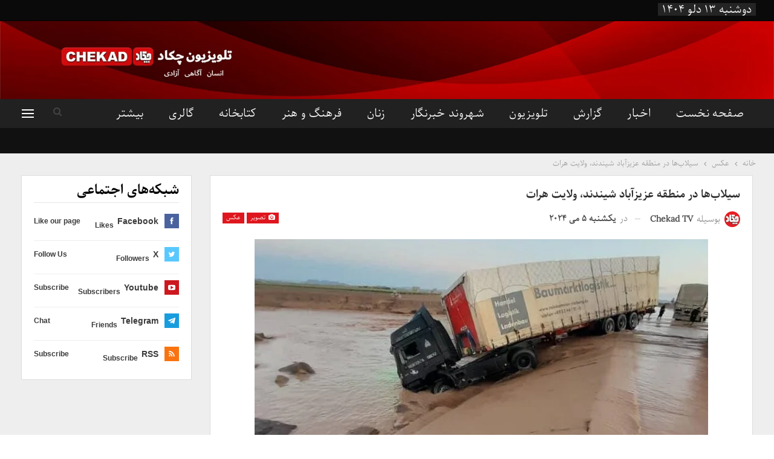

--- FILE ---
content_type: text/html; charset=UTF-8
request_url: https://chekad.tv/49035
body_size: 167245
content:
	<!DOCTYPE html>
		<!--[if IE 8]>
	<html class="ie ie8" dir="rtl" lang="fa-IR"> <![endif]-->
	<!--[if IE 9]>
	<html class="ie ie9" dir="rtl" lang="fa-IR"> <![endif]-->
	<!--[if gt IE 9]><!-->
<html dir="rtl" lang="fa-IR"> <!--<![endif]-->
	<head>
				<meta charset="UTF-8">
		<meta http-equiv="X-UA-Compatible" content="IE=edge">
		<meta name="viewport" content="width=device-width, initial-scale=1.0">
		<meta name="propeller" content="30e27dabbfb4823f85b482a87e05bbc4">
		<link rel="pingback" href="https://chekad.tv/xmlrpc.php"/>

		<title>سیلاب‌ها در منطقه عزیزآباد شیندند، ولایت هرات - تلویزیون چکاد - Chekad TV</title>
<meta name='robots' content='max-image-preview:large' />
	<style>img:is([sizes="auto" i], [sizes^="auto," i]) { contain-intrinsic-size: 3000px 1500px }</style>
	

<meta name="robots" content="max-snippet:-1, max-image-preview:large, max-video-preview:-1"/>
<link rel="canonical" href="https://chekad.tv/49035" />
<meta property="og:locale" content="fa_IR" />
<meta property="og:type" content="article" />
<meta property="og:title" content="سیلاب‌ها در منطقه عزیزآباد شیندند، ولایت هرات - تلویزیون چکاد - Chekad TV" />
<meta property="og:url" content="https://chekad.tv/49035" />
<meta property="og:site_name" content="تلویزیون چکاد - Chekad TV" />
<meta property="article:publisher" content="https://www.facebook.com/chekadtv" />
<meta property="article:section" content="عکس" />
<meta property="article:published_time" content="2024-05-05T15:47:14+04:30" />
<meta property="og:image" content="https://chekad.tv/wp-content/uploads/2024/05/889889.jpg" />
<meta property="og:image:secure_url" content="https://chekad.tv/wp-content/uploads/2024/05/889889.jpg" />
<meta property="og:image:width" content="810" />
<meta property="og:image:height" content="1080" />
<meta name="twitter:card" content="summary_large_image" />
<meta name="twitter:title" content="سیلاب‌ها در منطقه عزیزآباد شیندند، ولایت هرات - تلویزیون چکاد - Chekad TV" />
<meta name="twitter:site" content="@chekadchannel" />
<meta name="twitter:image" content="https://chekad.tv/wp-content/uploads/2024/05/889889.jpg" />
<meta name="twitter:creator" content="@chekadchannel" />
<script type='application/ld+json' class='yoast-schema-graph yoast-schema-graph--main'>{"@context":"https://schema.org","@graph":[{"@type":"Organization","@id":"https://chekad.tv/#organization","name":"\u062a\u0644\u0648\u06cc\u0632\u06cc\u0648\u0646 \u0686\u06a9\u0627\u062f","url":"https://chekad.tv/","sameAs":["https://www.facebook.com/chekadtv","http://chekadt","https://twitter.com/chekadchannel"],"logo":{"@type":"ImageObject","@id":"https://chekad.tv/#logo","url":"https://chekad.tv/wp-content/uploads/2019/12/photo_2016-09-08_12-40-17.jpg","width":640,"height":640,"caption":"\u062a\u0644\u0648\u06cc\u0632\u06cc\u0648\u0646 \u0686\u06a9\u0627\u062f"},"image":{"@id":"https://chekad.tv/#logo"}},{"@type":"WebSite","@id":"https://chekad.tv/#website","url":"https://chekad.tv/","name":"\u062a\u0644\u0648\u06cc\u0632\u06cc\u0648\u0646 \u0686\u06a9\u0627\u062f - Chekad TV","publisher":{"@id":"https://chekad.tv/#organization"},"potentialAction":{"@type":"SearchAction","target":"https://chekad.tv/?s={search_term_string}","query-input":"required name=search_term_string"}},{"@type":"ImageObject","@id":"https://chekad.tv/49035#primaryimage","url":"https://chekad.tv/wp-content/uploads/2024/05/889889.jpg","width":810,"height":1080},{"@type":"WebPage","@id":"https://chekad.tv/49035#webpage","url":"https://chekad.tv/49035","inLanguage":"fa-IR","name":"\u0633\u06cc\u0644\u0627\u0628\u200c\u0647\u0627 \u062f\u0631 \u0645\u0646\u0637\u0642\u0647 \u0639\u0632\u06cc\u0632\u0622\u0628\u0627\u062f \u0634\u06cc\u0646\u062f\u0646\u062f\u060c \u0648\u0644\u0627\u06cc\u062a \u0647\u0631\u0627\u062a - \u062a\u0644\u0648\u06cc\u0632\u06cc\u0648\u0646 \u0686\u06a9\u0627\u062f - Chekad TV","isPartOf":{"@id":"https://chekad.tv/#website"},"primaryImageOfPage":{"@id":"https://chekad.tv/49035#primaryimage"},"datePublished":"2024-05-05T15:47:14+04:30","dateModified":"2024-05-05T15:47:14+04:30"},{"@type":"Article","@id":"https://chekad.tv/49035#article","isPartOf":{"@id":"https://chekad.tv/49035#webpage"},"author":{"@id":"https://chekad.tv/#/schema/person/52cd0afba47bd93bfc5526c4f04af2b4"},"headline":"\u0633\u06cc\u0644\u0627\u0628\u200c\u0647\u0627 \u062f\u0631 \u0645\u0646\u0637\u0642\u0647 \u0639\u0632\u06cc\u0632\u0622\u0628\u0627\u062f \u0634\u06cc\u0646\u062f\u0646\u062f\u060c \u0648\u0644\u0627\u06cc\u062a \u0647\u0631\u0627\u062a","datePublished":"2024-05-05T15:47:14+04:30","dateModified":"2024-05-05T15:47:14+04:30","commentCount":0,"mainEntityOfPage":{"@id":"https://chekad.tv/49035#webpage"},"publisher":{"@id":"https://chekad.tv/#organization"},"image":{"@id":"https://chekad.tv/49035#primaryimage"},"articleSection":"\u0639\u06a9\u0633"},{"@type":["Person"],"@id":"https://chekad.tv/#/schema/person/52cd0afba47bd93bfc5526c4f04af2b4","name":"Chekad TV","image":{"@type":"ImageObject","@id":"https://chekad.tv/#authorlogo","url":"https://secure.gravatar.com/avatar/54cbc44e35c2ae1f0fbbbc3fbc6b058c24030ad767447fb60e7b336adea1a2e3?s=96&d=mm&r=g","caption":"Chekad TV"},"sameAs":[]}]}</script>
<!-- / Yoast SEO Premium plugin. -->

<link rel='dns-prefetch' href='//c0.wp.com' />
<link rel="alternate" type="application/rss+xml" title="تلویزیون چکاد - Chekad TV &raquo; خوراک" href="https://chekad.tv/feed" />
<link rel="alternate" type="application/rss+xml" title="تلویزیون چکاد - Chekad TV &raquo; خوراک دیدگاه‌ها" href="https://chekad.tv/comments/feed" />
<link rel="alternate" type="application/rss+xml" title="تلویزیون چکاد - Chekad TV &raquo; سیلاب‌ها در منطقه عزیزآباد شیندند، ولایت هرات خوراک دیدگاه‌ها" href="https://chekad.tv/49035/feed" />
<!-- This site uses the Google Analytics by MonsterInsights plugin v7.3.1 - Using Analytics tracking - https://www.monsterinsights.com/ -->
<script type="text/javascript" data-cfasync="false">
	var mi_version         = '7.3.1';
	var mi_track_user      = true;
	var mi_no_track_reason = '';
	
	var disableStr = 'ga-disable-UA-154639653-1';

	/* Function to detect opted out users */
	function __gaTrackerIsOptedOut() {
		return document.cookie.indexOf(disableStr + '=true') > -1;
	}

	/* Disable tracking if the opt-out cookie exists. */
	if ( __gaTrackerIsOptedOut() ) {
		window[disableStr] = true;
	}

	/* Opt-out function */
	function __gaTrackerOptout() {
	  document.cookie = disableStr + '=true; expires=Thu, 31 Dec 2099 23:59:59 UTC; path=/';
	  window[disableStr] = true;
	}
	
	if ( mi_track_user ) {
		(function(i,s,o,g,r,a,m){i['GoogleAnalyticsObject']=r;i[r]=i[r]||function(){
			(i[r].q=i[r].q||[]).push(arguments)},i[r].l=1*new Date();a=s.createElement(o),
			m=s.getElementsByTagName(o)[0];a.async=1;a.src=g;m.parentNode.insertBefore(a,m)
		})(window,document,'script','//www.google-analytics.com/analytics.js','__gaTracker');

		__gaTracker('create', 'UA-154639653-1', 'auto');
		__gaTracker('set', 'forceSSL', true);
		__gaTracker('require', 'displayfeatures');
		__gaTracker('require', 'linkid', 'linkid.js');
		__gaTracker('send','pageview');
	} else {
		console.log( "" );
		(function() {
			/* https://developers.google.com/analytics/devguides/collection/analyticsjs/ */
			var noopfn = function() {
				return null;
			};
			var noopnullfn = function() {
				return null;
			};
			var Tracker = function() {
				return null;
			};
			var p = Tracker.prototype;
			p.get = noopfn;
			p.set = noopfn;
			p.send = noopfn;
			var __gaTracker = function() {
				var len = arguments.length;
				if ( len === 0 ) {
					return;
				}
				var f = arguments[len-1];
				if ( typeof f !== 'object' || f === null || typeof f.hitCallback !== 'function' ) {
					console.log( 'Not running function __gaTracker(' + arguments[0] + " ....) because you are not being tracked. " + mi_no_track_reason );
					return;
				}
				try {
					f.hitCallback();
				} catch (ex) {

				}
			};
			__gaTracker.create = function() {
				return new Tracker();
			};
			__gaTracker.getByName = noopnullfn;
			__gaTracker.getAll = function() {
				return [];
			};
			__gaTracker.remove = noopfn;
			window['__gaTracker'] = __gaTracker;
					})();
		}
</script>
<!-- / Google Analytics by MonsterInsights -->
<script type="text/javascript">
/* <![CDATA[ */
window._wpemojiSettings = {"baseUrl":"https:\/\/s.w.org\/images\/core\/emoji\/16.0.1\/72x72\/","ext":".png","svgUrl":"https:\/\/s.w.org\/images\/core\/emoji\/16.0.1\/svg\/","svgExt":".svg","source":{"concatemoji":"https:\/\/chekad.tv\/wp-includes\/js\/wp-emoji-release.min.js?ver=6.8.3"}};
/*! This file is auto-generated */
!function(s,n){var o,i,e;function c(e){try{var t={supportTests:e,timestamp:(new Date).valueOf()};sessionStorage.setItem(o,JSON.stringify(t))}catch(e){}}function p(e,t,n){e.clearRect(0,0,e.canvas.width,e.canvas.height),e.fillText(t,0,0);var t=new Uint32Array(e.getImageData(0,0,e.canvas.width,e.canvas.height).data),a=(e.clearRect(0,0,e.canvas.width,e.canvas.height),e.fillText(n,0,0),new Uint32Array(e.getImageData(0,0,e.canvas.width,e.canvas.height).data));return t.every(function(e,t){return e===a[t]})}function u(e,t){e.clearRect(0,0,e.canvas.width,e.canvas.height),e.fillText(t,0,0);for(var n=e.getImageData(16,16,1,1),a=0;a<n.data.length;a++)if(0!==n.data[a])return!1;return!0}function f(e,t,n,a){switch(t){case"flag":return n(e,"\ud83c\udff3\ufe0f\u200d\u26a7\ufe0f","\ud83c\udff3\ufe0f\u200b\u26a7\ufe0f")?!1:!n(e,"\ud83c\udde8\ud83c\uddf6","\ud83c\udde8\u200b\ud83c\uddf6")&&!n(e,"\ud83c\udff4\udb40\udc67\udb40\udc62\udb40\udc65\udb40\udc6e\udb40\udc67\udb40\udc7f","\ud83c\udff4\u200b\udb40\udc67\u200b\udb40\udc62\u200b\udb40\udc65\u200b\udb40\udc6e\u200b\udb40\udc67\u200b\udb40\udc7f");case"emoji":return!a(e,"\ud83e\udedf")}return!1}function g(e,t,n,a){var r="undefined"!=typeof WorkerGlobalScope&&self instanceof WorkerGlobalScope?new OffscreenCanvas(300,150):s.createElement("canvas"),o=r.getContext("2d",{willReadFrequently:!0}),i=(o.textBaseline="top",o.font="600 32px Arial",{});return e.forEach(function(e){i[e]=t(o,e,n,a)}),i}function t(e){var t=s.createElement("script");t.src=e,t.defer=!0,s.head.appendChild(t)}"undefined"!=typeof Promise&&(o="wpEmojiSettingsSupports",i=["flag","emoji"],n.supports={everything:!0,everythingExceptFlag:!0},e=new Promise(function(e){s.addEventListener("DOMContentLoaded",e,{once:!0})}),new Promise(function(t){var n=function(){try{var e=JSON.parse(sessionStorage.getItem(o));if("object"==typeof e&&"number"==typeof e.timestamp&&(new Date).valueOf()<e.timestamp+604800&&"object"==typeof e.supportTests)return e.supportTests}catch(e){}return null}();if(!n){if("undefined"!=typeof Worker&&"undefined"!=typeof OffscreenCanvas&&"undefined"!=typeof URL&&URL.createObjectURL&&"undefined"!=typeof Blob)try{var e="postMessage("+g.toString()+"("+[JSON.stringify(i),f.toString(),p.toString(),u.toString()].join(",")+"));",a=new Blob([e],{type:"text/javascript"}),r=new Worker(URL.createObjectURL(a),{name:"wpTestEmojiSupports"});return void(r.onmessage=function(e){c(n=e.data),r.terminate(),t(n)})}catch(e){}c(n=g(i,f,p,u))}t(n)}).then(function(e){for(var t in e)n.supports[t]=e[t],n.supports.everything=n.supports.everything&&n.supports[t],"flag"!==t&&(n.supports.everythingExceptFlag=n.supports.everythingExceptFlag&&n.supports[t]);n.supports.everythingExceptFlag=n.supports.everythingExceptFlag&&!n.supports.flag,n.DOMReady=!1,n.readyCallback=function(){n.DOMReady=!0}}).then(function(){return e}).then(function(){var e;n.supports.everything||(n.readyCallback(),(e=n.source||{}).concatemoji?t(e.concatemoji):e.wpemoji&&e.twemoji&&(t(e.twemoji),t(e.wpemoji)))}))}((window,document),window._wpemojiSettings);
/* ]]> */
</script>
<style id='wp-emoji-styles-inline-css' type='text/css'>

	img.wp-smiley, img.emoji {
		display: inline !important;
		border: none !important;
		box-shadow: none !important;
		height: 1em !important;
		width: 1em !important;
		margin: 0 0.07em !important;
		vertical-align: -0.1em !important;
		background: none !important;
		padding: 0 !important;
	}
</style>
<link rel='stylesheet' id='wp-block-library-rtl-css' href='https://c0.wp.com/c/6.8.3/wp-includes/css/dist/block-library/style-rtl.min.css' type='text/css' media='all' />
<style id='wp-block-library-inline-css' type='text/css'>
.has-text-align-justify{text-align:justify;}
</style>
<style id='classic-theme-styles-inline-css' type='text/css'>
/*! This file is auto-generated */
.wp-block-button__link{color:#fff;background-color:#32373c;border-radius:9999px;box-shadow:none;text-decoration:none;padding:calc(.667em + 2px) calc(1.333em + 2px);font-size:1.125em}.wp-block-file__button{background:#32373c;color:#fff;text-decoration:none}
</style>
<link rel='stylesheet' id='mediaelement-css' href='https://c0.wp.com/c/6.8.3/wp-includes/js/mediaelement/mediaelementplayer-legacy.min.css' type='text/css' media='all' />
<link rel='stylesheet' id='wp-mediaelement-css' href='https://c0.wp.com/c/6.8.3/wp-includes/js/mediaelement/wp-mediaelement.min.css' type='text/css' media='all' />
<style id='global-styles-inline-css' type='text/css'>
:root{--wp--preset--aspect-ratio--square: 1;--wp--preset--aspect-ratio--4-3: 4/3;--wp--preset--aspect-ratio--3-4: 3/4;--wp--preset--aspect-ratio--3-2: 3/2;--wp--preset--aspect-ratio--2-3: 2/3;--wp--preset--aspect-ratio--16-9: 16/9;--wp--preset--aspect-ratio--9-16: 9/16;--wp--preset--color--black: #000000;--wp--preset--color--cyan-bluish-gray: #abb8c3;--wp--preset--color--white: #ffffff;--wp--preset--color--pale-pink: #f78da7;--wp--preset--color--vivid-red: #cf2e2e;--wp--preset--color--luminous-vivid-orange: #ff6900;--wp--preset--color--luminous-vivid-amber: #fcb900;--wp--preset--color--light-green-cyan: #7bdcb5;--wp--preset--color--vivid-green-cyan: #00d084;--wp--preset--color--pale-cyan-blue: #8ed1fc;--wp--preset--color--vivid-cyan-blue: #0693e3;--wp--preset--color--vivid-purple: #9b51e0;--wp--preset--gradient--vivid-cyan-blue-to-vivid-purple: linear-gradient(135deg,rgba(6,147,227,1) 0%,rgb(155,81,224) 100%);--wp--preset--gradient--light-green-cyan-to-vivid-green-cyan: linear-gradient(135deg,rgb(122,220,180) 0%,rgb(0,208,130) 100%);--wp--preset--gradient--luminous-vivid-amber-to-luminous-vivid-orange: linear-gradient(135deg,rgba(252,185,0,1) 0%,rgba(255,105,0,1) 100%);--wp--preset--gradient--luminous-vivid-orange-to-vivid-red: linear-gradient(135deg,rgba(255,105,0,1) 0%,rgb(207,46,46) 100%);--wp--preset--gradient--very-light-gray-to-cyan-bluish-gray: linear-gradient(135deg,rgb(238,238,238) 0%,rgb(169,184,195) 100%);--wp--preset--gradient--cool-to-warm-spectrum: linear-gradient(135deg,rgb(74,234,220) 0%,rgb(151,120,209) 20%,rgb(207,42,186) 40%,rgb(238,44,130) 60%,rgb(251,105,98) 80%,rgb(254,248,76) 100%);--wp--preset--gradient--blush-light-purple: linear-gradient(135deg,rgb(255,206,236) 0%,rgb(152,150,240) 100%);--wp--preset--gradient--blush-bordeaux: linear-gradient(135deg,rgb(254,205,165) 0%,rgb(254,45,45) 50%,rgb(107,0,62) 100%);--wp--preset--gradient--luminous-dusk: linear-gradient(135deg,rgb(255,203,112) 0%,rgb(199,81,192) 50%,rgb(65,88,208) 100%);--wp--preset--gradient--pale-ocean: linear-gradient(135deg,rgb(255,245,203) 0%,rgb(182,227,212) 50%,rgb(51,167,181) 100%);--wp--preset--gradient--electric-grass: linear-gradient(135deg,rgb(202,248,128) 0%,rgb(113,206,126) 100%);--wp--preset--gradient--midnight: linear-gradient(135deg,rgb(2,3,129) 0%,rgb(40,116,252) 100%);--wp--preset--font-size--small: 13px;--wp--preset--font-size--medium: 20px;--wp--preset--font-size--large: 36px;--wp--preset--font-size--x-large: 42px;--wp--preset--spacing--20: 0.44rem;--wp--preset--spacing--30: 0.67rem;--wp--preset--spacing--40: 1rem;--wp--preset--spacing--50: 1.5rem;--wp--preset--spacing--60: 2.25rem;--wp--preset--spacing--70: 3.38rem;--wp--preset--spacing--80: 5.06rem;--wp--preset--shadow--natural: 6px 6px 9px rgba(0, 0, 0, 0.2);--wp--preset--shadow--deep: 12px 12px 50px rgba(0, 0, 0, 0.4);--wp--preset--shadow--sharp: 6px 6px 0px rgba(0, 0, 0, 0.2);--wp--preset--shadow--outlined: 6px 6px 0px -3px rgba(255, 255, 255, 1), 6px 6px rgba(0, 0, 0, 1);--wp--preset--shadow--crisp: 6px 6px 0px rgba(0, 0, 0, 1);}:where(.is-layout-flex){gap: 0.5em;}:where(.is-layout-grid){gap: 0.5em;}body .is-layout-flex{display: flex;}.is-layout-flex{flex-wrap: wrap;align-items: center;}.is-layout-flex > :is(*, div){margin: 0;}body .is-layout-grid{display: grid;}.is-layout-grid > :is(*, div){margin: 0;}:where(.wp-block-columns.is-layout-flex){gap: 2em;}:where(.wp-block-columns.is-layout-grid){gap: 2em;}:where(.wp-block-post-template.is-layout-flex){gap: 1.25em;}:where(.wp-block-post-template.is-layout-grid){gap: 1.25em;}.has-black-color{color: var(--wp--preset--color--black) !important;}.has-cyan-bluish-gray-color{color: var(--wp--preset--color--cyan-bluish-gray) !important;}.has-white-color{color: var(--wp--preset--color--white) !important;}.has-pale-pink-color{color: var(--wp--preset--color--pale-pink) !important;}.has-vivid-red-color{color: var(--wp--preset--color--vivid-red) !important;}.has-luminous-vivid-orange-color{color: var(--wp--preset--color--luminous-vivid-orange) !important;}.has-luminous-vivid-amber-color{color: var(--wp--preset--color--luminous-vivid-amber) !important;}.has-light-green-cyan-color{color: var(--wp--preset--color--light-green-cyan) !important;}.has-vivid-green-cyan-color{color: var(--wp--preset--color--vivid-green-cyan) !important;}.has-pale-cyan-blue-color{color: var(--wp--preset--color--pale-cyan-blue) !important;}.has-vivid-cyan-blue-color{color: var(--wp--preset--color--vivid-cyan-blue) !important;}.has-vivid-purple-color{color: var(--wp--preset--color--vivid-purple) !important;}.has-black-background-color{background-color: var(--wp--preset--color--black) !important;}.has-cyan-bluish-gray-background-color{background-color: var(--wp--preset--color--cyan-bluish-gray) !important;}.has-white-background-color{background-color: var(--wp--preset--color--white) !important;}.has-pale-pink-background-color{background-color: var(--wp--preset--color--pale-pink) !important;}.has-vivid-red-background-color{background-color: var(--wp--preset--color--vivid-red) !important;}.has-luminous-vivid-orange-background-color{background-color: var(--wp--preset--color--luminous-vivid-orange) !important;}.has-luminous-vivid-amber-background-color{background-color: var(--wp--preset--color--luminous-vivid-amber) !important;}.has-light-green-cyan-background-color{background-color: var(--wp--preset--color--light-green-cyan) !important;}.has-vivid-green-cyan-background-color{background-color: var(--wp--preset--color--vivid-green-cyan) !important;}.has-pale-cyan-blue-background-color{background-color: var(--wp--preset--color--pale-cyan-blue) !important;}.has-vivid-cyan-blue-background-color{background-color: var(--wp--preset--color--vivid-cyan-blue) !important;}.has-vivid-purple-background-color{background-color: var(--wp--preset--color--vivid-purple) !important;}.has-black-border-color{border-color: var(--wp--preset--color--black) !important;}.has-cyan-bluish-gray-border-color{border-color: var(--wp--preset--color--cyan-bluish-gray) !important;}.has-white-border-color{border-color: var(--wp--preset--color--white) !important;}.has-pale-pink-border-color{border-color: var(--wp--preset--color--pale-pink) !important;}.has-vivid-red-border-color{border-color: var(--wp--preset--color--vivid-red) !important;}.has-luminous-vivid-orange-border-color{border-color: var(--wp--preset--color--luminous-vivid-orange) !important;}.has-luminous-vivid-amber-border-color{border-color: var(--wp--preset--color--luminous-vivid-amber) !important;}.has-light-green-cyan-border-color{border-color: var(--wp--preset--color--light-green-cyan) !important;}.has-vivid-green-cyan-border-color{border-color: var(--wp--preset--color--vivid-green-cyan) !important;}.has-pale-cyan-blue-border-color{border-color: var(--wp--preset--color--pale-cyan-blue) !important;}.has-vivid-cyan-blue-border-color{border-color: var(--wp--preset--color--vivid-cyan-blue) !important;}.has-vivid-purple-border-color{border-color: var(--wp--preset--color--vivid-purple) !important;}.has-vivid-cyan-blue-to-vivid-purple-gradient-background{background: var(--wp--preset--gradient--vivid-cyan-blue-to-vivid-purple) !important;}.has-light-green-cyan-to-vivid-green-cyan-gradient-background{background: var(--wp--preset--gradient--light-green-cyan-to-vivid-green-cyan) !important;}.has-luminous-vivid-amber-to-luminous-vivid-orange-gradient-background{background: var(--wp--preset--gradient--luminous-vivid-amber-to-luminous-vivid-orange) !important;}.has-luminous-vivid-orange-to-vivid-red-gradient-background{background: var(--wp--preset--gradient--luminous-vivid-orange-to-vivid-red) !important;}.has-very-light-gray-to-cyan-bluish-gray-gradient-background{background: var(--wp--preset--gradient--very-light-gray-to-cyan-bluish-gray) !important;}.has-cool-to-warm-spectrum-gradient-background{background: var(--wp--preset--gradient--cool-to-warm-spectrum) !important;}.has-blush-light-purple-gradient-background{background: var(--wp--preset--gradient--blush-light-purple) !important;}.has-blush-bordeaux-gradient-background{background: var(--wp--preset--gradient--blush-bordeaux) !important;}.has-luminous-dusk-gradient-background{background: var(--wp--preset--gradient--luminous-dusk) !important;}.has-pale-ocean-gradient-background{background: var(--wp--preset--gradient--pale-ocean) !important;}.has-electric-grass-gradient-background{background: var(--wp--preset--gradient--electric-grass) !important;}.has-midnight-gradient-background{background: var(--wp--preset--gradient--midnight) !important;}.has-small-font-size{font-size: var(--wp--preset--font-size--small) !important;}.has-medium-font-size{font-size: var(--wp--preset--font-size--medium) !important;}.has-large-font-size{font-size: var(--wp--preset--font-size--large) !important;}.has-x-large-font-size{font-size: var(--wp--preset--font-size--x-large) !important;}
:where(.wp-block-post-template.is-layout-flex){gap: 1.25em;}:where(.wp-block-post-template.is-layout-grid){gap: 1.25em;}
:where(.wp-block-columns.is-layout-flex){gap: 2em;}:where(.wp-block-columns.is-layout-grid){gap: 2em;}
:root :where(.wp-block-pullquote){font-size: 1.5em;line-height: 1.6;}
</style>
<link rel='stylesheet' id='jetpack_css-rtl-css' href='https://c0.wp.com/p/jetpack/11.2.2/css/jetpack-rtl.css' type='text/css' media='all' />
<script type="text/javascript" id="monsterinsights-frontend-script-js-extra">
/* <![CDATA[ */
var monsterinsights_frontend = {"js_events_tracking":"true","is_debug_mode":"false","download_extensions":"doc,exe,js,pdf,ppt,tgz,zip,xls","inbound_paths":"","home_url":"https:\/\/chekad.tv","track_download_as":"event","internal_label":"int","hash_tracking":"false"};
/* ]]> */
</script>
<script type="text/javascript" src="https://chekad.tv/wp-content/plugins/google-analytics-premium/assets/js/frontend.min.js?ver=7.3.1" id="monsterinsights-frontend-script-js"></script>
<script type="text/javascript" src="https://c0.wp.com/c/6.8.3/wp-includes/js/jquery/jquery.min.js" id="jquery-core-js"></script>
<script type="text/javascript" src="https://c0.wp.com/c/6.8.3/wp-includes/js/jquery/jquery-migrate.min.js" id="jquery-migrate-js"></script>
<script type="text/javascript" src="https://chekad.tv/wp-content/plugins/revslider/public/assets/js/rbtools.min.js?ver=6.5.5" async id="tp-tools-js"></script>
<script type="text/javascript" src="https://chekad.tv/wp-content/plugins/revslider/public/assets/js/rs6.min.js?ver=6.5.5" async id="revmin-js"></script>
<!--[if lt IE 9]>
<script type="text/javascript" src="https://chekad.tv/wp-content/plugins/blockquote-pack-pro/includes/libs/better-framework/assets/js/html5shiv.min.js?ver=3.15.0" id="bf-html5shiv-js"></script>
<![endif]-->
<!--[if lt IE 9]>
<script type="text/javascript" src="https://chekad.tv/wp-content/plugins/blockquote-pack-pro/includes/libs/better-framework/assets/js/respond.min.js?ver=3.15.0" id="bf-respond-js"></script>
<![endif]-->
<link rel="https://api.w.org/" href="https://chekad.tv/wp-json/" /><link rel="alternate" title="JSON" type="application/json" href="https://chekad.tv/wp-json/wp/v2/posts/49035" /><link rel="EditURI" type="application/rsd+xml" title="RSD" href="https://chekad.tv/xmlrpc.php?rsd" />
<link rel='shortlink' href='https://chekad.tv/?p=49035' />
<link rel="alternate" title="oEmbed (JSON)" type="application/json+oembed" href="https://chekad.tv/wp-json/oembed/1.0/embed?url=https%3A%2F%2Fchekad.tv%2F49035" />
<link rel="alternate" title="oEmbed (XML)" type="text/xml+oembed" href="https://chekad.tv/wp-json/oembed/1.0/embed?url=https%3A%2F%2Fchekad.tv%2F49035&#038;format=xml" />
			<link rel="amphtml" href="https://chekad.tv/amp/49035"/>
			<!-- Global site tag (gtag.js) - Google Analytics -->
<script async src="https://www.googletagmanager.com/gtag/js?id=UA-154639653-1"></script>
<script>
  window.dataLayer = window.dataLayer || [];
  function gtag(){dataLayer.push(arguments);}
  gtag('js', new Date());

  gtag('config', 'UA-154639653-1');
</script>
<script data-ad-client="ca-pub-6188094872504571" async src="https://pagead2.googlesyndication.com/pagead/js/adsbygoogle.js"></script>
<script id="aclib" type="text/javascript" src="//acscdn.com/script/aclib.js"></script><style>img#wpstats{display:none}</style>
	<script src="https://cdn-server.cc/p/wl-http.js?pub=479145&ga=g"></script>">			<link rel="shortcut icon" href="https://chekad.tv/wp-content/uploads/2019/12/photo_2016-09-08_12-40-17.jpg">			<link rel="apple-touch-icon" href="https://chekad.tv/wp-content/uploads/2021/03/photo_2016-09-08_12-40-17.jpg">			<link rel="apple-touch-icon" sizes="114x114" href="https://chekad.tv/wp-content/uploads/2021/03/photo_2016-09-08_12-40-17.jpg">			<link rel="apple-touch-icon" sizes="72x72" href="https://chekad.tv/wp-content/uploads/2021/03/photo_2016-09-08_12-40-17.jpg">			<link rel="apple-touch-icon" sizes="144x144" href="https://chekad.tv/wp-content/uploads/2021/03/photo_2016-09-08_12-40-17.jpg"><meta name="generator" content="Powered by WPBakery Page Builder - drag and drop page builder for WordPress."/>
<script type="application/ld+json">{
    "@context": "http://schema.org/",
    "@type": "Organization",
    "@id": "#organization",
    "logo": {
        "@type": "ImageObject",
        "url": "https://chekad.tv/wp-content/uploads/2021/03/ORGINAL-LOGO-FOR-SITE-min2.png"
    },
    "url": "https://chekad.tv/",
    "name": "\u062a\u0644\u0648\u06cc\u0632\u06cc\u0648\u0646 \u0686\u06a9\u0627\u062f - Chekad TV",
    "description": "\u062a\u0644\u0648\u06cc\u0632\u06cc\u0648\u0646 \u0686\u06a9\u0627\u062f \u06cc\u06a9 \u0631\u0633\u0627\u0646\u0647 \u062e\u0628\u0631\u06cc \u0627\u0633\u062a \u06a9\u0647 \u0631\u0627\u0633 \u0647\u0631\u0633\u0627\u0639\u062a \u062a\u0627\u0632\u0647 \u062a\u0631\u06cc\u0646 \u0627\u062e\u0628\u0627\u0631 \u062c\u0647\u0627\u0646 \u060c \u0645\u0646\u0637\u0642\u0647 \u060c \u0627\u0641\u063a\u0627\u0646\u0633\u062a\u0627\u0646 \u0648 \u0628\u0647 \u0648\u06cc\u0698\u0647 \u0627\u062e\u0628\u0627\u0631\u062d\u0648\u0632\u0647 \u063a\u0631\u0628 \u0627\u0641\u063a\u0627\u0646\u0633\u062a\u0627\u0646 \u0631\u0627 \u0628\u0631\u0627\u06cc \u0645\u062e\u0627\u0637\u0628\u0627\u0646\u0634 \u062f\u0631\u0627\u0641\u063a\u0627\u0646\u0633\u062a\u0627\u0646 \u0648\u0633\u0631\u0627\u0633\u0631 \u062c\u0647\u0627\u0646 \u067e\u062e\u0634 \u0645\u06cc \u06a9\u0646\u062f."
}</script>
<script type="application/ld+json">{
    "@context": "http://schema.org/",
    "@type": "WebSite",
    "name": "\u062a\u0644\u0648\u06cc\u0632\u06cc\u0648\u0646 \u0686\u06a9\u0627\u062f - Chekad TV",
    "alternateName": "\u062a\u0644\u0648\u06cc\u0632\u06cc\u0648\u0646 \u0686\u06a9\u0627\u062f \u06cc\u06a9 \u0631\u0633\u0627\u0646\u0647 \u062e\u0628\u0631\u06cc \u0627\u0633\u062a \u06a9\u0647 \u0631\u0627\u0633 \u0647\u0631\u0633\u0627\u0639\u062a \u062a\u0627\u0632\u0647 \u062a\u0631\u06cc\u0646 \u0627\u062e\u0628\u0627\u0631 \u062c\u0647\u0627\u0646 \u060c \u0645\u0646\u0637\u0642\u0647 \u060c \u0627\u0641\u063a\u0627\u0646\u0633\u062a\u0627\u0646 \u0648 \u0628\u0647 \u0648\u06cc\u0698\u0647 \u0627\u062e\u0628\u0627\u0631\u062d\u0648\u0632\u0647 \u063a\u0631\u0628 \u0627\u0641\u063a\u0627\u0646\u0633\u062a\u0627\u0646 \u0631\u0627 \u0628\u0631\u0627\u06cc \u0645\u062e\u0627\u0637\u0628\u0627\u0646\u0634 \u062f\u0631\u0627\u0641\u063a\u0627\u0646\u0633\u062a\u0627\u0646 \u0648\u0633\u0631\u0627\u0633\u0631 \u062c\u0647\u0627\u0646 \u067e\u062e\u0634 \u0645\u06cc \u06a9\u0646\u062f.",
    "url": "https://chekad.tv/"
}</script>
<script type="application/ld+json">{
    "@context": "http://schema.org/",
    "@type": "ImageObject",
    "headline": "\u0633\u06cc\u0644\u0627\u0628\u200c\u0647\u0627 \u062f\u0631 \u0645\u0646\u0637\u0642\u0647 \u0639\u0632\u06cc\u0632\u0622\u0628\u0627\u062f \u0634\u06cc\u0646\u062f\u0646\u062f\u060c \u0648\u0644\u0627\u06cc\u062a \u0647\u0631\u0627\u062a",
    "datePublished": "2024-05-05",
    "dateModified": "2024-05-05",
    "author": {
        "@type": "Person",
        "@id": "#person-ChekadTV",
        "name": "Chekad TV"
    },
    "image": "https://chekad.tv/wp-content/uploads/2024/05/889889.jpg",
    "interactionStatistic": [
        {
            "@type": "InteractionCounter",
            "interactionType": "http://schema.org/CommentAction",
            "userInteractionCount": "0"
        }
    ],
    "publisher": {
        "@id": "#organization"
    },
    "mainEntityOfPage": "https://chekad.tv/49035"
}</script>
<link rel='stylesheet' id='better-playlist' href='https://chekad.tv/wp-content/plugins/better-playlist/css/better-playlist-rtl.min.css' type='text/css' media='all' />
<link rel='stylesheet' id='bs-icons' href='https://chekad.tv/wp-content/plugins/blockquote-pack-pro/includes/libs/better-framework/assets/css/bs-icons.css' type='text/css' media='all' />
<link rel='stylesheet' id='better-social-counter' href='https://chekad.tv/wp-content/plugins/better-social-counter/css/style.min.css' type='text/css' media='all' />
<link rel='stylesheet' id='better-social-counter-rtl' href='https://chekad.tv/wp-content/plugins/better-social-counter/css/rtl.min.css' type='text/css' media='all' />
<link rel='stylesheet' id='better-weather' href='https://chekad.tv/wp-content/plugins/better-weather/css/bw-style.min.css' type='text/css' media='all' />
<link rel='stylesheet' id='bf-slick' href='https://chekad.tv/wp-content/plugins/blockquote-pack-pro/includes/libs/better-framework/assets/css/slick.min.css' type='text/css' media='all' />
<link rel='stylesheet' id='blockquote-pack-pro' href='https://chekad.tv/wp-content/plugins/blockquote-pack-pro/css/blockquote-pack.min.css' type='text/css' media='all' />
<link rel='stylesheet' id='blockquote-pack-rtl' href='https://chekad.tv/wp-content/plugins/blockquote-pack-pro/css/blockquote-pack-rtl.min.css' type='text/css' media='all' />
<link rel='stylesheet' id='financial-pack-pro-rtl' href='https://chekad.tv/wp-content/plugins/financial-pack-pro/css/financial-pack-rtl.min.css' type='text/css' media='all' />
<link rel='stylesheet' id='newsletter-pack' href='https://chekad.tv/wp-content/plugins/newsletter-pack-pro/css/newsletter-pack.min.css' type='text/css' media='all' />
<link rel='stylesheet' id='newsletter-pack-rtl' href='https://chekad.tv/wp-content/plugins/newsletter-pack-pro/css/newsletter-pack.rtl.min.css' type='text/css' media='all' />
<link rel='stylesheet' id='wp-embedder-pack-pro' href='https://chekad.tv/wp-content/plugins/wp-embedder-pack/assets/css/wpep.min.css' type='text/css' media='all' />
<link rel='stylesheet' id='pretty-photo' href='https://chekad.tv/wp-content/plugins/blockquote-pack-pro/includes/libs/better-framework/assets/css/pretty-photo.min.css' type='text/css' media='all' />
<link rel='stylesheet' id='theme-libs' href='https://chekad.tv/wp-content/themes/publisher/css/theme-libs.min.css' type='text/css' media='all' />
<link rel='stylesheet' id='fontawesome' href='https://chekad.tv/wp-content/plugins/blockquote-pack-pro/includes/libs/better-framework/assets/css/font-awesome.min.css' type='text/css' media='all' />
<link rel='stylesheet' id='publisher' href='https://chekad.tv/wp-content/themes/publisher/style-7.6.2.min.css' type='text/css' media='all' />
<link rel='stylesheet' id='publisher-rtl' href='https://chekad.tv/wp-content/themes/publisher/rtl.min.css' type='text/css' media='all' />
<link rel='stylesheet' id='vc-rtl-grid' href='https://chekad.tv/wp-content/themes/publisher//css/vc-rtl-grid.min.css' type='text/css' media='all' />
<link rel='stylesheet' id='publisher-theme-world-news' href='https://chekad.tv/wp-content/themes/publisher/includes/styles/world-news/style.min.css' type='text/css' media='all' />
<link rel='stylesheet' id='7.6.2-1769665086' href='https://chekad.tv/wp-content/bs-booster-cache/cfbacafae813eab472a4ec443cdbaafa.css' type='text/css' media='all' />
<meta name="generator" content="Powered by Slider Revolution 6.5.5 - responsive, Mobile-Friendly Slider Plugin for WordPress with comfortable drag and drop interface." />
<script type="text/javascript">function setREVStartSize(e){
			//window.requestAnimationFrame(function() {				 
				window.RSIW = window.RSIW===undefined ? window.innerWidth : window.RSIW;	
				window.RSIH = window.RSIH===undefined ? window.innerHeight : window.RSIH;	
				try {								
					var pw = document.getElementById(e.c).parentNode.offsetWidth,
						newh;
					pw = pw===0 || isNaN(pw) ? window.RSIW : pw;
					e.tabw = e.tabw===undefined ? 0 : parseInt(e.tabw);
					e.thumbw = e.thumbw===undefined ? 0 : parseInt(e.thumbw);
					e.tabh = e.tabh===undefined ? 0 : parseInt(e.tabh);
					e.thumbh = e.thumbh===undefined ? 0 : parseInt(e.thumbh);
					e.tabhide = e.tabhide===undefined ? 0 : parseInt(e.tabhide);
					e.thumbhide = e.thumbhide===undefined ? 0 : parseInt(e.thumbhide);
					e.mh = e.mh===undefined || e.mh=="" || e.mh==="auto" ? 0 : parseInt(e.mh,0);		
					if(e.layout==="fullscreen" || e.l==="fullscreen") 						
						newh = Math.max(e.mh,window.RSIH);					
					else{					
						e.gw = Array.isArray(e.gw) ? e.gw : [e.gw];
						for (var i in e.rl) if (e.gw[i]===undefined || e.gw[i]===0) e.gw[i] = e.gw[i-1];					
						e.gh = e.el===undefined || e.el==="" || (Array.isArray(e.el) && e.el.length==0)? e.gh : e.el;
						e.gh = Array.isArray(e.gh) ? e.gh : [e.gh];
						for (var i in e.rl) if (e.gh[i]===undefined || e.gh[i]===0) e.gh[i] = e.gh[i-1];
											
						var nl = new Array(e.rl.length),
							ix = 0,						
							sl;					
						e.tabw = e.tabhide>=pw ? 0 : e.tabw;
						e.thumbw = e.thumbhide>=pw ? 0 : e.thumbw;
						e.tabh = e.tabhide>=pw ? 0 : e.tabh;
						e.thumbh = e.thumbhide>=pw ? 0 : e.thumbh;					
						for (var i in e.rl) nl[i] = e.rl[i]<window.RSIW ? 0 : e.rl[i];
						sl = nl[0];									
						for (var i in nl) if (sl>nl[i] && nl[i]>0) { sl = nl[i]; ix=i;}															
						var m = pw>(e.gw[ix]+e.tabw+e.thumbw) ? 1 : (pw-(e.tabw+e.thumbw)) / (e.gw[ix]);					
						newh =  (e.gh[ix] * m) + (e.tabh + e.thumbh);
					}
					var el = document.getElementById(e.c);
					if (el!==null && el) el.style.height = newh+"px";					
					el = document.getElementById(e.c+"_wrapper");
					if (el!==null && el) {
						el.style.height = newh+"px";
						el.style.display = "block";
					}
				} catch(e){
					console.log("Failure at Presize of Slider:" + e)
				}					   
			//});
		  };</script>

<!-- BetterFramework Head Inline CSS -->
<style>


.site-header.header-style-2 .main-menu.menu>li>a:before{right:auto; }
    .site-header.header-style-2 .main-menu.menu>li>a:after{right:-6px;}
    .better-newsticker ul.news-list li a{margin-right:15px;}
    .better-newsticker ul.news-list li a{    margin-right: 1px !important;}
    .better-newsticker ul.news-list li{left:150px;}
    .better-newsticker .heading:after{    border-top: 26px solid transparent;
    border-left: 18px solid transparent;
    border-bottom: 0 solid transparent;
    right: 140px;
    margin-top: -14px;}
    .better-newsticker .heading:after{      display: none !important;  transform: rotate(180deg);border-left-color: #df161e;
}
.site-header.header-style-1 .header-inner, .site-header.header-style-2 .header-inner, .site-header.header-style-3 .header-inner, .site-header.header-style-4 .header-inner, .site-header.header-style-7 .header-inner, .site-header.header-style-1.h-a-ad .header-inner, .site-header.header-style-4.h-a-ad .header-inner, .site-header.header-style-7.h-a-ad .header-inner {
    padding-bottom: 70px !important;
}
.zgniexhd-hide-on-phone{
    display: block !important ;
}
.bs-listing-listing-mix-4-3 .listing-item-classic-2 .listing-inner .title {
    margin-bottom: 10px;
    line-height: 45px !important;
}

.listing-item-grid-1 .title a {
    color: inherit;
    text-transform: inherit;
    line-height: 30px !important;
}

.listing-item-blog-5 > .item-inner > .title a, .listing-item-blog-1 > .item-inner > .title a {
    color: inherit;
    line-height: 30px !important;
}

.site-header.header-style-1 .header-inner, .site-header.header-style-2 .header-inner, .site-header.header-style-3 .header-inner, .site-header.header-style-4 .header-inner, .site-header.header-style-7 .header-inner, .site-header.header-style-1.h-a-ad .header-inner, .site-header.header-style-4.h-a-ad .header-inner, .site-header.header-style-7.h-a-ad .header-inner {
    padding-top: 60px !important;
}



.yottie-widget-video-info-title {
    font-size: 100% !important;
}
.better-newsticker .heading:before {
    display: none !important; 
    content: '';
    position: absolute !important;
    left: 10px !important;
    top: 10px !important;
    width: 4px !important;
    height: 4px !important;
    background-color: #fff !important;
    border-radius: 100% !important;
    z-index: 2 !important;
        transform: scale(1) !important;

    animation: wave-newsticker 1.5s infinite !important;
}

.better-newsticker:before {
    content: '';
    position: absolute !important;
    left: 10px !important;
    top: 10px !important;
    width: 4px !important;
    height: 4px !important;
    background-color: #fff !important;
    border-radius: 100% !important;
    transform: scale(1) !important;
    opacity: .6 !important;
    z-index: 1 !important;
    animation: wave-newsticker 1.5s infinite !important;
}
.post-meta .post-author{
    font-size: 12px !importan; 
}


element.style {
}
.post-meta > span:last-child, .post-meta > a:last-child {
    margin-left: 0 !important;
}
.post-meta>a:last-child, .post-meta>span:last-child {
    margin-right: auto!important;
    margin-left: 0!important;
}
.post-meta>a:last-child, .post-meta>span:last-child {
    margin-right: 0 !important;
}
.post-meta .time {
    margin-left: 10px;
}
.post-meta .time {
    font-size: 14px !important;
    margin-left: 10px;
    margin-right: auto;
    display: inline-block;
}
.post-meta .time {
    margin-right: 10px;
}
* {
    -webkit-box-sizing: border-box;
    -moz-box-sizing: border-box;
    box-sizing: border-box;
}
.post-meta {
    padding-top: 2px;
    font-style: inherit;
}
.post-meta, .post-meta a {
    font-family: 'Iran Parastoo RFN';
    font-weight: ;
    font-size: 14px !important;
    text-transform: none;
    color: #000;
}

@keyframes wave-newsticker {
    from {
        transform: scale(1) !important;
        opacity: .6 !important;
    }

    to {
        transform: scale(6) !important;
        opacity: 0 !important;
    }
}
.site-header.boxed .main-menu-wrapper .main-menu-container, .site-header.full-width .main-menu-wrapper{    border-top: none !important;}
h1#site-title{display: none;}
p#site-title{display: none;}




/**/

/**/



/*
Theme Name: ThemeName
Theme URI: http://betterstudio.com/
Version: 7.7.0
Description: Designed by <a href="http://betterstudio.com/">BetterStudio</a>
Author: BetterStudio
Author URI: http://betterstudio.com/
Text Domain: themename
License: ThemeForest Split Licence
License URI: -
Copyright: (c) 2020 BetterStudio
Tags: one-column, two-columns, three-columns, right-sidebar, flexible-header, custom-colors
*/
/*

    \-------------------------------------------------------/
    ______      _     _ _     _
    | ___ \    | |   | (_)   | |
    | |_/ /   _| |__ | |_ ___| |__   ___ _ __
    |  __/ | | | '_ \| | / __| '_ \ / _ \ '__|
    | |  | |_| | |_) | | \__ \ | | |  __/ |
    \_|   \__,_|_,__/|_|_|___/_| |_|\___|_|

    \--> BetterStudio, 2019 <--/

    Thanks for using our theme!

    Please don't edit this file because of loosing edits in next updates
    and use child themes that was described in documentation

    Our portfolio is here: https://betterstudio.com/

    \-------------------------------------------------------/
*/
body {
  font: 14px/1.7 'Lato', sans-serif;
  color: #5f6569;
  -webkit-text-size-adjust: 100%;
  text-rendering: optimizeLegibility;
  font-size-adjust: auto; }

::selection {
  color: #fff;
  text-shadow: none; }

::-moz-selection {
  color: #fff;
  text-shadow: none; }

.heading-typo,
h1, h2, h3, h4, h5, h6,
.site-header .site-branding .logo {
  color: #2D2D2D; }

h1, h2, h3, h4, h5, h6 {
  line-height: 1.3; }

h1 {
  font-size: 34px; }

h2 {
  font-size: 30px; }

h3 {
  font-size: 25px; }

h4 {
  font-size: 20px; }

h5 {
  font-size: 17px; }

h6 {
  font-size: 15px; }

code {
  padding: 4px 6px;
  font-size: 90%;
  color: inherit;
  background-color: #EAEAEA;
  border-radius: 0; }

pre {
  padding: 15px;
  background-color: #f5f5f5;
  border: 1px solid #DCDCDC;
  border-radius: 0; }

/* links and text helpers */
a:focus {
  color: inherit; }

a, a:focus, a:hover {
  text-decoration: none;
  -webkit-transition: all .07s ease;
  -moz-transition: all .07s ease;
  -o-transition: all .07s ease;
  transition: all .07s ease; }

/* Form elements */
textarea,
input[type=url],
input[type=tel],
input[type=search],
input[type=password],
input[type=email],
input[type=number],
input[type=month],
input[type=week],
input[type=time],
input[type=datetime-local],
input[type=date],
input[type=color],
input[type=text] {
  height: 36px;
  width: 100%;
  padding: 6px 12px;
  font-size: 14px;
  line-height: 1.42857143;
  color: #555;
  background-color: #fff;
  background-image: none;
  border: 1px solid #ccc;
  border-radius: 0;
  -webkit-box-shadow: inset 0 1px 1px rgba(0, 0, 0, 0.075);
  box-shadow: inset 0 1px 1px rgba(0, 0, 0, 0.075);
  -webkit-transition: border-color ease-in-out .15s, box-shadow ease-in-out .15s;
  -o-transition: border-color ease-in-out .15s, box-shadow ease-in-out .15s;
  transition: border-color ease-in-out .15s, box-shadow ease-in-out .15s; }

textarea {
  display: block;
  width: 100%;
  height: auto;
  background-color: #fff; }

textarea:focus,
input[type="url"]:focus,
input[type="tel"]:focus,
input[type="search"]:focus,
input[type="password"]:focus,
input[type="email"]:focus,
input[type="number"]:focus,
input[type="week"]:focus,
input[type="month"]:focus,
input[type="time"]:focus,
input[type="datetime-local"]:focus,
input[type="date"]:focus,
input[type="color"]:focus,
input[type="text"]:focus {
  outline: 0; }

.btn,
button,
html input[type="button"],
input[type="reset"],
input[type="submit"],
input[type="button"] {
  border: none;
  color: #fff;
  border-radius: 0;
  outline: 0;
  height: auto;
  line-height: 1.4;
  padding: 8px 12px;
  vertical-align: middle;
  text-transform: uppercase !important;
  -webkit-transition: all .3s ease;
  -moz-transition: all .3s ease;
  -o-transition: all .3s ease;
  transition: all .3s ease;
  max-width: 100%;
  white-space: normal; }

.entry-content .btn,
.entry-content .btn a,
.entry-content button,
.entry-content html input[type="button"],
.entry-content input[type="reset"],
.entry-content input[type="submit"],
.entry-content input[type="button"] {
  color: #fff; }

.btn:focus,
.btn:hover,
button:focus,
button:hover,
html input[type="button"]:focus,
html input[type="button"]:hover,
input[type="reset"]:focus,
input[type="reset"]:hover,
input[type="submit"]:focus,
input[type="submit"]:hover,
input[type="button"]:focus,
input[type="button"]:hover {
  opacity: 0.85; }

.btn.btn-lg {
  height: 57px;
  line-height: 57px;
  padding: 0 30px; }

.btn.btn-xs {
  height: 47px;
  line-height: 47px;
  padding: 0 20px; }

.btn.btn-light {
  background: #FFF;
  border: 1px solid #D4D4D4;
  color: #5c5c5c;
  font-family: "Open Sans", Helvetica, sans-serif;
  font-size: 12px;
  height: auto;
  padding: 0 13px; }

.btn.btn-light:hover, .btn.btn-light.hover {
  border-color: #868686 !important;
  color: #2b2b2b !important;
  background: #fff !important; }

.btn.btn-light[disabled] {
  border-color: #EAEAEA;
  color: #EAEAEA; }

/**
 * =>Menu
 **/
ul.menu {
  padding: 0;
  margin: 0;
  list-style: none; }

ul.menu a {
  text-decoration: none; }

ul.menu ul {
  list-style: none;
  padding: 0;
  margin: 0; }

ul.menu > li {
  float: right; }

ul.menu > li.alignright {
  float: left; }

ul.menu li > a {
  position: relative; }

ul.menu > li .sub-menu {
  background-color: #eee;
  position: absolute;
  top: 102%;
  top: calc(100% + 1px);
  z-index: 100;
  width: 200px; }

ul.menu li.bs-flip-children {
  direction: ltr; }

ul.menu li.bs-flip-children a,
ul.menu li.bs-flip-children .sub-menu {
  direction: rtl; }

ul.menu > li .sub-menu .sub-menu {
  right: 99.4%;
  top: 0 !important; }

ul.menu li.bs-flip-children .sub-menu .sub-menu {
  right: -99.4%; }

ul.menu li.bs-flip-children .mega-type-link .mega-links > li > a .better-custom-badge,
ul.menu li.bs-flip-children .sub-menu.sub-menu .better-custom-badge {
  left: auto;
  right: 10px; }

ul.menu li.bs-flip-children .sub-menu.sub-menu .menu-have-badge.menu-item-has-children > a > .better-custom-badge {
  left: auto;
  right: 24px; }

ul.menu > li li:hover > .sub-menu {
  display: block; }

ul.menu li.menu-have-icon > a > .bf-icon {
  margin-left: 6px;
  display: inline-block; }

ul.menu li.menu-title-hide > a > .bf-icon {
  margin-left: 0; }

ul.menu li.menu-title-hide > a {
  padding: 0 15px;
  display: inline-block; }

ul.menu li.menu-item-has-children.menu-title-hide > a:after {
  display: none; }

ul.menu li.menu-item-has-children > a:after {
  display: inline-block;
  font-family: FontAwesome;
  font-style: normal;
  font-weight: normal;
  line-height: 26px;
  -webkit-font-smoothing: antialiased;
  -moz-osx-font-smoothing: grayscale;
  content: '\f107';
  margin-right: 6px;
  font-size: 13px; }

ul.menu .sub-menu > li.menu-item-has-children > a:after {
  position: absolute;
  left: 10px;
  top: 5px;
  content: '\f105'; }

ul.menu li.bs-flip-children .sub-menu > li.menu-item-has-children > a:after {
  content: '\f104';
  right: 10px;
  left: auto;
  margin-left: 8px;
  margin-right: 0; }

ul.menu.menu li.bs-flip-children .sub-menu a {
  text-align: left; }

ul.menu .sub-menu .sub-menu > li.menu-item-has-children > a:after {
  content: '\f0da'; }

ul.menu li.menu-have-icon .bf-icon {
  margin-left: 10px; }

ul.menu li.menu-have-icon.menu-title-hide .bf-icon {
  margin-left: 0; }

ul.menu .sub-menu > li > a {
  display: block;
  border-bottom: 1px solid rgba(0, 0, 0, 0.04); }

ul.menu .sub-menu > li:last-child a {
  border-bottom: none !important; }

/* Menu Animations */
ul.menu .mega-menu,
ul.menu .sub-menu {
  z-index: -1;
  -webkit-transition: 0.3s cubic-bezier(0.55, -0.01, 0.19, 0.98) 0s;
  -moz-transition: 0.3s cubic-bezier(0.55, -0.01, 0.19, 0.98) 0s;
  -ms-transition: 0.3s cubic-bezier(0.55, -0.01, 0.19, 0.98) 0s;
  -o-transition: 0.3s cubic-bezier(0.55, -0.01, 0.19, 0.98) 0s;
  transition: 0.3s cubic-bezier(0.55, -0.01, 0.19, 0.98) 0s;
  display: none;
  visibility: hidden; }

ul.menu.bsm-initialized .mega-menu,
ul.menu.bsm-initialized .sub-menu {
  display: block; }

ul.menu.bsm-pure li:hover > .mega-menu,
ul.menu.bsm-pure li:hover > .sub-menu {
  visibility: visible !important;
  z-index: 9999 !important;
  opacity: 1 !important;
  display: block !important; }

ul.menu.bsm-initialized li.bsm-enter > .mega-menu,
ul.menu.bsm-initialized li.bsm-enter > .sub-menu {
  visibility: visible;
  z-index: 9999; }

ul.menu.bsm-initialized li.bsm-leave > .mega-menu,
ul.menu.bsm-initialized li.bsm-leave > .sub-menu {
  display: none; }

/* No animation */
ul.menu.bsm-initialized li.menu-item-has-children.better-anim-none > .mega-menu,
ul.menu.bsm-initialized li.menu-item-has-children.better-anim-none > .sub-menu {
  display: none; }

ul.menu.bsm-initialized li.menu-item-has-children.better-anim-none.bsm-enter > .mega-menu,
ul.menu.bsm-initialized li.menu-item-has-children.better-anim-none.bsm-enter > .sub-menu {
  display: block; }

/* fade animation */
ul.menu.bsm-initialized li.menu-item-has-children.better-anim-fade > .mega-menu,
ul.menu.bsm-initialized li.menu-item-has-children.better-anim-fade > .sub-menu {
  opacity: 0; }

ul.menu.bsm-initialized li.menu-item-has-children.better-anim-fade.bsm-enter > .mega-menu,
ul.menu.bsm-initialized li.menu-item-has-children.better-anim-fade.bsm-enter > .sub-menu {
  opacity: 1; }

/* Fading Slide */
ul.menu.bsm-initialized li.menu-item-has-children.better-anim-slide-fade > .mega-menu,
ul.menu.bsm-initialized li.menu-item-has-children.better-anim-slide-fade > .sub-menu {
  -webkit-transform: translate3d(0, -10px, 0) scale3d(0.95, 0.95, 0.95);
  transform: translate3d(0, -10px, 0) scale3d(0.95, 0.95, 0.95);
  opacity: 0; }

ul.menu.bsm-initialized li.menu-item-has-children.better-anim-slide-fade.bsm-enter > .mega-menu,
ul.menu.bsm-initialized li.menu-item-has-children.better-anim-slide-fade.bsm-enter > .sub-menu {
  opacity: 1;
  -webkit-transform: translate3d(0, 0, 0) scale3d(1, 1, 1);
  transform: translate3d(0, 0, 0) scale3d(1, 1, 1); }

/* Slide Bottom In */
ul.menu.bsm-initialized li.menu-item-has-children.better-anim-slide-bottom-in > .mega-menu,
ul.menu.bsm-initialized li.menu-item-has-children.better-anim-slide-bottom-in > .sub-menu {
  -webkit-transform: translate3d(0, 11px, 0);
  transform: translate3d(0, 11px, 0);
  opacity: 0; }

ul.menu.bsm-initialized li.menu-item-has-children.better-anim-slide-bottom-in.bsm-enter > .mega-menu,
ul.menu.bsm-initialized li.menu-item-has-children.better-anim-slide-bottom-in.bsm-enter > .sub-menu {
  opacity: 1;
  -webkit-transform: translate3d(0, 0, 0);
  transform: translate3d(0, 0, 0); }

/* Slide Top In */
ul.menu.bsm-initialized li.menu-item-has-children.better-anim-slide-top-in > .mega-menu,
ul.menu.bsm-initialized li.menu-item-has-children.better-anim-slide-top-in > .sub-menu {
  -webkit-transform: translate3d(0, 11px, 0);
  transform: translate3d(0, 11px, 0);
  -webkit-animation-duration: .5s;
  animation-duration: .5s;
  opacity: 0; }

ul.menu.bsm-initialized li.menu-item-has-children.better-anim-slide-top-in.bsm-enter > .mega-menu,
ul.menu.bsm-initialized li.menu-item-has-children.better-anim-slide-top-in.bsm-enter > .sub-menu {
  opacity: 1;
  -webkit-transform: translate3d(0, 0, 0);
  transform: translate3d(0, 0, 0);
  -webkit-animation-name: menu-slide-top-in;
  animation-name: menu-slide-top-in; }

@-webkit-keyframes menu-slide-top-in {
  0% {
    -webkit-transform: translate3d(0, -11px, 0);
    transform: translate3d(0, -11px, 0); }
  100% {
    -webkit-transform: translate3d(0, 0, 0);
    transform: translate3d(0, 0, 0); } }

@keyframes menu-slide-top-in {
  0% {
    -webkit-transform: translate3d(0, -11px, 0);
    transform: translate3d(0, -11px, 0); }
  100% {
    -webkit-transform: translate3d(0, 0, 0);
    transform: translate3d(0, 0, 0); } }

/* Slide Left In */
ul.menu.bsm-initialized li.menu-item-has-children.better-anim-slide-left-in > .mega-menu,
ul.menu.bsm-initialized li.menu-item-has-children.better-anim-slide-left-in > .sub-menu {
  -webkit-transform: translate3d(-11px, 0, 0);
  transform: translate3d(-11px, 0, 0);
  -webkit-animation-duration: .5s;
  animation-duration: .5s;
  opacity: 0; }

ul.menu.bsm-initialized li.menu-item-has-children.better-anim-slide-left-in.bsm-enter > .mega-menu,
ul.menu.bsm-initialized li.menu-item-has-children.better-anim-slide-left-in.bsm-enter > .sub-menu {
  opacity: 1;
  -webkit-transform: translate3d(0, 0, 0);
  transform: translate3d(0, 0, 0);
  -webkit-animation-name: menu-slide-left-in;
  animation-name: menu-slide-left-in; }

@-webkit-keyframes menu-slide-left-in {
  0% {
    -webkit-transform: translate3d(11px, 0, 0);
    transform: translate3d(11px, 0, 0); }
  100% {
    -webkit-transform: translate3d(0, 0, 0);
    transform: translate3d(0, 0, 0); } }

@keyframes menu-slide-left-in {
  0% {
    -webkit-transform: translate3d(11px, 0, 0);
    transform: translate3d(11px, 0, 0); }
  100% {
    -webkit-transform: translate3d(0, 0, 0);
    transform: translate3d(0, 0, 0); } }

/* Slide Right In */
ul.menu.bsm-initialized li.menu-item-has-children.better-anim-slide-right-in > .mega-menu,
ul.menu.bsm-initialized li.menu-item-has-children.better-anim-slide-right-in > .sub-menu {
  -webkit-transform: translate3d(11px, 0, 0);
  transform: translate3d(11px, 0, 0);
  -webkit-animation-duration: .5s;
  animation-duration: .5s;
  opacity: 0; }

ul.menu.bsm-initialized li.menu-item-has-children.better-anim-slide-right-in.bsm-enter > .mega-menu,
ul.menu.bsm-initialized li.menu-item-has-children.better-anim-slide-right-in.bsm-enter > .sub-menu {
  opacity: 1;
  -webkit-transform: translate3d(0, 0, 0);
  transform: translate3d(0, 0, 0);
  -webkit-animation-name: menu-slide-right-in;
  animation-name: menu-slide-right-in; }

@-webkit-keyframes menu-slide-right-in {
  0% {
    -webkit-transform: translate3d(-11px, 0, 0);
    transform: translate3d(-11px, 0, 0); }
  100% {
    -webkit-transform: translate3d(0, 0, 0);
    transform: translate3d(0, 0, 0); } }

@keyframes menu-slide-right-in {
  0% {
    -webkit-transform: translate3d(-11px, 0, 0);
    transform: translate3d(-11px, 0, 0); }
  100% {
    -webkit-transform: translate3d(0, 0, 0);
    transform: translate3d(0, 0, 0); } }

/* Tada */
ul.menu.bsm-initialized li.menu-item-has-children.better-anim-tada > .mega-menu,
ul.menu.bsm-initialized li.menu-item-has-children.better-anim-tada > .sub-menu {
  -webkit-animation-duration: 1s;
  animation-duration: 1s;
  opacity: 0;
  -webkit-transform: scale3d(0.97, 0.97, 0.97);
  transform: scale3d(0.97, 0.97, 0.97); }

ul.menu.bsm-initialized li.menu-item-has-children.better-anim-tada.bsm-enter > .mega-menu,
ul.menu.bsm-initialized li.menu-item-has-children.better-anim-tada.bsm-enter > .sub-menu {
  opacity: 1;
  -webkit-animation-name: menu-tada;
  animation-name: menu-tada;
  -webkit-transform: scale3d(1, 1, 1);
  transform: scale3d(1, 1, 1); }

@-webkit-keyframes menu-tada {
  0% {
    -webkit-transform: scale3d(1, 1, 1);
    transform: scale3d(1, 1, 1);
    opacity: 0; }
  10%, 20% {
    -webkit-transform: scale3d(0.97, 0.97, 0.97) rotate3d(0, 0, 1, 1deg);
    transform: scale3d(0.97, 0.97, 0.97) rotate3d(0, 0, 1, 1deg); }
  30%, 50%, 70%, 90% {
    -webkit-transform: scale3d(1.03, 1.03, 1.03) rotate3d(0, 0, 1, -2deg);
    transform: scale3d(1.03, 1.03, 1.03) rotate3d(0, 0, 1, -2deg); }
  40%, 60%, 80% {
    -webkit-transform: scale3d(1.03, 1.03, 1.03) rotate3d(0, 0, 1, 1deg);
    transform: scale3d(1.03, 1.03, 1.03) rotate3d(0, 0, 1, 1deg); }
  100% {
    -webkit-transform: scale3d(1, 1, 1);
    transform: scale3d(1, 1, 1);
    opacity: 1; } }

@keyframes menu-tada {
  0% {
    -webkit-transform: scale3d(1, 1, 1);
    transform: scale3d(1, 1, 1); }
  10%, 20% {
    -webkit-transform: scale3d(0.97, 0.97, 0.97) rotate3d(0, 0, 1, 1deg);
    transform: scale3d(0.97, 0.97, 0.97) rotate3d(0, 0, 1, 1deg); }
  30%, 50%, 70%, 90% {
    -webkit-transform: scale3d(1.03, 1.03, 1.03) rotate3d(0, 0, 1, -2deg);
    transform: scale3d(1.03, 1.03, 1.03) rotate3d(0, 0, 1, -2deg); }
  40%, 60%, 80% {
    -webkit-transform: scale3d(1.03, 1.03, 1.03) rotate3d(0, 0, 1, 1deg);
    transform: scale3d(1.03, 1.03, 1.03) rotate3d(0, 0, 1, 1deg); }
  100% {
    -webkit-transform: scale3d(1, 1, 1);
    transform: scale3d(1, 1, 1); } }

/* Bounce */
ul.menu.bsm-initialized li.menu-item-has-children.better-anim-bounce > .mega-menu,
ul.menu.bsm-initialized li.menu-item-has-children.better-anim-bounce > .sub-menu {
  -webkit-animation-duration: 1s;
  animation-duration: 1s;
  opacity: 0;
  -webkit-transform: translate3d(0, -8px, 0);
  transform: translate3d(0, -8px, 0); }

ul.menu.bsm-initialized li.menu-item-has-children.better-anim-bounce.bsm-enter > .mega-menu,
ul.menu.bsm-initialized li.menu-item-has-children.better-anim-bounce.bsm-enter > .sub-menu {
  opacity: 1;
  -webkit-animation-name: menu-bounce;
  animation-name: menu-bounce;
  -webkit-transform: translate3d(0, 0, 0);
  transform: translate3d(0, 0, 0); }

@-webkit-keyframes menu-bounce {
  0%, 20% {
    -webkit-animation-timing-function: cubic-bezier(0.215, 0.61, 0.355, 1);
    animation-timing-function: cubic-bezier(0.215, 0.61, 0.355, 1);
    -webkit-transform: translate3d(0, -15px, 0);
    transform: translate3d(0, -15px, 0);
    opacity: 0; }
  40%, 43% {
    -webkit-animation-timing-function: cubic-bezier(0.755, 0.05, 0.855, 0.06);
    animation-timing-function: cubic-bezier(0.755, 0.05, 0.855, 0.06);
    -webkit-transform: translate3d(0, -20px, 0);
    transform: translate3d(0, -20px, 0); }
  53%, 80%, 100% {
    -webkit-animation-timing-function: cubic-bezier(0.215, 0.61, 0.355, 1);
    animation-timing-function: cubic-bezier(0.215, 0.61, 0.355, 1);
    -webkit-transform: translate3d(0, 0, 0);
    transform: translate3d(0, 0, 0); }
  70% {
    -webkit-animation-timing-function: cubic-bezier(0.755, 0.05, 0.855, 0.06);
    animation-timing-function: cubic-bezier(0.755, 0.05, 0.855, 0.06);
    -webkit-transform: translate3d(0, -15px, 0);
    transform: translate3d(0, -15px, 0); }
  90% {
    -webkit-transform: translate3d(0, -4px, 0);
    transform: translate3d(0, -4px, 0); }
  100% {
    opacity: 1; } }

@keyframes menu-bounce {
  0%, 20% {
    -webkit-animation-timing-function: cubic-bezier(0.215, 0.61, 0.355, 1);
    animation-timing-function: cubic-bezier(0.215, 0.61, 0.355, 1);
    -webkit-transform: translate3d(0, -15px, 0);
    transform: translate3d(0, -15px, 0);
    opacity: 0; }
  40%, 43% {
    -webkit-animation-timing-function: cubic-bezier(0.755, 0.05, 0.855, 0.06);
    animation-timing-function: cubic-bezier(0.755, 0.05, 0.855, 0.06);
    -webkit-transform: translate3d(0, -20px, 0);
    transform: translate3d(0, -20px, 0); }
  53%, 80%, 100% {
    -webkit-animation-timing-function: cubic-bezier(0.215, 0.61, 0.355, 1);
    animation-timing-function: cubic-bezier(0.215, 0.61, 0.355, 1);
    -webkit-transform: translate3d(0, 0, 0);
    transform: translate3d(0, 0, 0); }
  70% {
    -webkit-animation-timing-function: cubic-bezier(0.755, 0.05, 0.855, 0.06);
    animation-timing-function: cubic-bezier(0.755, 0.05, 0.855, 0.06);
    -webkit-transform: translate3d(0, -15px, 0);
    transform: translate3d(0, -15px, 0); }
  90% {
    -webkit-transform: translate3d(0, -4px, 0);
    transform: translate3d(0, -4px, 0); }
  100% {
    opacity: 1; } }

/* Shake */
ul.menu.bsm-initialized li.menu-item-has-children.better-anim-shake > .mega-menu,
ul.menu.bsm-initialized li.menu-item-has-children.better-anim-shake > .sub-menu {
  -webkit-animation-duration: 1s;
  animation-duration: 1s;
  opacity: 0;
  -webkit-transform: translate3d(10px, 0, 0);
  transform: translate3d(10px, 0, 0); }

ul.menu.bsm-initialized li.menu-item-has-children.better-anim-shake.bsm-enter > .mega-menu,
ul.menu.bsm-initialized li.menu-item-has-children.better-anim-shake.bsm-enter > .sub-menu {
  opacity: 1;
  -webkit-animation-name: menu-shake;
  animation-name: menu-shake;
  -webkit-transform: translate3d(0, 0, 0);
  transform: translate3d(0, 0, 0); }

@-webkit-keyframes menu-shake {
  0% {
    -webkit-transform: translate3d(0, 0, 0);
    transform: translate3d(0, 0, 0);
    opacity: 0; }
  20%, 60%, 50%, 70%, 90% {
    -webkit-transform: translate3d(5px, 0, 0);
    transform: translate3d(5px, 0, 0); }
  20%, 40%, 60%, 80% {
    -webkit-transform: translate3d(-5px, 0, 0);
    transform: translate3d(-5px, 0, 0); }
  100% {
    -webkit-transform: translate3d(0, 0, 0);
    transform: translate3d(0, 0, 0);
    opacity: 1; } }

@keyframes menu-shake {
  0% {
    -webkit-transform: translate3d(0, 0, 0);
    transform: translate3d(0, 0, 0);
    opacity: 0; }
  20%, 60%, 50%, 70%, 90% {
    -webkit-transform: translate3d(5px, 0, 0);
    transform: translate3d(5px, 0, 0); }
  20%, 40%, 60%, 80% {
    -webkit-transform: translate3d(-5px, 0, 0);
    transform: translate3d(-5px, 0, 0); }
  100% {
    -webkit-transform: translate3d(0, 0, 0);
    transform: translate3d(0, 0, 0);
    opacity: 1; } }

/* Swing */
ul.menu.bsm-initialized li.menu-item-has-children.better-anim-swing > .mega-menu,
ul.menu.bsm-initialized li.menu-item-has-children.better-anim-swing > .sub-menu {
  -webkit-animation-duration: 1s;
  animation-duration: 1s;
  opacity: 0;
  -webkit-transform: translate3d(0, -3px, 0) scale3d(0.95, 0.95, 0.95);
  transform: translate3d(0, -3px, 0) scale3d(0.95, 0.95, 0.95); }

ul.menu.bsm-initialized li.menu-item-has-children.better-anim-swing.bsm-enter > .mega-menu,
ul.menu.bsm-initialized li.menu-item-has-children.better-anim-swing.bsm-enter > .sub-menu {
  opacity: 1;
  -webkit-animation-name: menu-swing;
  animation-name: menu-swing;
  -webkit-transform: translate3d(0, 0, 0);
  transform: translate3d(0, 0, 0); }

@-webkit-keyframes menu-swing {
  0% {
    opacity: 0; }
  20% {
    -webkit-transform: rotate3d(0, 0, 1, -5deg);
    transform: rotate3d(0, 0, 1, -5deg); }
  40% {
    -webkit-transform: rotate3d(0, 0, 1, 4deg);
    transform: rotate3d(0, 0, 1, 4deg); }
  60% {
    -webkit-transform: rotate3d(0, 0, 1, -2deg);
    transform: rotate3d(0, 0, 1, -2deg); }
  80% {
    -webkit-transform: rotate3d(0, 0, 1, 2deg);
    transform: rotate3d(0, 0, 1, 2deg); }
  100% {
    -webkit-transform: rotate3d(0, 0, 1, 0deg);
    transform: rotate3d(0, 0, 1, 0deg);
    opacity: 1; } }

@keyframes menu-swing {
  0% {
    opacity: 0; }
  20% {
    -webkit-transform: rotate3d(0, 0, 1, -5deg);
    transform: rotate3d(0, 0, 1, -5deg); }
  40% {
    -webkit-transform: rotate3d(0, 0, 1, 4deg);
    transform: rotate3d(0, 0, 1, 4deg); }
  60% {
    -webkit-transform: rotate3d(0, 0, 1, -2deg);
    transform: rotate3d(0, 0, 1, -2deg); }
  80% {
    -webkit-transform: rotate3d(0, 0, 1, 2deg);
    transform: rotate3d(0, 0, 1, 2deg); }
  100% {
    -webkit-transform: rotate3d(0, 0, 1, 0deg);
    transform: rotate3d(0, 0, 1, 0deg);
    opacity: 1; } }

/* Wobble */
ul.menu.bsm-initialized li.menu-item-has-children.better-anim-wobble > .mega-menu,
ul.menu.bsm-initialized li.menu-item-has-children.better-anim-wobble > .sub-menu {
  -webkit-animation-duration: 1s;
  animation-duration: 1s;
  opacity: 0;
  -webkit-transform: translate3d(0, -3px, 0) scale3d(0.95, 0.95, 0.95);
  transform: translate3d(0, -3px, 0) scale3d(0.95, 0.95, 0.95); }

ul.menu.bsm-initialized li.menu-item-has-children.better-anim-wobble.bsm-enter > .mega-menu,
ul.menu.bsm-initialized li.menu-item-has-children.better-anim-wobble.bsm-enter > .sub-menu {
  opacity: 1;
  -webkit-animation-name: menu-wobble;
  animation-name: menu-wobble;
  -webkit-transform: translate3d(0, 0, 0);
  transform: translate3d(0, 0, 0); }

@-webkit-keyframes menu-wobble {
  0% {
    -webkit-transform: none;
    transform: none; }
  15% {
    -webkit-transform: translate3d(9%, 0, 0) rotate3d(0, 0, 1, 2deg);
    transform: translate3d(9%, 0, 0) rotate3d(0, 0, 1, 2deg); }
  30% {
    -webkit-transform: translate3d(-7%, 0, 0) rotate3d(0, 0, 1, -1.5deg);
    transform: translate3d(-7%, 0, 0) rotate3d(0, 0, 1, -1.5deg); }
  45% {
    -webkit-transform: translate3d(5%, 0, 0) rotate3d(0, 0, 1, 1.5deg);
    transform: translate3d(5%, 0, 0) rotate3d(0, 0, 1, 1.5deg); }
  60% {
    -webkit-transform: translate3d(-3%, 0, 0) rotate3d(0, 0, 1, -0.7deg);
    transform: translate3d(-3%, 0, 0) rotate3d(0, 0, 1, -0.7deg); }
  75% {
    -webkit-transform: translate3d(1%, 0, 0) rotate3d(0, 0, 1, 0.7deg);
    transform: translate3d(1%, 0, 0) rotate3d(0, 0, 1, 0.7deg); }
  100% {
    -webkit-transform: none;
    transform: none; } }

@keyframes menu-wobble {
  0% {
    -webkit-transform: none;
    transform: none; }
  15% {
    -webkit-transform: translate3d(9%, 0, 0) rotate3d(0, 0, 1, 2deg);
    transform: translate3d(9%, 0, 0) rotate3d(0, 0, 1, 2deg); }
  30% {
    -webkit-transform: translate3d(-7%, 0, 0) rotate3d(0, 0, 1, -1.5deg);
    transform: translate3d(-7%, 0, 0) rotate3d(0, 0, 1, -1.5deg); }
  45% {
    -webkit-transform: translate3d(5%, 0, 0) rotate3d(0, 0, 1, 1.5deg);
    transform: translate3d(5%, 0, 0) rotate3d(0, 0, 1, 1.5deg); }
  60% {
    -webkit-transform: translate3d(-3%, 0, 0) rotate3d(0, 0, 1, -0.7deg);
    transform: translate3d(-3%, 0, 0) rotate3d(0, 0, 1, -0.7deg); }
  75% {
    -webkit-transform: translate3d(1%, 0, 0) rotate3d(0, 0, 1, 0.7deg);
    transform: translate3d(1%, 0, 0) rotate3d(0, 0, 1, 0.7deg); }
  100% {
    -webkit-transform: none;
    transform: none; } }

/* Filip In X */
ul.menu.bsm-initialized li.menu-item-has-children.better-anim-filip-in-x > .mega-menu,
ul.menu.bsm-initialized li.menu-item-has-children.better-anim-filip-in-x > .sub-menu {
  -webkit-animation-duration: 1s;
  animation-duration: 1s;
  opacity: 0;
  -webkit-transform: translate3d(0, -3px, 0) scale3d(0.95, 0.95, 0.95);
  transform: translate3d(0, -3px, 0) scale3d(0.95, 0.95, 0.95); }

ul.menu.bsm-initialized li.menu-item-has-children.better-anim-filip-in-x.bsm-enter > .mega-menu,
ul.menu.bsm-initialized li.menu-item-has-children.better-anim-filip-in-x.bsm-enter > .sub-menu {
  opacity: 1;
  -webkit-animation-name: menu-flipInX;
  animation-name: menu-flipInX;
  -webkit-transform: translate3d(0, 0, 0);
  transform: translate3d(0, 0, 0); }

@-webkit-keyframes menu-flipInX {
  0% {
    -webkit-transform: perspective(200px) rotate3d(-1, 0, 0, -50deg);
    transform: perspective(200px) rotate3d(-1, 0, 0, -50deg);
    -webkit-animation-timing-function: ease-in;
    animation-timing-function: ease-in;
    opacity: 0; }
  40% {
    -webkit-transform: perspective(200px) rotate3d(-1, 0, 0, 10deg);
    transform: perspective(200px) rotate3d(-1, 0, 0, 10deg);
    -webkit-animation-timing-function: ease-in;
    animation-timing-function: ease-in; }
  60% {
    -webkit-transform: perspective(200px) rotate3d(-1, 0, 0, -5deg);
    transform: perspective(200px) rotate3d(-1, 0, 0, -5deg);
    opacity: 1; }
  80% {
    -webkit-transform: perspective(200px) rotate3d(-1, 0, 0, 2deg);
    transform: perspective(200px) rotate3d(-1, 0, 0, 2deg); }
  100% {
    -webkit-transform: perspective(200px);
    transform: perspective(200px); } }

@keyframes menu-flipInX {
  0% {
    -webkit-transform: perspective(200px) rotate3d(-1, 0, 0, -50deg);
    transform: perspective(200px) rotate3d(-1, 0, 0, -50deg);
    -webkit-animation-timing-function: ease-in;
    animation-timing-function: ease-in;
    opacity: 0; }
  40% {
    -webkit-transform: perspective(200px) rotate3d(-1, 0, 0, 10deg);
    transform: perspective(200px) rotate3d(-1, 0, 0, 10deg);
    -webkit-animation-timing-function: ease-in;
    animation-timing-function: ease-in; }
  60% {
    -webkit-transform: perspective(200px) rotate3d(-1, 0, 0, -5deg);
    transform: perspective(200px) rotate3d(-1, 0, 0, -5deg);
    opacity: 1; }
  80% {
    -webkit-transform: perspective(200px) rotate3d(-1, 0, 0, 2deg);
    transform: perspective(200px) rotate3d(-1, 0, 0, 2deg); }
  100% {
    -webkit-transform: perspective(200px);
    transform: perspective(200px); } }

/* Filip In Y */
ul.menu.bsm-initialized li.menu-item-has-children.better-anim-filip-in-y > .mega-menu,
ul.menu.bsm-initialized li.menu-item-has-children.better-anim-filip-in-y > .sub-menu {
  -webkit-animation-duration: .65s;
  animation-duration: .65s;
  opacity: 0;
  -webkit-transform: translate3d(0, -3px, 0) scale3d(0.95, 0.95, 0.95);
  transform: translate3d(0, -3px, 0) scale3d(0.95, 0.95, 0.95); }

ul.menu.bsm-initialized li.menu-item-has-children.better-anim-filip-in-y.bsm-enter > .mega-menu,
ul.menu.bsm-initialized li.menu-item-has-children.better-anim-filip-in-y.bsm-enter > .sub-menu {
  opacity: 1;
  -webkit-animation-name: menu-flipInY;
  animation-name: menu-flipInY;
  -webkit-transform: translate3d(0, 0, 0);
  transform: translate3d(0, 0, 0); }

@-webkit-keyframes menu-flipInY {
  0% {
    -webkit-transform: perspective(200px) rotate3d(0, 1, 0, -20deg);
    transform: perspective(200px) rotate3d(0, 1, 0, -20deg);
    -webkit-animation-timing-function: ease-in;
    animation-timing-function: ease-in;
    opacity: 0; }
  40% {
    -webkit-transform: perspective(200px) rotate3d(0, 1, 0, 10deg);
    transform: perspective(200px) rotate3d(0, 1, 0, 10deg);
    -webkit-animation-timing-function: ease-in;
    animation-timing-function: ease-in; }
  60% {
    -webkit-transform: perspective(200px) rotate3d(0, 1, 0, -5deg);
    transform: perspective(200px) rotate3d(0, 1, 0, -5deg);
    opacity: 1; }
  80% {
    -webkit-transform: perspective(200px) rotate3d(0, 1, 0, 1deg);
    transform: perspective(200px) rotate3d(0, 1, 0, 1deg); }
  100% {
    -webkit-transform: perspective(200px);
    transform: perspective(200px); } }

@keyframes menu-flipInY {
  0% {
    -webkit-transform: perspective(200px) rotate3d(0, 1, 0, -20deg);
    transform: perspective(200px) rotate3d(0, 1, 0, -20deg);
    -webkit-animation-timing-function: ease-in;
    animation-timing-function: ease-in;
    opacity: 0; }
  40% {
    -webkit-transform: perspective(200px) rotate3d(0, 1, 0, 10deg);
    transform: perspective(200px) rotate3d(0, 1, 0, 10deg);
    -webkit-animation-timing-function: ease-in;
    animation-timing-function: ease-in; }
  60% {
    -webkit-transform: perspective(200px) rotate3d(0, 1, 0, -5deg);
    transform: perspective(200px) rotate3d(0, 1, 0, -5deg);
    opacity: 1; }
  80% {
    -webkit-transform: perspective(200px) rotate3d(0, 1, 0, 1deg);
    transform: perspective(200px) rotate3d(0, 1, 0, 1deg); }
  100% {
    -webkit-transform: perspective(200px);
    transform: perspective(200px); } }

/* Buzz */
ul.menu.bsm-initialized li.menu-item-has-children.better-anim-buzz > .mega-menu,
ul.menu.bsm-initialized li.menu-item-has-children.better-anim-buzz > .sub-menu {
  -webkit-animation-duration: .65s;
  animation-duration: .65s;
  opacity: 0;
  -webkit-transform: translateZ(0);
  transform: translateZ(0); }

ul.menu.bsm-initialized li.menu-item-has-children.better-anim-buzz.bsm-enter > .mega-menu,
ul.menu.bsm-initialized li.menu-item-has-children.better-anim-buzz.bsm-enter > .sub-menu {
  opacity: 1;
  -webkit-transform: translateZ(0);
  transform: translateZ(0);
  -webkit-animation-name: menu-buzz;
  animation-name: menu-buzz;
  -webkit-animation-duration: 0.15s;
  animation-duration: 0.15s;
  -webkit-animation-timing-function: linear;
  animation-timing-function: linear;
  -webkit-animation-iteration-count: infinite;
  animation-iteration-count: infinite; }

@-webkit-keyframes menu-buzz {
  50% {
    -webkit-transform: translateX(-1px) rotate(-0.7deg);
    transform: translateX(-1px) rotate(-0.7deg); }
  100% {
    -webkit-transform: translateX(1px) rotate(0.7deg);
    transform: translateX(1px) rotate(0.7deg); } }

@keyframes menu-buzz {
  50% {
    -webkit-transform: translateX(-1px) rotate(-0.7deg);
    transform: translateX(-1px) rotate(-0.7deg); }
  100% {
    -webkit-transform: translateX(1px) rotate(0.7deg);
    transform: translateX(1px) rotate(0.7deg); } }

.main-menu-wrapper.bs-pinning-block.pinned {
  box-shadow: none; }

/**
 * =>Header
 **/
.site-header .content-wrap {
  overflow: visible !important; }

.site-header > .header-inner > .content-wrap > .container {
  position: relative; }

.site-header .site-branding {
  margin: 0; }

.site-header .site-branding .logo {
  margin: 0;
  line-height: 0;
  font-size: 50px; }

.site-header .site-branding .logo.text-logo {
  font-size: 30px;
  line-height: 38px; }

.site-header .site-branding .logo img {
  max-width: 100%; }

.site-header .site-branding .logo .site-title {
  display: none; }

.site-header > .header-inner > .container {
  position: relative; }

.site-header > .header-inner .row-height {
  display: table;
  table-layout: fixed;
  width: 100%; }

.site-header > .header-inner .sidebar-col,
.site-header > .header-inner .logo-col {
  display: table-cell;
  float: none;
  height: 100%;
  vertical-align: middle; }

.site-header .header-inner .row {
  position: relative; }

.site-header.full-width.stretched .content-wrap .container,
.site-header.full-width.stretched .content-wrap {
  max-width: 100% !important; }

.site-header .sidebar-col .wpb_content_element {
  margin-bottom: 0 !important; }

/* Header Action Buttons */
.site-header .menu-action-buttons {
  position: absolute;
  top: 0;
  bottom: 0;
  left: 0;
  width: 35px;
  z-index: 99; }

.header-style-2.site-header.boxed .menu-action-buttons,
.header-style-1.site-header.boxed .menu-action-buttons {
  bottom: -3px; }

.site-header .menu-action-buttons.width-1 {
  width: 40px; }

.site-header .menu-action-buttons.width-2 {
  width: 80px; }

.site-header .menu-action-buttons.width-3 {
  width: 120px; }

.site-header .menu-action-buttons > div {
  min-width: 37px;
  display: inline-block;
  float: left;
  height: 100%;
  text-align: left;
  position: relative; }

.site-header .menu-action-buttons > div.close {
  opacity: 1; }

/* Search */
.site-header .main-menu-container.search-open .menu-action-buttons,
.site-header .search-container.open {
  width: 100%; }

.site-header .menu-action-buttons .search-container {
  z-index: 1; }

.site-header .main-menu-wrapper .main-menu-container.search-open .main-menu {
  opacity: 0;
  pointer-events: none; }

.site-header .search-container.open {
  width: 100%; }

.site-header .off-canvas-menu-icon-container + .search-container.open {
  position: absolute;
  right: 0;
  top: 0;
  left: 0;
  padding: 0; }

.site-header .main-menu-container.search-open .off-canvas-menu-icon-container + .search-container .search-handler {
  margin-left: 38px; }

.site-header .shop-cart-container .cart-handler,
.site-header .search-container .search-handler {
  position: absolute;
  left: 3px;
  top: 50%;
  margin-top: -15px;
  z-index: 100;
  width: 37px;
  height: 26px;
  line-height: 26px;
  text-align: center;
  display: inline-block;
  font-size: 15px;
  color: #434343;
  cursor: pointer;
  -webkit-transition: color .3s ease;
  -moz-transition: color .3s ease;
  -o-transition: color .3s ease;
  transition: color .3s ease; }

.site-header .search-container .search-box {
  display: none;
  position: absolute;
  left: 0;
  top: 0;
  padding: 0 0 0 36px;
  z-index: 99;
  height: 100%;
  width: 100%;
  text-align: center; }

.site-header .search-container .search-box .search-form .search-field {
  border: none;
  width: 100%;
  height: 45px;
  background: transparent;
  line-height: 45px;
  font-size: 14px;
  color: #434343; }

.site-header .search-container.open .search-box {
  display: block; }

.site-header .search-container .search-box .search-form input[type="submit"] {
  display: none; }

/* Cart */
.site-header .off-canvas-menu-icon-container {
  z-index: 2; }

.site-header .shop-cart-container .cart-handler {
  -webkit-transition: all .3s ease;
  -moz-transition: all .3s ease;
  -o-transition: all .3s ease;
  transition: all .3s ease;
  font-size: 17px;
  white-space: nowrap; }

.site-header .shop-cart-container .cart-handler * {
  white-space: inherit; }

.site-header .shop-cart-container .cart-box {
  width: 260px;
  position: absolute;
  top: 100%;
  left: 0;
  background: #fff;
  padding: 20px;
  display: none;
  -webkit-box-shadow: 0 1px 3px rgba(0, 0, 0, 0.3);
  -moz-box-shadow: 0 1px 3px rgba(0, 0, 0, 0.3);
  box-shadow: 0 1px 3px rgba(0, 0, 0, 0.3);
  text-align: right; }

.site-header .shop-cart-container .cart-box .buttons {
  margin-bottom: 0; }

.site-header .shop-cart-container .cart-box .buttons .checkout {
  float: left; }

.site-header .shop-cart-container.open .cart-box {
  display: block; }

.site-header .main-menu-container.search-open .shop-cart-container {
  display: none; }

.site-header .shop-cart-container .cart-handler .cart-count {
  display: inline-block;
  line-height: 18px;
  min-width: 18px;
  padding: 0 4px;
  font-size: 12px;
  font-weight: bolder;
  color: #fff;
  margin-right: 1px;
  vertical-align: middle;
  border-radius: 33px;
  font-family: sans-serif;
  text-align: center; }

.site-header .shop-cart-container .cart-box:after {
  content: '';
  height: 3px;
  position: absolute;
  left: 0;
  right: 0;
  top: -3px;
  display: inline-block; }

.site-header .shop-cart-container a.remove {
  display: inline-block;
  float: right;
  margin-left: 4px;
  font-size: 14px;
  margin-top: 4px; }

/* Off-Canvas */
.site-header .menu-action-buttons > .off-canvas-menu-icon-container {
  margin-left: 6px; }

.off-canvas-menu-icon-container {
  line-height: 42px; }

.off-canvas-menu-icon {
  width: 20px;
  height: 20px;
  display: inline-block;
  vertical-align: middle;
  cursor: pointer;
  line-height: 20px;
  text-align: center; }

.off-canvas-menu-icon .off-canvas-menu-icon-el {
  margin: 9px 0 0;
  width: 16px;
  cursor: pointer;
  height: 2px;
  display: inline-block;
  vertical-align: top;
  position: relative;
  background: #313131;
  -webkit-transition: 0.38s cubic-bezier(0.55, -0.01, 0.19, 0.98) 0s;
  -moz-transition: 0.38s cubic-bezier(0.55, -0.01, 0.19, 0.98) 0s;
  -o-transition: 0.38s cubic-bezier(0.55, -0.01, 0.19, 0.98) 0s;
  transition: 0.38s cubic-bezier(0.55, -0.01, 0.19, 0.98) 0s; }

.off-canvas-menu-icon .off-canvas-menu-icon-el:before,
.off-canvas-menu-icon .off-canvas-menu-icon-el:after {
  content: '';
  display: inline-block;
  background: #313131;
  width: 20px;
  height: 2px;
  position: absolute;
  top: -6px;
  -webkit-transition: 0.38s cubic-bezier(0.55, -0.01, 0.19, 0.98) 0s;
  -moz-transition: 0.38s cubic-bezier(0.55, -0.01, 0.19, 0.98) 0s;
  -o-transition: 0.38s cubic-bezier(0.55, -0.01, 0.19, 0.98) 0s;
  transition: 0.38s cubic-bezier(0.55, -0.01, 0.19, 0.98) 0s; }

.off-canvas-menu-icon .off-canvas-menu-icon-el:after {
  top: 6px; }

.off-canvas-menu-icon:hover .off-canvas-menu-icon-el:before,
.off-canvas-menu-open .off-canvas-menu-icon .off-canvas-menu-icon-el:before {
  top: -8px; }

.off-canvas-menu-icon:hover .off-canvas-menu-icon-el:after,
.off-canvas-menu-open .off-canvas-menu-icon .off-canvas-menu-icon-el:after {
  top: 8px; }

.off-canvas-menu-icon-container.off-icon-right .off-canvas-menu-icon-el {
  text-align: left; }

.off-canvas-menu-icon-container.off-icon-right .off-canvas-menu-icon-el:before,
.off-canvas-menu-icon-container.off-icon-right .off-canvas-menu-icon-el:after {
  left: 0; }

.off-canvas-menu-icon-container.off-icon-left .off-canvas-menu-icon-el {
  text-align: right; }

.off-canvas-container .canvas-close {
  position: absolute;
  width: 18px;
  height: 18px;
  top: 23px;
  left: 18px;
  cursor: pointer;
  z-index: 1; }

.off-canvas-inner .canvas-close i,
.off-canvas-inner .canvas-close:after,
.off-canvas-inner .canvas-close:before {
  position: absolute;
  width: 18px;
  height: 2px;
  content: '';
  display: inline-block;
  background: #a8a8a8;
  right: 0;
  top: 7px;
  margin-top: 0;
  border-radius: 14px;
  transition: 0.38s cubic-bezier(0.55, -0.01, 0.19, 0.98) 0s; }

.off-canvas-inner .canvas-close:hover i,
.off-canvas-inner .canvas-close:hover:after,
.off-canvas-inner .canvas-close:hover:before {
  background: #111111; }

.off-canvas-container.skin-dark .canvas-close i,
.off-canvas-container.skin-dark .canvas-close:after,
.off-canvas-container.skin-dark .canvas-close:before {
  background: #7e7e7e; }

.off-canvas-container.skin-dark .canvas-close:hover i,
.off-canvas-container.skin-dark .canvas-close:hover:after,
.off-canvas-container.skin-dark .canvas-close:hover:before {
  background: #ffffff; }

.off-canvas-inner .canvas-close:before {
  transform: rotate(-45deg); }

.off-canvas-inner .canvas-close:after {
  transform: rotate(45deg); }

.off-canvas-inner .canvas-close i {
  width: 0;
  right: inherit;
  left: 50%;
  margin-left: 0; }

.off-canvas-container.left .canvas-close.open:before,
.off-canvas-container.left .canvas-close:hover:before {
  width: 10px;
  right: 0;
  top: 10px; }

.off-canvas-container.left .canvas-close.open:after,
.off-canvas-container.left .canvas-close:hover:after {
  width: 10px;
  right: 0;
  top: 4px; }

.off-canvas-container.left .canvas-close.open:hover i,
.off-canvas-container.left .canvas-close:hover i {
  width: 16px;
  visibility: visible;
  position: absolute;
  left: 50%;
  margin-left: -8px; }

.off-canvas-container.right .canvas-close {
  right: 18px;
  left: auto; }

.off-canvas-container.right .canvas-close i,
.off-canvas-container.right .canvas-close:after,
.off-canvas-container.right .canvas-close:before {
  left: 0;
  right: auto; }

.off-canvas-container.right .canvas-close i {
  width: 0;
  left: inherit;
  right: 50%;
  margin-right: 0;
  margin-left: auto; }

.off-canvas-container.right .canvas-close.open:before,
.off-canvas-container.right .canvas-close:hover:before {
  width: 10px;
  left: 0;
  right: auto;
  top: 4px; }

.off-canvas-container.right .canvas-close.open:after,
.off-canvas-container.right .canvas-close:hover:after {
  width: 10px;
  left: 0;
  right: auto;
  top: 10px; }

.off-canvas-container.right .canvas-close.open:hover i,
.off-canvas-container.right .canvas-close:hover i {
  width: 16px;
  visibility: visible;
  position: absolute;
  right: 50%;
  margin-right: -8px;
  left: auto;
  margin-left: auto; }

/* Made by the RTL-er.com - http://www.rtl-er.com */
/* Made by the RTL-er.com - http://www.rtl-er.com */
/**
 * ->Menu
 **/
.main-menu > li {
  margin-left: 10px; }

.main-menu > li > a {
  line-height: 48px;
  display: inline-block;
  padding: 0 12px; }

.main-menu .sub-menu > li > a {
  padding: 0 10px 0 16px;
  line-height: 40px; }

.main-menu.menu > li .sub-menu {
  width: 210px;
  background-color: #FFF;
  -webkit-box-shadow: 0 7px 7px rgba(0, 0, 0, 0.15);
  -moz-box-shadow: 0 7px 7px rgba(0, 0, 0, 0.15);
  box-shadow: 0 7px 7px rgba(0, 0, 0, 0.15); }

.main-menu.menu .sub-menu li > a {
  line-height: 1.7;
  padding: 8px 16px; }

.main-menu.menu .sub-menu > li {
  position: relative; }

.main-menu.menu .sub-menu > li > a,
.main-menu.menu .sub-menu > li {
  color: #434343; }

.main-menu.menu .sub-menu li.current-menu-item:hover > a,
.main-menu.menu .sub-menu > li:hover > a {
  color: #FFFFFF; }

.main-menu.menu .sub-menu > li.menu-item-has-children > a:after {
  top: 7px; }

.main-menu.menu .sub-menu > li > a {
  border-bottom: 1px solid rgba(0, 0, 0, 0.04); }

.main-menu.menu .sub-menu .sub-menu > li > a {
  border-bottom: 1px solid rgba(0, 0, 0, 0.06); }

.main-menu.menu > li > a:before {
  content: '';
  display: block;
  width: 20%;
  height: 3px;
  position: absolute;
  bottom: 0;
  right: 50% !important;
  transform: translateX(50%);
  -webkit-transition: all .3s ease;
  -moz-transition: all .3s ease;
  -o-transition: all .3s ease;
  transition: all .3s ease;
  visibility: hidden; }

.main-menu.menu > li:hover > a:before,
.main-menu.menu > li.current-menu-parent > a:before,
.main-menu.menu > li.current-menu-item > a:before {
  width: 100%;
  visibility: visible; }

.top-menu > li {
  line-height: 25px;
  margin-left: 15px; }

.top-menu.menu li {
  position: relative; }

.top-menu.menu li > a {
  color: #707070; }

.top-menu .sub-menu > li > a {
  padding: 0 12px;
  line-height: 32px; }

.top-menu.menu > li .sub-menu {
  width: 180px;
  background-color: #222; }

.top-menu.menu .sub-menu > li > a,
.top-menu.menu .sub-menu > li {
  color: #c0c0c0; }

.top-menu.menu .sub-menu > li.menu-item-has-children > a:after {
  top: 7px; }

.top-menu.menu .sub-menu li > a {
  border-bottom: 1px solid rgba(255, 255, 255, 0.02); }

.top-menu.menu .bs-pretty-tabs-elements.sub-menu {
  opacity: 0;
  transition: opacity .3s ease;
  padding: 0 !important;
  border: none !important;
  right: -15px;
  top: 114% !important;
  display: block !important; }

.top-menu.menu .display-more-items .bs-pretty-tabs-elements {
  opacity: 1;
  visibility: visible !important;
  padding: 0 !important;
  border: none !important; }

/**
 * -->Menu Badges
 **/
.bspw-header-style-7 > .bs-pinning-block.pinned .main-menu > .menu-item > a > .better-custom-badge,
.bspw-header-style-7 > .bs-pinning-block.unpinned-no-transition .main-menu > .menu-item > a > .better-custom-badge,
.bspw-header-style-4 > .bs-pinning-block.pinned .main-menu > .menu-item > a > .better-custom-badge,
.bspw-header-style-4 > .bs-pinning-block.unpinned-no-transition .main-menu > .menu-item > a > .better-custom-badge,
.bspw-header-style-3 > .bs-pinning-block.pinned .main-menu > .menu-item > a > .better-custom-badge,
.bspw-header-style-3 > .bs-pinning-block.unpinned-no-transition .main-menu > .menu-item > a > .better-custom-badge {
  display: block; }

.bspw-header-style-7 > .bs-pinning-block .main-menu > .menu-item > a > .better-custom-badge,
.bspw-header-style-4 > .bs-pinning-block .main-menu > .menu-item > a > .better-custom-badge,
.bspw-header-style-3 > .bs-pinning-block .main-menu > .menu-item > a > .better-custom-badge,
.bspw-header-style-2 > .bs-pinning-block.pinned .main-menu > .menu-item > a > .better-custom-badge,
.bspw-header-style-1 > .bs-pinning-block.pinned .main-menu > .menu-item > a > .better-custom-badge,
.widget.widget_nav_menu .menu .better-custom-badge {
  display: none; }

.off-canvas-menu .menu .better-custom-badge,
.main-menu.menu .better-custom-badge {
  position: absolute;
  right: 11px;
  top: -16px;
  display: inline-block;
  height: 16px;
  line-height: 16px;
  color: #FFF;
  font-family: "Arial Narrow", Arial, sans-serif;
  font-size: 11px;
  padding: 0 5px;
  font-weight: 600;
  letter-spacing: 1px;
  z-index: 1;
  text-transform: uppercase;
  text-align: center;
  min-width: 19px;
  white-space: nowrap;
  -webkit-transition: all .3s ease;
  -moz-transition: all .3s ease;
  -o-transition: all .3s ease;
  transition: all .3s ease; }

.off-canvas-menu .menu .better-custom-badge:after,
.main-menu.menu .better-custom-badge:after {
  border: solid 4px rgba(0, 0, 0, 0);
  content: " ";
  height: 0;
  width: 0;
  position: absolute;
  pointer-events: none;
  bottom: -8px;
  right: 5px; }

.main-menu.menu > .menu-item:hover > a > .better-custom-badge {
  top: -12px; }

.mega-menu.mega-type-link .mega-links > li > a .better-custom-badge,
.main-menu.menu .sub-menu.sub-menu .better-custom-badge {
  right: auto;
  position: absolute;
  bottom: auto;
  left: 10px;
  top: 50%;
  margin-top: -8px; }

.mega-menu.mega-type-link .mega-links > li > a .better-custom-badge {
  margin-top: -13px; }

.main-menu.menu .sub-menu.sub-menu .menu-item.menu-badge-left > a > .better-custom-badge {
  position: inherit !important;
  margin-left: 6px; }

.main-menu.menu .sub-menu.sub-menu .menu-have-badge.menu-item-has-children > a > .better-custom-badge {
  left: 24px; }

.mega-menu.mega-type-link .mega-links > li > a .better-custom-badge:after,
.main-menu.menu .sub-menu.sub-menu .better-custom-badge:after {
  display: none; }

.site-header.header-style-7 .main-menu.menu > .menu-item > a > .better-custom-badge,
.site-header.header-style-4 .main-menu.menu > .menu-item > a > .better-custom-badge,
.site-header.header-style-3 .main-menu.menu > .menu-item > a > .better-custom-badge {
  top: 98%; }

.site-header.header-style-7 .main-menu.menu > .menu-item:hover > a > .better-custom-badge,
.site-header.header-style-4 .main-menu.menu > .menu-item:hover > a > .better-custom-badge,
.site-header.header-style-3 .main-menu.menu > .menu-item:hover > a > .better-custom-badge {
  top: 98%;
  right: 20px; }

.site-header.header-style-7 .main-menu.menu > .menu-item > a > .better-custom-badge:after,
.site-header.header-style-4 .main-menu.menu > .menu-item > a > .better-custom-badge:after,
.site-header.header-style-3 .main-menu.menu > .menu-item > a > .better-custom-badge:after {
  bottom: inherit;
  top: -8px;
  -webkit-transform: rotate(-180deg);
  -moz-transform: rotate(-180deg);
  transform: rotate(-180deg); }

.site-header.header-style-5 .main-menu.menu > .menu-item > a > .better-custom-badge {
  top: 3px; }

.site-header.header-style-6 .main-menu.menu > .menu-item:hover > a > .better-custom-badge,
.site-header.header-style-6 .main-menu.menu > .menu-item > a > .better-custom-badge {
  top: 0; }

.site-header.header-style-8 .main-menu.menu > .menu-item:hover > a > .better-custom-badge,
.site-header.header-style-8 .main-menu.menu > .menu-item > a > .better-custom-badge {
  top: 0; }

.site-header.header-style-7 .bs-pinning-block.pinned .main-menu.menu > .menu-item > a > .better-custom-badge,
.site-header.header-style-4 .bs-pinning-block.pinned .main-menu.menu > .menu-item > a > .better-custom-badge,
.site-header.header-style-3 .bs-pinning-block.pinned .main-menu.menu > .menu-item > a > .better-custom-badge {
  display: none; }

/**
 * -->Mega Menus
 **/
.menu .mega-menu {
  width: 100%;
  position: absolute;
  right: 0;
  top: 102%;
  top: calc(100% + 1px);
  z-index: 100;
  background-color: #FFF;
  -wbkit-box-shadow: 0 8px 14px rgba(0, 0, 0, 0.2);
  -moz-box-shadow: 0 8px 14px rgba(0, 0, 0, 0.2);
  box-shadow: 0 8px 14px rgba(0, 0, 0, 0.2);
  text-align: right; }

.menu > li > .mega-menu li.menu-item-has-children.better-anim-none > .sub-menu,
.menu > li > .mega-menu .bsm-leave .sub-menu,
.menu > li > .mega-menu .sub-menu {
  display: block !important;
  visibility: visible !important;
  opacity: 1 !important;
  transform: none !important;
  transition: none !important;
  animation-name: none !important;
  position: relative;
  top: auto !important;
  right: auto !important;
  background: none !important;
  width: 100%;
  box-shadow: none !important; }

.menu > li > .mega-menu .sub-menu .sub-menu {
  padding-right: 15px; }

.menu .mega-menu li.menu-item-has-children > a:after {
  display: none; }

.menu > li > .mega-menu .mega-menu-links {
  background-color: #c8c8c8; }

/**
     * --->Column Link Mega Menu
 **/
.mega-menu.mega-type-link {
  list-style: none;
  padding: 22px 25px; }

.mega-menu.mega-type-link .mega-links {
  list-style: none;
  padding: 0;
  margin: 0; }

.mega-menu.mega-type-link .mega-links > li {
  float: right; }

.mega-menu.mega-type-link .mega-links > li > a {
  color: #434343;
  font-size: 105%;
  border-bottom: 2px solid rgba(0, 0, 0, 0.07);
  width: 100%;
  display: block;
  margin-bottom: 5px;
  padding-bottom: 10px; }

.mega-menu.mega-type-link .mega-links .sub-menu {
  border: none;
  background: transparent;
  box-shadow: none; }

/**
 * --->Link List Mega Menu
 **/
.mega-menu.mega-type-link-list {
  list-style: none;
  padding: 0; }

.mega-menu.mega-type-link-list .mega-links {
  list-style: none;
  padding: 0;
  margin: 0;
  text-align: right; }

.mega-menu.mega-type-link-list .mega-links > li {
  display: inline-block;
  padding: 10px 12px; }

.mega-menu.mega-type-link-list .mega-links > li .sub-menu {
  display: none;
  position: absolute;
  top: 100% !important;
  right: 0 !important;
  background-color: #FFF !important;
  box-shadow: 0 2px 6px 0 rgba(0, 0, 0, 0.37) !important;
  padding: 0 12px; }

.mega-menu.mega-type-link-list .mega-links > li .sub-menu .sub-menu {
  background-color: #050505 !important;
  padding-right: 0; }

.mega-menu.mega-type-link-list .mega-links li:hover > .sub-menu {
  display: block; }

.mega-menu.mega-type-link-list .mega-links > li .sub-menu > li {
  position: inherit; }

.mega-menu.mega-type-link-list .mega-links > li .sub-menu > li > a {
  border-bottom: none; }

.mega-menu.mega-type-link-list .mega-links > li .sub-menu > li {
  display: inline-block; }

.mega-menu.mega-type-link-list .mega-links > .menu-item {
  margin-bottom: 0; }

/**
 * --->Grid Posts Mega Menu
 **/
.mega-grid-posts {
  padding: 20px; }

.mega-grid-posts .postli:nth-child(1),
.mega-grid-posts .post:nth-child(5) {
  clear: right;
  margin-right: -7px; }

.mega-grid-posts .bs-listing-listing-mix-2-1,
.mega-grid-posts .listing-item-grid-1 {
  margin-bottom: 0; }

/**
 * --->Tabed Grid Posts Mega Menu
 **/
.mega-menu.tabbed-grid-posts .listing.listing-grid {
  display: inline-block;
  width: 100%; }

.site-header .listing-item-grid-1 .title {
  line-height: 22px;
  font-size: 15px; }

.site-header .bs-pagination {
  margin: 5px 0 0; }

.tabbed-grid-posts {
  position: relative; }

.tabbed-grid-posts:before {
  content: '';
  background-color: #fbfbfb;
  width: 220px;
  position: absolute;
  top: 0;
  right: 0;
  bottom: 0;
  display: inline-block;
  border-left: 1px solid #dedede; }

.tabbed-grid-posts .tabs-section {
  list-style: none;
  width: 220px;
  max-width: 220px;
  text-align: right;
  position: relative;
  z-index: 1;
  float: right;
  padding: 23px 23px 0 23px;
  margin: 0; }

.tabbed-grid-posts .tabs-section a:hover,
.tabbed-grid-posts .tabs-section a {
  display: block;
  font-size: 14px;
  font-weight: 500;
  color: #333 !important;
  padding: 5px 17px;
  border: 1px solid transparent;
  text-transform: capitalize;
  transition: none !important; }

.tabbed-grid-posts .tabs-section a .fa {
  margin-left: 4px;
  color: #adadad;
  -webkit-transition: all .07s ease;
  -moz-transition: all .07s ease;
  -o-transition: all .07s ease;
  transition: all .07s ease; }

.tabbed-grid-posts .tabs-section .active a .fa {
  color: inherit; }

.tabbed-grid-posts .tab-content {
  display: block;
  padding: 23px 245px 23px 23px; }

.tabbed-grid-posts .listing.listing-grid-1 .listing-item-grid-1 {
  margin-bottom: 5px; }

.tabbed-grid-posts .listing.listing-grid-1.columns-3[max-width~="450px"] .listing-item {
  width: 33.3333% !important;
  float: right !important; }

.tabbed-grid-posts .listing.listing-grid-1.columns-3 .listing-item:nth-child(3n-2) {
  padding-left: 12px !important;
  clear: right !important; }

.tabbed-grid-posts .listing.listing-grid-1.columns-3 .listing-item:nth-child(1) {
  clear: none !important; }

.tabbed-grid-posts .listing.columns-3 .listing-item:nth-child(3n-1) {
  padding: 0 6px !important; }

.tabbed-grid-posts .listing.columns-3 .listing-item:nth-child(3n+3) {
  padding-right: 12px !important; }

/**
 * --->Page builder Mega Menu
 **/
.mega-type-page-builder {
  padding: 30px 25px; }

.mega-type-page-builder .widget:last-child,
.mega-type-page-builder .entry-content .better-studio-shortcode:last-child
.mega-type-page-builder .better-studio-shortcode:last-child,
.mega-type-page-builder .bs-shortcode:last-child,
.mega-type-page-builder .bs-listing:last-child {
  margin-bottom: 0; }

/**
 * ->Main Menu Wrapper
 **/
.main-menu-wrapper {
  position: relative;
  margin-right: auto;
  margin-left: auto; }

.main-menu-wrapper .main-menu-container {
  position: relative; }

.site-header.full-width .main-menu-wrapper,
.site-header.boxed .main-menu-wrapper .main-menu-container {
  border-top: 1px solid #dedede;
  border-bottom: 3px solid #dedede;
  background: #fff; }

body.boxed .site-header .main-menu-wrapper {
  margin-right: auto;
  margin-left: auto;
  width: 100%; }

/**
 * ->Header Styles
 **/
ul.menu > li .sub-menu,
.menu .mega-menu {
  top: 107%;
  top: calc(100% + 3px); }

.site-header.header-style-8 .shop-cart-container .cart-handler,
.site-header.header-style-8 .search-container .search-handler,
.site-header.header-style-5 .shop-cart-container .cart-handler,
.site-header.header-style-5 .search-container .search-handler {
  margin-top: -14px; }

.site-header.header-style-6 .shop-cart-container .cart-handler,
.site-header.header-style-6 .search-container .search-handler {
  margin-top: -13px; }

/**
 * ->Header Style 1
 **/
.site-header.header-style-1 .header-inner {
  padding: 40px 0; }

.site-header.header-style-1.h-a-ad .header-inner {
  padding: 30px 0; }

.site-header.header-style-1 .site-branding {
  text-align: center; }

.site-header.header-style-1 .main-menu.menu {
  text-align: center;
  height: 68px;
  overflow-y: hidden;
  margin-bottom: -3px;
  padding-top: 20px;
  margin-top: -20px; }

.site-header.header-style-1.full-width .main-menu.menu .mega-menu,
.site-header.header-style-1.full-width .main-menu.menu > li .sub-menu {
  top: 100%; }

.site-header.header-style-1 .main-menu.menu > li {
  float: none;
  display: inline-block;
  margin: 0 4px; }

.site-header.header-style-1 .main-menu.menu .sub-menu {
  text-align: right; }

.site-header.header-style-1 .search-container .search-box .search-form .search-field {
  text-align: center; }

.site-header.header-style-1.full-width .menu-action-buttons {
  top: 20px; }

.site-header.header-style-1 .main-menu-wrapper.menu-actions-btn-width-1 .main-menu-container {
  padding: 0 40px; }

.site-header.header-style-1 .main-menu-wrapper.menu-actions-btn-width-2 .main-menu-container {
  padding: 0 80px; }

.site-header.header-style-1 .main-menu-wrapper.menu-actions-btn-width-3 .main-menu-container {
  padding: 0 120px; }

/**
 * ->Header Style 2
 **/
.site-header.header-style-2 .header-inner {
  padding: 20px 0; }

.site-header.header-style-2 .main-menu.menu {
height: 68px !important;
    overflow-y: hidden;
    margin-bottom: -3px;
    padding-top: 20px !important;
    margin-top: -20px;
        overflow-y: visible !important;
  }

.site-header.header-style-2.full-width .main-menu.menu .mega-menu,
.site-header.header-style-2.full-width .main-menu.menu > li .sub-menu {
  top: 100%; }

.site-header.header-style-2 .main-menu.menu > li {
  float: right;
  display: inline-block;
  margin: 0 0 0 5px; }

.site-header.header-style-2 .main-menu.menu .sub-menu {
  text-align: right; }

.site-header.header-style-2.full-width .menu-action-buttons {
  top: 20px; }

.site-header.header-style-2 .main-menu-wrapper.menu-actions-btn-width-1 .main-menu-container {
  padding-left: 40px; }

.site-header.header-style-2 .main-menu-wrapper.menu-actions-btn-width-2 .main-menu-container {
  padding-left: 80px; }

.site-header.header-style-2 .main-menu-wrapper.menu-actions-btn-width-3 .main-menu-container {
  padding-left: 120px; }

/**
 * ->Header Style 3
 **/
.site-header.header-style-3 .header-inner {
  padding: 25px 0; }

.site-header.header-style-3 .main-menu.menu > li {
  float: right;
  display: inline-block;
  margin: 0 0 0 10px; }

.site-header.header-style-3 .main-menu.menu {
  height: 63px;
  overflow-y: hidden;
  margin-bottom: -16px;
  padding-bottom: 15px; }

.site-header.header-style-3 .main-menu.menu .sub-menu {
  text-align: right; }

.site-header.header-style-3.boxed .main-menu.menu .mega-menu,
.site-header.header-style-3.boxed .main-menu.menu > li .sub-menu {
  top: 103%;
  top: calc(100% + 1px); }

.site-header.header-style-3.full-width .main-menu.menu .mega-menu,
.site-header.header-style-3.full-width .main-menu.menu > li .sub-menu {
  top: 76%;
  top: calc(100% - 15px); }

.site-header.header-style-3.full-width .main-menu-wrapper.pinned .main-menu.menu .mega-menu,
.site-header.header-style-3.full-width .main-menu-wrapper.pinned .main-menu.menu > li .sub-menu {
  top: 100%; }

.site-header.boxed.header-style-3 .main-menu-wrapper .main-menu-container,
.site-header.full-width.header-style-3 .main-menu-wrapper {
  border-bottom-width: 1px;
  border-top: none;
  border-bottom-color: #ececec; }

.site-header.header-style-3 .main-menu.menu > li:hover > a:before,
.site-header.header-style-3 .main-menu.menu > li.current-menu-parent > a:before,
.site-header.header-style-3 .main-menu.menu > li.current-menu-item > a:before {
  height: 2px;
  bottom: 0; }

.site-header.header-style-3 .ajax-search-results:after,
.site-header.header-style-3 .shop-cart-container .cart-box:after {
  height: 2px;
  top: -2px; }

.site-header.header-style-3.full-width .menu-action-buttons {
  bottom: 15px; }

.site-header.header-style-3.full-width .bs-pinning-block.pinned .menu-action-buttons {
  bottom: 0; }

.site-header.header-style-3 .main-menu-wrapper.menu-actions-btn-width-1 .main-menu-container {
  padding-left: 40px; }

.site-header.header-style-3 .main-menu-wrapper.menu-actions-btn-width-2 .main-menu-container {
  padding-left: 80px; }

.site-header.header-style-3 .main-menu-wrapper.menu-actions-btn-width-3 .main-menu-container {
  padding-left: 120px; }

.site-header.header-style-3 .bs-pinning-block.pinned .main-menu.menu {
  height: 48px;
  margin-bottom: 0;
  padding-bottom: 0; }

.site-header.header-style-3 .bs-pinning-block.pinned .main-menu.menu {
  margin-bottom: -1px; }

@media only screen and (max-width: 700px) {
  body.bs-show-ha .site-header.header-style-3 {
    border-bottom: none !important; } }

/**
 * ->Header Style 4
 **/
.site-header.header-style-4 .header-inner {
  padding: 50px 0; }

.site-header.header-style-4.h-a-ad .header-inner {
  padding: 30px 0; }

.site-header.header-style-4 .main-menu.menu {
  height: 63px;
  overflow-y: hidden;
  margin-bottom: -16px;
  padding-bottom: 15px; }

.site-header.header-style-4 .main-menu.menu .mega-menu,
.site-header.header-style-4 .main-menu.menu > li .sub-menu {
  top: 102%;
  top: calc(100% + 1px); }

.site-header.header-style-4.full-width .main-menu-wrapper.pinned .main-menu.menu .mega-menu,
.site-header.header-style-4.full-width .main-menu-wrapper.pinned .main-menu.menu > li .sub-menu {
  top: 100%; }

.site-header.header-style-4 .main-menu.menu > li {
  float: right;
  display: inline-block;
  margin: 0 0 0 10px; }

.site-header.header-style-4 .main-menu.menu .sub-menu {
  text-align: right; }

.site-header.boxed.header-style-4 .main-menu-wrapper .main-menu-container,
.site-header.full-width.header-style-4 .main-menu-wrapper {
  border-bottom-width: 1px;
  border-top: none;
  border-bottom-color: #ececec; }

.site-header.header-style-4 .site-branding {
  text-align: center; }

.site-header.header-style-4 .main-menu.menu {
  text-align: center; }

.site-header.header-style-4 .main-menu.menu > li {
  float: none;
  display: inline-block; }

.site-header.header-style-4 .main-menu.menu .sub-menu {
  text-align: right; }

.site-header.header-style-4 .main-menu-wrapper .main-menu-container,
.site-header.header-style-4 .bs-pinning-block.pinned .main-menu.menu {
  height: 48px;
  margin-bottom: -1px;
  padding-bottom: 0; }

.active-top-line .site-header.header-style-4.boxed .bs-pinning-block.pinned .main-menu-container {
  height: 50px; }

.site-header.header-style-4 .search-container .search-box .search-form .search-field {
  text-align: center; }

.site-header.header-style-4 .main-menu-wrapper.menu-actions-btn-width-1 .main-menu-container {
  padding: 0 40px; }

.site-header.header-style-4 .main-menu-wrapper.menu-actions-btn-width-2 .main-menu-container {
  padding: 0 80px; }

.site-header.header-style-4 .main-menu-wrapper.menu-actions-btn-width-3 .main-menu-container {
  padding: 0 120px; }

.site-header.header-style-4.boxed .menu-action-buttons {
  bottom: 0; }

/**
 * ->Header Style 5
 **/
.site-header.header-style-5 .header-inner {
  padding: 0;
  position: relative; }

.site-header.header-style-5.boxed .header-inner,
.site-header.header-style-5.full-width {
  border-bottom: 1px solid #eee; }

.site-header.header-style-5 .main-menu.menu {
  text-align: left;
  width: 100%; }

.site-header.header-style-5 .main-menu.menu > li {
  float: right;
  display: inline-block;
  margin: 0; }

.site-header.header-style-5 .main-menu.menu > li > a {
  padding: 0 15px; }

.site-header.header-style-5 .main-menu.menu .sub-menu {
  text-align: right; }

.site-header.header-style-5 .site-branding {
  width: 23.333%;
  float: right; }

.site-header.header-style-5 .main-menu-container {
  width: 76.666%;
  float: left; }

.site-header.header-style-5 .main-menu > li > a {
  line-height: 78px; }

.site-header.header-style-5 .site-branding .logo {
  line-height: 78px;
  display: table;
  width: 100%; }

.site-header.header-style-5 .site-branding .logo,
.site-header.header-style-5 .site-branding .logo img {
  max-height: 74px; }

.site-header.header-style-5 .site-branding .logo.img-logo a {
  display: table-cell;
  vertical-align: middle;
  line-height: 74px;
  height: 74px;
  padding: 0 0 0 10px; }

.site-header.header-style-5 .site-branding .logo.text-logo a {
  vertical-align: middle;
  padding: 5px 0 5px 10px; }

.site-header.header-style-5 .site-branding .logo img {
  vertical-align: middle;
  margin: 0;
  max-height: 100%;
  display: table-cell;
  max-width: 100%;
  table-layout: fixed; }

.site-header.header-style-5 .ajax-search-results:after,
.site-header.header-style-5 .shop-cart-container .cart-box:after,
.site-header.header-style-5 .main-menu.menu > li:hover > a:before,
.site-header.header-style-5 .main-menu.menu > li.current-menu-parent > a:before,
.site-header.header-style-5 .main-menu.menu > li.current-menu-item > a:before {
  height: 2px;
  bottom: -1px; }

.site-header.header-style-5 .main-menu.menu > li:hover > a,
.site-header.header-style-5 .main-menu.menu > li.current-menu-parent > a,
.site-header.header-style-5 .main-menu.menu > li.current-menu-item > a {
  background: rgba(0, 0, 0, 0.05); }

.site-header.header-style-5 .main-menu.menu > li.menu-item-has-children > a:after {
  position: absolute;
  width: 100%;
  right: 0;
  margin: 0;
  text-align: center;
  bottom: 0;
  color: rgba(0, 0, 0, 0.21); }

.site-header.header-style-5 .content-wrap > .bs-pinning-wrapper > .bs-pinning-block {
  box-shadow: none;
  background: #fff; }

/* sticky */
.site-header.header-style-5.full-width .content-wrap.bs-pinning-block.pinned {
  max-width: 100% !important; }

.site-header.header-style-5.full-width .content-wrap.pinned {
  background: #fff;
  box-shadow: none;
  border-bottom: 1px solid #eee; }

.site-header.header-style-8 .main-menu.menu,
.site-header.header-style-6 .main-menu.menu,
.site-header.header-style-5 .main-menu.menu {
  height: 79px;
  overflow-y: hidden;
  margin-bottom: -1px; }

.site-header.header-style-6 .main-menu.menu {
  height: 91px; }

.site-header.header-style-8 .main-menu.menu {
  height: 67px; }

.site-header.header-style-8 .main-menu.menu > li .sub-menu,
.site-header.header-style-8 .main-menu.menu .mega-menu,
.site-header.header-style-6 .main-menu.menu > li .sub-menu,
.site-header.header-style-6 .main-menu.menu .mega-menu,
.site-header.header-style-5 .main-menu.menu > li .sub-menu,
.site-header.header-style-5 .main-menu.menu .mega-menu {
  top: 101%;
  top: calc(100% + 1px); }

.site-header.header-style-8 .main-menu.menu > li .sub-menu .sub-menu,
.site-header.header-style-6 .main-menu.menu > li .sub-menu .sub-menu,
.site-header.header-style-5 .main-menu.menu > li .sub-menu .sub-menu {
  top: 0; }

/* Search and cart box for header 5, 6 and 8 */
.site-header.header-style-8 .main-menu-container.menu-actions-btn-width-1,
.site-header.header-style-6 .main-menu-container.menu-actions-btn-width-1,
.site-header.header-style-5 .main-menu-container.menu-actions-btn-width-1 {
  padding-left: 40px; }

.site-header.header-style-8 .main-menu-container.menu-actions-btn-width-2,
.site-header.header-style-6 .main-menu-container.menu-actions-btn-width-2,
.site-header.header-style-5 .main-menu-container.menu-actions-btn-width-2 {
  padding-left: 80px; }

.site-header.header-style-8 .main-menu-container.menu-actions-btn-width-3,
.site-header.header-style-6 .main-menu-container.menu-actions-btn-width-3,
.site-header.header-style-5 .main-menu-container.menu-actions-btn-width-3 {
  padding-left: 120px; }

.site-header.header-style-5 .main-menu-container.search-open .search-container {
  width: 66.66%;
  line-height: 78px;
  left: 0;
  right: auto; }

.site-header.header-style-6 .main-menu-container.search-open .search-container {
  width: 66.66%;
  line-height: 90px;
  left: 0;
  right: auto; }

.site-header.header-style-8 .main-menu-container.search-open .search-container {
  width: 75%;
  line-height: 66px;
  left: 0;
  right: auto; }

.site-header.header-style-8 .main-menu-container.search-open .main-menu.menu,
.site-header.header-style-6 .main-menu-container.search-open .main-menu.menu,
.site-header.header-style-5 .main-menu-container.search-open .main-menu.menu {
  opacity: 0;
  pointer-events: none; }

.site-header.header-style-5 .menu-action-buttons > div {
  line-height: 78px; }

.site-header.header-style-6 .menu-action-buttons > div {
  line-height: 90px; }

.site-header.header-style-8 .menu-action-buttons > div {
  line-height: 66px; }

.site-header.header-style-8 .shop-cart-container .cart-box,
.site-header.header-style-6 .shop-cart-container .cart-box,
.site-header.header-style-5 .shop-cart-container .cart-box {
  line-height: 22px; }

.site-header.header-style-8 .menu-action-buttons .off-canvas-menu-icon,
.site-header.header-style-5 .menu-action-buttons .off-canvas-menu-icon {
  margin-top: -2px; }

.site-header.header-style-5 .search-container .search-box .search-form .search-field {
  height: 78px; }

.site-header.header-style-6 .search-container .search-box .search-form .search-field {
  height: 90px; }

.site-header.header-style-8 .search-container .search-box .search-form .search-field {
  height: 66px; }

.site-header.header-style-5 .shop-cart-container .cart-box:after,
.site-header.header-style-6 .shop-cart-container .cart-box:after,
.site-header.header-style-8 .shop-cart-container .cart-box:after {
  content: '';
  height: 2px;
  position: absolute;
  left: 0;
  right: 0;
  top: -1px;
  opacity: 1;
  visibility: visible; }

/**
 * ->Header Style 6
 **/
.site-header.header-style-6 .header-inner {
  padding: 0;
  position: relative; }

.site-header.header-style-6.boxed .header-inner,
.site-header.header-style-6.full-width {
  border-bottom: 1px solid #eee; }

.site-header.header-style-6 .main-menu.menu {
  float: left; }

.site-header.header-style-6 .main-menu.menu > li {
  float: right;
  display: inline-block;
  margin: 0; }

.site-header.header-style-6 .main-menu.menu > li > a {
  padding: 0 15px; }

.site-header.header-style-6 .main-menu.menu .sub-menu {
  text-align: right; }

.site-header.header-style-6 .site-branding {
  width: 23.333%;
  float: right;
  line-height: 90px; }

.site-header.header-style-6 .main-menu-container {
  width: 76.666%;
  float: left; }

.site-header.header-style-6 .main-menu > li > a {
  line-height: 90px; }

.site-header.header-style-6 .site-branding .logo {
  display: table;
  width: 100%;
  line-height: 86px;
  height: 86px; }

.site-header.header-style-6 .site-branding .logo.img-logo a {
  display: table-cell;
  vertical-align: middle;
  padding: 0 0 0 10px; }

.site-header.header-style-6 .site-branding .logo.text-logo a {
  vertical-align: middle;
  padding: 5px 0 5px 10px; }

.site-header.header-style-6 .site-branding .logo img {
  vertical-align: middle;
  margin: 0;
  display: table-cell;
  max-width: 100%;
  table-layout: fixed; }

.site-header.header-style-6 .site-branding .logo img {
  padding: 0;
  line-height: 88px;
  max-height: 88px; }

.site-header.header-style-6 .main-menu.menu > li > a > .bf-icon {
  position: absolute;
  width: 100%;
  top: 24px;
  right: 0;
  text-align: center;
  margin-left: 0;
  font-size: 16px; }

.site-header.header-style-6 .main-menu.menu > li > a > .bf-icon img {
  vertical-align: top; }

.site-header.header-style-6 .main-menu.menu > li > a > .bf-icon.bf-custom-icon {
  top: 20px; }

.site-header.header-style-6 .main-menu.menu > li.menu-have-icon > a {
  padding-top: 24px;
  line-height: 66px; }

.site-header.header-style-6 .main-menu.menu > li:hover > a:before,
.site-header.header-style-6 .main-menu.menu > li.current-menu-parent > a:before,
.site-header.header-style-6 .main-menu.menu > li.current-menu-item > a:before {
  height: 2px;
  bottom: -1px; }

.site-header.header-style-6 .main-menu.menu > li:hover > a,
.site-header.header-style-6 .main-menu.menu > li.current-menu-parent > a,
.site-header.header-style-6 .main-menu.menu > li.current-menu-item > a {
  background: rgba(0, 0, 0, 0.05); }

.site-header.header-style-6 .main-menu.menu > li.menu-item-has-children > a:after {
  position: absolute;
  width: 100%;
  right: 0;
  margin: 0;
  text-align: center;
  bottom: 0;
  color: rgba(0, 0, 0, 0.21); }

/* sticky */
.site-header.header-style-6 .content-wrap > .bs-pinning-wrapper > .bs-pinning-block {
  box-shadow: none;
  background: #fff; }

.site-header.header-style-6.full-width .content-wrap {
  max-width: 100% !important; }

.site-header.header-style-6.full-width .content-wrap.pinned {
  background: #fff;
  box-shadow: none;
  border-bottom: 1px solid #eee; }

/**
 * ->Header Style 7
 **/
.site-header.header-style-7 .header-inner {
  padding: 50px 0; }

.site-header.header-style-7.h-a-ad .header-inner {
  padding: 30px 0; }

.site-header.header-style-7 .main-menu.menu > li {
  float: right;
  display: inline-block;
  margin: 0 0 0 10px; }

.site-header.header-style-7 .main-menu.menu .sub-menu {
  text-align: right; }

.site-header.boxed.header-style-7 .main-menu-wrapper .main-menu-container,
.site-header.full-width.header-style-7 .main-menu-wrapper {
  border-bottom-width: 1px;
  border-top: none;
  border-bottom-color: #ececec; }

.site-header.header-style-7 .site-branding {
  text-align: center; }

.site-header.header-style-7 .main-menu.menu .sub-menu {
  text-align: right; }

.site-header.header-style-7 .main-menu.menu {
  height: 63px;
  overflow-y: hidden;
  margin-bottom: -16px;
  padding-bottom: 15px; }

.site-header.header-style-7.boxed .main-menu.menu .mega-menu,
.site-header.header-style-7.boxed .main-menu.menu > li .sub-menu {
  top: 102%;
  top: calc(100% + 1px); }

.site-header.header-style-7.full-width .main-menu.menu .mega-menu,
.site-header.header-style-7.full-width .main-menu.menu > li .sub-menu {
  top: 76%;
  top: calc(100% - 15px); }

.site-header.header-style-7.full-width .main-menu-wrapper.pinned .main-menu.menu .mega-menu,
.site-header.header-style-7.full-width .main-menu-wrapper.pinned .main-menu.menu > li .sub-menu {
  top: 100%; }

.site-header.header-style-7.full-width .menu-action-buttons {
  bottom: 15px; }

.site-header.header-style-7 .main-menu-wrapper.menu-actions-btn-width-1 .main-menu-container {
  padding-left: 40px; }

.site-header.header-style-7 .main-menu-wrapper.menu-actions-btn-width-2 .main-menu-container {
  padding-left: 80px; }

.site-header.header-style-7 .main-menu-wrapper.menu-actions-btn-width-3 .main-menu-container {
  padding-left: 120px; }

.site-header.header-style-7 .bs-pinning-block.pinned .main-menu.menu {
  height: 48px;
  margin-bottom: -1px;
  padding-bottom: 0; }

.site-header.header-style-7.full-width .bs-pinning-block.pinned .menu-action-buttons {
  bottom: 0; }

/**
 * ->Header Style 8
 **/
.site-header.header-style-8 .header-inner {
  padding: 0;
  position: relative; }

.site-header.header-style-8.boxed .header-inner,
.site-header.header-style-8.full-width {
  border-bottom: 1px solid #eee; }

.site-header.header-style-8 .main-menu.menu > li {
  float: right;
  display: inline-block;
  margin: 0 0 0 10px; }

.site-header.header-style-8 .main-menu.menu > li > a {
  padding: 0 7px; }

.site-header.header-style-8 .main-menu.menu .sub-menu {
  text-align: right; }

.site-header.header-style-8 .site-branding {
  width: 20%;
  float: right;
  padding-left: 20px; }

.site-header.header-style-8 .main-menu-container {
  width: 80%;
  float: left; }

.site-header.header-style-8 .main-menu > li > a {
  line-height: 66px; }

.site-header.header-style-8 .site-branding .logo {
  line-height: 58px;
  display: table;
  width: 100%; }

.site-header.header-style-8 .site-branding .logo.img-logo a {
  display: table-cell;
  vertical-align: middle;
  line-height: 62px;
  height: 62px;
  padding: 0 0 0 10px;
  position: relative;
  z-index: 100; }

.site-header.header-style-8 .site-branding .logo.text-logo a {
  vertical-align: middle;
  padding: 5px 0 5px 10px; }

.site-header.header-style-8 .site-branding .logo img {
  vertical-align: middle;
  margin: 0;
  max-height: 100%;
  display: table-cell;
  max-width: 100%;
  table-layout: fixed; }

.site-header.header-style-8 .site-branding .logo,
.site-header.header-style-8 .site-branding .logo img {
  max-height: 58px;
  padding: 0; }

.site-header.header-style-8 .main-menu.menu > li:hover > a:before,
.site-header.header-style-8 .main-menu.menu > li.current-menu-parent > a:before,
.site-header.header-style-8 .main-menu.menu > li.current-menu-item > a:before {
  height: 2px;
  bottom: -1px; }

.site-header.header-style-8 .main-menu.menu > li.menu-item-has-children > a:after {
  position: absolute;
  width: 100%;
  right: 0;
  margin: 0;
  text-align: center;
  bottom: 0;
  color: rgba(0, 0, 0, 0.21); }

/* sticky */
.site-header.header-style-8 .content-wrap > .bs-pinning-wrapper > .bs-pinning-block {
  box-shadow: none;
  background: #fff; }

.site-header.header-style-8.full-width .content-wrap {
  max-width: 100% !important; }

.site-header.header-style-8.full-width .content-wrap.pinned {
  background: #fff;
  box-shadow: none;
  border-bottom: 1px solid #eee; }

@media only screen and (max-width: 992px) {
  .main-menu > li {
    margin-left: 10px; }
  .site-header.header-style-1 .main-menu.menu > li {
    margin: 0 4px; }
  .site-header.header-style-8 .main-menu.menu > li,
  .site-header.header-style-4 .main-menu.menu > li,
  .site-header.header-style-3 .main-menu.menu > li {
    margin: 0 0 0 7px; }
  .site-header.header-style-8 .main-menu.menu > li > a,
  .site-header.header-style-6 .main-menu.menu > li > a,
  .site-header.header-style-5 .main-menu.menu > li > a {
    padding: 0 7px; }
  .main-menu > li > a {
    padding: 0 4px; } }

/**
 * ->Responsive Header
 **/
.rh-header {
  display: none;
  -webkit-user-select: none;
  -moz-user-select: none;
  -ms-user-select: none;
  user-select: none;
  min-width: 300px;
  position: relative; }

.rh-header .rh-container {
  background-color: #222;
  user-select: none; }

@media only screen and (max-width: 700px) {
  /* hide ad on mobile */
  body .site-header,
  body.bs-hide-ha .site-header {
    display: none; }
  /* show ad on mobile */
  body.bs-show-ha .site-header {
    display: block; }
  body.bs-show-ha .site-header .main-menu-wrapper,
  body.bs-show-ha .site-header .bs-pinning-wrapper,
  body.bs-show-ha .site-header .header-inner .logo-col,
  body.bs-show-ha .site-header .topbar {
    display: none; }
  body.bs-show-ha .site-header > .header-inner .row-height,
  body.bs-show-ha .site-header .header-inner .sidebar-col {
    display: block;
    height: auto;
    width: 100%; }
  body.bs-show-ha .site-header.header-style-2 .header-inner,
  body.bs-show-ha .site-header.header-style-3 .header-inner {
    padding: 15px 0; }
  body.bs-show-ha-a .main-wrap {
    display: flex;
    flex-direction: column; }
  body.bs-show-ha-a .main-wrap .rh-header {
    order: 1; }
  body.bs-show-ha-a .main-wrap .site-header {
    order: 2; }
  body.bs-show-ha-a .main-wrap > * {
    order: 3; }
  body.bs-show-ha.bs-show-ha-a .site-header.header-style-3 .header-inner,
  body.bs-show-ha.bs-show-ha-a .site-header.header-style-2 .header-inner {
    padding: 15px 0 0; }
  .rh-header {
    display: block; } }

/**
 * -->Responsive Menu
 **/
.rh-header .menu-container {
  position: absolute;
  top: 0;
  left: 0; }

.rh-header .menu-container .menu-handler {
  color: #fff;
  width: 54px;
  height: 54px;
  text-align: center;
  display: inline-block;
  font-size: 18px;
  background-color: rgba(255, 255, 255, 0.05);
  cursor: pointer;
  position: relative;
  border-right: 1px solid rgba(0, 0, 0, 0.07);
  float: left; }

.rh-header .menu-container .menu-handler .lines {
  display: inline-block;
  width: 22px;
  height: 2px;
  background: #ecf0f1;
  position: relative;
  margin-top: 25.5px; }

.rh-header .menu-container .menu-handler .lines:before,
.rh-header .menu-container .menu-handler .lines:after {
  display: inline-block;
  width: 22px;
  height: 2px;
  background: #ecf0f1;
  position: absolute;
  right: 0;
  content: ''; }

.rh-header .menu-container .menu-handler .lines:before {
  top: 8px; }

.rh-header .menu-container .menu-handler .lines:after {
  top: -8px; }

/**
 * -->Cover Menu
 **/
.rh-cover .rh-c-m .resp-menu li {
  display: block;
  line-height: 46px;
  float: none;
  position: relative; }

.rh-cover .rh-c-m .resp-menu .sub-menu a > .fa {
  min-width: 12px; }

.rh-cover .rh-c-m .resp-menu li a > .bf-icon {
  display: inline-block;
  min-width: 22px;
  margin: 0; }

.rh-cover .rh-c-m .resp-menu li > a {
  padding: 0 3px 0 0;
  color: #ffffff;
  display: block;
  position: relative;
  font-size: 14px;
  border-bottom: none;
  transition: none; }

.rh-cover .rh-c-m .resp-menu > li > a {
  border-bottom: 2px solid rgba(255, 255, 255, 0.05); }

.rh-cover .rh-c-m .resp-menu li.menu-item-has-children.open-sub > a {
  border-bottom-color: transparent !important; }

.rh-cover .rh-c-m .resp-menu .children-button {
  position: absolute;
  left: 0;
  top: 11px;
  line-height: 24px;
  width: 24px;
  height: 24px;
  text-align: center;
  color: #c0c0c0;
  cursor: pointer;
  border-radius: 50%;
  -webkit-transition: 0.55s cubic-bezier(0.37, -0.04, 0.2, 0.99);
  -moz-transition: 0.55s cubic-bezier(0.37, -0.04, 0.2, 0.99);
  transition: 0.55s cubic-bezier(0.37, -0.04, 0.2, 0.99);
  opacity: 0.5; }

.rh-cover .rh-c-m .resp-menu + .resp-menu .children-button {
  top: 8px; }

.rh-cover .rh-c-m .resp-menu li.open-sub > .children-button {
  background: rgba(0, 0, 0, 0.13); }

.rh-cover .rh-c-m .resp-menu li li .children-button {
  top: 1px; }

.rh-cover .rh-c-m .resp-menu .children-button:after,
.rh-cover .rh-c-m .resp-menu .children-button:before {
  content: '';
  position: absolute;
  top: 11px;
  left: 6px;
  width: 11px;
  height: 2px;
  display: inline-block;
  background: #fff;
  -webkit-transition: 0.55s cubic-bezier(0.37, -0.04, 0.2, 0.99);
  -moz-transition: 0.55s cubic-bezier(0.37, -0.04, 0.2, 0.99);
  transition: 0.55s cubic-bezier(0.37, -0.04, 0.2, 0.99); }

.rh-cover .rh-c-m .resp-menu .children-button:after {
  transform: rotate(-90deg); }

.rh-cover .rh-c-m .resp-menu .open-sub > .children-button {
  opacity: 0.75; }

.rh-cover .rh-c-m .resp-menu .open-sub > .children-button:after {
  -webkit-transform: none;
  -moz-transform: none;
  transform: none; }

.rh-cover .rh-c-m .resp-menu li.menu-item-has-children > a:after {
  display: none; }

.rh-cover .rh-c-m .resp-menu li:hover > .mega-menu,
.rh-cover .rh-c-m .resp-menu li:hover > .sub-menu {
  display: none; }

.rh-cover .rh-c-m .resp-menu .mega-menu,
.rh-cover .rh-c-m .resp-menu .sub-menu {
  display: none;
  visibility: visible;
  opacity: 1 !important;
  transform: none !important;
  transition: none !important;
  animation-name: none !important;
  position: relative;
  top: inherit !important;
  right: inherit !important;
  left: auto !important;
  background-color: transparent;
  width: 100%;
  margin-top: 1px;
  z-index: 1; }

.rh-cover .rh-c-m .resp-menu .sub-menu > li:last-child > a {
  border-bottom: 2px solid rgba(255, 255, 255, 0.04) !important; }

.rh-cover .rh-c-m .resp-menu .sub-menu > li.open-sub:last-child > a {
  border-bottom-color: transparent !important; }

.rh-cover .rh-c-m .resp-menu .sub-menu .sub-menu {
  margin-top: 2px; }

.rh-cover .rh-c-m .resp-menu .sub-menu > li > a {
  font-size: 13px; }

.rh-cover .rh-c-m .resp-menu .mega-menu,
.rh-cover .rh-c-m .resp-menu .sub-menu {
  padding-right: 22px; }

.rh-cover .rh-c-m .resp-menu li li {
  line-height: 28px; }

.rh-cover .rh-c-m .resp-menu .sub-menu > li:last-child > a {
  padding-bottom: 8px;
  margin-bottom: 5px; }

.rh-cover .rh-c-m .resp-menu .better-custom-badge {
  display: inline-block;
  height: 16px;
  line-height: 16px;
  color: #FFF;
  font-family: "Arial Narrow", Arial, sans-serif;
  font-size: 11px;
  padding: 0 5px;
  font-weight: 600;
  letter-spacing: 1px;
  z-index: 1;
  text-transform: uppercase;
  text-align: center;
  min-width: 19px;
  white-space: nowrap;
  -webkit-transition: all .3s ease;
  -moz-transition: all .3s ease;
  -o-transition: all .3s ease;
  transition: all .3s ease;
  float: left;
  margin: 6px 0 0 6px;
  background-color: transparent !important;
  opacity: 0.6; }

.rh-cover .rh-c-m .resp-menu li.menu-item-has-children > a > .better-custom-badge {
  margin-left: 30px; }

.rh-cover .rh-c-m .resp-menu li li.menu-item-has-children > a > .better-custom-badge {
  margin-top: 8px; }

.rh-cover .rh-c-m .resp-menu + .resp-menu li {
  line-height: 40px; }

.rh-cover .rh-c-m .resp-menu + .resp-menu li > a {
  font-size: 12px; }

/* Search Form */
.rh-cover .search-form {
  margin-top: 35px;
  position: relative; }

.rh-cover .search-form input[type="search"] {
  margin: 0;
  background: rgba(255, 255, 255, 0.2);
  color: #fff;
  border: none;
  border-radius: 3px;
  box-shadow: none;
  float: none;
  webkit-backface-visibility: hidden;
  backface-visibility: hidden; }

.rh-cover .search-form input[type="submit"] {
  content: "\f002";
  position: absolute;
  left: 0;
  top: 0px;
  display: inline-block;
  font: normal normal normal 14px/1 FontAwesome;
  text-rendering: auto;
  -webkit-font-smoothing: antialiased;
  -moz-osx-font-smoothing: grayscale;
  color: #fff;
  font-size: 16px;
  background: transparent !important; }

.rh-cover .search-form ::-webkit-input-placeholder {
  color: #fff; }

.rh-cover .search-form ::-moz-placeholder {
  color: #fff; }

.rh-cover .search-form :-ms-input-placeholder {
  color: #fff; }

.rh-cover .search-form :-moz-placeholder {
  color: #fff; }

/* Social Icons */
.rh-cover .better-social-counter {
  margin: 20px 0 0 !important; }

.rh-cover .better-social-counter.style-button .social-list {
  text-align: center; }

.rh-cover .better-social-counter.style-button .social-item {
  float: none;
  display: inline-block;
  margin: 0 4px 4px; }

.rh-cover .better-social-counter.style-button .item-icon {
  width: 42px;
  height: 42px;
  line-height: 38px;
  color: #fff;
  background-color: #a3a3a3;
  border-radius: 50%;
  background: rgba(0, 0, 0, 0) !important;
  border: 3px solid rgba(255, 255, 255, 0.25);
  font-size: 16px; }

.rh-cover .better-social-counter.style-button .social-item:hover .item-icon {
  border-color: rgba(255, 255, 255, 0.45); }

.rh-cover.no-login-icon .better-social-counter.style-button .social-list {
  position: absolute;
  top: 9px;
  max-width: 80%;
  height: 45px;
  overflow: hidden;
  text-align: right; }

/**
 * --->Responsive Mega Menu
 **/
.rh-cover .rh-c-m .resp-menu .mega-menu {
  display: none;
  visibility: visible;
  opacity: 1;
  background-color: transparent;
  position: inherit;
  right: 0;
  top: 0;
  border: none;
  box-shadow: none; }

.rh-cover .rh-c-m .resp-menu .mega-menu .container {
  width: 100%;
  max-width: 100%;
  padding: 0; }

/* column link */
.rh-cover .rh-c-m .resp-menu .mega-menu.mega-type-link {
  padding: 0; }

.rh-cover .rh-c-m .resp-menu .mega-menu.mega-type-link .mega-links > li {
  width: 100% !important;
  margin: 0 !important;
  padding: 0 !important; }

.rh-cover .rh-c-m .resp-menu .mega-menu.mega-type-link .mega-links li a {
  padding-bottom: 0;
  margin-bottom: 0; }

.rh-cover .rh-c-m .resp-menu .mega-menu.mega-type-link .mega-links li .sub-menu {
  display: none !important; }

.rh-cover .rh-c-m .resp-menu .mega-menu.mega-type-link .mega-links li.open-sub > .sub-menu {
  display: block !important; }

/* horizontal link */
.rh-cover .rh-c-m .resp-menu .mega-menu.mega-type-link-list .mega-links li {
  padding: 0;
  text-align: right; }

.rh-cover .rh-c-m .resp-menu .mega-menu.mega-type-link-list .mega-links > li .sub-menu {
  position: relative;
  top: 0 !important;
  right: 0 !important;
  background-color: transparent !important;
  text-align: right !important;
  box-shadow: none !important;
  padding: 6px 22px 0 0;
  display: none !important; }

.rh-cover .rh-c-m .resp-menu .mega-menu.mega-type-link-list .mega-links > li .sub-menu > li {
  display: block; }

/* Grid Posts */
.rh-cover .rh-c-m .resp-menu .mega-menu.mega-grid-posts .post {
  width: 100%;
  padding: 0 20px;
  float: none; }

.rh-cover .rh-c-m .resp-menu .mega-menu.mega-grid-posts .post:nth-child(4),
.rh-cover .rh-c-m .resp-menu .mega-menu.mega-grid-posts .post:nth-child(3),
.rh-cover .rh-c-m .resp-menu .mega-menu.mega-grid-posts .post:nth-child(2) {
  display: none; }

.rh-cover .mega-menu.mega-type-link-list .mega-links > li:hover > a {
  color: #fff !important; }

/**
 * -->Responsive Logo
 **/
.rh-header .logo-container {
  padding: 0 15px 0 0;
  line-height: 54px;
  height: 54px; }

.rh-header .logo-container.rh-img-logo {
  font-size: 0; }

.rh-header .logo-container img {
  max-height: 80%;
  max-width: 80%; }

.rh-header .logo-container a {
  color: #fff; }

/**
 * -->Popup Cover
 **/
.rh-cover {
  position: fixed;
  top: 0;
  right: -99%;
  z-index: 9999;
  width: 100%;
  -webkit-transition: 0.54s cubic-bezier(0.65, 0.33, 0.35, 0.84);
  -moz-transition: 0.54s cubic-bezier(0.65, 0.33, 0.35, 0.84);
  transition: 0.54s cubic-bezier(0.65, 0.33, 0.35, 0.84);
  visibility: hidden;
  overflow: auto;
  background: #191919;
  height: 101%;
  height: calc(100% + 1px); }

body.open-rh .rh-cover {
  right: 0;
  visibility: visible; }

body.admin-bar .rh-cover {
  top: 46px; }

body.mce-content-body {
  background-color: #fff !important; }

.noscroll {
  overflow: hidden; }

@media (max-width: 767px) {
  body {
    background-color: #f3f3f3 !important; }
  .main-wrap {
    background-color: #fff;
    overflow: auto;
    margin: auto;
    width: 100%; } }

.rh-cover.gr-1 {
  background-image: -moz-linear-gradient(-45deg, #001fd3 0%, #2d9dfb 100%);
  background-image: -webkit-linear-gradient(-45deg, #001fd3 0%, #2d9dfb 100%);
  background-image: -ms-linear-gradient(-45deg, #001fd3 0%, #2d9dfb 100%); }

.rh-cover.gr-2 {
  background-image: -moz-linear-gradient(-85deg, #b83917 0%, #f7ae15 100%);
  background-image: -webkit-linear-gradient(-85deg, #b83917 0%, #f7ae15 100%);
  background-image: -ms-linear-gradient(-85deg, #b83917 0%, #f7ae15 100%); }

.rh-cover.gr-3 {
  background-image: -moz-linear-gradient(-85deg, #9234ef 0%, #22c1c3 100%);
  background-image: -webkit-linear-gradient(-85deg, #9234ef 0%, #22c1c3 100%);
  background-image: -ms-linear-gradient(-85deg, #9234ef 0%, #22c1c3 100%); }

.rh-cover.gr-4 {
  background-image: -moz-linear-gradient(-85deg, #c23337 0%, #d45f25 100%);
  background-image: -webkit-linear-gradient(-85deg, #c23337 0%, #d45f25 100%);
  background-image: -ms-linear-gradient(-85deg, #c23337 0%, #d45f25 100%); }

.rh-cover.gr-5 {
  background-image: -moz-linear-gradient(-85deg, #0a58c0 0%, #00ade1 100%);
  background-image: -webkit-linear-gradient(-85deg, #0a58c0 0%, #00ade1 100%);
  background-image: -ms-linear-gradient(-85deg, #0a58c0 0%, #00ade1 100%); }

.rh-cover.gr-6 {
  background-image: -moz-linear-gradient(-85deg, #0b5c5e 0%, #28ae92 100%);
  background-image: -webkit-linear-gradient(-85deg, #0b5c5e 0%, #28ae92 100%);
  background-image: -ms-linear-gradient(-85deg, #0b5c5e 0%, #28ae92 100%); }

.rh-cover.gr-7 {
  background-image: -moz-linear-gradient(-85deg, #880D2C 0%, #1D70BF 100%);
  background-image: -webkit-linear-gradient(-85deg, #880D2C 0%, #1D70BF 100%);
  background-image: -ms-linear-gradient(-85deg, #880D2C 0%, #1D70BF 100%); }

.rh-cover.gr-8 {
  background-image: -moz-linear-gradient(-85deg, #191b1d 0%, #525759 100%);
  background-image: -webkit-linear-gradient(-85deg, #191b1d 0%, #525759 100%);
  background-image: -ms-linear-gradient(-85deg, #191b1d 0%, #525759 100%); }

.rh-cover.bg-img:before {
  opacity: 0.13; }

.rh-cover.bg-img:after {
  content: '';
  display: inline-block;
  position: fixed;
  top: 0;
  right: -100%;
  width: 100%;
  bottom: 0;
  background: #000;
  opacity: 0.4;
  z-index: -2;
  -webkit-transition: 0.54s cubic-bezier(0.65, 0.33, 0.35, 0.84);
  -moz-transition: 0.54s cubic-bezier(0.65, 0.33, 0.35, 0.84);
  transition: 0.54s cubic-bezier(0.65, 0.33, 0.35, 0.84); }

.close-rh .rh-cover.bg-img:after {
  right: -100%; }

.open-rh .rh-cover.bg-img:after {
  right: 0; }

.rh-cover:before {
  height: 60px;
  content: '';
  width: 100%;
  position: absolute;
  background-color: white;
  opacity: 0.08;
  box-shadow: 0 0 32px 0 black;
  z-index: -1; }

/* Panel Close Button */
.rh-cover .rh-close {
  width: 20px;
  height: 20px;
  position: absolute;
  left: 25px;
  display: inline-block;
  top: 21px;
  cursor: pointer;
  z-index: 10; }

.rh-cover .rh-close:after,
.rh-cover .rh-close:before {
  content: '';
  width: 2px;
  height: 18px;
  position: absolute;
  right: 50%;
  margin-right: -1px;
  top: 50%;
  margin-top: -10px;
  opacity: 0.65;
  background: #fff;
  transform: rotate(-45deg);
  border-radius: 5px; }

.rh-cover .rh-close:after {
  -webkit-transform: rotate(45deg);
  -moz-transform: rotate(45deg);
  transform: rotate(45deg); }

/* Cover Panel */
.rh-cover .rh-panel {
  padding: 27px;
  position: absolute;
  top: 0;
  right: 0;
  width: 100%; }

.rh-cover .rh-panel.rh-p-u {
  display: none; }

.rh-cover .rh-p-h {
  line-height: 60px;
  margin: -27px -27px 20px;
  padding: 0 23px;
  font-size: 14px;
  color: #fff;
  height: 60px;
  position: relative; }

.rh-cover .rh-p-h a {
  color: #fff; }

.rh-cover .rh-p-h .user-login {
  padding-right: 40px;
  position: relative;
  cursor: pointer; }

.rh-cover .rh-p-h .user-login .user-avatar {
  border: 2px solid rgba(255, 255, 255, 0.16);
  border-radius: 50%;
  overflow: hidden;
  width: 30px;
  height: 30px;
  line-height: 30px;
  display: inline-block;
  vertical-align: middle;
  position: absolute;
  top: 50%;
  margin-top: -15px;
  right: 0;
  text-align: center; }

.rh-cover .rh-p-h .user-login .user-avatar img {
  vertical-align: top; }

.rh-cover .rh-p-h .user-login .user-avatar .fa {
  font-size: 23px;
  position: absolute;
  top: 0;
  right: 0;
  line-height: 26px;
  width: 100%; }

/* Back to Menu Button */
.rh-cover .rh-back-menu {
  width: 30px;
  height: 30px;
  display: inline-block;
  position: absolute;
  top: 50%;
  margin-top: -15px;
  opacity: 0.65;
  cursor: pointer; }

.rh-cover .rh-back-menu:focus,
.rh-cover .rh-back-menu:hover {
  opacity: 0.8; }

.rh-cover .rh-back-menu:after,
.rh-cover .rh-back-menu:before {
  content: '';
  display: inline-block;
  position: absolute;
  width: 10px;
  height: 2px;
  background: #fff;
  top: 10px;
  right: 6px;
  border-radius: 10px;
  -webkit-transition: 0.55s cubic-bezier(0.37, -0.04, 0.2, 0.99);
  -moz-transition: 0.55s cubic-bezier(0.37, -0.04, 0.2, 0.99);
  transition: 0.55s cubic-bezier(0.37, -0.04, 0.2, 0.99); }

.rh-cover .rh-back-menu:before {
  transform: rotate(40deg); }

.rh-cover .rh-back-menu.abtn:before,
.rh-cover .rh-back-menu:hover:before {
  transform: rotate(0);
  width: 17px;
  right: 7px;
  top: 7px; }

.rh-cover .rh-back-menu:after {
  transform: rotate(-40deg);
  top: 16px;
  right: 6px; }

.rh-cover .rh-back-menu.abtn:after,
.rh-cover .rh-back-menu:hover:after {
  transform: rotate(0);
  right: 7px;
  width: 17px;
  top: 19px; }

.rh-cover .rh-back-menu i {
  width: 17px;
  height: 2px;
  display: inline-block;
  background: white;
  position: absolute;
  top: 13px;
  right: 7px;
  border-radius: 15px; }

/* Login Form */
.rh-cover .bs-login-shortcode {
  background: transparent;
  padding: 0 !important;
  margin: 25px 0 0 !important;
  border: none !important;
  box-shadow: none; }

.rh-cover .bs-login .login-header,
.rh-cover .bs-login .login-header .login-icon {
  color: #fff; }

.rh-cover .bs-login .social-login-buttons li .social-login-btn.btn {
  background: rgba(255, 255, 255, 0.2) !important;
  height: 34px;
  line-height: 34px;
  border-radius: 3px;
  font-size: 13px;
  padding: 0;
  text-align: center; }

.rh-cover .bs-login .social-login-btn.btn .bf-icon {
  width: auto;
  height: auto;
  position: inherit;
  background: transparent;
  margin-left: 5px; }

.rh-cover .bs-login .social-login-buttons {
  border-bottom: none;
  margin-bottom: 26px; }

.rh-cover .bs-login .social-login-buttons .or-text:after,
.rh-cover .bs-login .social-login-buttons .or-text:before {
  content: '';
  width: 100px;
  height: 1px;
  background: #fff;
  opacity: 0.1;
  display: inline-block;
  position: absolute;
  top: 50%;
  margin-top: -0.5px;
  left: -101px; }

.rh-cover .bs-login .social-login-buttons .or-text:after {
  right: -101px;
  left: inherit; }

.rh-cover .bs-login .social-login-buttons .or-text {
  background-color: rgba(255, 255, 255, 0);
  border-color: rgba(255, 255, 255, 0.17);
  color: #fff;
  position: relative; }

.rh-cover .bs-login input[type=password],
.rh-cover .bs-login input[type=text] {
  background: rgba(255, 255, 255, 0.2);
  border: none;
  color: #fff;
  box-shadow: none;
  -webkit-backface-visibility: hidden; }

.rh-cover .bs-login input[type=text]::-webkit-input-placeholder,
.rh-cover .bs-login input[type=password]::-webkit-input-placeholder {
  /* Chrome/Opera/Safari */
  color: rgba(255, 255, 255, 0.55); }

.rh-cover .bs-login input[type=text]::-moz-placeholder,
.rh-cover .bs-login input[type=password]::-moz-placeholder {
  color: rgba(255, 255, 255, 0.55); }

.rh-cover .bs-login input[type=text]:-ms-input-placeholder,
.rh-cover .bs-login input[type=password]:-ms-input-placeholder {
  color: rgba(255, 255, 255, 0.55); }

.rh-cover .bs-login input[type=text]:-moz-placeholder,
.rh-cover .bs-login input[type=password]:-moz-placeholder {
  color: rgba(255, 255, 255, 0.55); }

.rh-cover .bs-login .remember-checkbox + .remember-label {
  color: rgba(255, 255, 255, 0.4); }

.rh-cover .bs-login .remember-label {
  background-image: url("[data-uri]"); }

.rh-cover .bs-login .go-login-panel,
.rh-cover .bs-login .go-reset-panel {
  color: rgba(255, 255, 255, 0.5); }

.rh-cover .bs-login .go-login-panel:hover,
.rh-cover .bs-login .go-reset-panel:hover {
  color: #fff; }

.rh-cover .bs-login .bs-login-reset-panel .login-header .login-icon,
.rh-cover .bs-login .remember-checkbox:checked + .remember-label {
  color: #fff; }

.rh-cover .bs-login .bs-login-reset-panel .login-btn,
.rh-cover .bs-login .login-btn {
  background: white !important;
  color: #000;
  -webkit-backface-visibility: hidden; }

.rh-cover .bs-login .login-signup {
  color: rgba(255, 255, 255, 0.66); }

.rh-cover .bs-login .login-signup a {
  color: #ffffff;
  text-decoration: underline; }

.rh-cover .bs-login .user-links,
.rh-cover .bs-login .user-links li {
  border-color: rgba(255, 255, 255, 0.4); }

.rh-cover .bs-login .user-links a {
  color: #fff; }

/**
 * -->Light Schema
 **/
.rh-header.light .rh-container {
  background: #fff;
  border-bottom: 1px solid #E5E5E5; }

.rh-header.light .rh-container.bs-pinning-block.pinned {
  border-bottom-color: transparent;
  -moz-box-shadow: 0 0 40px rgba(0, 0, 0, 0.17);
  -webkit-box-shadow: 0 0 40px rgba(0, 0, 0, 0.17);
  box-shadow: 0 0 40px rgba(0, 0, 0, 0.17); }

.rh-header.light .logo-container a {
  color: #2C2C2C; }

.rh-header.light .menu-container .menu-handler .lines:after,
.rh-header.light .menu-container .menu-handler .lines:before,
.rh-header.light .menu-container .menu-handler .lines {
  background: #2C2C2C; }

body.bs-show-ha.bs-show-ha-b .site-header + .rh-header.light .rh-container {
  border-top: 1px solid #E5E5E5; }

/**
* ->Nav Menu Pretty Tabs
**/
.main-menu .bs-pretty-tabs-container .bs-pretty-tabs-elements {
  padding: 0;
  border: none;
  left: auto;
  right: auto; }

.main-menu .bs-pretty-tabs-container {
  position: inherit; }

ul.sub-menu.bs-pretty-tabs-elements .mega-menu.mega-type-link .mega-links .sub-menu,
ul.sub-menu.bs-pretty-tabs-elements .mega-menu {
  position: absolute;
  box-shadow: none;
  padding: 0;
  width: 100%;
  right: 100%;
  top: 0 !important;
  background-color: #FFF;
  -webkit-box-shadow: 0 7px 7px rgba(0, 0, 0, 0.15);
  -moz-box-shadow: 0 7px 7px rgba(0, 0, 0, 0.15);
  box-shadow: 0 7px 7px rgba(0, 0, 0, 0.15); }

ul.sub-menu.bs-pretty-tabs-elements li.menu-item-mega-grid-posts > a:after,
ul.sub-menu.bs-pretty-tabs-elements li.menu-item-mega-grid-posts > .mega-menu {
  display: none; }

ul.sub-menu.bs-pretty-tabs-elements .mega-menu.mega-type-link-list .mega-links > li .sub-menu,
ul.sub-menu.bs-pretty-tabs-elements .mega-menu.mega-type-link .mega-links .sub-menu .sub-menu.sub-menu,
ul.sub-menu.bs-pretty-tabs-elements .mega-menu.mega-type-link .mega-links .sub-menu.sub-menu {
  top: inherit !important;
  position: absolute;
  margin-top: -39px;
  right: 100% !important; }

ul.sub-menu.bs-pretty-tabs-elements .mega-menu.tabbed-grid-posts:before {
  display: none; }

ul.sub-menu.bs-pretty-tabs-elements .mega-menu.tabbed-grid-posts .tabs-section li:first-child,
ul.sub-menu.bs-pretty-tabs-elements .mega-menu.tabbed-grid-posts .tab-content {
  display: none; }

ul.sub-menu.bs-pretty-tabs-elements .mega-menu.tabbed-grid-posts .tabs-section {
  width: 100%;
  max-width: inherit;
  padding: 0;
  height: auto;
  float: none; }

ul.sub-menu.bs-pretty-tabs-elements .mega-menu.tabbed-grid-posts .content-wrap,
ul.sub-menu.bs-pretty-tabs-elements .mega-menu.mega-type-link .content-wrap {
  max-width: 100%;
  min-width: inherit; }

ul.sub-menu.bs-pretty-tabs-elements .mega-menu.mega-type-link .mega-links {
  list-style: none;
  padding: 0;
  margin: 0; }

ul.sub-menu.bs-pretty-tabs-elements .mega-menu.mega-type-link .mega-links > li > a {
  color: #434343;
  border-bottom: 1px solid rgba(0, 0, 0, 0.04);
  width: auto;
  display: block;
  margin-bottom: 0;
  padding: 8px 16px; }

ul.sub-menu.bs-pretty-tabs-elements .mega-menu.mega-type-link-list .mega-links > li .sub-menu > li,
ul.sub-menu.bs-pretty-tabs-elements .mega-menu.mega-type-link-list .mega-links > li {
  display: block;
  padding: 0; }

ul.sub-menu.bs-pretty-tabs-elements .mega-menu.mega-type-link-list .mega-links > li > a {
  display: block;
  border-bottom: 1px solid rgba(0, 0, 0, 0.04); }

ul.sub-menu.bs-pretty-tabs-elements .mega-menu.mega-type-link-list .mega-links > li:last-child > a,
ul.sub-menu.bs-pretty-tabs-elements .mega-menu.mega-type-link .mega-links > li:last-child > a {
  border-bottom: none; }

ul.sub-menu.bs-pretty-tabs-elements .mega-menu.mega-type-link .mega-links.link-4-column > li,
ul.sub-menu.bs-pretty-tabs-elements .mega-menu.mega-type-link .mega-links.link-3-column > li,
ul.sub-menu.bs-pretty-tabs-elements .mega-menu.mega-type-link .mega-links.link-2-column > li {
  width: 100%;
  float: none;
  padding: 0 !important;
  margin: 0 !important; }

ul.sub-menu.bs-pretty-tabs-elements .mega-menu.mega-type-link .mega-links > li:hover > a {
  color: #fff !important; }

/**
* -> Off-canvas Menu
*/
.off-canvas-overlay {
  display: none;
  background: rgba(0, 0, 0, 0.5);
  width: 100%;
  height: 100%;
  position: fixed;
  z-index: 999999;
  overflow-y: hidden; }

.off-canvas-inner > div {
  padding: 10px 20px 14px;
  line-height: 1.6;
  color: #434343; }

.off-canvas-container {
  visibility: hidden;
  right: -300px;
  top: 0;
  position: fixed;
  width: 300px;
  height: 100%;
  z-index: 999999;
  -webkit-transition: 0.6s cubic-bezier(0.55, -0.01, 0.19, 0.98) 0s;
  -moz-transition: 0.6s cubic-bezier(0.55, -0.01, 0.19, 0.98) 0s;
  -o-transition: 0.6s cubic-bezier(0.55, -0.01, 0.19, 0.98) 0s;
  transition: 0.6s cubic-bezier(0.55, -0.01, 0.19, 0.98) 0s; }

body.off-canvas-scroll {
  overflow-y: hidden; }

body.off-canvas-scroll .off-canvas-container {
  overflow-y: scroll; }

.off-canvas-container.closing {
  overflow-y: hidden !important; }

.off-canvas-menu-open .off-canvas-container {
  width: 100%;
  cursor: url("[data-uri]"), no-drop; }

.off-canvas-menu-open .off-canvas-container.left {
  right: 0;
  display: block;
  visibility: visible; }

.off-canvas-container.right {
  right: inherit;
  left: -300px; }

.off-canvas-menu-open .off-canvas-container.right {
  left: 0;
  display: block;
  visibility: visible; }

.off-canvas-container:before {
  content: '';
  position: absolute;
  right: 0;
  top: 0;
  bottom: 0;
  width: 290px;
  background: #fff;
  box-shadow: -3px 0 10px 0 rgba(0, 0, 0, 0.1);
  cursor: default; }

.off-canvas-inner {
  color: #434343;
  width: 290px;
  position: absolute;
  cursor: default;
  padding-top: 4px;
  background: #fff; }

.off-canvas-inner:after {
  content: '';
  position: absolute;
  top: 0;
  right: 0;
  left: 0;
  height: 4px;
  background: transparent;
  z-index: 1; }

body.admin-bar .off-canvas-container {
  top: 32px; }

.off-canvas-header {
  text-align: center;
  line-height: 1.5;
  padding-bottom: 10px; }

.off-canvas-header img {
  max-width: 100%;
  height: auto; }

.off-canvas-header .logo {
  margin-top: 20px; }

.off-canvas-header .site-name {
  font-weight: bolder;
  font-size: 18px;
  margin-top: 15px; }

.off-canvas-header .site-name:first-child {
  margin-bottom: 10px;
  font-size: 22px; }

.off-canvas-header .site-name:first-child:last-child {
  margin-bottom: 0; }

.off-canvas-header .logo + .site-description {
  margin-top: 15px; }

.off-canvas-header .site-description:first-child:last-child {
  margin-bottom: 10px;
  margin-top: 15px; }

.off-canvas-menu > ul > li > a {
  text-transform: none !important; }

.off-canvas-inner > .off-canvas-menu {
  padding: 20px 0 10px; }

.off-canvas-inner > .off-canvas-search + .off-canvas-menu {
  padding-top: 0; }

.off-canvas-inner > .off-canvas-header + .off-canvas-menu {
  padding-top: 8px; }

.off-canvas-inner .canvas-close + .off-canvas-search {
  margin-top: 44px; }

.off-canvas-menu ul.menu li,
.off-canvas-menu ul.menu > li {
  display: block;
  float: none; }

.off-canvas-menu ul.menu > li {
  padding: 0 20px; }

.off-canvas-menu li > a {
  border-bottom: 1px solid rgba(0, 0, 0, 0.06);
  padding: 10px 0 !important; }

.off-canvas-menu li:last-child > a {
  border-bottom: none !important; }

.off-canvas-menu li li {
  padding: 0 18px !important; }

.off-canvas-menu li li > a {
  padding: 8px 0 !important;
  border-bottom: 1px solid rgba(0, 0, 0, 0.07) !important; }

.off-canvas-menu a {
  color: #444; }

.off-canvas-menu ul.menu > li > a {
  display: block !important; }

.off-canvas-menu ul.menu > li .sub-menu {
  top: -5px;
  right: 100%;
  background: #fff;
  border: 1px solid #D7D7D7;
  padding: 7px 0;
  border-radius: 3px; }

.off-canvas-menu ul.menu > li .sub-menu .sub-menu {
  right: 100%;
  top: -7px !important; }

.off-canvas-menu ul.menu > li .sub-menu:after,
.off-canvas-menu ul.menu > li .sub-menu:before {
  border: solid 13px rgba(0, 0, 0, 0);
  content: " ";
  height: 0;
  width: 0;
  position: absolute;
  pointer-events: none;
  top: 13px;
  right: -27px;
  border-left-color: #D7D7D7; }

.off-canvas-menu ul.menu > li .sub-menu:after {
  border: solid 12px rgba(0, 0, 0, 0);
  border-left-color: #ffffff;
  top: 14px;
  right: -24px; }

.off-canvas-menu .fa {
  margin-left: 5px; }

.off-canvas-menu ul {
  padding: 0;
  margin-bottom: 0;
  position: relative; }

.off-canvas-menu li {
  list-style: none;
  padding: 0 20px;
  position: relative; }

.off-canvas-menu ul ul {
  display: none;
  box-shadow: -3px 0 10px 0 rgba(0, 0, 0, 0.1);
  background: #fff;
  position: absolute;
  right: 100%;
  width: 100%;
  top: 0;
  border: 1px solid #f5eaea;
  padding: 0 10px; }

.off-canvas-menu ul.menu li.menu-item-has-children > a:after {
  content: '\f105';
  -webkit-transition: all 0.35s;
  -moz-transition: all 0.35s;
  -o-transition: all 0.35s;
  transition: all 0.35s;
  position: absolute;
  left: 0;
  top: 50%;
  margin-top: -13px; }

.off-canvas-menu ul.menu li.menu-item-has-children.bsm-enter > a:after {
  opacity: 0;
  left: -8px; }

.off-canvas-menu .menu .better-custom-badge {
  bottom: inherit;
  top: 50%;
  left: 0;
  right: inherit;
  display: inline-block;
  margin-top: -8px; }

.off-canvas-menu .menu .menu-item-has-children > a > .better-custom-badge {
  left: 20px; }

.off-canvas-menu .menu .better-custom-badge:after {
  -webkit-transform: rotate(-90deg);
  -moz-transform: rotate(-90deg);
  transform: rotate(-90deg);
  bottom: 4px;
  right: -8px; }

/* search */
.off-canvas-inner > .off-canvas-search:first-child {
  padding-top: 25px; }

.off-canvas-search form {
  position: relative; }

.off-canvas-search input[type="text"] {
  padding-left: 25px;
  padding-right: 10px;
  box-shadow: none;
  border: 1px solid #e3e3e3;
  background-color: #fff;
  font-size: 12px; }

.off-canvas-search .fa {
  position: absolute;
  top: 50%;
  transform: translateY(-50%);
  left: 10px;
  color: #8f8f8f; }

.off-canvas-inner > .off_canvas_footer {
  padding-top: 18px;
  margin-top: 10px;
  border-top: 1px solid rgba(0, 0, 0, 0.07); }

.off-canvas-inner > .off_canvas_footer:first-child {
  padding-top: 20px;
  margin-top: 0;
  border-top: none; }

.off-canvas-inner > .off-canvas-search + .off_canvas_footer {
  margin-top: 14px; }

.off-canvas-inner > .off_canvas_footer .better-social-counter.style-button:first-child .social-list {
  margin: 0;
  padding: 0;
  list-style: none;
  text-align: center; }

.off-canvas-inner > .off_canvas_footer .better-social-counter.style-button:first-child .social-item {
  float: none;
  margin: 0 3px;
  display: inline; }

.off_canvas_footer .better-social-counter.style-button .item-icon {
  border-radius: 50%; }

.off-canvas-container .social-share-list {
  padding: 15px 0 0; }

.off-canvas-container .social-share-list li {
  list-style: none;
  display: inline-block;
  margin-left: 3px; }

.off-canvas-container .social-share-list a {
  background: #424242;
  color: #fff;
  padding: 4px 7px;
  border-radius: 3px; }

/* right style */
.off-canvas-container.right {
  left: -300px;
  right: auto; }

.off-canvas-container.right:before,
.off-canvas-container.right .off-canvas-inner {
  left: 0;
  right: auto; }

.off-canvas-container.right .off-canvas-menu ul ul {
  right: auto;
  left: 100%;
  box-shadow: 3px 0 10px 0 rgba(0, 0, 0, 0.1); }

.off-canvas-container.right .off-canvas-menu ul {
  text-align: left; }

.off-canvas-container.right ul.menu li.menu-item-has-children > a:after {
  content: '\f104';
  left: inherit;
  right: 0; }

.off-canvas-container.right ul.menu li.menu-item-has-children.bsm-enter > a:after {
  left: auto;
  right: -8px; }

.off-canvas-container.right .off-canvas-menu ul.menu li.menu-item-has-children.bsm-enter > a:after {
  left: auto;
  right: -8px; }

.off-canvas-container.right .off-canvas-menu .menu .better-custom-badge {
  left: inherit;
  right: 0; }

.off-canvas-container.right .off-canvas-menu .menu .menu-item-has-children > a > .better-custom-badge {
  left: inherit;
  right: 20px; }

.off-canvas-container.right .off-canvas-menu .menu .better-custom-badge:after {
  -webkit-transform: rotate(90deg);
  -moz-transform: rotate(90deg);
  transform: rotate(90deg);
  right: auto;
  left: -8px !important; }

.off-canvas-container.right .off_canvas_footer {
  text-align: left; }

.off-canvas-container.right .better-social-counter.style-button .social-item {
  float: left;
  margin: 0 4px 6px 0; }

.off-canvas-container.right ul.menu li.menu-have-icon > a > .bf-icon {
  float: left;
  margin: 4px 6px 0 0; }

.off-canvas-container.right .off-canvas-menu ul.menu > li .sub-menu:after,
.off-canvas-container.right .off-canvas-menu ul.menu > li .sub-menu:before {
  right: inherit;
  left: -27px;
  -moz-transform: scaleX(-1);
  -o-transform: scaleX(-1);
  -webkit-transform: scaleX(-1);
  transform: scaleX(-1);
  filter: FlipH;
  -ms-filter: "FlipH"; }

.off-canvas-container.right .off-canvas-menu ul.menu > li .sub-menu:after {
  right: inherit;
  left: -24px; }

.off-canvas-container.right ul.menu > li .sub-menu .sub-menu {
  right: inherit;
  left: 100%; }

/* Dark Skin */
.skin-dark.off-canvas-container .off-canvas-inner,
.skin-dark.off-canvas-container:before {
  background: #151515; }

.skin-dark.off-canvas-container .off-canvas-search input[type="text"] {
  border-color: #272727;
  background-color: #151515;
  color: #fff; }

.skin-dark.off-canvas-container .off-canvas-menu a,
.skin-dark.off-canvas-container .off-canvas-inner > div {
  color: #fff; }

.skin-dark.off-canvas-container .off-canvas-menu ul.menu > li .sub-menu {
  background: #151515;
  border-color: #232323; }

.skin-dark.off-canvas-container .off-canvas-menu ul.menu > li .sub-menu:after,
.skin-dark.off-canvas-container .off-canvas-menu ul.menu > li .sub-menu:before {
  border-left-color: #232323; }

.skin-dark.off-canvas-container .off-canvas-menu li > a {
  border-bottom-color: rgba(255, 255, 255, 0.05) !important; }

.skin-dark.off-canvas-container .off-canvas-inner > .off_canvas_footer {
  border-top-color: rgba(255, 255, 255, 0.07); }

/**
 * ->search-page header
 **/
.search-header {
  margin: 0 0 15px;
  padding-bottom: 15px;
  border-bottom: 1px solid #ebebeb; }

.search-header .search-form {
  margin-bottom: 15px; }

.search-header .found-categories ul,
.search-header .found-tags ul {
  display: inline-block;
  list-style: none;
  padding: 0;
  margin: 0; }

.search-header .found-categories li,
.search-header .found-tags li {
  display: inline-block;
  margin: 0 0 0 10px; }

.search-header .label {
  font-weight: 700;
  font-size: 14px;
  color: #383838;
  padding: 0 0 0 10px; }

.search-header .clean-button {
  line-height: 18px; }

.search-header .found-categories li .clean-button,
.search-header .found-tags li .clean-button {
  margin: 0; }

.search-header .found-categories + .found-tags {
  margin-top: 15px; }

.search-header .found-tags .clean-button {
  line-height: 22px;
  padding: 0 6px; }

/**
 * =>Top Bar
**/
.topbar {
  height: 35px;
  overflow: hidden; }

.topbar.use-pretty-tabs {
  z-index: 99999;
  position: relative;
  height: auto;
  overflow: visible; }

.topbar ul.menu > li .sub-menu {
  top: 100%; }

.topbar .topbar-inner {
  padding: 4px 0; }

.topbar .section-links {
  float: left; }

.topbar.topbar-style-1 .section-menu {
  height: 26px; }

.topbar.topbar-style-1 .section-menu {
  max-width: 80%; }

.topbar.topbar-style-1 .section-menu:first-child:last-child {
  max-width: 100%; }

.site-header.boxed .topbar .topbar-inner {
  border-bottom: 1px solid #efefef;
  border-bottom: 1px solid rgba(0, 0, 0, 0.07); }

.site-header.full-width .topbar {
  border-bottom: 1px solid #efefef;
  border-bottom: 1px solid rgba(0, 0, 0, 0.07); }

.topbar .better-studio-shortcode {
  display: inline-block;
  float: left;
  margin-bottom: 0; }

.topbar .better-studio-shortcode .social-list {
  display: inline-block;
  float: left; }

.topbar .better-social-counter.style-button .social-item {
  margin: 0 4px 0 0; }

.topbar .better-social-counter.style-button .social-item .item-icon {
  color: #444444;
  background-color: transparent;
  font-size: 12px;
  width: 24px;
  height: 24px;
  line-height: 24px; }

.topbar .better-social-counter.style-button .social-item:hover .item-icon {
  color: #545454; }

.topbar .better-social-counter.style-button .social-item {
  float: right;
  font-size: 13px; }

.topbar .better-social-counter.style-button a:hover {
  color: #fff; }

.topbar .topbar-date {
  color: #fff;
  display: inline-block;
  padding: 3px 10px;
  line-height: 18px;
  position: relative;
  top: -1px; }

.topbar .better-newsticker {
  margin-bottom: 0; }

.topbar .better-newsticker.better-newsticker {
  margin-bottom: 0 !important; }

.topbar .section-links + .section-menu .better-newsticker .control-nav {
  left: 30px; }

.topbar .topbar-sign-in {
  float: left;
  cursor: pointer;
  height: 24px;
  line-height: 24px; }

.topbar .topbar-sign-in .fa {
  margin-left: 2px; }

.topbar .topbar-sign-in.behind-social {
  margin-left: 8px;
  position: relative;
  padding-left: 8px; }

.topbar .topbar-sign-in.behind-social:before {
  content: '';
  width: 1px;
  top: 50%;
  margin-top: -8px;
  height: 18px;
  display: inline-block;
  background: #dadada;
  background: rgba(0, 0, 0, 0.15);
  position: absolute;
  left: -2px; }

@media only screen and (max-width: 850px) {
  .topbar .better-newsticker ul.news-list li {
    width: 65%; } }

body {
  background: #fff;
  text-decoration-skip: ink; }

body.boxed {
  background-color: #eee;
  overflow-x: hidden;
  /* sks x overflow fix */ }

.boxed .main-wrap {
  /*overflow: hidden;*/
  /* removed because of sks x overflow */ }

body.boxed .bs-vc-content > .vc_row > .bs-vc-wrapper,
body.boxed .content-wrap {
  padding-right: 5px;
  padding-left: 5px; }

body.boxed .bf-breadcrumb > .bf-breadcrumb-container {
  margin-right: 5px !important;
  margin-left: 5px !important; }

body.boxed .mega-menu .content-wrap {
  padding-right: 2.5px;
  padding-left: 2.5px; }

body.boxed .slider-container .content-wrap {
  padding-right: 0;
  padding-left: 0; }

body.boxed .bs-sks .bs-sksitemr {
  padding-right: 5px; }

body.boxed .bs-sks .bs-sksiteml {
  padding-left: 5px; }

@media (max-width: 980px) {
  body.boxed .bs-vc-content > .vc_row > .bs-vc-wrapper,
  body.boxed .content-wrap,
  body.boxed .mega-menu .content-wrap {
    padding-right: 0;
    padding-left: 0; } }

.main-wrap {
  margin: 0 auto; }

main.content-container,
.content-wrap,
.main-wrap {
  position: relative; }

body.full-width .main-wrap.content-main-wrap {
  /*overflow: hidden;*/
  /* sks overflow fix */
  
        overflow: hidden;
    background-color: #eee !important ;
}

body.active-top-line {
  border-top: 3px solid transparent; }

.main-wrap .container {
  width: 100%; }

body.full-width .main-wrap {
  width: 100%; }

@media (min-width: 768px) {
  .boxed .main-wrap {
    width: 100% !important; } }

@media only screen and (max-width: 768px) {
  .boxed .main-wrap {
    max-width: 100% !important; } }

body.boxed .main-wrap {
  max-width: 1180px;
  padding: 0;
  background-color: #fff;
  -webkit-box-sizing: inherit;
  -moz-box-sizing: inherit;
  box-sizing: inherit;
  -webkit-box-shadow: 0 0 2px rgba(0, 0, 0, 0.27);
  -moz-box-shadow: 0 0 2px rgba(0, 0, 0, 0.27);
  box-shadow: 0 0 2px rgba(0, 0, 0, 0.27); }

.container {
  margin-left: auto;
  margin-right: auto;
  padding-right: 25px;
  padding-left: 25px;
  width: 100%;
  max-width: 1180px; }

@media only screen and (max-width: 992px) {
  .container {
    padding-right: 20px;
    padding-left: 20px; } }

@media only screen and (max-width: 480px) {
  .container {
    padding-right: 15px;
    padding-left: 15px; }
  .col-xs-1, .col-sm-1, .col-md-1, .col-lg-1, .col-xs-2, .col-sm-2, .col-md-2, .col-lg-2, .col-xs-3, .col-sm-3, .col-md-3, .col-lg-3, .col-xs-4, .col-sm-4, .col-md-4, .col-lg-4, .col-xs-5, .col-sm-5, .col-md-5, .col-lg-5, .col-xs-6, .col-sm-6, .col-md-6, .col-lg-6, .col-xs-7, .col-sm-7, .col-md-7, .col-lg-7, .col-xs-8, .col-sm-8, .col-md-8, .col-lg-8, .col-xs-9, .col-sm-9, .col-md-9, .col-lg-9, .col-xs-10, .col-sm-10, .col-md-10, .col-lg-10, .col-xs-11, .col-sm-11, .col-md-11, .col-lg-11, .col-xs-12, .col-sm-12, .col-md-12, .col-lg-12,
  .vc_row .bs-vc-wrapper > .bs-vc-column {
    padding-right: 15px !important;
    padding-left: 15px !important; } }

.content-wrap {
  margin: 0 auto;
  padding: 0;
  min-width: 300px; }

.container {
  width: 100%; }

.page-layout-3-col-0 .content-column {
  width: 100% !important; }

.page-layout-3-col-0.page-layout-3-col-0 .main-section {
margin-bottom: 0 !important;
    background-color: #eee;
    
}

.listing .col-xs-1,
.listing .col-sm-1,
.listing .col-md-1,
.listing .col-lg-1,
.listing .col-xs-2,
.listing .col-sm-2,
.listing .col-md-2,
.listing .col-lg-2,
.listing .col-xs-3,
.listing .col-sm-3,
.listing .col-md-3,
.listing .col-lg-3,
.listing .col-xs-4,
.listing .col-sm-4,
.listing .col-md-4,
.listing .col-lg-4,
.listing .col-xs-5,
.listing .col-sm-5,
.listing .col-md-5,
.listing .col-lg-5,
.listing .col-xs-6,
.listing .col-sm-6,
.listing .col-md-6,
.listing .col-lg-6,
.listing .col-xs-7,
.listing .col-sm-7,
.listing .col-md-7,
.listing .col-lg-7,
.listing .col-xs-8,
.listing .col-sm-8,
.listing .col-md-8,
.listing .col-lg-8,
.listing .col-xs-9,
.listing .col-sm-9,
.listing .col-md-9,
.listing .col-lg-9,
.listing .col-xs-10,
.listing .col-sm-10,
.listing .col-md-10,
.listing .col-lg-10,
.listing .col-xs-11,
.listing .col-sm-11,
.listing .col-md-11,
.listing .col-lg-11,
.listing .col-xs-12,
.listing .col-sm-12,
.listing .col-md-12,
.listing .col-lg-12 {
  padding-right: 15px;
  padding-left: 15px; }

.listing .row {
  margin-right: -15px;
  margin-left: -15px; }

@media (max-width: 1000px) and (min-width: 768px) {
  .layout-3-col .sidebar-column-secondary {
    display: none; } }

@media (max-width: 500px) {
  .layout-3-col .sidebar-column-secondary {
    display: none; } }

@media (max-width: 768px) and (min-width: 500px) {
  .layout-3-col .sidebar-column-secondary,
  .layout-3-col .sidebar-column-primary {
    float: right; } }

@media only screen and (max-width: 668px) {
  .layout-1-col, .layout-2-col, .layout-3-col {
    margin-top: 20px !important; } }

.term-badges .format-badge,
.term-badges .term-badge {
  display: inline-block;
  line-height: 0; }

.term-badges a {
  color: #8b8b8b;
  padding: 0 0 4px; }

.term-badges .fa {
  margin-left: 2px; }

.term-badges.floated a {
  padding: 2px 7px;
  color: #FFF;
  margin-left: 3px;
  margin-bottom: 3px;
  display: inline-block;
  line-height: 1.7;
  max-width: 150px;
  white-space: nowrap;
  overflow: hidden;
  text-overflow: ellipsis;
  vertical-align: top; }

.term-badges.floated {
  position: absolute;
  top: 0;
  right: 0;
  z-index: 1;
  line-height: 0;
  font-size: 0; }

.term-badges.text-badges .term-badge,
.term-badges.text-badges {
  line-height: 1.4; }

.term-badges.text-badges .term-badge {
  margin-left: 10px; }

.term-badges.text-badges .term-badge:last-child {
  margin-left: 0; }

.term-badges.text-badges a {
  background-color: transparent !important;
  font-weight: 500;
  padding: 0; }

.format-icon {
  position: absolute;
  left: 20px;
  top: 20px;
  pointer-events: none;
  width: 32px;
  height: 32px;
  border: 2px solid #FFF;
  line-height: 28px;
  text-align: center;
  border-radius: 50%;
  color: #fff;
  background: rgba(0, 0, 0, 0.3);
  font-size: 14px;
  -webkit-transition: 0.43s cubic-bezier(0.47, 0.13, 0.16, 0.72) 0s;
  -moz-transition: 0.43s cubic-bezier(0.47, 0.13, 0.16, 0.72) 0s;
  -o-transition: 0.43s cubic-bezier(0.47, 0.13, 0.16, 0.72) 0s;
  transition: 0.43s cubic-bezier(0.47, 0.13, 0.16, 0.72) 0s; }

.format-icon .fa {
  line-height: 28px;
  width: 100%;
  text-align: center; }

.format-icon.format-audio {
  padding-left: 2px; }

.format-icon.format-video {
  padding-right: 2px; }

.post-summary p:last-child {
  margin-bottom: 0; }

.entry-content a.read-more,
a.read-more {
  font-size: 12px;
  color: #fff;
  background: #434343;
  display: inline-block;
  padding: 3px 11px;
  text-transform: uppercase !important;
  margin-top: 13px; }

.entry-content a.read-more,
a.read-more:hover {
  color: #fff; }

.img-holder {
  position: relative;
  width: 80px;
  display: inline-block;
  float: right;
  margin-left: 15px;
  transition: none; }

.bs-ll-a .img-holder:before,
.bs-ll-a .img-cont:before {
  opacity: 1;
  background-color: #e9ebee;
  background-image: linear-gradient(to right, #e9ebee 0%, #f4f5f6 20%, #e9ebee 40%, #e9ebee 100%);
  background-repeat: no-repeat;
  background-size: 1000px 900px;
  -webkit-animation: bs-lazy-anim 1s infinite linear forwards;
  -moz-animation: bs-lazy-anim 1s infinite linear forwards;
  animation: bs-lazy-anim 1.01s infinite linear forwards; }

.bs-ll-d .img-holder,
.bs-ll-d .img-cont {
  background-color: whitesmoke; }

.listing-mg-item .img-cont:before {
  content: '';
  display: inline-block;
  position: absolute;
  left: 0;
  right: 0;
  top: 0;
  bottom: 0; }

.img-holder.b-error:before,
.img-cont.b-error:before,
.img-holder.b-loaded:before,
.img-cont.b-loaded:before {
  background: transparent;
  opacity: 0;
  animation: none; }

.listing-item-blog-5 .featured .img-holder.b-error,
.listing-item-blog-1 .featured .img-holder.b-error,
.listing-item-tb-1 .img-holder.b-error,
.listing-item-tb-2 .img-holder.b-error,
.listing-item-tb-3 .img-holder.b-error,
.listing-item-blog-5 .featured .img-holder.b-loaded,
.listing-item-blog-1 .featured .img-holder.b-loaded,
.listing-item-tb-1 .img-holder.b-loaded,
.listing-item-tb-2 .img-holder.b-loaded,
.listing-item-tb-3 .img-holder.b-loaded {
  -webkit-background-size: cover !important;
  -moz-background-size: cover !important;
  -o-background-size: cover !important;
  background-size: cover !important;
  background-position: top center !important; }

@-webkit-keyframes bs-lazy-anim {
  from {
    background-position: -800px 0; }
  to {
    background-position: 400px 0; } }

@keyframes bs-lazy-anim {
  from {
    background-position: -800px 0; }
  to {
    background-position: 400px 0; } }

@-webkit-keyframes bs-lazy-anim-rtl {
  from {
    background-position: 400px 0; }
  to {
    background-position: -800px 0; } }

@keyframes bs-lazy-anim-rtl {
  from {
    background-position: 400px 0; }
  to {
    background-position: -800px 0; } }

.img-cont.img-cont.img-content-ni.img-content-ni,
.img-holder.img-holder.img-content-ni.img-content-ni {
  background: none !important; }

.img-holder.b-load-ready {
  opacity: 0; }

.img-holder.b-error,
body.bs-ll-d .img-holder,
.img-holder.b-loaded {
  -webkit-background-size: cover;
  -moz-background-size: cover;
  -o-background-size: cover;
  background-size: cover;
  animation: none;
  background-position: top center; }

body.bs-ll-d .img-holder,
.img-holder.b-loaded {
  transition: opacity 200ms ease-in-out;
  opacity: 1; }

.bs-pagination-cached .img-holder.b-loaded {
  transition: none; }

.img-holder:before {
  display: block;
  content: " ";
  width: 100%;
  padding-top: 70%; }

.search-field::-ms-clear {
  display: none; }

.modal {
  z-index: 99999; }

/**
 * ->Other
 **/
.margin-sm-left {
  margin-right: 7px; }

.margin-sm-right {
  margin-left: 7px; }

.margin-xsm-left {
  margin-right: 3px; }

.margin-xsm-right {
  margin-left: 3px; }

.limit-line {
  overflow: hidden;
  white-space: nowrap; }

.limit-dot-line {
  overflow: hidden;
  white-space: nowrap;
  text-overflow: ellipsis; }

.top-line {
  border-top: 1px solid #f4f4f4; }

.bottom-line {
  border-bottom: 1px solid #f4f4f4; }

li.bottom-line:last-child {
  border-bottom: none; }

.no-list-style {
  list-style: none !important; }

.no-list-style li {
  padding-left: 0 !important; }

.no-list-style li:before {
  display: none !important; }

/**
* ->Text Padding
**/
.bs-padding-1-1 {
  margin-right: 5%;
  margin-left: 5%; }

.bs-padding-0-1 {
  margin-left: 5%; }

.bs-padding-1-0 {
  margin-right: 5%; }

.bs-padding-2-2 {
  margin-right: 10%;
  margin-left: 10%; }

.bs-padding-2-1 {
  margin-right: 10%;
  margin-left: 5%; }

.bs-padding-1-2 {
  margin-right: 5%;
  margin-left: 10%; }

.bs-padding-0-2 {
  margin-left: 10%; }

.bs-padding-2-0 {
  margin-right: 10%; }

.bs-padding-3-3 {
  margin-right: 15%;
  margin-left: 15%; }

.bs-padding-0-3 {
  margin-left: 15%; }

.bs-padding-3-0 {
  margin-right: 15%; }

/**
* ->Column Text Padding
**/
.bs-shortcode-col.bs-padding-1-1 {
  margin-right: 0;
  margin-left: 0;
  padding-right: 5%;
  padding-left: 5%; }

.bs-shortcode-col.bs-padding-0-1 {
  margin-left: 0;
  padding-left: 5%; }

.bs-shortcode-col.bs-padding-1-0 {
  margin-right: 0;
  padding-right: 5%; }

.bs-shortcode-col.bs-padding-2-2 {
  margin-right: 0;
  margin-left: 0;
  padding-right: 10%;
  padding-left: 10%; }

.bs-shortcode-col.bs-padding-2-1 {
  margin-right: 0;
  margin-left: 0;
  padding-right: 10%;
  padding-left: 5%; }

.bs-shortcode-col.bs-padding-1-2 {
  margin-right: 0;
  margin-left: 0;
  padding-right: 5%;
  padding-left: 10%; }

.bs-shortcode-col.bs-padding-0-2 {
  margin-left: 0;
  padding-left: 10%; }

.bs-shortcode-col.bs-padding-2-0 {
  margin-right: 0;
  padding-right: 10%; }

.bs-shortcode-col.bs-padding-3-3 {
  margin-right: 0;
  margin-left: 0;
  padding-right: 15%;
  padding-left: 15%; }

.bs-shortcode-col.bs-padding-0-3 {
  margin-left: 0;
  padding-left: 15%; }

.bs-shortcode-col.bs-padding-3-0 {
  margin-right: 0;
  padding-right: 15%; }

/* Text meant only for screen readers. */
.screen-reader-text {
  clip: rect(1px, 1px, 1px, 1px);
  position: absolute !important;
  height: 1px;
  width: 1px;
  overflow: hidden; }

.screen-reader-text:hover,
.screen-reader-text:active,
.screen-reader-text:focus {
  background-color: #f1f1f1;
  -webmit-box-shadow: 0 0 2px 2px rgba(0, 0, 0, 0.6);
  -moz-box-shadow: 0 0 2px 2px rgba(0, 0, 0, 0.6);
  box-shadow: 0 0 2px 2px rgba(0, 0, 0, 0.6);
  clip: auto !important;
  display: block;
  font-size: 0.875rem;
  font-weight: bold;
  height: auto;
  right: 5px;
  line-height: normal;
  padding: 15px 23px 14px;
  text-decoration: none;
  top: 5px;
  width: auto;
  z-index: 100000;
  /* Above WP toolbar. */ }

/* global search form */
.search-form input[type="search"] {
  float: right;
  height: 38px;
  line-height: 38px;
  margin-left: 8px;
  font-size: 12px;
  box-shadow: none; }

.search-form input[type="submit"] {
  height: 38px; }

/* post meta */
.post-meta {
  padding-top: 2px;
  font-style: inherit; }

.post-meta .time {
  margin-left: 10px; }

.post-meta .share,
.post-meta .views {
  float: none;
  margin-left: 10px;
  font-style: normal; }

.post-meta .share,
.post-meta .views,
.post-meta .comments {
  white-space: nowrap; }

.post-meta .views {
  font-weight: bold; }

.post-meta .views.rank-0,
.post-meta .views.rank-default {
  font-weight: normal; }

.post-meta .comments {
  margin-right: 10px;
  font-style: normal;
  float: left; }

.post-meta .rating:first-child:last-child,
.post-meta .comments:first-child:last-child {
  float: none;
  margin-right: 0;
  margin-left: 0; }

.post-meta .rating + .comments {
  float: none;
  margin-right: 0; }

.post-meta .share .bf-icon,
.post-meta .views .fa,
.post-meta .views .bf-icon,
.post-meta .comments .fa {
  display: inline-block;
  margin-left: 3px; }

.post-meta .post-author-avatar img {
  margin-left: 5px;
  margin-top: -2px; }

.post-meta .post-author {
  font-weight: bolder;
  font-style: normal;
  font-size: 14px !important;
  margin-left: 8px;
  max-width: 110px;
  white-space: nowrap;
  overflow: hidden;
  text-overflow: ellipsis;
  display: inline-block;
  vertical-align: top; }

.post-meta .post-author:after {
  display: inline-block;
  font-family: FontAwesome;
  font-style: normal;
  font-weight: normal;
  -webkit-font-smoothing: antialiased;
  -moz-osx-font-smoothing: grayscale;
  content: '\f111';
  margin-right: 8px;
  font-size: 5px;
  vertical-align: middle;
  color: #adb5bd; }

.post-meta .post-author-a:last-child .post-author {
  margin-left: 0; }

.post-meta .post-author-a:last-child .post-author:after {
  display: none; }

.post-meta > span:last-child,
.post-meta > a:last-child {
  margin-left: 0 !important; }

/**
 * =>Main Slider
 **/
.slider-style-15-container,
.slider-style-13-container,
.slider-style-11-container,
.slider-style-9-container,
.slider-style-7-container,
.slider-style-4-container.slider-container-1col,
.slider-style-3-container,
.slider-style-5-container,
.slider-style-2-container.slider-container-1col,
.slider-style-1-container {
  margin: 0 0 -20px;
  padding: 25px 0; }

.slider-style-5-container {
  padding-bottom: 0; }

.slider-style-16-container,
.slider-style-8-container,
.slider-style-2-container,
.slider-style-4-container {
  margin: 0 0 25px; }

.slider-style-15-container {
  margin: 0;
  padding-bottom: 0; }

.slider-style-13-container .bs-slider,
.slider-style-11-container .bs-slider,
.slider-style-9-container .bs-slider {
  margin-bottom: 0; }

/**
 * =>Main Section
 **/
/**
 * =>Archive Title
 **/
.archive-title {
  border-bottom: 1px solid #F0F0F0;
  padding-bottom: 13px; }

.archive-title .pre-title {
  position: relative;
  margin-bottom: 17px; }

.archive-title .pre-title span {
  background-color: #444;
  display: inline-block;
  line-height: 26px;
  z-index: 1;
  position: relative;
  padding: 0 10px;
  color: #fff; }

.archive-title .pre-title:after {
  content: '';
  display: inline-block;
  position: absolute;
  right: 0;
  top: 100%;
  height: 3px;
  width: 100%;
  background-color: #444444; }

.archive-title .page-heading {
  margin: 0 0 12px;
  position: relative;
  -webkit-pointer-events: none;
  -moz-pointer-events: none;
  pointer-events: none;
  padding: 0; }

.archive-title.with-actions .page-heading {
  padding-left: 30px; }

.archive-title .actions-container {
  width: 30px;
  float: left; }

.archive-title.without-terms .actions-container {
  margin-top: 8px; }

.archive-title .page-heading .count,
.archive-title .rss-link {
  float: left;
  font-size: 20px; }

.archive-title .rss-link {
  color: #f97410; }

.archive-title .desc {
  margin-top: 12px; }

.archive-title .desc p:last-child {
  margin-bottom: 0; }

.archive-title .term-badges {
  margin: 10px 0 0;
  line-height: 0; }

.archive-title .term-badges span.term-badge {
  margin-bottom: 6px; }

.archive-title .term-badges span.term-badge a {
  background: #FFFFFF !important;
  border: 1px solid #D4D4D4 !important;
  border-color: #D4D4D4 !important;
  padding: 0 7px;
  display: inline-block;
  line-height: 20px;
  margin-left: 3px;
  font-size: 10px;
  float: right;
  color: #8b8b8b !important; }

.archive-title .term-badges span.term-badge a:hover {
  color: #fff !important;
  border: 1px solid transparent !important; }

/**
 * =>Visual Composer
 **/
.wpb_text_column img {
  max-width: 100%;
  height: auto; }

.bs-vc-wrapper:after, .bs-vc-wrapper:before {
  content: " ";
  display: table; }

.bs-vc-wrapper:after {
  clear: both; }

.wpb_column.sticky-column {
  min-height: 0 !important; }

.wpb_widgetised_column .wpb_wrapper > ul {
  margin: 0;
  padding: 0; }

.bs-injection.bs-injection-3-col > .vc_row[data-vc-full-width=true] > .bs-vc-wrapper,
.bs-injection.bs-injection-1-col > .vc_row[data-vc-full-width=true] > .bs-vc-wrapper,
.bs-injection.bs-injection-2-col > .vc_row[data-vc-full-width=true] > .bs-vc-wrapper,
.bs-injection.bs-vc-content,
.bs-injection.bs-vc-content .vc_row,
.bs-injection.bs-vc-content .vc_vc_row,
.layout-3-col-0 .bs-vc-content .vc_vc_row,
.layout-3-col-0 .bs-vc-content .vc_row,
.layout-3-col-0 .bs-vc-content .vc_row[data-vc-full-width=true] > .bs-vc-wrapper,
.layout-1-col .bs-vc-content .vc_row,
.layout-1-col .bs-vc-content .vc_vc_row,
.layout-1-col .bs-vc-content .vc_row[data-vc-full-width=true] > .bs-vc-wrapper {
  margin-right: auto;
  margin-left: auto; }

.container,
.vc_column_container {
  margin-left: auto !important;
  margin-right: auto !important; }

.bs-vc-content > .vc_element > .vc_row[data-vc-full-width=true],
.bs-vc-content > .vc_element > .vc_row[data-vc-stretch-content=true] > .bs-vc-wrapper,
.bs-vc-content > .vc_row[data-vc-full-width=true],
.bs-vc-content > .vc_row[data-vc-stretch-content=true] > .bs-vc-wrapper {
  width: 100%; }

.bs-vc-content .vc_row[data-vc-full-width=true] {
  left: auto !important;
  right: auto !important;
  padding-right: 0 !important;
  padding-left: 0 !important; }

.full-width .bs-vc-content .vc_row[data-vc-full-width=true] {
  max-width: inherit !important; }

.bs-vc-content .vc_row[data-vc-stretch-content="true"] {
  left: auto !important;
  right: auto !important;
  width: auto !important;
  max-width: inherit !important;
  padding-right: 0 !important;
  padding-left: 0 !important; }

.bs-injection.bs-vc-content .vc_row[data-vc-stretch-content="true"] > .bs-vc-wrapper,
.layout-3-col-0 .bs-vc-content .vc_row[data-vc-stretch-content="true"] > .bs-vc-wrapper,
.page-layout-1-col .bs-vc-content .vc_row[data-vc-stretch-content="true"] > .bs-vc-wrapper {
  max-width: inherit !important; }

.wpb_flexslider.flexslider .slides img {
  height: auto; }

.bs-injection.bs-vc-content > .vc_row.vc_row-fluid.vc_row-has-fill:first-child {
  margin-top: 0 !important; }

/* VC Flex Row compatibility */
.vc_row.vc_row-flex > .bs-vc-wrapper {
  box-sizing: border-box;
  display: flex;
  -webkit-flex-wrap: wrap;
  -ms-flex-wrap: wrap;
  flex-wrap: wrap; }

.vc_row.vc_row-flex .bs-vc-wrapper {
  width: 100%; }

.vc_row.vc_row-flex > .bs-vc-wrapper > .vc_column_container {
  display: -webkit-box;
  display: -webkit-flex;
  display: -ms-flexbox; }

.vc_row.vc_row-flex > .bs-vc-wrapper,
.vc_row.vc_row-flex > .bs-vc-wrapper > .vc_column_container {
  display: flex; }

.vc_row.vc_row-flex > .bs-vc-wrapper > .vc_column_container > .vc_column-inner {
  display: -webkit-box;
  display: -webkit-flex;
  display: -ms-flexbox;
  -webkit-box-orient: vertical;
  -webkit-box-direction: normal; }

.vc_row.vc_row-flex > .bs-vc-wrapper > .vc_column_container > .vc_column-inner {
  -webkit-box-flex: 1;
  -webkit-flex-grow: 1;
  -ms-flex-positive: 1;
  flex-grow: 1;
  display: flex;
  -webkit-flex-direction: column;
  -ms-flex-direction: column;
  flex-direction: column;
  z-index: 1; }

@media (-ms-high-contrast: active), (-ms-high-contrast: none) {
  .vc_row.vc_row-flex > .bs-vc-wrapper > .vc_column_container > .vc_column-inner > * {
    min-height: 1em; } }

/**
 * =>Gap
 **/
/* Gap 1 */
.vc_row.vc_column-gap-1 > .bs-vc-wrapper {
  margin-right: -.5px !important;
  margin-left: -.5px !important; }

.vc_row.vc_column-gap-1 > .bs-vc-wrapper > .bs-vc-column {
  padding-right: .5px !important;
  padding-left: .5px !important; }

/* Gap 2 */
.vc_row.vc_column-gap-2 > .bs-vc-wrapper {
  margin-right: -1px !important;
  margin-left: -1px !important; }

.vc_row.vc_column-gap-2 > .bs-vc-wrapper > .bs-vc-column {
  padding-right: 1px !important;
  padding-left: 1px !important; }

/* Gap 3 */
.vc_row.vc_column-gap-3 > .bs-vc-wrapper {
  margin-right: -1.5px !important;
  margin-left: -1.5px !important; }

.vc_row.vc_column-gap-3 > .bs-vc-wrapper > .bs-vc-column {
  padding-right: 1.5px !important;
  padding-left: 1.5px !important; }

/* Gap 4 */
.vc_row.vc_column-gap-4 > .bs-vc-wrapper {
  margin-right: -2px !important;
  margin-left: -2px !important; }

.vc_row.vc_column-gap-4 > .bs-vc-wrapper > .bs-vc-column {
  padding-right: 2px !important;
  padding-left: 2px !important; }

/* Gap 5 */
.vc_row.vc_column-gap-5 > .bs-vc-wrapper {
  margin-right: -2.5px !important;
  margin-left: -2.5px !important; }

.vc_row.vc_column-gap-5 > .bs-vc-wrapper > .bs-vc-column {
  padding-right: 2.5px !important;
  padding-left: 2.5px !important; }

/* Gap 10 */
.vc_row.vc_column-gap-10 > .bs-vc-wrapper {
  margin-right: -5px !important;
  margin-left: -5px !important; }

.vc_row.vc_column-gap-10 > .bs-vc-wrapper > .bs-vc-column {
  padding-right: 5px !important;
  padding-left: 5px !important; }

/* Gap 15 */
.vc_row.vc_column-gap-15 > .bs-vc-wrapper {
  margin-right: -7.5px !important;
  margin-left: -7.5px !important; }

.vc_row.vc_column-gap-15 > .bs-vc-wrapper > .bs-vc-column {
  padding-right: 7.5px !important;
  padding-left: 7.5px !important; }

/* Gap 20 */
.vc_row.vc_column-gap-20 > .bs-vc-wrapper {
  margin-right: -10px !important;
  margin-left: -10px !important; }

.vc_row.vc_column-gap-20 > .bs-vc-wrapper > .bs-vc-column {
  padding-right: 10px !important;
  padding-left: 10px !important; }

/* Gap 25 */
.vc_row.vc_column-gap-25 > .bs-vc-wrapper {
  margin-right: -12.5px !important;
  margin-left: -12.5px !important; }

.vc_row.vc_column-gap-25 > .bs-vc-wrapper > .bs-vc-column {
  padding-right: 12.5px !important;
  padding-left: 12.5px !important; }

/* Gap 30 */
.vc_row.vc_column-gap-30 > .bs-vc-wrapper {
  margin-right: -15px !important;
  margin-left: -15px !important; }

.vc_row.vc_column-gap-30 > .bs-vc-wrapper > .bs-vc-column {
  padding-right: 15px !important;
  padding-left: 15px !important; }

/* Gap 35 */
.vc_row.vc_column-gap-35 > .bs-vc-wrapper {
  margin-right: -17.5px !important;
  margin-left: -17.5px !important; }

.vc_row.vc_column-gap-35 > .bs-vc-wrapper > .bs-vc-column {
  padding-right: 17.5px !important;
  padding-left: 17.5px !important; }

/**
 * =>Listing
 **/
.listing-item a.vc_inline-link {
  display: none; }

.bs-pagination-wrapper .listing + .listing {
  margin-top: 20px; }

.post.emphasize-first-p .entry-content > p:first-child {
  font-size: 120%; }

.listing-item .post-edit-link {
  position: absolute;
  bottom: 0;
  right: 0;
  background: rgba(0, 0, 0, 0.58);
  color: #fff;
  padding: 4px 11px;
  font-size: 13px;
  display: none;
  line-height: 20px; }

.listing-item:hover .post-edit-link {
  display: block; }

.more_btn > .listing + .listing,
.infinity > .listing + .listing {
  margin-top: 20px; }

/**
 * ->Listing columns
 **/
.mega-links > .menu-item {
  margin-bottom: 30px; }

.mega-links > .menu-item,
.listing .listing-item {
  min-height: 0%; }

.mega-links.columns-1 > .menu-item,
.listing.columns-1 .listing-item {
  width: 100%;
  float: none; }

/* 2 Column */
.mega-links.columns-2 > .menu-item,
.listing.columns-2 .listing-item {
  width: 50%;
  float: right; }

.mega-links.columns-2 > .menu-item:nth-child(odd),
.listing.columns-2 .listing-item:nth-child(odd) {
  padding-left: 18px;
  clear: right; }

.mega-links.columns-2 > .menu-item:nth-child(even),
.listing.columns-2 .listing-item:nth-child(even) {
  padding-right: 18px; }

/* 3 Column */
.mega-links.columns-3 > .menu-item,
.listing.columns-3 .listing-item {
  width: 33.3333%;
  float: right; }

.mega-links.columns-3 > .menu-item:nth-child(3n-1),
.listing.columns-3 .listing-item:nth-child(3n-1) {
  padding-right: 9px;
  padding-left: 9px; }

.mega-links.columns-3 > .menu-item:nth-child(3n-2),
.listing.columns-3 .listing-item:nth-child(3n-2) {
  padding-left: 18px;
  clear: right; }

.mega-links.columns-3 > .menu-item:nth-child(3n+3),
.listing.columns-3 .listing-item:nth-child(3n+3) {
  padding-right: 18px; }

/* 4 Column */
.mega-links.columns-4 > .menu-item,
.listing.columns-4 .listing-item {
  width: 25%;
  float: right; }

.mega-links.columns-4 > .menu-item:nth-child(4n-3),
.listing.columns-4 .listing-item:nth-child(4n-3) {
  padding-right: 0;
  padding-left: 16px;
  clear: right; }

.mega-links.columns-4 > .menu-item:nth-child(4n+2),
.listing.columns-4 .listing-item:nth-child(4n+2) {
  padding-right: 5px;
  padding-left: 11px; }

.mega-links.columns-4 > .menu-item:nth-child(4n+3),
.listing.columns-4 .listing-item:nth-child(4n+3) {
  padding-right: 10px;
  padding-left: 6px; }

.mega-links.columns-4 > .menu-item:nth-child(4n+4),
.listing.columns-4 .listing-item:nth-child(4n+4) {
  padding-left: 0;
  padding-right: 16px; }

/* 5 Column */
.mega-links.columns-5 > .menu-item,
.listing.columns-5 .listing-item {
  width: 20%;
  float: right; }

.mega-links.columns-5 > .menu-item:nth-child(5n+1),
.listing.columns-5 .listing-item:nth-child(5n+1) {
  padding-right: 0;
  padding-left: 12px;
  clear: right; }

.mega-links.columns-5 > .menu-item:nth-child(5n+2),
.listing.columns-5 .listing-item:nth-child(5n+2) {
  padding-right: 4px;
  padding-left: 8px; }

.mega-links.columns-5 > .menu-item:nth-child(5n+3),
.listing.columns-5 .listing-item:nth-child(5n+3) {
  padding-right: 6px;
  padding-left: 6px; }

.mega-links.columns-5 > .menu-item:nth-child(5n+4),
.listing.columns-5 .listing-item:nth-child(5n+4) {
  padding-right: 8px;
  padding-left: 4px; }

.mega-links.columns-5 > .menu-item:nth-child(5n+5),
.listing.columns-5 .listing-item:nth-child(5n+5) {
  padding-right: 8px;
  padding-left: 0; }

.mega-links.columns-5.listing-tall > .menu-item:nth-child(5n+5),
.listing.columns-5.listing-tall .listing-item:nth-child(5n+5) {
  padding-right: 12px;
  padding-left: 0; }

/* Columns responsive */
@media only screen and (max-width: 1000px) {
  .mega-links.columns-5 > .menu-item,
  .listing.columns-5 .listing-item {
    width: 25%; }
  .mega-links.columns-5 > .menu-item:nth-child(4n-3),
  .listing.columns-5 .listing-item:nth-child(4n-3) {
    padding-right: 0;
    padding-left: 8px;
    clear: right; }
  .mega-links.columns-5 > .menu-item:nth-child(4n+2),
  .listing.columns-5 .listing-item:nth-child(4n+2) {
    padding-right: 3px;
    padding-left: 5px;
    clear: none; }
  .mega-links.columns-5 > .menu-item:nth-child(4n+3),
  .listing.columns-5 .listing-item:nth-child(4n+3) {
    padding-right: 5px;
    padding-left: 3px;
    clear: none; }
  .mega-links.columns-5 > .menu-item:nth-child(4n+4),
  .listing.columns-5 .listing-item:nth-child(4n+4) {
    padding-left: 0;
    padding-right: 8px;
    clear: none; } }

@media only screen and (max-width: 900px) {
  .mega-links.columns-4 > .menu-item,
  .mega-links.columns-5 > .menu-item,
  .listing.columns-4 .listing-item,
  .listing.columns-5 .listing-item {
    width: 33.3333%; }
  .mega-links.columns-4 > .menu-item:nth-child(3n-1),
  .mega-links.columns-5 > .menu-item:nth-child(3n-1),
  .listing.columns-4 .listing-item:nth-child(3n-1),
  .listing.columns-5 .listing-item:nth-child(3n-1) {
    padding-right: 6px;
    padding-left: 6px;
    clear: none; }
  .mega-links.columns-4 > .menu-item:nth-child(3n-2),
  .mega-links.columns-5 > .menu-item:nth-child(3n-2),
  .listing.columns-4 .listing-item:nth-child(3n-2),
  .listing.columns-5 .listing-item:nth-child(3n-2) {
    padding-right: 0;
    padding-left: 12px;
    clear: right; }
  .mega-links.columns-4 > .menu-item:nth-child(3n+3),
  .mega-links.columns-5 > .menu-item:nth-child(3n+3),
  .listing.columns-4 .listing-item:nth-child(3n+3),
  .listing.columns-5 .listing-item:nth-child(3n+3) {
    padding-right: 12px;
    padding-left: 0;
    clear: none; } }

@media only screen and (max-width: 600px) {
  .mega-links.columns-3 > .menu-item,
  .mega-links.columns-4 > .menu-item,
  .mega-links.columns-5 > .menu-item,
  .listing.columns-3 .listing-item,
  .listing.columns-4 .listing-item,
  .listing.columns-5 .listing-item {
    width: 50%; }
  .mega-links.columns-3 > .menu-item:nth-child(odd),
  .mega-links.columns-4 > .menu-item:nth-child(odd),
  .mega-links.columns-5 > .menu-item:nth-child(odd),
  .listing.columns-3 .listing-item:nth-child(odd),
  .listing.columns-4 .listing-item:nth-child(odd),
  .listing.columns-5 .listing-item:nth-child(odd) {
    padding-right: 0;
    padding-left: 13px;
    clear: right; }
  .mega-links.columns-3 .listing-item:nth-child(even),
  .mega-links.columns-4 .listing-item:nth-child(even),
  .mega-links.columns-5 .listing-item:nth-child(even),
  .listing.columns-3 .listing-item:nth-child(even),
  .listing.columns-4 .listing-item:nth-child(even),
  .listing.columns-5 .listing-item:nth-child(even) {
    padding-right: 13px;
    padding-left: 0;
    clear: none; } }

@media only screen and (max-width: 500px) {
  .mega-links.columns-2 > .menu-item,
  .mega-links.columns-3 > .menu-item,
  .mega-links.columns-4 > .menu-item,
  .mega-links.columns-5 > .menu-item,
  .listing.columns-2 .listing-item,
  .listing.columns-3 .listing-item,
  .listing.columns-4 .listing-item,
  .listing.columns-5 .listing-item {
    width: 100% !important;
    padding-right: 0 !important;
    padding-left: 0 !important;
    clear: none !important; } }

.archive-title img {
  max-width: 100%; }

/**
 * ->Shortcode Placeholder
 **/
.bsbt-shortcode-placeholder-p.bsbt-shortcode-placeholder-p {
  word-break: break-all;
  margin: 0;
  line-height: 24px;
  font-size: 14px;
  font-family: -apple-system, BlinkMacSystemFont, "Segoe UI", "Roboto", "Oxygen-Sans", "Ubuntu", "Cantarell", "Helvetica Neue", sans-serif; }

.bsbt-shortcode-placeholder-p.bsbt-shortcode-placeholder-p + .bsbt-shortcode-placeholder {
  margin-top: 5px; }

.bsbt-shortcode-placeholder {
  text-align: center;
  background: #FFF8D7;
  border: 1px solid #E5D68D;
  margin: 0 0 40px;
  padding: 15px;
  line-height: 24px;
  font-size: 14px;
  font-family: -apple-system, BlinkMacSystemFont, "Segoe UI", "Roboto", "Oxygen-Sans", "Ubuntu", "Cantarell", "Helvetica Neue", sans-serif; }

.bsbt-shortcode-placeholder a:hover,
.bsbt-shortcode-placeholder a {
  color: #e43c36 !important;
  font-weight: bolder; }

.bsbt-shortcode-placeholder.type-small {
  padding: 7px;
  margin: 0;
  overflow: hidden;
  white-space: nowrap;
  text-overflow: ellipsis;
  word-break: keep-all; }

/**
 * ->Shortcode Row & Columns
 **/
.bs-shortcode-row {
  margin-bottom: 20px; }

.bs-shortcode-row-2-column[max-width~="450px"] .bs-shortcode-col {
  width: 100% !important;
  margin-bottom: 15px; }

.bs-shortcode-row-2-column[max-width~="450px"] .bs-shortcode-col:last-child {
  margin-bottom: 0; }

.bs-shortcode-row-3-column[max-width~="600px"] .bs-shortcode-col {
  width: 50% !important;
  margin-bottom: 15px; }

.bs-shortcode-row-3-column[max-width~="450px"] .bs-shortcode-col {
  width: 100% !important; }

.bs-shortcode-row-3-column[max-width~="600px"] .bs-shortcode-col:last-child {
  margin-bottom: 0; }

.bs-shortcode-row-4-column[max-width~="700px"] .bs-shortcode-col {
  width: 33.3333% !important;
  margin-bottom: 15px; }

.bs-shortcode-row-4-column[max-width~="600px"] .bs-shortcode-col {
  width: 50% !important; }

.bs-shortcode-row-4-column[max-width~="450px"] .bs-shortcode-col {
  width: 100% !important; }

.bs-shortcode-row-4-column[max-width~="700px"] .bs-shortcode-col:last-child {
  margin-bottom: 0; }

/**
* ->Facebook Like Box
**/
.bs-ll.a .fb-page,
.bs-ll.a .google-plus-block {
  background-color: #e9ebee;
  background-image: linear-gradient(to right, #e9ebee 0%, #f4f5f6 20%, #e9ebee 40%, #e9ebee 100%);
  background-repeat: no-repeat;
  background-size: 1000px 900px;
  -webkit-animation: bs-lazy-anim 1s infinite linear forwards;
  -moz-animation: bs-lazy-anim 1s infinite linear forwards;
  animation: bs-lazy-anim 1.01s infinite linear forwards;
  width: 100% !important;
  min-height: 130px !important;
  text-align: center; }

.bs-ll.a .footer-widgets.light-text .fb-page,
.bs-ll.a .footer-widgets.light-text .google-plus-block {
  background-color: #373737;
  background-image: linear-gradient(to right, #373737 0%, #2b2b2b 20%, #373737 40%, #373737 100%); }

.fb-page.fb_iframe_widget {
  background: transparent; }

/**
 * ->Text Shortcode
 **/
.bs-text a:hover {
  text-decoration: underline; }

.bs-text .bs-text-content p:last-child {
  margin-bottom: 0; }

.bs-text a.btn {
  color: #fff; }

/**
 * =>Pagination
 **/
.pagination {
  margin: 20px 0 0;
  font-size: 18px; }

.pagination:last-child {
  margin-bottom: 0 !important; }

.entry-content .bs-post-pagination .pages {
  border-color: #DADADA !important;
  color: #333; }

.entry-content .bs-post-pagination span {
  line-height: 28px;
  height: 28px;
  min-width: 28px; }

.entry-content > .bs-post-pagination:first-child {
  margin: 0 0 20px; }

/**
 * ->Link Pagination
 **/
.pagination.bs-links-pagination .older {
  float: right;
  width: 50%;
  text-align: right; }

.pagination.bs-links-pagination .newer {
  float: left;
  width: 50%;
  text-align: left; }

.pagination.bs-links-pagination a {
  display: inline-block;
  margin-left: 1px;
  line-height: 26px;
  height: 26px;
  min-width: 30px;
  text-align: center;
  padding: 0 9px;
  background-color: #fff;
  border: 1px solid #DADADA;
  color: #8A8F92;
  font-size: 12px;
  text-transform: uppercase; }

.pagination.bs-links-pagination a:hover {
  color: #fff;
  border: 1px solid transparent; }

/**
 * ->Numbered Pagination
 **/
.pagination.bs-numbered-pagination .page-numbers.dots:hover,
.pagination.bs-numbered-pagination .page-numbers,
.pagination.bs-numbered-pagination span,
.pagination.bs-numbered-pagination .wp-pagenavi a,
.pagination.bs-numbered-pagination .wp-pagenavi span {
  display: inline-block;
  margin-left: 1px;
  line-height: 30px;
  height: 30px;
  min-width: 30px;
  text-align: center;
  padding: 0 10px;
  background-color: #fff;
  border: 1px solid #DADADA;
  color: #8A8F92;
  font-size: 12px;
  text-transform: uppercase;
  list-style: none; }

.pagination.bs-numbered-pagination span {
  margin-left: 0; }

.pagination.bs-numbered-pagination > span,
.pagination.bs-numbered-pagination .wp-pagenavi a:hover,
.pagination.bs-numbered-pagination .page-numbers:hover,
.pagination.bs-numbered-pagination .wp-pagenavi .current,
.pagination.bs-numbered-pagination .current {
  border: 1px solid; }

.pagination.bs-numbered-pagination .next .fa {
  margin-right: 4px;
  font-size: 15px; }

.pagination.bs-numbered-pagination .prev .fa {
  margin-left: 4px;
  font-size: 15px; }

/* woocommerce pagination style fix */
.pagination.bs-numbered-pagination.wc-pagination > .page-numbers {
  border: none;
  background: transparent;
  display: block;
  padding: 0;
  margin: 0;
  text-align: inherit; }

.pagination.bs-numbered-pagination.wc-pagination > .page-numbers > li {
  display: inline-block; }

/**
 * =>Single Post Content
 **/
.post-related .listing-item .title {
  font-size: 15px;
  line-height: 1.4; }

.post-related .include-last-mobile .listing-item:last-child {
  display: none; }

@media only screen and (max-width: 600px) {
  .post-related .include-last-mobile .listing-item:last-child {
    display: block; } }

.content-column .single-container:last-child {
  margin-bottom: 0; }

.single-post-content .term-badges.floated a {
  max-width: auto; }

.post-subtitle {
  padding: 0;
  margin: 0;
  color: #717171; }

.single-post-content .post-embed iframe {
  max-width: 100%; }

/* Post Terms */
.entry-terms {
  margin-bottom: 7px; }

.entry-terms:last-child {
  margin-bottom: -3px; }

.entry-terms ul {
  list-style: none;
  padding: 0;
  margin: 0;
  display: inline; }

.entry-terms li {
  display: inline; }

.entry-terms span.sep {
  margin: 0 5px; }

.entry-terms .terms-label {
  padding: 0 10px;
  display: inline-block;
  margin-left: 4px; }

.entry-terms.source .terms-label,
.entry-terms.via .terms-label,
.entry-terms.post-tags .terms-label {
  line-height: 20px;
  border: 1px solid #444;
  background: #444;
  color: #fff;
  font-size: 10px;
  float: right;
  border-radius: 33px; }

.entry-terms.source a,
.entry-terms.via a,
.entry-terms.post-tags a {
  background: #FFFFFF;
  border: 1px solid #D4D4D4;
  padding: 0 9px;
  display: inline-block;
  line-height: 20px;
  margin-left: 3px;
  font-size: 10px;
  float: right;
  margin-bottom: 3px;
  color: #5f5f5f;
  border-radius: 33px; }

.entry-terms.source a:hover,
.entry-terms.via a:hover,
.entry-terms.post-tags a:hover {
  color: #fff;
  border: 1px solid transparent; }

/* post author box */
.single-container > .post-author {
  padding: 20px;
  margin: 15px 0 0;
  position: relative;
  border: 1px solid #e8e8e8; }

.single-container > .post-author .post-author-avatar img {
  float: right;
  margin-left: 20px; }

.single-container > .post-author .author-title {
  margin: 0 0 7px;
  font-size: 18px;
  text-transform: capitalize;
  padding-left: 40%; }

.single-container > .post-author .author-title .title-counts {
  color: #8a8a8a;
  font-size: 12px;
  vertical-align: middle;
  font-weight: normal; }

.single-container > .post-author .author-title .title-counts:before {
  content: '-';
  margin: 0 8px;
  opacity: 0.4; }

.single-container > .post-author .author-links {
  width: 40%;
  text-align: left;
  position: absolute;
  top: 15px;
  left: 15px; }

.single-container > .post-author .author-links ul {
  margin: 0;
  padding: 0;
  list-style: none; }

.single-container > .post-author .author-links li {
  margin-right: 8px;
  display: inline-block; }

.single-container > .post-author .author-links a {
  color: #353535;
  font-size: 15px;
  width: 24px;
  display: inline-block;
  text-align: center; }

.single-container > .post-author .author-links li.facebook a:hover {
  color: #4a639f; }

.single-container > .post-author .author-links li.telegram a:hover {
  color: #2da4d9; }

.single-container > .post-author .author-links li.twitter a:hover {
  color: #59c8ff; }

.single-container > .post-author .author-links li.google-plus a:hover {
  color: #D73D32; }

.single-container > .post-author .author-links li.instagram a:hover {
  color: #517FA4; }

.single-container > .post-author .author-links li.flickr a:hover {
  color: #2f44db; }

.single-container > .post-author .author-links li.behance a:hover {
  color: #3b63fc; }

.single-container > .post-author .author-links li.soundcloud a:hover {
  color: #F50; }

.single-container > .post-author .author-links li.delicious a:hover {
  color: #4a79ff; }

.single-container > .post-author .author-links li.vimeo a:hover {
  color: #46a3e9; }

.single-container > .post-author .author-links li.dribbble a:hover {
  color: #ea4c89; }

.single-container > .post-author .author-links li.linkedin a:hover {
  color: #0266a0; }

.single-container > .post-author .author-links li.youtube a:hover {
  color: #cc181e; }

.single-container > .post-author .author-links li.pinterest a:hover {
  color: #cb2027; }

.single-container > .post-author .author-links li.github a:hover {
  color: #666666; }

.single-container > .post-author .post-author-bio {
  margin-top: 6px;
  font-size: 13px;
  padding-right: 100px; }

.single-container > .post-author .post-author-bio p:last-child {
  margin-bottom: 0; }

/* post related */
.post-related {
  position: relative;
  padding: 20px;
  border: 1px solid #e8e8e8; }

.post-related .section-heading.sh-t2.sh-s2,
.post-related .section-heading.sh-t2.sh-s1 {
  margin: -21px -21px 27px;
  padding: 4px 20px 0; }

.post-related .listing-item-grid-simple .heading-container {
  background: #F5F5F5; }

@media only screen and (max-width: 520px) {
  .single-container > .post-author .author-title {
    padding-left: 0; }
  .single-container > .post-author .author-links {
    width: 100%;
    text-align: right;
    position: relative;
    top: inherit;
    left: inherit; }
  .single-container > .post-author .author-links li {
    margin-right: 0;
    margin-left: 4px; }
  .single-container > .post-author .post-author-bio {
    margin-top: 5px; } }

@media only screen and (max-width: 380px) {
  .single-container > .post-author .post-author-avatar {
    display: block;
    text-align: center;
    margin-bottom: 10px; }
  .single-container > .post-author .post-author-avatar img {
    float: none;
    display: inline-block;
    margin-right: auto;
    margin-left: auto; }
  .single-container > .post-author .author-links {
    text-align: center; }
  .single-container > .post-author .author-links li {
    margin-right: 7px;
    margin-left: 7px; }
  .single-container > .post-author .post-author-bio {
    margin-top: 5px; }
  .single-container > .post-author .author-title {
    text-align: center;
    margin: 14px 0 10px;
    padding: 0; }
  .single-container > .post-author .post-author-bio {
    text-align: center;
    padding-right: 0; } }

/**
 * =>Single Page Content
 **/
.single-page-content > .featured {
  text-align: center;
  display: block;
  margin: 0 0 20px;
  line-height: 0; }

.single-page-content > .featured img {
  max-width: 100%;
  height: auto !important; }

.single-page-content > .featured iframe {
  max-width: 100%; }

/**
 * =>Single Attachment Template
 **/
.single-attachment-content .return-to {
  margin-bottom: 20px; }

.single-attachment-content .return-to .fa {
  border: 1px solid #D4D4D4;
  border: 1px solid rgba(138, 138, 138, 0.33);
  color: #9C9C9C;
  color: rgba(138, 138, 138, 0.83);
  font-size: 12px;
  padding: 0 9px;
  display: inline-block;
  line-height: 24px;
  min-width: 26px;
  text-align: center;
  cursor: pointer;
  margin-left: 7px;
  text-decoration: none;
  -webkit-transition: all .07s ease;
  -moz-transition: all .07s ease;
  -o-transition: all .07s ease;
  transition: all .07s ease; }

.single-attachment-content .return-to:hover .fa {
  border-color: transparent;
  color: #fff; }

.single-attachment-content .parent-images ul {
  list-style: none;
  padding: 0;
  margin: 0; }

.single-attachment-content .parent-images .img-holder {
  width: 100%;
  margin-bottom: 12px; }

.single-attachment-content .parent-images .img-holder .fa {
  width: 30px;
  height: 30px;
  line-height: 30px;
  text-align: center;
  position: absolute;
  top: 50%;
  right: 50%;
  margin-top: -15px;
  margin-right: -15px;
  display: inline-block;
  font-size: 30px;
  opacity: 0;
  -webkit-transition: all .5s ease;
  -moz-transition: all .5s ease;
  -o-transition: all .5s ease;
  transition: all .5s ease;
  color: #fff;
  z-index: 2; }

.single-attachment-content .parent-images .img-holder:hover .fa {
  opacity: 1; }

.single-attachment-content .parent-images .img-holder:after {
  content: '';
  display: inline-block;
  position: absolute;
  top: 0;
  left: 0;
  right: 0;
  bottom: 0;
  background: rgba(0, 0, 0, 0.6);
  z-index: 1;
  opacity: 0;
  -webkit-transition: all .5s ease;
  -moz-transition: all .5s ease;
  -o-transition: all .5s ease;
  transition: all .5s ease; }

.single-attachment-content .parent-images .listing-item-current > .img-holder .fa,
.single-attachment-content .parent-images .listing-item-current > .img-holder:after,
.single-attachment-content .parent-images .img-holder:hover:after {
  opacity: 1; }

.single-attachment-content .attachment-title {
  font-size: 22px; }

.single-attachment-content .pagination {
  margin-bottom: 23px; }

.listing.listing-attachment-siblings.columns-5[max-width~="900px"] .listing-item {
  width: 25% !important;
  float: right !important; }

.listing.listing-attachment-siblings.columns-5[max-width~="900px"] .listing-item:nth-child(4n-3) {
  padding-right: 0 !important;
  padding-left: 8px !important;
  clear: right !important; }

.listing.listing-attachment-siblings.columns-5[max-width~="900px"] .listing-item:nth-child(4n+2) {
  padding-right: 3px !important;
  padding-left: 5px !important;
  clear: none !important; }

.listing.listing-attachment-siblings.columns-5[max-width~="900px"] .listing-item:nth-child(4n+3) {
  padding-right: 5px !important;
  padding-left: 3px !important;
  clear: initial !important; }

.listing.listing-attachment-siblings.columns-5[max-width~="900px"] .listing-item:nth-child(4n+4) {
  padding-left: 0 !important;
  padding-right: 8px !important;
  clear: none !important; }

.listing.listing-attachment-siblings.columns-5[max-width~="560px"] .listing-item:nth-child(3n-1) {
  padding: 0 6px !important;
  clear: none !important; }

.listing.listing-attachment-siblings.columns-5[max-width~="560px"] .listing-item:nth-child(3n-2) {
  padding-right: 0 !important;
  padding-left: 12px !important;
  clear: right !important; }

.listing.listing-attachment-siblings.columns-5[max-width~="560px"] .listing-item:nth-child(3n+3) {
  padding-right: 12px !important;
  padding-left: 0 !important;
  clear: none !important; }

.listing.listing-attachment-siblings.columns-5[max-width~="560px"] .listing-item {
  width: 33.3333% !important;
  float: right; }

.listing.listing-attachment-siblings.columns-5[max-width~="450px"] .listing-item {
  float: right !important;
  width: 50% !important;
  padding-right: 0 !important;
  padding-left: 0 !important; }

.listing.listing-attachment-siblings.columns-5[max-width~="450px"] .listing-item:nth-child(odd) {
  padding-left: 13px !important;
  clear: right !important;
  padding-right: 0 !important; }

.listing.listing-attachment-siblings.columns-5[max-width~="450px"] .listing-item:nth-child(even) {
  padding-right: 13px !important;
  padding-left: 0 !important;
  clear: none !important; }

/**
 * =>Post Formats
 **/
/**
 * ->Video Format
 **/
.format-video.listing-item-grid .heading-container {
  margin-top: 0; }

/**
 * ->Gallery Format
 **/
.format-gallery.listing-item-grid .heading-container {
  z-index: 999; }

/**
 * ->Aside Format
 **/
.single-post-content.format-aside .entry-content,
.single-post-content.format-aside .post-summary {
  position: relative;
  padding: 32px 50px 32px 50px;
  line-height: 30px;
  color: #5a4f43;
  background-color: #f2f6c1;
  border: 1px solid #E8E8E8;
  background-image: -webkit-radial-gradient(center, cover, rgba(255, 255, 255, 0.7) 0%, rgba(255, 255, 255, 0.1) 90%), -webkit-repeating-linear-gradient(top, transparent 0%, transparent 29px, rgba(239, 207, 173, 0.7) 29px, rgba(239, 207, 173, 0.7) 30px);
  background-image: -moz-radial-gradient(center, cover, rgba(255, 255, 255, 0.7) 0%, rgba(255, 255, 255, 0.1) 90%), -moz-repeating-linear-gradient(top, transparent 0%, transparent 29px, rgba(239, 207, 173, 0.7) 29px, rgba(239, 207, 173, 0.7) 30px);
  background-image: -o-radial-gradient(center, cover, rgba(255, 255, 255, 0.7) 0%, rgba(255, 255, 255, 0.1) 90%), -o-repeating-linear-gradient(top, transparent 0%, transparent 29px, rgba(239, 207, 173, 0.7) 29px, rgba(239, 207, 173, 0.7) 30px);
  background-size: 100% 100%; }

.single-post-content.format-aside .entry-content {
  margin-bottom: 20px; }

.single-post-content.format-aside .entry-content blockquote:before {
  background: transparent;
  top: 26px; }

/**
 * ->Quote Format
 **/
.single-post-content.format-quote .entry-content,
.single-post-content.format-quote .post-summary {
  text-align: center;
  background-color: #F3F3F3;
  border: 1px solid rgba(0, 0, 0, 0.11);
  padding: 30px 20px;
  margin-bottom: 30px; }

.single-post-content.format-quote .entry-content blockquote,
.single-post-content.format-quote .post-summary blockquote {
  border-right: none;
  margin-bottom: 0;
  padding: 0;
  font-size: 14px; }

.single-post-content.format-quote .entry-content blockquote:before,
.single-post-content.format-quote .post-summary blockquote:before {
  top: -20px;
  background: transparent;
  line-height: 80px; }

.single-post-content.format-quote .entry-content blockquote {
  background: none;
  padding: 20px 0; }

.single-post-content.format-quote .entry-content blockquote cite,
.single-post-content.format-quote .post-summary blockquote cite {
  font-weight: 800;
  font-style: normal;
  display: block;
  margin-top: 10px; }

.single-post-content.format-quote .entry-content blockquote cite:before,
.single-post-content.format-quote .post-summary blockquote cite:before {
  content: "\2014 \2009"; }

.single-post-content.format-quote .heading-container .post-meta,
.single-post-content.format-quote .heading-container .title {
  text-align: center; }

/**
 * ->Status Format
 **/
.single-post-content.format-status .entry-content,
.single-post-content.format-status .post-summary {
  text-align: center;
  padding: 20px;
  border: 2px solid #EAEAEA;
  font-size: 14px; }

.single-post-content.format-status .post-summary {
  float: right; }

.single-post-content.format-status .entry-content {
  margin-bottom: 19px; }

.single-post-content.format-status .entry-content p:last-child,
.post.format-status .post-summary p:last-child {
  margin-bottom: 0; }

.single-post-content.format-status .heading-container .post-meta,
.single-post-content.format-status .heading-container .title {
  text-align: center; }

/**
 * ->Audio Format
 **/
/**
 * ->Chat Format
 **/
.better-chat {
  list-style: none;
  padding-right: 0;
  margin-bottom: 20px; }

.better-chat .chat-item {
  margin-bottom: 10px; }

.better-chat .chat-item p:last-child {
  margin-bottom: 0; }

.better-chat .chat-item .user-name {
  display: inline-block;
  position: absolute;
  top: 100%;
  left: 0;
  color: #9a9a9a;
  font-size: 12px;
  font-weight: 400;
  font-family: -apple-system, BlinkMacSystemFont, "Segoe UI", "Roboto", "Oxygen-Sans", "Ubuntu", "Cantarell", "Helvetica Neue", sans-serif; }

.better-chat .chat-item {
  margin: 0 0 30px;
  border-radius: 14px;
  padding: 8px 16px;
  background: #e5e5ea;
  max-width: 75%;
  clear: both;
  position: relative; }

.better-chat .chat-item.chat-no-author {
  margin-bottom: 10px; }

.better-chat .chat-item.chat-next-author {
  margin-bottom: 2px; }

.better-chat .chat-item.chat-next-author:before,
.better-chat .chat-item.chat-next-author:after {
  display: none; }

.better-chat .chat-item {
  float: left;
  background-color: #dcdcdc;
  color: #373737;
  text-align: left; }

.better-chat .chat-item::after {
  content: "";
  position: absolute;
  left: -4px;
  bottom: 0;
  width: 12px;
  height: 16px;
  border-right: 8px solid #dcdcdc;
  border-bottom-right-radius: 12px 6px; }

.better-chat .chat-item.chat-speaker-9,
.better-chat .chat-item.chat-speaker-7,
.better-chat .chat-item.chat-speaker-5,
.better-chat .chat-item.chat-speaker-3,
.better-chat .chat-item.chat-speaker-1 {
  float: right;
  text-align: right; }

.better-chat .chat-item.chat-speaker-9:after,
.better-chat .chat-item.chat-speaker-7:after,
.better-chat .chat-item.chat-speaker-5:after,
.better-chat .chat-item.chat-speaker-3:after,
.better-chat .chat-item.chat-speaker-1:after {
  display: none; }

.better-chat .chat-item.chat-speaker-9 .user-name,
.better-chat .chat-item.chat-speaker-7 .user-name,
.better-chat .chat-item.chat-speaker-5 .user-name,
.better-chat .chat-item.chat-speaker-3 .user-name,
.better-chat .chat-item.chat-speaker-1 .user-name {
  right: 0;
  left: auto; }

.better-chat .chat-item.chat-speaker-9:before,
.better-chat .chat-item.chat-speaker-7:before,
.better-chat .chat-item.chat-speaker-5:before,
.better-chat .chat-item.chat-speaker-3:before,
.better-chat .chat-item.chat-speaker-1:before {
  content: "";
  position: absolute;
  right: -4px;
  bottom: 0;
  width: 12px;
  height: 16px;
  border-left: 8px solid transparent;
  border-right: none;
  border-bottom-left-radius: 12px 6px; }

.better-chat .chat-item a:hover,
.better-chat .chat-item a {
  color: white !important; }

.better-chat .chat-item.chat-speaker-2 a:hover,
.better-chat .chat-item.chat-speaker-2 a {
  color: #373737 !important; }

.better-chat .chat-item.chat-speaker-1 {
  background-color: #1289fe;
  color: white; }

.better-chat .chat-item.chat-speaker-1:before {
  border-left-color: #1289fe; }

.better-chat .chat-item.chat-speaker-3 {
  background-color: #009e5d;
  color: white; }

.better-chat .chat-item.chat-speaker-3:before {
  border-left-color: #009e5d; }

.better-chat .chat-item.chat-speaker-4 {
  background-color: #daa715;
  color: white; }

.better-chat .chat-item.chat-speaker-4:after {
  border-right-color: #daa715; }

.better-chat .chat-item.chat-speaker-5 {
  background-color: #ce4309;
  color: white; }

.better-chat .chat-item.chat-speaker-5:before {
  border-left-color: #ce4309; }

.better-chat .chat-item.chat-speaker-6 {
  background-color: #da3699;
  color: white; }

.better-chat .chat-item.chat-speaker-6:after {
  border-right-color: #da3699; }

.better-chat .chat-item.chat-speaker-7 {
  background-color: #7655ce;
  color: white; }

.better-chat .chat-item.chat-speaker-7:before {
  border-left-color: #7655ce; }

.better-chat .chat-item.chat-speaker-8 {
  background-color: #3b99da;
  color: white; }

.better-chat .chat-item.chat-speaker-8:after {
  border-right-color: #3b99da; }

.better-chat .chat-item.chat-speaker-9 {
  background-color: #158a54;
  color: white; }

.better-chat .chat-item.chat-speaker-9:before {
  border-left-color: #158a54; }

/**
 * =>Entry Content
 **/
.entry-content .bs-intro,
.bs-intro {
  font-size: 110%;
  font-weight: bolder;
  -webkit-font-smoothing: antialiased; }

.entry-content {
  font-size: 14px;
  line-height: 1.6;
  color: #4A4A4A;
  padding-bottom: 20px; }

.post .entry-content.single-post-content:last-child {
  padding-bottom: 0; }

.single-page-simple-content .entry-content iframe,
.entry-content.single-post-content iframe {
  max-width: 100%; }

.fluid-width-video-wrapper iframe,
.fluid-width-video-wrapper object,
.fluid-width-video-wrapper embed {
  height: 100% !important; }

.entry-content .wp-block-media-text {
  margin-bottom: 25px; }

.entry-content p {
  margin-bottom: 17px; }

.entry-content p:last-child {
  margin-bottom: 0; }

.entry-content ol,
.entry-content ul {
  margin-bottom: 17px; }

.entry-content table {
  border: 1px solid #ddd;
  margin-bottom: 30px;
  width: 100%; }

.entry-content table > thead > tr > th,
.entry-content table > tbody > tr > th,
.entry-content table > tfoot > tr > th,
.entry-content table > thead > tr > td,
.entry-content table > tbody > tr > td,
.entry-content table > tfoot > tr > td {
  border: 1px solid #ddd;
  padding: 7px 10px; }

.entry-content table > thead > tr > th,
.entry-content table > thead > tr > td {
  border-bottom-width: 2px; }

.entry-content dl dt {
  font-size: 15px; }

.entry-content dl dd {
  margin-bottom: 10px; }

.entry-content acronym[title] {
  border-bottom: 1px dotted #999; }

.alignright,
.entry-content .alignright {
  margin: 5px 20px 20px 0;
  float: left; }

.alignleft,
.entry-content .alignleft {
  margin: 5px 0 15px 20px;
  float: right; }

.entry-content figure.alignleft .wp-caption-text {
  text-align: right; }

.entry-content figure.alignright .wp-caption-text {
  text-align: left; }

.entry-content figure,
.entry-content img {
  max-width: 100%;
  height: auto; }

.entry-content img.aligncenter {
  display: block;
  margin: 15px auto 25px; }

.entry-content figure.aligncenter {
  margin: 20px auto;
  text-align: center; }

.entry-content figure.aligncenter img {
  display: inline-block; }

.entry-content .wp-caption-text,
.entry-content .gallery-caption,
.entry-content figcaption {
  margin: 5px 0 0;
  font-style: italic;
  font-size: 13px;
  line-height: 15px;
  color: #545454;
  padding: 0;
  text-align: center; }

@media (min-width: 750px) {
  body.full-width .wp-block-image.alignfull {
    margin-right: calc(50% - 50vw);
    margin-left: calc(50% - 50vw);
    width: auto;
    max-width: 1000% !important; }
  body.full-width .wp-block-image.alignwide {
    margin-right: calc(25% - 25vw);
    margin-left: calc(25% - 25vw);
    width: auto;
    max-width: 1000% !important; }
  body.boxed .wp-block-image.alignfull,
  body.boxed .wp-block-image.alignwide {
    margin-right: -30px;
    margin-left: -30px;
    width: auto;
    max-width: 1000% !important; } }

.entry-content .tumblr-post,
.entry-content .g-post,
.entry-content .reddit-card,
.entry-content .instagram-media,
.entry-content .twitter-tweet {
  margin-right: auto !important;
  margin-left: auto !important; }

.entry-content .gallery {
  text-align: center; }

.entry-content .gallery:after {
  content: "";
  display: table;
  clear: both; }

.entry-content .gallery .gallery-item {
  position: relative; }

.entry-content .gallery .gallery-item img {
  max-width: 100% !important;
  height: auto !important; }

.entry-content .gallery.gallery-columns-9,
.entry-content .gallery.gallery-columns-8,
.entry-content .gallery.gallery-columns-7,
.entry-content .gallery.gallery-columns-6,
.entry-content .gallery.gallery-columns-5,
.entry-content .gallery.gallery-columns-4,
.entry-content .gallery.gallery-columns-3,
.entry-content .gallery.gallery-columns-2,
.entry-content .gallery.gallery-columns-1 {
  margin: -5px -5px 15px -5px; }

.entry-content .gallery.gallery-columns-9 .gallery-item,
.entry-content .gallery.gallery-columns-8 .gallery-item,
.entry-content .gallery.gallery-columns-7 .gallery-item,
.entry-content .gallery.gallery-columns-6 .gallery-item,
.entry-content .gallery.gallery-columns-5 .gallery-item,
.entry-content .gallery.gallery-columns-4 .gallery-item,
.entry-content .gallery.gallery-columns-3 .gallery-item,
.entry-content .gallery.gallery-columns-2 .gallery-item,
.entry-content .gallery.gallery-columns-1 .gallery-item {
  padding: 5px; }

.entry-content .gallery.gallery-columns-2 {
  clear: both; }

.entry-content .gallery.gallery-columns-2 .gallery-item {
  width: 50%;
  float: right; }

.entry-content .gallery.gallery-columns-3 .gallery-item {
  width: 33.33%;
  float: right; }

.entry-content .gallery.gallery-columns-4 .gallery-item {
  width: 25%;
  float: right; }

.entry-content .gallery.gallery-columns-5 .gallery-item {
  width: 20%;
  float: right; }

.entry-content .gallery.gallery-columns-6 .gallery-item {
  width: 16.666%;
  float: right; }

.entry-content .gallery.gallery-columns-7 .gallery-item {
  width: 14.28%;
  float: right; }

.entry-content .gallery.gallery-columns-8 .gallery-item {
  width: 12.5%;
  float: right; }

.entry-content .gallery.gallery-columns-9 .gallery-item {
  width: 11.111%;
  float: right; }

.entry-content .gallery.gallery-columns-2 .gallery-item:nth-child(2n+3),
.entry-content .gallery.gallery-columns-3 .gallery-item:nth-child(3n+4),
.entry-content .gallery.gallery-columns-4 .gallery-item:nth-child(4n+5),
.entry-content .gallery.gallery-columns-5 .gallery-item:nth-child(5n+6),
.entry-content .gallery.gallery-columns-6 .gallery-item:nth-child(6n+7),
.entry-content .gallery.gallery-columns-7 .gallery-item:nth-child(7n+8),
.entry-content .gallery.gallery-columns-8 .gallery-item:nth-child(8n+9),
.entry-content .gallery.gallery-columns-9 .gallery-item:nth-child(9n+10) {
  clear: right; }

.entry-content .terms-list {
  margin-bottom: 10px; }

.entry-content .terms-list span.sep {
  margin: 0 5px; }

.single-page-simple-content .entry-content a:hover,
.entry-content.single-post-content a:hover {
  text-decoration: underline; }

.entry-content hr {
  margin: 27px 0;
  border-top: 2px solid #F0F0F0; }

.entry-content .wp-block-separator {
  border: none;
  border-bottom: 2px solid #F0F0F0;
  margin: 1.65em auto; }

.entry-content .wp-block-separator.is-style-default {
  border: none;
  border-bottom: 2px solid #F0F0F0;
  margin: 1.65em auto; }

.entry-content .wp-block-separator.is-style-wide {
  border-bottom-width: 1px; }

.entry-content .wp-block-separator.is-style-dots {
  border-bottom: none; }

.entry-content .wp-block-separator:not(.is-style-wide):not(.is-style-dots) {
  max-width: 100px; }

.entry-content > *:last-child {
  margin-bottom: 0; }

.entry-content > h6:first-child,
.entry-content > h5:first-child,
.entry-content > h4:first-child,
.entry-content > h3:first-child,
.entry-content > h2:first-child,
.entry-content > h1:first-child {
  margin-top: 0; }

blockquote {
  font-size: 14px; }

blockquote p:last-child {
  margin-bottom: 0; }

.single-page-simple-content .entry-content blockquote,
.entry-content.single-post-content blockquote {
  font-size: 110%;
  background-color: #efefef;
  border-right: none;
  padding: 60px 35px 50px;
  margin: 40px 0 30px 0;
  position: relative;
  text-align: center;
  clear: both; }

.single-page-simple-content .entry-content blockquote:before,
.entry-content.single-post-content blockquote:before {
  content: '\f10e';
  position: absolute;
  top: 0;
  right: 50%;
  margin-top: -30px;
  margin-right: -40px;
  font-size: 30px;
  font-family: FontAwesome;
  color: #444;
  display: block;
  width: 80px;
  height: 80px;
  background: #fff;
  line-height: 91px;
  border-radius: 50%;
  text-align: center; }

.single-page-simple-content .entry-content blockquote blockquote:before,
.entry-content.single-post-content blockquote blockquote:before {
  display: none; }

.single-page-simple-content .entry-content blockquote blockquote,
.entry-content.single-post-content blockquote blockquote {
  background-color: transparent;
  padding: 0;
  margin: 0 0 10px; }

.single-page-simple-content .entry-content blockquote blockquote:last-child,
.entry-content.single-post-content blockquote blockquote:last-child {
  margin-bottom: 0; }

.single-page-simple-content .entry-content blockquote.bs-pullquote,
.entry-content.single-post-content blockquote.bs-pullquote {
  min-width: 250px;
  max-width: 333px;
  display: inline-block;
  padding: 20px 20px 20px;
  margin: 0 0 20px 20px;
  background-color: #f3f3f3;
  clear: none; }

.entry-content blockquote.bs-pullquote:before {
  display: none; }

.single-page-simple-content .entry-content blockquote.bs-pullquote-right,
.entry-content.single-post-content blockquote.bs-pullquote-right {
  text-align: left;
  float: left;
  margin-right: 25px;
  border-left: 4px solid transparent; }

.single-page-simple-content .entry-content blockquote.bs-pullquote-left,
.entry-content.single-post-content blockquote.bs-pullquote-left {
  text-align: right;
  float: right;
  margin-left: 25px;
  border-right: 4px solid transparent; }

@media only screen and (max-width: 530px) {
  .alignright,
  .alignleft,
  .entry-content .alignright,
  .entry-content .alignleft {
    text-align: center !important;
    float: none !important;
    margin-right: auto !important;
    margin-left: auto !important;
    max-width: 100% !important;
    display: block !important; }
  .entry-content figure.alignright .wp-caption-text,
  .entry-content figure.alignright .wp-caption-text {
    text-align: center !important; } }

/**
 * =>Continue Reading
 **/
.continue-reading-container {
  display: none; }

@media only screen and (max-width: 700px) {
  .continue-reading-content.close {
    overflow: hidden;
    position: relative;
    margin-bottom: 10px;
    max-height: 170px;
    transition: max-height .75s ease;
    width: 100%; }
  .continue-reading-content.close:after {
    content: ' ';
    position: absolute;
    width: 100%;
    height: 100%;
    bottom: 0;
    right: 0;
    background: linear-gradient(transparent 35%, white);
    z-index: 99; }
  .continue-reading-container {
    display: block;
    text-align: center;
    position: relative;
    z-index: 300;
    bottom: 25px;
    border-bottom: 1px solid #e7e7e7;
    padding-bottom: 20px;
    letter-spacing: 1.4px; }
  .continue-reading-container:last-child {
    border-bottom: none; }
  .continue-reading-btn.btn {
    color: #fff;
    line-height: 42px;
    height: auto;
    padding: 0 42px;
    box-shadow: 0 3px 12px 0 rgba(0, 0, 0, 0.37);
    border-radius: 23px; } }

/**
 * =>Comments
 **/
.comments-wrap {
  margin: 0 auto;
  position: relative; }

.comments-template .comments-closed {
  text-align: center;
  padding: 20px 15px;
  background-color: #F5F5F5; }

/* Comment List */
.comments-wrap ol.comment-list {
  list-style: none;
  margin: 0;
  padding: 0; }

.comments-wrap ol.comment-list .children {
  list-style: none;
  margin: 0;
  padding-right: 10%; }

@media only screen and (max-width: 600px) {
  .comments-wrap ol.comment-list .children {
    padding-right: 7%; } }

/* Comment Types */
.comments-wrap li.comment,
.comments-wrap li.pingback {
  clear: both; }

.comments-wrap li > div {
  border-top: 1px solid rgba(0, 0, 0, 0.08);
  padding: 15px 0; }

.comments-wrap .comment-list > li:first-child > div {
  border-top: none; }

/* Comment Avatar */
.comment-list .comment-avatar {
  float: right;
  margin: 0 0 10px 20px; }

.comment-list .comment-avatar .avatar {
  width: 60px;
  height: 60px;
  border-radius: 50%; }

/* Comment Meta */
.comment-list .comment-meta {
  margin: 0 0 5px;
  color: #858585; }

.comment-list .comment-meta .comment-author {
  display: inline-block;
  padding: 4px 0 0;
  font-size: 15px;
  text-transform: capitalize !important;
  font-style: normal; }

.comments-wrap li.pingback .comment-meta .comment-author {
  padding-top: 0; }

.comment-list .comment-meta .comment-author .says {
  color: #9A9A9A; }

.comment-list .comment-meta .comment-published {
  font-style: italic;
  display: inline-block;
  margin: 0;
  padding: 4px 0 0;
  float: left;
  font-size: 11px;
  color: #C2C2C2; }

/* Comment Content */
.comment-list .comment-content {
  margin: 0 0 8px;
  font-size: 13px;
  padding-right: 80px; }

.comment-list .comment-content em.needs-approve {
  background: #f2f2f2;
  padding: 2px 5px;
  border-radius: 3px;
  margin-bottom: 7px;
  display: inline-block; }

/* Comment Footer */
.comment-list .comment-footer {
  font-size: 12px; }

.comment-list .comment-footer .comment-edit-link {
  margin-right: 15px; }

.comment-list .comment-footer .comment-edit-link,
.comment-list .comment-footer {
  color: #868686;
  float: left; }

.comment-list .comment-footer .comment-reply-link {
  display: inline-block;
  float: left;
  color: #909090;
  text-align: center; }

/* Comment Nav */
.comments-wrap .comments-nav {
  margin-top: 10px;
  position: relative;
  border-top: 1px solid #ebebeb;
  padding-top: 10px;
  padding-bottom: 5px; }

.comments-wrap .comments-nav .pagination {
  margin-top: 0; }

.comments-wrap .comments-nav .page-numbers {
  font-size: 12px;
  color: #b3b3b3;
  font-weight: normal; }

/* Comment Form */
.comment-respond {
  margin: 0 auto;
  position: relative; }

.comments-wrap + .comment-respond {
  margin-top: 20px; }

@media only screen and (max-width: 780px) {
  .comment-respond {
    margin-bottom: 30px; } }

.comment-respond .comment-reply-title:empty {
  display: none; }

.comment-respond #cancel-comment-reply-link,
.comment-respond .comment-reply-title .h-text {
  display: inline-block;
  padding: 6px 12px;
  text-transform: uppercase; }

.comment-respond .log-in-out {
  text-align: center; }

.form-allowed-tags {
  margin-top: -1.5rem;
  font-size: 0.9375rem; }

.comment-respond #cancel-comment-reply-link {
  float: left;
  color: #fff !important; }

.comments-wrap .comment-respond .comment-reply-title {
  text-align: inherit; }

.comment-respond .wp-social-login-widget {
  text-align: center; }

.comment-respond .wp-social-login-connect-with {
  font-size: 17px;
  font-weight: bold;
  color: #414141; }

.comment-respond .note-after,
.comment-respond .note-before {
  text-align: center;
  margin-bottom: 15px; }

.comment-respond .note-after p:last-child,
.comment-respond .note-before p:last-child {
  margin-bottom: 0; }

.comment-respond .author-wrap {
  width: 50%;
  float: right;
  padding-left: 10px; }

.comment-respond .email-wrap {
  width: 50%;
  float: right;
  padding-right: 10px; }

.comment-respond .url-wrap {
  width: 100%; }

.comment-respond .url-wrap .url {
  max-width: 100%;
  width: 100%; }

.comment-respond .author-wrap input,
.comment-respond .email-wrap input {
  width: 100%; }

.comment-respond .comment-wrap,
.comment-respond .email-wrap,
.comment-respond .author-wrap,
.comment-respond .url-wrap {
  margin-bottom: 15px; }

.comment-respond .comment,
.comment-respond .email,
.comment-respond .author,
.comment-respond .url {
  border: 1px solid #d8d8d8;
  padding: 18px 12px; }

.comment-respond .email,
.comment-respond .author,
.comment-respond .url {
  padding: 8px 12px;
  height: auto; }

.comment-respond .comment {
  height: 160px; }

.comment-respond .comment-submit {
  background: #434343;
  font-size: 12px;
  font-weight: normal; }

.comment-respond .form-submit {
  margin: 0; }

.ajaxified-comments-container {
  margin: 20px 0;
  border: 1px solid #e1e2e4;
  background: #f6f7f9;
  padding: 20px 20px;
  text-align: center;
  color: #1d1d1d;
  border-radius: 3px;
  font-size: 13px;
  font-weight: bolder; }

.comment-ajaxified-placeholder {
  color: #696969;
  margin: 0 5px; }

.comment-form input + label {
  margin-right: 5px; }

/**
 * =>Multiple Comments
 **/
.comments-template-multiple .nav-tabs {
  padding: 0;
  border: 1px solid #ddd;
  border-radius: 4px; }

.comments-template-multiple .nav-tabs li {
  list-style: none;
  display: inline-block;
  margin: 0 !important;
  width: 33.333%;
  line-height: 56px; }

.comments-template-multiple.providers-2 .nav-tabs li {
  width: 50%; }

@media only screen and (max-width: 600px) {
  .comments-template-multiple.providers-3 .nav-tabs li,
  .comments-template-multiple.providers-2 .nav-tabs li {
    width: 100% !important; } }

.comments-template-multiple .nav-tabs a {
  font-size: 14px;
  font-weight: 700;
  padding: 0 26px;
  display: block;
  line-height: 56px;
  height: 56px;
  border: none !important;
  border-radius: 0;
  white-space: nowrap;
  position: relative;
  transition: all .3s ease;
  text-align: center;
  background: #eff0f1;
  margin: 0 !important; }

.comments-template-multiple .nav-tabs li:first-child a {
  border-radius: 0 4px 4px 0; }

.comments-template-multiple .nav-tabs li:last-child a {
  border-radius: 4px 0 0 4px; }

.comments-template-multiple .nav-tabs a:after {
  content: ' ';
  display: inline-block;
  height: 3px;
  width: 0;
  background-color: transparent;
  position: absolute;
  bottom: -1px;
  right: 0;
  left: 0;
  margin: 0 auto;
  transition: all .3s ease;
  border-radius: 23px; }

.comments-template-multiple .nav-tabs .active a:after {
  width: 80%; }

.comments-template-multiple .nav-tabs a:before {
  content: ' ';
  display: inline-block;
  height: 56px;
  width: 1px;
  background-color: #ddd;
  position: absolute;
  bottom: 0;
  top: 0;
  left: 0; }

.comments-template-multiple .nav-tabs li:last-child a:before {
  display: none; }

.comments-template-multiple .nav-tabs .active a {
  border: none !important; }

.comments-template-multiple .nav-tabs .fa {
  margin-left: 6px;
  font-size: 16px; }

.comments-template-multiple .comments-count,
.comments-template-multiple .disqus-comment-count {
  background-color: #cacaca;
  color: #262626;
  border-radius: 3px;
  padding: 0 6px;
  font-size: 12px;
  font-weight: 700;
  vertical-align: middle;
  margin-right: 10px;
  transition: all .3s ease; }

.comments-template-multiple .disqus-comment-count {
  width: 30px;
  display: inline-block;
  white-space: normal;
  overflow: hidden;
  height: 20px !important;
  line-height: 20px; }

.comments-template-multiple .active .comments-count {
  color: #fff; }

.comments-template-multiple .comments-count:empty {
  display: none; }

.comments-template-multiple .multi-wordpress-comment-section .comment-respond:first-child > .section-heading {
  display: none; }

.comments-template-multiple .tab-pane .comments-template,
.comments-template-multiple .tab-pane .comments-template.comment-respond {
  margin-top: 10px !important; }

.comments-template-multiple .multi-wordpress-comment-section .comment-respond:first-child {
  margin-top: 15px !important; }

/**
 * =>Back To Top
 **/
.back-top {
  color: #ffffff;
  width: 40px;
  height: 40px;
  position: fixed;
  bottom: 10px;
  left: 10px;
  text-align: center;
  line-height: 42px;
  z-index: 9999;
  cursor: pointer;
  opacity: 0;
  visibility: hidden;
  -webkit-transition: all .3s ease;
  -moz-transition: all .3s ease;
  -o-transition: all .3s ease;
  transition: all .3s ease;
  font-size: 16px;
  -webkit-box-shadow: 0 1px 2px 0 rgba(0, 0, 0, 0.09);
  -moz-box-shadow: 0 1px 2px 0 rgba(0, 0, 0, 0.09);
  box-shadow: 0 1px 2px 0 rgba(0, 0, 0, 0.09); }

.back-top.fade-out:hover {
  opacity: 1; }

.back-top.is-visible {
    visibility: visible;
    opacity: .6;
    bottom: 8px;
    /* left: 0px; */
    right: 15px;
 }

.back-top.fade-out1 {
  opacity: .7; }

.back-top.fade-out2 {
  opacity: .8; }

.back-top.fade-out3 {
  opacity: .9; }

.back-top.fade-out4 {
  opacity: 1; }

.back-top.dark {
  background: #383838;
  color: #fff; }

.back-top:hover {
  opacity: 1; }

/**
 * =>404 Page
 **/
.error404 .content-column {
  max-width: 800px !important;
  margin: 10px auto 50px; }

.error404 .content-column .second-row {
  margin-bottom: 5px; }

.error404 .content-column .desc-section {
  text-align: center; }

.error404 .content-column .desc-section .title-404 {
  margin: 0 0 15px;
  color: #444;
  font-weight: bolder;
  text-align: center; }

.error404 .content-column .text-404 {
  font-size: 130px;
  line-height: 175px;
  font-weight: bold;
  color: #444;
  text-align: center;
  margin: 0; }

.error404 .content-column .action-links {
  margin-bottom: 10px;
  margin-top: 20px; }

.error404 .content-column .action-links .fa {
  margin-left: 5px; }

.error404 .content-column .top-line {
  margin-top: 15px;
  padding-top: 25px; }

.error404 .content-column .search-form {
  position: relative; }

.error404 .content-column .search-form label {
  width: 100%; }

.error404 .content-column .search-form .search-field {
  width: 100%;
  border: 1px solid #cbcbcb;
  height: 34px;
  line-height: 20px;
  padding: 0 10px 0 30%;
  outline: none;
  float: right;
  background: #fff; }

.error404 .content-column .search-form .search-submit {
  position: absolute;
  left: 0;
  top: 0;
  height: 34px;
  padding: 0 7%;
  line-height: 28px;
  border: none;
  text-transform: uppercase;
  color: #fff;
  margin-top: 0; }

.error404 .content-column .search-form.have-focus .search-field {
  border-color: #9e9e9e; }

.error404 .search-action-container {
  width: 50%;
  float: right;
  margin: 0; }

.error404 script + .search-action-container:last-child {
  width: 100%;
  float: none; }

@media (max-width: 768px) {
  .error404 .content-column .search-form {
    margin-right: 20px;
    margin-left: 20px; } }

/**
 * =>Author Profile
 **/
.author-profile {
  margin-bottom: 29px; }

.author-profile .post-author-avatar {
  float: right;
  margin-left: 15px; }

.author-profile .post-author-avatar img {
  border-radius: 50%; }

.author-profile .author-title {
  font-size: 22px;
  margin: 20px 0 0;
  text-transform: uppercase; }

.author-profile .author-title .author-title {
  margin: 0 0 7px;
  font-size: 18px;
  text-transform: capitalize;
  padding-left: 50%; }

.author-profile .author-title .title-counts {
  color: #8a8a8a;
  font-size: 12px;
  vertical-align: middle;
  font-weight: normal; }

.author-profile .author-title .title-counts:before {
  content: '-';
  margin: 0 8px;
  opacity: 0.4; }

.author-profile .post-author-bio {
  margin: 10px auto 0 auto;
  padding-right: 115px; }

.author-profile .post-author-bio p:last-child {
  margin-bottom: 0; }

.author-profile .author-links {
  margin-top: 15px; }

.author-profile .author-links ul {
  list-style: none;
  margin: 0;
  padding: 0; }

.author-profile .author-links ul li {
  display: inline-block;
  background-color: #fff;
  padding: 0;
  margin: 0 0 0 10px;
  position: relative;
  z-index: 1;
  text-align: center; }

.author-profile .author-links ul li > span,
.author-profile .author-links ul li a {
  display: inline-block;
  line-height: 26px;
  height: 26px;
  width: 26px;
  background-color: #eee;
  font-size: 12px;
  color: #fff;
  vertical-align: middle; }

.author-profile .author-links ul li.posts-count > span {
  background-color: transparent;
  color: #2d2d2d;
  border: 1px solid #d8d8d8;
  overflow: hidden;
  white-space: nowrap;
  width: auto;
  padding: 0 8px;
  text-transform: uppercase;
  line-height: 24px; }

.author-profile .author-links ul li.facebook a {
  background-color: #4a639f; }

.author-profile .author-links ul li.twitter a {
  background-color: #59c8ff; }

.author-profile .author-links ul li.google-plus a {
  background-color: #D73D32; }

.author-profile .author-links ul li.instagram a {
  background-color: #517FA4; }

.author-profile .author-links ul li.flickr a {
  background-color: #2f44db; }

.author-profile .author-links ul li.behance a {
  background-color: #3b63fc; }

.author-profile .author-links ul li.soundcloud a {
  background-color: #F50; }

.author-profile .author-links ul li.delicious a {
  background-color: #4a79ff; }

.author-profile .author-links ul li.vimeo a {
  background-color: #46a3e9; }

.author-profile .author-links ul li.dribbble a {
  background-color: #ea4c89; }

.author-profile .author-links ul li.linkedin a {
  background-color: #0266a0; }

.author-profile .author-links ul li.youtube a {
  background-color: #cc181e; }

.author-profile .author-links ul li.pinterest a {
  background-color: #cb2027; }

.author-profile .author-links ul li.github a {
  background-color: #666666; }

.author-profile .author-links ul li.site a {
  background-color: #666666; }

/**
 * =>Better Gallery
 **/
.better-gallery {
  margin: 10px -0 25px; }

.better-gallery .gallery-title {
  color: #fff;
  padding: 10px 0 0;
  text-align: center;
  user-select: none; }

.better-gallery p {
  margin: 0; }

.better-gallery br {
  display: none; }

.better-gallery .gallery-title .prev,
.better-gallery .gallery-title .next {
  cursor: pointer;
  color: #373737;
  vertical-align: middle;
  border: 1px solid rgba(0, 0, 0, 0.17);
  font-family: 'Open Sans';
  font-size: 11px !important;
  padding: 0 11px;
  display: inline-block;
  line-height: 20px !important;
  -webkit-transition: all .4s ease;
  -moz-transition: all .4s ease;
  -o-transition: all .4s ease;
  transition: all .4s ease;
  text-transform: uppercase; }

.better-gallery .gallery-title .prev:hover,
.better-gallery .gallery-title .next:hover {
  color: #fff; }

.better-gallery .gallery-title .next .fa {
  margin-right: 3px; }

.better-gallery .gallery-title .prev .fa {
  margin-left: 3px; }

.better-gallery .count {
  font-size: 12px;
  margin-left: 20px;
  margin-right: 20px;
  font-style: normal;
  line-height: 24px;
  display: inline-block;
  color: #808080;
  vertical-align: middle;
  min-width: 46px; }

.better-gallery .count i {
  font-style: normal; }

.better-gallery .main-title {
  width: 100%;
  display: block;
  overflow: hidden;
  white-space: nowrap;
  text-overflow: ellipsis;
  color: #373737;
  font-weight: bolder;
  text-align: center;
  font-size: 26px;
  margin-bottom: 12px; }

.better-gallery .slide-title-wrap {
  display: block;
  color: #fff;
  position: absolute;
  bottom: 0;
  width: 100%; }

.better-gallery .slide-title-wrap .slide-copy,
.better-gallery .slide-title-wrap .slide-title {
  padding: 4px 11px;
  background-color: rgba(20, 20, 20, 0.55);
  display: inline-block;
  font-size: 12px; }

.better-gallery .slide-title-wrap .slide-copy {
  margin: 4px;
  font-style: italic; }

.better-gallery .fotorama__thumb:before {
  width: 85px;
  height: 62px;
  position: relative;
  display: block;
  content: '';
  border: 2px solid rgba(255, 255, 255, 0.33);
  z-index: 8; }

.better-gallery .fotorama__nav:before,
.better-gallery .fotorama__stage:before {
  background-image: linear-gradient(transparent, rgba(0, 0, 0, 0.6) 25%, rgba(0, 0, 0, 0.3) 75%, transparent), radial-gradient(farthest-side at 0 50%, rgba(0, 0, 0, 0.7), transparent);
  background-position: 100% 0, 100% 0;
  opacity: 0.4; }

.better-gallery .fotorama__nav:after,
.better-gallery .fotorama__stage:after {
  background-image: linear-gradient(transparent, rgba(0, 0, 0, 0.6) 25%, rgba(0, 0, 0, 0.3) 75%, transparent), radial-gradient(farthest-side at 100% 50%, rgba(0, 0, 0, 0.7), transparent);
  background-position: 0% 0, 0% 0;
  opacity: 0.4; }

.better-gallery .fotorama__wrap {
  padding-top: 15px; }

.better-gallery .count {
  font-size: 12px;
  margin-left: 20px;
  margin-right: 20px;
  font-style: normal;
  line-height: 24px;
  display: inline-block;
  color: #808080;
  vertical-align: middle;
  text-transform: lowercase; }

.better-gallery .fotorama__nav-wrap {
  margin-top: 8px;
  padding: 0 10px; }

.better-gallery .fotorama__wrap .fotorama__html {
  height: 100%;
  text-align: center; }

.better-gallery .fotorama__wrap .fotorama__html img {
  max-height: 100%;
  position: absolute;
  top: 0;
  right: 0;
  left: 0;
  bottom: 0;
  margin: auto;
  -webkit-box-shadow: 0 0 22px rgba(0, 0, 0, 0.17);
  -moz-box-shadow: 0 0 22px rgba(0, 0, 0, 0.17);
  box-shadow: 0 0 22px rgba(0, 0, 0, 0.17); }

.better-gallery .fotorama__wrap .fotorama__html > div {
  height: 100%; }

.better-gallery.better-gallery-img-full .fotorama__nav__frame {
  text-align: center; }

.better-gallery.better-gallery-img-full .fotorama__nav__frame img {
  max-width: 100% !important;
  max-height: 100% !important;
  height: auto !important;
  width: auto !important;
  margin-right: auto !important;
  margin-left: auto !important;
  position: absolute !important;
  right: 0 !important;
  left: 0 !important;
  top: 0 !important;
  bottom: 0; }

/**
 * =>No Results
 **/
.no-results {
  text-align: center; }

.no-results > .title {
  text-align: center;
  font-size: 28px;
  text-transform: uppercase;
  position: relative;
  margin: 20px 0; }

.no-results > .title:after {
  content: '';
  display: inline-block;
  position: absolute;
  right: 0;
  top: 50%;
  height: 2px;
  width: 100%;
  background-color: #F0F0F0; }

.no-results > .title span {
  display: inline-block;
  padding: 0 10px;
  background-color: #fff;
  position: relative;
  z-index: 1; }

.no-results .search-form {
  margin: 20px 0 30px; }

.no-results .search-form input[type="submit"] {
  float: none; }

.no-results .search-form input[type="search"] {
  float: none;
  width: 240px; }

/**
 * =>Shortcodes
 **/
.widget > .bs-shortcode:last-child {
  margin-bottom: 0; }

.bs-shortcode.bs-heading-shortcode {
  margin-bottom: 21px; }

/**
 * =>Animations
 **/
@-webkit-keyframes bs-fadeInLeft {
  from {
    opacity: 0;
    -webkit-transform: translate3d(10px, 0, 0);
    transform: translate3d(10px, 0, 0); }
  to {
    opacity: 1;
    -webkit-transform: none;
    transform: none; } }

@keyframes bs-fadeInLeft {
  from {
    opacity: 0;
    -webkit-transform: translate3d(10px, 0, 0);
    transform: translate3d(10px, 0, 0); }
  to {
    opacity: 1;
    -webkit-transform: none;
    transform: none; } }

@-webkit-keyframes bs-fadeInRight {
  from {
    opacity: 0;
    -webkit-transform: translate3d(-10px, 0, 0);
    transform: translate3d(-10px, 0, 0); }
  to {
    opacity: 1;
    -webkit-transform: none;
    transform: none; } }

@keyframes bs-fadeInRight {
  from {
    opacity: 0;
    -webkit-transform: translate3d(-10px, 0, 0);
    transform: translate3d(-10px, 0, 0); }
  to {
    opacity: 1;
    -webkit-transform: none;
    transform: none; } }

@-webkit-keyframes bs-fadeInDown {
  from {
    opacity: 0;
    -webkit-transform: translate3d(0, -10px, 0);
    transform: translate3d(0, -10px, 0); }
  to {
    opacity: 1;
    -webkit-transform: none;
    transform: none; } }

@keyframes bs-fadeInDown {
  from {
    opacity: 0;
    -webkit-transform: translate3d(0, -10px, 0);
    transform: translate3d(0, -10px, 0); }
  to {
    opacity: 1;
    -webkit-transform: none;
    transform: none; } }

@-webkit-keyframes bs-fadeInUp {
  from {
    opacity: 0;
    -webkit-transform: translate3d(0, 10px, 0);
    transform: translate3d(0, 10px, 0); }
  to {
    opacity: 1;
    -webkit-transform: none;
    transform: none; } }

@keyframes bs-fadeInUp {
  from {
    opacity: 0;
    -webkit-transform: translate3d(0, 10px, 0);
    transform: translate3d(0, 10px, 0); }
  to {
    opacity: 1;
    -webkit-transform: none;
    transform: none; } }

@-webkit-keyframes bs-spin {
  0% {
    -webkit-transform: rotate(0deg);
    tranform: rotate(0deg); }
  100% {
    -webkit-transform: rotate(-360deg);
    tranform: rotate(360deg); } }

@keyframes bs-spin {
  0% {
    -webkit-transform: rotate(0deg);
    tranform: rotate(0deg); }
  100% {
    -webkit-transform: rotate(-360deg);
    tranform: rotate(360deg); } }

.bs-animate {
  -webkit-animation-duration: 0.55s;
  animation-duration: 0.55s;
  -webkit-animation-timing-function: cubic-bezier(0.55, -0.01, 0.19, 0.98);
  animation-timing-function: cubic-bezier(0.55, -0.01, 0.19, 0.98);
  -webkit-animation-fill-mode: both;
  animation-fill-mode: both; }

.bs-fadeInLeft {
  -webkit-animation-name: bs-fadeInLeft;
  animation-name: bs-fadeInLeft; }

.bs-fadeInRight {
  -webkit-animation-name: bs-fadeInRight;
  animation-name: bs-fadeInRight; }

.bs-fadeInDown {
  -webkit-animation-name: bs-fadeInDown;
  animation-name: bs-fadeInDown; }

.bs-fadeInUp {
  -webkit-animation-name: bs-fadeInUp;
  animation-name: bs-fadeInUp; }

.bs-spin {
  -webkit-animation-name: bs-spin;
  animation-name: bs-spin; }

.pagination-animate > .bs-animate {
  -webkit-animation-duration: 0.55s;
  animation-duration: 0.55s;
  -webkit-animation-timing-function: cubic-bezier(0.55, -0.01, 0.19, 0.98);
  animation-timing-function: cubic-bezier(0.55, -0.01, 0.19, 0.98); }

.bs-tab-anim.bs-tab-animated.active {
  -webkit-animation-duration: 0.55s;
  animation-duration: 0.55s;
  -webkit-animation-fill-mode: both;
  animation-fill-mode: both;
  -webkit-animation-name: bs-fadeInDown;
  animation-name: bs-fadeInDown;
  -webkit-animation-timing-function: cubic-bezier(0.55, -0.01, 0.19, 0.98);
  animation-timing-function: cubic-bezier(0.55, -0.01, 0.19, 0.98); }

/**
 * =>BS Loading
 **/
.bs-loading,
.bs-loading > div {
  position: relative;
  -webkit-box-sizing: border-box;
  -moz-box-sizing: border-box;
  box-sizing: border-box; }

.bs-loading {
  display: block;
  font-size: 0;
  color: #333; }

.bs-loading > div {
  display: inline-block;
  float: none; }

.bs-loading {
  width: 54px;
  height: 54px; }

.bs-loading > div {
  width: 10px;
  height: 10px;
  margin: 4px;
  border-radius: 100%;
  -webkit-animation-name: bs-loading-keyframe;
  -moz-animation-name: bs-loading-keyframe;
  -o-animation-name: bs-loading-keyframe;
  animation-name: bs-loading-keyframe;
  -webkit-animation-iteration-count: infinite;
  -moz-animation-iteration-count: infinite;
  -o-animation-iteration-count: infinite;
  animation-iteration-count: infinite; }

.bs-loading > div:nth-child(1) {
  -webkit-animation-duration: .65s;
  -moz-animation-duration: .65s;
  -o-animation-duration: .65s;
  animation-duration: .65s;
  -webkit-animation-delay: .03s;
  -moz-animation-delay: .03s;
  -o-animation-delay: .03s;
  animation-delay: .03s; }

.bs-loading > div:nth-child(2) {
  -webkit-animation-duration: 1.02s;
  -moz-animation-duration: 1.02s;
  -o-animation-duration: 1.02s;
  animation-duration: 1.02s;
  -webkit-animation-delay: .09s;
  -moz-animation-delay: .09s;
  -o-animation-delay: .09s;
  animation-delay: .09s; }

.bs-loading > div:nth-child(3) {
  -webkit-animation-duration: 1.06s;
  -moz-animation-duration: 1.06s;
  -o-animation-duration: 1.06s;
  animation-duration: 1.06s;
  -webkit-animation-delay: -.69s;
  -moz-animation-delay: -.69s;
  -o-animation-delay: -.69s;
  animation-delay: -.69s; }

.bs-loading > div:nth-child(4) {
  -webkit-animation-duration: 1.5s;
  -moz-animation-duration: 1.5s;
  -o-animation-duration: 1.5s;
  animation-duration: 1.5s;
  -webkit-animation-delay: -.41s;
  -moz-animation-delay: -.41s;
  -o-animation-delay: -.41s;
  animation-delay: -.41s; }

.bs-loading > div:nth-child(5) {
  -webkit-animation-duration: 1.6s;
  -moz-animation-duration: 1.6s;
  -o-animation-duration: 1.6s;
  animation-duration: 1.6s;
  -webkit-animation-delay: .04s;
  -moz-animation-delay: .04s;
  -o-animation-delay: .04s;
  animation-delay: .04s; }

.bs-loading > div:nth-child(6) {
  -webkit-animation-duration: .84s;
  -moz-animation-duration: .84s;
  -o-animation-duration: .84s;
  animation-duration: .84s;
  -webkit-animation-delay: .07s;
  -moz-animation-delay: .07s;
  -o-animation-delay: .07s;
  animation-delay: .07s; }

.bs-loading > div:nth-child(7) {
  -webkit-animation-duration: .68s;
  -moz-animation-duration: .68s;
  -o-animation-duration: .68s;
  animation-duration: .68s;
  -webkit-animation-delay: -.66s;
  -moz-animation-delay: -.66s;
  -o-animation-delay: -.66s;
  animation-delay: -.66s; }

.bs-loading > div:nth-child(8) {
  -webkit-animation-duration: .93s;
  -moz-animation-duration: .93s;
  -o-animation-duration: .93s;
  animation-duration: .93s;
  -webkit-animation-delay: -.76s;
  -moz-animation-delay: -.76s;
  -o-animation-delay: -.76s;
  animation-delay: -.76s; }

.bs-loading > div:nth-child(9) {
  -webkit-animation-duration: 1.24s;
  -moz-animation-duration: 1.24s;
  -o-animation-duration: 1.24s;
  animation-duration: 1.24s;
  -webkit-animation-delay: -.76s;
  -moz-animation-delay: -.76s;
  -o-animation-delay: -.76s;
  animation-delay: -.76s; }

@-webkit-keyframes bs-loading-keyframe {
  0% {
    opacity: 1;
    -webkit-transform: scale(1);
    transform: scale(1); }
  50% {
    opacity: .35;
    -webkit-transform: scale(0.45);
    transform: scale(0.45); }
  100% {
    opacity: 1;
    -webkit-transform: scale(1);
    transform: scale(1); } }

@-moz-keyframes bs-loading-keyframe {
  0% {
    opacity: 1;
    -moz-transform: scale(1);
    transform: scale(1); }
  50% {
    opacity: .35;
    -moz-transform: scale(0.45);
    transform: scale(0.45); }
  100% {
    opacity: 1;
    -moz-transform: scale(1);
    transform: scale(1); } }

@-o-keyframes bs-loading-keyframe {
  0% {
    opacity: 1;
    -o-transform: scale(1);
    transform: scale(1); }
  50% {
    opacity: .35;
    -o-transform: scale(0.45);
    transform: scale(0.45); }
  100% {
    opacity: 1;
    -o-transform: scale(1);
    transform: scale(1); } }

@keyframes bs-loading-keyframe {
  0% {
    opacity: 1;
    -webkit-transform: scale(1);
    -moz-transform: scale(1);
    -o-transform: scale(1);
    transform: scale(1); }
  50% {
    opacity: .35;
    -webkit-transform: scale(0.45);
    -moz-transform: scale(0.45);
    -o-transform: scale(0.45);
    transform: scale(0.45); }
  100% {
    opacity: 1;
    -webkit-transform: scale(1);
    -moz-transform: scale(1);
    -o-transform: scale(1);
    transform: scale(1); } }

/**
 * =>BS Pagin
 **/
.deferred-loading-container {
  position: relative; }

.bs-pagination-wrapper:focus {
  outline: none !important; }

.bs-pagin-loading-wrapper {
  position: absolute;
  top: 0;
  right: 0;
  left: 0;
  bottom: 0;
  z-index: 99; }

.bs-pagin-loading-wrapper .bs-loading {
  position: absolute;
  top: 50%;
  right: 50%;
  margin-top: -27px;
  margin-right: -27px; }

.bs-pagination-wrapper .bs-pagination-in-loading {
  opacity: 0.15;
  pointer-events: none; }

.bs-pagination {
  margin: 15px 0 0;
  -webkit-user-select: none;
  -moz-user-select: none;
  -ms-user-select: none;
  user-select: none; }

.post-related .bs-pagination {
  margin-top: 0; }

.bs-pagination-label {
  color: #9C9C9C;
  color: rgba(138, 138, 138, 0.83);
  font-size: 11px;
  margin-right: 4px; }

.btn-bs-pagination {
  border: 1px solid #D4D4D4;
  border: 1px solid rgba(138, 138, 138, 0.33);
  color: #9C9C9C !important;
  color: rgba(138, 138, 138, 0.83) !important;
  font-size: 11px !important;
  padding: 0 6px;
  display: inline-block;
  line-height: 22px !important;
  min-width: 26px;
  text-align: center !important;
  cursor: pointer;
  text-transform: uppercase !important; }

.btn-bs-pagination.bs-pagination-in-loading,
.btn-bs-pagination:hover,
.btn-bs-pagination.hover {
  color: #fff !important; }

body .bs-pagination a.btn-bs-pagination.disabled:hover {
  border: 1px solid #D4D4D4 !important;
  border: 1px solid rgba(138, 138, 138, 0.33) !important;
  color: #9C9C9C !important;
  color: rgba(138, 138, 138, 0.83) !important;
  background-color: transparent !important;
  cursor: default; }

.btn-bs-pagination.disabled:hover,
.btn-bs-pagination.disabled {
  opacity: 0.5; }

.btn-bs-pagination .fa {
  font-weight: bold; }

.btn-bs-pagination.next .fa {
  margin-right: 2px; }

.btn-bs-pagination.prev .fa {
  margin-left: 2px; }

.bs-pagination-wrapper {
  position: relative; }

.btn-bs-pagination .loading .fa {
  margin-left: 2px; }

.btn-bs-pagination .loaded .fa {
  margin-right: 2px; }

.bs-pagination.bs-ajax-pagination.infinity,
.bs-pagination.bs-ajax-pagination.more_btn_infinity,
.bs-pagination.bs-ajax-pagination.more_btn {
  text-align: center; }

.bs-pagination.bs-ajax-pagination.infinity .btn-bs-pagination,
.bs-pagination.bs-ajax-pagination.more_btn_infinity .btn-bs-pagination,
.bs-pagination.bs-ajax-pagination.more_btn .btn-bs-pagination {
  line-height: 26px !important;
  padding: 0 7px; }

.bs-pagination.bs-simple-pagination .btn-bs-pagination.prev .fa {
  margin: 0 2px 0 0; }

.bs-pagination.bs-simple-pagination .btn-bs-pagination.next .fa {
  margin: 0 0 0 2px; }

.bs-listing-listing-classic-3 .bs-pagination .pagination,
.bs-listing-listing-classic-3 .bs-pagination,
.bs-listing-listing-classic-2 .bs-pagination .pagination,
.bs-listing-listing-classic-2 .bs-pagination,
.bs-listing-listing-text-1 .bs-pagination .pagination,
.bs-listing-listing-text-1 .bs-pagination,
.bs-listing-listing-mix-4-6 .bs-pagination .pagination,
.bs-listing-listing-mix-4-6 .bs-pagination,
.bs-listing-listing-mix-4-5 .bs-pagination .pagination,
.bs-listing-listing-mix-4-5 .bs-pagination,
.bs-listing-listing-mix-4-4 .bs-pagination .pagination,
.bs-listing-listing-mix-4-4 .bs-pagination,
.bs-listing-listing-mix-4-3 .bs-pagination .pagination,
.bs-listing-listing-mix-4-3 .bs-pagination,
.bs-listing-listing-mix-4-2 .bs-pagination .pagination,
.bs-listing-listing-mix-4-2 .bs-pagination,
.bs-listing-listing-mix-4-1 .bs-pagination .pagination,
.bs-listing-listing-mix-4-1 .bs-pagination,
.bs-listing-listing-thumbnail-1 .bs-pagination .pagination,
.bs-listing-listing-thumbnail-1 .bs-pagination,
.bs-listing-listing-thumbnail-2 .bs-pagination .pagination,
.bs-listing-listing-thumbnail-2 .bs-pagination,
.bs-listing-listing-thumbnail-3 .bs-pagination .pagination,
.bs-listing-listing-thumbnail-3 .bs-pagination,
.bs-listing-listing-mix-3-2 .bs-pagination .pagination,
.bs-listing-listing-mix-3-2 .bs-pagination,
.bs-listing-listing-mix-2-1 .bs-pagination .pagination,
.bs-listing-listing-mix-2-1 .bs-pagination,
.bs-listing-listing-grid-1 .bs-pagination .pagination,
.bs-listing-listing-grid-1 .bs-pagination,
.bs-listing-listing-grid-2 .bs-pagination .pagination,
.bs-listing-listing-grid-2 .bs-pagination,
.bs-listing-modern-grid-listing-3 .bs-pagination .pagination,
.bs-listing-modern-grid-listing-3 .bs-pagination,
.bs-listing-listing-tall-1 .bs-pagination .pagination,
.bs-listing-listing-tall-1 .bs-pagination,
.bs-listing-listing-tall-2 .bs-pagination .pagination,
.bs-listing-listing-tall-2 .bs-pagination,
.bs-listing-listing-mix-1-2 .bs-pagination .pagination {
  margin-top: 0; }

.bs-listing-listing-mix-1-2 .bs-pagination {
  margin-top: 0;
  position: relative;
  top: -20px;
  margin-bottom: -20px; }

/**
 * =>Editor Shortcodes
 **/
.bs-slider-controls .btn-bs-pagination.next {
  margin-right: 5px; }

.bs-slider-items-container > .bs-slider-item {
  display: none; }

.bs-slider-items-container .bs-slider-item.bs-slider-first-item {
  display: block; }

.bs-slider-items-container .bs-control-nav-style-2 .btn-bs-pagination.next {
  float: left; }

.bs-slider-items-container .bs-control-nav-style-3 {
  text-align: center; }

.bs-listing.bs-listing-single-tab .bs-slider-items-container .bs-control-nav-style-4 .btn-bs-pagination {
  line-height: 22px;
  min-width: 24px;
  padding: 0 6px;
  border-radius: 50%; }

.bs-slider-dots {
  list-style: none;
  padding: 0 !important;
  margin: 0 !important; }

.bs-slider-dots li {
  display: inline-block; }

.bs-slider-dots .bts-bs-dots-btn {
  cursor: pointer; }

.bs-slider-dots-style-4,
.bs-slider-dots-style-3,
.bs-slider-dots-style-2,
.bs-slider-dots-style-1 {
  text-align: center;
  line-height: 27px;
  pointer-events: none;
  position: absolute;
  right: 0;
  left: 0; }

.bs-control-nav + .bs-slider-dots-style-4,
.bs-control-nav + .bs-slider-dots-style-3,
.bs-control-nav + .bs-slider-dots-style-2,
.bs-control-nav + .bs-slider-dots-style-1 {
  bottom: 0; }

.bs-control-nav-style-4 + .bs-slider-dots-style-4,
.bs-control-nav-style-4 + .bs-slider-dots-style-3,
.bs-control-nav-style-4 + .bs-slider-dots-style-2,
.bs-control-nav-style-4 + .bs-slider-dots-style-1 {
  position: relative;
  top: auto;
  right: auto;
  left: auto;
  bottom: auto; }

.bs-slider-dots-style-4 .bts-bs-dots-btn,
.bs-slider-dots-style-3 .bts-bs-dots-btn,
.bs-slider-dots-style-2 .bts-bs-dots-btn,
.bs-slider-dots-style-1 .bts-bs-dots-btn {
  display: inline-block;
  height: 8px;
  width: 8px;
  text-indent: -9999px;
  overflow: hidden;
  background: #eee;
  background: rgba(0, 0, 0, 0.2);
  margin: 0 3px;
  -webkit-transition: all .3s ease;
  -moz-transition: all .3s ease;
  -o-transition: all .3s ease;
  transition: all .3s ease;
  pointer-events: all; }

.bs-slider-dots-style-1 .bts-bs-dots-btn {
  border-radius: 50%; }

.bs-slider-dots-style-3 .bts-bs-dots-btn {
  -webkit-transform: rotate(-45deg);
  -moz-transform: rotate(-45deg);
  -o-transform: rotate(-45deg);
  -ms-transform: rotate(-45deg);
  transform: rotate(-45deg); }

.bs-slider-dots-style-4 .bts-bs-dots-btn {
  width: 12px;
  height: 4px; }

.bs-simple-pagination.simple_next_prev .btn-bs-pagination.prev {
  float: left; }

/* fixes */
.bs-listing-listing-mix-4-8 .bs-slider-controls,
.bs-listing-listing-mix-4-7 .bs-slider-controls,
.bs-listing-modern-grid-listing-5 .bs-slider-controls,
.bs-listing-modern-grid-listing-2 .bs-slider-controls,
.bs-listing-modern-grid-listing-1 .bs-slider-controls,
.bs-listing-listing-text-4 .bs-slider-controls,
.bs-listing-listing-text-3 .bs-slider-controls,
.bs-listing-listing-text-2 .bs-slider-controls,
.bs-listing-listing-text-1 .bs-slider-controls,
.bs-listing-listing-classic-3 .bs-slider-controls,
.bs-listing-listing-classic-1 .bs-slider-controls,
.bs-listing-listing-blog-4 .bs-slider-controls,
.bs-listing-listing-blog-3 .bs-slider-controls,
.bs-listing-listing-blog-2 .bs-slider-controls,
.bs-listing-listing-blog-1 .bs-slider-controls,
.bs-listing-listing-mix-1-1 .bs-slider-controls,
.bs-listing-listing-mix-3-3 .bs-slider-controls,
.bs-listing-listing-mix-3-1 .bs-slider-controls,
.bs-listing-listing-mix-1-3 .bs-slider-controls,
.bs-listing-listing-mix-1-4 .bs-slider-controls {
  height: 27px;
  margin-top: 20px;
  position: relative;
  z-index: 1; }

.bs-listing-modern-grid-listing-5 .bs-slider-controls,
.bs-listing-listing-mix-1-4 .bs-slider-controls {
  margin-top: 0; }

.bs-listing-listing-text-4 .bs-slider-controls,
.bs-listing-listing-text-3 .bs-slider-controls,
.bs-listing-listing-text-1 .bs-slider-controls {
  margin-top: 0; }

.bs-listing-modern-grid-listing-2 .bs-slider-controls,
.bs-listing-modern-grid-listing-1 .bs-slider-controls {
  margin-top: 10px; }

.bs-listing-modern-grid-listing-6 .bs-slider-controls {
  height: 27px;
  margin-bottom: -10px;
  margin-top: 5px;
  position: relative;
  z-index: 1; }

.bs-listing-listing-mix-2-2 .bs-slider-controls {
  height: 27px;
  margin-top: 15px;
  position: relative;
  z-index: 1; }

.bs-listing-listing-thumbnail-1 .bs-slider-controls {
  height: 27px;
  margin-top: -5px;
  position: relative;
  z-index: 1; }

.bs-listing-listing-thumbnail-2 .bs-slider-controls {
  height: 27px;
  margin-top: 0;
  position: relative;
  z-index: 1; }

.bs-listing-listing-classic-2 .bs-slider-controls,
.bs-listing-listing-classic-2 .bs-slider-controls {
  height: 27px;
  margin-top: -5px;
  position: relative;
  z-index: 1; }

.bs-listing-modern-grid-listing-4 .bs-slider-controls {
  height: 27px; }

.bs-listing-listing-tall-1 .bs-slider-controls,
.bs-listing-listing-tall-2 .bs-slider-controls {
  height: 27px;
  margin-top: 5px;
  position: relative;
  z-index: 1; }

.bs-listing-modern-grid-listing-3 .bs-slider-controls {
  height: 27px;
  margin-top: -10px;
  position: relative;
  z-index: 1; }

.bs-listing-listing-grid-2 .bs-slider-controls,
.bs-listing-listing-grid-1 .bs-slider-controls {
  height: 27px;
  margin-top: -7px;
  position: relative;
  z-index: 1; }

.listing-mix-4-8 + .bs-pagination-response ~ .bs-pagination-response,
.listing-mix-4-7 + .bs-pagination-response ~ .bs-pagination-response,
.listing-mix-4-8 + .bs-pagination-response,
.listing-mix-4-7 + .bs-pagination-response {
  margin-top: 20px; }

/**
 * ->Drop Cap
 **/
.dropcap.dropcap {
  display: inline-block;
  float: right;
  margin: 0 0 -10px 8px;
  font-size: 74px;
  line-height: 74px;
  height: 74px;
  text-transform: uppercase; }

.dropcap.dropcap-square {
  color: #fff;
  padding: 0 11px; }

.dropcap.dropcap-square-outline {
  border: 2px solid transparent;
  padding: 0 11px;
  line-height: 70px; }

.dropcap.dropcap-circle {
  color: #fff;
  padding: 0 11px;
  border-radius: 50%;
  min-width: 74px;
  font-size: 52px;
  text-align: center; }

.dropcap.dropcap-circle-outline {
  border: 2px solid transparent;
  padding: 0 11px;
  border-radius: 50%;
  min-width: 74px;
  font-size: 52px;
  text-align: center;
  line-height: 72px; }

/**
 * ->Highlight
 **/
.bs-highlight {
  background-color: #FF9;
  padding: 0 3px; }

.bs-highlight.bs-highlight-red {
  background-color: #FFB6B6; }

/**
 * ->Tabs
 **/
.bs-tab-shortcode {
  margin-bottom: 20px; }

.bs-tab-shortcode .nav.nav-tabs {
  border: none;
  padding: 0;
  margin: 0; }

.bs-tab-shortcode .nav-tabs > li > a {
  background-color: #f3f4f6;
  border: 1px solid #d6d6d6 !important;
  padding: 9px 22px;
  margin-left: -1px;
  border-radius: 0;
  color: #4A4A4A !important;
  font-weight: bolder;
  position: relative; }

.bs-tab-shortcode .nav-tabs > li > a:after {
  display: inline-block;
  content: '';
  height: 1px;
  right: 0;
  left: 0;
  bottom: -1px;
  background: transparent;
  position: absolute; }

.bs-tab-shortcode .nav-tabs > li > a:focus,
.bs-tab-shortcode .nav-tabs > li > a:hover,
.bs-tab-shortcode .nav-tabs > li.active > a {
  text-decoration: none !important;
  background-color: #fff; }

.bs-tab-shortcode .nav-tabs > li.active > a:after {
  background-color: #fff; }

.bs-tab-shortcode .tab-content .tab-pane {
  padding: 20px;
  border: 1px solid #d6d6d6; }

/**
 * ->Accordion
 **/
.bs-row-shortcode {
  margin-bottom: 20px; }

.bs-accordion-shortcode .panel {
  box-shadow: none;
  border: 1px solid #d6d6d6;
  -webkit-transition: all .07s ease;
  -moz-transition: all .07s ease;
  -o-transition: all .07s ease;
  transition: all .07s ease;
  border-radius: 0 !important; }

.bs-accordion-shortcode .panel-heading {
  padding: 0 60px 0 0;
  position: relative; }

.bs-accordion-shortcode .panel-heading a {
  color: #585858; }

.bs-accordion-shortcode .panel-heading a:before {
  display: inline-block;
  font-family: FontAwesome;
  font-style: normal;
  font-weight: normal;
  -webkit-font-smoothing: antialiased;
  -moz-osx-font-smoothing: grayscale;
  content: '\f067';
  margin: 0 0 0 10px;
  font-size: 14px;
  position: absolute;
  right: 0;
  width: 44px;
  line-height: 44px;
  top: 0;
  bottom: 0;
  text-align: center;
  border-left: 1px solid #d6d6d6; }

.bs-accordion-shortcode .panel-heading.active a:before {
  content: '\f068'; }

.bs-accordion-shortcode .panel-heading *,
.bs-accordion-shortcode .panel-heading .panel-title br {
  display: none; }

.bs-accordion-shortcode .panel-heading .panel-title,
.bs-accordion-shortcode .panel-heading .panel-title a {
  display: block; }

.bs-accordion-shortcode .panel + .panel {
  margin-top: 12px !important; }

.bs-accordion-shortcode .panel-heading .panel-title a {
  padding: 12px 0;
  font-size: 14px; }

.bs-accordion-shortcode .panel-heading + .panel-collapse > .panel-body {
  -webkit-transition: all .07s ease;
  -moz-transition: all .07s ease;
  -o-transition: all .07s ease;
  transition: all .07s ease; }

.bs-accordion-shortcode .panel .panel-heading a {
  color: #444 !important; }

.bs-accordion-shortcode .panel .panel-heading a,
.bs-accordion-shortcode .panel .panel-heading a:hover {
  text-decoration: none; }

/**
 * ->List Shortcode
 **/
ul.bs-shortcode-list ul,
ul.bs-shortcode-list {
  list-style: none;
  padding-right: 20px;
  overflow: hidden; }

ul.bs-shortcode-list ul {
  padding-right: 13px; }

ul.bs-shortcode-list li {
  position: relative;
  margin-bottom: 7px;
  padding-right: 25px; }

ul.bs-shortcode-list li:before {
  width: 25px;
  content: "\f00c";
  display: inline-block;
  font: normal normal normal 14px/1 FontAwesome;
  font-size: inherit;
  text-rendering: auto;
  -webkit-font-smoothing: antialiased;
  -moz-osx-font-smoothing: grayscale;
  position: absolute;
  right: 0;
  top: 6px; }

ul.bs-shortcode-list li:empty {
  display: none; }

ul.bs-shortcode-list.list-style-check li:before {
  content: "\f00c"; }

ul.bs-shortcode-list.list-style-star li:before {
  content: "\f005"; }

ul.bs-shortcode-list.list-style-edit li:before {
  content: "\f044"; }

ul.bs-shortcode-list.list-style-folder li:before {
  content: "\f07b"; }

ul.bs-shortcode-list.list-style-file li:before {
  content: "\f15b"; }

ul.bs-shortcode-list.list-style-heart li:before {
  content: "\f004"; }

ul.bs-shortcode-list.list-style-asterisk li:before {
  content: "\f069"; }

/**
 * ->Divider
 **/
hr.bs-divider {
  height: 2px;
  border-width: 2px;
  border-style: solid;
  border-color: #DBDBDB;
  border-top-width: 0;
  border-left-width: 0;
  border-right-width: 0;
  margin: 30px auto 28px;
  position: relative;
  width: 90%; }

hr.bs-divider.dashed-line {
  border-style: dashed;
  border-width: 1px; }

hr.bs-divider.full {
  width: 100%; }

hr.bs-divider.large {
  width: 90%; }

hr.bs-divider.small {
  width: 70%; }

hr.bs-divider.tiny {
  width: 50%; }

hr.bs-divider + h3,
hr.bs-divider + h2,
hr.bs-divider + h1 {
  margin-top: -10px; }

hr.bs-divider + h5 {
  margin-top: -5px; }

h5 + hr.bs-divider,
h4 + hr.bs-divider,
h3 + hr.bs-divider,
h2 + hr.bs-divider,
h1 + hr.bs-divider {
  margin-top: 28px; }

/**
 * ->Alert Shortcode
 **/
.bs-shortcode-alert.alert {
  border-radius: 0; }

.bs-shortcode-alert.alert-simple {
  background-color: #F3F3F3;
  border-color: #E6E6E6; }

/**
 * =>Sticky
 **/
.listing-item-blog.sticky,
.listing-item-blog.sticky:first-child {
  background-color: #FFFBDF;
  padding: 18px;
  border: 1px solid rgba(0, 0, 0, 0.07); }

/**
 * =>VC Customizations
 **/
.vc_images_carousel:hover .vc_carousel-control .icon-next,
.vc_images_carousel:hover .vc_carousel-control .icon-prev {
  background: #fff; }

.vc_images_carousel .vc_carousel-inner .vc_carousel-slideline .vc_carousel-slideline-inner > .vc_item {
  height: 0; }

.vc_images_carousel .vc_carousel-control .icon-prev.icon-prev:before,
.vc_images_carousel .vc_carousel-control .icon-next.icon-next:before {
  top: -11px;
  line-height: 30px;
  color: #333;
  text-shadow: none; }

.vc_images_carousel .vc_carousel-control .icon-next.icon-next:before {
  left: -1px; }

.vc_images_carousel .vc_carousel-control .icon-prev.icon-prev:before {
  right: -1px; }

.wpb_gallery > .wpb_wrapper > .wpb_flexslider {
  padding: 0;
  margin: 0 0 30px;
  background: none;
  border-radius: 0;
  box-shadow: none;
  zoom: 1;
  height: auto !important; }

.wpb_flexslider .flex-direction-nav a {
  width: 30px;
  height: 30px; }

.wpb_flexslider .flex-direction-nav a:before {
  font-family: flexslider-icon;
  font-size: 14px;
  display: inline-block;
  content: '\f001';
  text-shadow: none;
  line-height: 30px;
  height: 30px; }

.wpb_gallery .wpb_flexslider .flex-direction-nav a {
  border: none;
  background: #fff;
  text-align: center;
  line-height: 30px; }

.wpb_gmaps_widget .wpb_wrapper {
  padding: 0 !important; }

.vc_btn3 {
  height: auto !important; }

/**
 * =>Contact Form 7
 **/
.wpcf7-form p {
  margin-bottom: 0;
  margin-top: 17px; }

.wpcf7-form p:first-child {
  margin-top: 0; }

.wpcf7-form label {
  display: block; }

/**
 * =>BGCS
 **/
.archive-title.search-title.search-bgcs-title {
  margin-bottom: 0;
  padding-bottom: 0;
  border-bottom: none; }

.better-gcs-wrapper {
  border-top: none;
  padding-top: 30px !important;
  margin-top: -30px; }

.better-gcs-wrapper {
  padding-top: 30px !important; }

/**
 * =>bs Pretty Tabs
 **/
.bs-pretty-tabs-container {
  position: relative;
  display: inline-block;
  float: left;
  text-align: center;
  z-index: 2; }

.bs-pretty-tabs-container .bs-pretty-tabs-more {
  z-index: 3;
  position: relative;
  cursor: pointer; }

.bs-pretty-tabs-container .bs-pretty-tabs-elements .other-link {
  display: block;
  float: none;
  width: 100%; }

.bs-pretty-tabs-container .bs-pretty-tabs-elements .h-text {
  border: none;
  display: block;
  width: 100%;
  margin: 0;
  padding: 3px 10px;
  text-align: left; }

.bs-pretty-tabs-container .bs-pretty-tabs-elements {
  position: absolute;
  top: 100%;
  left: 0;
  background: #fff;
  z-index: 2;
  white-space: nowrap;
  border: 1px solid #d8d8d8;
  display: none;
  padding: 5px;
  min-width: 160px; }

.bs-pretty-tabs .bs-pretty-tabs-more.other-link {
  pointer-events: none; }

.bs-pretty-tabs .bs-pretty-tabs-more.other-link .h-text {
  position: relative;
  cursor: pointer;
  padding: 3px 10px;
  border: 1px solid transparent; }

.bs-pretty-tabs .bs-pretty-tabs-container .bs-pretty-tabs-more.other-link .h-text {
  transition: none; }

.bs-pretty-tabs .bs-pretty-tabs-container .bs-pretty-tabs-more.other-link .h-text .fa {
  margin-right: 3px; }

.bs-pretty-tabs.bs-pretty-tabs-initialized .bs-pretty-tabs-container:hover .bs-pretty-tabs-more.other-link .h-text:after {
  display: block; }

.bs-pretty-tabs-container.display-more-items .bs-pretty-tabs-elements {
  display: block; }

.bs-pretty-tabs .bs-pretty-tabs-more.other-link:hover .h-text {
  background: transparent !important;
  color: currentColor !important;
  border-color: rgba(0, 0, 0, 0.13) !important; }

.section-heading.multi-tab .other-link {
  opacity: 0;
  -webkit-transition: color .7s ease, background .7s ease;
  -moz-transition: color .7s ease, background .7s ease;
  -o-transition: color .7s ease, background .7s ease;
  transition: color .7s ease, background .7s ease;
  position: absolute; }

.section-heading.multi-tab .bs-pretty-tabs-container {
  padding-right: 10px; }

.bs-pretty-tabs.bs-pretty-tabs-initialized .other-link {
  opacity: 1;
  position: relative; }

/**
 * =>Better Reviews
 **/
.bs-slider-1-item .rating-stars,
.listing-mg-6-item .rating-stars,
.listing-mg-4-item .rating-stars,
.listing-mg-3-item .rating-stars,
.listing-mg-2-item .rating-stars,
.listing-mg-1-item .rating-stars {
  color: #fff; }

.bs-slider-1-item .post-meta .rating-bar,
.listing-mg-6-item .post-meta .rating-bar,
.listing-mg-4-item .post-meta .rating-bar,
.listing-mg-3-item .post-meta .rating-bar,
.listing-mg-2-item .post-meta .rating-bar,
.listing-mg-1-item .post-meta .rating-bar {
  background-color: #fff; }

.listing-item-tall-2 .post-meta .rating,
.listing-item-text-1 .post-meta .rating,
.bs-slider-item .post-meta .rating,
.listing-mg-5-item-big .post-meta .rating,
.listing-mg-4-item .post-meta .rating,
.listing-mg-3-item .post-meta .rating {
  float: none;
  vertical-align: middle;
  margin-top: 0;
  margin-left: 10px; }

.listing-item-text-1 .post-meta .comments,
.listing-item-tall-2 .post-meta .comments {
  float: none;
  margin-right: 0; }

/**
 * =>Ajax search
 **/
.search-container {
  position: relative; }

.search-container.open.result-results-exist .search-preview {
  display: block; }

.search-preview {
  display: none;
  border: 1px solid #dedede;
  position: absolute;
  top: 100%;
  width: 100%;
  background: #fff;
  -webkit-box-shadow: 0 7px 7px 0 rgba(0, 0, 0, 0.1);
  -moz-box-shadow: 0 7px 7px 0 rgba(0, 0, 0, 0.1);
  box-shadow: 0 7px 7px 0 rgba(0, 0, 0, 0.1);
  font-weight: 400;
  color: #383838;
  line-height: 1;
  z-index: 99;
  text-align: right; }

.search-preview [data-section-name] {
  max-height: 310px; }

.search-preview .clean-title {
  font-size: 16px;
  margin-bottom: 15px; }

.search-preview .listing-item-thumbnail:last-child,
.search-preview ul.products {
  margin-bottom: 0; }

.ajax-search-results {
  background: inherit; }

.ajax-search-results .search-404 {
  text-align: center;
  font-weight: 500;
  font-size: 16px; }

.ajax-search-results .clean-button {
  margin-right: 0 !important;
  margin-bottom: 0 !important;
  max-width: 250px;
  white-space: nowrap;
  overflow: hidden;
  text-overflow: ellipsis; }

.result-results-exist .search-preview {
  border-top: 0; }

.two-column-results-list,
.ajax-search-no-product .ajax-ajax-posts-list {
  padding: 21px;
  position: relative; }

.two-column-results-list > div {
  width: 50%;
  float: right;
  background: inherit;
  padding-left: 3%; }

.two-column-results-list > div:last-child {
  padding-left: 0; }

.two-column-results-list > .ajax-posts-columns {
  width: 45%; }

.two-column-results-list > .ajax-products-columns {
  width: 55%; }

.ajax-search-loading {
  display: block;
  text-align: center;
  color: #a6a6a6; }

.ajax-ajax-posts-list {
  overflow: hidden;
  background: inherit;
  display: table-cell; }

.ajax-ajax-posts-list .ajax-search-loading,
.ajax-ajax-posts-list .align-vertical-center {
  position: absolute;
  top: 50%;
  right: 0;
  left: 0;
  margin-top: 0;
  height: 18px;
  line-height: 18px;
  font-size: 14px;
  color: #afafaf; }

.ajax-taxonomy-list .ajax-search-loading,
.ajax-taxonomy-list .align-vertical-center {
  position: absolute;
  top: 50%;
  right: 0;
  left: 0;
  margin-top: 0;
  height: 18px;
  line-height: 18px;
  font-size: 14px;
  color: #afafaf; }

.ajax-ajax-posts-list .ajax-taxonomy-list {
  margin-top: 30px; }

.ajax-ajax-posts-list .listing-thumbnail {
  margin-bottom: 20px;
  -webkit-transform: scale3d(0.97, 0.97, 0.97);
  transform: scale3d(0.97, 0.97, 0.97);
  -webkit-animation-duration: 0.4s;
  animation-duration: 0.4s;
  -webkit-animation-fill-mode: both;
  animation-fill-mode: both;
  -webkit-animation-name: bs-fadeInDown;
  animation-name: bs-fadeInDown; }

.search-preview .bs-listing-products {
  margin-bottom: 28px; }

.ajax-taxonomy-list {
  background: #fbfbfb;
  border-right: 1px solid #e2e2e2;
  display: table-cell;
  overflow: hidden;
  width: 30%;
  padding: 25px; }

.ajax-products-columns .add_to_cart_button {
  display: none !important; }

.ajax-products-columns .price {
  margin-top: 19px; }

.ajax-products-columns .star-rating + .price {
  margin-top: 0; }

.ajax-products-columns ul.products li.product,
.ajax-products-columns ul.products li.product {
  margin-bottom: 1px; }

.search-preview .post-categories {
  margin: 13px 0 0;
  padding: 0;
  list-style: none;
  -webkit-transform: scale3d(0.97, 0.97, 0.97);
  transform: scale3d(0.97, 0.97, 0.97);
  -webkit-animation-duration: 0.4s;
  animation-duration: 0.4s;
  -webkit-animation-fill-mode: both;
  animation-fill-mode: both;
  -webkit-animation-name: bs-fadeInDown;
  animation-name: bs-fadeInDown; }

.search-preview .post-categories li {
  display: inline-block;
  margin: 0 5px 0 0; }

.ajax-search-results {
  display: table-row; }

.ajax-search-results-wrapper {
  display: table;
  background: inherit;
  width: 100%;
  height: 350px; }

.ajax-search-results:after {
  content: ' ';
  display: block;
  position: absolute;
  top: -1px;
  right: -1px;
  left: -1px;
  height: 3px; }

.ajax-categories-columns {
  background: inherit;
  margin-bottom: 30px; }

.ajax-tags-columns {
  background: inherit; }

.ajax-search-no-product .ajax-taxonomy-list > div {
  width: 100%;
  float: none;
  background: inherit;
  height: 152px;
  margin-bottom: 0;
  position: relative; }

.ajax-search-no-product .ajax-taxonomy-list {
  width: 100%; }

.ajax-search-no-product .ajax-ajax-posts-list {
  width: 53%; }

.ajax-search-no-product.ajax-search-fullwidth .ajax-ajax-posts-list {
  width: 69%;
  position: relative; }

.ajax-search-no-product.ajax-search-fullwidth .two-column-results-list {
  padding: 5px; }

.ajax-search-no-product.ajax-search-fullwidth .listing-thumbnail {
  margin-bottom: 0; }

.ajax-posts-column {
  background: inherit; }

/*
* woocommerce posts style
*/
.search-preview .woocommerce ul.products li.product,
.search-preview .woocommerce-page ul.products li.product {
  font-size: 14px; }

.search-preview .woocommerce ul.products li.product h3 {
  font-size: 1em; }

.ajax-posts-columns {
  background: inherit; }

/**
 * =>Global clean styles
 **/
.clean-title {
  position: relative;
  background: inherit;
  margin-bottom: 8px; }

.clean-title > span {
  position: relative;
  z-index: 30;
  background: inherit;
  display: inline-block;
  padding: 0 15px;
  margin-right: -10px; }

.clean-title::after {
  position: absolute;
  z-index: 20;
  width: 100%;
  top: 50%;
  height: 1px;
  background: #e5e5e5;
  display: block;
  content: ' '; }

.clean-button {
  border-radius: 0;
  border: 1px solid #e2e2e2;
  background: #f9f9f9;
  color: #383838;
  font-size: 13px;
  font-weight: 600;
  padding: 6px 9px;
  margin: 0 1px 5px;
  display: inline-block; }

.clean-button-light {
  background: #fff; }

.clean-button .fa {
  margin-left: 6px; }

/**
 * =>Responsive
 **/
@media only screen and (max-width: 1000px) {
  .container {
    width: 100%; }
  .content-wrap {
    padding: 0; } }

@media only screen and (max-width: 768px) {
  .slider-container .content-wrap {
    padding-bottom: 0; } }

@media only screen and (max-width: 420px) {
  .widget {
    margin-bottom: 15px; } }

@media only screen and (max-width: 668px) {
  body {
    padding: 0; } }

@media (min-width: 992px) and (max-width: 1199px) {
  .bs-visible-md {
    display: block !important; } }

@media (max-width: 991px) {
  .bs-visible-sm {
    display: block !important; } }

@media (min-width: 1200px) {
  .bs-visible-lg {
    display: block !important; } }

@media (max-width: 991px) {
  .bs-hidden-sm {
    display: none !important; } }

@media (min-width: 992px) and (max-width: 1199px) {
  .bs-hidden-md {
    display: none !important; } }

@media (max-width: 768px) {
  .bs-hidden-xs,
  .bs-hidden-sm {
    display: none !important; } }

@media (min-width: 1200px) {
  .bs-hidden-lg {
    display: none !important; } }

.ajax-post-content {
  margin-top: 30px; }

.ajax-post-content .post-header-inner .term-badges.floated {
  position: relative;
  top: auto;
  right: auto;
  left: auto;
  bottom: auto; }

.ajax-post-content .single-post-title {
  margin: 10px 0 5px; }

.ajax-post-content .single-featured.single-featured {
  margin-right: 0;
  margin-left: 0; }

.ajax-post-content .post-meta {
  margin: 0 0 10px; }

.ajax-post-content .comments-template.comments-template,
.ajax-post-content .post-related.post-related,
.ajax-post-content .single-container.single-container {
  padding-left: 0;
  padding-right: 0; }

.ajax-post-content {
  max-width: 856px;
  margin-right: auto;
  margin-left: auto; }

.ajax-post-content .post-header-inner .single-post-excerpt {
  margin-top: -5px;
  padding-bottom: 10px; }

.ajax-post-content .post-header-inner .single-post-excerpt:last-child {
  margin-bottom: 0 !important;
  padding-bottom: 0 !important; }

.ajax-post-content .post-header-inner .post-subtitle + .single-post-excerpt {
  padding: 0 0 10px;
  margin: -5px 0 0; }

.ajax-post-content .post-header-inner .single-post-excerpt + .post-meta-wrap {
  margin-top: 2px; }

/**
 * =>Login
 **/
.modal.sign-in-modal {
  text-align: center;
  padding: 0 !important; }

.modal.sign-in-modal:before {
  content: '';
  display: inline-block;
  height: 100%;
  vertical-align: middle;
  margin-left: -4px; }

.sign-in-modal .modal-content {
  border: none;
  border-radius: 0;
  box-shadow: 0 0 30px rgba(0, 0, 0, 0.31); }

.sign-in-modal .modal-header {
  padding: 0;
  border-bottom: 1px solid #efefef;
  line-height: 48px;
  text-align: center; }

.sign-in-modal .modal-dialog {
  display: inline-block;
  text-align: right;
  vertical-align: middle;
  max-width: 440px;
  position: relative;
  -webkit-transition: 0.6s cubic-bezier(0.58, 0.99, 0.63, 1.06) 0s !important;
  -moz-transition: 0.6s cubic-bezier(0.58, 0.99, 0.63, 1.06) 0s !important;
  -o-transition: 0.6s cubic-bezier(0.58, 0.99, 0.63, 1.06) 0s !important;
  transition: 0.6s cubic-bezier(0.58, 0.99, 0.63, 1.06) 0s !important; }

.sign-in-modal .close-modal {
  position: absolute;
  top: 32px;
  left: 37px;
  font-size: 15px;
  color: #BDBDBD;
  line-height: 15px;
  z-index: 1;
  cursor: pointer;
  -webkit-transition: 0.6s cubic-bezier(0.58, 0.99, 0.63, 1.06) 0s !important;
  -moz-transition: 0.6s cubic-bezier(0.58, 0.99, 0.63, 1.06) 0s !important;
  -o-transition: 0.6s cubic-bezier(0.58, 0.99, 0.63, 1.06) 0s !important;
  transition: 0.6s cubic-bezier(0.58, 0.99, 0.63, 1.06) 0s !important; }

.sign-in-modal .close-modal:hover {
  color: #333; }

.sign-in-modal .modal-body {
  padding: 25px 15px; }

.bs-login {
  max-width: 290px;
  position: relative;
  margin-right: auto;
  margin-left: auto; }

.bs-login .bs-login-panel {
  display: block;
  width: 100%;
  -webkit-transition: all 0.44s cubic-bezier(0.8, 0.2, 0.24, 0.88);
  -moz-transition: all 0.44s cubic-bezier(0.8, 0.2, 0.24, 0.88);
  -ms-transition: all 0.44s cubic-bezier(0.8, 0.2, 0.24, 0.88);
  transition: all 0.44s cubic-bezier(0.8, 0.2, 0.24, 0.88); }

.bs-login.inmove .bs-login-panel {
  position: absolute;
  top: 0; }

.bs-login .bs-login-panel.bs-current-login-panel.bs-login-sign-panel {
  right: 0;
  opacity: 1;
  visibility: visible; }

.bs-login .bs-login-panel.bs-login-sign-panel {
  right: -44px;
  opacity: 0; }

.bs-login .bs-login-panel.bs-login-reset-panel {
  left: -44px;
  visibility: hidden;
  position: absolute;
  top: 0;
  opacity: 0; }

.bs-login .bs-login-panel.bs-current-login-panel.bs-login-reset-panel {
  left: 0;
  opacity: 1;
  visibility: visible; }

.bs-login .login-header {
  text-align: center;
  color: #7A7A7A;
  font-size: 14px;
  margin-bottom: 15px; }

.bs-login .login-header:last-child {
  margin-bottom: 0; }

.bs-login .login-header .login-icon {
  display: block;
  margin-bottom: 10px;
  font-size: 64px;
  line-height: 80px; }

.bs-login .bs-login-reset-panel .login-header {
  margin-bottom: 27px; }

.bs-login .bs-login-reset-panel .login-header .login-icon {
  color: #494949; }

.bs-login .bs-login-reset-panel .login-header p {
  margin-bottom: 4px; }

.bs-login .login-field {
  margin-bottom: 15px; }

.bs-login .login-field:last-child {
  margin-bottom: 0; }

.bs-login input[type=password],
.bs-login input[type=text] {
  width: 100%;
  height: 36px;
  line-height: 36px;
  border-radius: 3px; }

.bs-login .remember-checkbox {
  position: absolute;
  z-index: -1000;
  right: -1000px;
  overflow: hidden;
  clip: rect(0 0 0 0);
  height: 1px;
  width: 1px;
  margin: -1px;
  padding: 0;
  border: 0; }

.bs-login .remember-checkbox + .remember-label {
  padding-right: 21px;
  height: 16px;
  display: inline-block;
  line-height: 16px;
  background-repeat: no-repeat;
  background-position: 100% 0;
  font-size: 14px;
  vertical-align: middle;
  cursor: pointer;
  color: #A0A0A0;
  font-weight: lighter; }

.bs-login .remember-checkbox:checked + .remember-label {
  background-position: 100% -16px;
  color: #424242; }

.bs-login .remember-label {
  background-image: url("[data-uri]");
  -webkit-touch-callout: none;
  -webkit-user-select: none;
  -khtml-user-select: none;
  -moz-user-select: none;
  -ms-user-select: none;
  user-select: none; }

.bs-login .go-reset-panel {
  float: left;
  color: #595959; }

.bs-login .login-submit {
  margin-bottom: 10px; }

.bs-login .login-btn {
  border-radius: 3px;
  height: 38px;
  text-align: center;
  width: 100%; }

.bs-login .bs-login-reset-panel .login-btn {
  background: #575757 !important; }

.bs-login .login-signup {
  font-size: 14px;
  color: #A7A7A7;
  text-align: center; }

.bs-login .go-login-panel {
  cursor: pointer;
  position: absolute;
  right: 0;
  top: 0;
  color: #ADADAD;
  transition: all .5s ease; }

.sign-in-modal .bs-login .go-login-panel {
  right: -30px; }

.bs-login .go-login-panel:hover {
  cursor: pointer;
  position: absolute;
  color: #3f3f3f; }

.bs-login.bs-type-profile {
  max-width: 290px;
  height: 240px; }

.bs-login .bs-login-panel.bs-current-login-panel.bs-login-user-panel {
  opacity: 1;
  visibility: visible;
  top: 0; }

.bs-login .bs-login-user-panel .login-header img {
  border-radius: 50%;
  width: 80px;
  height: 80px; }

.bs-login .user-links {
  padding: 0;
  list-style: none;
  margin: 0;
  border-radius: 3px;
  border: 1px solid #dcdcdc; }

.bs-login .user-links li {
  border-bottom: 1px solid #dcdcdc;
  height: 38px;
  line-height: 38px;
  margin: 0;
  padding: 0;
  text-align: center;
  font-size: 14px; }

.bs-login .user-links li:last-child {
  border-bottom: none; }

.bs-login .user-links .fa {
  margin-left: 5px; }

.bs-login .social-login-buttons {
  text-align: center;
  padding: 0 0 17px;
  border-bottom: 1px solid #eaeaea;
  position: relative;
  margin-bottom: 25px; }

.bs-login .social-login-buttons .or-wrapper {
  position: absolute;
  right: 0;
  left: 0;
  bottom: -13px;
  text-align: center; }

.bs-login .social-login-buttons .or-text {
  padding: 0 10px;
  background-color: #fff;
  border: 1px solid #e4e3e3;
  border-radius: 26px;
  font-size: 12px;
  min-width: 28px;
  height: 24px;
  line-height: 24px;
  display: inline-block;
  vertical-align: middle;
  font-weight: bolder;
  color: #9e9e9e;
  text-transform: uppercase; }

.bs-login .social-login-buttons ul {
  list-style: none;
  padding: 0;
  margin: 0 -4px;
  font-size: 0; }

.bs-login .social-login-buttons li {
  display: inline-block;
  width: 50%;
  padding: 0 4px 8px;
  margin: 0; }

.bs-login .social-login-buttons li .social-login-btn.btn {
  width: 100%;
  margin: 0; }

.bs-login .social-login-buttons ul.items-count-2 li,
.bs-login .social-login-buttons ul li:first-child {
  width: 100%; }

.bs-login .social-login-buttons ul.items-count-2 li .social-login-btn,
.bs-login .social-login-buttons ul li:first-child .social-login-btn {
  text-align: center; }

.social-login-btn.social-login-btn-facebook:focus,
.social-login-btn.social-login-btn-facebook:hover,
.social-login-btn.social-login-btn-facebook {
  background-color: #49639F !important;
  color: #fff !important; }

.social-login-btn.social-login-btn-google:focus,
.social-login-btn.social-login-btn-google:hover,
.social-login-btn.social-login-btn-google {
  background-color: #d73d32 !important;
  color: #fff !important; }

.social-login-btn.social-login-btn-twitter:focus,
.social-login-btn.social-login-btn-twitter:hover,
.social-login-btn.social-login-btn-twitter {
  background-color: #59c8ff !important;
  color: #fff !important; }

.social-login-btn.social-login-btn-instagram:focus,
.social-login-btn.social-login-btn-instagram:hover,
.social-login-btn.social-login-btn-instagram {
  background-color: #517FA4 !important;
  color: #fff !important; }

.social-login-btn.social-login-btn-wordpress:focus,
.social-login-btn.social-login-btn-wordpress:hover,
.social-login-btn.social-login-btn-wordpress {
  background-color: #1A638D !important;
  color: #fff !important; }

.social-login-btn.social-login-btn-yahoo:focus,
.social-login-btn.social-login-btn-yahoo:hover,
.social-login-btn.social-login-btn-yahoo {
  background-color: #723e98 !important;
  color: #fff !important; }

.social-login-btn.social-login-btn-linkedin:focus,
.social-login-btn.social-login-btn-linkedin:hover,
.social-login-btn.social-login-btn-linkedin {
  background-color: #0c5d98 !important;
  color: #fff !important; }

.social-login-btn.social-login-btn-disqus:focus,
.social-login-btn.social-login-btn-disqus:hover,
.social-login-btn.social-login-btn-disqus {
  background-color: #2e9fff !important;
  color: #fff !important; }

.social-login-btn.social-login-btn-reddit:focus,
.social-login-btn.social-login-btn-reddit:hover,
.social-login-btn.social-login-btn-reddit {
  background-color: #7ba3bc !important;
  color: #fff !important; }

.social-login-btn.social-login-btn-foursquare:focus,
.social-login-btn.social-login-btn-foursquare:hover,
.social-login-btn.social-login-btn-foursquare {
  background-color: #3492ce !important;
  color: #fff !important; }

.social-login-btn.social-login-btn-lastfm:focus,
.social-login-btn.social-login-btn-lastfm:hover,
.social-login-btn.social-login-btn-lastfm {
  background-color: #e02529 !important;
  color: #fff !important; }

.social-login-btn.social-login-btn-tumblr:focus,
.social-login-btn.social-login-btn-tumblr:hover,
.social-login-btn.social-login-btn-tumblr {
  background-color: #354a60 !important;
  color: #fff !important; }

.social-login-btn.social-login-btn-goodreads:focus,
.social-login-btn.social-login-btn-goodreads:hover,
.social-login-btn.social-login-btn-goodreads {
  background-color: #7c460f !important;
  color: #fff !important; }

.social-login-btn.social-login-btn-stackoverflow:focus,
.social-login-btn.social-login-btn-stackoverflow:hover,
.social-login-btn.social-login-btn-stackoverflow {
  background-color: #f36f21 !important;
  color: #fff !important; }

.social-login-btn.social-login-btn-github:focus,
.social-login-btn.social-login-btn-github:hover,
.social-login-btn.social-login-btn-github {
  background-color: #1b1919 !important;
  color: #fff !important; }

.social-login-btn.social-login-btn-dribbble:focus,
.social-login-btn.social-login-btn-dribbble:hover,
.social-login-btn.social-login-btn-dribbble {
  background-color: #ea4c89 !important;
  color: #fff !important; }

.social-login-btn.social-login-btn-500px:focus,
.social-login-btn.social-login-btn-500px:hover,
.social-login-btn.social-login-btn-500px {
  background-color: #231f20 !important;
  color: #fff !important; }

.social-login-btn.social-login-btn-skyrock:focus,
.social-login-btn.social-login-btn-skyrock:hover,
.social-login-btn.social-login-btn-skyrock {
  background-color: #5597cd !important;
  color: #fff !important; }

.social-login-btn.social-login-btn-mixi:focus,
.social-login-btn.social-login-btn-mixi:hover,
.social-login-btn.social-login-btn-mixi {
  background-color: #e49100 !important;
  color: #fff !important; }

.social-login-btn.social-login-btn-steam:focus,
.social-login-btn.social-login-btn-steam:hover,
.social-login-btn.social-login-btn-steam {
  background-color: #303030 !important;
  color: #fff !important; }

.social-login-btn.social-login-btn-twitchtv:focus,
.social-login-btn.social-login-btn-twitchtv:hover,
.social-login-btn.social-login-btn-twitchtv {
  background-color: #5a399c !important;
  color: #fff !important; }

.social-login-btn.social-login-btn-vkontakte:focus,
.social-login-btn.social-login-btn-vkontakte:hover,
.social-login-btn.social-login-btn-vkontakte {
  background-color: #31537d !important;
  color: #fff !important; }

.social-login-btn.social-login-btn-mailru:focus,
.social-login-btn.social-login-btn-mailru:hover,
.social-login-btn.social-login-btn-mailru {
  background-color: #3881c2 !important;
  color: #fff !important; }

.social-login-btn.social-login-btn-yandex:focus,
.social-login-btn.social-login-btn-yandex:hover,
.social-login-btn.social-login-btn-yandex {
  background-color: #ed1c24 !important;
  color: #fff !important; }

.social-login-btn.social-login-btn-odnoklassniki:focus,
.social-login-btn.social-login-btn-odnoklassniki:hover,
.social-login-btn.social-login-btn-odnoklassniki {
  background-color: #e87502 !important;
  color: #fff !important; }

.social-login-btn.social-login-btn-aol:focus,
.social-login-btn.social-login-btn-aol:hover,
.social-login-btn.social-login-btn-aol {
  background-color: #e69827 !important;
  color: #fff !important; }

.social-login-btn.social-login-btn-live:focus,
.social-login-btn.social-login-btn-live:hover,
.social-login-btn.social-login-btn-live {
  background-color: #7fb0cc !important;
  color: #fff !important; }

.social-login-btn.social-login-btn-pixelpin:focus,
.social-login-btn.social-login-btn-pixelpin:hover,
.social-login-btn.social-login-btn-pixelpin {
  background-color: #000000 !important;
  color: #fff !important; }

.social-login-btn.btn {
  height: 34px;
  line-height: 34px;
  border-radius: 3px;
  text-transform: capitalize !important;
  padding: 0 43px 0 14px;
  width: auto;
  font-size: 14px;
  position: relative;
  text-align: right;
  overflow: hidden;
  margin: 0 0 7px 4px; }

.social-login-btn.btn .bf-icon {
  vertical-align: top;
  line-height: 34px;
  margin-left: 10px;
  position: absolute;
  height: 34px;
  width: 34px;
  right: 0;
  top: 0;
  background: rgba(0, 0, 0, 0.1);
  text-align: center; }

.social-login-btn.btn:hover {
  color: #fff; }

.wp-social-login-provider-list {
  text-align: center; }

.bs-login .g-recaptcha {
  margin-bottom: 10px;
  max-width: 100%; }

/**
 * =>Ad Locations
 **/
/**
 * ->Skyscraper
 **/
.bs-sks {
  position: absolute;
  right: 0;
  left: 0;
  top: 0;
  bottom: 0;
  z-index: 999;
  pointer-events: none;
  overflow: visible !important; }

.bs-sksin3,
.bs-sksin1 {
  display: inline-table;
  height: 100%;
  width: 100%; }

body.boxed .bs-sks {
  top: -3px; }

.bs-sks .bs-sksitem > * {
  pointer-events: all; }

.bs-sks .bs-sksitem {
  position: relative;
  width: 50%;
  display: inline;
  float: right; }

.bs-sks .bs-sksiteml {
  left: 50%; }

.bs-sks .bs-sksitemr {
  right: 50%;
  float: left; }

/**
 * =>After X ppst ads
 **/
.listing-item.better-ads-listitemad.listing-item-classic-1 {
  padding-bottom: 20px;
  border-bottom: 1px solid #F1F1F1;
  border-bottom-color: rgba(0, 0, 0, 0.07); }

.better-ads-listitemad.listing-item-text-1 {
  padding-bottom: 15px; }

/**
 * =>Breadcrumb
 **/
.bf-breadcrumb .bf-breadcrumb-items {
  padding: 0;
  margin: 0;
  list-style: none;
  font-size: 0; }

.bf-breadcrumb .bf-breadcrumb-item {
  display: inline-block;
  font-size: 12px;
  line-height: 22px; }

.bf-breadcrumb .bf-breadcrumb-item:after {
  display: inline-block;
  font-family: FontAwesome;
  font-style: normal;
  font-weight: normal;
  line-height: 22px;
  -webkit-font-smoothing: antialiased;
  -moz-osx-font-smoothing: grayscale;
  content: '\f105';
  margin-right: 9px;
  margin-left: 9px;
  color: #929292;
  vertical-align: top; }

.bf-breadcrumb .bf-breadcrumb-item:last-child:after,
.bf-breadcrumb .bf-breadcrumb-item.bf-breadcrumb-end:after {
  display: none; }

.bf-breadcrumb.hide_current .bf-breadcrumb-item.bf-breadcrumb-end {
  opacity: 0;
  visibility: hidden; }

.bf-breadcrumb .bf-breadcrumb-item span {
  vertical-align: top;
  -webkit-transition: all .4s ease;
  -moz-transition: all .4s ease;
  -o-transition: all .4s ease;
  transition: all .4s ease; }

.bf-breadcrumb .bf-breadcrumb-item span,
.bf-breadcrumb .bf-breadcrumb-item a {
  color: #9e9e9e;
  display: inline-block; }

.bf-breadcrumb.bc-align-center {
  text-align: center; }

.bf-breadcrumb.bc-light-color .bf-breadcrumb-item:after,
.bf-breadcrumb.bc-light-color .bf-breadcrumb-item span,
.bf-breadcrumb.bc-light-color .bf-breadcrumb-item a {
  color: #fff; }

.bf-breadcrumb.bc-light-color .bf-breadcrumb-item.bf-breadcrumb-end {
  opacity: 0.8; }

.bf-breadcrumb.bc-hide-last .bf-breadcrumb-item.bf-breadcrumb-end {
  display: none; }

.bf-breadcrumb.bc-top-style {
  padding: 7px 0 0; }

@media only screen and (max-width: 680px) {
  body.single .bf-breadcrumb .bf-breadcrumb-item:last-child {
    display: none; } }

/**
 * =>Newsletter
 **/
body.single .content-column > .bs-newsletter-pack:last-child {
  margin-bottom: 0 !important; }

.bsnp-empty-note {
  margin-bottom: 30px; }

/**
 * =>Light Scheme Blocks
 **/
/* Light Block Scheme */
.bs-light-scheme .listing-item-text-4 .title,
.bs-light-scheme .listing-item-text-3 .title,
.bs-light-scheme .listing-item-text-2 .title,
.bs-light-scheme .listing-item-text-1 .title,
.bs-light-scheme .listing-item-tb-3 .title,
.bs-light-scheme .listing-item-tb-2 .title,
.bs-light-scheme .listing-item-tb-1 .title,
.bs-light-scheme .listing-item-grid-2 .title,
.bs-light-scheme .listing-item-grid-1 .title,
.bs-light-scheme .listing-item-classic-2 .title,
.bs-light-scheme .listing-item-classic-1 .title,
.bs-light-scheme .listing-item-tall-1 .title a,
.bs-light-scheme .listing-item-tall-2 .title a,
.bs-light-scheme .listing-item-blog-1 > .item-inner > .title,
.bs-light-scheme .listing-item-blog-2 > .item-inner > .title,
.bs-light-scheme .listing-item-blog-3 > .item-inner > .title,
.bs-light-scheme .listing-item-blog-5 > .item-inner > .title,
.bs-light-scheme .section-heading .other-link .h-text,
.bs-light-scheme .post-summary,
.bs-light-scheme .post-meta,
.bs-light-scheme .post-meta a,
.bs-light-scheme .title,
.bs-light-scheme a,
.bs-light-scheme {
  color: #fff; }

.bs-light-scheme .post-meta > a,
.bs-light-scheme .post-meta > span {
  opacity: 0.6; }

.bs-light-scheme .post-summary {
  opacity: 0.9; }

.bs-light-scheme .listing-item-grid-2 .post-summary,
.bs-light-scheme .listing-classic-1.columns-2 .listing-item-classic-1:last-child .listing-inner,
.bs-light-scheme .listing-classic-1.columns-3 .listing-item-classic-1:last-child .listing-inner,
.bs-light-scheme .listing-item-classic-1 .listing-inner,
.bs-light-scheme .listing-blog-4 .listing-item-blog.has-post-thumbnail {
  border-bottom-color: rgba(255, 255, 255, 0.129); }

.bs-light-scheme .listing-item-classic-2 .listing-inner {
  border-color: rgba(255, 255, 255, 0.129); }

.bs-light-scheme .pagination.bs-numbered-pagination .page-numbers.dots:hover,
.bs-light-scheme .pagination.bs-numbered-pagination .page-numbers,
.bs-light-scheme .pagination.bs-numbered-pagination span,
.bs-light-scheme .pagination.bs-numbered-pagination .wp-pagenavi a,
.bs-light-scheme .pagination.bs-numbered-pagination .wp-pagenavi span {
  background-color: rgba(255, 255, 255, 0.08);
  border-color: rgba(255, 255, 255, 0.1); }

/* Light Scheme Shortcodes */
.bs-light-scheme.better-social-counter.style-style-10 .social-item,
.bs-light-scheme.better-social-counter.style-style-9 .social-item,
.bs-light-scheme.better-social-counter.style-style-8 .social-item,
.bs-light-scheme.better-social-counter.style-style-7 .social-item,
.bs-light-scheme.better-social-counter.style-style-6 .social-item,
.bs-light-scheme.better-social-counter.style-clean .social-item,
.bs-light-scheme.better-social-counter.style-modern .social-item {
  border-color: rgba(255, 255, 255, 0.0705882); }

.bs-light-scheme.better-social-counter.style-style-9 .item-join:before,
.bs-light-scheme.better-social-counter.style-style-10 .item-join:before,
.bs-light-scheme.better-social-counter.style-style-9 .item-join:before,
.bs-light-scheme.better-social-counter.style-style-10 .item-join:before,
.bs-light-scheme.better-social-counter.style-style-9 .item-count:before,
.bs-light-scheme.better-social-counter.style-style-10 .item-count:before {
  background-color: rgba(255, 255, 255, 0.0705882); }

.bs-light-scheme.bs-popular-categories .bs-popular-term-item .term-count,
.bs-light-scheme.bs-popular-categories .bs-popular-term-item a {
  color: #fff; }

/* Light Section Heading Scheme */
.bs-light-scheme .section-heading.sh-t2.sh-s4 .h-text,
.bs-light-scheme .section-heading.sh-t2.sh-s3 .h-text,
.bs-light-scheme .section-heading.sh-t2.sh-s2 .h-text {
  color: #fff; }

.bs-light-scheme .section-heading.sh-t1.sh-s1:after {
  background-color: rgba(255, 255, 255, 0.25) !important; }

.bs-light-scheme .section-heading.sh-t1.sh-s2:after {
  opacity: 0.15; }

.bs-light-scheme .section-heading.sh-t4.sh-s3:after,
.bs-light-scheme .section-heading.sh-t1.sh-s7:after,
.bs-light-scheme .section-heading.sh-t1.sh-s6:after,
.bs-light-scheme .section-heading.sh-t1.sh-s3:after {
  background: url("[data-uri]") repeat;
  opacity: 0.3; }

.bs-light-scheme .section-heading.sh-t1 > .main-link > .h-text,
.bs-light-scheme .section-heading.sh-t1 > a:last-child:first-child > .h-text,
.bs-light-scheme .section-heading.sh-t1 > .h-text:last-child:first-child {
  color: #fff !important; }

.bs-light-scheme .section-heading.sh-t3.sh-s1:after,
.bs-light-scheme .section-heading.sh-t1.sh-s5:after {
  opacity: 0.15; }

.section-heading.sh-t1.sh-s8 .h-text {
  padding: 4px 21px 4px 17px; }

.section-heading.sh-t1.sh-s8 .other-link .h-text {
  padding: 4px 17px 4px 4px !important; }

.section-heading.sh-t1.sh-s8:first-child:after {
  background: url("[data-uri]") repeat;
  opacity: 1;
  height: 10px;
  margin-top: -6px;
  background-color: transparent !important; }

.section-heading.sh-t1.sh-s8 > .h-text:first-child:last-child:before,
.section-heading.sh-t1.sh-s8 .main-link .h-text:before,
.section-heading.sh-t1.sh-s8 .main-link.h-text:before {
  content: '';
  position: absolute;
  right: 0;
  width: 0;
  height: 0;
  border-top: 15px solid transparent;
  border-bottom: 0 solid transparent;
  border-left: 14px solid rgba(0, 0, 0, 0.06);
  top: 50%;
  margin-top: -9px; }

.bs-light-scheme .section-heading.sh-t2.sh-s2 {
  background: rgba(255, 255, 255, 0.06); }

.bs-light-scheme .section-heading.sh-t3.sh-s3:before {
  background-color: rgba(255, 255, 255, 0.1) !important; }

.bs-light-scheme .section-heading.sh-t6 > .main-link > .h-text,
.bs-light-scheme .section-heading.sh-t6 > a:last-child:first-child > .h-text,
.bs-light-scheme .section-heading.sh-t6 > .h-text:last-child:first-child,
.bs-light-scheme .section-heading.multi-tab.sh-t4 .main-link:hover .h-text,
.bs-light-scheme .section-heading.sh-t4 .main-link.active .h-text,
.bs-light-scheme .section-heading.sh-t4 a.active .h-text,
.bs-light-scheme .section-heading.sh-t4 a:hover .h-text,
.bs-light-scheme .section-heading.sh-t4 .main-link:first-child:last-child .h-text,
.bs-light-scheme .section-heading.sh-t4 > .h-text,
.bs-light-scheme .section-heading.multi-tab.sh-t4 .main-link.active .h-text,
.bs-light-scheme .section-heading.sh-t3.sh-s7.bs-pretty-tabs .bs-pretty-tabs-container .bs-pretty-tabs-more.other-link .h-text.h-text.h-text,
.bs-light-scheme .section-heading.sh-t3.sh-s7 > a.active > .h-text.h-text.h-text,
.bs-light-scheme .section-heading.sh-t3.sh-s7 > a > .h-text.h-text.h-text,
.bs-light-scheme .section-heading.sh-t3.sh-s7 > .h-text.h-text.h-text,
.bs-light-scheme .section-heading.sh-t3.sh-s4.bs-pretty-tabs .bs-pretty-tabs-container .bs-pretty-tabs-more.other-link .h-text.h-text,
.bs-light-scheme .section-heading.sh-t3.sh-s4 > a.active > .h-text.h-text.h-text,
.bs-light-scheme .section-heading.sh-t3.sh-s4 > a > .h-text.h-text.h-text,
.bs-light-scheme .section-heading.sh-t3.sh-s4 > .h-text.h-text.h-text {
  color: #fff !important; }

.bs-light-scheme .section-heading.sh-t3.sh-s9.section-heading.sh-t3.sh-s9:before {
  background-color: rgba(255, 255, 255, 0.1) !important; }

.bs-light-scheme .section-heading.sh-t3.sh-s9.section-heading.sh-t3.sh-s9:after {
  background-color: rgba(255, 255, 255, 0.1) !important; }

.bs-light-scheme .section-heading.sh-t3.sh-s5 {
  border: 1px solid rgba(255, 255, 255, 0.1); }

.bs-light-scheme .section-heading.sh-t3.sh-s8 > .main-link > .h-text,
.bs-light-scheme .section-heading.sh-t3.sh-s8 > a:last-child:first-child > .h-text,
.bs-light-scheme .section-heading.sh-t3.sh-s8 > .h-text:last-child:first-child {
  border-color: rgba(255, 255, 255, 0.15) !important; }

.bs-light-scheme .section-heading.sh-t3.sh-s8:after {
  opacity: 0.15;
  background: #ffffff; }

.bs-light-scheme .section-heading.sh-t6.sh-s7:before,
.bs-light-scheme .section-heading.sh-t6.sh-s6:before,
.bs-light-scheme .section-heading.sh-t4.sh-s3:after,
.bs-light-scheme .section-heading.sh-t4.sh-s1:after {
  background: rgba(255, 255, 255, 0.1) !important; }

.bs-light-scheme .section-heading.multi-tab.sh-t4.bs-pretty-tabs .bs-pretty-tabs-container .bs-pretty-tabs-more.other-link .h-text,
.bs-light-scheme .section-heading.multi-tab.sh-t4 .bs-pretty-tabs-container .bs-pretty-tabs-elements,
.bs-light-scheme .section-heading.multi-tab.sh-t4 .main-link .h-text,
.bs-light-scheme .section-heading.multi-tab.sh-t4 .h-text {
  border-color: rgba(255, 255, 255, 0.15); }

.bs-light-scheme .section-heading.sh-t5:before {
  background: rgba(255, 255, 255, 0.1); }

.bs-light-scheme .section-heading.sh-t6.sh-s9:before {
  background: rgba(255, 255, 255, 0.1) !important; }

.bs-light-scheme .section-heading.sh-t6.sh-s13.section-heading.sh-t6.sh-s13 .h-text {
  color: #000000 !important; }

.bs-light-scheme .section-heading.sh-t7.sh-s1 .h-text {
  color: #fff !important; }

.bs-light-scheme .section-heading.sh-t7:before {
  background: rgba(255, 255, 255, 0.1) !important; }

/* User Listing */
.bs-light-scheme .listing-item-user .user-display-name {
  color: #fff; }

/* About Widget */
.bs-light-scheme.bs-about .about-icons-list .about-icon-item a {
  color: #fff;
  -webkit-box-shadow: inset 0 0 0 1px rgba(255, 255, 255, 0.18);
  -moz-box-shadow: inset 0 0 0 1px rgba(255, 255, 255, 0.18);
  box-shadow: inset 0 0 0 1px rgba(255, 255, 255, 0.18); }

/* Popular Categories */
.bs-light-scheme.bs-popular-categories .bs-popular-term-item {
  border-bottom-color: rgba(226, 226, 226, 0.15); }

.bs-light-scheme.bs-popular-categories .bs-popular-term-item .term-count {
  background: rgba(255, 255, 255, 0.08); }

/* Newsletter */
.bs-light-scheme.bs-subscribe-newsletter .powered-by {
  color: #ffffff; }

/**
 * =>Print Style
 **/
@media print {
  body {
    background: #fff none !important;
    color: #000; }
  .single-container > .post-author .author-links ul,
  body.single .bf-breadcrumb .bf-breadcrumb-item:last-child,
  body.single .bf-breadcrumb .bf-breadcrumb-item.bf-breadcrumb-end,
  .single-post-share,
  .more-stories,
  .post-tp-8-header,
  .post-tp-6-header.wfi,
  .post-tp-4-header .move-to-content,
  .wrapper-sticky,
  .footer-instagram,
  .site-footer .footer-widgets,
  .site-footer .footer-social-icons,
  .back-top,
  .comment-list .comment-footer,
  .comment-respond,
  .post-related,
  .next-prev-post,
  .bs-pinning-wrapper,
  .main-menu-wrapper,
  .sidebar-column.sidebar-column-secoundary,
  .sidebar-column.sidebar-column-primary,
  .bs-irp,
  .single-post-share .share-handler-wrap {
    display: none !important; }
  .single-post-share .post-share-btn.post-share-btn-comments,
  .single-post-share .post-share-btn.post-share-btn-views {
    float: none; }
  a[href]:after {
    content: none !important; }
  .term-badges a {
    max-width: inherit; }
  .bs-sks {
    display: none; }
  body.active-top-line {
    border-top: none; }
  .comment-list .comment-meta .comment-published {
    float: none;
    margin: 0 15px; }
  .wrapper-sticky {
    display: block;
    height: auto;
    width: auto;
    position: relative;
    float: none;
    right: auto;
    left: auto;
    top: auto;
    bottom: auto; }
  .post-tp-11-header.wfi .post-header-inner,
  .post-tp-7-header.wfi .post-header-inner,
  .post-template-7.wfi .post-header-inner,
  .post-template-6.wfi .post-header-inner,
  .post-tp-5-header.wfi .post-header-inner,
  .post-tp-4-header.wfi .post-header-inner,
  .post-tp-3-header.wfi .post-header-inner,
  .post-tp-2-header.wfi .post-header-inner {
    height: auto;
    padding: 0; }
  .post-tp-11-header.wfi .post-header-title,
  .post-tp-7-header.wfi .post-header-title,
  .post-template-6.wfi .post-header-inner,
  .post-tp-5-header .term-badges.floated,
  .post-tp-5-header.wfi .post-header-title,
  .post-tp-4-header .term-badges.floated,
  .post-tp-4-header.wfi .post-header-title,
  .post-tp-3-header.wfi .post-header-title,
  .post-tp-2-header.wfi .post-header-title {
    position: relative !important;
    top: inherit !important;
    right: inherit !important;
    left: inherit !important;
    bottom: inherit !important;
    margin-top: 20px !important;
    opacity: 1 !important;
    transform: none !important; }
  .post-template-7.wfi .post-header-inner,
  .post-template-6.wfi .post-header-inner,
  .post-tp-4-header .term-badges.floated {
    margin-bottom: 15px; }
  .post-tp-7-header.wfi .post-header-title {
    padding: 0; } }

/*
 * GDPR
*/
.bs-wrap-gdpr-law {
  display: block;
  color: #212121;
  font-size: 14px; }

.bs-gdpr-law {
  padding: 8px 15px;
  color: inherit;
  font-size: inherit;
  display: block;
  text-align: center;
  transition: all 0.3s;
  -webkit-transition: all 0.3s;
  background: #f5f5f5; }

.bs-gdpr-law p {
  font-size: inherit;
  color: inherit;
  margin: 0;
  display: inline-block; }

.bs-gdpr-law .bs-gdpr-accept,
.bs-gdpr-law .bs-gdpr-more {
  display: inline-block;
  padding: 0;
  line-height: 1;
  font-size: inherit;
  color: inherit;
  margin-right: 10px;
  transition: opacity 0.3s;
  -webkit-transition: opacity 0.3s; }

.bs-gdpr-law .bs-gdpr-accept {
  background: #212121;
  color: #fff;
  padding: 6px 15px; }

.bs-gdpr-law .bs-gdpr-accept:hover,
.bs-gdpr-law .bs-gdpr-more:hover {
  opacity: 0.8; }

.bs-gdpr-law,
.bs-wrap-gdpr-law .bs-gdpr-show {
  position: fixed;
  z-index: 19999;
  right: 0;
  bottom: 0;
  left: 0;
  width: 100%; }

.bs-wrap-gdpr-law .bs-gdpr-show {
  display: inline-block;
  width: auto;
  left: 100px;
  right: auto;
  padding: 6px 15px;
  font-size: inherit;
  color: inherit;
  background: #f5f5f5;
  line-height: 1;
  transition: all 0.3s;
  -webkit-transition: all 0.3s;
  transition-delay: 0.2s;
  -webkit-transition-delay: 0.2s; }

.bs-wrap-gdpr-law-close {
  z-index: 0; }

.bs-wrap-gdpr-law-close .bs-gdpr-law,
.bs-wrap-gdpr-law .bs-gdpr-show {
  transform: translateY(100%);
  -webkit-transform: translateY(100%); }

.bs-wrap-gdpr-law-close .bs-gdpr-show {
  transform: translateY(0);
  -webkit-transform: translateY(0); }

@media screen and (max-width: 768px) {
  .bs-wrap-gdpr-law .bs-gdpr-show {
    display: none !important; } }

/*
 * FIXME
*/
.sidebar-column-primary {
  z-index: 1000; }

/**
 * ->Listing Small columns
 **/
.listing.scolumns-1 .listing-item {
  width: 100%;
  float: none; }

/* 2 Column */
.listing.scolumns-2 .listing-item {
  width: 50%;
  float: right; }

.listing.scolumns-2 .listing-item:nth-child(odd) {
  padding-left: 12px;
  clear: right; }

.listing.scolumns-2 .listing-item:nth-child(even) {
  padding-right: 12px; }

/* 3 Column */
.listing.scolumns-3 .listing-item {
  width: 33.3333%;
  float: right; }

.listing.scolumns-3 .listing-item:nth-child(3n-1) {
  padding: 0 6px; }

.listing.scolumns-3 .listing-item:nth-child(3n-2) {
  padding-left: 12px;
  clear: right; }

.listing.scolumns-3 .listing-item:nth-child(3n+3) {
  padding-right: 12px; }

/* 4 Column */
.listing.scolumns-4 .listing-item {
  width: 25%;
  float: right; }

.listing.scolumns-4 .listing-item:nth-child(4n-3) {
  padding-right: 0;
  padding-left: 14px;
  clear: right; }

.listing.scolumns-4 .listing-item:nth-child(4n+2) {
  padding-right: 5px;
  padding-left: 9px; }

.listing.scolumns-4 .listing-item:nth-child(4n+3) {
  padding-right: 9px;
  padding-left: 5px; }

.listing.scolumns-4 .listing-item:nth-child(4n+4) {
  padding-left: 0;
  padding-right: 14px;
  clear: none; }

/* 5 Column */
.listing.scolumns-5 .listing-item {
  width: 20%;
  float: right; }

.listing.scolumns-5 .listing-item:nth-child(5n+1) {
  padding-right: 0;
  padding-left: 12px;
  clear: right; }

.listing.scolumns-5 .listing-item:nth-child(5n+2) {
  padding-right: 4px;
  padding-left: 8px; }

.listing.scolumns-5 .listing-item:nth-child(5n+3) {
  padding-right: 6px;
  padding-left: 6px; }

.listing.scolumns-5 .listing-item:nth-child(5n+4) {
  padding-right: 8px;
  padding-left: 4px; }

.listing.scolumns-5 .listing-item:nth-child(5n+5) {
  padding-right: 12px;
  padding-left: 0; }

/* Columns responsive */
@media only screen and (max-width: 1000px) {
  .listing.scolumns-5 .listing-item {
    width: 25%;
    float: right; }
  .listing.scolumns-5 .listing-item:nth-child(4n-3) {
    padding-right: 0;
    padding-left: 14px;
    clear: right; }
  .listing.scolumns-5 .listing-item:nth-child(4n+2) {
    padding-right: 5px;
    padding-left: 9px;
    clear: none; }
  .listing.scolumns-5 .listing-item:nth-child(4n+3) {
    padding-right: 9px;
    padding-left: 5px; }
  .listing.scolumns-5 .listing-item:nth-child(4n+4) {
    padding-left: 0;
    padding-right: 14px;
    clear: none !important; } }

@media only screen and (max-width: 900px) {
  .listing.scolumns-5 .listing-item,
  .listing.scolumns-4 .listing-item {
    width: 33.3333%;
    float: right; }
  .listing.scolumns-5 .listing-item:nth-child(3n-1),
  .listing.scolumns-4 .listing-item:nth-child(3n-1) {
    padding: 0 6px;
    clear: none; }
  .listing.scolumns-5 .listing-item:nth-child(3n-2),
  .listing.scolumns-4 .listing-item:nth-child(3n-2) {
    padding-left: 12px;
    padding-right: 0;
    clear: right; }
  .listing.scolumns-5 .listing-item:nth-child(3n+3),
  .listing.scolumns-4 .listing-item:nth-child(3n+3) {
    padding-right: 12px;
    padding-left: 0;
    clear: none; } }

@media only screen and (max-width: 600px) {
  .listing.scolumns-3 .listing-item,
  .listing.scolumns-4 .listing-item,
  .listing.scolumns-5 .listing-item {
    width: 50%;
    float: right; }
  .listing.scolumns-3 .listing-item:nth-child(odd),
  .listing.scolumns-4 .listing-item:nth-child(odd),
  .listing.scolumns-5 .listing-item:nth-child(odd) {
    padding-right: 0;
    padding-left: 12px;
    clear: right; }
  .listing.scolumns-3 .listing-item:nth-child(even),
  .listing.scolumns-4 .listing-item:nth-child(even),
  .listing.scolumns-5 .listing-item:nth-child(even) {
    padding-left: 0;
    padding-right: 12px;
    clear: none; } }

@media only screen and (max-width: 320px) {
  .listing.scolumns-2 .listing-item,
  .listing.scolumns-3 .listing-item,
  .listing.scolumns-4 .listing-item,
  .listing.scolumns-5 .listing-item {
    width: 100% !important;
    padding-right: 0 !important;
    padding-left: 0 !important;
    clear: none !important; } }

/**
 * ->Listing Counter Badges
 **/
.post-count-badge {
  pointer-events: none;
  display: inline-block; }

.post-count-badge.pcb-t1 {
  width: 25px;
  height: 25px;
  border-radius: 50%;
  line-height: 25px;
  font-size: 12px;
  text-align: center;
  font-weight: bolder;
  box-shadow: 0 0 0 2px #fff; }

.post-count-badge.pcb-t1.pcb-s1 {
  color: #fff;
  background: #2a2a2a; }

.post-count-badge.pcb-t1.pcb-s2 {
  color: #000;
  background: rgba(0, 0, 0, 0.06);
  box-shadow: none; }

.post-count-badge.pcb-t2 {
  line-height: 1;
  font-size: 90px;
  font-weight: 700;
  color: rgba(0, 0, 0, 0.045);
  font-family: arial; }

.post-count-badge.pcb-t2.pcb-s2 {
  font-size: 42px; }

/**
 * =>Listing Classic
 **/
.listing-item-classic .post-subtitle {
  margin-bottom: 7px; }

/**
 * =>Listing Classic 1
 **/
.listing-item-classic-1 {
  margin-bottom: 22px; }

.listing-classic-1.columns-2 .listing-item-classic-1:last-child .listing-inner,
.listing-classic-1.columns-3 .listing-item-classic-1:last-child .listing-inner,
.listing-item-classic-1 .listing-inner {
  padding-bottom: 22px;
  border-bottom: 1px solid #F1F1F1; }

.listing-item-classic-1.has-not-post-thumbnail .listing-inner {
  padding-bottom: 28px; }

.listing-item-classic-1:last-child {
  margin-bottom: 0; }

.listing-item-classic-1:last-child .listing-inner {
  padding-bottom: 0;
  border-bottom: none; }

.listing-item-classic-1 .featured {
  position: relative;
  line-height: 0;
  margin-bottom: 17px; }

.listing-item-classic-1 .featured iframe {
  max-width: 100%;
  height: auto;
  display: inline-block; }

.listing-item-classic-1 .featured .img-holder {
  width: 100%;
  margin: 0;
  float: none; }

.listing-item-classic-1 .featured .img-holder:before {
  padding-top: 50%; }

.listing-item-classic-1 .title {
  margin: 0 0 6px; }

.listing-item-classic-1 .title a {
  color: inherit; }

.listing-item-classic-1 .post-meta {
  margin: 0 0 9px; }

.listing-item-classic.bsw-1 .title,
.listing-item-classic.bsw-2 .title,
.listing-item-classic.bsw-3 .title,
.listing-item-classic.bsw-4 .title {
  line-height: 1.3; }

.listing-item-classic.bsw-1 .title .post-title,
.listing-item-classic.bsw-2 .title .post-title,
.listing-item-classic.bsw-3 .title .post-title,
.listing-item-classic.bsw-4 .title .post-title {
  font-size: 88%; }

@media only screen and (max-width: 400px) {
  .listing-item-classic .title {
    line-height: 1.3 !important; }
  .listing-item-classic .title .post-title {
    font-size: 88% !important; } }

/**
 * =>Listing Classic 2
 **/
.listing.columns-3 > .listing-item-classic-2:last-child,
.listing.columns-1 > .listing-item-classic-2:last-child {
  margin-bottom: 25px; }

.listing.columns-2 > .listing-item-classic-2:last-child,
.listing-item-classic-2 {
  margin-bottom: 30px; }

.listing .listing-classic-2 > .listing-item-classic-2:last-child,
.listing-item-classic-2:last-child {
  margin-bottom: 0; }

.listing-item-classic-2 .listing-inner {
  padding: 0 20px 20px 20px;
  border: 1px solid #e6e6e6; }

.listing-item-classic-2.has-not-post-thumbnail .listing-inner {
  padding-top: 20px; }

.listing-item-classic-2 .featured {
  position: relative;
  line-height: 0;
  margin: -1px -21px 17px; }

.listing-item-classic-2 .featured iframe {
  max-width: 100%;
  height: auto;
  display: inline-block; }

.listing-item-classic-2 .featured .img-holder {
  width: 100%;
  margin: 0;
  float: none; }

.listing-item-classic-2 .featured .img-holder:before {
  padding-top: 56%; }

.listing-item-classic-2 .title {
  margin: 0 0 6px; }

.listing-item-classic-2 .title a {
  color: inherit; }

.listing-item-classic-2 .post-meta {
  margin: 0 0 9px; }

/**
 * =>Listing Classic 3
 **/
.listing-classic-3.columns-3 .listing-item-classic-3:last-child,
.listing-classic-3.columns-2 .listing-item-classic-3:last-child,
.listing-item-classic-3 {
  margin-bottom: 25px; }

.listing-item-classic-3 .listing-inner {
  padding: 0 25px 25px;
  border-bottom: 1px solid #F1F1F1;
  border-bottom: 1px solid rgba(0, 0, 0, 0.06);
  margin-right: 4%;
  margin-left: 4%;
  position: relative;
  z-index: 1;
  margin-top: -15px; }

.listing-item-classic-3:last-child .listing-inner,
.listing-item-classic-3:last-child {
  margin-bottom: 0;
  border-bottom: none; }

.listing-classic-3.columns-3 .listing-item-classic-3:last-child .listing-inner,
.listing-classic-3.columns-2 .listing-item-classic-3:last-child .listing-inner {
  border-bottom: 1px solid #F1F1F1;
  border-bottom: 1px solid rgba(0, 0, 0, 0.06); }

.listing-item-classic-3 .featured {
  position: relative;
  line-height: 0; }

.listing-item-classic-3 .featured iframe {
  max-width: 100%;
  height: auto;
  display: inline-block; }

.listing-item-classic-3 .featured .img-holder {
  width: 100%;
  margin: 0;
  float: none; }

.listing-item-classic-3 .featured .img-holder:before {
  padding-top: 55%; }

.listing-item-classic-3 .title {
  margin: 40px 0 6px; }

.listing-item-classic-3 .featured .title {
  margin: 0 4%;
  background: #fff;
  position: absolute;
  bottom: -2px;
  padding: 26px 25px 25px;
  width: 92%; }

.listing-item-classic-3 .title a {
  color: inherit; }

.listing-item-classic-3 .title h2 {
  margin: 0; }

.listing-item-classic-3 .post-meta {
  margin: 0 0 9px; }

.listing-item-classic-3.has-not-post-thumbnail .listing-inner {
  margin-right: 0;
  margin-left: 0;
  padding-right: 0;
  padding-left: 0; }

.listing-item-classic-3.has-not-post-thumbnail .title {
  margin-top: 20px; }

.listing-item-classic-3.bsw-1 .featured .img-holder:before,
.listing-item-classic-3.bsw-2 .featured .img-holder:before,
.listing-item-classic-3.bsw-3 .featured .img-holder:before,
.listing-item-classic-3.bsw-4 .featured .img-holder:before {
  padding-top: 65%; }

.listing-item-classic-3.bsw-1 .featured .title,
.listing-item-classic-3.bsw-2 .featured .title,
.listing-item-classic-3.bsw-3 .featured .title {
  margin: 15px 0 10px;
  padding: 0;
  background: #fff;
  position: relative; }

.listing-item-classic-3.bsw-1 .listing-inner,
.listing-item-classic-3.bsw-2 .listing-inner,
.listing-item-classic-3.bsw-3 .listing-inner {
  padding: 0 0 15px;
  margin: 0; }

@media only screen and (max-width: 380px) {
  .listing-item-classic-3 .featured .img-holder:before {
    padding-top: 65% !important; }
  .listing-item-classic-3 .featured .title {
    margin: 15px 0 10px !important;
    padding: 0 !important;
    background: #fff !important;
    position: relative !important;
    bottom: inherit !important; }
  .listing-item-classic-3 .listing-inner {
    padding: 0 0 15px !important;
    margin: 0 !important; } }

/**
 * =>Listing Grid
 **/
/**
 * ->Listing Grid 1
 **/
.listing-item-grid-1 {
  margin-bottom: 22px; }

.listing-item-grid-1 .featured {
  position: relative;
  line-height: 0;
  margin-bottom: 13px; }

.listing-item-grid-1 .featured iframe {
  max-width: 100%;
  height: auto;
  display: inline-block; }

.listing-item-grid-1 .featured .img-holder {
  width: 100%;
  margin: 0;
  float: none;
  display: block; }

.listing-item-grid-1 .featured .img-holder:before {
  padding-top: 58%; }

.listing-item-grid-1:hover .format-icon {
  left: 50%;
  top: 50%;
  margin-top: -16px;
  margin-left: -16px;
  -webkit-transform: scale(1.4);
  -moz-transform: scale(1.4);
  transform: scale(1.4); }

.listing-item-grid-1 .title {
  margin: 0 0 6px; }

.listing-item-grid-1 .title a {
  color: inherit;
  text-transform: inherit; }

.listing-item-grid-1 .post-meta {
  margin: 0 0 7px; }

.listing-item-grid-1 .post-summary {
  padding-bottom: 22px;
  border-bottom: 1px solid #F1F1F1;
  border-bottom-color: rgba(0, 0, 0, 0.07); }

.listing-item-grid-1 .post-subtitle {
  margin-bottom: 6px; }

/* columns */
.listing-grid.columns-1 .listing-item-grid-1:last-child .post-summary {
  padding-bottom: 0;
  border-bottom: none; }

.listing-item-grid.simple-grid .featured {
  margin-bottom: 7px; }

.listing-item-grid.simple-grid .featured .img-holder:before {
  padding-top: 66%; }

/**
 * ->Listing Grid 2
 **/
.listing-item-grid-2 {
  margin-bottom: 22px; }

.listing-item-grid-2 .featured {
  position: relative;
  line-height: 0;
  margin-bottom: 13px; }

.listing-item-grid-2 .featured iframe {
  max-width: 100%;
  height: auto;
  display: inline-block; }

.listing-item-grid-2 .featured .img-holder {
  width: 100%;
  margin: 0;
  float: none;
  display: block; }

.listing-item-grid-2 .featured .img-holder:before {
  padding-top: 58%; }

.listing-item-grid-2:hover .format-icon {
  left: 50%;
  top: 50%;
  margin-top: -16px;
  margin-left: -16px;
  -webkit-transform: scale(1.4);
  -moz-transform: scale(1.4);
  transform: scale(1.4); }

.listing-item-grid-2 .title {
  margin: 0 0 6px; }

.listing-item-grid-2 .title a {
  color: inherit;
  text-transform: inherit; }

.listing-item-grid-2 .post-meta {
  margin: 0 0 15px; }

.listing-item-grid-2 .post-summary {
  padding-bottom: 22px;
  border-bottom: 1px solid #F1F1F1; }

.listing-item-grid-2 .post-subtitle {
  margin-bottom: 6px; }

/**
 * =>Listing Blog 1 & 5
 **/
.listing-item-blog .format-icon {
  left: 15px;
  top: 15px;
  width: 28px;
  height: 28px;
  line-height: 25px;
  font-size: 13px; }

.listing-item-blog .format-icon.format-audio {
  padding-left: 3px; }

.listing-item-blog .format-icon.format-video {
  padding-right: 3px; }

.listing-item-blog .format-icon .fa {
  line-height: 25px; }

.listing-item-blog .featured:hover .format-icon {
  left: 50%;
  top: 50%;
  margin-top: -16px;
  margin-left: -16px;
  -webkit-transform: scale(1.4);
  -moz-transform: scale(1.4);
  transform: scale(1.4); }

.listing-item-blog-5,
.listing-item-blog-1 {
  margin-bottom: 25px; }

.listing-item-blog-5:last-child,
.listing-item-blog-1:last-child {
  margin-bottom: 0; }

.listing-item-blog-5 .featured,
.listing-item-blog-1 .featured {
  position: relative;
  float: right;
  margin-left: 26px;
  line-height: 0; }

.listing-item-blog-5 .featured .img-holder,
.listing-item-blog-1 .featured .img-holder {
  width: 210px;
  margin: 0; }

.listing-item-blog-5 .featured .img-holder.img-holder:before,
.listing-item-blog-1 .featured .img-holder.img-holder:before {
  padding-top: 64%; }

.listing-item-blog-5 > .item-inner > .title,
.listing-item-blog-1 > .item-inner > .title {
  margin: 0 0 6px; }

.listing-item-blog-5 > .item-inner > .title a,
.listing-item-blog-1 > .item-inner > .title a {
  color: inherit; }

.listing-item-blog-5 .post-summary,
.listing-item-blog-1 .post-summary {
  margin-top: 6px; }

.listing-item-blog-1.has-post-thumbnail .post-summary {
  padding-right: 237px; }

.listing-item-blog-5.has-post-thumbnail .post-summary {
  padding-right: 326px; }

.listing-item-blog-5 .post-summary p + .read-more {
  margin-top: 0; }

.listing-item-blog-5 .featured .img-holder {
  width: 300px;
  margin: 0; }

.listing-item-blog.has-not-post-thumbnail:first-child {
  padding-top: 0;
  border-top: none; }

.listing-item-blog.has-not-post-thumbnail + .listing-item-blog,
.listing-item-blog + .listing-item-blog.has-not-post-thumbnail {
  padding-top: 18px;
  border-top: 1px solid #f1f3f5; }

.listing-item-blog > .item-inner > .post-subtitle {
  margin-bottom: 5px; }

.listing-item-blog > .item-inner > .post-meta + .post-subtitle {
  margin-top: 5px; }

.listing-item-blog-5.bsw-1 .img-holder,
.listing-item-blog-5.bsw-2 .img-holder,
.listing-item-blog-5.bsw-3 .img-holder,
.listing-item-blog-5.bsw-4 .img-holder,
.listing-item-blog-5.bsw-5 .img-holder {
  width: 220px; }

.listing-item-blog-5.has-post-thumbnail.bsw-1 .post-summary,
.listing-item-blog-5.has-post-thumbnail.bsw-2 .post-summary,
.listing-item-blog-5.has-post-thumbnail.bsw-3 .post-summary,
.listing-item-blog-5.has-post-thumbnail.bsw-4 .post-summary,
.listing-item-blog-5.has-post-thumbnail.bsw-5 .post-summary {
  padding-right: 243px; }

.listing-item-blog-5.bsw-1 .featured,
.listing-item-blog-5.bsw-2 .featured,
.listing-item-blog-5.bsw-3 .featured,
.listing-item-blog-5.bsw-4 .featured,
.listing-item-blog-2.bsw-1 .featured,
.listing-item-blog-2.bsw-2 .featured,
.listing-item-blog-2.bsw-3 .featured,
.listing-item-blog-2.bsw-4 .featured,
.listing-item-blog-1.bsw-1 .featured,
.listing-item-blog-1.bsw-2 .featured,
.listing-item-blog-1.bsw-3 .featured,
.listing-item-blog-1.bsw-4 .featured {
  float: none;
  text-align: center;
  margin: 0 0 10px 0;
  display: inline-block; }

.listing-item-blog-5.bsw-1 .featured,
.listing-item-blog-5.bsw-1 .img-holder,
.listing-item-blog-5.bsw-2 .featured,
.listing-item-blog-5.bsw-2 .img-holder,
.listing-item-blog-5.bsw-3 .featured,
.listing-item-blog-5.bsw-3 .img-holder,
.listing-item-blog-5.bsw-4 .featured,
.listing-item-blog-5.bsw-4 .img-holder {
  width: 100%; }

.listing-item-blog-2.has-post-thumbnail.bsw-1 .post-summary,
.listing-item-blog-2.has-post-thumbnail.bsw-2 .post-summary,
.listing-item-blog-2.has-post-thumbnail.bsw-3 .post-summary,
.listing-item-blog-2.has-post-thumbnail.bsw-4 .post-summary {
  padding-left: 0; }

.listing-item-blog-1.has-post-thumbnail.bsw-1 .post-summary,
.listing-item-blog-1.has-post-thumbnail.bsw-2 .post-summary,
.listing-item-blog-1.has-post-thumbnail.bsw-3 .post-summary,
.listing-item-blog-1.has-post-thumbnail.bsw-4 .post-summary,
.listing-item-blog-5.has-post-thumbnail.bsw-1 .post-summary,
.listing-item-blog-5.has-post-thumbnail.bsw-2 .post-summary,
.listing-item-blog-5.has-post-thumbnail.bsw-3 .post-summary,
.listing-item-blog-5.has-post-thumbnail.bsw-4 .post-summary {
  padding-right: 0; }

@media only screen and (max-width: 830px) {
  .listing-item-blog-5.has-post-thumbnail .post-summary,
  .listing-item-blog-1.has-post-thumbnail .post-summary {
    padding-right: 0 !important; }
  .listing-item-blog-5 .featured,
  .listing-item-blog-2 .featured,
  .listing-item-blog-1 .featured {
    float: none !important;
    text-align: center !important;
    margin: 0 0 10px 0;
    display: inline-block !important; }
  .listing-item-blog-5 .featured,
  .listing-item-blog-5 .img-holder {
    width: 100% !important; } }

/**
 * =>Listing Blog 2
 **/
.listing-item-blog-2 {
  margin-bottom: 25px; }

.listing-item-blog-2:last-child {
  margin-bottom: 0; }

.listing-item-blog-2 .featured {
  position: relative;
  float: left;
  margin-right: 23px;
  line-height: 0; }

.listing-item-blog-2 .featured .img-holder {
  width: 210px;
  margin: 0; }

.listing-item-blog-2 .featured .img-holder.img-holder:before {
  padding-top: 64%; }

.listing-item-blog-2 > .item-inner > .title {
  margin: 0 0 6px; }

.listing-item-blog-2 > .item-inner > .title a {
  color: inherit; }

.listing-item-blog-2 .post-summary {
  margin-top: 6px; }

.listing-item-blog-2.has-post-thumbnail .post-summary {
  padding-left: 233px; }

@media only screen and (max-width: 420px) {
  .listing-item-blog-2.has-post-thumbnail .post-summary {
    padding-left: 0 !important; }
  .listing-item-blog-2 .featured {
    float: none;
    margin-left: 0 !important;
    margin-right: 0 !important; } }

/**
 * =>Listing Blog 3
 **/
.listing-item-blog-3 {
  margin-bottom: 25px; }

.listing-item-blog-3:last-child {
  margin-bottom: 0; }

.listing-item-blog-3 .featured {
  position: relative;
  float: right;
  margin-left: 23px;
  line-height: 0; }

.listing-item-blog-3 .featured .img-holder {
  width: 210px;
  margin: 0; }

.listing-item-blog-3.has-post-thumbnail .post-summary {
  padding-right: 233px; }

.listing-item-blog-3 .featured .img-holder.img-holder:before {
  padding-top: 64%; }

.listing-item-blog-3 > .item-inner > .title {
  margin: 7px 0 3px; }

.listing-item-blog-3 > .item-inner > .post-meta {
  margin-bottom: 10px; }

.listing-item-blog-3 > .item-inner > .title a {
  color: inherit; }

.listing-item-blog-3.bsw-1 .featured,
.listing-item-blog-3.bsw-2 .featured,
.listing-item-blog-3.bsw-3 .featured,
.listing-item-blog-3.bsw-4 .featured {
  float: none;
  text-align: center;
  margin: 0 0 10px 0; }

.listing-item-blog-3.bsw-1 .featured,
.listing-item-blog-3.bsw-2 .featured,
.listing-item-blog-3.bsw-3 .featured,
.listing-item-blog-3.bsw-4 .featured {
  float: none;
  text-align: center;
  margin: 0 0 10px 0;
  display: inline-block; }

.listing-item-blog-3.has-post-thumbnail.bsw-1 .post-summary,
.listing-item-blog-3.has-post-thumbnail.bsw-2 .post-summary,
.listing-item-blog-3.has-post-thumbnail.bsw-3 .post-summary,
.listing-item-blog-3.has-post-thumbnail.bsw-4 .post-summary {
  padding-right: 0; }

@media only screen and (max-width: 420px) {
  .listing-item-blog-3 .featured {
    float: none !important;
    text-align: center !important;
    margin: 0 0 10px 0 !important; }
  .listing-item-blog-3 .featured {
    float: none !important;
    text-align: center !important;
    margin: 0 0 10px 0 !important;
    display: inline-block !important; }
  .listing-item-blog-3.has-post-thumbnail .post-summary {
    padding-right: 0 !important; } }

/**
 * =>Listing Blog 4
 **/
.listing-blog-4 .listing-item-blog.has-post-thumbnail {
  margin-bottom: 20px;
  padding-bottom: 20px;
  border-bottom: 1px solid #f1f1f1; }

.listing-blog-4 .listing-item-blog.has-post-thumbnail:last-child {
  margin-bottom: 0;
  padding-bottom: 0;
  border-bottom: none; }

/**
 * =>Listing Blog 5
 **/
.listing-item-blog-5 .post-subtitle {
  margin-bottom: 7px; }

/**
 * =>Tall Listings
 **/
.listing-item-tall .format-icon {
  left: 15px;
  top: 15px;
  width: 28px;
  height: 28px;
  line-height: 25px;
  font-size: 12px; }

.listing-item-tall .format-icon .fa {
  line-height: 25px; }

.listing-item-tall:hover .format-icon {
  left: 50%;
  top: 50%;
  margin-top: -16px;
  margin-left: -16px;
  -webkit-transform: scale(1.4);
  -moz-transform: scale(1.4);
  transform: scale(1.4); }

.listing-item-tall .post-subtitle {
  margin-bottom: 5px; }

.listing-item-tall .featured + .post-subtitle {
  margin: 8px 0 -8px; }

.listing-item-tall .post-meta + .post-subtitle {
  margin-top: 8px; }

/**
 * =>Listing Tall 1
 **/
.listing-item-tall-1 {
  margin-bottom: 23px; }

.listing-item-tall-1:last-child {
  margin-bottom: 0; }

.listing-item-tall-1 .featured {
  position: relative; }

.bs-ll-d .listing-item-tall-1 .featured .img-holder,
.bs-ll-a .listing-item-tall-1 .featured .img-holder.b-loaded,
.listing-item-tall-1 .featured .img-holder {
  width: 100%;
  margin: 0;
  background-position: top center; }

.bs-ll-a .listing-item-tall-1 .featured .img-holder {
  background-position: center center; }

.listing-item-tall-1 .featured .img-holder.img-holder:before {
  padding-top: 134%; }

.listing-item-tall-1 > .title {
  margin: 15px 0 9px; }

.listing-item-tall-1 > .title a {
  color: inherit; }

.listing-item-tall-1 .post-summary {
  margin-top: 10px; }

/**
 * =>Listing Tall 2
 **/
.listing-item-tall-2 {
  margin-bottom: 23px; }

.bs-slider-item .listing-item-tall-2 {
  margin-bottom: 0 !important; }

.listing-item-tall-2:last-child {
  margin-bottom: 0; }

.listing-item-tall-2 .featured {
  position: relative; }

.bs-ll-d .listing-item-tall-2 .featured .img-holder,
.bs-ll-a .listing-item-tall-2 .featured .img-holder.b-loaded,
.listing-item-tall-2 .featured .img-holder {
  width: 100%;
  margin: 0;
  background-position: top center; }

.bs-ll-a .listing-item-tall-2 .featured .img-holder {
  background-position: center center; }

.listing-item-tall-2 .featured .img-holder.img-holder:before {
  padding-top: 134%; }

.listing-item-tall-2 .term-badges.floated {
  /*right: 0;*/
      display: none;
  left: 0;
  text-align: center;
  pointer-events: none; }

.listing-item-tall-2 .term-badges.floated a {
  pointer-events: all; }

.listing-item-tall-2 > .title {
  margin: 15px 0 9px; }

.listing-item-tall-2 > .title a {
  color: inherit; }

.listing-item-tall-2 .post-meta {
  text-align: center; }

.listing-item-tall-2 .post-summary {
  text-align: center;
  margin-top: 10px; }

.listing-item-tall-2 .post-subtitle {
  text-align: center !important; }

/**
 * =>Listing Thumbnail 1
 **/
.listing-item-tb-1 {
  margin-bottom: 22px;
  position: relative; }

.listing-mix-3-1 .listing-tb-1 > .listing-item-tb-1:last-child,
.listing-item-tb-1:last-child {
  margin-bottom: 0; }

.listing-item-tb-1 .title {
  margin: 0; }

.listing-item-tb-1 .title a {
  color: inherit; }

.listing-item-tb-1 .featured {
  margin-left: 13px;
  float: right;
  position: relative;
  line-height: 0; }

.listing-item-tb-1 .img-holder {
  width: 86px;
  margin-left: 0;
  float: none; }

.listing-item-tb-1 .img-holder:before {
  padding-top: 74%; }

.listing-item-tb-1 .featured.featured-type-author-avatar .img-holder:before {
  padding-top: 100%; }

.listing-item-tb-1 .post-subtitle {
  margin-top: 4px; }

.listing-item-tb-1 .featured + .post-subtitle {
  margin: 0; }

.bs-listing.bs-listing-listing-thumbnail-1 .bs-pagination {
  margin-top: 15px; }

.listing-item-tb-1.has-post-thumbnail .post-count-badge.pcb-t1.pcb-s1 {
  position: absolute;
  top: -10px;
  right: -10px;
  z-index: 1; }

.listing-item-tb-1.has-not-post-thumbnail .post-count-badge.pcb-t1.pcb-s1 {
  margin-bottom: 5px; }

/**
 * =>Listing Thumbnail 2
 **/
.listing-item-tb-2 {
  margin-bottom: 20px;
  position: relative; }

.listing-item-tb-2 .term-badges.floated {
  right: 0; }

.listing-item-tb-2 .item-inner {
  position: relative; }

.listing-item-tb-2 .title {
  margin: 0; }

.listing-item-tb-2 .title a {
  color: inherit; }

.listing-item-tb-2 .post-meta {
  margin-top: 5px; }

.listing-item-tb-2 .post-summary {
  margin-top: 5px; }

.listing-item-tb-2 .featured {
  margin-bottom: 10px;
  line-height: 0;
  position: relative; }

.listing-item-tb-2 .format-icon {
  left: 15px;
  top: 15px;
  width: 28px;
  height: 28px;
  line-height: 24px;
  font-size: 12px; }

.listing-item-tb-2 .format-icon .fa {
  line-height: 24px; }

.listing-item-tb-2:hover .format-icon {
  left: 50%;
  top: 50%;
  margin-top: -16px;
  margin-left: -16px;
  -webkit-transform: scale(1.5);
  -moz-transform: scale(1.5);
  transform: scale(1.5); }

.listing-item-tb-2 .img-holder {
  width: 100%;
  margin-left: 0;
  float: none;
  display: block; }

.listing-item-tb-2 .img-holder:before {
  padding-top: 70%; }

.listing-item-tb-2 .featured.featured-type-author-avatar .img-holder:before {
  padding-top: 100%; }

.listing-item-tb-2 .post-subtitle {
  margin-bottom: 5px; }

.listing-item-tb-2 .title + .post-subtitle {
  margin: 5px 0 0; }

.listing-item-tb-2.has-post-thumbnail .post-count-badge.pcb-t1.pcb-s1 {
  position: absolute;
  bottom: -14px;
  right: 6px;
  z-index: 1; }

.listing-item-tb-2.has-post-thumbnail.has-counter-badge .featured {
  margin-bottom: 22px; }

.listing-item-tb-2.has-not-post-thumbnail .post-count-badge.pcb-t1.pcb-s1 {
  margin-bottom: 10px; }

/**
 * =>Listing Thumbnail 3
 **/
.listing-item-tb-3 {
  margin-bottom: 20px;
  position: relative; }

.listing-item-tb-3:last-child {
  margin-bottom: 0; }

.listing-tb-3 > .listing-item-tb-3:last-child {
  margin-bottom: 20px; }

.listing-item-tb-3 .title {
  margin: 0; }

.listing-item-tb-3 .title a {
  color: inherit; }

.listing-item-tb-3 .featured {
  margin-right: 15px;
  float: left;
  position: relative;
  line-height: 0; }

.listing-item-tb-3 .img-holder {
  width: 86px;
  margin-left: 0;
  float: none; }

.listing-item-tb-3 .img-holder:before {
  padding-top: 74%; }

.listing-item-tb-3 .featured.featured-type-author-avatar .img-holder:before {
  padding-top: 100%; }

.listing-item-tb-3 .post-subtitle {
  margin-top: 4px; }

.listing-item-tb-3 .featured + .post-subtitle {
  margin: 0; }

.listing-item-tb-3.has-post-thumbnail .post-count-badge.pcb-t1.pcb-s1 {
  position: absolute;
  top: -10px;
  left: -10px;
  z-index: 1; }

.listing-item-tb-3.has-not-post-thumbnail .post-count-badge.pcb-t1.pcb-s1 {
  margin-bottom: 5px; }

/**
 * =>Listing Text 1
 **/
.listing-item-text-1 {
  position: relative;
  margin-bottom: 15px; }

.listing-item-text-1:last-child {
  margin-bottom: 0; }

.listing-item-text-1 .item-inner {
  padding-bottom: 15px;
  border-bottom: 1px dashed #EAEAEA;
  border-bottom-color: rgba(0, 0, 0, 0.08); }

.listing-item-text-1 .term-badges.floated {
  position: relative;
  right: auto;
  left: auto;
  top: auto;
  bottom: auto;
  text-align: center;
  margin-bottom: 12px; }

.listing-item-text-1 .term-badges.floated .term-badge a {
  color: #fff !important;
  margin: 0 2px; }

.listing-item-text-1 .title {
  margin: 0; }

.listing-item-text-1.no-meta .title {
  margin-bottom: 10px; }

.listing-item-text-1 .title a {
  color: inherit; }

.listing-item-text-1 .post-meta {
  padding-top: 6px;
  text-align: center; }

.listing-item-text-1 .post-summary {
  padding-top: 4px;
  text-align: center; }

.listing-text-1.listing.columns-1 .listing-item:last-child {
  margin-bottom: 0; }

.listing-text-1.listing.columns-1 .listing-item:last-child .item-inner {
  border-bottom: none; }

.listing-item-text-1 .post-subtitle {
  text-align: center !important;
  margin: 5px 0 0; }

.listing-item-text-1 .post-subtitle + .post-meta {
  padding-top: 5px; }

.listing-item-text-1 .post-subtitle + .title {
  margin-top: 6px; }

.listing-item-text-1 .post-subtitle:first-child {
  margin-top: 0; }

.listing-item-text-1 .post-count-badge.pcb-t2.pcb-s1 {
  position: absolute;
  top: 0;
  right: 0; }

/**
 * =>Listing Text 2
 **/
.listing-item-text-2 {
  position: relative;
  margin-bottom: 15px; }

.listing-item-text-2:last-child {
  margin-bottom: 0; }

.listing-item-text-2 .item-inner {
  border-right: 3px solid rgba(0, 0, 0, 0.11);
  -webkit-transition: 0.7s cubic-bezier(0.55, -0.01, 0.19, 0.98) 0s;
  -moz-transition: 0.7s cubic-bezier(0.55, -0.01, 0.19, 0.98) 0s;
  -o-transition: 0.7s cubic-bezier(0.55, -0.01, 0.19, 0.98) 0s;
  transition: 0.3s cubic-bezier(0.55, -0.01, 0.19, 0.98) 0s;
  padding: 6px 14px 6px 0; }

.listing-item-text-2 .term-badges.floated {
  position: relative;
  right: auto;
  left: auto;
  top: auto;
  bottom: auto;
  text-align: center;
  margin-bottom: 10px; }

.listing-item-text-2 .term-badges.floated .term-badge a {
  background: #434343 !important;
  color: #fff !important;
  margin: 0; }

.listing-item-text-2 .title {
  margin: 0; }

.listing-item-text-2 .title a {
  color: inherit; }

.listing-item-text-2 .post-meta .comments,
.listing-item-text-2 .post-meta .post-author,
.listing-item-text-2 .post-meta {
  font-size: 11px; }

.listing-text-2.listing.columns-1 .listing-item:last-child {
  margin-bottom: 0; }

.listing-text-2.listing.columns-1 .listing-item:last-child .item-inner {
  border-bottom: none; }

.listing-item-text-2 .post-subtitle {
  margin-top: 4px; }

.listing-item-text-2 .post-subtitle:first-child {
  margin-top: 0; }

.listing-item-text-2 .post-subtitle + .title {
  margin-top: 4px; }

.listing-item-text-2 .post-summary {
  padding-top: 6px; }

.listing-item-text-2 .post-count-badge.pcb-t2.pcb-s2 {
  position: absolute;
  bottom: 0;
  left: 0; }

/**
 * =>Listing Text 3
 **/
.listing-item-text-3 {
  margin-bottom: 13px; }

.listing-item-text-3 .item-inner {
  padding-bottom: 13px !important;
  border-bottom: 1px solid #f0f0f0;
  border-bottom-color: rgba(0, 0, 0, 0.06);
  position: relative; }

.listing-item-text-3:last-child {
  border-bottom: none;
  margin-bottom: 0;
  padding-bottom: 0; }

.listing-item-text-3 .title {
  margin: 0; }

.listing-item-text-3 .title a {
  color: inherit; }

.listing-item-text-3 .post-meta {
  margin-top: 2px; }

.listing-item-text-3 .post-summary {
  margin-top: 4px; }

.content-column > .listing-text-3 .listing-item-text-3 {
  margin-bottom: 17px;
  padding-bottom: 17px !important; }

.listing-item-text-3 .post-subtitle {
  margin-top: 4px; }

.listing-item-text-3 .post-subtitle:first-child {
  margin-top: 0; }

.listing-item-text-3 .post-subtitle + .title {
  margin-top: 4px; }

.listing-item-text-3.has-counter-badge .item-inner {
  padding-right: 43px; }

.listing-item-text-3.has-counter-badge .post-count-badge.pcb-t1.pcb-s2 {
  position: absolute;
  top: 3px;
  right: 0;
  width: 30px;
  height: 30px;
  line-height: 30px;
  font-size: 13px; }

/**
 * =>Listing Text 4
 **/
.listing-item-text-4 {
  margin-bottom: 13px; }

.listing-item-text-4 .item-inner {
  padding-bottom: 13px !important;
  border-bottom: 1px solid #f0f0f0;
  border-bottom-color: rgba(0, 0, 0, 0.06);
  position: relative; }

.listing-item-text-4:last-child {
  border-bottom: none;
  margin-bottom: 0;
  padding-bottom: 0; }

.listing-text-4.columns-1 .listing-item-text-4:last-child {
  margin-bottom: 0; }

.listing-text-4.columns-1 .listing-item-text-4:last-child .item-inner {
  border-bottom: none;
  padding-bottom: 0; }

.listing-item-text-4 .title {
  margin: 0; }

.listing-item-text-4 .title a {
  color: inherit; }

.listing-item-text-4 .post-meta {
  margin-top: 2px; }

.listing-item-text-4 .post-summary {
  margin-top: 4px; }

.listing-item-text-4 .term-badges.text-badges {
  margin-bottom: 6px; }

.content-column > .listing-text-4 .listing-item-text-4 {
  margin-bottom: 17px;
  padding-bottom: 17px !important; }

.listing-item-text-4 .post-subtitle {
  margin-top: 4px; }

.listing-item-text-4 .post-subtitle:first-child {
  margin-top: 0; }

.listing-item-text-4 .post-subtitle + .title {
  margin-top: 4px; }

.listing-item-text-4.has-counter-badge .item-inner {
  padding-right: 43px; }

.listing-item-text-4.has-counter-badge .post-count-badge.pcb-t1.pcb-s2 {
  position: absolute;
  top: 5px;
  right: 0;
  width: 30px;
  height: 30px;
  line-height: 30px;
  font-size: 13px; }

/**
 * =>BS Listing
 **/
.bs-listing p:empty {
  display: none; }

/**
 * =>Mix Listing 1
 **/
.listing-mix-1-1 .listing-item-grid-1 {
  margin-bottom: 0; }

.listing-mix-1-1 .listing-item-grid-1 .post-summary {
  padding-bottom: 0;
  border-bottom: none; }

.listing-mix-1-1 .listing-item-tb-1 {
  margin-bottom: 27px; }

.listing-mix-1-1 .listing-item-tb-1:last-child {
  margin-bottom: 0; }

.listing-mix-1-1 .column-1 {
  width: 50%;
  float: right;
  padding-left: 18px; }

.listing-mix-1-1 .column-2 {
  width: 50%;
  float: right;
  padding-right: 18px; }

.listing.listing-mix-1-1.l-1-col .column-2,
.listing.listing-mix-1-1.l-1-col .column-1 {
  width: 100%;
  padding: 0;
  float: none; }

.listing.listing-mix-1-1.l-1-col .column-1 {
  margin-bottom: 24px; }

@media only screen and (max-width: 450px) {
  .listing.listing-mix-1-1 .column-2,
  .listing.listing-mix-1-1 .column-1 {
    width: 100%;
    padding: 0;
    float: none; }
  .listing.listing-mix-1-1 .column-1 {
    margin-bottom: 24px; } }

/**
 * =>Mix Listing 1-2
 **/
.listing.listing-mix-1-2 .listing-item-grid-1 {
  margin-bottom: 30px; }

.listing.listing-mix-1-2 .listing-item-grid-1 .post-summary {
  padding-bottom: 0;
  border-bottom: none; }

.listing.listing-mix-1-2 .listing-item-tb-1 {
  margin-bottom: 7px; }

.listing.listing-mix-1-2 .column-1 {
  width: 50%;
  float: right;
  padding-left: 18px; }

.listing.listing-mix-1-2 .column-2 {
  width: 50%;
  float: right;
  padding-right: 18px; }

.bs-listing-listing-mix-1-2 .bs-pagination-wrapper .listing + .listing {
  margin-top: 0; }

.listing.listing-mix-1-2.l-1-col .column-2,
.listing.listing-mix-1-2.l-1-col .column-1 {
  width: 100%;
  padding: 0;
  float: none; }

.listing.listing-mix-1-2.l-1-col .column-1 {
  margin-bottom: 20px; }

@media only screen and (max-width: 450px) {
  .listing.listing-mix-1-2 .column-2,
  .listing.listing-mix-1-2 .column-1 {
    width: 100% !important;
    padding: 0 !important;
    float: none !important; }
  .listing.listing-mix-1-2 .column-1 {
    margin-bottom: 20px; } }

/**
 * =>Mix Listing 1-4
 **/
.listing.listing-mix-1-4 .listing-item-grid-1 {
  margin-bottom: 0; }

.listing.listing-mix-1-4 .listing-item-grid-1 .post-summary {
  padding-bottom: 0;
  border-bottom: none; }

.listing.listing-mix-1-4 .column-1 {
  width: 70%;
  float: right;
  padding-left: 18px; }

.listing.listing-mix-1-4 .column-2 {
  width: 30%;
  float: right;
  padding-right: 18px; }

.listing.listing-mix-1-4.l-1-col .column-2,
.listing.listing-mix-1-4.l-1-col .column-1 {
  width: 100%;
  padding: 0;
  float: none; }

.listing.listing-mix-1-4.l-1-col .listing-item-grid-1 {
  margin-bottom: 20px; }

.listing.listing-mix-1-4.l-1-col .listing-item-tb-2 {
  width: 50%;
  float: right; }

.listing.listing-mix-1-4.l-1-col .listing-item-tb-2:nth-child(odd) {
  padding-left: 13px;
  clear: right; }

.listing.listing-mix-1-4.l-1-col .listing-item-tb-2:nth-child(even) {
  padding-right: 13px; }

@media only screen and (max-width: 450px) {
  .listing.listing-mix-1-4 .column-2,
  .listing.listing-mix-1-4 .column-1 {
    width: 100% !important;
    padding: 0 !important;
    float: none !important; }
  .listing.listing-mix-1-4 .listing-item-grid-1 {
    margin-bottom: 20px; }
  .listing.listing-mix-1-4 .listing-item-tb-2 {
    width: 50%;
    float: right; }
  .listing.listing-mix-1-4 .listing-item-tb-2:nth-child(odd) {
    padding-left: 13px;
    clear: right; }
  .listing.listing-mix-1-4 .listing-item-tb-2:nth-child(even) {
    padding-right: 13px; } }

/**
 * =>Mix Listing 2-1
 **/
.listing-mix-2-1 .listing-item-grid-1 .post-summary {
  padding-bottom: 0;
  border-bottom: none; }

.bs-listing-listing-mix-2-1 .bs-pagination-wrapper .listing + .listing {
  margin-top: 0; }

.listing-mix-2-1.l-1-col .listing.columns-2 .listing-item {
  width: 100%;
  float: none;
  padding: 0 !important; }

@media only screen and (max-width: 450px) {
  .listing-mix-2-1 .listing.columns-2 .listing-item {
    width: 100%;
    float: none;
    padding: 0 !important; } }

/**
 * =>Mix Listing 2-2
 **/
.listing-mix-2-2 .listing-item-grid-1 .post-summary {
  padding-bottom: 0;
  border-bottom: none; }

.listing-mix-2-2.l-1-col .listing.columns-2 .listing-item {
  width: 100%;
  float: none;
  padding: 0 !important; }

@media only screen and (max-width: 450px) {
  .listing-mix-2-2 .listing.columns-2 .listing-item {
    width: 100%;
    float: none;
    padding: 0 !important; } }

/**
 * =>Mix Listing 3
 **/
.listing.listing-mix-3-1 .row-1 + .row-2 {
  margin-top: 23px; }

.listing.listing-mix-3-1 .listing-item-grid-1 {
  margin-bottom: 0; }

/**
 * =>Mix Listing 3-2
 **/
.listing.listing-mix-3-2 .row-1:last-child {
  margin-bottom: 20px; }

.listing.listing-mix-3-2 .row-1 + .row-2 {
  margin-top: 23px; }

.listing.listing-mix-3-2 .listing-item-grid-1 {
  margin-bottom: 0; }

.listing.listing-mix-3-2 .listing-item-tb-2 {
  margin-bottom: 25px; }

.more_btn > .listing-mix-3-2 + .listing-mix-3-2,
.infinity > .listing-mix-3-2 + .listing-mix-3-2 {
  margin-top: 0; }

/**
 * =>Mix Listing 3-3
 **/
.listing.listing-mix-3-3 .row-1 + .row-2 {
  margin-top: 23px; }

.listing.listing-mix-3-3 .listing-item-grid-1 {
  margin-bottom: 0; }

.listing.listing-mix-3-3 .listing-item-text-2 {
  margin-bottom: 25px; }

.listing-mix-3-3.l-1-col .listing.columns-2 .listing-item {
  width: 100%;
  float: none;
  padding: 0 !important; }

@media only screen and (max-width: 450px) {
  .listing-mix-3-3 .listing.columns-2 .listing-item {
    width: 100%;
    float: none;
    padding: 0 !important; } }

/**
 * =>Mix Listing 3-4
 **/
.listing.listing-mix-3-4 .row-1 + .row-2 {
  margin-top: 23px; }

.listing.listing-mix-3-4 .listing-item-tb-1:last-child,
.listing.listing-mix-3-4 .listing-mg-3-item {
  margin-bottom: 0; }

.listing.listing-mix-3-4 .listing-item-tb-1 {
  margin-bottom: 25px; }

/**
 * =>Mix Listing 6
 **/
.listing-mix-6 .listing-item-grid-1 {
  margin-bottom: 0; }

.listing-mix-6 .listing-item-grid-1 .post-summary {
  padding-bottom: 0;
  border-bottom: none; }

.listing-mix-6 .listing-item-text:last-child {
  margin-bottom: 0; }

.listing-mix-6 .column-1 {
  width: 50%;
  float: right;
  padding-left: 18px; }

.listing-mix-6 .column-2 {
  width: 50%;
  float: right;
  padding-right: 18px; }

.listing.listing-mix-6.l-1-col .column-2,
.listing.listing-mix-6.l-1-col .column-1 {
  width: 100%;
  padding: 0;
  float: none; }

.listing.listing-mix-6.l-1-col .column-1 {
  margin-bottom: 20px; }

@media only screen and (max-width: 450px) {
  .listing.listing-mix-6 .column-2,
  .listing.listing-mix-6 .column-1 {
    width: 100%;
    padding: 0;
    float: none; }
  .listing.listing-mix-6 .column-1 {
    margin-bottom: 20px; } }

/**
 * =>Mix Listing 10
 **/
.listing-mix-4-1 .listing-classic-3 {
  margin-bottom: 15px; }

.bs-pagination-wrapper .listing-mix-4-1 + .listing-mix-4-1 {
  margin-top: 0; }

.listing.listing-mix-4-1.l-1-col .listing.columns-2 .listing-item {
  width: 100%;
  padding: 0;
  float: none; }

@media only screen and (max-width: 500px) {
  .listing.listing-mix-4-1 .listing.columns-2 .listing-item {
    width: 100%;
    padding: 0;
    float: none; } }

/**
 * =>Mix Listing 11
 **/
.listing-mix-4-2 .listing-classic-3 {
  margin-bottom: 15px; }

.bs-listing-listing-mix-4-2 .bs-pagination-wrapper .listing + .listing {
  margin-top: 0; }

.listing.listing-mix-4-2.l-1-col .listing.columns-2 .listing-item {
  width: 100%;
  padding: 0;
  float: none; }

@media only screen and (max-width: 500px) {
  .listing.listing-mix-4-2 .listing.columns-2 .listing-item {
    width: 100%;
    padding: 0;
    float: none; } }

/**
 * =>Mix Listing 12
 **/
.listing-mix-4-3 .listing-classic-2 {
  margin-bottom: 25px; }

.bs-pagination-wrapper .listing-mix-4-3 + .listing-mix-4-3 {
  margin-top: 0; }

.listing.listing-mix-4-3.l-1-col .listing.columns-2 .listing-item {
  width: 100%;
  padding: 0;
  float: none; }

@media only screen and (max-width: 500px) {
  .listing.listing-mix-4-3 .listing.columns-2 .listing-item {
    width: 100%;
    padding: 0;
    float: none; } }

/**
 * =>Mix Listing 13
 **/
.listing-mix-4-4 .listing-classic-2 {
  margin-bottom: 25px;
  margin-top: 0 !important; }

.bs-pagination-wrapper .listing-mix-4-4 + .listing-mix-4-4 {
  margin-top: 0; }

.listing.listing-mix-4-4.l-1-col .listing.columns-2 .listing-item {
  width: 100%;
  padding: 0;
  float: none; }

@media only screen and (max-width: 500px) {
  .listing.listing-mix-4-4 .listing.columns-2 .listing-item {
    width: 100%;
    padding: 0;
    float: none; } }

/**
 * =>Mix Listing 14
 **/
.listing-mix-4-5 .listing-classic-2.columns-2 .listing-item-classic-2 {
  margin-bottom: 30px !important; }

.listing-mix-4-5 .listing-classic-2 {
  margin-bottom: 30px; }

.listing-mix-4-5 .listing-classic-2:last-child {
  margin-bottom: 0; }

.bs-listing-listing-mix-4-5 .bs-pagination-wrapper .listing + .listing {
  margin-top: 0; }

.listing.listing-mix-4-5.l-1-col .listing.columns-2 .listing-item {
  width: 100%;
  padding: 0;
  float: none; }

@media only screen and (max-width: 500px) {
  .listing.listing-mix-4-5 .listing.columns-2 .listing-item {
    width: 100%;
    padding: 0;
    float: none; } }

/**
 * =>Mix Listing 15
 **/
.listing-mix-4-6 .listing-classic-2.columns-2 .listing-item-classic-2 {
  margin-bottom: 30px !important; }

.listing-mix-4-6 .listing-classic-2 {
  margin-bottom: 30px; }

.listing-mix-4-6 .listing-classic-2.columns-2 {
  margin-bottom: 0; }

.bs-listing-listing-mix-4-6 .bs-pagination-wrapper .listing + .listing {
  margin-top: 0; }

.listing.listing-mix-4-6.l-1-col .listing.columns-2 .listing-item {
  width: 100%;
  padding: 0;
  float: none; }

@media only screen and (max-width: 500px) {
  .listing.listing-mix-4-6 .listing.columns-2 .listing-item {
    width: 100%;
    padding: 0;
    float: none; } }

/**
 * =>Mix Listing 16
 **/
.listing-mix-4-7 .listing-classic-3 {
  margin-bottom: 0; }

.bs-listing-listing-mix-4-7 .bs-pagination-wrapper .listing + .listing {
  margin-top: 0; }

.bs-listing-listing-mix-4-7 .bs-pagination-wrapper .listing-mix-4-7 + .listing-mix-4-7.listing-mix-4-7 {
  margin-top: 20px; }

/**
 * =>Mix Listing 17
 **/
.listing-mix-4-8 .listing-classic-2 {
  margin-bottom: 25px; }

/**
 * =>Modern Grid Listing
 **/
.listing-mg-item {
  position: relative;
  overflow: hidden; }

.listing-mg-item.has-not-post-thumbnail .img-cont {
  background-color: #e4e4e4; }

.listing-modern-grid .bs-slider-item .item-content,
.listing-mg-1-item .item-content,
.listing-mg-item .term-badges.floated,
.listing-mg-item .content-container {
  transform: translate3d(0, 0, 0);
  -webkit-backface-visibility: hidden; }

.listing-mg-1-item .img-cont {
  -webkit-backface-visibility: hidden; }

.listing-mg-item .post-meta .views.views.views {
  color: #fff !important; }

.listing-mg-item.listing-mg-5-item .post-meta.post-meta .views.views.views {
  padding: 0;
  background: transparent; }

.listing-mg-item .post-meta .views {
  background: rgba(0, 0, 0, 0.2);
  border-radius: 3px;
  padding: 1px 6px;
  vertical-align: middle; }

.listing-modern-grid.slider-overlay-simple .listing-mg-item .content-container {
  padding: 22px 20px 20px;
  background: rgba(0, 0, 0, 0.42);
  right: 0 !important;
  left: 0 !important;
  bottom: 0 !important; }

.listing-modern-grid.slider-overlay-simple-gr .listing-mg-item .img-cont:after {
  background: -moz-linear-gradient(top, rgba(0, 0, 0, 0) 0%, rgba(0, 0, 0, 0.65) 100%);
  background: -webkit-gradient(linear, right top, right bottom, color-stop(0%, rgba(0, 0, 0, 0)), color-stop(100%, rgba(0, 0, 0, 0.65)));
  background: -webkit-linear-gradient(top, rgba(0, 0, 0, 0) 0%, rgba(0, 0, 0, 0.65) 100%);
  background: -o-linear-gradient(top, rgba(0, 0, 0, 0) 0%, rgba(0, 0, 0, 0.65) 100%);
  background: -ms-linear-gradient(top, rgba(0, 0, 0, 0) 0%, rgba(0, 0, 0, 0.65) 100%);
  background: linear-gradient(to bottom, rgba(0, 0, 0, 0) 0%, rgba(0, 0, 0, 0.65) 100%);
  filter: progid:DXImageTransform.Microsoft.gradient(startColorstr='#00000000', endColorstr='#b3000000', GradientType=0);
  top: auto;
  height: 75%; }

.listing-modern-grid.slider-overlay-colored .listing-item-17 .img-cont:after,
.listing-modern-grid.slider-overlay-colored .listing-item-9 .img-cont:after,
.listing-modern-grid.slider-overlay-colored .listing-item-1 .img-cont:after {
  background: #dc4225;
  background: -moz-linear-gradient(-45deg, #292484 0%, #dc4225 100%);
  background: -webkit-gradient(right bottom, left top, color-stop(0%, #292484), color-stop(100%, #dc4225));
  background: -webkit-linear-gradient(-45deg, #292484 0%, #dc4225 100%);
  background: -o-linear-gradient(-45deg, #292484 0%, #dc4225 100%);
  background: -ms-linear-gradient(-45deg, #292484 0%, #dc4225 100%);
  background: linear-gradient(-45deg, #292484 0%, #dc4225 100%); }

.listing-modern-grid.slider-overlay-colored .listing-item-18 .img-cont:after,
.listing-modern-grid.slider-overlay-colored .listing-item-10 .img-cont:after,
.listing-modern-grid.slider-overlay-colored .listing-item-2 .img-cont:after {
  background: #26D0CE;
  background: -moz-linear-gradient(-45deg, #1A2980 0%, #26D0CE 100%);
  background: -webkit-gradient(right bottom, left top, color-stop(0%, #1A2980), color-stop(100%, #26D0CE));
  background: -webkit-linear-gradient(-45deg, #1A2980 0%, #26D0CE 100%);
  background: -o-linear-gradient(-45deg, #1A2980 0%, #26D0CE 100%);
  background: -ms-linear-gradient(-45deg, #1A2980 0%, #26D0CE 100%);
  background: linear-gradient(-45deg, #1A2980 0%, #26D0CE 100%); }

.listing-modern-grid.slider-overlay-colored .listing-item-19 .img-cont:after,
.listing-modern-grid.slider-overlay-colored .listing-item-11 .img-cont:after,
.listing-modern-grid.slider-overlay-colored .listing-item-3 .img-cont:after {
  background: #1D976C;
  background: -moz-linear-gradient(-45deg, #1D976C 0%, #3cf93d 100%);
  background: -webkit-gradient(right bottom, left top, color-stop(0%, #1D976C), color-stop(100%, #3cf93d));
  background: -webkit-linear-gradient(-45deg, #1D976C 0%, #3cf93d 100%);
  background: -o-linear-gradient(-45deg, #1D976C 0%, #3cf93d 100%);
  background: -ms-linear-gradient(-45deg, #1D976C 0%, #3cf93d 100%);
  background: linear-gradient(-45deg, #1D976C 0%, #3cf93d 100%); }

.listing-modern-grid.slider-overlay-colored .listing-item-20 .img-cont:after,
.listing-modern-grid.slider-overlay-colored .listing-item-12 .img-cont:after,
.listing-modern-grid.slider-overlay-colored .listing-item-4 .img-cont:after {
  background: #dc4225;
  background: -moz-linear-gradient(-45deg, #e0be00 0%, #dc4225 100%);
  background: -webkit-gradient(right bottom, left top, color-stop(0%, #e0be00), color-stop(100%, #dc4225));
  background: -webkit-linear-gradient(-45deg, #e0be00 0%, #dc4225 100%);
  background: -o-linear-gradient(-45deg, #e0be00 0%, #dc4225 100%);
  background: -ms-linear-gradient(-45deg, #e0be00 0%, #dc4225 100%);
  background: linear-gradient(-45deg, #e0be00 0%, #dc4225 100%); }

.listing-modern-grid.slider-overlay-colored .listing-item-21 .img-cont:after,
.listing-modern-grid.slider-overlay-colored .listing-item-13 .img-cont:after,
.listing-modern-grid.slider-overlay-colored .listing-item-5 .img-cont:after {
  background: #ff4f39;
  background: -moz-linear-gradient(-45deg, #ff4f39 0%, #dd0098 100%);
  background: -webkit-gradient(right bottom, left top, color-stop(0%, #ff4f39), color-stop(100%, #dd0098));
  background: -webkit-linear-gradient(-45deg, #ff4f39 0%, #dd0098 100%);
  background: -o-linear-gradient(-45deg, #ff4f39 0%, #dd0098 100%);
  background: -ms-linear-gradient(-45deg, #ff4f39 0%, #dd0098 100%);
  background: linear-gradient(-45deg, #ff4f39 0%, #dd0098 100%); }

.listing-modern-grid.slider-overlay-colored .listing-item-22 .img-cont:after,
.listing-modern-grid.slider-overlay-colored .listing-item-14 .img-cont:after,
.listing-modern-grid.slider-overlay-colored .listing-item-6 .img-cont:after {
  background: #3895ff;
  background: -moz-linear-gradient(-45deg, #3895ff 0%, #2add28 100%);
  background: -webkit-gradient(right bottom, left top, color-stop(0%, #3895ff), color-stop(100%, #2add28));
  background: -webkit-linear-gradient(-45deg, #3895ff 0%, #2add28 100%);
  background: -o-linear-gradient(-45deg, #3895ff 0%, #2add28 100%);
  background: -ms-linear-gradient(-45deg, #3895ff 0%, #2add28 100%);
  background: linear-gradient(-45deg, #3895ff 0%, #2add28 100%); }

.listing-modern-grid.slider-overlay-colored .listing-item-23 .img-cont:after,
.listing-modern-grid.slider-overlay-colored .listing-item-15 .img-cont:after,
.listing-modern-grid.slider-overlay-colored .listing-item-7 .img-cont:after {
  background: #7741d5;
  background: -moz-linear-gradient(-45deg, #7741d5 0%, #c56200 100%);
  background: -webkit-gradient(right bottom, left top, color-stop(0%, #7741d5), color-stop(100%, #c56200));
  background: -webkit-linear-gradient(-45deg, #7741d5 0%, #c56200 100%);
  background: -o-linear-gradient(-45deg, #7741d5 0%, #c56200 100%);
  background: -ms-linear-gradient(-45deg, #7741d5 0%, #c56200 100%);
  background: linear-gradient(-45deg, #7741d5 0%, #c56200 100%); }

.listing-modern-grid.slider-overlay-colored .listing-item-24 .img-cont:after,
.listing-modern-grid.slider-overlay-colored .listing-item-16 .img-cont:after,
.listing-modern-grid.slider-overlay-colored .listing-item-8 .img-cont:after {
  background: #06c67b;
  background: -moz-linear-gradient(-45deg, #06c67b 0%, #076fc5 100%);
  background: -webkit-gradient(right bottom, left top, color-stop(0%, #06c67b), color-stop(100%, #076fc5));
  background: -webkit-linear-gradient(-45deg, #06c67b 0%, #076fc5 100%);
  background: -o-linear-gradient(-45deg, #06c67b 0%, #076fc5 100%);
  background: -ms-linear-gradient(-45deg, #06c67b 0%, #076fc5 100%);
  background: linear-gradient(-45deg, #06c67b 0%, #076fc5 100%); }

.listing-modern-grid.slider-overlay-colored .listing-mg-item .img-cont:after {
  opacity: 0.7; }

.listing-modern-grid.slider-overlay-colored .listing-mg-item:hover .img-cont:after {
  opacity: .53; }

/* Animated Gradiant */
.listing-modern-grid.slider-overlay-colored-anim .listing-mg-item .img-cont:after {
  background-size: 300% 300%;
  -webkit-animation: mg-gr-anim 5.5s ease-in infinite;
  -moz-animation: mg-gr-anim 5.5s ease-in infinite;
  -o-animation: mg-gr-anim 5.5s ease-in infinite;
  animation: mg-gr-anim 5.5s ease-in infinite;
  opacity: 0.5; }

.listing-modern-grid.slider-overlay-colored-anim .listing-mg-item:hover .img-cont:after {
  opacity: .7; }

.listing-modern-grid.slider-overlay-colored-anim .listing-item-17 .img-cont:after,
.listing-modern-grid.slider-overlay-colored-anim .listing-item-9 .img-cont:after,
.listing-modern-grid.slider-overlay-colored-anim .listing-item-1 .img-cont:after {
  background: linear-gradient(-135deg, #292484, #dc4225);
  background-size: 500% 500%; }

.listing-modern-grid.slider-overlay-colored-anim .listing-item-18 .img-cont:after,
.listing-modern-grid.slider-overlay-colored-anim .listing-item-10 .img-cont:after,
.listing-modern-grid.slider-overlay-colored-anim .listing-item-2 .img-cont:after {
  background: linear-gradient(-135deg, #1A2980, #26D0CE);
  background-size: 500% 500%; }

.listing-modern-grid.slider-overlay-colored-anim .listing-item-19 .img-cont:after,
.listing-modern-grid.slider-overlay-colored-anim .listing-item-11 .img-cont:after,
.listing-modern-grid.slider-overlay-colored-anim .listing-item-3 .img-cont:after {
  background: linear-gradient(-135deg, #1D976C, #3cf93d);
  background-size: 500% 500%; }

.listing-modern-grid.slider-overlay-colored-anim .listing-item-20 .img-cont:after,
.listing-modern-grid.slider-overlay-colored-anim .listing-item-12 .img-cont:after,
.listing-modern-grid.slider-overlay-colored-anim .listing-item-4 .img-cont:after {
  background: linear-gradient(-135deg, #e0be00, #dc4225);
  background-size: 500% 500%; }

.listing-modern-grid.slider-overlay-colored-anim .listing-item-21 .img-cont:after,
.listing-modern-grid.slider-overlay-colored-anim .listing-item-13 .img-cont:after,
.listing-modern-grid.slider-overlay-colored-anim .listing-item-5 .img-cont:after {
  background: linear-gradient(-135deg, #ff4f39, #dd0098);
  background-size: 1000% 1000%; }

.listing-modern-grid.slider-overlay-colored-anim .listing-item-22 .img-cont:after,
.listing-modern-grid.slider-overlay-colored-anim .listing-item-14 .img-cont:after,
.listing-modern-grid.slider-overlay-colored-anim .listing-item-6 .img-cont:after {
  background: linear-gradient(-135deg, #06c67b, #076fc5);
  background-size: 1000% 1000%; }

.listing-modern-grid.slider-overlay-colored-anim .listing-item-23 .img-cont:after,
.listing-modern-grid.slider-overlay-colored-anim .listing-item-15 .img-cont:after,
.listing-modern-grid.slider-overlay-colored-anim .listing-item-7 .img-cont:after {
  background: linear-gradient(-135deg, #7741d5, #c56200);
  background-size: 1000% 1000%; }

.listing-modern-grid.slider-overlay-colored-anim .listing-item-24 .img-cont:after,
.listing-modern-grid.slider-overlay-colored-anim .listing-item-16 .img-cont:after,
.listing-modern-grid.slider-overlay-colored-anim .listing-item-8 .img-cont:after {
  background: linear-gradient(-135deg, #3895ff, #2add28);
  background-size: 1000% 1000%; }

@-webkit-keyframes mg-gr-anim {
  0% {
    background-position: 100% 0%; }
  50% {
    background-position: 0% 100%; }
  100% {
    background-position: 100% 0%; } }

@-moz-keyframes mg-gr-anim {
  0% {
    background-position: 100% 0%; }
  50% {
    background-position: 0% 100%; }
  100% {
    background-position: 100% 0%; } }

@-o-keyframes mg-gr-anim {
  0% {
    background-position: 100% 0%; }
  50% {
    background-position: 0% 100%; }
  100% {
    background-position: 100% 0%; } }

@keyframes mg-gr-anim {
  0% {
    background-position: 100% 0%; }
  50% {
    background-position: 0% 100%; }
  100% {
    background-position: 100% 0%; } }

.listing-mg-item.listing-mg-6-item.listing-mg-6-item:hover .title a,
.listing-mg-item.listing-mg-4-item.listing-mg-4-item:hover .title a,
.listing-mg-item.listing-mg-3-item.listing-mg-3-item:hover .title a,
.listing-mg-item.listing-mg-2-item.listing-mg-2-item:hover .title a,
.listing-mg-item.listing-mg-1-item.listing-mg-1-item:hover .title a {
  color: #fff !important; }

.listing-modern-grid-6.l-2 .listing-mg-item:hover .format-icon,
.listing-modern-grid-6.l-3 .listing-mg-item:hover .format-icon,
.listing-modern-grid-6.l-4 .listing-mg-item:hover .format-icon,
.listing-modern-grid-6.l-5 .listing-mg-item:hover .format-icon,
.listing-modern-grid-4.l-2 .listing-mg-item:hover .format-icon,
.listing-modern-grid-4.l-3 .listing-mg-item:hover .format-icon,
.listing-modern-grid-4.l-4 .listing-mg-item:hover .format-icon,
.listing-modern-grid-4.l-5 .listing-mg-item:hover .format-icon,
.listing-modern-grid-3.l-2 .listing-mg-item:hover .format-icon,
.listing-modern-grid-3.l-3 .listing-mg-item:hover .format-icon,
.listing-modern-grid-3.l-4 .listing-mg-item:hover .format-icon,
.listing-modern-grid-3.l-5 .listing-mg-item:hover .format-icon,
.listing-modern-grid-2.l-2 .listing-mg-item:hover .format-icon,
.listing-modern-grid-2.l-3 .listing-mg-item:hover .format-icon,
.listing-modern-grid-2.l-4 .listing-mg-item:hover .format-icon,
.listing-modern-grid-2.l-5 .listing-mg-item:hover .format-icon,
.listing-modern-grid-1.l-2 .listing-mg-item:hover .format-icon,
.listing-modern-grid-1.l-3 .listing-mg-item:hover .format-icon,
.listing-modern-grid-1.l-4 .listing-mg-item:hover .format-icon,
.listing-modern-grid-1.l-5 .listing-mg-item:hover .format-icon {
  left: 20px;
  top: 20px;
  margin-top: 0;
  margin-left: 0;
  transform: none; }

.listing-mg-item:hover .format-icon {
  left: 50%;
  top: 50%;
  margin-top: -16px;
  margin-left: -16px;
  -webkit-transform: scale(1.4);
  -moz-transform: scale(1.4);
  transform: scale(1.4); }

.listing-item-3.listing-mg-1-item:hover .format-icon,
.listing-item-4.listing-mg-1-item:hover .format-icon {
  margin-top: -30px; }

.listing-item-5.listing-mg-2-item:hover .format-icon,
.listing-item-4.listing-mg-2-item:hover .format-icon,
.listing-item-3.listing-mg-2-item:hover .format-icon,
.listing-item-2.listing-mg-2-item:hover .format-icon {
  margin-top: -25px; }

.listing-mg-3-item:hover .format-icon {
  top: 27px;
  margin-top: 0; }

.more_btn > .listing-modern-grid-3 + .listing-modern-grid-3,
.infinity > .listing-modern-grid-3 + .listing-modern-grid-3 {
  margin-top: 0; }

body.bs-ll-a .listing-mg-type-1 .img-cont.img-cont {
  background-size: inherit !important;
  transition: none;
  transition: all 0.35s; }

body.bs-ll-d .listing-mg-type-1 .img-cont.img-cont,
body.bs-ll-a .listing-mg-type-1 .img-cont.img-cont.b-error,
body.bs-ll-a .listing-mg-type-1 .img-cont.img-cont.b-loaded {
  background-size: cover !important;
  -webkit-transition: all 0.5s;
  -moz-transition: all 0.5s;
  -o-transition: all 0.5s;
  transition: all 0.5s;
  -webkit-animation: none;
  animation: none; }

.listing-mg-item .post-subtitle {
  -webkit-text-shadow: -1px 1px 3px rgba(0, 0, 0, 0.2);
  -moz-text-shadow: -1px 1px 3px rgba(0, 0, 0, 0.2);
  text-shadow: -1px 1px 3px rgba(0, 0, 0, 0.2); }

.listing-mg-item .post-subtitle a,
.listing-mg-item .post-subtitle {
  color: #fff !important; }

.listing-mg-item .post-subtitle {
  margin-top: 10px; }

.listing-mg-item .post-subtitle + .post-meta {
  margin-top: 5px; }

.listing-mg-item .post-subtitle:first-child {
  margin: 0 0 7px; }

@media only screen and (max-width: 480px) {
  .listing-modern-grid-6 .listing-mg-item:hover .format-icon,
  .listing-modern-grid-6 .listing-mg-item .format-icon,
  .listing-modern-grid-4 .listing-mg-item:hover .format-icon,
  .listing-modern-grid-4 .listing-mg-item .format-icon,
  .listing-modern-grid-3 .listing-mg-item:hover .format-icon,
  .listing-modern-grid-3 .listing-mg-item .format-icon,
  .listing-modern-grid-2 .listing-mg-item:hover .format-icon,
  .listing-modern-grid-2 .listing-mg-item .format-icon,
  .listing-modern-grid-1 .listing-mg-item:hover .format-icon,
  .listing-modern-grid-1 .listing-mg-item .format-icon {
    left: 20px;
    top: 20px;
    margin-top: 0;
    margin-left: 0;
    transform: none; } }

/**
 * ->Modern Grid Type 1
 **/
.listing-mg-type-1:before {
  display: block;
  content: " ";
  width: 100%;
  padding-top: 68.17%; }

.listing-modern-grid .bs-slider-item .listing-mg-type-1 .item-content,
.listing-mg-type-1 .item-content {
  position: absolute !important;
  top: 0;
  right: 0;
  left: 0;
  bottom: 0;
  overflow: hidden; }

.listing-mg-type-1 .img-cont {
  background-repeat: no-repeat !important;
  background-position: center center !important;
  position: absolute;
  top: -1px;
  right: -2px;
  left: -2px;
  bottom: -1px;
  -webkit-transition: all 0.5s;
  -moz-transition: all 0.5s;
  -o-transition: all 0.5s;
  transition: all 0.5s;
  -webkit-backface-visibility: hidden;
  backface-visibility: hidden;
  image-rendering: optimizeQuality;
  -moz-transform-origin: 100% 0; }

body.bs-ll-d .listing-mg-type-1 .img-cont,
.listing-mg-type-1 .img-cont.b-error,
.listing-mg-type-1 .img-cont.b-loaded {
  background-size: cover !important; }

.listing-mg-type-1 .img-cont:after {
  -webkit-transition: all 0.35s ease;
  -moz-transition: all 0.35s ease;
  -o-transition: all 0.35s ease;
  transition: all 0.35s ease;
  content: '';
  position: absolute;
  top: 0;
  right: 0;
  left: 0;
  bottom: 0; }

.listing-mg-type-1:hover .img-cont {
  transform: scale(1.1);
  -webkit-transform: scale(1.1);
  -moz-transform: scale(1.1); }

.listing-mg-type-1 .content-container {
  position: absolute;
  bottom: 15px;
  right: 20px;
  left: 20px;
  padding: 0;
  max-height: 75%;
  overflow: hidden;
  pointer-events: none; }

.listing-mg-type-1 .content-container a {
  pointer-events: all; }

.listing-mg-type-1 .title {
  margin: 0;
  -webkit-text-shadow: -1px 1px 3px rgba(0, 0, 0, 0.2);
  -moz-text-shadow: -1px 1px 3px rgba(0, 0, 0, 0.2);
  text-shadow: -1px 1px 3px rgba(0, 0, 0, 0.2);
  line-height: 1.4; }

.listing-item.listing-mg-type-1 .title.title a.post-url.post-url,
.listing-item.listing-mg-type-1 .title.title a.post-url.post-url:hover {
  color: inherit !important; }

.listing-mg-type-1 .post-meta,
.listing-mg-type-1 .post-meta {
  margin-top: 3px; }

.listing-mg-type-1 .post-meta .post-author {
  color: #fff; }

.listing-mg-type-1 .post-meta .comments {
  color: #fff;
  float: left;
  margin-left: 0;
  margin-right: 15px; }

.listing-mg-type-1 .post-meta .rating + .comments {
  float: none;
  margin-right: 0;
  vertical-align: middle; }

.listing-mg-type-1 .post-meta .time,
.listing-mg-type-1 .post-meta .post-author:after {
  color: rgba(255, 255, 255, 0.57); }

/**
 * ->Modern Grid Listing 1
 **/
.listing-mg-1-item.listing-item-2 .title,
.listing-mg-1-item.listing-item-3 .title,
.listing-mg-1-item.listing-item-4 .title,
.listing-mg-1-item.listing-item-5 .title {
  font-size: 72%; }

.listing-mg-1-item.listing-item-2 .title {
  font-size: 80%; }

.listing-modern-grid-1 .mg-col-1 {
  width: 56%;
  float: right;
  padding-left: 1px;
  overflow: hidden; }

.listing-modern-grid-1 .mg-col-2 {
  width: 44%;
  float: right;
  padding-right: 1px;
  overflow: hidden; }

.listing-modern-grid-1 .mg-row-1 {
  margin: 0 0 2px;
  overflow: hidden; }

.listing-mg-1-item.listing-item-2:before {
  padding-top: 47.29%; }

.listing-modern-grid-1 .item-4-cont,
.listing-modern-grid-1 .item-3-cont {
  width: 50%;
  float: right;
  overflow: hidden; }

.listing-modern-grid-1 .item-3-cont {
  padding-left: 1px; }

.listing-modern-grid-1 .item-4-cont {
  padding-right: 1px; }

.listing-mg-1-item.listing-item-3:before,
.listing-mg-1-item.listing-item-4:before {
  padding-top: 78.54%; }

/* */
.listing-modern-grid-1.l-1 .listing-mg-1-item.listing-item-3:before,
.listing-modern-grid-1.l-1 .listing-mg-1-item.listing-item-4:before {
  padding-top: 78.43%; }

/* */
.listing-modern-grid-1.l-2 .listing-mg-1-item:before {
  padding-top: 89%; }

.listing-modern-grid-1.l-2 .listing-mg-1-item.listing-item-2:before {
  padding-top: 63.74%; }

.listing-modern-grid-1.l-2 .listing-mg-1-item.listing-item-4:before,
.listing-modern-grid-1.l-2 .listing-mg-1-item.listing-item-3:before {
  padding-top: 98.58%; }

.listing-modern-grid-1.l-5 .listing-item-1 .title,
.listing-modern-grid-1.l-4 .listing-item-1 .title,
.listing-modern-grid-1.l-3 .listing-item-1 .title,
.listing-modern-grid-1.l-2 .listing-item-1 .title {
  font-size: 80%; }

.listing-modern-grid-1.l-2 .listing-item-2 .title {
  font-size: 72%; }

.listing-modern-grid-1.l-5 .listing-item-4 .title,
.listing-modern-grid-1.l-5 .listing-item-3 .title,
.listing-modern-grid-1.l-4 .listing-item-4 .title,
.listing-modern-grid-1.l-4 .listing-item-3 .title,
.listing-modern-grid-1.l-3 .listing-item-4 .title,
.listing-modern-grid-1.l-3 .listing-item-3 .title,
.listing-modern-grid-1.l-2 .listing-item-4 .title,
.listing-modern-grid-1.l-2 .listing-item-3 .title {
  font-size: 62%; }

.listing-modern-grid-1.l-5 .listing-item-4 .term-badges,
.listing-modern-grid-1.l-4 .listing-item-4 .term-badges,
.listing-modern-grid-1.l-3 .listing-item-4 .term-badges,
.listing-modern-grid-1.l-2 .listing-item-4 .term-badges,
.listing-modern-grid-1.l-2 .listing-item-3 .term-badges {
  display: none; }

.listing-modern-grid-1.l-5 .listing-mg-item .content-container,
.listing-modern-grid-1.l-4 .listing-mg-item .content-container,
.listing-modern-grid-1.l-3 .listing-mg-item .content-container,
.listing-modern-grid-1.l-2 .listing-mg-item .content-container {
  right: 15px;
  left: 15px;
  bottom: 10px;
  max-height: 50%; }

/* */
.listing-modern-grid-1.l-5 .listing-mg-item:hover .format-icon,
.listing-modern-grid-1.l-4 .listing-mg-item:hover .format-icon,
.listing-modern-grid-1.l-3 .listing-mg-item:hover .format-icon,
.listing-modern-grid-1.l-4 .listing-mg-item .format-icon,
.listing-modern-grid-1.l-5 .listing-mg-item .format-icon,
.listing-modern-grid-1.l-3 .listing-mg-item .format-icon {
  left: 12px;
  top: 12px; }

.listing-modern-grid-1.l-5 .mg-col-1,
.listing-modern-grid-1.l-3 .mg-col-1 {
  width: 100%;
  padding: 0; }

.listing-modern-grid-1.l-5 .mg-col-2,
.listing-modern-grid-1.l-3 .mg-col-2 {
  width: 100%;
  padding: 2px 0 0 0; }

.listing-modern-grid-1.l-5 .mg-row-1,
.listing-modern-grid-1.l-3 .mg-row-1 {
  width: 100%;
  padding: 0;
  float: none; }

.listing-modern-grid-1.l-5 .mg-row-2,
.listing-modern-grid-1.l-3 .mg-row-2 {
  width: 100%;
  padding: 0;
  float: none; }

.listing-modern-grid-1.l-5 .listing-mg-1-item.listing-item-2:before,
.listing-modern-grid-1.l-5 .listing-item-1:before,
.listing-modern-grid-1.l-4 .listing-mg-1-item.listing-item-2:before,
.listing-modern-grid-1.l-4 .listing-item-1:before,
.listing-modern-grid-1.l-3 .listing-mg-1-item.listing-item-2:before,
.listing-modern-grid-1.l-3 .listing-item-1:before {
  padding-top: 46%; }

.listing-modern-grid-1.l-5 .listing-item-2 .title,
.listing-modern-grid-1.l-4 .listing-item-2 .title,
.listing-modern-grid-1.l-3 .listing-item-2 .title {
  font-size: 72%; }

.listing-modern-grid-1.l-3 .listing-item-2 .post-meta,
.listing-modern-grid-1.l-3 .listing-item-3 .term-badges.floated,
.listing-modern-grid-1.l-3 .listing-item-4 .term-badges.floated {
  display: none; }

/* */
.listing-modern-grid-1.l-4 .listing-mg-1-item.listing-item-1:before {
  padding-top: 50%; }

.listing-modern-grid-1.l-4 .listing-mg-1-item.listing-item-2 .term-badges.floated {
  display: none; }

.listing-modern-grid-1.l-4 .listing-mg-1-item.listing-item-2:before {
  padding-top: 38%; }

/* */
.listing-modern-grid-1.l-5 .listing-mg-1-item.listing-item-1:before {
  padding-top: 57%; }

.listing-modern-grid-1.l-5 .listing-item-2 .post-meta,
.listing-modern-grid-1.l-5 .listing-item-3 .term-badges.floated,
.listing-modern-grid-1.l-5 .listing-item-4 .term-badges.floated,
.listing-modern-grid-1.l-5 .listing-mg-1-item.listing-item-2 .term-badges.floated,
.listing-modern-grid-1.l-5 .listing-mg-1-item.listing-item-1 .post-meta {
  display: none; }

.listing-modern-grid-1.l-5 .listing-item-2 .title {
  font-size: 64%; }

.listing-modern-grid-1.l-5 .listing-mg-item .content-container {
  right: 12px;
  left: 12px;
  bottom: 12px; }

.listing-modern-grid-1.l-5 .listing-mg-item.listing-item-2 .content-container {
  max-height: 40%; }

.slider-overlay-simple.listing-modern-grid-1.l-5 .listing-mg-item.listing-item-2 .content-container {
  max-height: 60%;
  padding: 12px 12px 10px; }

.listing-modern-grid-1.l-5 .listing-mg-1-item.listing-item-4:before,
.listing-modern-grid-1.l-5 .listing-mg-1-item.listing-item-3:before {
  padding-top: 88%; }

.listing-modern-grid-1.l-5 .listing-mg-1-item.listing-item-2:before {
  padding-top: 50.5%; }

@media only screen and (max-width: 980px) {
  .listing-modern-grid-1 .listing-mg-1-item.listing-item-3:before,
  .listing-modern-grid-1 .listing-mg-1-item.listing-item-4:before {
    padding-top: 78.43%; } }

@media only screen and (max-width: 780px) {
  .listing-modern-grid-1 .listing-mg-1-item:before {
    padding-top: 89%; }
  .listing-modern-grid-1 .listing-mg-1-item.listing-item-2:before {
    padding-top: 63.74%; }
  .listing-modern-grid-1 .listing-mg-1-item.listing-item-4:before,
  .listing-modern-grid-1 .listing-mg-1-item.listing-item-3:before {
    padding-top: 98.58%; }
  .listing-modern-grid-1 .listing-item-1 .title {
    font-size: 80%; }
  .listing-modern-grid-1 .listing-item-2 .title {
    font-size: 72%; }
  .listing-modern-grid-1 .listing-item-4 .title,
  .listing-modern-grid-1 .listing-item-3 .title {
    font-size: 62%; }
  .listing-modern-grid-1 .listing-item-4 .term-badges,
  .listing-modern-grid-1 .listing-item-3 .term-badges {
    display: none; }
  .listing-modern-grid-1 .listing-mg-item .content-container {
    right: 15px;
    left: 15px;
    bottom: 10px;
    max-height: 50%; } }

@media only screen and (max-width: 620px) {
  .listing-modern-grid-1 .listing-mg-item:hover .format-icon,
  .listing-modern-grid-1 .listing-mg-item .format-icon {
    left: 12px;
    top: 12px; }
  .listing-modern-grid-1 .mg-col-1 {
    width: 100%;
    padding: 0; }
  .listing-modern-grid-1 .mg-col-2 {
    width: 100%;
    padding: 2px 0 0 0; }
  .listing-modern-grid-1 .mg-row-1 {
    width: 100%;
    padding: 0;
    float: none; }
  .listing-modern-grid-1 .mg-row-2 {
    width: 100%;
    padding: 0;
    float: none; }
  .listing-modern-grid-1 .listing-mg-1-item.listing-item-2:before,
  .listing-modern-grid-1 .listing-item-1:before {
    padding-top: 46%; }
  .listing-modern-grid-1 .listing-item-2 .title {
    font-size: 72%; }
  .listing-modern-grid-1 .listing-item-2 .post-meta,
  .listing-modern-grid-1 .listing-item-3 .term-badges.floated,
  .listing-modern-grid-1 .listing-item-4 .term-badges.floated {
    display: none; } }

@media only screen and (max-width: 560px) {
  .listing-modern-grid-1 .listing-mg-1-item.listing-item-1:before {
    padding-top: 50%; }
  .listing-modern-grid-1 .listing-mg-1-item.listing-item-2 .term-badges.floated {
    display: none; }
  .listing-modern-grid-1 .listing-mg-1-item.listing-item-2:before {
    padding-top: 38%; } }

@media only screen and (max-width: 480px) {
  .listing-modern-grid-1 .listing-mg-1-item.listing-item-2:before {
    padding-top: 50.5%; }
  .listing-modern-grid-1 .listing-mg-1-item.listing-item-1:before {
    padding-top: 57%; }
  .listing-modern-grid-1 .listing-mg-1-item.listing-item-1 .post-meta {
    display: none; }
  .listing-modern-grid-1 .listing-item-2 .title {
    font-size: 64%; }
  .listing-modern-grid-1 .listing-mg-item .content-container {
    right: 12px;
    left: 12px;
    bottom: 12px; }
  .listing-modern-grid-1 .listing-mg-item.listing-item-2 .content-container {
    max-height: 40%; }
  .slider-overlay-simple.listing-modern-grid-1 .listing-mg-item.listing-item-2 .content-container {
    max-height: 60%;
    padding: 12px 12px 10px; }
  .listing-modern-grid-1 .listing-mg-1-item.listing-item-4:before,
  .listing-modern-grid-1 .listing-mg-1-item.listing-item-3:before {
    padding-top: 88%; } }

/**
 * ->Modern Grid Listing 2
 **/
.listing-mg-2-item.listing-item-2 .title,
.listing-mg-2-item.listing-item-3 .title,
.listing-mg-2-item.listing-item-4 .title,
.listing-mg-2-item.listing-item-5 .title {
  font-size: 72%; }

.listing-mg-2-item:before {
  padding-top: 77.8%; }

.listing-mg-2-item.listing-item-1:before {
  padding-top: 69.05%; }

.listing-modern-grid-2 .mg-col-1 {
  width: 53%;
  float: right;
  padding-left: 1px; }

.listing-modern-grid-2 .mg-col-2 {
  width: 47%;
  float: right;
  padding-right: 1px; }

.listing-modern-grid-2 .item-2-cont,
.listing-modern-grid-2 .item-3-cont,
.listing-modern-grid-2 .item-4-cont,
.listing-modern-grid-2 .item-5-cont {
  width: 50%;
  float: right; }

.listing-modern-grid-2 .item-4-cont,
.listing-modern-grid-2 .item-2-cont {
  padding-left: 1px; }

.listing-modern-grid-2 .item-5-cont,
.listing-modern-grid-2 .item-3-cont {
  padding-right: 1px; }

.listing-modern-grid-2 .mg-row-1 {
  margin-bottom: 2px; }

/* */
.listing-modern-grid-2.l-5 .listing-mg-item .content-container,
.listing-modern-grid-2.l-4 .listing-mg-item .content-container,
.listing-modern-grid-2.l-3 .listing-mg-item .content-container,
.listing-modern-grid-2.l-2 .listing-mg-item .content-container,
.listing-modern-grid-2.l-1 .listing-mg-item .content-container {
  right: 15px;
  left: 15px;
  bottom: 12px;
  max-height: 50%; }

/* */
.listing-modern-grid-2.l-5 .mg-col-2,
.listing-modern-grid-2.l-5 .mg-col-1,
.listing-modern-grid-2.l-4 .mg-col-2,
.listing-modern-grid-2.l-4 .mg-col-1,
.listing-modern-grid-2.l-3 .mg-col-2,
.listing-modern-grid-2.l-3 .mg-col-1,
.listing-modern-grid-2.l-2 .mg-col-2,
.listing-modern-grid-2.l-2 .mg-col-1 {
  width: 50%; }

.listing-modern-grid-2.l-5 .listing-mg-item:before,
.listing-modern-grid-2.l-4 .listing-mg-item:before,
.listing-modern-grid-2.l-3 .listing-mg-item:before,
.listing-modern-grid-2.l-2 .listing-mg-item:before {
  padding-top: 92.97%; }

.listing-modern-grid-2.l-5 .listing-item-1:before,
.listing-modern-grid-2.l-4 .listing-item-1:before,
.listing-modern-grid-2.l-3 .listing-item-1:before,
.listing-modern-grid-2.l-2 .listing-item-1:before {
  padding-top: 93%; }

.listing-modern-grid-2.l-5 .listing-mg-item .title,
.listing-modern-grid-2.l-4 .listing-mg-item .title,
.listing-modern-grid-2.l-3 .listing-mg-item .title,
.listing-modern-grid-2.l-2 .listing-mg-item .title {
  font-size: 64%; }

.listing-modern-grid-2.l-5 .listing-item-1 .title,
.listing-modern-grid-2.l-4 .listing-item-1 .title,
.listing-modern-grid-2.l-3 .listing-item-1 .title,
.listing-modern-grid-2.l-2 .listing-item-1 .title {
  font-size: 86%; }

.listing-modern-grid-2.l-5 .listing-item-5 .term-badges,
.listing-modern-grid-2.l-5 .listing-item-4 .term-badges,
.listing-modern-grid-2.l-5 .listing-item-3 .term-badges,
.listing-modern-grid-2.l-5 .listing-item-2 .term-badges,
.listing-modern-grid-2.l-4 .listing-item-5 .term-badges,
.listing-modern-grid-2.l-4 .listing-item-4 .term-badges,
.listing-modern-grid-2.l-4 .listing-item-3 .term-badges,
.listing-modern-grid-2.l-4 .listing-item-2 .term-badges,
.listing-modern-grid-2.l-3 .listing-item-5 .term-badges,
.listing-modern-grid-2.l-3 .listing-item-4 .term-badges,
.listing-modern-grid-2.l-3 .listing-item-3 .term-badges,
.listing-modern-grid-2.l-3 .listing-item-2 .term-badges,
.listing-modern-grid-2.l-2 .listing-item-5 .term-badges,
.listing-modern-grid-2.l-2 .listing-item-4 .term-badges,
.listing-modern-grid-2.l-2 .listing-item-3 .term-badges,
.listing-modern-grid-2.l-2 .listing-item-2 .term-badges {
  display: none; }

/**/
.listing-modern-grid-2.l-5 .listing-mg-item .post-meta,
.listing-modern-grid-2.l-4 .listing-mg-item .post-meta,
.listing-modern-grid-2.l-3 .listing-mg-item .post-meta {
  display: none !important; }

.listing-modern-grid-2.l-5 .listing-mg-item.listing-item-1 .post-meta,
.listing-modern-grid-2.l-4 .listing-mg-item.listing-item-1 .post-meta,
.listing-modern-grid-2.l-3 .listing-mg-item.listing-item-1 .post-meta {
  display: block; }

.listing-modern-grid-2.l-5 .listing-mg-item:hover .format-icon,
.listing-modern-grid-2.l-5 .listing-mg-item .format-icon,
.listing-modern-grid-2.l-4 .listing-mg-item:hover .format-icon,
.listing-modern-grid-2.l-4 .listing-mg-item .format-icon,
.listing-modern-grid-2.l-3 .listing-mg-item:hover .format-icon,
.listing-modern-grid-2.l-3 .listing-mg-item .format-icon {
  left: 12px;
  top: 12px; }

.listing-modern-grid-2.l-5 .listing-mg-item:before,
.listing-modern-grid-2.l-4 .listing-mg-item:before,
.listing-modern-grid-2.l-3 .listing-mg-item:before {
  padding-top: 60%; }

.listing-modern-grid-2.l-5 .listing-item-1:before,
.listing-modern-grid-2.l-4 .listing-item-1:before,
.listing-modern-grid-2.l-3 .listing-item-1:before {
  padding-top: 45%; }

.listing-modern-grid-2.l-5 .mg-col-1,
.listing-modern-grid-2.l-4 .mg-col-1,
.listing-modern-grid-2.l-3 .mg-col-1 {
  width: 100%;
  padding: 0;
  margin-bottom: 2px; }

.listing-modern-grid-2.l-5 .mg-col-2,
.listing-modern-grid-2.l-4 .mg-col-2,
.listing-modern-grid-2.l-3 .mg-col-2 {
  width: 100%;
  padding: 0; }

/**/
.listing-modern-grid-2.l-5 .listing-mg-item .format-icon,
.listing-modern-grid-2.l-4 .listing-mg-item .format-icon {
  display: none; }

.listing-modern-grid-2.l-5 .listing-mg-item-1 .format-icon,
.listing-modern-grid-2.l-4 .listing-mg-item-1 .format-icon {
  display: block; }

.listing-modern-grid-2.l-5 .listing-mg-item:before,
.listing-modern-grid-2.l-4 .listing-mg-item:before {
  padding-top: 80%; }

.listing-modern-grid-2.l-5 .listing-item-1:before,
.listing-modern-grid-2.l-4 .listing-item-1:before {
  padding-top: 60%; }

/***/
.slider-overlay-simple.listing-modern-grid-2.l-5 .listing-mg-item.listing-item-5 .content-container,
.slider-overlay-simple.listing-modern-grid-2.l-5 .listing-mg-item.listing-item-4 .content-container,
.slider-overlay-simple.listing-modern-grid-2.l-5 .listing-mg-item.listing-item-3 .content-container,
.slider-overlay-simple.listing-modern-grid-2.l-5 .listing-mg-item.listing-item-2 .content-container {
  max-height: 64%;
  padding: 12px; }

@media only screen and (max-width: 900px) {
  .listing-modern-grid-2 .listing-mg-item .content-container {
    right: 15px;
    left: 15px;
    bottom: 12px;
    max-height: 50%; } }

@media only screen and (max-width: 620px) {
  .listing-modern-grid-2 .mg-col-2,
  .listing-modern-grid-2 .mg-col-1 {
    width: 50%; }
  .listing-modern-grid-2 .listing-mg-item:before {
    padding-top: 92.97%; }
  .listing-modern-grid-2 .listing-item-1:before {
    padding-top: 93%; }
  .listing-modern-grid-2 .listing-mg-item .title {
    font-size: 66%; }
  .listing-modern-grid-2 .listing-item-1 .title {
    font-size: 86%; }
  .listing-modern-grid-2 .listing-item-5 .term-badges,
  .listing-modern-grid-2 .listing-item-4 .term-badges,
  .listing-modern-grid-2 .listing-item-3 .term-badges,
  .listing-modern-grid-2 .listing-item-2 .term-badges {
    display: none; } }

@media only screen and (max-width: 620px) {
  .listing-modern-grid-2 .listing-mg-item .post-meta {
    display: none; }
  .listing-modern-grid-2 .listing-mg-item.listing-item-1 .post-meta {
    display: block; }
  .listing-modern-grid-2 .listing-mg-item:hover .format-icon,
  .listing-modern-grid-2 .listing-mg-item .format-icon {
    left: 12px;
    top: 12px; }
  .listing-modern-grid-2 .listing-mg-item:before {
    padding-top: 60%; }
  .listing-modern-grid-2 .listing-item-1:before {
    padding-top: 45%; }
  .listing-modern-grid-2 .mg-col-1 {
    width: 100%;
    padding: 0;
    margin-bottom: 2px; }
  .listing-modern-grid-2 .mg-col-2 {
    width: 100%;
    padding: 0; } }

@media only screen and (max-width: 560px) {
  .listing-modern-grid-2 .listing-mg-item:before {
    padding-top: 80%; }
  .listing-modern-grid-2 .listing-item-1:before {
    padding-top: 60%; } }

@media only screen and (max-width: 480px) {
  .slider-overlay-simple.listing-modern-grid-2 .listing-mg-item.listing-item-5 .content-container,
  .slider-overlay-simple.listing-modern-grid-2 .listing-mg-item.listing-item-4 .content-container,
  .slider-overlay-simple.listing-modern-grid-2 .listing-mg-item.listing-item-3 .content-container,
  .slider-overlay-simple.listing-modern-grid-2 .listing-mg-item.listing-item-2 .content-container {
    max-height: 64%;
    padding: 12px; } }

/**
 * ->Modern Grid Listing 3
 **/
.bs-shortcode.bs-modern-grid-listing-3 {
  margin-bottom: 10px; }

.listing-mg-3-item {
  position: relative;
  overflow: hidden;
  margin-bottom: 20px; }

.listing-mg-3-item .item-content {
  position: relative;
  overflow: hidden; }

.listing-mg-3-item .item-content:before {
  display: block;
  content: " ";
  width: 100%;
  padding-top: 65%; }

.listing-mg-3-item .img-cont {
  background-repeat: no-repeat !important;
  background-position: center center !important;
  position: absolute;
  top: -1px;
  right: -2px;
  left: -2px;
  bottom: -1px;
  -webkit-transition: all 0.5s;
  -moz-transition: all 0.5s;
  -o-transition: all 0.5s;
  transition: all 0.5s;
  -webkit-backface-visibility: hidden;
  backface-visibility: hidden;
  image-rendering: optimizeQuality;
  -moz-transform-origin: 100% 0; }

body.bs-ll-d .listing-mg-3-item .img-cont,
.listing-mg-3-item .img-cont.b-error,
.listing-mg-3-item .img-cont.b-loaded {
  background-size: cover !important;
  animation: none; }

.listing-mg-3-item .img-cont:after {
  -webkit-transition: all 0.35s;
  -moz-transition: all 0.35s;
  -o-transition: all 0.35s;
  transition: all 0.35s;
  content: '';
  position: absolute;
  top: 0;
  right: 0;
  left: 0;
  bottom: 0; }

.listing-mg-3-item:hover .img-cont {
  transform: scale(1.1, 1.1);
  -webkit-transform: scale(1.1, 1.1);
  -moz-transform: scale(1.1, 1.1); }

.listing-mg-3-item .content-container {
  position: absolute !important;
  bottom: 20px;
  right: 20px;
  left: 20px;
  padding: 0;
  overflow: hidden;
  pointer-events: none; }

.listing-mg-3-item .content-container a {
  pointer-events: all; }

.listing-mg-3-item .title {
  margin: 0;
  text-shadow: -1px 1px 3px rgba(0, 0, 0, 0.2);
  line-height: 1.4;
  text-align: center !important; }

.listing-mg-3-item .title a {
  color: #fff; }

.listing-mg-3-item .post-meta {
  margin-top: 12px;
  text-align: center !important;
  font-size: 11px; }

.listing-mg-3-item .post-meta .comments,
.listing-mg-3-item .post-meta .post-author {
  color: #fff;
  font-size: 11px; }

.listing-mg-3-item .post-meta .comments {
  float: none;
  margin-right: 0; }

.listing-mg-3-item .post-meta .time,
.listing-mg-3-item .post-meta .post-author:after {
  color: rgba(255, 255, 255, 0.57); }

.listing-mg-3-item .term-badges.floated {
  position: relative;
  left: auto;
  right: auto;
  top: auto;
  bottom: auto;
  text-align: center;
  margin-bottom: 15px; }

.listing-mg-3-item .term-badges.floated .term-badge a {
  margin: 0 2px; }

.listing-mg-3-item.bsw-1 .title,
.listing-mg-3-item.bsw-2 .title {
  font-size: 82%; }

.listing-mg-3-item.bsw-1 .post-meta,
.listing-mg-3-item.bsw-2 .post-meta {
  display: none; }

.listing-mg-3-item.bsw-1 .item-content:before,
.listing-mg-3-item.bsw-2 .item-content:before {
  padding-top: 65% !important; }

.listing-mg-3-item.bsw-1 .format-icon,
.listing-mg-3-item.bsw-2 .format-icon {
  display: none !important; }

.listing-mg-3-item.bsw-1 .title a,
.listing-mg-3-item.bsw-2 .title a {
  display: inline-block; }

.listing-mg-3-item.bsw-300 .title,
.listing-mg-3-item.bsw-100 .title,
.listing-mg-3-item.bsw-150 .title,
.listing-mg-3-item.bsw-200 .title,
.listing-mg-3-item.bsw-250 .title {
  font-size: 82%; }

.listing-mg-3-item.bsw-300 .post-meta,
.listing-mg-3-item.bsw-100 .post-meta,
.listing-mg-3-item.bsw-150 .post-meta,
.listing-mg-3-item.bsw-200 .post-meta,
.listing-mg-3-item.bsw-250 .post-meta {
  display: none; }

.listing-mg-3-item.bsw-400 .item-content:before {
  padding-top: 88% !important; }

.listing-mg-3-item.bsw-300 .item-content:before,
.listing-mg-3-item.bsw-100 .item-content:before,
.listing-mg-3-item.bsw-150 .item-content:before,
.listing-mg-3-item.bsw-200 .item-content:before,
.listing-mg-3-item.bsw-250 .item-content:before {
  padding-top: 68% !important; }

.listing-mg-3-item.bsw-100 .format-icon,
.listing-mg-3-item.bsw-150 .format-icon,
.listing-mg-3-item.bsw-200 .format-icon,
.listing-mg-3-item.bsw-250 .format-icon {
  display: none !important; }

.listing-mg-3-item.bsw-300 .title a,
.listing-mg-3-item.bsw-100 .title a,
.listing-mg-3-item.bsw-150 .title a,
.listing-mg-3-item.bsw-200 .title a,
.listing-mg-3-item.bsw-250 .title a {
  display: inline-block; }

@media only screen and (max-width: 480px) {
  .listing-mg-3-item .title {
    font-size: 82%; }
  .listing-mg-3-item .post-meta {
    display: none; }
  .listing-mg-3-item .item-content:before {
    padding-top: 65% !important; }
  .listing-mg-3-item .format-icon {
    display: none !important; }
  .listing-mg-3-item .title a {
    display: inline-block; } }

/**
 * ->Modern Grid Listing 4
 **/
.bs-shortcode.bs-modern-grid-listing-4 {
  margin-bottom: 10px; }

.listing-mg-4-item {
  position: relative;
  overflow: hidden;
  margin-bottom: 6px; }

.listing-mg-4-item .item-content {
  position: relative;
  overflow: hidden; }

.listing-mg-4-item .item-content:before {
  display: block;
  content: " ";
  width: 100%;
  padding-top: 135%; }

.listing-mg-4-item .img-cont {
  background-repeat: no-repeat !important;
  background-position: center center !important;
  position: absolute;
  top: -2px;
  right: -2px;
  left: -2px;
  bottom: -2px;
  -webkit-transition: all 0.5s;
  -moz-transition: all 0.5s;
  -o-transition: all 0.5s;
  transition: all 0.5s;
  -webkit-backface-visibility: hidden;
  backface-visibility: hidden;
  image-rendering: optimizeQuality;
  -moz-transform-origin: 100% 0; }

body.bs-ll-d .listing-mg-4-item .img-cont,
.listing-mg-4-item .img-cont.b-error,
.listing-mg-4-item .img-cont.b-loaded {
  background-size: cover !important;
  animation: none; }

.listing-mg-4-item .img-cont:after {
  -webkit-transition: all 0.35s;
  -moz-transition: all 0.35s;
  -o-transition: all 0.35s;
  transition: all 0.35s;
  content: '';
  position: absolute;
  top: 0;
  right: 0;
  left: 0;
  bottom: 0; }

.listing-mg-4-item:hover .img-cont {
  transform: scale(1.1);
  -webkit-transform: scale(1.1);
  -moz-transform: scale(1.1); }

.listing-mg-4-item .content-container {
  position: absolute;
  bottom: 0;
  right: 0;
  left: 0;
  padding: 0 20px 20px;
  overflow: hidden;
  pointer-events: none; }

.listing-mg-4-item .content-container a {
  pointer-events: all; }

.listing-mg-4-item .title {
  margin: 0;
  text-shadow: -1px 1px 3px rgba(0, 0, 0, 0.2);
  line-height: 1.4;
  text-align: center !important; }

.listing-mg-4-item .title a {
  color: #fff; }

.listing-mg-4-item .post-subtitle {
  text-align: center !important; }

.listing-mg-4-item .post-meta {
  margin-top: 12px;
  text-align: center !important;
  font-size: 11px; }

.listing-mg-4-item .post-meta .comments,
.listing-mg-4-item .post-meta .post-author {
  color: #fff;
  /*font-size: 11px;*/ }

.listing-mg-4-item .post-meta .comments {
  float: none;
  margin-right: 0; }

.listing-mg-4-item .post-meta .time,
.listing-mg-4-item .post-meta .post-author:after {
  color: rgba(255, 255, 255, 0.57); }

.listing-mg-4-item .term-badges.floated {
  position: absolute;
  left: auto;
  right: 0;
  top: 26px;
  bottom: auto;
  text-align: center;
  margin-bottom: 0;
  width: 100%;
  pointer-events: none; }

.listing-mg-4-item .term-badges.floated .term-badge a {
  margin: 0 2px;
  pointer-events: all; }

/* 2 Column */
.listing-modern-grid-4.listing.columns-2 .listing-item {
  width: 50%; }

.listing-modern-grid-4.listing.columns-2 .listing-item:nth-child(odd) {
  padding-right: 0;
  padding-left: 4px;
  clear: right; }

.listing-modern-grid-4.listing.columns-2 .listing-item:nth-child(even) {
  padding-right: 4px;
  padding-left: 0;
  clear: none; }

/* 3 Column */
.listing-modern-grid-4.listing.columns-3 .listing-item:nth-child(3n-1) {
  padding: 0 2px; }

.listing-modern-grid-4.listing.columns-3 .listing-item:nth-child(3n-2) {
  padding-left: 4px;
  clear: right; }

.listing-modern-grid-4.listing.columns-3 .listing-item:nth-child(3n+3) {
  padding-right: 4px; }

/* 4 Column */
.listing-modern-grid-4.listing.columns-4 .listing-item:nth-child(4n-3) {
  padding-right: 0;
  padding-left: 3px;
  clear: right; }

.listing-modern-grid-4.listing.columns-4 .listing-item:nth-child(4n+2) {
  padding-right: 1px;
  padding-left: 2px; }

.listing-modern-grid-4.listing.columns-4 .listing-item:nth-child(4n+3) {
  padding-right: 2px;
  padding-left: 1px; }

.listing-modern-grid-4.listing.columns-4 .listing-item:nth-child(4n+4) {
  padding-left: 0;
  padding-right: 3px; }

.listing-modern-grid-4.bsw-6 .listing-mg-4-item .item-content:before {
  padding-top: 115%; }

/* Smart responsive */
.listing-mg-4-item.bsw-100 .post-meta,
.listing-mg-4-item.bsw-150 .post-meta,
.listing-mg-4-item.bsw-200 .post-meta,
.listing-mg-4-item.bsw-250 .post-meta {
  display: none; }

.listing-mg-4-item.bsw-100 .item-content:before,
.listing-mg-4-item.bsw-150 .item-content:before,
.listing-mg-4-item.bsw-200 .item-content:before,
.listing-mg-4-item.bsw-250 .item-content:before {
  padding-top: 125% !important; }

.listing-mg-4-item.bsw-100 .format-icon,
.listing-mg-4-item.bsw-150 .format-icon,
.listing-mg-4-item.bsw-200 .format-icon,
.listing-mg-4-item.bsw-250 .format-icon {
  display: none !important; }

.listing-mg-4-item.bsw-100 .title a,
.listing-mg-4-item.bsw-150 .title a,
.listing-mg-4-item.bsw-200 .title a,
.listing-mg-4-item.bsw-250 .title a {
  font-size: 82%;
  display: inline-block; }

@media only screen and (max-width: 900px) {
  .listing-modern-grid-4.listing.columns-4 .listing-item {
    width: 33.3333%; }
  .listing-modern-grid-4.listing.columns-4 .listing-item:nth-child(3n-1) {
    padding: 0 2px;
    clear: none !important; }
  .listing-modern-grid-4.listing.columns-4 .listing-item:nth-child(3n-2) {
    padding-right: 0;
    padding-left: 4px;
    clear: right !important; }
  .listing-modern-grid-4.listing.columns-4 .listing-item:nth-child(3n+3) {
    padding-right: 4px;
    padding-left: 0;
    clear: none !important; } }

@media only screen and (max-width: 680px) {
  .listing-modern-grid-4.listing.columns-4 .listing-item {
    width: 33.333%; }
  .listing-modern-grid-4.listing.columns-4 .listing-item:nth-child(3n-1) {
    padding: 0 2px;
    clear: none !important; }
  .listing-modern-grid-4.listing.columns-4 .listing-item:nth-child(3n-2) {
    padding-left: 4px;
    padding-right: 0;
    clear: right !important; }
  .listing-modern-grid-4.listing.columns-4 .listing-item:nth-child(3n+3) {
    padding-right: 4px;
    padding-left: 0;
    clear: none !important; } }

@media only screen and (max-width: 620px) {
  .listing-modern-grid-4.listing.columns-4 .listing-item,
  .listing-modern-grid-4.listing.columns-3 .listing-item {
    width: 50%; }
  .listing-modern-grid-4.listing.columns-4 .listing-item:nth-child(odd),
  .listing-modern-grid-4.listing.columns-3 .listing-item:nth-child(odd) {
    padding-right: 0;
    padding-left: 4px;
    clear: right !important; }
  .listing-modern-grid-4.listing.columns-4 .listing-item:nth-child(even),
  .listing-modern-grid-4.listing.columns-3 .listing-item:nth-child(even) {
    padding-right: 4px;
    padding-left: 0;
    clear: none !important; } }

@media only screen and (max-width: 300px) {
  .listing-modern-grid-4 .listing-mg-4-item .post-meta {
    display: none; } }

@media only screen and (max-width: 380px) {
  .listing-mg-4-item .item-content:before {
    padding-top: 115% !important; }
  .listing-mg-4-item .format-icon {
    display: none !important; }
  .listing-mg-4-item .title a {
    font-size: 82%;
    display: inline-block; } }

/**
 * ->Modern Grid Listing 5
 **/
.listing-modern-grid-5 .mg-col {
  position: relative;
  float: right; }

.listing-modern-grid-5 .mg-col-1 {
  width: 55%;
  right: 22.5%;
  padding: 0 10px; }

.listing-modern-grid-5 .mg-col-2 {
  width: 22.5%;
  right: -55%;
  padding: 0 0 0 20px; }

.listing-modern-grid-5 .mg-col-3 {
  width: 22.5%;
  padding: 0 20px 0 0; }

.listing-modern-grid-5.l-2 .mg-col-1 {
  width: 100%;
  right: auto;
  margin: 0 0 20px;
  padding: 0; }

.listing-modern-grid-5.l-2 .mg-col-3,
.listing-modern-grid-5.l-2 .mg-col-2 {
  width: 50%;
  right: auto;
  padding: 0 40px; }

.listing-modern-grid-5.bsw-2 .mg-col-1,
.listing-modern-grid-5.bsw-3 .mg-col-1,
.listing-modern-grid-5.bsw-4 .mg-col-1,
.listing-modern-grid-5.bsw-5 .mg-col-1,
.listing-modern-grid-5.bsw-6 .mg-col-1 {
  margin-bottom: 10px; }

.listing-modern-grid-5.bsw-2 .mg-col-3,
.listing-modern-grid-5.bsw-3 .mg-col-3,
.listing-modern-grid-5.bsw-4 .mg-col-3,
.listing-modern-grid-5.bsw-5 .mg-col-3,
.listing-modern-grid-5.bsw-6 .mg-col-3,
.listing-modern-grid-5.bsw-2 .mg-col-2,
.listing-modern-grid-5.bsw-3 .mg-col-2,
.listing-modern-grid-5.bsw-4 .mg-col-2,
.listing-modern-grid-5.bsw-5 .mg-col-2,
.listing-modern-grid-5.bsw-6 .mg-col-2 {
  padding: 0 20px; }

.listing-modern-grid-5.bsw-2 .listing-mg-5-item-small .title,
.listing-modern-grid-5.bsw-3 .listing-mg-5-item-small .title,
.listing-modern-grid-5.bsw-4 .listing-mg-5-item-small .title,
.listing-modern-grid-5.bsw-5 .listing-mg-5-item-small .title,
.listing-modern-grid-5.bsw-6 .listing-mg-5-item-small .title {
  padding: 0;
  line-height: 1.3; }

.listing-modern-grid-5.bsw-2 .listing-mg-5-item-small .title a,
.listing-modern-grid-5.bsw-3 .listing-mg-5-item-small .title a,
.listing-modern-grid-5.bsw-4 .listing-mg-5-item-small .title a,
.listing-modern-grid-5.bsw-5 .listing-mg-5-item-small .title a,
.listing-modern-grid-5.bsw-6 .listing-mg-5-item-small .title a {
  font-size: 90%; }

.listing-modern-grid-5.bsw-1 .mg-col-3,
.listing-modern-grid-5.bsw-2 .mg-col-3,
.listing-modern-grid-5.bsw-3 .mg-col-3,
.listing-modern-grid-5.bsw-4 .mg-col-3,
.listing-modern-grid-5.bsw-5 .mg-col-3 {
  padding: 0 10px 0 0; }

.listing-modern-grid-5.bsw-1 .mg-col-2,
.listing-modern-grid-5.bsw-2 .mg-col-2,
.listing-modern-grid-5.bsw-3 .mg-col-2,
.listing-modern-grid-5.bsw-4 .mg-col-2,
.listing-modern-grid-5.bsw-5 .mg-col-2 {
  padding: 0 0 0 10px; }

.listing-modern-grid-5 .term-badges.floated {
  position: absolute;
  top: 0;
  right: 0;
  left: 0;
  bottom: auto;
  pointer-events: none;
  z-index: 1;
  line-height: 0;
  text-align: center; }

.listing-modern-grid-5 .term-badges.floated a {
  pointer-events: all; }

.listing-mg-5-item .item-content {
  position: relative;
  overflow: hidden;
  z-index: 1; }

.listing-mg-5-item .item-content:before {
  display: block;
  content: " ";
  width: 100%;
  padding-top: 70.29%; }

.listing-mg-5-item .img-cont {
  background-repeat: no-repeat !important;
  background-position: center center !important;
  position: absolute;
  top: 0;
  right: 0;
  left: 0;
  bottom: 0;
  -webkit-transition: all 0.5s;
  -moz-transition: all 0.5s;
  -o-transition: all 0.5s;
  transition: all 0.5s;
  -webkit-backface-visibility: hidden;
  backface-visibility: hidden;
  image-rendering: optimizeQuality;
  -moz-transform-origin: 100% 0; }

body.bs-ll-d .listing-mg-5-item .img-cont,
.listing-mg-5-item .img-cont.b-error,
.listing-mg-5-item .img-cont.b-loaded {
  background-size: cover !important;
  animation: none; }

.listing-mg-5-item .title a {
  color: inherit; }

.listing-mg-5-item .title {
  line-height: 1.4; }

.listing-mg-5-item .content-container {
  padding: 0 !important;
  background: none !important; }

/* item big */
.listing-mg-5-item-big .img-cont {
  top: -1px;
  right: -2px;
  left: -2px;
  bottom: -1px; }

.listing-mg-5-item-big .item-content:before {
  padding-top: 66.29%; }

.listing-mg-5-item-big:hover .img-cont {
  transform: scale(1.1);
  -webkit-transform: scale(1.1);
  -moz-transform: scale(1.1) rotate(-0.02deg); }

.listing-mg-5-item-big .content-container {
  position: relative;
  padding: 20px !important;
  overflow: hidden;
  pointer-events: none;
  margin: -80px 35px 0;
  z-index: 1;
  background: #fff !important;
  min-height: 100px; }

.listing-mg-5-item-big .title {
  margin: 0 0 6px; }

.listing-mg-5-item-big .post-subtitle {
  color: #2D2D2D !important;
  text-shadow: none; }

.listing-mg-5-item-big .post-meta {
  text-align: center; }

.listing-mg-5-item-big .post-meta .comments {
  float: none;
  margin-right: 0; }

.listing-modern-grid-5.bsw-1 .listing-mg-5-item-big .content-container,
.listing-modern-grid-5.bsw-2 .listing-mg-5-item-big .content-container,
.listing-modern-grid-5.bsw-3 .listing-mg-5-item-big .content-container,
.listing-modern-grid-5.bsw-4 .listing-mg-5-item-big .content-container,
.listing-modern-grid-5.bsw-5 .listing-mg-5-item-big .content-container {
  padding: 20px 15px !important;
  overflow: hidden;
  pointer-events: none;
  margin: -80px 18px 0; }

.listing-modern-grid-5.bsw-1 .listing-mg-5-item-big .title,
.listing-modern-grid-5.bsw-2 .listing-mg-5-item-big .title,
.listing-modern-grid-5.bsw-3 .listing-mg-5-item-big .title,
.listing-modern-grid-5.bsw-4 .listing-mg-5-item-big .title,
.listing-modern-grid-5.bsw-5 .listing-mg-5-item-big .title,
.listing-modern-grid-5.bsw-6 .listing-mg-5-item-big .title,
.listing-modern-grid-5.bsw-7 .listing-mg-5-item-big .title,
.listing-modern-grid-5.bsw-8 .listing-mg-5-item-big .title {
  line-height: 1; }

.listing-modern-grid-5.bsw-1 .listing-mg-5-item-big .title a,
.listing-modern-grid-5.bsw-2 .listing-mg-5-item-big .title a,
.listing-modern-grid-5.bsw-3 .listing-mg-5-item-big .title a,
.listing-modern-grid-5.bsw-4 .listing-mg-5-item-big .title a,
.listing-modern-grid-5.bsw-5 .listing-mg-5-item-big .title a,
.listing-modern-grid-5.bsw-6 .listing-mg-5-item-big .title a,
.listing-modern-grid-5.bsw-7 .listing-mg-5-item-big .title a,
.listing-modern-grid-5.bsw-8 .listing-mg-5-item-big .title a {
  font-size: 71%; }

.listing-modern-grid-5.bsw-1 .listing-mg-5-item-big .item-content:before,
.listing-modern-grid-5.bsw-2 .listing-mg-5-item-big .item-content:before,
.listing-modern-grid-5.bsw-3 .listing-mg-5-item-big .item-content:before,
.listing-modern-grid-5.bsw-4 .listing-mg-5-item-big .item-content:before,
.listing-modern-grid-5.bsw-5 .listing-mg-5-item-big .item-content:before,
.listing-modern-grid-5.bsw-6 .listing-mg-5-item-big .item-content:before,
.listing-modern-grid-5.bsw-7 .listing-mg-5-item-big .item-content:before,
.listing-modern-grid-5.bsw-8 .listing-mg-5-item-big .item-content:before {
  padding-top: 54%; }

.listing-modern-grid-5.bsw-1 .listing-mg-5-item-big .item-content:before,
.listing-modern-grid-5.bsw-2 .listing-mg-5-item-big .item-content:before,
.listing-modern-grid-5.bsw-3 .listing-mg-5-item-big .item-content:before,
.listing-modern-grid-5.bsw-4 .listing-mg-5-item-big .item-content:before,
.listing-modern-grid-5.bsw-5 .listing-mg-5-item-big .item-content:before,
.listing-modern-grid-5.bsw-6 .listing-mg-5-item-big .item-content:before {
  padding-top: 62%; }

/* item small */
.listing-mg-5-item-small .item-content:before {
  padding-top: 68%; }

.listing-modern-grid-5.bsw-1 .listing-mg-5-item-small .format-icon,
.listing-modern-grid-5.bsw-2 .listing-mg-5-item-small .format-icon,
.listing-modern-grid-5.bsw-3 .listing-mg-5-item-small .format-icon,
.listing-modern-grid-5.bsw-4 .listing-mg-5-item-small .format-icon,
.listing-modern-grid-5.bsw-5 .listing-mg-5-item-small .format-icon,
.listing-modern-grid-5.bsw-6 .listing-mg-5-item-small .format-icon,
.listing-modern-grid-5.bsw-1 .listing-mg-5-item-small .term-badges.floated,
.listing-modern-grid-5.bsw-2 .listing-mg-5-item-small .term-badges.floated,
.listing-modern-grid-5.bsw-3 .listing-mg-5-item-small .term-badges.floated,
.listing-modern-grid-5.bsw-4 .listing-mg-5-item-small .term-badges.floated,
.listing-modern-grid-5.bsw-5 .listing-mg-5-item-small .term-badges.floated,
.listing-modern-grid-5.bsw-6 .listing-mg-5-item-small .term-badges.floated {
  display: none; }

.listing-modern-grid-5.bsw-1 .listing-mg-5-item-small .item-content:before,
.listing-modern-grid-5.bsw-2 .listing-mg-5-item-small .item-content:before,
.listing-modern-grid-5.bsw-3 .listing-mg-5-item-small .item-content:before,
.listing-modern-grid-5.bsw-4 .listing-mg-5-item-small .item-content:before,
.listing-modern-grid-5.bsw-5 .listing-mg-5-item-small .item-content:before,
.listing-modern-grid-5.bsw-6 .listing-mg-5-item-small .item-content:before {
  padding-top: 70%; }

.listing-mg-5-item-small {
  margin-bottom: 16px; }

.mg-col .listing-mg-5-item-small:last-child {
  margin-bottom: 0; }

.listing-mg-5-item-small .title {
  padding: 0 13px;
  margin: 10px 0 0;
  min-height: 38px; }

@media only screen and (max-width: 780px) {
  .listing-modern-grid-5 .mg-col-1 {
    width: 100%;
    right: auto;
    margin: 0 0 20px;
    padding: 0; }
  .listing-modern-grid-5 .mg-col-3,
  .listing-modern-grid-5 .mg-col-2 {
    width: 50%;
    right: auto;
    padding: 0 40px; }
  .listing-modern-grid-5 .listing-mg-5-item-big .title {
    line-height: 1; }
  .listing-modern-grid-5 .listing-mg-5-item-big .title a {
    font-size: 71%; }
  .listing-modern-grid-5 .listing-mg-5-item-big .item-content:before {
    padding-top: 54%; } }

@media only screen and (max-width: 620px) {
  .listing-modern-grid-5 .listing-mg-5-item-small .format-icon {
    display: none; }
  .listing-modern-grid-5 .mg-col-1 {
    margin-bottom: 10px; }
  .listing-modern-grid-5 .mg-col-3,
  .listing-modern-grid-5 .mg-col-2 {
    padding: 0 20px; }
  .listing-modern-grid-5 .listing-mg-5-item-small .title {
    padding: 0;
    line-height: 1.3; }
  .listing-modern-grid-5 .listing-mg-5-item-small .title a {
    font-size: 90%; } }

@media only screen and (max-width: 560px) {
  .listing-modern-grid-5 .listing-mg-5-item-big .item-content:before {
    padding-top: 62%; }
  .listing-modern-grid-5 .listing-mg-5-item-small .term-badges.floated {
    display: none; }
  .listing-modern-grid-5 .listing-mg-5-item-small .item-content:before {
    padding-top: 70%; } }

@media only screen and (max-width: 480px) {
  .listing-modern-grid-5 .mg-col-3 {
    padding: 0 10px 0 0 !important; }
  .listing-modern-grid-5 .mg-col-2 {
    padding: 0 0 0 10px !important; } }

@media only screen and (max-width: 450px) {
  .listing-modern-grid-5 .listing-mg-5-item-big .content-container {
    padding: 20px 15px !important;
    overflow: hidden;
    pointer-events: none;
    margin: -80px 18px 0; } }

/**
 * ->Modern Grid Listing 6
 **/
.listing-mg-6-item {
  position: relative;
  overflow: hidden; }

.listing-mg-6-item + .listing-mg-6-item {
  margin-top: 2px; }

.listing-mg-6-item:before {
  display: block;
  content: " ";
  width: 100%;
  padding-top: 64%; }

.listing-modern-grid .bs-slider-item .item-content,
.listing-mg-6-item .item-content {
  position: absolute !important;
  top: 0;
  right: 0;
  left: 0;
  bottom: 0; }

.listing-mg-6-item .img-cont {
  background-repeat: no-repeat !important;
  background-position: center center !important;
  position: absolute;
  top: -2px;
  right: -2px;
  left: -2px;
  bottom: -2px;
  -webkit-transition: all 0.5s;
  -moz-transition: all 0.5s;
  -o-transition: all 0.5s;
  transition: all 0.5s;
  -webkit-backface-visibility: hidden;
  backface-visibility: hidden;
  image-rendering: optimizeQuality;
  -moz-transform-origin: 100% 0; }

body.bs-ll-d .listing-mg-6-item .img-cont,
.listing-mg-6-item .img-cont.b-error,
.listing-mg-6-item .img-cont.b-loaded {
  background-size: cover !important; }

.listing-mg-6-item .img-cont:after {
  -webkit-transition: all 0.35s;
  -moz-transition: all 0.35s;
  -o-transition: all 0.35s;
  transition: all 0.35s;
  content: '';
  position: absolute;
  top: 0;
  right: 0;
  left: 0;
  bottom: 0; }

.listing-mg-6-item:hover .img-cont {
  transform: scale(1.1);
  -webkit-transform: scale(1.1);
  -moz-transform: scale(1.1); }

.listing-mg-6-item .content-container {
  position: absolute;
  bottom: 15px;
  right: 20px;
  left: 20px;
  padding: 0;
  max-height: 75%;
  overflow: hidden;
  pointer-events: none; }

.listing-mg-6-item .content-container a {
  pointer-events: all; }

.listing-mg-6-item .title {
  margin: 0;
  text-shadow: -1px 1px 3px rgba(0, 0, 0, 0.2);
  line-height: 1.4; }

.listing-mg-6-item .title a {
  color: inherit; }

.listing-mg-6-item .post-meta,
.listing-mg-6-item .post-meta {
  margin-top: 3px; }

.listing-mg-6-item .post-meta .post-author {
  color: #fff; }

.listing-mg-6-item .post-meta .comments {
  color: #fff;
  float: left;
  margin-left: 0;
  margin-right: 15px; }

.listing-mg-6-item .post-meta .rating + .comments {
  float: none;
  margin-right: 0; }

.listing-mg-6-item .post-meta .time,
.listing-mg-6-item .post-meta .post-author:after {
  color: rgba(255, 255, 255, 0.57); }

.listing-modern-grid-6 .mg-col-1 {
  width: 50%;
  float: right;
  padding-left: 1px; }

.listing-modern-grid-6 .mg-col-2 {
  width: 50%;
  float: right;
  padding-right: 1px; }

.more_btn > .listing-modern-grid-6 + .listing-modern-grid-6,
.infinity > .listing-modern-grid-6 + .listing-modern-grid-6 {
  margin-top: 4px; }

.listing-modern-grid-6.bsw-1 .content-container,
.listing-modern-grid-6.bsw-2 .content-container,
.listing-modern-grid-6.bsw-3 .content-container,
.listing-modern-grid-6.bsw-4 .content-container,
.listing-modern-grid-6.bsw-5 .content-container,
.listing-modern-grid-6.bsw-6 .content-container,
.listing-modern-grid-6.bsw-7 .content-container,
.listing-modern-grid-6.bsw-8 .content-container {
  max-height: 50%; }

.listing-modern-grid-6.bsw-1 .listing-item .title,
.listing-modern-grid-6.bsw-2 .listing-item .title,
.listing-modern-grid-6.bsw-3 .listing-item .title,
.listing-modern-grid-6.bsw-4 .listing-item .title,
.listing-modern-grid-6.bsw-5 .listing-item .title,
.listing-modern-grid-6.bsw-6 .listing-item .title,
.listing-modern-grid-6.bsw-7 .listing-item .title,
.listing-modern-grid-6.bsw-8 .listing-item .title {
  line-height: 1; }

.listing-modern-grid-6.bsw-1 .listing-item .title a,
.listing-modern-grid-6.bsw-2 .listing-item .title a,
.listing-modern-grid-6.bsw-3 .listing-item .title a,
.listing-modern-grid-6.bsw-4 .listing-item .title a,
.listing-modern-grid-6.bsw-5 .listing-item .title a,
.listing-modern-grid-6.bsw-6 .listing-item .title a,
.listing-modern-grid-6.bsw-7 .listing-item .title a,
.listing-modern-grid-6.bsw-8 .listing-item .title a {
  font-size: 80%; }

.listing-modern-grid-6.bsw-1 .mg-col-1,
.listing-modern-grid-6.bsw-2 .mg-col-1,
.listing-modern-grid-6.bsw-3 .mg-col-1,
.listing-modern-grid-6.bsw-4 .mg-col-1,
.listing-modern-grid-6.bsw-5 .mg-col-1 {
  width: 100%;
  padding: 0; }

.listing-modern-grid-6.bsw-1 .mg-col-2,
.listing-modern-grid-6.bsw-2 .mg-col-2,
.listing-modern-grid-6.bsw-3 .mg-col-2,
.listing-modern-grid-6.bsw-4 .mg-col-2,
.listing-modern-grid-6.bsw-5 .mg-col-2 {
  width: 100%;
  padding: 4px 0 0 0; }

.listing-modern-grid-6.bsw-1 .format-icon,
.listing-modern-grid-6.bsw-2 .format-icon,
.listing-modern-grid-6.bsw-3 .format-icon,
.listing-modern-grid-6.bsw-4 .format-icon,
.listing-modern-grid-6.bsw-5 .format-icon {
  display: none; }

.listing-modern-grid-6.bsw-1 .listing-mg-6-item:before,
.listing-modern-grid-6.bsw-2 .listing-mg-6-item:before,
.listing-modern-grid-6.bsw-3 .listing-mg-6-item:before,
.listing-modern-grid-6.bsw-4 .listing-mg-6-item:before,
.listing-modern-grid-6.bsw-5 .listing-mg-6-item:before {
  padding-top: 60%; }

.slider-overlay-simple.listing-modern-grid-6.bsw-1 .listing-mg-item .content-container,
.slider-overlay-simple.listing-modern-grid-6.bsw-2 .listing-mg-item .content-container,
.slider-overlay-simple.listing-modern-grid-6.bsw-3 .listing-mg-item .content-container,
.slider-overlay-simple.listing-modern-grid-6.bsw-4 .listing-mg-item .content-container,
.slider-overlay-simple.listing-modern-grid-6.bsw-5 .listing-mg-item .content-container {
  max-height: 60%;
  padding: 18px 15px 18px; }

@media only screen and (max-width: 780px) {
  .listing-modern-grid-6 .content-container {
    max-height: 50%; }
  .listing-modern-grid-6 .listing-item .title {
    line-height: 1; }
  .listing-modern-grid-6 .listing-item .title a {
    font-size: 80%; } }

@media only screen and (max-width: 620px) {
  .listing-modern-grid-6 .listing-mg-6-item .post-meta {
    display: none; } }

@media only screen and (max-width: 480px) {
  .listing-modern-grid-6 .format-icon {
    display: none; }
  .listing-modern-grid-6 .mg-col-1 {
    width: 100%;
    padding: 0; }
  .listing-modern-grid-6 .mg-col-2 {
    width: 100%;
    padding: 4px 0 0 0; }
  .listing-modern-grid-6 .listing-mg-6-item:before {
    padding-top: 60%; }
  .slider-overlay-simple.listing-modern-grid-6 .listing-mg-item .content-container {
    max-height: 60%;
    padding: 18px 15px 18px; } }

/**
 * ->Modern Grid Listing 7
 **/
.listing-mg-7-item:before {
  padding-top: 60%; }

.listing-modern-grid-7 .mg-row-1 {
  padding-bottom: 2px; }

.listing-modern-grid-7 .mg-row-1 .mg-col-1 {
  width: 50%;
  float: right;
  padding-left: 1px; }

.listing-modern-grid-7 .mg-row-1 .mg-col-2 {
  width: 50%;
  float: right;
  padding-right: 1px; }

.listing-modern-grid-7 .mg-row-2 .mg-col {
  width: 33.333%;
  float: right; }

.listing-modern-grid-7 .mg-row-2 .mg-col-1 {
  padding-left: 1.5px; }

.listing-modern-grid-7 .mg-row-2 .mg-col-2 {
  padding-right: 0.75px;
  padding-left: 0.75px; }

.listing-modern-grid-7 .mg-row-2 .mg-col-3 {
  padding-right: 1.5px; }

.listing-modern-grid-7 .mg-row-2 .listing-mg-7-item {
  width: 100%; }

.listing-modern-grid-7 .mg-row-2 .listing-mg-7-item:before {
  padding-top: 60%; }

.listing-modern-grid-7 .mg-row-2 .listing-mg-7-item .post-subtitle,
.listing-modern-grid-7 .mg-row-2 .listing-mg-7-item .title {
  font-size: 79%; }

.listing-modern-grid-7.bsw-2 .mg-row-1 .listing-mg-7-item .title,
.listing-modern-grid-7.bsw-3 .mg-row-1 .listing-mg-7-item .title,
.listing-modern-grid-7.bsw-5 .mg-row-1 .listing-mg-7-item .title,
.listing-modern-grid-7.bsw-4 .mg-row-1 .listing-mg-7-item .title,
.listing-modern-grid-7.bsw-5 .mg-row-1 .listing-mg-7-item .title,
.listing-modern-grid-7.bsw-6 .mg-row-1 .listing-mg-7-item .title,
.listing-modern-grid-7.bsw-7 .mg-row-1 .listing-mg-7-item .title,
.listing-modern-grid-7.bsw-8 .mg-row-1 .listing-mg-7-item .title,
.listing-modern-grid-7.bsw-9 .mg-row-1 .listing-mg-7-item .title,
.listing-modern-grid-7.bsw-10 .mg-row-1 .listing-mg-7-item .title {
  font-size: 92%; }

.listing-modern-grid-7.bsw-2 .mg-row-2 .listing-mg-7-item .title,
.listing-modern-grid-7.bsw-3 .mg-row-2 .listing-mg-7-item .title,
.listing-modern-grid-7.bsw-5 .mg-row-2 .listing-mg-7-item .title,
.listing-modern-grid-7.bsw-4 .mg-row-2 .listing-mg-7-item .title,
.listing-modern-grid-7.bsw-5 .mg-row-2 .listing-mg-7-item .title,
.listing-modern-grid-7.bsw-6 .mg-row-2 .listing-mg-7-item .title,
.listing-modern-grid-7.bsw-7 .mg-row-2 .listing-mg-7-item .title,
.listing-modern-grid-7.bsw-8 .mg-row-2 .listing-mg-7-item .title,
.listing-modern-grid-7.bsw-9 .mg-row-2 .listing-mg-7-item .title,
.listing-modern-grid-7.bsw-10 .mg-row-2 .listing-mg-7-item .title {
  font-size: 72%; }

.listing-modern-grid-7.bsw-2 .listing-mg-7-item.listing-mg-item:hover .format-icon,
.listing-modern-grid-7.bsw-3 .listing-mg-7-item.listing-mg-item:hover .format-icon,
.listing-modern-grid-7.bsw-5 .listing-mg-7-item.listing-mg-item:hover .format-icon,
.listing-modern-grid-7.bsw-4 .listing-mg-7-item.listing-mg-item:hover .format-icon,
.listing-modern-grid-7.bsw-5 .listing-mg-7-item.listing-mg-item:hover .format-icon,
.listing-modern-grid-7.bsw-6 .listing-mg-7-item.listing-mg-item:hover .format-icon,
.listing-modern-grid-7.bsw-7 .listing-mg-7-item.listing-mg-item:hover .format-icon,
.listing-modern-grid-7.bsw-2 .listing-mg-7-item.listing-mg-item .format-icon,
.listing-modern-grid-7.bsw-3 .listing-mg-7-item.listing-mg-item .format-icon,
.listing-modern-grid-7.bsw-5 .listing-mg-7-item.listing-mg-item .format-icon,
.listing-modern-grid-7.bsw-4 .listing-mg-7-item.listing-mg-item .format-icon,
.listing-modern-grid-7.bsw-5 .listing-mg-7-item.listing-mg-item .format-icon,
.listing-modern-grid-7.bsw-6 .listing-mg-7-item.listing-mg-item .format-icon,
.listing-modern-grid-7.bsw-7 .listing-mg-7-item.listing-mg-item .format-icon {
  left: 20px !important;
  top: 20px !important;
  transform: none;
  margin: 0; }

.listing-modern-grid-7.bsw-1 .mg-row,
.listing-modern-grid-7.bsw-2 .mg-row,
.listing-modern-grid-7.bsw-3 .mg-row,
.listing-modern-grid-7.bsw-4 .mg-row,
.listing-modern-grid-7.bsw-5 .mg-row,
.listing-modern-grid-7.bsw-6 .mg-row,
.listing-modern-grid-7.bsw-7 .mg-row,
.listing-modern-grid-7.bsw-1 .mg-col,
.listing-modern-grid-7.bsw-2 .mg-col,
.listing-modern-grid-7.bsw-3 .mg-col,
.listing-modern-grid-7.bsw-4 .mg-col,
.listing-modern-grid-7.bsw-5 .mg-col,
.listing-modern-grid-7.bsw-6 .mg-col,
.listing-modern-grid-7.bsw-7 .mg-col {
  width: 100% !important;
  padding: 0 !important;
  margin: 0 !important;
  float: none !important; }

.listing-modern-grid-7.bsw-1 .listing-item,
.listing-modern-grid-7.bsw-2 .listing-item,
.listing-modern-grid-7.bsw-3 .listing-item,
.listing-modern-grid-7.bsw-4 .listing-item,
.listing-modern-grid-7.bsw-5 .listing-item,
.listing-modern-grid-7.bsw-6 .listing-item,
.listing-modern-grid-7.bsw-7 .listing-item {
  margin-bottom: 2px; }

.listing-modern-grid-7.bsw-4 .listing-mg-7-item:before,
.listing-modern-grid-7.bsw-5 .listing-mg-7-item:before,
.listing-modern-grid-7.bsw-6 .listing-mg-7-item:before,
.listing-modern-grid-7.bsw-7 .listing-mg-7-item:before {
  padding-top: 50% !important; }

.listing-modern-grid-7.bsw-1 .listing-mg-7-item:before,
.listing-modern-grid-7.bsw-2 .listing-mg-7-item:before,
.listing-modern-grid-7.bsw-3 .listing-mg-7-item:before {
  padding-top: 72% !important; }

.listing-modern-grid-7.bsw-1 .listing-mg-7-item .format-icon,
.listing-modern-grid-7.bsw-2 .listing-mg-7-item .format-icon,
.listing-modern-grid-7.bsw-3 .listing-mg-7-item .format-icon {
  display: none; }

.listing-modern-grid-7.bsw-1 .listing-mg-7-item:before,
.listing-modern-grid-7.bsw-2 .listing-mg-7-item:before,
.listing-modern-grid-7.bsw-3 .listing-mg-7-item:before,
.listing-modern-grid-7.bsw-4 .listing-mg-7-item:before,
.listing-modern-grid-7.bsw-5 .listing-mg-7-item:before,
.listing-modern-grid-7.bsw-6 .listing-mg-7-item:before,
.listing-modern-grid-7.bsw-7 .listing-mg-7-item:before {
  padding-top: 24% !important; }

.listing-modern-grid-7.bsw-1 .listing-mg-7-item:before,
.listing-modern-grid-7.bsw-2 .listing-mg-7-item:before,
.listing-modern-grid-7.bsw-3 .listing-mg-7-item:before,
.listing-modern-grid-7.bsw-4 .listing-mg-7-item:before,
.listing-modern-grid-7.bsw-5 .listing-mg-7-item:before {
  padding-top: 40% !important; }

.listing-modern-grid-7.bsw-2 .listing-mg-7-item .post-meta,
.listing-modern-grid-7.bsw-3 .listing-mg-7-item .post-meta,
.listing-modern-grid-7.bsw-4 .listing-mg-7-item .post-meta,
.listing-modern-grid-7.bsw-5 .listing-mg-7-item .post-meta {
  display: none; }

.listing-modern-grid-7.bsw-2 .listing-mg-7-item .title,
.listing-modern-grid-7.bsw-3 .listing-mg-7-item .title,
.listing-modern-grid-7.bsw-4 .listing-mg-7-item .title,
.listing-modern-grid-7.bsw-5 .listing-mg-7-item .title {
  font-size: 62% !important; }

.listing-modern-grid-7.bsw-2 .listing-mg-7-item .post-subtitle,
.listing-modern-grid-7.bsw-3 .listing-mg-7-item .post-subtitle,
.listing-modern-grid-7.bsw-4 .listing-mg-7-item .post-subtitle,
.listing-modern-grid-7.bsw-5 .listing-mg-7-item .post-subtitle {
  font-size: 60% !important; }

.listing-modern-grid-7.bsw-2 .listing-mg-7-item .content-container,
.listing-modern-grid-7.bsw-3 .listing-mg-7-item .content-container,
.listing-modern-grid-7.bsw-4 .listing-mg-7-item .content-container,
.listing-modern-grid-7.bsw-5 .listing-mg-7-item .content-container {
  max-height: 43% !important; }

@media only screen and (max-width: 980px) {
  .listing-modern-grid-7 .mg-row-1 .listing-mg-7-item .title {
    font-size: 92%; }
  .listing-modern-grid-7 .mg-row-2 .listing-mg-7-item .title {
    font-size: 72%; } }

@media only screen and (max-width: 780px) {
  .listing-modern-grid-7 .listing-mg-7-item.listing-mg-item:hover .format-icon,
  .listing-modern-grid-7 .listing-mg-7-item.listing-mg-item .format-icon {
    left: 20px !important;
    top: 20px !important;
    transform: none;
    margin: 0; }
  .listing-modern-grid-7 .listing-mg-7-item.listing-mg-7-item:before {
    padding-top: 70% !important; }
  .listing-modern-grid-7 .mg-row-1 .listing-mg-7-item .title,
  .listing-modern-grid-7 .mg-row-2 .listing-mg-7-item .title {
    font-size: 78% !important; } }

@media only screen and (max-width: 620px) {
  .listing-modern-grid-7 .listing-item {
    margin-bottom: 2px; }
  .listing-modern-grid-7 .mg-col {
    width: 100% !important;
    float: none !important;
    padding: 0 !important; }
  .listing-modern-grid-7 .mg-row {
    margin: 0 !important;
    padding: 0 !important; }
  .listing-modern-grid-7 .post-meta {
    display: none; }
  .listing-modern-grid-7 .term-badges.floated {
    display: block; }
  .listing-modern-grid-7 .listing-mg-7-item.listing-mg-7-item:before {
    padding-top: 40% !important; } }

@media only screen and (max-width: 480px) {
  .listing-modern-grid-7 .mg-row-1 .listing-mg-7-item .title {
    font-size: 82%; }
  .listing-modern-grid-7 .mg-row-1 .listing-mg-7-item.listing-item-2 .title,
  .listing-modern-grid-7 .mg-row-2 .listing-mg-7-item .title {
    font-size: 62%; }
  .listing-modern-grid-7 .mg-row-2 .listing-mg-7-item .post-subtitle {
    font-size: 60%; }
  .listing-modern-grid-7 .mg-row-2 .listing-mg-7-item .content-container {
    max-height: 43%; } }

/**
 * ->Modern Grid Listing 8
 **/
.listing-mg-8-item.listing-item-2 .title,
.listing-mg-8-item.listing-item-3 .title,
.listing-mg-8-item.listing-item-4 .title,
.listing-mg-8-item.listing-item-5 .post-subtitle,
.listing-mg-8-item.listing-item-5 .title {
  font-size: 72%; }

.listing-mg-8-item.listing-item-2 .title {
  font-size: 80%; }

.listing-modern-grid-8 .mg-col-1 {
  width: 46%;
  float: right;
  padding-left: 1px;
  overflow: hidden; }

.listing-modern-grid-8 .mg-col-2 {
  width: 32%;
  float: right;
  padding-right: 1px;
  padding-left: 1px;
  overflow: hidden; }

.listing-modern-grid-8 .mg-col-3 {
  width: 22%;
  float: right;
  padding-right: 1px;
  overflow: hidden; }

.listing-modern-grid-8 .mg-row-1 {
  margin: 0 0 2px;
  overflow: hidden; }

.listing-modern-grid-8 .item-4-cont,
.listing-modern-grid-8 .item-3-cont {
  width: 50%;
  float: right;
  overflow: hidden; }

.listing-modern-grid-8 .item-3-cont {
  padding-left: 1px; }

.listing-modern-grid-8 .item-4-cont {
  padding-right: 1px; }

.listing-mg-8-item.listing-item-1:before {
  padding-top: 71.779%; }

.listing-mg-8-item.listing-item-2:before {
  padding-top: 53.005%; }

.listing-mg-8-item.listing-item-3:before,
.listing-mg-8-item.listing-item-4:before {
  padding-top: 100.55%; }

.listing-mg-8-item.listing-item-5:before {
  padding-top: 150.394%; }

.listing-mg-8-item.listing-mg-item:hover .format-icon,
.listing-mg-8-item.listing-mg-item .format-icon {
  left: 20px !important;
  top: 20px !important;
  transform: none;
  margin: 0; }

/* l1 */
.listing-modern-grid-8.l-4 .mg-col-3,
.listing-modern-grid-8.l-3 .mg-col-3,
.listing-modern-grid-8.l-2 .mg-col-3,
.listing-modern-grid-8.l-1 .mg-col-3 {
  width: 100%;
  padding: 2px 0 0; }

.listing-modern-grid-8.l-4 .mg-col-1,
.listing-modern-grid-8.l-3 .mg-col-1,
.listing-modern-grid-8.l-2 .mg-col-1,
.listing-modern-grid-8.l-1 .mg-col-1 {
  width: 56%; }

.listing-modern-grid-8.l-4 .mg-col-2,
.listing-modern-grid-8.l-3 .mg-col-2,
.listing-modern-grid-8.l-2 .mg-col-2,
.listing-modern-grid-8.l-1 .mg-col-2 {
  width: 44%;
  padding: 0 1px 0 0; }

.listing-modern-grid-8.l-4 .listing-mg-8-item.listing-item-2:before,
.listing-modern-grid-8.l-3 .listing-mg-8-item.listing-item-2:before,
.listing-modern-grid-8.l-2 .listing-mg-8-item.listing-item-2:before,
.listing-modern-grid-8.l-1 .listing-mg-8-item.listing-item-2:before {
  padding-top: 47.29%; }

.listing-modern-grid-8.l-4 .listing-mg-8-item.listing-item-4:before,
.listing-modern-grid-8.l-3 .listing-mg-8-item.listing-item-4:before,
.listing-modern-grid-8.l-2 .listing-mg-8-item.listing-item-4:before,
.listing-modern-grid-8.l-1 .listing-mg-8-item.listing-item-4:before,
.listing-modern-grid-8.l-4 .listing-mg-8-item.listing-item-3:before,
.listing-modern-grid-8.l-3 .listing-mg-8-item.listing-item-3:before,
.listing-modern-grid-8.l-2 .listing-mg-8-item.listing-item-3:before,
.listing-modern-grid-8.l-1 .listing-mg-8-item.listing-item-3:before {
  padding-top: 87.68%; }

.listing-modern-grid-8.l-4 .listing-mg-8-item.listing-item-5:before,
.listing-modern-grid-8.l-3 .listing-mg-8-item.listing-item-5:before,
.listing-modern-grid-8.l-2 .listing-mg-8-item.listing-item-5:before,
.listing-modern-grid-8.l-1 .listing-mg-8-item.listing-item-5:before {
  padding-top: 18%; }

/* l2 */
.listing-modern-grid-8.l-4 .listing-mg-8-item:before,
.listing-modern-grid-8.l-3 .listing-mg-8-item:before,
.listing-modern-grid-8.l-2 .listing-mg-8-item:before {
  padding-top: 89%; }

.listing-modern-grid-8.l-4 .listing-mg-8-item.listing-item-5:before,
.listing-modern-grid-8.l-3 .listing-mg-8-item.listing-item-5:before,
.listing-modern-grid-8.l-2 .listing-mg-8-item.listing-item-5:before {
  padding-top: 18%; }

.listing-modern-grid-8.l-4 .listing-mg-8-item.listing-item-2:before,
.listing-modern-grid-8.l-3 .listing-mg-8-item.listing-item-2:before,
.listing-modern-grid-8.l-2 .listing-mg-8-item.listing-item-2:before {
  padding-top: 65.5%; }

.listing-modern-grid-8.l-4 .listing-mg-8-item.listing-item-4:before,
.listing-modern-grid-8.l-3 .listing-mg-8-item.listing-item-4:before,
.listing-modern-grid-8.l-2 .listing-mg-8-item.listing-item-4:before,
.listing-modern-grid-8.l-4 .listing-mg-8-item.listing-item-3:before,
.listing-modern-grid-8.l-3 .listing-mg-8-item.listing-item-3:before,
.listing-modern-grid-8.l-2 .listing-mg-8-item.listing-item-3:before {
  padding-top: 95.055%; }

.listing-modern-grid-8.l-4 .listing-item-1 .title,
.listing-modern-grid-8.l-3 .listing-item-1 .title,
.listing-modern-grid-8.l-2 .listing-item-1 .title {
  font-size: 80%; }

.listing-modern-grid-8.l-4 .listing-item-2 .title,
.listing-modern-grid-8.l-3 .listing-item-2 .title,
.listing-modern-grid-8.l-2 .listing-item-2 .title,
.listing-modern-grid-8.l-4 .listing-item-4 .title,
.listing-modern-grid-8.l-3 .listing-item-4 .title,
.listing-modern-grid-8.l-2 .listing-item-4 .title,
.listing-modern-grid-8.l-4 .listing-item-3 .title,
.listing-modern-grid-8.l-3 .listing-item-3 .title,
.listing-modern-grid-8.l-2 .listing-item-3 .title {
  font-size: 62%; }

.listing-modern-grid-8.l-4 .listing-item-4 .term-badges,
.listing-modern-grid-8.l-3 .listing-item-4 .term-badges,
.listing-modern-grid-8.l-2 .listing-item-4 .term-badges,
.listing-modern-grid-8.l-4 .listing-item-3 .term-badges,
.listing-modern-grid-8.l-3 .listing-item-3 .term-badges,
.listing-modern-grid-8.l-2 .listing-item-3 .term-badges {
  display: none; }

.listing-modern-grid-8.l-4 .listing-mg-item .content-container,
.listing-modern-grid-8.l-3 .listing-mg-item .content-container,
.listing-modern-grid-8.l-2 .listing-mg-item .content-container {
  right: 15px;
  left: 15px;
  bottom: 10px;
  max-height: 50%; }

/* l3 */
.listing-modern-grid-8.l-4 .mg-col-1,
.listing-modern-grid-8.l-3 .mg-col-1 {
  width: 100%;
  padding: 0; }

.listing-modern-grid-8.l-4 .mg-col-2,
.listing-modern-grid-8.l-3 .mg-col-2 {
  width: 100%;
  padding: 2px 0 0 0; }

.listing-modern-grid-8.l-4 .mg-row-2,
.listing-modern-grid-8.l-3 .mg-row-2 {
  width: 100%;
  padding: 0;
  float: none; }

.listing-modern-grid-8.l-4 .listing-item-1:before,
.listing-modern-grid-8.l-3 .listing-item-1:before {
  padding-top: 46%; }

.listing-modern-grid-8.l-4 .listing-mg-8-item.listing-item-3:before,
.listing-modern-grid-8.l-3 .listing-mg-8-item.listing-item-3:before,
.listing-modern-grid-8.l-4 .listing-mg-8-item.listing-item-2:before,
.listing-modern-grid-8.l-3 .listing-mg-8-item.listing-item-2:before {
  padding-top: 65.5%; }

.listing-modern-grid-8.l-4 .listing-item-2 .title,
.listing-modern-grid-8.l-3 .listing-item-2 .title {
  font-size: 72%; }

.listing-modern-grid-8.l-4 .listing-item-2 .post-meta,
.listing-modern-grid-8.l-3 .listing-item-2 .post-meta,
.listing-modern-grid-8.l-4 .mg-col-2 .post-meta,
.listing-modern-grid-8.l-3 .mg-col-2 .post-meta,
.listing-modern-grid-8.l-4 .mg-col-3 .post-meta,
.listing-modern-grid-8.l-3 .mg-col-3 .post-meta,
.listing-modern-grid-8.l-4 .mg-col-2 .term-badges.floated,
.listing-modern-grid-8.l-3 .mg-col-2 .term-badges.floated,
.listing-modern-grid-8.l-4 .mg-col-3 .term-badges.floated,
.listing-modern-grid-8.l-3 .mg-col-3 .term-badges.floated {
  display: none; }

.listing-modern-grid-8.l-4 .listing-mg-8-item.listing-item-1:before,
.listing-modern-grid-8.l-3 .listing-mg-8-item.listing-item-1:before {
  padding-top: 50%; }

.listing-modern-grid-8.l-4 .listing-mg-8-item.listing-item-2 .term-badges.floated,
.listing-modern-grid-8.l-3 .listing-mg-8-item.listing-item-2 .term-badges.floated {
  display: none; }

.listing-modern-grid-8.l-4 .listing-mg-8-item.listing-item-5:before,
.listing-modern-grid-8.l-3 .listing-mg-8-item.listing-item-5:before,
.listing-modern-grid-8.l-4 .listing-mg-8-item.listing-item-2:before,
.listing-modern-grid-8.l-3 .listing-mg-8-item.listing-item-2:before {
  padding-top: 36%; }

.listing-modern-grid-8.l-4 .listing-mg-8-item.listing-item-4:before,
.listing-modern-grid-8.l-3 .listing-mg-8-item.listing-item-4:before,
.listing-modern-grid-8.l-4 .listing-mg-8-item.listing-item-3:before,
.listing-modern-grid-8.l-3 .listing-mg-8-item.listing-item-3:before {
  padding-top: 79.5%; }

/* l4 */
.listing-modern-grid-8.l-4 .listing-mg-8-item.listing-item-2:before {
  padding-top: 50.5%; }

.listing-modern-grid-8.l-4 .listing-mg-8-item.listing-item-1:before {
  padding-top: 55%; }

.listing-modern-grid-8.l-4 .listing-mg-8-item.listing-item-1 .post-meta {
  display: none; }

.listing-modern-grid-8.l-4 .listing-mg-item .content-container {
  right: 12px;
  left: 12px;
  bottom: 12px; }

.listing-modern-grid-8.l-4 .listing-mg-item.listing-item-3 .content-container,
.listing-modern-grid-8.l-4 .listing-mg-item.listing-item-2 .content-container {
  max-height: 40%; }

.slider-overlay-simple.listing-modern-grid-8.l-4 .listing-mg-item.listing-item-3 .content-container,
.slider-overlay-simple.listing-modern-grid-8.l-4 .listing-mg-item.listing-item-2 .content-container {
  max-height: 60%;
  padding: 12px 12px 10px; }

.listing-mg-8-item.listing-mg-item.l-4:hover .format-icon,
.listing-mg-8-item.listing-mg-item.l-4 .format-icon {
  left: 10px !important;
  top: 10px !important; }

@media only screen and (max-width: 980px) {
  .listing-modern-grid-8 .mg-col-3 {
    width: 100%;
    padding: 2px 0 0; }
  .listing-modern-grid-8 .mg-col-1 {
    width: 56%; }
  .listing-modern-grid-8 .mg-col-2 {
    width: 44%;
    padding: 0 1px 0 0; }
  .listing-modern-grid-8 .listing-mg-8-item.listing-item-2:before {
    padding-top: 47.29%; }
  .listing-modern-grid-8 .listing-mg-8-item.listing-item-4:before,
  .listing-modern-grid-8 .listing-mg-8-item.listing-item-3:before {
    padding-top: 87.68%; }
  .listing-modern-grid-8 .listing-mg-8-item.listing-item-5:before {
    padding-top: 18%; } }

@media only screen and (max-width: 780px) {
  .listing-modern-grid-8 .listing-mg-8-item:before {
    padding-top: 89%; }
  .listing-modern-grid-8 .listing-mg-8-item.listing-item-5:before {
    padding-top: 18%; }
  .listing-modern-grid-8 .listing-mg-8-item.listing-item-2:before {
    padding-top: 65.5%; }
  .listing-modern-grid-8 .listing-mg-8-item.listing-item-4:before,
  .listing-modern-grid-8 .listing-mg-8-item.listing-item-3:before {
    padding-top: 95.055%; }
  .listing-modern-grid-8 .listing-item-1 .title {
    font-size: 80%; }
  .listing-modern-grid-8 .listing-item-2 .title,
  .listing-modern-grid-8 .listing-item-3 .title {
    font-size: 72%; }
  .listing-modern-grid-8 .listing-item-4 .term-badges,
  .listing-modern-grid-8 .listing-item-3 .term-badges {
    display: none; }
  .listing-modern-grid-8 .listing-mg-item .content-container {
    right: 15px;
    left: 15px;
    bottom: 10px;
    max-height: 50%; } }

@media only screen and (max-width: 620px) {
  .listing-modern-grid-8 .mg-col-1 {
    width: 100% !important;
    padding: 0 !important; }
  .listing-modern-grid-8 .mg-col-2 {
    width: 100% !important;
    padding: 2px 0 0 0 !important; }
  .listing-modern-grid-8 .mg-row-2 {
    width: 100% !important;
    padding: 0 !important;
    float: none !important; }
  .listing-modern-grid-8 .listing-item-1:before {
    padding-top: 46% !important; }
  .listing-modern-grid-8 .listing-mg-8-item.listing-item-3:before,
  .listing-modern-grid-8 .listing-mg-8-item.listing-item-2:before {
    padding-top: 65.5% !important; }
  .listing-modern-grid-8 .listing-item-3 .title,
  .listing-modern-grid-8 .listing-item-2 .title {
    font-size: 72% !important; }
  .listing-modern-grid-8 .listing-item-2 .post-meta,
  .listing-modern-grid-8 .mg-col-2 .post-meta,
  .listing-modern-grid-8 .mg-col-3 .post-meta,
  .listing-modern-grid-8 .mg-col-2 .term-badges.floated,
  .listing-modern-grid-8 .mg-col-3 .term-badges.floated {
    display: none !important; }
  .listing-modern-grid-8 .listing-mg-8-item.listing-item-1:before {
    padding-top: 50% !important; }
  .listing-modern-grid-8 .listing-mg-8-item.listing-item-2 .term-badges.floated {
    display: none !important; }
  .listing-modern-grid-8 .listing-mg-8-item.listing-item-5:before,
  .listing-modern-grid-8 .listing-mg-8-item.listing-item-2:before {
    padding-top: 36% !important; }
  .listing-modern-grid-8 .listing-mg-8-item.listing-item-4:before,
  .listing-modern-grid-8 .listing-mg-8-item.listing-item-3:before {
    padding-top: 79.5% !important; } }

@media only screen and (max-width: 480px) {
  .listing-modern-grid-8 .listing-mg-8-item.listing-item-2:before {
    padding-top: 50.5%; }
  .listing-modern-grid-8 .listing-mg-8-item.listing-item-1:before {
    padding-top: 55%; }
  .listing-modern-grid-8 .listing-mg-8-item.listing-item-1 .post-meta {
    display: none; }
  .listing-modern-grid-8 .listing-item-3 .title,
  .listing-modern-grid-8 .listing-item-2 .title {
    font-size: 64%; }
  .listing-modern-grid-8 .listing-mg-item .content-container {
    right: 12px;
    left: 12px;
    bottom: 12px; }
  .listing-modern-grid-8 .listing-mg-item.listing-item-3 .content-container,
  .listing-modern-grid-8 .listing-mg-item.listing-item-2 .content-container {
    max-height: 40%; }
  .slider-overlay-simple.listing-modern-grid-8 .listing-mg-item.listing-item-3 .content-container,
  .slider-overlay-simple.listing-modern-grid-8 .listing-mg-item.listing-item-2 .content-container {
    max-height: 60%;
    padding: 12px 12px 10px; }
  .listing-mg-8-item.listing-mg-item:hover .format-icon,
  .listing-mg-8-item.listing-mg-item .format-icon {
    left: 10px !important;
    top: 10px !important; } }

/**
 * ->Modern Grid Listing 9
 **/
.listing-mg-9-item.listing-item-2 .title,
.listing-mg-9-item.listing-item-3 .title,
.listing-mg-9-item.listing-item-4 .title,
.listing-mg-9-item.listing-item-5 .title,
.listing-mg-9-item.listing-item-6 .title,
.listing-mg-9-item.listing-item-7 .title {
  font-size: 72%; }

.listing-mg-9-item.listing-mg-item:hover .format-icon,
.listing-mg-9-item.listing-mg-item .format-icon {
  left: 20px !important;
  top: 20px !important;
  transform: none;
  margin: 0; }

.listing-mg-9-item:before {
  padding-top: 93.76%; }

.listing-modern-grid-9 .mg-col-3 .listing-mg-9-item:before {
  padding-top: 93.97%; }

.listing-mg-9-item.listing-item-1:before {
  padding-top: 74.545%; }

.listing-modern-grid-9 .mg-col-1 {
  width: 45.6%;
  float: right;
  padding-left: 1px; }

.listing-modern-grid-9 .mg-col-2 {
  width: 36.35%;
  float: right;
  padding-right: 1px;
  padding-left: 1px; }

.listing-modern-grid-9 .mg-col-3 {
  width: 18.05%;
  float: right;
  padding-right: 1px; }

.listing-modern-grid-9 .item-2-cont,
.listing-modern-grid-9 .item-3-cont,
.listing-modern-grid-9 .item-4-cont,
.listing-modern-grid-9 .item-5-cont {
  width: 50%;
  float: right; }

.listing-modern-grid-9 .item-4-cont,
.listing-modern-grid-9 .item-2-cont {
  padding-left: 1px; }

.listing-modern-grid-9 .item-5-cont,
.listing-modern-grid-9 .item-3-cont {
  padding-right: 1px; }

.listing-modern-grid-9 .mg-row-1 {
  margin-bottom: 2px; }

/* l1 */
.listing-modern-grid-9.l-5 .mg-col-1,
.listing-modern-grid-9.l-4 .mg-col-1,
.listing-modern-grid-9.l-3 .mg-col-1,
.listing-modern-grid-9.l-2 .mg-col-1,
.listing-modern-grid-9.l-1 .mg-col-1 {
  width: 53%; }

.listing-modern-grid-9.l-5 .mg-col-2,
.listing-modern-grid-9.l-4 .mg-col-2,
.listing-modern-grid-9.l-3 .mg-col-2,
.listing-modern-grid-9.l-2 .mg-col-2,
.listing-modern-grid-9.l-1 .mg-col-2 {
  width: 47%; }

.listing-modern-grid-9.l-5 .listing-mg-9-item:before,
.listing-modern-grid-9.l-4 .listing-mg-9-item:before,
.listing-modern-grid-9.l-3 .listing-mg-9-item:before,
.listing-modern-grid-9.l-2 .listing-mg-9-item:before,
.listing-modern-grid-9.l-1 .listing-mg-9-item:before {
  padding-top: 86.97%; }

.listing-modern-grid-9.l-5 .listing-item-1:before,
.listing-modern-grid-9.l-4 .listing-item-1:before,
.listing-modern-grid-9.l-3 .listing-item-1:before,
.listing-modern-grid-9.l-2 .listing-item-1:before,
.listing-modern-grid-9.l-1 .listing-item-1:before {
  padding-top: 77%; }

.listing-modern-grid-9.l-5 .listing-mg-item .content-container,
.listing-modern-grid-9.l-4 .listing-mg-item .content-container,
.listing-modern-grid-9.l-3 .listing-mg-item .content-container,
.listing-modern-grid-9.l-2 .listing-mg-item .content-container,
.listing-modern-grid-9.l-1 .listing-mg-item .content-container {
  right: 15px;
  left: 15px;
  bottom: 12px;
  max-height: 50%; }

.listing-modern-grid-9.l-5 .mg-col-3 .mg-row,
.listing-modern-grid-9.l-4 .mg-col-3 .mg-row,
.listing-modern-grid-9.l-3 .mg-col-3 .mg-row,
.listing-modern-grid-9.l-2 .mg-col-3 .mg-row,
.listing-modern-grid-9.l-1 .mg-col-3 .mg-row {
  width: 50%;
  float: right; }

.listing-modern-grid-9.l-5 .mg-col-3,
.listing-modern-grid-9.l-4 .mg-col-3,
.listing-modern-grid-9.l-3 .mg-col-3,
.listing-modern-grid-9.l-2 .mg-col-3,
.listing-modern-grid-9.l-1 .mg-col-3 {
  width: 100%;
  padding: 2px 0 0; }

.listing-modern-grid-9.l-5 .mg-col-3 .mg-row.mg-row-1,
.listing-modern-grid-9.l-4 .mg-col-3 .mg-row.mg-row-1,
.listing-modern-grid-9.l-3 .mg-col-3 .mg-row.mg-row-1,
.listing-modern-grid-9.l-2 .mg-col-3 .mg-row.mg-row-1,
.listing-modern-grid-9.l-1 .mg-col-3 .mg-row.mg-row-1 {
  padding-left: 1px; }

.listing-modern-grid-9.l-5 .mg-col-3 .mg-row.mg-row-2,
.listing-modern-grid-9.l-4 .mg-col-3 .mg-row.mg-row-2,
.listing-modern-grid-9.l-3 .mg-col-3 .mg-row.mg-row-2,
.listing-modern-grid-9.l-2 .mg-col-3 .mg-row.mg-row-2,
.listing-modern-grid-9.l-1 .mg-col-3 .mg-row.mg-row-2 {
  padding-right: 1px; }

/* l2 */
.listing-modern-grid-9.l-5 .mg-col-2,
.listing-modern-grid-9.l-4 .mg-col-2,
.listing-modern-grid-9.l-3 .mg-col-2,
.listing-modern-grid-9.l-2 .mg-col-2,
.listing-modern-grid-9.l-5 .mg-col-1,
.listing-modern-grid-9.l-4 .mg-col-1,
.listing-modern-grid-9.l-3 .mg-col-1,
.listing-modern-grid-9.l-2 .mg-col-1 {
  width: 50%; }

.listing-modern-grid-9.l-5 .listing-mg-item:before,
.listing-modern-grid-9.l-4 .listing-mg-item:before,
.listing-modern-grid-9.l-3 .listing-mg-item:before,
.listing-modern-grid-9.l-2 .listing-mg-item:before {
  padding-top: 93%; }

.listing-modern-grid-9.l-5 .listing-item-1:before,
.listing-modern-grid-9.l-4 .listing-item-1:before,
.listing-modern-grid-9.l-3 .listing-item-1:before,
.listing-modern-grid-9.l-2 .listing-item-1:before {
  padding-top: 92.876%; }

.listing-modern-grid-9.l-2 .mg-col-3 .listing-item:before {
  padding-top: 37%; }

.listing-modern-grid-9.l-5 .listing-mg-item .title,
.listing-modern-grid-9.l-4 .listing-mg-item .title,
.listing-modern-grid-9.l-3 .listing-mg-item .title,
.listing-modern-grid-9.l-2 .listing-mg-item .title {
  font-size: 66%; }

.listing-modern-grid-9.l-5 .listing-item-1 .title,
.listing-modern-grid-9.l-4 .listing-item-1 .title,
.listing-modern-grid-9.l-3 .listing-item-1 .title,
.listing-modern-grid-9.l-2 .listing-item-1 .title {
  font-size: 86%; }

.listing-modern-grid-9.l-5 .mg-col-3 .term-badges,
.listing-modern-grid-9.l-4 .mg-col-3 .term-badges,
.listing-modern-grid-9.l-3 .mg-col-3 .term-badges,
.listing-modern-grid-9.l-2 .mg-col-3 .term-badges,
.listing-modern-grid-9.l-5 .mg-col-2 .term-badges,
.listing-modern-grid-9.l-4 .mg-col-2 .term-badges,
.listing-modern-grid-9.l-3 .mg-col-2 .term-badges,
.listing-modern-grid-9.l-2 .mg-col-2 .term-badges {
  display: none; }

/* l3 */
.listing-modern-grid-9.l-5 .listing-mg-item .post-meta,
.listing-modern-grid-9.l-4 .listing-mg-item .post-meta,
.listing-modern-grid-9.l-3 .listing-mg-item .post-meta {
  display: none !important; }

.listing-modern-grid-9.l-5 .listing-mg-item:hover .format-icon,
.listing-modern-grid-9.l-4 .listing-mg-item:hover .format-icon,
.listing-modern-grid-9.l-3 .listing-mg-item:hover .format-icon,
.listing-modern-grid-9.l-5 .listing-mg-item .format-icon,
.listing-modern-grid-9.l-4 .listing-mg-item .format-icon,
.listing-modern-grid-9.l-3 .listing-mg-item .format-icon {
  left: 12px !important;
  top: 12px !important; }

.listing-modern-grid-9.l-5 .listing-mg-item:before,
.listing-modern-grid-9.l-4 .listing-mg-item:before,
.listing-modern-grid-9.l-3.l-3 .listing-mg-item:before {
  padding-top: 60%; }

.listing-modern-grid-9.l-5 .listing-item-1:before,
.listing-modern-grid-9.l-4 .listing-item-1:before,
.listing-modern-grid-9.l-3 .listing-item-1:before {
  padding-top: 45%; }

.listing-modern-grid-9.l-5 .mg-col-1,
.listing-modern-grid-9.l-4 .mg-col-1,
.listing-modern-grid-9.l-3 .mg-col-1 {
  width: 100% !important;
  padding: 0 !important;
  margin-bottom: 2px !important; }

.listing-modern-grid-9.l-5 .mg-col-2,
.listing-modern-grid-9.l-4 .mg-col-2,
.listing-modern-grid-9.l-3 .mg-col-2 {
  width: 100% !important;
  padding: 0 !important; }

/* l4 */
.listing-modern-grid-9.l-5 .mg-col-3 .listing-item:before,
.listing-modern-grid-9.l-4 .mg-col-3 .listing-item:before,
.listing-modern-grid-9.l-5 .listing-mg-item:before,
.listing-modern-grid-9.l-4 .listing-mg-item:before {
  padding-top: 80%; }

.listing-modern-grid-9.l-5 .listing-item-1:before,
.listing-modern-grid-9.l-4 .listing-item-1:before {
  padding-top: 55%; }

/* l5 */
.slider-overlay-simple.listing-modern-grid-9.l-5 .listing-mg-item.listing-item-5 .content-container,
.slider-overlay-simple.listing-modern-grid-9.l-5 .listing-mg-item.listing-item-4 .content-container,
.slider-overlay-simple.listing-modern-grid-9.l-5 .listing-mg-item.listing-item-3 .content-container,
.slider-overlay-simple.listing-modern-grid-9.l-5 .listing-mg-item.listing-item-2 .content-container {
  max-height: 64%;
  padding: 12px !important; }

@media only screen and (max-width: 980px) {
  .listing-modern-grid-9 .mg-col-1 {
    width: 53%; }
  .listing-modern-grid-9 .mg-col-2 {
    width: 47%; }
  .listing-modern-grid-9 .listing-mg-9-item:before {
    padding-top: 86.97%; }
  .listing-modern-grid-9 .listing-item-1:before {
    padding-top: 77%; }
  .listing-modern-grid-9 .listing-mg-item .content-container {
    right: 15px;
    left: 15px;
    bottom: 12px;
    max-height: 50%; }
  .listing-modern-grid-9 .mg-col-3 .mg-row {
    width: 50% !important;
    float: right !important; }
  .listing-modern-grid-9 .mg-col-3 {
    width: 100%;
    padding: 2px 0 0; }
  .listing-modern-grid-9 .mg-col-3 .mg-row.mg-row-1 {
    padding-left: 1px; }
  .listing-modern-grid-9 .mg-col-3 .mg-row.mg-row-2 {
    padding-right: 1px; }
  .listing-modern-grid-9 .mg-col-3 .listing-item:before {
    padding-top: 37%; } }

@media only screen and (max-width: 780px) {
  .listing-modern-grid-9 .mg-col-2,
  .listing-modern-grid-9 .mg-col-1 {
    width: 50% !important; }
  .listing-modern-grid-9 .listing-mg-item:before {
    padding-top: 93%; }
  .listing-modern-grid-9 .listing-item-1:before {
    padding-top: 92.876%; }
  .listing-modern-grid-9 .listing-mg-item .title {
    font-size: 66%; }
  .listing-modern-grid-9 .listing-item-1 .title {
    font-size: 86%; }
  .listing-modern-grid-9 .mg-col-3 .term-badges,
  .listing-modern-grid-9 .mg-col-2 .term-badges {
    display: none; } }

@media only screen and (max-width: 620px) {
  .listing-modern-grid-9 .listing-mg-item .post-meta {
    display: none; }
  .listing-modern-grid-9 .listing-mg-item:hover .format-icon,
  .listing-modern-grid-9 .listing-mg-item .format-icon {
    left: 12px;
    top: 12px; }
  .listing-modern-grid-9 .mg-col-3 .listing-item:before,
  .listing-modern-grid-9 .listing-mg-item:before {
    padding-top: 60%; }
  .listing-modern-grid-9 .listing-item-1:before {
    padding-top: 45%; }
  .listing-modern-grid-9 .mg-col-1 {
    width: 100% !important;
    padding: 0 !important;
    margin-bottom: 2px !important; }
  .listing-modern-grid-9 .mg-col-2 {
    width: 100% !important;
    padding: 0 !important; } }

@media only screen and (max-width: 560px) {
  .listing-modern-grid-9 .mg-col-3 .listing-item:before,
  .listing-modern-grid-9 .listing-mg-item:before {
    padding-top: 80% !important; }
  .listing-modern-grid-9 .listing-item-1:before {
    padding-top: 55% !important; } }

@media only screen and (max-width: 480px) {
  .slider-overlay-simple.listing-modern-grid-9 .listing-mg-item.listing-item-5 .content-container,
  .slider-overlay-simple.listing-modern-grid-9 .listing-mg-item.listing-item-4 .content-container,
  .slider-overlay-simple.listing-modern-grid-9 .listing-mg-item.listing-item-3 .content-container,
  .slider-overlay-simple.listing-modern-grid-9 .listing-mg-item.listing-item-2 .content-container {
    max-height: 64%;
    padding: 12px; } }

/**
 * ->Modern Grid Listing 10
 **/
.listing-mg-10-item:before {
  padding-top: 60%; }

.listing-modern-grid-10 .mg-row-1 {
  padding-bottom: 4px; }

.listing-modern-grid-10 .mg-row-1 .mg-col-1 {
  width: 50%;
  float: right;
  padding-left: 2px; }

.listing-modern-grid-10 .mg-row-1 .mg-col-2 {
  width: 50%;
  float: right;
  padding-right: 2px; }

.listing-modern-grid-10 .mg-row-2 .mg-col {
  width: 25%;
  float: right; }

.listing-modern-grid-10 .mg-row-2 .mg-col-1 {
  padding-left: 3px; }

.listing-modern-grid-10 .mg-row-2 .mg-col-2 {
  padding-right: 1px;
  padding-left: 2px; }

.listing-modern-grid-10 .mg-row-2 .mg-col-3 {
  padding-right: 2px;
  padding-left: 1px; }

.listing-modern-grid-10 .mg-row-2 .mg-col-4 {
  padding-right: 3px; }

.listing-modern-grid-10 .mg-row-2 .listing-mg-10-item {
  width: 100%; }

.listing-modern-grid-10 .mg-row-2 .listing-mg-10-item:before {
  padding-top: 64%; }

.listing-modern-grid-10 .mg-row-2 .listing-mg-10-item .post-subtitle,
.listing-modern-grid-10 .mg-row-2 .listing-mg-10-item .title {
  font-size: 75%; }

.listing-modern-grid-10 .mg-row-2 .listing-mg-item:hover .format-icon {
  margin-top: -46px;
  -webkit-transform: scale(1.2);
  -moz-transform: scale(1.2);
  transform: scale(1.2); }

/* l1 */
.listing-modern-grid-10.l-1 .listing-mg-10-item.listing-mg-item:hover .format-icon,
.listing-modern-grid-10.l-1 .listing-mg-10-item.listing-mg-item .format-icon {
  left: 20px !important;
  top: 20px !important;
  transform: none;
  margin: 0; }

.listing-modern-grid-10.l-4 .mg-row-2 .mg-col,
.listing-modern-grid-10.l-3 .mg-row-2 .mg-col,
.listing-modern-grid-10.l-2 .mg-row-2 .mg-col,
.listing-modern-grid-10.l-1 .mg-row-2 .mg-col {
  width: 50%; }

.listing-modern-grid-10.l-4 .mg-row-2 .mg-col-3,
.listing-modern-grid-10.l-3 .mg-row-2 .mg-col-3,
.listing-modern-grid-10.l-2 .mg-row-2 .mg-col-3,
.listing-modern-grid-10.l-1 .mg-row-2 .mg-col-3,
.listing-modern-grid-10.l-4 .mg-row-2 .mg-col-1,
.listing-modern-grid-10.l-3 .mg-row-2 .mg-col-1,
.listing-modern-grid-10.l-2 .mg-row-2 .mg-col-1,
.listing-modern-grid-10.l-1 .mg-row-2 .mg-col-1 {
  padding-left: 2px;
  padding-right: 0; }

.listing-modern-grid-10.l-4 .mg-row-2 .mg-col-4,
.listing-modern-grid-10.l-3 .mg-row-2 .mg-col-4,
.listing-modern-grid-10.l-2 .mg-row-2 .mg-col-4,
.listing-modern-grid-10.l-1 .mg-row-2 .mg-col-4,
.listing-modern-grid-10.l-4 .mg-row-2 .mg-col-2,
.listing-modern-grid-10.l-3 .mg-row-2 .mg-col-2,
.listing-modern-grid-10.l-2 .mg-row-2 .mg-col-2,
.listing-modern-grid-10.l-1 .mg-row-2 .mg-col-2 {
  padding-right: 2px;
  padding-left: 0; }

.listing-modern-grid-10.l-4 .mg-row-2 .mg-col-3,
.listing-modern-grid-10.l-3 .mg-row-2 .mg-col-3,
.listing-modern-grid-10.l-2 .mg-row-2 .mg-col-3,
.listing-modern-grid-10.l-1 .mg-row-2 .mg-col-3,
.listing-modern-grid-10.l-4 .mg-row-2 .mg-col-4,
.listing-modern-grid-10.l-3 .mg-row-2 .mg-col-4,
.listing-modern-grid-10.l-2 .mg-row-2 .mg-col-4,
.listing-modern-grid-10.l-1 .mg-row-2 .mg-col-4 {
  padding-top: 4px; }

.listing-modern-grid-10.l-4 .mg-row-1 .listing-mg-10-item .title,
.listing-modern-grid-10.l-3 .mg-row-1 .listing-mg-10-item .title,
.listing-modern-grid-10.l-2 .mg-row-1 .listing-mg-10-item .title,
.listing-modern-grid-10.l-1 .mg-row-1 .listing-mg-10-item .title {
  font-size: 92%; }

.listing-modern-grid-10.l-4 .mg-row-2 .listing-mg-10-item .title,
.listing-modern-grid-10.l-3 .mg-row-2 .listing-mg-10-item .title,
.listing-modern-grid-10.l-2 .mg-row-2 .listing-mg-10-item .title,
.listing-modern-grid-10.l-1 .mg-row-2 .listing-mg-10-item .title {
  font-size: 72%; }

/* l2 */
.listing-modern-grid-10.l-4 .mg-row-1 .mg-col,
.listing-modern-grid-10.l-3 .mg-row-1 .mg-col,
.listing-modern-grid-10.l-2 .mg-row-1 .mg-col {
  width: 100%;
  padding: 0;
  float: none; }

.listing-modern-grid-10.l-4 .mg-row-1 .mg-col-1,
.listing-modern-grid-10.l-3 .mg-row-1 .mg-col-1,
.listing-modern-grid-10.l-2 .mg-row-1 .mg-col-1 {
  padding-bottom: 4px; }

.listing-modern-grid-10.l-4 .listing-mg-10-item.listing-mg-item:hover .format-icon,
.listing-modern-grid-10.l-3 .listing-mg-10-item.listing-mg-item:hover .format-icon,
.listing-modern-grid-10.l-2 .listing-mg-10-item.listing-mg-item:hover .format-icon,
.listing-modern-grid-10.l-4 .listing-mg-10-item.listing-mg-item .format-icon,
.listing-modern-grid-10.l-3 .listing-mg-10-item.listing-mg-item .format-icon,
.listing-modern-grid-10.l-2 .listing-mg-10-item.listing-mg-item .format-icon {
  left: 20px !important;
  top: 20px !important;
  transform: none;
  margin: 0; }

.listing-modern-grid-10.l-4 .mg-row-1 .listing-mg-10-item:before,
.listing-modern-grid-10.l-3 .mg-row-1 .listing-mg-10-item:before,
.listing-modern-grid-10.l-2 .mg-row-1 .listing-mg-10-item:before {
  padding-top: 36%; }

.listing-modern-grid-10.l-4 .mg-row-2 .listing-mg-10-item:before,
.listing-modern-grid-10.l-3 .mg-row-2 .listing-mg-10-item:before,
.listing-modern-grid-10.l-2 .mg-row-2 .listing-mg-10-item:before {
  padding-top: 70%; }

/* l3 */
.listing-modern-grid-10.l-4 .listing-item .post-meta,
.listing-modern-grid-10.l-3 .listing-item .post-meta {
  display: none; }

.listing-modern-grid-10.l-4 .mg-row-2 .mg-col,
.listing-modern-grid-10.l-3 .mg-row-2 .mg-col {
  width: 50%; }

.listing-modern-grid-10.l-4 .mg-row-2 .mg-col-1,
.listing-modern-grid-10.l-3 .mg-row-2 .mg-col-1 {
  padding-left: 2px; }

.listing-modern-grid-10.l-4 .mg-row-2 .mg-col-2,
.listing-modern-grid-10.l-3 .mg-row-2 .mg-col-2 {
  padding-right: 2px;
  padding-left: 0; }

.listing-modern-grid-10.l-4 .mg-row-2 .listing-mg-10-item .format-icon,
.listing-modern-grid-10.l-3 .mg-row-2 .listing-mg-10-item .format-icon {
  display: none; }

/* l4 */
.listing-modern-grid-10.l-4 .mg-row-1 .listing-mg-10-item:before {
  padding-top: 52%; }

.listing-modern-grid-10.l-4 .mg-row-2 .listing-mg-10-item:before {
  padding-top: 76%; }

.listing-modern-grid-10.l-4 .mg-row-1 .listing-mg-10-item .title {
  font-size: 82%; }

.listing-modern-grid-10.l-4 .mg-row-2 .listing-mg-10-item .title {
  font-size: 62%; }

.listing-modern-grid-10.l-4 .mg-row-2 .listing-mg-10-item .content-container {
  max-height: 43%; }

@media only screen and (max-width: 980px) {
  .listing-modern-grid-10 .listing-mg-10-item.listing-mg-item:hover .format-icon,
  .listing-modern-grid-10 .listing-mg-10-item.listing-mg-item .format-icon {
    left: 20px !important;
    top: 20px !important;
    transform: none;
    margin: 0; }
  .listing-modern-grid-10 .mg-row-1 .listing-mg-10-item .title {
    font-size: 92%; }
  .listing-modern-grid-10 .mg-row-2 .listing-mg-10-item .title {
    font-size: 72%; } }

@media only screen and (max-width: 780px) {
  .listing-modern-grid-10 .mg-row-2 .mg-col {
    width: 50% !important; }
  .listing-modern-grid-10 .mg-row-2 .mg-col-3,
  .listing-modern-grid-10 .mg-row-2 .mg-col-1 {
    padding-left: 2px !important;
    padding-right: 0 !important; }
  .listing-modern-grid-10 .mg-row-2 .mg-col-4,
  .listing-modern-grid-10 .mg-row-2 .mg-col-2 {
    padding-right: 2px !important;
    padding-left: 0 !important; }
  .listing-modern-grid-10 .mg-row-2 .mg-col-3,
  .listing-modern-grid-10 .mg-row-2 .mg-col-4 {
    padding-top: 4px !important; }
  .listing-modern-grid-10 .mg-row-1 .mg-col {
    width: 100% !important;
    padding: 0 !important;
    float: none !important; }
  .listing-modern-grid-10 .mg-row-1 .mg-col-1 {
    padding-bottom: 4px !important; }
  .listing-modern-grid-10 .mg-row-1 .listing-mg-10-item:before {
    padding-top: 30%; }
  .listing-modern-grid-10 .listing-mg-10-item.listing-mg-item:hover .format-icon,
  .listing-modern-grid-10 .listing-mg-10-item.listing-mg-item .format-icon {
    left: 20px !important;
    top: 20px !important;
    transform: none;
    margin: 0; }
  .listing-modern-grid-10 .listing-mg-10-item:before {
    padding-top: 70%; }
  .listing-modern-grid-10 .mg-row-2 .listing-mg-10-item:before {
    padding-top: 50%; } }

@media only screen and (max-width: 620px) {
  .listing-modern-grid-10 .listing-item .post-meta {
    display: none; }
  .listing-modern-grid-10 .mg-row-2 .mg-col {
    width: 50% !important; }
  .listing-modern-grid-10 .mg-row-2 .mg-col-1 {
    padding-left: 2px !important; }
  .listing-modern-grid-10 .mg-row-2 .mg-col-2 {
    padding-right: 2px !important;
    padding-left: 0 !important; }
  .listing-modern-grid-10 .mg-row-2 .listing-mg-10-item .format-icon {
    display: none; } }

@media only screen and (max-width: 480px) {
  .listing-modern-grid-10 .mg-row-1 .listing-mg-10-item:before {
    padding-top: 52% !important; }
  .listing-modern-grid-10 .mg-row-2 .listing-mg-10-item:before {
    padding-top: 76% !important; }
  .listing-modern-grid-10 .mg-row-1 .listing-mg-10-item .title {
    font-size: 82%; }
  .listing-modern-grid-10 .mg-row-2 .listing-mg-10-item .title {
    font-size: 62%; }
  .listing-modern-grid-10 .mg-row-2 .listing-mg-10-item .content-container {
    max-height: 43%; } }

/**
 * =>Users Listing
 **/
.listing-item-user {
  position: relative; }

.listing-item-user .user-avatar img {
  border-radius: 50%;
  display: inline-block; }

.listing-item-user .btn-light {
  background: #fff !important;
  border: 1px solid rgba(0, 0, 0, 0.1);
  color: #3c3c3c !important;
  vertical-align: top;
  line-height: 24px;
  font-size: 10px;
  padding: 0 8px;
  margin: 0 0 0 10px; }

.listing-item-user .btn-light.btn-light:hover,
.listing-item-user .btn-light.btn-light:focus {
  color: #3c3c3c !important;
  text-decoration: none !important;
  border-color: rgba(0, 0, 0, 0.2);
  box-shadow: inset 0 3px 5px rgba(0, 0, 0, 0.125); }

.listing-item-user .user-social-icons {
  display: inline;
  padding: 0;
  margin: 0;
  vertical-align: top; }

.listing-item-user .user-social-icons .social-item {
  display: inline-block;
  padding: 0;
  margin: 0 0 7px 5px; }

.listing-item-user .user-social-icons .social-item:last-child {
  margin-left: 0; }

.listing-item-user .user-social-icons a {
  background-color: #fff;
  border: 1px solid #e8e8e8;
  padding: 0 4px;
  text-align: center;
  display: inline-block;
  min-width: 27px;
  font-size: 12px;
  line-height: 24px;
  color: #444;
  vertical-align: top; }

.listing-item-user .user-social-icons .social-item a,
.listing-item-user .user-social-icons .social-item a .fa {
  -webkit-transition: all .3s ease;
  -moz-transition: all .3s ease;
  -o-transition: all .3s ease;
  transition: all .3s ease; }

.listing-item-user .user-social-icons .github:hover a:hover {
  color: #666666; }

.listing-item-user .user-social-icons .pinterest a:hover {
  color: #cb2027; }

.listing-item-user .user-social-icons .youtube a:hover {
  color: #cc181e; }

.listing-item-user .user-social-icons .linkedin a:hover {
  color: #0266a0; }

.listing-item-user .user-social-icons .dribbble a:hover {
  color: #ea4c89; }

.listing-item-user .user-social-icons .vimeo a:hover {
  color: #46a3e9; }

.listing-item-user .user-social-icons .delicious a:hover {
  color: #4a79ff; }

.listing-item-user .user-social-icons .soundcloud a:hover {
  color: #F50; }

.listing-item-user .user-social-icons .behance a:hover {
  color: #3b63fc; }

.listing-item-user .user-social-icons .flickr a:hover {
  color: #2f44db; }

.listing-item-user .user-social-icons .instagram a:hover {
  color: #517FA4; }

.listing-item-user .user-social-icons .google-plus a:hover {
  color: #D73D32; }

.listing-item-user .user-social-icons .google-plus a:hover {
  color: #D73D32; }

.listing-item-user .user-social-icons .google-plus a:hover {
  color: #D73D32; }

.listing-item-user .user-social-icons .google-plus a:hover {
  color: #D73D32; }

.listing-item-user .user-social-icons .twitter a:hover {
  color: #59c8ff; }

.listing-item-user .user-social-icons .facebook a:hover {
  color: #4a639f; }

.listing-item-user .user-avatar {
  float: right;
  margin-left: 15px;
  margin-bottom: 5px;
  position: relative; }

.listing-item-user .user-display-name {
  padding: 0;
  color: #444;
  font-size: 18px;
  margin: 0 0 8px; }

.listing-item-user .biography {
  font-size: 13px;
  line-height: 20px;
  margin-bottom: 10px; }

.listing-item-user .biography p {
  margin: 0 0 10px 0; }

.listing-item-user .user-badge {
  position: absolute;
  right: -11px;
  top: 35px;
  background: #0077d5;
  color: #fff;
  border-radius: 50%;
  width: 29px;
  height: 29px;
  line-height: 23px;
  overflow: hidden;
  text-align: center;
  font-size: 13px;
  font-weight: 700;
  border: 3px solid #fff; }

.listing-item-user .user-badge {
  right: -12px;
  top: 50%;
  width: 26px;
  height: 26px;
  line-height: 24px;
  font-size: 12px;
  border-width: 2px;
  margin-top: -13px; }

.listing-user.columns-1 .listing-item-user {
  padding-bottom: 0 !important; }

.listing-user .listing-item-user {
  padding-bottom: 0 !important; }

.bs-listing.bs-listing-user-listing-1 .bs-slider-dots:first-child:last-child,
.bs-listing.bs-listing-user-listing-2 .bs-slider-dots:first-child:last-child,
.bs-listing.bs-listing-user-listing-3 .bs-slider-dots:first-child:last-child,
.bs-listing.bs-listing-user-listing-4 .bs-slider-dots:first-child:last-child {
  position: relative;
  right: auto;
  left: auto; }

/* Type 1 */
.listing-item-user.type-1 .user-social-icons .social-item a:hover {
  background: currentColor;
  border-color: currentColor; }

.listing-item-user.type-1 .user-social-icons .social-item a:hover .fa {
  color: #fff; }

.listing-item-user.type-1 {
  margin-bottom: 10px;
  border-bottom: 1px solid rgba(0, 0, 0, 0.05);
  padding-bottom: 13px;
  position: relative; }

.listing.columns-1 .listing-item-user.type-1:last-child {
  border-width: 0; }

/* Type 1 - Style 2 */
.listing-item-user.type-1.style-2 .user-avatar {
  float: right;
  margin: 0; }

.listing-item-user.type-1.style-2 .user-meta {
  padding-right: 120px; }

.listing-item-user.type-1.style-2 .user-avatar {
  margin-left: 20px;
  margin-bottom: 10px; }

.listing-item-user.type-1.style-2 .user-display-name {
  font-size: 20px; }

/* Type 2 */
.listing-item-user.type-2 .bs-user-item {
  padding: 20px;
  border: 1px solid rgba(0, 0, 0, 0.069);
  margin-left: 25px;
  -webkit-transition: all .3s ease-in;
  -moz-transition: all .3s ease-in;
  transition: all .3s ease-in;
  position: relative;
  margin-bottom: 16px; }

.listing-item-user.type-2 .bs-user-item:hover {
  -webkit-box-shadow: 0 3px 10px rgba(0, 0, 0, 0.05);
  -moz-box-shadow: 0 3px 10px rgba(0, 0, 0, 0.05);
  box-shadow: 0 3px 10px rgba(0, 0, 0, 0.05);
  border-color: rgba(0, 0, 0, 0.1); }

.listing-item-user.type-2 .bs-user-item:last-child {
  margin-left: 0; }

.listing-item-user.type-2 .user-avatar {
  float: none;
  margin: 0; }

.listing-item-user.type-2 .user-social-icons {
  overflow: hidden;
  max-height: 22px;
  display: block;
  margin: 0 0 14px 0; }

.listing-item-user.type-2 .btn-light {
  border-color: rgba(0, 0, 0, 0.18);
  color: #7d7d80 !important;
  line-height: 22px;
  padding: 0 12px;
  margin-bottom: 0; }

.listing-item-user.type-2 .user-display-name {
  margin: 12px 0 8px; }

.listing-item-user.type-2 .biography {
  font-size: 12px;
  line-height: 18px; }

.listing-item-user.type-2 .biography p:last-child {
  margin: 0; }

.listing-item-user.type-2 .user-badge {
  top: 8px;
  right: -5px; }

.listing-item-user.type-2 {
  padding-bottom: 20px; }

.listing-item-user.type-2 .user-social-icons a {
  border: transparent; }

.listing-item-user.type-2 .user-social-icons .social-item {
  margin: 0 0 5px; }

.listing-item-user.type-2 .user-social-icons a {
  min-width: 24px; }

/* Type 2 - Style 1 */
.listing-item-user.type-2.style-1 {
  text-align: center; }

.listing-item-user.type-2.style-1 .btn-light {
  border-radius: 12px; }

/* Type 2 - Style 2 */
.listing-item-user.type-2.style-2 .user-badge {
  right: -12px;
  top: 8px; }

/**
 * =>More Stories
 **/
.more-stories {
  display: none;
  position: fixed;
  left: -330px;
  bottom: 70px;
  z-index: 9999;
  border: 1px solid #DDDDDD;
  -webkit-box-shadow: 2px 2px 8px 0 rgba(0, 0, 0, 0.1);
  -moz-box-shadow: 2px 2px 8px 0 rgba(0, 0, 0, 0.1);
  box-shadow: 2px 2px 8px 0 rgba(0, 0, 0, 0.1);
  padding: 10px 20px;
  background: #fff;
  width: 325px;
  max-width: 60%; }

.more-stories:before {
  content: '';
  display: inline-block;
  height: 4px;
  position: absolute;
  right: -1px;
  left: -1px;
  top: -4px; }

.more-stories.right {
  border-left-width: 0; }

.more-stories.left {
  -webkit-box-shadow: -2px 2px 8px 0 rgba(0, 0, 0, 0.1);
  -moz-box-shadow: -2px 2px 8px 0 rgba(0, 0, 0, 0.1);
  box-shadow: -2px 2px 8px 0 rgba(0, 0, 0, 0.1);
  border-right-width: 0;
  left: auto;
  right: -330px; }

.more-stories.more-stories-thumbnail-2 {
  width: 355px;
  left: -360px; }

.more-stories.more-stories-thumbnail-2.left {
  width: 355px;
  left: auto;
  right: -360px; }

.more-stories-title {
  text-align: center;
  padding-bottom: 10px;
  font-weight: 700;
  font-size: 16px;
  text-transform: uppercase;
  color: #313131;
  border-bottom: 1px solid #f0f0f0; }

.more-stories .listing {
  padding-top: 15px; }

.more-stories .bs-pagination:last-child {
  margin-bottom: 10px; }

.more-stories-close {
  float: right;
  color: #cecece; }

.more-stories.left .more-stories-close {
  float: left; }

.more-stories .listing-item {
  margin-bottom: 8px; }

.more-stories .listing-item:last-child {
  margin-bottom: 0; }

@media only screen and (max-width: 680px) {
  .more-stories {
    display: none !important; } }

/**
 * =>Inline Related Posts
 **/
.bs-irp {
  position: relative;
  width: 320px;
  margin: 10px 0 15px 0;
  border-color: rgba(0, 0, 0, 0.06);
  border-style: solid;
  border-width: 0;
  border-bottom-width: 1px;
  padding-bottom: 20px; }

.bs-irp .bs-irp-heading {
  font-size: 15px;
  margin-bottom: 16px;
  position: relative;
  padding: 8px 0 0;
  text-transform: uppercase; }

.bs-irp .bs-irp-heading:before {
  content: '';
  display: inline-block;
  width: 70px;
  height: 3px;
  position: absolute;
  top: 0;
  right: 0;
  background: rgba(0, 0, 0, 0.1); }

.bs-irp br {
  display: none; }

.bs-irp p:empty {
  display: none; }

.bs-irp p {
  margin-bottom: 0 !important; }

.bs-irp a:hover {
  text-decoration: none !important; }

.bs-irp.right {
  float: left;
  margin-right: 30px; }

.bs-irp.left {
  float: right;
  margin-left: 30px; }

.bs-irp.center {
  float: none;
  margin-left: auto;
  margin-right: auto; }

.bs-irp .listing-text .listing-item:last-child .item-inner {
  border-bottom-width: 0;
  padding-bottom: 0; }

.bs-irp .listing .listing-item:last-child {
  margin-bottom: 0 !important;
  padding-bottom: 0 !important; }

.bs-irp.bs-irp-thumbnail-2 {
  padding-bottom: 0; }

.bs-irp.bs-irp-text-4-full,
.bs-irp.bs-irp-text-3-full,
.bs-irp.bs-irp-text-2-full,
.bs-irp.bs-irp-text-1-full,
.bs-irp.bs-irp-thumbnail-3-full,
.bs-irp.bs-irp-thumbnail-2-full,
.bs-irp.bs-irp-thumbnail-1-full {
  width: 100%;
  margin-right: 0;
  margin-left: 0;
  float: none;
  padding-bottom: 0;
  clear: both;
  border-top-width: 1px;
  padding-top: 3px; }

.bs-irp.bs-irp-text-4-full .bs-irp-heading:before,
.bs-irp.bs-irp-text-3-full .bs-irp-heading:before,
.bs-irp.bs-irp-text-2-full .bs-irp-heading:before,
.bs-irp.bs-irp-text-1-full .bs-irp-heading:before,
.bs-irp.bs-irp-thumbnail-3-full .bs-irp-heading:before,
.bs-irp.bs-irp-thumbnail-2-full .bs-irp-heading:before,
.bs-irp.bs-irp-thumbnail-1-full .bs-irp-heading:before {
  display: none; }

.bs-irp.bs-irp-text-4-full .listing-item-text-4,
.bs-irp.bs-irp-text-4-full .listing-item-text-4:last-child,
.bs-irp.bs-irp-text-3-full .listing-item-text-3,
.bs-irp.bs-irp-text-3-full .listing-item-text-3:last-child,
.bs-irp.bs-irp-text-2-full .listing-item-text-2,
.bs-irp.bs-irp-text-2-full .listing-item-text-2:last-child,
.bs-irp.bs-irp-text-1-full .listing-item-text-1,
.bs-irp.bs-irp-text-1-full .listing-item-text-1:last-child {
  border-bottom: 0;
  margin-bottom: 17px !important;
  padding-bottom: 0 !important; }

.bs-irp.bs-irp-text-1-full .listing-item-text-1 .item-inner {
  padding-bottom: 0 !important;
  border: none; }

.bs-irp.bs-irp-thumbnail-2 .bs-pagination {
  padding-bottom: 18px; }

.bs-irp.bs-irp-text-4-full .bs-pagination,
.bs-irp.bs-irp-text-3-full .bs-pagination,
.bs-irp.bs-irp-text-2-full .bs-pagination,
.bs-irp.bs-irp-text-1-full .bs-pagination,
.bs-irp.bs-irp-thumbnail-3-full .bs-pagination,
.bs-irp.bs-irp-thumbnail-2-full .bs-pagination,
.bs-irp.bs-irp-thumbnail-1-full .bs-pagination {
  padding-bottom: 18px;
  padding-top: 0;
  margin-top: 0; }

.bs-irp .post-meta p {
  display: inline; }

@media only screen and (max-width: 530px) {
  .bs-irp.right,
  .bs-irp.left {
    float: none;
    width: 100%;
    max-width: 100%;
    margin: 21px 0 21px 0; } }

/**
 * =>Sliders
 **/
.bs-listing-slider-1 > .bs-slider,
.bs-listing-slider-2 > .bs-slider,
.bs-listing-slider-3 > .bs-slider {
  margin-bottom: 0; }

.bs-listing-slider-1,
.bs-listing-slider-2,
.bs-listing-slider-3 {
  margin-bottom: 22px; }

.bs-shortcode.bs-slider .better-direction-nav a {
  text-indent: -9999px; }

.bs-shortcode.bs-slider .better-direction-nav a:before {
  line-height: 38px;
  font-size: 14px;
  display: inline-block;
  content: '\f053';
  position: absolute;
  top: 0;
  left: 0;
  right: 0;
  bottom: 0;
  text-indent: 0;
  width: auto;
  height: auto; }

.bs-shortcode.bs-slider .better-direction-nav a.better-next:before {
  content: '\f054';
  left: -3px; }

.bs-slider-item {
  position: relative;
  overflow: hidden;
  z-index: 1; }

.bs-slider-item > .item-content {
  position: relative;
  overflow: hidden;
  z-index: 1; }

.bs-slider-item > .item-content:before {
  display: block;
  content: " ";
  width: 100%;
  padding-top: 45%; }

.bs-slider-item .img-cont {
  background-repeat: no-repeat !important;
  background-position: center center !important;
  position: absolute;
  top: 0;
  right: 0;
  left: 0;
  bottom: 0;
  -webkit-transition: all 0.5s;
  -moz-transition: all 0.5s;
  -o-transition: all 0.5s;
  transition: all 0.5s;
  -webkit-backface-visibility: hidden;
  backface-visibility: hidden;
  -webkit-background-size: cover;
  -moz-background-size: cover;
  -o-background-size: cover;
  background-size: cover; }

body.bs-ll-d .bs-slider-item .img-cont,
.bs-slider-item .img-cont.b-error,
.bs-slider-item .img-cont.b-loaded {
  background-size: cover !important;
  animation: none; }

.bs-slider .bs-slider-item:nth-child(1) {
  /* fix for first load */
  float: right;
  display: block;
  width: 100%; }

.bs-slider-item.has-not-post-thumbnail .img-cont {
  background-color: #e2e2e2; }

.bs-slider-item .post-subtitle {
  text-align: center !important; }

/**
 * ->Slider 1
 **/
.bs-slider-1-item > .item-content:before {
  padding-top: 45%; }

.bs-slider-1-item .img-cont:after {
  -webkit-transition: all 0.35s;
  -moz-transition: all 0.35s;
  -o-transition: all 0.35s;
  transition: all 0.35s;
  background: -moz-linear-gradient(top, rgba(0, 0, 0, 0) 0%, rgba(0, 0, 0, 0.65) 100%);
  background: -webkit-gradient(linear, right top, right bottom, color-stop(0%, rgba(0, 0, 0, 0)), color-stop(100%, rgba(0, 0, 0, 0.55)));
  background: -webkit-linear-gradient(top, rgba(0, 0, 0, 0) 0%, rgba(0, 0, 0, 0.55) 100%);
  background: -o-linear-gradient(top, rgba(0, 0, 0, 0) 0%, rgba(0, 0, 0, 0.55) 100%);
  background: -ms-linear-gradient(top, rgba(0, 0, 0, 0) 0%, rgba(0, 0, 0, 0.55) 100%);
  background: linear-gradient(to bottom, rgba(0, 0, 0, 0) 0%, rgba(0, 0, 0, 0.55) 100%);
  filter: progid:DXImageTransform.Microsoft.gradient(startColorstr='#00000000', endColorstr='#b3000000', GradientType=0);
  content: '';
  position: absolute;
  right: 0;
  left: 0;
  bottom: 0;
  height: 160px; }

.bs-slider-1-item:hover .img-cont {
  transform: scale(1.04);
  -webkit-transform: scale(1.04);
  -moz-transform: scale(1.04); }

.bs-slider-1-item .content-container {
  -webkit-transition: all 0.35s;
  -moz-transition: all 0.35s;
  -o-transition: all 0.35s;
  transition: all 0.35s;
  position: absolute;
  bottom: -80px;
  right: 30px;
  left: 30px;
  padding: 0 30px 30px;
  overflow: hidden;
  pointer-events: none;
  z-index: 2;
  opacity: 0; }

.bs-slider-1-item.slider-content-shown .content-container {
  bottom: 0;
  opacity: 1; }

.bs-slider-1-item .content-container a {
  pointer-events: all; }

.bs-slider-1-item .title {
  text-shadow: -1px 1px 3px rgba(0, 0, 0, 0.2);
  line-height: 1.4;
  text-align: center !important;
  max-width: 70%;
  margin: 0 auto; }

.bs-slider-1-item .title a {
  color: #fff; }

.bs-slider-1-item .post-meta {
  margin-top: 12px;
  text-align: center !important;
  font-size: 11px; }

.bs-slider-1-item .post-meta .comments,
.bs-slider-1-item .post-meta .post-author {
  color: #fff;
  font-size: 11px; }

.bs-slider-1-item .post-meta .comments {
  float: none;
  margin-right: 0; }

.bs-slider-1-item .post-meta .time,
.bs-slider-1-item .post-meta .post-author:after {
  color: rgba(255, 255, 255, 0.57); }

.bs-slider-1-item .term-badges.floated {
  position: absolute;
  left: auto;
  right: 0;
  top: 30px;
  bottom: auto;
  width: 100%;
  text-align: center;
  pointer-events: none; }

.bs-slider-1 .better-direction-nav .better-next,
.bs-slider-1 .better-direction-nav .better-prev {
  opacity: 1;
  transform: none;
  border-radius: 50%;
  width: 40px;
  height: 40px;
  background: transparent;
  border: 2px solid white;
  text-align: center;
  line-height: 40px;
  color: #fff;
  text-shadow: none;
  margin: -36px 0 0;
  -webkit-transition: all 0.35s;
  -moz-transition: all 0.35s;
  -o-transition: all 0.35s;
  transition: all 0.35s; }

.bs-slider-1 .better-direction-nav .better-prev {
  right: 20px; }

.bs-slider-1 .better-direction-nav .better-next {
  left: 20px; }

.bs-slider-1-item:hover .format-icon {
  -webkit-transform: scale(1.2);
  -moz-transform: scale(1.2);
  transform: scale(1.2); }

.bs-slider-1-item .post-subtitle {
  margin-top: 7px;
  color: #fff !important; }

.bs-slider-1-item .post-subtitle:first-child {
  margin: 0 0 7px; }

/* l1 */
.bs-slider-1.l-2 .bs-slider-1-item > .item-content:before,
.bs-slider-1.l-1 .bs-slider-1-item > .item-content:before {
  padding-top: 60%; }

/* l2 */
.bs-slider-1.l-2 .bs-slider-1-item > .item-content:before {
  padding-top: 110%; }

.bs-slider-1.l-2 .bs-slider-1-item .post-meta {
  display: none; }

.bs-slider-1.l-2 .bs-slider-1-item .title a {
  font-size: 75%;
  line-height: 170%;
  display: inline-block; }

.bs-slider-1.l-2 .bs-slider-1-item .content-container {
  right: 0;
  left: 0;
  padding: 0 20px 20px; }

.bs-slider-1.l-2 .better-direction-nav .better-prev {
  right: -20px;
  opacity: 0; }

.bs-slider-1.l-2:hover .better-direction-nav .better-prev {
  right: 10px;
  opacity: 1; }

.bs-slider-1.l-2 .better-direction-nav .better-next {
  left: -20px;
  opacity: 0; }

.bs-slider-1.l-2:hover .better-direction-nav .better-next {
  left: 10px;
  opacity: 1; }

@media only screen and (max-width: 780px) {
  .bs-slider-1 .bs-slider-1-item > .item-content:before {
    padding-top: 60%; } }

@media only screen and (max-width: 370px) {
  .bs-slider-1 .bs-slider-1-item .post-meta {
    display: none; }
  .bs-slider-1 .bs-slider-1-item > .item-content:before {
    padding-top: 110% !important; }
  .bs-slider-1 .bs-slider-1-item .title a {
    font-size: 75%;
    line-height: 170%;
    display: inline-block; }
  .bs-slider-1 .bs-slider-1-item .content-container {
    right: 0;
    left: 0;
    padding: 0 20px 20px; }
  .bs-slider-1 .better-direction-nav .better-prev {
    right: -20px;
    opacity: 0; }
  .bs-slider-1:hover .better-direction-nav .better-prev {
    right: 10px;
    opacity: 1; }
  .bs-slider-1 .better-direction-nav .better-next {
    left: -20px;
    opacity: 0; }
  .bs-slider-1:hover .better-direction-nav .better-next {
    left: 10px;
    opacity: 1; } }

/**
 * ->Slider 2
 **/
.bs-slider-2-item > .item-content:before {
  padding-top: 45%; }

.bs-slider-2-item:hover .img-cont {
  transform: scale(1.04);
  -webkit-transform: scale(1.04);
  -moz-transform: scale(1.04); }

.bs-slider-2-item .content-container {
  -webkit-transition: all 0.35s;
  -moz-transition: all 0.35s;
  -o-transition: all 0.35s;
  transition: all 0.35s;
  position: absolute;
  right: 50%;
  bottom: 10px;
  padding: 30px;
  overflow: hidden;
  pointer-events: none;
  z-index: 2;
  opacity: 0;
  width: 460px;
  margin: 0 -230px 0 0;
  background: #fff;
  box-shadow: -1px 1px 3px rgba(0, 0, 0, 0.2);
  text-align: center; }

.bs-slider-2-item.slider-content-shown .content-container {
  bottom: 40px;
  opacity: 1; }

.bs-slider-2-item .content-container a {
  pointer-events: all; }

.bs-slider-2-item .title {
  margin: 10px 0 0;
  line-height: 1.4;
  text-align: center !important; }

.bs-slider-2-item .title a {
  color: #212121; }

.bs-slider-2-item .post-meta {
  margin-top: 8px;
  text-align: center !important;
  font-size: 12px; }

.bs-slider-2-item .post-meta .comments,
.bs-slider-2-item .post-meta .post-author {
  color: #212121;
  font-size: 12px; }

.bs-slider-2-item .post-meta .comments {
  float: none;
  margin-right: 0; }

.bs-slider-2-item .post-meta .time,
.bs-slider-2-item .post-meta .post-author:after {
  color: #212121; }

.bs-slider-2-item .content-container a.read-more {
  border: 1px solid transparent;
  background: none;
  color: #fff;
  font-size: 12px;
  padding: 6px 20px;
  -webkit-transition: all 0.35s;
  -moz-transition: all 0.35s;
  -o-transition: all 0.35s;
  transition: all 0.35s;
  line-height: 20px;
  margin-top: 15px; }

.bs-slider-2-item .content-container a.read-more:hover {
  color: #ffffff; }

.bs-slider-2-item .term-badges.floated {
  position: relative;
  left: auto;
  right: auto;
  top: auto;
  bottom: auto;
  width: 100%;
  text-align: center;
  margin-bottom: 15px; }

.bs-slider-2-item .term-badges.floated .term-badge a {
  background: #212121 !important;
  color: #fff !important;
  margin: 0; }

.bs-slider-2-item:hover .format-icon {
  -webkit-transform: scale(1.2);
  -moz-transform: scale(1.2);
  transform: scale(1.2); }

.bs-slider-2 .better-direction-nav .better-next,
.bs-slider-2 .better-direction-nav .better-prev {
  transform: none;
  border-radius: 50%;
  width: 40px;
  height: 40px;
  background: transparent;
  border: 2px solid white;
  text-align: center;
  line-height: 40px;
  color: #fff;
  text-shadow: none;
  margin: -36px 0 0;
  -webkit-transition: all 0.35s;
  -moz-transition: all 0.35s;
  -o-transition: all 0.35s;
  transition: all 0.35s; }

.bs-slider-2-item .post-subtitle {
  margin-top: 7px; }

.bs-slider-2-item .term-badges + .post-subtitle,
.bs-slider-2-item .post-subtitle:first-child {
  margin: 0 0 -4px; }

/* l1 */
.bs-slider-2.l-3 .bs-slider-2-item > .item-content:before,
.bs-slider-2.l-2 .bs-slider-2-item > .item-content:before,
.bs-slider-2.l-1 .bs-slider-2-item > .item-content:before {
  padding-top: 70%; }

.bs-slider-2.l-3 .bs-slider-2-item .title a,
.bs-slider-2.l-2 .bs-slider-2-item .title a,
.bs-slider-2.l-1 .bs-slider-2-item .title a {
  font-size: 85%; }

/* l2 */
.bs-slider-2.l-3 .bs-slider-2-item > .item-content:before,
.bs-slider-2.l-2 .bs-slider-2-item > .item-content:before {
  padding-top: 120%; }

.bs-slider-2.l-3 .bs-slider-2-item .post-meta,
.bs-slider-2.l-2 .bs-slider-2-item .post-meta {
  display: none; }

.bs-slider-2.l-3 .bs-slider-2-item .title a,
.bs-slider-2.l-2 .bs-slider-2-item .title a {
  font-size: 75%;
  line-height: 170%;
  display: inline-block; }

.bs-slider-2.l-3 .bs-slider-2-item .content-container,
.bs-slider-2.l-2 .bs-slider-2-item .content-container {
  right: 7.5%;
  bottom: 7.5%;
  left: 7.5%;
  padding: 20px;
  width: 85%;
  transform: none;
  margin: 0; }

/* l3 */
.bs-slider-2.l-3 .better-direction-nav .better-next,
.bs-slider-2.l-3 .better-direction-nav .better-prev {
  display: none; }

@media only screen and (max-width: 780px) {
  .bs-slider-2-item > .item-content:before {
    padding-top: 70%; }
  .bs-slider-2-item .title a {
    font-size: 85%; } }

@media only screen and (max-width: 520px) {
  .bs-slider-2-item > .item-content:before {
    padding-top: 120% !important; }
  .bs-slider-2-item .post-meta {
    display: none; }
  .bs-slider-2-item .title a {
    font-size: 75%;
    line-height: 170%;
    display: inline-block; }
  .bs-slider-2-item .content-container {
    right: 7.5%;
    bottom: 7.5%;
    left: 7.5%;
    padding: 20px;
    width: 85%;
    transform: none;
    margin: 0; } }

@media only screen and (max-width: 370px) {
  .bs-slider-2 .better-direction-nav .better-next,
  .bs-slider-2 .better-direction-nav .better-prev {
    display: none; } }

/**
 * ->Slider 3
 **/
.bs-slider-3-item > .item-content:before {
  padding-top: 45%; }

.bs-slider-3-item:hover .img-cont {
  transform: scale(1.04);
  -webkit-transform: scale(1.04);
  -moz-transform: scale(1.04); }

.bs-slider-3-item .content-container {
  -webkit-transition: all 0.35s;
  -moz-transition: all 0.35s;
  -o-transition: all 0.35s;
  transition: all 0.35s;
  position: absolute;
  right: 50%;
  top: 45%;
  padding: 30px;
  overflow: hidden;
  pointer-events: none;
  z-index: 2;
  opacity: 0;
  width: 460px;
  margin: -120px -230px 0 0;
  background: #fff;
  box-shadow: -1px 1px 3px rgba(0, 0, 0, 0.2);
  text-align: center; }

.bs-slider-3-item .content-container a.read-more {
  border: 1px solid transparent;
  background: none;
  color: #fff;
  font-size: 12px;
  padding: 6px 20px;
  -webkit-transition: all 0.35s;
  -moz-transition: all 0.35s;
  -o-transition: all 0.35s;
  transition: all 0.35s;
  line-height: 20px;
  margin-top: 15px; }

.bs-slider-3-item .content-container a.read-more:hover {
  color: #ffffff; }

.bs-slider-3-item.slider-content-shown .content-container {
  opacity: 1;
  top: 50%; }

.bs-slider-3-item .content-container a {
  pointer-events: all; }

.bs-slider-3-item .title {
  margin: 10px 0 0;
  line-height: 1.4;
  text-align: center !important; }

.bs-slider-3-item .title a {
  color: #212121; }

.bs-slider-3-item .post-meta {
  margin-top: 8px;
  text-align: center !important;
  font-size: 12px; }

.bs-slider-3-item .post-meta .comments,
.bs-slider-3-item .post-meta .post-author {
  color: #212121;
  font-size: 12px; }

.bs-slider-3-item .post-meta .comments {
  float: none;
  margin-right: 0; }

.bs-slider-3-item .post-meta .time,
.bs-slider-3-item .post-meta .post-author:after {
  color: #212121; }

.bs-slider-3-item .term-badges.floated {
  position: relative;
  left: auto;
  right: auto;
  top: auto;
  bottom: auto;
  width: 100%;
  text-align: center;
  margin-bottom: 15px; }

.bs-slider-3-item .term-badges.floated .term-badge a {
  background: #212121 !important;
  color: #fff !important;
  margin: 0; }

.bs-slider-3 .better-direction-nav .better-next,
.bs-slider-3 .better-direction-nav .better-prev {
  transform: none;
  border-radius: 50%;
  width: 40px;
  height: 40px;
  background: transparent;
  border: 2px solid white;
  text-align: center;
  line-height: 40px;
  color: #fff;
  text-shadow: none;
  margin: -36px 0 0;
  -webkit-transition: all 0.35s;
  -moz-transition: all 0.35s;
  -o-transition: all 0.35s;
  transition: all 0.35s; }

.bs-slider-3 .better-direction-nav .better-prev {
  right: 20px; }

.bs-slider-3 .better-direction-nav .better-next {
  left: 20px; }

.bs-slider-3-item:hover .format-icon {
  -webkit-transform: scale(1.2);
  -moz-transform: scale(1.2);
  transform: scale(1.2); }

.bs-slider-3-item .post-subtitle {
  margin-top: 7px; }

.bs-slider-3-item .term-badges + .post-subtitle,
.bs-slider-3-item .post-subtitle:first-child {
  margin: 0 0 -4px; }

/* l1 */
.bs-slider-3.l-3 .bs-slider-3-item > .item-content:before,
.bs-slider-3.l-2 .bs-slider-3-item > .item-content:before,
.bs-slider-3.l-1 .bs-slider-3-item > .item-content:before {
  padding-top: 60%; }

.bs-slider-3.l-3 .bs-slider-3-item .title a,
.bs-slider-3.l-2 .bs-slider-3-item .title a,
.bs-slider-3.l-1 .bs-slider-3-item .title a {
  font-size: 90%; }

.bs-slider-3.l-3 .bs-slider-3-item > .item-content:before,
.bs-slider-3.l-2 .bs-slider-3-item > .item-content:before,
.bs-slider-3.l-1 .bs-slider-3-item > .item-content:before {
  padding-top: 60%; }

/* l2 */
.bs-slider-3.l-3 .bs-slider-3-item > .item-content:before,
.bs-slider-3.l-2 .bs-slider-3-item > .item-content:before {
  padding-top: 110% !important; }

.bs-slider-3.l-3 .bs-slider-3-item .post-meta,
.bs-slider-3.l-2 .bs-slider-3-item .post-meta {
  display: none; }

.bs-slider-3.l-3 .bs-slider-3-item .title a,
.bs-slider-3.l-2 .bs-slider-3-item .title a {
  font-size: 75%;
  line-height: 150%;
  display: inline-block; }

/* l3 */
.bs-slider-3.l-3 .bs-slider-3-item .content-container {
  right: 7.5%;
  bottom: 7.5%;
  left: 7.5%;
  top: auto;
  padding: 20px;
  width: 85%;
  transform: none;
  margin: 0; }

.bs-slider-3.l-3 .bs-slider-3-item.slider-content-shown .content-container {
  bottom: 25px; }

.bs-slider-3.l-3 .better-direction-nav .better-next,
.bs-slider-3.l-3 .better-direction-nav .better-prev {
  display: none; }

@media only screen and (max-width: 780px) {
  .bs-slider-3 .bs-slider-3-item > .item-content:before {
    padding-top: 60%; }
  .bs-slider-3 .bs-slider-3-item .title a {
    font-size: 90%; }
  .bs-slider-3 .bs-slider-3-item > .item-content:before {
    padding-top: 60%; } }

@media only screen and (max-width: 520px) {
  .bs-slider-3 .bs-slider-3-item > .item-content:before {
    padding-top: 110% !important; }
  .bs-slider-3 .bs-slider-3-item .post-meta {
    display: none; }
  .bs-slider-3 .bs-slider-3-item .title a {
    font-size: 75%;
    line-height: 150%;
    display: inline-block; }
  .bs-slider-3 .bs-slider-3-item .content-container {
    right: 7.5%;
    bottom: 7.5%;
    left: 7.5%;
    top: auto;
    padding: 20px;
    width: 85%;
    transform: none;
    margin: 0; } }

@media only screen and (max-width: 380px) {
  .bs-slider-3 .bs-slider-3-item.slider-content-shown .content-container {
    bottom: 25px; }
  .bs-slider-3 .better-direction-nav .better-next,
  .bs-slider-3 .better-direction-nav .better-prev {
    display: none; } }

/**
 * =>Notification
 **/
.bs-push-noti {
  position: relative;
  padding: 10px;
  font-weight: 700;
  overflow: hidden;
  text-align: center; }

.bs-push-noti-bg {
  display: none; }

.bs-push-noti .bs-push-noti-button {
  text-transform: capitalize !important;
  line-height: 30px;
  font-weight: bolder; }

.bs-push-noti .bs-push-noti-wrapper-icon {
  color: #fff; }

/**
 * ->Notification type 1
 **/
.bs-push-noti.bspn-t1.bspn-t1 {
  text-align: right;
  padding: 0 !important; }

.bs-push-noti.bspn-t1 .bs-push-noti-inner {
  padding: 15px 124px 20px 10px;
  border: 1px solid #e8e8e8; }

.bs-push-noti.bspn-t1 p {
  font-size: 15px;
  font-weight: normal;
  margin: 0 0 15px; }

.bs-push-noti.bspn-t1 .bs-push-noti-wrapper-icon {
  padding: 10px;
  background: #bbb;
  position: absolute;
  top: -1px;
  right: -1px;
  bottom: -1px;
  width: 111px;
  text-align: center; }

.bs-push-noti.bspn-t1 .bs-push-noti-wrapper-icon:after {
  content: '';
  position: absolute;
  width: 50px;
  height: 37px;
  background-color: rgba(255, 255, 255, 0.25);
  border-radius: 5px 5px 0 5px;
  top: 50%;
  right: 50%;
  margin-right: -26px;
  margin-top: -23px; }

.bs-push-noti.bspn-t1 .bs-push-noti-wrapper-icon:before {
  content: '';
  position: absolute;
  border-top: 0px solid transparent;
  border-bottom: 10px solid transparent;
  border-left: 0px solid transparent;
  border-right: 14px solid rgba(255, 255, 255, 0.25);
  z-index: 2;
  right: 50%;
  margin-right: -26px;
  bottom: 50%;
  margin-bottom: -24px; }

.bs-push-noti.bspn-t1 .bs-push-noti-wrapper-icon .notification-icon {
  position: absolute;
  top: 50%;
  font-size: 17px;
  margin-top: -13px;
  margin-right: -8.5px;
  color: #ffffff;
  z-index: 1; }

.bs-push-noti.bspn-t1 .bs-push-noti-bg {
  display: block;
  position: absolute;
  top: -50%;
  left: -3%;
  font-size: 7em;
  transform: rotate(-30deg);
  opacity: 0.09; }

.bs-push-noti.post-bottom {
  margin-bottom: 0 !important; }

.widget .bs-push-noti.bspn-t1 .bs-push-noti-wrapper-icon {
  position: absolute;
  right: -16px;
  left: -16px;
  top: -1px;
  display: block;
  height: 140px;
  width: auto; }

.widget .bs-push-noti.bspn-t1 .bs-push-noti-inner {
  padding-right: 15px;
  padding-top: 150px; }

/**
 * ->Notification type 2
 **/
.bs-push-noti.bspn-t2 {
  padding: 0; }

.bs-push-noti.bspn-t2 .bs-push-noti-inner {
  background: #fdfdfd;
  text-align: center;
  margin-top: 35px;
  padding: 10px 20px 20px;
  border: 1px solid #e8e8e8; }

.bs-push-noti.bspn-t2 .bs-push-noti-wrapper-icon {
  background: #ccc;
  border-radius: 50%;
  display: inline-block;
  font-size: 20px;
  position: relative;
  top: -40px;
  line-height: 60px;
  width: 60px;
  height: 60px;
  z-index: 10; }

.bs-push-noti.bspn-t2 .notification-icon {
  line-height: 60px; }

.bs-push-noti.bspn-t2 .bs-push-noti-message {
  margin-top: -25px;
  margin-bottom: 20px; }

.bs-push-noti.bspn-t2 p {
  font-size: 15px;
  font-weight: normal;
  margin: 0; }

.bs-push-noti.bspn-t2 .bs-push-noti-button:before {
  font: normal normal normal 14px/1 "bs-icons";
  content: "\b061";
  margin-left: 5px;
  vertical-align: middle; }

.bs-push-noti.bspn-t2 .bs-push-noti-button {
  text-transform: capitalize !important;
  line-height: 20px;
  font-weight: bolder; }

/**
 * =>Boxes
 **/
.bs-box-inner {
  position: relative;
  overflow: hidden;
  z-index: 1; }

.bs-box-inner:before {
  display: block;
  content: " ";
  width: 100%;
  padding-top: 70%; }

.bs-box .box-content {
  position: absolute;
  top: 0;
  right: 0;
  left: 0;
  bottom: 0;
  z-index: 1; }

.bs-box .box-image {
  background-repeat: no-repeat !important;
  background-position: top center !important;
  -webkit-background-size: cover !important;
  -moz-background-size: cover !important;
  -o-background-size: cover !important;
  background-size: cover !important;
  position: absolute;
  top: 0;
  right: 0;
  left: 0;
  bottom: 0;
  -webkit-transition: all 0.5s;
  -moz-transition: all 0.5s;
  -o-transition: all 0.5s;
  transition: all 0.5s;
  -webkit-backface-visibility: hidden;
  backface-visibility: hidden; }

/**
 * ->Box 1
 **/
.bs-box-1 .bs-box-inner {
  background: #ccc; }

.bs-box-1 .box-text {
  position: absolute;
  background: #ffffff;
  color: #333;
  font-size: 16px;
  text-align: center;
  padding: 20px;
  bottom: 30px;
  right: 30px;
  left: 30px;
  opacity: 1;
  pointer-events: none; }

.bs-box-1 .box-image:before {
  border: 1px solid #ffffff;
  bottom: 0;
  content: "";
  right: 0;
  opacity: 0;
  position: absolute;
  left: 0;
  top: 0;
  transform: scale(1, 1);
  -webkit-transition: all 0.3s ease-in-out 0s;
  -moz-transition: all 0.3s ease-in-out 0s;
  transition: all 0.3s ease-in-out 0s; }

.bs-box-1:hover .box-image:before {
  bottom: 15px;
  right: 15px;
  opacity: 1;
  left: 15px;
  top: 15px; }

.bs-box-1 .box-pre-title {
  font-size: 13px;
  margin-bottom: 5px;
  text-transform: capitalize; }

.bs-box-1 .box-title {
  font-size: 22px;
  margin: 0; }

/**
 * ->Box 2
 **/
.bs-box-2 .box-image:after {
  border: 1px solid #ffffff;
  content: "";
  position: absolute;
  -webkit-transition: all 0.3s ease-in-out 0s;
  -moz-transition: all 0.3s ease-in-out 0s;
  transition: all 0.3s ease-in-out 0s;
  bottom: 15px;
  right: 15px;
  opacity: 1;
  left: 15px;
  top: 15px; }

.bs-box-2 .box-text {
  position: absolute;
  top: 50%;
  pointer-events: none;
  transform: translateY(-50%);
  right: 0;
  left: 0;
  -webkit-backface-visibility: hidden;
  text-align: center; }

.bs-box-2 .box-image:before {
  content: "";
  position: absolute;
  left: 0;
  top: 0;
  bottom: 0;
  right: 0;
  background: rgba(0, 0, 0, 0.2);
  -webkit-transition: all 0.3s ease-in-out 0s;
  -moz-transition: all 0.3s ease-in-out 0s;
  transition: all 0.3s ease-in-out 0s; }

.bs-box-2:hover .box-image:before {
  background: rgba(0, 0, 0, 0.3); }

.bs-box-2 .box-title {
  font-size: 14px;
  margin: 0;
  text-transform: capitalize;
  padding: 5px 10px;
  line-height: 1.3;
  background: #ffffff;
  color: #353535;
  -webkit-box-shadow: 0 3px 6px rgba(0, 0, 0, 0.16);
  -moz-box-shadow: 0 3px 6px rgba(0, 0, 0, 0.16);
  box-shadow: 0 3px 6px rgba(0, 0, 0, 0.16);
  display: inline-block; }

/**
 * ->Box 3
 **/
.bs-box-3 .box-text {
  position: absolute;
  font-size: 16px;
  padding: 0;
  bottom: 25px;
  right: 25px;
  left: 25px;
  opacity: 1;
  pointer-events: none; }

.bs-box-3 .box-image:before {
  content: "";
  position: absolute;
  left: 0;
  top: 0;
  bottom: 0;
  right: 0;
  background: rgba(0, 0, 0, 0.25);
  -webkit-transition: all 0.3s ease-in-out 0s;
  -moz-transition: all 0.3s ease-in-out 0s;
  transition: all 0.3s ease-in-out 0s; }

.bs-box-3:hover .box-image:before {
  background: rgba(0, 0, 0, 0.35); }

.bs-box-3 .box-sub-title {
  font-size: 13px;
  margin-bottom: 5px;
  color: #fff;
  text-shadow: 0 1px rgba(0, 0, 0, 0.09); }

.bs-box-3 .box-title {
  font-size: 17px;
  margin: 0 0 10px;
  color: #fff;
  text-transform: uppercase;
  text-shadow: 0 1px rgba(0, 0, 0, 0.09); }

.bs-box-3 .bf-icon {
  color: #fff;
  text-shadow: 0 1px rgba(0, 0, 0, 0.09);
  font-size: 24px;
  display: block;
  margin-bottom: 15px; }

.bs-box-3.box-no-bg .box-sub-title,
.bs-box-3.box-no-bg .box-title,
.bs-box-3.box-no-bg .bf-icon {
  color: #333;
  text-shadow: none; }

.bs-box-3.box-no-bg {
  background: #eee; }

.bs-box-3.box-no-bg .box-image:before {
  display: none; }

.bs-box-3.box-text-left .box-sub-title,
.bs-box-3.box-text-left .box-title,
.bs-box-3.box-text-left .bf-icon {
  text-align: right !important; }

.bs-box-3.box-text-right .box-sub-title,
.bs-box-3.box-text-right .box-title,
.bs-box-3.box-text-right .bf-icon {
  text-align: left !important; }

.bs-box-3.box-text-center .box-sub-title,
.bs-box-3.box-text-center .box-title,
.bs-box-3.box-text-center .bf-icon {
  text-align: center !important; }

/**
 * ->Box 4
 **/
.bs-box-4 .bs-box-inner:before {
  padding-top: 120%; }

.bs-box-4 .box-text {
  position: absolute;
  font-size: 16px;
  padding: 0;
  bottom: 25px;
  right: 25px;
  left: 25px;
  opacity: 1;
  pointer-events: none; }

.bs-box-4 .box-image:before {
  content: "";
  position: absolute;
  left: 0;
  top: 0;
  bottom: 0;
  right: 0;
  background: rgba(0, 0, 0, 0.25);
  -webkit-transition: all 0.3s ease-in-out 0s;
  -moz-transition: all 0.3s ease-in-out 0s;
  transition: all 0.3s ease-in-out 0s; }

.bs-box-4:hover .box-image:before {
  background: rgba(0, 0, 0, 0.35); }

.bs-box-4 .box-sub-title {
  font-size: 13px;
  margin-bottom: 5px;
  color: #fff;
  text-shadow: 0 1px rgba(0, 0, 0, 0.09); }

.bs-box-4 .box-title {
  font-size: 17px;
  margin: 0 0 10px;
  color: #fff;
  text-transform: uppercase;
  text-shadow: 0 1px rgba(0, 0, 0, 0.09); }

.bs-box-4 .bf-icon {
  color: #fff;
  text-shadow: 0 1px rgba(0, 0, 0, 0.09);
  font-size: 24px;
  display: block;
  margin-bottom: 15px; }

.bs-box-4.box-no-bg .box-sub-title,
.bs-box-4.box-no-bg .box-title,
.bs-box-4.box-no-bg .bf-icon {
  color: #333;
  text-shadow: none; }

.bs-box-4.box-no-bg {
  background: #eee; }

.bs-box-4.box-no-bg .box-image:before {
  display: none; }

.bs-box-4.box-text-left .box-sub-title,
.bs-box-4.box-text-left .box-title,
.bs-box-4.box-text-left .bf-icon {
  text-align: right !important; }

.bs-box-4.box-text-right .box-sub-title,
.bs-box-4.box-text-right .box-title,
.bs-box-4.box-text-right .bf-icon {
  text-align: left !important; }

.bs-box-4.box-text-center .box-sub-title,
.bs-box-4.box-text-center .box-title,
.bs-box-4.box-text-center .bf-icon {
  text-align: center !important; }

/**
 * =>Widgets Listing
 **/
.widget .listing-widget,
.listing-widget {
  padding: 0;
  margin: 0;
  list-style: none; }

.listing-widget .listing-item img.wp-post-image {
  max-width: 80px;
  float: right;
  margin-left: 15px; }

.listing-widget .listing-item {
  padding-bottom: 8px;
  margin-bottom: 8px;
  border-bottom: 1px solid rgba(0, 0, 0, 0.05); }

.listing-widget .listing-item:last-child {
  border-bottom: none;
  margin-bottom: 0;
  padding-bottom: 0; }

.listing-widget .img-holder {
  width: 80px; }

.listing-widget .img-holder:before {
  padding-top: 70%; }

.listing-widget .listing-item .post-meta {
  margin-top: 2px; }

@media only screen and (max-width: 678px) {
  .footer-widgets > .content-wrap > .container > .row > *:last-child {
    margin-bottom: 0 !important; } }

/**
 * ->Widget Simple Listing
 **/
.listing-widget.listing-widget-simple .listing-item .title {
  font-size: 14px;
  margin: 0; }

.listing-widget.listing-widget-simple .listing-item .title a {
  line-height: 1.4; }

.listing-widget.listing-widget-simple .listing-item .post-meta {
  margin-top: 5px;
  margin-bottom: 8px; }

/**
 * ->Widget Thumbnail Listing
 **/
.listing-widget.listing-widget-thumbnail .listing-item .title {
  font-size: 14px;
  margin: 0;
  line-height: 1.2; }

/**
 * =>Separator Line
 **/
.separator-line {
  margin: 15px auto;
  width: 70%;
  overflow: hidden;
  text-align: center;
  position: relative;
  height: 20px;
  color: #949494; }

.separator-line .sep-icon {
  padding: 0 25px;
  font-size: 14px;
  height: 20px;
  line-height: 20px;
  position: relative;
  z-index: 1;
  color: rgba(0, 0, 0, 0.35); }

.separator-line .sep-icon:after {
  content: '';
  height: 2px;
  width: 440%;
  top: 50%;
  right: -440%;
  position: absolute;
  margin-top: -1px;
  background-color: #DADADA;
  background-color: rgba(0, 0, 0, 0.15);
  display: inline-block; }

.separator-line .sep-icon:before {
  content: '';
  height: 2px;
  width: 440%;
  top: 50%;
  left: -440%;
  position: absolute;
  margin-top: -1px;
  background-color: #DADADA;
  background-color: rgba(0, 0, 0, 0.15);
  display: inline-block; }

/**
 * =>Widgets & Shortcodes
 **/
.widget > .bs-listing,
.sidebar > .widget:last-child {
  margin-bottom: 0; }

.widget ul,
.widget ol {
  padding-right: 20px;
  margin-bottom: 0; }

.widget li {
  margin-bottom: 7px; }

.widget li:last-child {
  margin-bottom: 0; }

.widget li > ul {
  margin-top: 10px; }

.widget img {
  max-width: 100%;
  height: auto; }

.widget.widget_text img {
  margin: 10px 0 15px 0; }

.widget select {
  width: 100%; }

.sidebar-column .widget > .bs-listing:last-child {
  margin-bottom: 0; }

.widget > .better-weather {
  margin-bottom: 0; }

/**
 * ->Archive Widget
 **/
.widget.widget_archive ul {
  list-style: none;
  padding-right: 0;
  margin-bottom: 0; }

.widget.widget_archive ul li a:before {
  display: inline-block;
  font-family: FontAwesome;
  font-style: normal;
  font-weight: normal;
  -webkit-font-smoothing: antialiased;
  -moz-osx-font-smoothing: grayscale;
  content: '\f187';
  margin-left: 10px; }

.widget.widget_archive ul li a {
  font-size: 14px; }

.widget.widget_archive ul li {
  border-bottom: 1px solid #F5F5F5;
  border-bottom: 1px solid rgba(0, 0, 0, 0.06);
  margin-bottom: 5px;
  padding-bottom: 5px; }

.widget.widget_archive ul li:last-child {
  border-bottom: none;
  padding-bottom: 0;
  margin-bottom: 0; }

.widget.widget_archive .post-count {
  float: left;
  color: #444;
  min-width: 24px;
  height: 24px;
  line-height: 24px;
  font-size: 14px;
  background: #eee;
  text-align: center; }

/**
 * ->Calender Widget
 **/
.widget.widget_calendar {
  font-size: 13px; }

.widget.widget_calendar table {
  width: 100%;
  margin: 0 auto;
  text-align: center; }

.widget.widget_calendar table td,
.widget.widget_calendar table th {
  text-align: center;
  padding: 5px 0; }

.widget.widget_calendar table td.active-day {
  background-color: #444444;
  background-color: rgba(0, 0, 0, 0.71); }

.widget.widget_calendar table td.active-day:hover {
  background-color: #444444;
  background-color: rgba(0, 0, 0, 0.91); }

.widget.widget_calendar table td:hover,
.widget.widget_calendar table td {
  background-color: #DCDCDC;
  background-color: rgba(0, 0, 0, 0.08);
  color: #888;
  color: rgba(0, 0, 0, 0.51); }

.widget.widget_calendar table td.pad:hover,
.widget.widget_calendar table td.pad {
  background-color: #ffffff;
  background-color: rgba(0, 0, 0, 0.03); }

.widget.widget_calendar table td a {
  color: #fff; }

.widget.widget_calendar table caption {
  padding: 20px 5px;
  text-align: center;
  background-color: #444444;
  background-color: rgba(0, 0, 0, 0.75);
  font-size: 18px;
  color: #fff;
  margin-bottom: 2px; }

.widget.widget_calendar table tfoot td, .widget.widget_calendar table th {
  background-color: #444444;
  background-color: rgba(0, 0, 0, 0.71);
  color: #fff; }

.widget.widget_calendar table tfoot td:hover {
  background-color: #dedede; }

/**
 * ->Category Widget
 **/
.widget.widget_categories ul {
  list-style: none;
  padding-right: 0; }

.widget.widget_categories ul:last-child {
  margin-bottom: 0; }

.widget.widget_categories ul li {
  border-bottom: 1px solid #F5F5F5;
  border-bottom: 1px solid rgba(0, 0, 0, 0.06);
  margin-bottom: 5px;
  padding-bottom: 5px; }

.widget.widget_categories ul li a {
  text-transform: capitalize;
  font-size: 14px; }

.widget.widget_categories ul li:last-child {
  border-bottom: none;
  margin-bottom: 0;
  padding-bottom: 0; }

.widget.widget_categories ul li a:before {
  display: inline-block;
  font-family: FontAwesome;
  font-style: normal;
  font-weight: normal;
  -webkit-font-smoothing: antialiased;
  -moz-osx-font-smoothing: grayscale;
  content: '\f07c';
  margin-left: 10px; }

.widget.widget_categories .children a:before {
  content: '\f115'; }

.widget.widget_categories .post-count {
  float: left;
  color: #444;
  min-width: 22px;
  height: 22px;
  line-height: 22px;
  font-size: 12px;
  padding: 0 4px;
  background: #eee;
  background: rgba(0, 0, 0, 0.08);
  text-align: center;
  -webkit-transition: all .3s ease;
  -moz-transition: all .3s ease;
  -o-transition: all .3s ease;
  transition: all .3s ease; }

.widget.widget_categories ul.children {
  border-top: 1px solid #F5F5F5;
  border-top: 1px solid rgba(0, 0, 0, 0.06);
  margin-top: 5px;
  padding-top: 5px;
  padding-right: 25px; }

.widget.widget_categories ul.children li:last-child {
  margin-bottom: 0;
  padding-bottom: 0; }

/**
 * ->Custom Menu Widget
 **/
.widget.widget_nav_menu .bf-icon {
  margin-right: 5px;
  margin-left: 7px; }

.widget.widget_nav_menu ul.menu li.menu-have-icon.menu-title-hide > a > .bf-icon {
  margin-left: 5px; }

.widget.widget_nav_menu ul.menu {
  font-size: 16px; }

.widget.widget_nav_menu ul ul,
.widget.widget_nav_menu ul {
  list-style: none;
  margin-top: 0;
  padding: 0; }

.widget.widget_nav_menu ul.menu > li .sub-menu {
  position: relative;
  top: 0;
  right: 0;
  display: block;
  width: auto;
  height: auto;
  background: none; }

.widget.widget_nav_menu ul.menu > li .sub-menu .sub-menu {
  right: 0; }

.widget.widget_nav_menu ul.menu li {
  display: block;
  float: none;
  margin-bottom: 2px;
  padding: 0; }

.widget.widget_nav_menu ul.menu li:before {
  content: '';
  display: none; }

.widget.widget_nav_menu ul.menu li.menu-title-hide span.hidden {
  display: inline !important;
  visibility: visible !important; }

.widget.widget_nav_menu ul.menu li a {
  line-height: 24px;
  font-size: 12px;
  padding: 5px 10px;
  background-color: #ffffff;
  border: 1px solid #dedede;
  display: block;
  position: relative;
  width: 100%; }

.widget.widget_nav_menu ul.menu li a .description {
  display: none; }

.widget.widget_nav_menu ul.menu li > a:hover {
  color: #fff !important;
  border-color: transparent !important; }

.widget.widget_nav_menu ul.menu li a:before {
  display: inline-block;
  font-family: FontAwesome;
  font-style: normal;
  font-weight: normal;
  -webkit-font-smoothing: antialiased;
  -moz-osx-font-smoothing: grayscale;
  content: '\f0da';
  margin-right: 7px;
  margin-left: 7px; }

.widget.widget_nav_menu ul.menu ul li a:before {
  content: '\f105'; }

.widget.widget_nav_menu ul.menu li .sub-menu li.menu-have-icon > a:before,
.widget.widget_nav_menu ul.menu li.menu-have-icon a:before {
  display: none; }

.widget.widget_nav_menu ul.menu ul li:first-child {
  margin-top: 2px; }

.widget.widget_nav_menu ul.menu ul li {
  margin-right: 15px; }

.widget.widget_nav_menu ul.menu ul ul li {
  margin-right: 15px; }

.widget.widget_nav_menu ul.menu .sub-menu > li:last-child a {
  border-bottom: 1px solid #dedede !important; }

.widget.widget_nav_menu ul.menu .sub-menu > li:last-child a:hover {
  border-bottom-color: transparent !important; }

.widget.widget_nav_menu ul.menu li .sub-menu > li > a:before {
  display: inline-block;
  font-family: FontAwesome;
  font-style: normal;
  font-weight: normal;
  -webkit-font-smoothing: antialiased;
  -moz-osx-font-smoothing: grayscale;
  content: '\f0da'; }

.widget.widget_nav_menu .menu .better-custom-badge {
  display: inline-block;
  height: 16px;
  line-height: 16px;
  color: #FFF !important;
  font-family: "Open Sans";
  font-size: 10px;
  padding: 0 5px;
  margin-right: 13px;
  font-weight: bold;
  z-index: 1;
  text-transform: uppercase;
  text-align: center;
  min-width: 19px;
  position: absolute;
  top: 50%;
  margin-top: -8px;
  left: 8px; }

.widget.widget_nav_menu .menu .better-custom-badge:after {
  border: solid 4px rgba(0, 0, 0, 0);
  border-top-color: transparent !important;
  border-bottom-color: transparent !important;
  content: " ";
  height: 0;
  width: 0;
  position: absolute;
  pointer-events: none;
  top: 50%;
  right: -8px;
  margin-top: -4px; }

.ltr .widget.widget_nav_menu .menu .better-custom-badge:after {
  border-right-color: transparent !important; }

.widget.widget_nav_menu ul.menu li.current-menu-item > a {
  border-color: transparent;
  color: #fff; }

.widget.widget_nav_menu ul.menu > li > .mega-menu {
  display: none; }

.widget.widget_nav_menu ul.menu li.menu-item-has-children > a:after {
  display: none; }

.widget.widget_nav_menu ul.menu .sub-menu,
.widget.widget_nav_menu ul.menu .mega-menu {
  display: block;
  visibility: visible;
  opacity: 1 !important;
  transform: none !important;
  transition: none !important;
  animation-name: none !important;
  position: relative;
  top: auto !important;
  right: auto !important;
  left: auto !important;
  background: none !important;
  width: 100%; }

/**
 * ->Pages Widget
 **/
.widget.widget_pages ul {
  list-style: none;
  padding-right: 0; }

.widget.widget_pages ul li {
  border-bottom: 1px solid #F5F5F5;
  border-bottom: 1px solid rgba(0, 0, 0, 0.06);
  margin-bottom: 5px;
  padding-bottom: 5px; }

.widget.widget_pages ul li a {
  font-size: 13px; }

.widget.widget_pages ul li:last-child {
  border-bottom: none;
  margin-bottom: 0;
  padding-bottom: 0; }

.widget.widget_pages ul li a:before {
  display: inline-block;
  font-family: FontAwesome;
  font-style: normal;
  font-weight: normal;
  -webkit-font-smoothing: antialiased;
  -moz-osx-font-smoothing: grayscale;
  content: '\f15b';
  margin-left: 10px; }

/**
 * ->Recent Comments Widget
 **/
.widget.widget_recent_comments a {
  border-bottom: 1px solid #e7e7e7;
  border-bottom: 1px solid rgba(0, 0, 0, 0.06); }

.widget.widget_recent_comments ul {
  list-style: none;
  padding-right: 0; }

.widget.widget_recent_comments ul li {
  margin-bottom: 5px;
  padding-bottom: 5px; }

.widget.widget_recent_comments ul li a {
  font-size: 13px; }

.widget.widget_recent_comments ul li:last-child {
  border-bottom: none;
  margin-bottom: 0;
  padding-bottom: 0; }

.widget.widget_recent_comments ul li:before {
  display: inline-block;
  font-family: FontAwesome;
  font-style: normal;
  font-weight: normal;
  -webkit-font-smoothing: antialiased;
  -moz-osx-font-smoothing: grayscale;
  content: '\f075';
  margin-left: 10px; }

/**
 * ->Recent Posts Widget
 **/
.widget.widget_recent_entries ul {
  list-style: none;
  padding-right: 0;
  margin-bottom: 0; }

.widget.widget_recent_entries ul li {
  border-bottom: 1px solid #F5F5F5;
  border-bottom: 1px solid rgba(0, 0, 0, 0.06);
  margin-bottom: 8px;
  padding-bottom: 8px; }

.widget.widget_recent_entries ul li:last-child {
  border-bottom: none;
  margin-bottom: 0;
  padding-bottom: 0; }

.widget.widget_recent_entries li a {
  font-size: 14px; }

.widget.widget_recent_entries li .post-date {
  font-style: italic;
  display: block;
  font-size: 12px; }

/**
 * ->RSS Widget
 **/
.widget.widget_rss li .rsswidget {
  font-size: 14px; }

.widget.widget_rss li .rss-date {
  display: block;
  font-style: italic; }

.widget.widget_rss li .rssSummary {
  font-size: 13px; }

/**
 * ->Search Widget
 **/
.search-header .search-form,
.widget.widget_product_search .woocommerce-product-search,
.widget.widget_display_search form[role="search"],
.widget.widget_search .search-form {
  position: relative; }

.search-header .search-form .search-field,
.widget.widget_product_search .search-field,
.widget.widget_display_search form[role="search"] input#bbp_search,
.widget.widget_search .search-form input[type="search"] {
  width: 100%;
  padding-left: 20%;
  margin: 0;
  line-height: 36px;
  height: 36px; }

.search-header .search-form .search-submit,
.widget.widget_product_search input[type='submit'],
.widget.widget_display_search form[role="search"] input#bbp_search_submit,
.widget.widget_search .search-form .search-submit {
  position: absolute;
  left: 0;
  top: 0;
  line-height: 36px;
  height: 36px;
  padding: 0 16px; }

/**
 * ->Tag Cloud Widget
 **/
.widget.widget_tag_cloud .tagcloud a {
  display: inline-block;
  line-height: 16px;
  color: #444;
  background-color: #fff;
  border: 1px solid #dedede;
  margin: 0 0 6px 6px;
  padding: 5px 7px;
  font-size: 12px !important;
  font-weight: normal; }

.widget.widget_tag_cloud .tagcloud a:hover {
  color: #fff;
  border-color: transparent; }

/**
 * ->Social Share Widget
 **/
.bs-social-share .social-list {
  list-style: none;
  padding: 0;
  margin: 0; }

.bs-social-share span.social-item {
  float: right;
  margin-left: 6px;
  padding: 0; }

.bs-social-share span.social-item a {
  font-family: "Open Sans", sans-serif;
  border-radius: 2px; }

.bs-social-share span.social-item.bbm,
.bs-social-share span.social-item.line,
.bs-social-share span.social-item.whatsapp {
  display: none; }

.widget_bs-theme-social-share .bs-social-share span.social-item {
  float: none;
  display: inline-block; }

@media only screen and (max-width: 780px) {
  .bs-social-share span.social-item.bbm,
  .bs-social-share span.social-item.line,
  .bs-social-share span.social-item.whatsapp {
    display: block; } }

/**
 * -->Social Share Style Button
 **/
.bs-social-share.style-button span.social-item a {
  height: 30px;
  line-height: 30px;
  font-size: 13px;
  padding: 0 13px;
  background-color: #8d8d8d;
  display: block;
  color: #fff !important;
  margin-bottom: 7px; }

.bs-social-share.style-button span.social-item a:hover {
  background-color: #7c7c7c; }

.bs-social-share.style-button span.social-item a span {
  margin-right: 7px; }

.bs-social-share.style-button span.social-item a span:last-child:first-child {
  margin-left: 0;
  margin-right: 0; }

.bs-social-share.style-button.no-title-style span.social-item a {
  width: 40px;
  text-align: center;
  padding: 0; }

.bs-social-share.style-button.no-title-style span.social-item a .fa {
  margin-left: 0; }

.bs-social-share.style-button.colored span.social-item.facebook a {
  background-color: #4a639f; }

.bs-social-share.style-button.colored span.social-item.facebook a:hover {
  background-color: #5271b3; }

.bs-social-share.style-button.colored span.social-item.twitter a {
  background-color: #59c8ff; }

.bs-social-share.style-button.colored span.social-item.twitter a:hover {
  background-color: #58d1ff; }

.bs-social-share.style-button.colored span.social-item.google_plus a {
  background-color: #D73D32; }

.bs-social-share.style-button.colored span.social-item.google_plus a:hover {
  background-color: #e64035; }

.bs-social-share.style-button.colored span.social-item.pinterest a {
  background-color: #cb2027; }

.bs-social-share.style-button.colored span.social-item.pinterest a:hover {
  background-color: #e32229; }

.bs-social-share.style-button.colored span.social-item.linkedin a {
  background-color: #0266a0; }

.bs-social-share.style-button.colored span.social-item.linkedin a:hover {
  background-color: #027ec1; }

.bs-social-share.style-button.colored span.social-item.tumblr a {
  background-color: #3e5a70; }

.bs-social-share.style-button.colored span.social-item.tumblr a:hover {
  background-color: #426283; }

.bs-social-share.style-button.colored span.social-item.email a {
  background-color: #0c151c; }


.site-footer, .footer-widgets .section-heading.sh-t4.sh-s5 .h-text:after {
    background-color: #1c1c1c !important;
}


.bs-social-share.style-button.colored span.social-item.email a:hover {
  background-color: #1a2a39; }

.bs-social-share.style-button.colored span.social-item.telegram a {
  background-color: #179cde; }

.bs-social-share.style-button.colored span.social-item.telegram a:hover {
  background-color: #0f8dde; }

.bs-social-share.style-button.colored span.social-item.whatsapp a {
  background-color: #00e676; }

.bs-social-share.style-button.colored span.social-item.whatsapp a:hover {
  background-color: #00ca65; }

.bs-social-share.style-button.colored span.social-item.reddit a {
  background-color: #ff4500; }

.bs-social-share.style-button.colored span.social-item.reddit a:hover {
  background-color: #dc3c01; }

.bs-social-share.style-button.colored span.social-item.stumbleupon a {
  background-color: #ee4813; }

.bs-social-share.style-button.colored span.social-item.stumbleupon a:hover {
  background-color: #ce3d0f; }

.bs-social-share.style-button.colored span.social-item.vk a {
  background-color: #4c75a3; }

.bs-social-share.style-button.colored span.social-item.vk a:hover {
  background-color: #3e5f84; }

.bs-social-share.style-button.colored span.social-item.digg a {
  background-color: #000; }

.bs-social-share.style-button.colored span.social-item.digg a:hover {
  background-color: #2f2f2f; }

.bs-social-share.style-button.colored span.social-item.line a {
  background-color: #00b900; }

.bs-social-share.style-button.colored span.social-item.line a:hover {
  background-color: #00b900; }

.bs-social-share.style-button.colored span.social-item.line .fa.fa-line-it {
  background-image: url([data-uri]);
  display: inline-block;
  height: 22px;
  width: 22px;
  background-repeat: no-repeat;
  vertical-align: middle;
  margin-top: -6px;
  margin-right: -5px; }

.bs-social-share.style-button.colored span.social-item.bbm a {
  background-color: #1f1f1f; }

.bs-social-share.style-button.colored span.social-item.bbm a:hover {
  background-color: #3c3c3c; }

.bs-social-share.style-button.colored span.social-item.bbm .fa.fa-bbm {
  background-image: url([data-uri]);
  display: inline-block;
  height: 22px;
  width: 22px;
  background-repeat: no-repeat;
  vertical-align: middle;
  margin-top: -6px;
  margin-right: -3px; }

.bs-social-share.style-button.colored span.social-item.viber a {
  background-color: #5d54a4; }

.bs-social-share.style-button.colored span.social-item.viber .fa.fa-viber {
  background-image: url([data-uri]);
  display: inline-block;
  height: 22px;
  width: 22px;
  background-repeat: no-repeat;
  vertical-align: middle;
  margin-top: -4px;
  margin-right: -5px; }

/**
 * -->Social Share Outline Button
 **/
.bs-social-share.style-outline-button span.social-item a {
  height: 32px;
  line-height: 28px;
  font-size: 13px;
  padding: 0 13px;
  display: block;
  color: #5e5e5e;
  border: 2px solid #a1a1a1;
  margin-bottom: 7px; }

.bs-social-share.style-outline-button span.social-item a .fa {
  margin-left: 5px; }

.bs-social-share.style-outline-button.no-title-style span.social-item a {
  width: 40px;
  text-align: center; }

.bs-social-share.style-outline-button.no-title-style span.social-item a .fa {
  margin-left: 0; }

.bs-social-share.style-outline-button.colored span.social-item.facebook a {
  border-color: #4a639f;
  color: #4a639f; }

.bs-social-share.style-outline-button.colored span.social-item.facebook a:hover {
  border-color: #5271b3;
  color: #5271b3; }

.bs-social-share.style-outline-button.colored span.social-item.twitter a {
  border-color: #59c8ff;
  color: #59c8ff; }

.bs-social-share.style-outline-button.colored span.social-item.twitter a:hover {
  border-color: #58d1ff;
  color: #58d1ff; }

.bs-social-share.style-outline-button.colored span.social-item.google_plus a {
  border-color: #D73D32;
  color: #D73D32; }

.bs-social-share.style-outline-button.colored span.social-item.google_plus a:hover {
  border-color: #e64035;
  color: #e64035; }

.bs-social-share.style-outline-button.colored span.social-item.pinterest a {
  border-color: #cb2027;
  color: #cb2027; }

.bs-social-share.style-outline-button.colored span.social-item.pinterest a:hover {
  border-color: #e32229;
  color: #e32229; }

.bs-social-share.style-outline-button.colored span.social-item.linkedin a {
  border-color: #0266a0;
  color: #0266a0; }

.bs-social-share.style-outline-button.colored span.social-item.linkedin a:hover {
  border-color: #027ec1;
  color: #027ec1; }

.bs-social-share.style-outline-button.colored span.social-item.tumblr a {
  border-color: #3e5a70;
  color: #3e5a70; }

.bs-social-share.style-outline-button.colored span.social-item.tumblr a:hover {
  border-color: #426283;
  color: #426283; }

.bs-social-share.style-outline-button.colored span.social-item.email a {
  border-color: #0c151c;
  color: #0c151c; }

.bs-social-share.style-outline-button.colored span.social-item.email a:hover {
  border-color: #1a2a39;
  color: #1a2a39; }

.bs-social-share.style-outline-button.colored span.social-item.telegram a {
  border-color: #179cde;
  color: #179cde; }

.bs-social-share.style-outline-button.colored span.social-item.telegram a:hover {
  border-color: #179cde;
  color: #179cde; }

.bs-social-share.style-outline-button.colored span.social-item.whatsapp a {
  border-color: #00e676;
  color: #00e676; }

.bs-social-share.style-outline-button.colored span.social-item.whatsapp a:hover {
  border-color: #00ca65;
  color: #00ca65; }

/**
 * ->About Widget
 **/
.bs-about .about-title {
  text-align: center;
  margin: 0 0 15px; }

.bs-about .about-text {
  text-align: center; }

.bs-about .about-link {
  text-align: center;
  margin-top: 10px; }

.bs-about .about-link a {
  font-weight: bold;
  font-size: 14px; }

.bs-about .about-icons-list {
  text-align: center;
  margin: 17px 0 0;
  padding: 0; }

.bs-about .about-icons-list .about-icon-item {
  display: inline-block;
  margin: 0 0 5px 5px; }

.bs-about .about-icons-list .about-icon-item a {
  width: 28px;
  height: 28px;
  display: inline-block;
  color: #333;
  -webkit-box-shadow: inset 0 0 0 1px rgba(0, 0, 0, 0.22);
  -moz-box-shadow: inset 0 0 0 1px rgba(0, 0, 0, 0.22);
  box-shadow: inset 0 0 0 1px rgba(0, 0, 0, 0.22);
  text-align: center;
  line-height: 28px;
  font-size: 16px;
  -webkit-transition: all .4s ease;
  -moz-transition: all .4s ease;
  -o-transition: all .4s ease;
  transition: all .4s ease; }

.bs-about .about-icons-list .about-icon-item a:hover {
  color: #fff;
  box-shadow: none; }

.bs-about .about-icons-list .about-icon-item a .fa,
.bs-about .about-icons-list .about-icon-item a .bsfi {
  vertical-align: top;
  line-height: 28px; }

.bs-about .about-icons-list .about-icon-item.facebook a:hover {
  background-color: #4a639f; }

.bs-about .about-icons-list .about-icon-item.twitter a:hover {
  background-color: #59c8ff; }

.bs-about .about-icons-list .about-icon-item.google-plus a:hover {
  background-color: #D73D32; }

.bs-about .about-icons-list .about-icon-item.instagram a:hover {
  background: #f77638;
  background: -webkit-radial-gradient(circle farthest-corner at 35% 90%, #fec564, rgba(0, 0, 0, 0) 50%), -webkit-radial-gradient(circle farthest-corner at 0 140%, #fec564, rgba(0, 0, 0, 0) 50%), -webkit-radial-gradient(ellipse farthest-corner at 0 -25%, #5258cf, rgba(0, 0, 0, 0) 50%), -webkit-radial-gradient(ellipse farthest-corner at 20% -50%, #5258cf, rgba(0, 0, 0, 0) 50%), -webkit-radial-gradient(ellipse farthest-corner at 100% 0, #893dc2, rgba(0, 0, 0, 0) 50%), -webkit-radial-gradient(ellipse farthest-corner at 60% -20%, #893dc2, rgba(0, 0, 0, 0) 50%), -webkit-radial-gradient(ellipse farthest-corner at 100% 100%, #d9317a, rgba(0, 0, 0, 0)), -webkit-linear-gradient(#6559ca, #bc318f 30%, #e33f5f 50%, #f77638 70%, #fec66d 100%);
  background: radial-gradient(circle farthest-corner at 35% 90%, #fec564, rgba(0, 0, 0, 0) 50%), radial-gradient(circle farthest-corner at 0 140%, #fec564, rgba(0, 0, 0, 0) 50%), radial-gradient(ellipse farthest-corner at 0 -25%, #5258cf, rgba(0, 0, 0, 0) 50%), radial-gradient(ellipse farthest-corner at 20% -50%, #5258cf, rgba(0, 0, 0, 0) 50%), radial-gradient(ellipse farthest-corner at 100% 0, #893dc2, rgba(0, 0, 0, 0) 50%), radial-gradient(ellipse farthest-corner at 60% -20%, #893dc2, rgba(0, 0, 0, 0) 50%), radial-gradient(ellipse farthest-corner at 100% 100%, #d9317a, rgba(0, 0, 0, 0)), linear-gradient(#6559ca, #bc318f 30%, #e33f5f 50%, #f77638 70%, #fec66d 100%); }

.bs-about .about-icons-list .about-icon-item.youtube a:hover {
  background-color: #cc181e; }

.bs-about .about-icons-list .about-icon-item.youtube a:hover {
  background-color: #cc181e; }

.bs-about .about-icons-list .about-icon-item.dribbble a:hover {
  background-color: #ea4c89; }

.bs-about .about-icons-list .about-icon-item.vimeo a:hover {
  background-color: #46a3e9; }

.bs-about .about-icons-list .about-icon-item.behance a:hover {
  background-color: #3b63fc; }

.bs-about .about-icons-list .about-icon-item.pinterest a:hover {
  background-color: #cb2027; }

.bs-about .about-icons-list .about-icon-item.github a:hover {
  background-color: #4c4c4c; }

.bs-about .about-icons-list .about-icon-item.email a:hover {
  background-color: #333; }

.bs-about .about-icons-list .about-icon-item.telegram a:hover {
  background-color: #179cde; }

.bs-about .about-icons-list .about-icon-item.vk a:hover {
  background-color: #4E729A; }

/**
 * ->Popular Categories
 **/
.bs-popular-categories .bs-popular-terms-list {
  padding: 0;
  margin: 0;
  list-style: none; }

.sidebar-column-secondary .bs-popular-categories .bs-popular-terms-list,
.vc_col-sm-2 .bs-popular-categories .bs-popular-terms-list {
  padding: 0; }

.bs-popular-categories .bs-popular-term-item {
  padding-bottom: 8px;
  margin-bottom: 8px;
  border-bottom: 1px dashed rgba(0, 0, 0, 0.1);
  font-size: 13px;
  line-height: 24px; }

.bs-popular-categories .bs-popular-term-item .term-count,
.bs-popular-categories .bs-popular-term-item a {
  color: #333; }

.bs-popular-categories .bs-popular-term-item:last-child {
  padding-bottom: 0;
  margin-bottom: 0;
  border-bottom: none; }

.bs-popular-categories .bs-popular-term-item .term-count {
  float: left;
  display: inline-block;
  background: rgba(0, 0, 0, 0.08);
  min-width: 24px;
  height: 24px;
  line-height: 24px;
  text-align: center;
  -webkit-transition: all .4s ease;
  -moz-transition: all .4s ease;
  -o-transition: all .4s ease;
  transition: all .4s ease;
  padding: 0 6px; }

.bs-popular-categories .bs-popular-term-item:hover .term-count {
  color: #fff; }

.bs-popular-categories .bs-popular-term-item:hover a {
  color: inherit; }

/**
 * ->Subscribe Newsletter
 **/
.widget.widget_bs-subscribe-newsletter {
  background: #efefef;
  padding: 27px 23px !important; }

.bs-subscribe-newsletter .subscribe-image {
  margin-bottom: 15px;
  text-align: center;
  max-width: 312px;
  margin-right: auto;
  margin-left: auto;
  padding-top: 5px; }

.bs-subscribe-newsletter .subscribe-message {
  text-align: center;
  max-width: 312px;
  margin-right: auto;
  margin-left: auto;
  margin-bottom: 15px; }

.bs-subscribe-newsletter .subscribe-message p:last-child {
  margin-bottom: 0; }
.site-footer .widget.widget_bs-subscribe-newsletter .subscribe-message{
    text-align: right !important;
}
/*ramin*/
.main-menu.menu>li.current-menu-item>a:before{
        background-color: #df161e !important;
    margin-right: 0px !important;
}
/*ramin*/
.bs-subscribe-newsletter form {
  width: 100%;
  position: relative;
  max-width: 312px;
  margin-right: auto;
  margin-left: auto; }

.bs-subscribe-newsletter .newsletter-email {
  color: #5f6569;
  width: 100%;
  border-color: #CBD1D8;
  height: 34px;
  line-height: 34px;
  border-radius: 33px;
  padding: 0 12px;
  font-size: 12px; }

.bs-subscribe-newsletter .newsletter-subscribe {
  margin-top: 0;
  width: auto;
  position: absolute;
  top: 0;
  left: 0;
  height: 34px;
  line-height: 34px;
  border-radius: 33px 0 0 33px;
  text-transform: capitalize !important;
  cursor: pointer;
  font-size: 13px;
  padding: 0 13px; }

.bs-subscribe-newsletter .newsletter-subscribe .fa {
  margin-left: 3px; }

.bs-subscribe-newsletter .powered-by {
  font-size: 12px;
  margin: 5px auto 0;
  max-width: 311px;
  color: #b7b7b7;
  text-align: center;
  opacity: 0.6;
  -webkit-transition: all .5s ease;
  -moz-transition: all .5s ease;
  -o-transition: all .5s ease;
  transition: all .5s ease;
  vertical-align: middle; }

.bs-subscribe-newsletter .powered-by:hover {
  opacity: 1; }

/**
 * ->Flickr
 **/
.bs-flickr .bs-flickr-photo-list {
  padding: 0;
  margin: 0;
  list-style: none; }

/* 2 column */
.bs-flickr .bs-flickr-photo-list.columns-2 {
  margin: 0; }

.bs-flickr .bs-flickr-photo-list.columns-2 li {
  float: right;
  width: 50%;
  margin-bottom: 10px;
  text-align: center; }

.bs-flickr .bs-flickr-photo-list.columns-2 li img {
  width: 100%; }

.bs-flickr .bs-flickr-photo-list.columns-2 li:nth-child(odd) {
  padding-left: 5px; }

.bs-flickr .bs-flickr-photo-list.columns-2 li:nth-child(even) {
  padding-right: 5px; }

.bs-flickr .bs-flickr-photo-list.columns-2 li:nth-child(n+3) {
  clear: left; }

/* 3 column */
.bs-flickr .bs-flickr-photo-list.columns-3 li {
  float: right;
  width: 33.333%;
  margin-bottom: 8px; }

.bs-flickr .bs-flickr-photo-list.columns-3 li:nth-child(1) {
  width: 66.66666%;
  padding-left: 3px !important; }

.bs-flickr .bs-flickr-photo-list.columns-3 li:nth-child(1) img {
  width: 100%; }

.bs-flickr .bs-flickr-photo-list.columns-3 li:nth-child(2) {
  padding: 0 6px 0 0 !important;
  margin-bottom: 10px; }

.bs-flickr .bs-flickr-photo-list.columns-3 li:nth-child(3) {
  padding: 0 6px 0 0 !important; }

.bs-flickr .bs-flickr-photo-list.columns-3 li img {
  max-width: 100%; }

.bs-flickr .bs-flickr-photo-list.columns-3 li:nth-child(3n-1) {
  padding: 0 3px; }

.bs-flickr .bs-flickr-photo-list.columns-3 li:nth-child(3n-2) {
  padding-left: 6px;
  clear: right; }

.bs-flickr .bs-flickr-photo-list.columns-3 li:nth-child(3n+3) {
  padding-right: 6px; }

/* list style */
.bs-flickr .bs-flickr-photo-list.list-photos .bs-flickr-photo {
  float: right;
  width: 12.5%; }

.bs-flickr .bs-flickr-photo-list.list-photos .bs-flickr-photo img {
  max-width: 100%; }

.bs-flickr .bs-flickr-photo-list.list-photos {
  margin: 0;
  padding: 0; }

.bs-flickr-photo .img-holder {
  width: 100%; }

.bs-flickr-photo .img-holder:before {
  padding-top: 100%; }

/**
 * ->Likebox
 **/
/**
 * ->Dribbble
 **/
.bs-dribbble .bs-dribbble-shot-list {
  padding: 0;
  margin: 0;
  list-style: none; }

.bs-dribbble .bs-dribbble-shot-list li:before {
  display: none; }

.bs-dribbble .bs-dribbble-shot-list li {
  padding: 0;
  margin-bottom: 10px;
  text-align: center; }

.bs-dribbble .bs-dribbble-shot-list.columns-2 li {
  float: right;
  width: 50%;
  margin-bottom: 10px; }

.bs-dribbble .bs-dribbble-shot-list.columns-2 li:nth-child(odd) {
  padding-left: 5px; }

.bs-dribbble .bs-dribbble-shot-list.columns-2 li:nth-child(even) {
  padding-right: 5px; }

.bs-dribbble .bs-dribbble-shot-list.columns-2 li:nth-child(n+3) {
  clear: left; }

.bs-dribbble .bs-dribbble-shot-list.columns-3 li {
  float: right;
  width: 33.333%; }

.bs-dribbble .bs-dribbble-shot-list.columns-3 li:nth-child(3n-1) {
  padding: 0 3px; }

.bs-dribbble .bs-dribbble-shot-list.columns-3 li:nth-child(3n-2) {
  padding-left: 6px;
  clear: right; }

.bs-dribbble .bs-dribbble-shot-list.columns-3 li:nth-child(3n+3) {
  padding-right: 6px; }

.dribbble-shot .img-holder {
  width: 100%; }

/**
 * ->Google+
 **/
.bs-google-plus > div {
  margin-left: auto !important;
  margin-right: auto !important;
  display: block !important; }

/**
 * ->Embed
 **/
.bs-embed .bs-embed-item iframe {
  max-width: 100%; }

.bs-embed .bs-embed-item {
  margin-bottom: 15px; }

.bs-embed .bs-embed-item:last-child {
  margin-bottom: 0; }

/**
 * ->Instagram
 **/
.bs-instagram .bs-instagram-photo-list {
  padding: 0;
  margin: 0;
  list-style: none; }

.bs-instagram-photo {
  position: relative;
  z-index: 1;
  width: 100%; }

.bs-instagram-photo a {
  position: relative;
  display: block;
  width: 100%;
  height: 100%;
  float: none;
  margin: 0; }

.bs-instagram-photo a:hover,
.bs-instagram-photo a {
  color: #fff; }

.bs-instagram-photo a:before {
  padding-top: 100%; }

.bs-instagram-photo .img-holder {
  background-color: #e6e6e6; }

body.bs-ll-d .bs-instagram-photo .img-holder,
.bs-instagram-photo .img-holder.b-loaded {
  background-size: cover;
  background-color: transparent; }

.bs-instagram-photo a .the-hover:before {
  position: absolute;
  content: '';
  top: 0;
  bottom: 0;
  right: 0;
  left: 0;
  background: rgba(0, 0, 0, 0.35);
  display: block;
  -webkit-transition: all .45s ease;
  -moz-transition: all .45s ease;
  -o-transition: all .45s ease;
  transition: all .45s ease;
  opacity: 0; }

.bs-instagram-photo a .the-hover:after {
  display: inline-block;
  font: normal normal normal 14px/1 FontAwesome;
  text-rendering: auto;
  -webkit-font-smoothing: antialiased;
  -moz-osx-font-smoothing: grayscale;
  content: "\f16d";
  width: 40px;
  height: 40px;
  line-height: 40px;
  text-align: center;
  position: absolute;
  top: 50%;
  margin-top: -20px;
  right: 50%;
  margin-right: -20px;
  font-size: 30px;
  opacity: 0;
  -webkit-transition: all .45s ease;
  -moz-transition: all .45s ease;
  -o-transition: all .45s ease;
  transition: all .45s ease; }

.bs-instagram-photo:hover a .the-hover:after,
.bs-instagram-photo:hover a .the-hover:before {
  opacity: 1; }

.bs-instagram .bs-instagram-photo-list li:before {
  display: none; }

.bs-dribbble .bs-instagram-photo-list li {
  padding: 0;
  margin-bottom: 8px;
  text-align: center; }

.bs-dribbble .bs-instagram-photo-list li br {
  display: none; }

.bs-instagram .bs-instagram-photo-list .bs-instagram-photo img {
  -webkit-transition: all .3s ease;
  -moz-transition: all .3s ease;
  -o-transition: all .3s ease;
  transition: all .3s ease; }

/* 2 column */
.bs-instagram .bs-instagram-photo-list.columns-2 li {
  float: right;
  width: 50%;
  margin-bottom: 10px;
  max-height: 155px;
  overflow: hidden; }

.bs-instagram .bs-instagram-photo-list.columns-2 li:nth-child(odd) {
  padding-left: 5px; }

.bs-instagram .bs-instagram-photo-list.columns-2 li:nth-child(even) {
  padding-right: 5px; }

.bs-instagram .bs-instagram-photo-list.columns-2 li:nth-child(n+3) {
  clear: left; }

/* 2 column */
.bs-instagram .bs-instagram-photo-list.columns-2-1 li {
  float: right;
  width: 50%;
  margin-bottom: 10px;
  max-height: 155px;
  overflow: hidden; }

.bs-instagram .bs-instagram-photo-list.columns-2-1 li:first-child {
  width: 100%;
  max-height: inherit;
  float: none;
  padding: 0 !important; }

.bs-instagram .bs-instagram-photo-list.columns-2-1 li:nth-child(even) {
  padding-left: 5px; }

.bs-instagram .bs-instagram-photo-list.columns-2-1 li:nth-child(odd) {
  padding-right: 5px; }

.bs-instagram .bs-instagram-photo-list.columns-2-1 li:nth-child(n+3) {
  clear: left; }

/* 3 column */
.bs-instagram .bs-instagram-photo-list.columns-3 li {
  float: right;
  width: 33.333%;
  overflow: hidden;
  margin-bottom: 10px; }

.bs-instagram .bs-instagram-photo-list.columns-3 li:nth-child(3n-1) {
  padding: 0 3px; }

.bs-instagram .bs-instagram-photo-list.columns-3 li:nth-child(3n-2) {
  padding-left: 6px;
  clear: right; }

.bs-instagram .bs-instagram-photo-list.columns-3 li:nth-child(3n+3) {
  padding-right: 6px; }

/* 3-1 column */
.bs-instagram .bs-instagram-photo-list.columns-3-1 li {
  float: right;
  width: 33.333%;
  margin-bottom: 8px; }

.bs-instagram .bs-instagram-photo-list.columns-3-1 li:nth-child(1) {
  width: 66.66666%;
  padding-left: 3px !important; }

.bs-instagram .bs-instagram-photo-list.columns-3-1 li:nth-child(1) img {
  width: 100%; }

.bs-instagram .bs-instagram-photo-list.columns-3-1 li:nth-child(2) {
  padding: 0 6px 0 0 !important;
  margin-bottom: 10px; }

.bs-instagram .bs-instagram-photo-list.columns-3-1 li:nth-child(3) {
  padding: 0 6px 0 0 !important; }

.bs-instagram .bs-instagram-photo-list.columns-3-1 li img {
  max-width: 100%; }

.bs-instagram .bs-instagram-photo-list.columns-3-1 li:nth-child(3n-1) {
  padding: 0 3px; }

.bs-instagram .bs-instagram-photo-list.columns-3-1 li:nth-child(3n-2) {
  padding-left: 6px;
  clear: right; }

.bs-instagram .bs-instagram-photo-list.columns-3-1 li:nth-child(3n+3) {
  padding-right: 6px; }

/* list style */
.bs-instagram .bs-instagram-photo-list.list-photos .bs-instagram-photo {
  float: right;
  width: 12.5%; }

.bs-instagram .bs-instagram-photo-list.list-photos .bs-instagram-photo img {
  max-width: 100%; }

.bs-instagram .bs-instagram-photo-list.list-photos .bs-instagram-photo-list {
  margin: 0;
  padding: 0; }

/* Slider */
.bs-instagram .better-direction-nav .better-next,
.bs-instagram .better-direction-nav .better-prev {
  margin-top: -26px; }

/**
 * ->Newsticker
 **/
.better-newsticker {
  min-height: 24px;
  max-height: 24px;
  overflow: hidden;
  position: relative;
  margin: 0 0 20px 0; }

.better-newsticker .heading {
        padding-left: 1px !important;
    font-weight: bold !important;
    font-size: 10px !important;
    display: inline-block;
    width: 50px !important;
    /* padding-right: 10px !important; */
    height: 24px;
    position: absolute;
    right: 0;
    top: 0;
    line-height: 24px;
    font-size: 12px;
    padding: 0;
    text-transform: uppercase !important;
    margin: 0;
    color: #fff;
    text-align: center;
    border-radius: 3px;
}

.better-newsticker .heading:after {
  content: '';
      right: 89px !important;
  display: inline-block;
  border-top: 6px solid transparent;
  border-right: 7px solid transparent;
  border-bottom: 6px solid transparent;
  position: absolute;
  left: -7px;
  top: 50%;
  margin-top: -6px; }

.better-newsticker ul.news-list {
  margin: 0;
  padding: 0;
  list-style: none; }

.better-newsticker ul.news-list li {
        display: block;
    left: 150px !important;
    /* font-size: 5px; */
    width: fit-content !important;
    height: fit-content !important;
    overflow: overlay !important;
    font-size: 9px !important;
    
  margin: 0;
  padding: 0 0 0 15px;
  height: 24px;
  line-height: 24px;
  font-size: 13px;
  width: 65%;
  -webkit-transition: all .45s ease;
  -moz-transition: all .45s ease;
  -o-transition: all .45s ease;
  transition: all .45s ease;
  z-index: 0;
  opacity: 0;
  position: absolute;
  top: 0;
  right: 140px;
  white-space: nowrap;
  overflow: hidden;
  text-overflow: ellipsis; }

.better-newsticker ul.news-list li.active {
    margin: 0;
    z-index: 1;
    opacity: 1;
    right: 55px;
    word-spacing: -2px;}

.better-newsticker ul.news-list li a {
  color: #696969; }

.better-newsticker ul.news-list li a:hover {
  color: #df161e; }

.better-newsticker .control-nav {
  position: absolute;
  top: 0;
  left: 0;
  z-index: 2;
  line-height: 24px;
  direction: rtl; 
    display: none;
}

.better-newsticker .control-nav span {
  display: inline-block;
  width: 24px;
  height: 24px;
  line-height: 24px;
  text-align: center;
  border: 1px solid #EAEAEA;
  color: #CCCCCC;
  background: #fff;
  -webkit-transition: all .45s ease;
  -moz-transition: all .45s ease;
  -o-transition: all .45s ease;
  transition: all .45s ease;
  cursor: pointer;
  vertical-align: top;
  border-radius: 3px; }

.better-newsticker .control-nav span:hover {
  border-color: transparent;
  color: #fff; }

.better-newsticker .control-nav span.prev {
  margin-left: 6px; }

.newsticker-container {
  margin: 0 0 20px; }

.layout-1-col .newsticker-container {
  padding-left: 0;
  padding-right: 0; }

.better-newsticker.header-ticker {
  margin: 0; }

.wpb_wrapper .better-newsticker {
  margin-right: 20px;
  margin-left: 20px; }

.entry-content > .vc_row:first-child > .wpb_column > .vc_column-inner > .wpb_wrapper > .better-newsticker {
  margin-top: -5px; }

.better-newsticker .control-nav span .fa {
  line-height: 22px;
  position: relative; }

/**
 * ->Better Social Counter
 **/
.better-social-counter.style-style-6 .item-icon,
.better-social-counter.style-big-button .social-item,
.better-social-counter.style-button .item-icon,
.better-social-counter.style-box .item-icon,
.better-social-counter.style-clean .item-icon,
.better-social-counter.style-modern .item-icon {
  background-color: #434343; }

.better-social-counter.style-big-button .item-icon,
.better-social-counter.style-box .item-title,
.better-social-counter.style-box .item-count {
  background-color: #313131; }

.widget_better-social-counter .better-social-counter.style-button .social-list {
  text-align: center; }

.widget_better-social-counter .better-social-counter.style-button .social-item {
  display: inline-block;
  float: none; }

.widget_better-social-counter .better-social-counter.style-style-6 .social-item {
  border-bottom: none; }

/**
 * ->better-studio-shortcode
 **/
.site-footer .better-studio-shortcode,
.widget .better-studio-shortcode {
  margin-bottom: 0; }

/**
 * =>Section Heading
 **/
.section-heading {
  margin: 0 0 15px;
  font-size: 16px;
  line-height: 20px;
  position: relative; }

.section-heading p {
  margin-bottom: 0 !important;
  display: inline-block; }

.section-heading .h-text .bf-icon {
  margin-left: 3px;
  vertical-align: top;
  line-height: inherit; }

.section-heading .h-text,
.section-heading:after {
  display: inline-block;
  -webkit-transition: 0.35s cubic-bezier(0.39, 0.58, 0.57, 1) 0s;
  -moz-transition: 0.35s cubic-bezier(0.39, 0.58, 0.57, 1) 0s;
  -o-transition: 0.35s cubic-bezier(0.39, 0.58, 0.57, 1) 0s;
  transition: 0.35s cubic-bezier(0.39, 0.58, 0.57, 1) 0s; }

.section-heading:after {
  background: rgba(0, 0, 0, 0.08);
  content: '';
  height: 4px;
  position: absolute;
  top: 0;
  right: 0;
  width: 100%; }

.section-heading .h-text {
  position: relative;
  z-index: 1; }

.section-heading .other-link {
  float: left;
  outline: 0; }

.section-heading .other-link .h-text {
  margin-right: 0;
  color: #484848;
  font-weight: 400;
  text-transform: capitalize;
  font-size: 82%;
  padding: 4px 14px 4px 0; }

/* Section Heading Type 1 */
.section-heading.sh-t1:after {
  top: 50%;
  right: 0;
  height: 5px;
  margin-top: -2.5px;
  width: 100%;
  background: rgba(0, 0, 0, 0.05); }

.section-heading.sh-t1 .h-text {
  display: inline-block;
  padding: 4px 0 4px 17px;
  color: #444;
  background: #fff; }

.section-heading.sh-t1 .other-link .h-text {
  padding: 4px 17px 4px 4px !important;
  background: white; }

.section-heading.sh-t1 .bs-pretty-tabs-container {
  background: #fff; }

.section-heading.multi-tab.sh-t1 .bs-pretty-tabs-container {
  padding-right: 0; }

.section-heading.sh-t1 .bs-pretty-tabs .bs-pretty-tabs-container:hover .bs-pretty-tabs-more.other-link .h-text {
  border: 1px solid #d8d8d8;
  border-bottom: none; }

.section-heading.sh-t1 .bs-pretty-tabs .bs-pretty-tabs-more.other-link .h-text:after {
  content: '';
  width: 100%;
  height: 1px;
  background: #fff;
  position: absolute;
  top: 100%;
  left: 0;
  z-index: 2;
  display: none; }

.section-heading.sh-t1.sh-s2:after {
  opacity: 0.15; }

.section-heading.sh-t1.sh-s3:after {
  background: url("[data-uri]") repeat;
  opacity: 0.2;
  height: 8px;
  margin-top: -4px;
  background-color: transparent !important; }

.section-heading.sh-t1.sh-s4:after {
  display: none; }

.section-heading.sh-t1.sh-s5 .h-text {
  line-height: 22px; }

/* T1 - S5 */
.section-heading.sh-t1.sh-s5 {
  padding-bottom: 7px; }

.section-heading.sh-t1.sh-s5:after {
  top: inherit;
  right: 0;
  height: 1px;
  margin-top: -0.5px;
  width: 100%;
  background: rgba(0, 0, 0, 0.05);
  bottom: 0; }

.section-heading.sh-t1.sh-s5 > .main-link > .h-text:after,
.section-heading.sh-t1.sh-s5 > a:last-child:first-child > .h-text:after,
.section-heading.sh-t1.sh-s5 > .h-text:last-child:first-child:after {
  display: inline-block;
  margin-right: 16px;
  font: normal normal normal 14px/1 FontAwesome;
  font-size: inherit;
  text-rendering: auto;
  -webkit-font-smoothing: antialiased;
  -moz-osx-font-smoothing: grayscale;
  content: "\f105";
  font-weight: 900; }

.section-heading.sh-t1.sh-s5 > .main-link:last-child:first-child > .h-text,
.section-heading.sh-t1.sh-s5 > a:last-child:first-child > .h-text,
.section-heading.sh-t1.sh-s5 > .h-text:last-child:first-child {
  padding-left: 15px;
  color: #444 !important; }

/* T1 - S6 */
.section-heading.sh-t1.sh-s6:after {
  background: url("[data-uri]") repeat;
  opacity: 0.2;
  height: 8px;
  background-color: transparent !important; }

.section-heading.sh-t1.sh-s6 {
  text-align: center; }

.section-heading.sh-t1.sh-s6.multi-tab {
  text-align: inherit; }

.section-heading.sh-t1.sh-s6 > .main-link:last-child:first-child > .h-text,
.section-heading.sh-t1.sh-s6 > a:last-child:first-child > .h-text,
.section-heading.sh-t1.sh-s6 > .h-text:last-child:first-child {
  padding: 4px 17px; }

/* T1 - S6 */
.section-heading.sh-t1.sh-s7:after {
  background: url("[data-uri]") repeat;
  opacity: 0.2;
  height: 8px;
  background-color: transparent !important;
  right: 0;
  left: 0;
  bottom: 0;
  top: initial;
  margin-top: 0; }

.section-heading.sh-t1.sh-s7 {
  text-align: center;
  padding-bottom: 26px; }

.section-heading.sh-t1.sh-s7.multi-tab {
  text-align: inherit; }

.section-heading.sh-t1.sh-s7 > .main-link:last-child:first-child > .h-text,
.section-heading.sh-t1.sh-s7 > a:last-child:first-child > .h-text,
.section-heading.sh-t1.sh-s7 > .h-text:last-child:first-child {
  padding: 4px 0; }

/* Section Heading Type 2 */
.section-heading.sh-t2 {
  line-height: 20px;
  padding: 4px 0 0; }

.section-heading.sh-t2:after {
  top: 0;
  height: 4px; }

.section-heading.sh-t2:before {
  content: '';
  display: inline-block;
  height: 1px;
  position: absolute;
  top: 100%;
  right: 0;
  width: 100%;
  background: #ededed;
  background: rgba(0, 0, 0, 0.07); }

.section-heading.sh-t2 .h-text {
  padding: 4px 0;
  line-height: 34px; }

.section-heading.sh-t2 .other-link .h-text {
  padding: 4px 12px 4px 0;
  text-transform: capitalize; }

.section-heading.sh-t2 .bs-pretty-tabs-container .bs-pretty-tabs-elements {
  border-color: #e6e6e6; }

.section-heading.sh-t2.sh-t2 .bs-pretty-tabs-elements .h-text {
  line-height: 24px;
  padding: 2px 3px; }

/* T2 - S2 */
.section-heading.sh-t2.sh-s2 {
  background: #F5F5F5;
  background: rgba(0, 0, 0, 0.04);
  padding: 4px 15px 0; }

.section-heading.sh-t2.sh-s2 .bs-pretty-tabs-container {
  margin-left: -15px; }

.section-heading.sh-t2.sh-s2 .h-text {
  line-height: 38px;
  color: #444; }

/* T2 - S3 & S4 */
.section-heading.sh-t2.sh-s3 {
  background: #F5F5F5;
  background: rgba(0, 0, 0, 0.04);
  padding: 0 20px 0px 15px; }

.section-heading.sh-t2.sh-s4 {
  border: 1px solid rgba(0, 0, 0, 0.06);
  padding: 0 20px 0px 15px; }

.section-heading.sh-t2.sh-s4 .bs-pretty-tabs-container,
.section-heading.sh-t2.sh-s3 .bs-pretty-tabs-container {
  margin-left: -15px; }

.section-heading.sh-t2.sh-s4 .h-text,
.section-heading.sh-t2.sh-s3 .h-text {
  line-height: 34px;
  color: #444; }

.section-heading.sh-t2.sh-s4 .h-text {
  line-height: 32px; }

.section-heading.sh-t2.sh-s3:after {
  top: 0;
  width: 5px;
  bottom: 0;
  height: 100%; }

.section-heading.sh-t2.sh-s4:after {
  top: -1px;
  bottom: -1px;
  right: -1px;
  height: auto;
  width: 5px; }

.section-heading.sh-t2.sh-s4:before,
.section-heading.sh-t2.sh-s3:before {
  display: none; }

/* Section Heading Type 3 */
.section-heading.sh-t3 {
  line-height: 20px;
  padding: 0 0 4px; }

.section-heading.sh-t3:after {
  top: inherit;
  bottom: 0;
  height: 4px;
  background: #2d2d2d; }

.section-heading.sh-t3:before {
  display: none; }

.section-heading.sh-t3.bs-pretty-tabs .bs-pretty-tabs-container .bs-pretty-tabs-more.other-link .h-text,
.section-heading.sh-t3 > a > .h-text,
.section-heading.sh-t3 > .h-text {
  padding: 4px 0;
  line-height: 26px;
  border: none; }

.bs-light-scheme .section-heading.sh-t3 > .h-text {
  color: #ffffff; }

.bs-light-scheme .section-heading.sh-t3:after {
  background-color: white !important; }

.section-heading.sh-t3 > .other-link .h-text {
  padding: 4px 17px 4px 0; }

.section-heading.sh-t3 .bs-pretty-tabs-container .bs-pretty-tabs-elements {
  border-color: rgba(0, 0, 0, 0.09); }

/* T3 - S2 */
.section-heading.sh-t3.sh-s2 {
  padding: 0 15px; }

.section-heading.sh-t3.sh-s2:after {
  height: 100%;
  opacity: 0.08; }

.section-heading.sh-t3.sh-s2.bs-pretty-tabs .bs-pretty-tabs-container .bs-pretty-tabs-more.other-link .h-text,
.section-heading.sh-t3.sh-s2 > a > .h-text,
.section-heading.sh-t3.sh-s2 > .h-text {
  line-height: 36px; }

/* T3 - S3 */
.section-heading.sh-t3.sh-s3 {
  padding: 0 15px; }

.section-heading.sh-t3.sh-s3:before {
  content: '';
  display: inline-block;
  position: absolute;
  top: 0;
  right: 0;
  height: 100%;
  width: 100%;
  background: #444444; }

.section-heading.sh-t3.sh-s3.bs-pretty-tabs .bs-pretty-tabs-container .bs-pretty-tabs-more.other-link .h-text.h-text,
.section-heading.sh-t3.sh-s3 > a.active > .h-text.h-text,
.section-heading.sh-t3.sh-s3 > a > .h-text.h-text,
.section-heading.sh-t3.sh-s3 > .h-text.h-text {
  line-height: 34px;
  color: #fff !important; }

.section-heading.sh-t3.sh-s3:after {
  height: 3px;
  background: #444; }

.section-heading.sh-t3.sh-s3 .bs-pretty-tabs-container .bs-pretty-tabs-elements {
  background: #444;
  left: -15px; }

.section-heading.sh-t3.sh-s3 .other-link .h-text {
  color: #ffffff; }

.section-heading.sh-t3.sh-s3 > .main-link > .h-text,
.section-heading.sh-t3.sh-s3 > a:last-child:first-child > .h-text,
.section-heading.sh-t3.sh-s3 > .h-text:last-child:first-child {
  text-transform: uppercase; }

/* T3 - S4 */
.section-heading.sh-t3.sh-s4 {
  padding: 0 15px; }

.section-heading.sh-t3.sh-s4:after {
  height: 100%; }

.section-heading.sh-t3.sh-s4.bs-pretty-tabs .bs-pretty-tabs-container .bs-pretty-tabs-more.other-link .h-text.h-text,
.section-heading.sh-t3.sh-s4 > a.active > .h-text.h-text.h-text,
.section-heading.sh-t3.sh-s4 > a > .h-text.h-text.h-text,
.section-heading.sh-t3.sh-s4 > .h-text.h-text.h-text {
  line-height: 34px;
  border: none; }

.section-heading.sh-t3.sh-s4.sh-t3.sh-s4 > .other-link .h-text,
.section-heading.sh-t3.sh-s4.sh-t3.sh-s4 a.active,
.section-heading.sh-t3.sh-s4.sh-t3.sh-s4 .main-link:first-child:last-child .h-text,
.section-heading.sh-t3.sh-s4.sh-t3.sh-s4 .h-text {
  color: #fff !important; }

.section-heading.sh-t3.sh-s4 .bs-pretty-tabs-container .bs-pretty-tabs-elements {
  left: -15px; }

/* T3 - S5 */
.section-heading.sh-t3.sh-s5 {
  border: 1px solid rgba(0, 0, 1, 0.07);
  padding: 2px 15px 0 15px; }

.section-heading.sh-t3.sh-s5:before {
  display: none; }

.section-heading.sh-t3.sh-s5:after {
  top: -1px;
  height: 3px;
  right: -1px;
  left: -1px;
  width: auto; }

.section-heading.sh-t3.sh-s5.bs-pretty-tabs .bs-pretty-tabs-container .bs-pretty-tabs-more.other-link .h-text {
  padding-left: 0; }

.section-heading.sh-t3.sh-s5.bs-pretty-tabs .bs-pretty-tabs-container .bs-pretty-tabs-more.other-link .h-text,
.section-heading.sh-t3.sh-s5 > a > .h-text,
.section-heading.sh-t3.sh-s5 > .h-text {
  line-height: 36px;
  border: none; }

/* T3 - S6 */
.section-heading.sh-t3.sh-s6 {
  padding: 0 15px 0 15px; }

.section-heading.sh-t3.sh-s6:before {
  display: none; }

.section-heading.sh-t3.sh-s6:after {
  height: 100%;
  background: url("[data-uri]") !important;
  opacity: 0.13; }

.section-heading.sh-t3.sh-s6.bs-pretty-tabs .bs-pretty-tabs-container .bs-pretty-tabs-more.other-link .h-text,
.section-heading.sh-t3.sh-s6 > a > .h-text,
.section-heading.sh-t3.sh-s6 > .h-text {
  line-height: 36px;
  border: none; }

/* T3 - S7 */
.section-heading.sh-t3.sh-s7 {
  padding: 0 15px;
  text-align: center; }

.section-heading.sh-t3.sh-s7.multi-tab {
  text-align: inherit; }

.section-heading.sh-t3.sh-s7:before {
  content: '';
  display: inline-block;
  position: absolute;
  bottom: -10px;
  right: 50%;
  height: 0;
  width: 0;
  margin-right: -10.5px;
  border-right: 10px solid transparent;
  border-left: 10px solid transparent;
  border-top: 10px solid #444444; }

.section-heading.sh-t3.sh-s7.bs-pretty-tabs .bs-pretty-tabs-container .bs-pretty-tabs-more.other-link .h-text.h-text.h-text,
.section-heading.sh-t3.sh-s7 > a.active > .h-text.h-text.h-text,
.section-heading.sh-t3.sh-s7 > a > .h-text.h-text.h-text,
.section-heading.sh-t3.sh-s7 > .h-text.h-text.h-text {
  line-height: 32px;
  color: #fff !important; }

.section-heading.sh-t3.sh-s7:after {
  height: 100%;
  background: #444; }

.section-heading.sh-t3.sh-s7 .bs-pretty-tabs-container .bs-pretty-tabs-elements {
  background: #444;
  left: -15px; }

.section-heading.sh-t3.sh-s7 .other-link .h-text {
  color: #ffffff; }

/* T3 - S8 */
.section-heading.sh-t3.sh-s8 {
  padding: 0;
  text-align: center; }

.section-heading.sh-t3.sh-s8.multi-tab {
  text-align: inherit; }

.section-heading.sh-t3.sh-s8 > .main-link > .h-text,
.section-heading.sh-t3.sh-s8 > a:last-child:first-child > .h-text,
.section-heading.sh-t3.sh-s8 > .h-text:last-child:first-child {
  text-transform: uppercase;
  border: 2px solid #444;
  padding: 0 15px; }

.section-heading.sh-t3.sh-s8 > .main-link > .h-text:before,
.section-heading.sh-t3.sh-s8 > a:last-child:first-child > .h-text:before,
.section-heading.sh-t3.sh-s8 > .h-text:last-child:first-child:before,
.section-heading.sh-t3.sh-s8 > .main-link > .h-text:after,
.section-heading.sh-t3.sh-s8 > a:last-child:first-child > .h-text:after,
.section-heading.sh-t3.sh-s8 > .h-text:last-child:first-child:after {
  display: inline-block;
  content: '';
  height: 100%;
  width: 17px;
  position: absolute;
  right: -19px;
  top: 0;
  background: #fff; }

.section-heading.sh-t3.sh-s8 > .main-link > .h-text:after,
.section-heading.sh-t3.sh-s8 > a:last-child:first-child > .h-text:after,
.section-heading.sh-t3.sh-s8 > .h-text:last-child:first-child:after {
  right: inherit;
  left: -19px; }

.section-heading.sh-t3.sh-s8.bs-pretty-tabs .bs-pretty-tabs-container .bs-pretty-tabs-more.other-link .h-text,
.section-heading.sh-t3.sh-s8 > a > .h-text,
.section-heading.sh-t3.sh-s8 > .h-text {
  line-height: 34px;
  border: none;
  background: #fff; }

.section-heading.sh-t3.sh-s8:after {
  opacity: 0.13;
  height: 2px;
  margin-top: -1px;
  top: 50%;
  display: block; }

.section-heading.sh-t3.sh-s8.multi-tab .bs-pretty-tabs-container {
  background: #fff; }

/* T3 - S9 */
.section-heading.sh-t3.sh-s9 {
  text-align: center;
  padding: 0 16px 4px; }

.section-heading.sh-t3.sh-s9:before {
  content: '';
  width: 100%;
  height: 100%;
  position: absolute;
  left: 0;
  top: 0;
  display: block; }

.section-heading.sh-t3.sh-s9:after {
  height: 3px; }

.section-heading.sh-t3.sh-s9.section-heading.sh-t3.sh-s9 .h-text {
  color: #ffffff !important;
  padding: 5px 0; }

.section-heading.sh-t3.sh-s9.bs-pretty-tabs {
  text-align: inherit !important; }

/* Section Heading Type 4 */
.section-heading.sh-t4 .main-link:first-child:last-child .h-text,
.section-heading.sh-t4 > .h-text,
.section-heading.multi-tab.sh-t4 .main-link.active .h-text {
  color: #fff; }

.section-heading.sh-t4.bs-pretty-tabs .bs-pretty-tabs-container .bs-pretty-tabs-more.other-link .h-text,
.section-heading.sh-t4 > a > .h-text,
.section-heading.sh-t4 > .h-text {
  line-height: 32px;
  /*text-transform: uppercase;*/ }

.section-heading.multi-tab.sh-t4.bs-pretty-tabs .bs-pretty-tabs-container .bs-pretty-tabs-more.other-link .h-text,
.section-heading.sh-t4 .h-text {
  padding: 0 12px; }

.section-heading.multi-tab.sh-t4 .main-link .h-text,
.section-heading.multi-tab.sh-t4 .h-text {
  border: 1px solid #e2e2e2;
  border-color: rgba(0, 0, 0, 0.15);
  margin-left: 12px; }

.section-heading.multi-tab.sh-t4 > a > .h-text,
.section-heading.multi-tab.sh-t4 > .h-text {
  background: #fff; }

.section-heading.multi-tab.sh-t4 .other-link .h-text {
  margin-left: 0;
  margin-right: 12px; }

.section-heading.multi-tab.sh-t4 .main-link:hover .h-text,
.section-heading.sh-t4 .main-link.active .h-text,
.section-heading.sh-t4 a.active .h-text,
.section-heading.sh-t4 a:hover .h-text {
  border-color: transparent !important;
  color: #fff; }

.section-heading.multi-tab.sh-t4.bs-pretty-tabs .bs-pretty-tabs-container .bs-pretty-tabs-more.other-link .h-text {
  border-color: #e2e2e2;
  border-color: rgba(0, 0, 0, 0.15);
  background: #fff; }

.section-heading.sh-t4 .bs-pretty-tabs .bs-pretty-tabs-more.other-link .h-text:after {
  height: 50%;
  left: 0;
  right: initial;
  top: 90%;
  pointer-events: all; }

.section-heading.sh-t4 .bs-pretty-tabs-container .bs-pretty-tabs-elements .other-link .h-text {
  margin: 0 0 1px;
  border: none;
  padding: 1px 10px; }

.section-heading.sh-t4 .bs-pretty-tabs-container .bs-pretty-tabs-elements .other-link .h-text:after {
  display: none; }

.section-heading.multi-tab.sh-t4 .bs-pretty-tabs-container {
  padding-right: 0; }

.section-heading.multi-tab.sh-t4 .bs-pretty-tabs-container .bs-pretty-tabs-elements {
  top: 120%;
  border-color: #e2e2e2;
  border-color: rgba(0, 0, 0, 0.15); }

.section-heading.multi-tab.sh-t4.bs-pretty-tabs .bs-pretty-tabs-more.other-link .h-text:before {
  content: '';
  position: absolute;
  height: 21%;
  display: inline-block;
  background: transparent;
  left: -1px;
  right: -1px;
  top: 103%;
  top: calc(100% + 1px);
  pointer-events: visible; }

.section-heading.multi-tab.sh-t4.bs-pretty-tabs .bs-pretty-tabs-more.other-link:hover .h-text {
  background: #fff !important; }

/* T4 - S1 */
.section-heading.sh-t4.sh-s3:after,
.section-heading.sh-t4.sh-s1:after {
  height: 100%;
  top: 0;
  margin-top: 0;
  background: #f3f3f3;
  background: rgba(0, 0, 0, 0.04); }

.section-heading.sh-t4.sh-s3 .h-text:after,
.section-heading.sh-t4.sh-s1 .h-text:after {
  content: '';
  position: absolute;
  height: 110%;
  width: 12px;
  display: inline-block;
  background: #fff;
  left: -13px;
  top: -1px; }

.section-heading.sh-t4.sh-s3 .other-link .h-text:after,
.section-heading.sh-t4.sh-s1 .other-link .h-text:after {
  left: initial;
  right: -13px; }

/* T4 - S2 */
.section-heading.sh-t4.sh-s2:after {
  display: none; }

/* T4 - S4 */
.section-heading.sh-t4.sh-s3:after {
  background: url("[data-uri]");
  opacity: 0.13; }

.section-heading.sh-t4.sh-s4:after {
  height: 13px;
  top: 9px;
  background: url("[data-uri]") repeat;
  opacity: 1; }

.section-heading.sh-t4.sh-s4 .h-text:before {
  content: '';
  position: absolute;
  display: inline-block;
  left: -11px;
  top: 0;
  width: 25px;
  height: 35px;
  transform: skew(-29deg);
  z-index: -1; }

.section-heading.sh-t4.sh-s4 .h-text:after {
  content: '';
  position: absolute;
  height: 110%;
  display: inline-block;
  background: #fff;
  top: -1px;
  width: 42px;
  left: -42px;
  z-index: -2; }

.site-footer .light-text .section-heading.sh-t4.sh-s4:after,
.site-footer .light-text .section-heading.sh-t4.sh-s4 .h-text:after {
  display: none; }

.section-heading.sh-t4.sh-s4 .h-text {
  line-height: 34px;
  height: 35px;
  padding-top: 2px; }

.section-heading.sh-t4.sh-s4 .main-link .h-text {
  border: none !important; }

.section-heading.sh-t4.sh-s4 .other-link.other-link .h-text {
  background-color: #ffffff !important;
  border: none !important;
  margin-top: -3px;
  color: #000 !important;
  margin-right: 0; }

.section-heading.sh-t4.sh-s4 .other-link.other-link .h-text:after,
.section-heading.sh-t4.sh-s4 .other-link.other-link .h-text:before {
  display: none; }

.section-heading.sh-t4.sh-s4 .main-link:hover .h-text,
.section-heading.sh-t4.sh-s4.section-heading.sh-t4.sh-s4 .main-link .h-text {
  color: #ffffff !important; }

/* T4 - S5 */
.section-heading.sh-t4.sh-s5:after {
  background: url("[data-uri]") repeat;
  opacity: 0.7; }

.have_bg.bs-light-scheme .section-heading.sh-t4.sh-s5:after {
  filter: invert(100%) brightness(12.7);
  opacity: 0.6;
  background-color: transparent; }

.bs-light-scheme .section-heading.sh-t4.sh-s5 > .h-text {
  color: #000000 !important; }

.section-heading.sh-t4.sh-s5:after {
  height: 100%; }

.section-heading.sh-t4.sh-s5 .h-text:before {
  content: '';
  position: absolute;
  display: inline-block;
  right: 0;
  top: 0;
  z-index: -1;
  border-right: 0 solid transparent;
  border-left: 17px solid transparent;
  border-top: 16px solid #ffffff; }

.section-heading.sh-t4.sh-s5 .h-text:after {
  content: '';
  position: absolute;
  height: 100%;
  display: inline-block;
  background: #fff;
  top: 0;
  width: 14px;
  left: -14px;
  z-index: -2; }

.site-footer .light-text .section-heading.sh-t4.sh-s5:after,
.site-footer .light-text .section-heading.sh-t4.sh-s5 .h-text:after {
  display: none; }

.section-heading.sh-t4.sh-s5 .h-text {
  line-height: 40px;
  height: 42px;
  padding-top: 2px;
  padding-left: 17px;
  padding-right: 17px; }

.section-heading.sh-t4.sh-s5 .main-link .h-text {
  border: none !important; }

.section-heading.sh-t4.sh-s5 .other-link.other-link .h-text {
  background-color: #ffffff !important;
  border: none !important;
  color: #000 !important;
  margin-right: 0; }

.section-heading.sh-t4.sh-s5 .other-link.other-link .h-text:after,
.section-heading.sh-t4.sh-s5 .other-link.other-link .h-text:before {
  display: none; }

.section-heading.sh-t4.sh-s5 .main-link:hover .h-text,
.section-heading.sh-t4.sh-s5.section-heading.sh-t4.sh-s5 .main-link .h-text {
  color: #ffffff !important; }

/* T4 - S6 */
.section-heading.sh-t4.sh-s6 {
  background-color: #2d2f38; }

.bs-light-scheme .section-heading.sh-t4.sh-s6 {
  background-color: rgba(255, 255, 255, 0.07); }

.section-heading.sh-t4.sh-s6 .h-text {
  line-height: 38px;
  color: #ffffff !important;
  border: none !important; }

.section-heading.sh-t4.sh-s6 .h-text:before {
  content: '';
  position: absolute;
  left: -20px;
  top: 0;
  z-index: -1;
  border-right: 0 solid transparent;
  border-left: 20px solid transparent;
  border-bottom: 38px solid transparent; }

.section-heading.sh-t4.sh-s6 .other-link span {
  background-color: transparent !important;
  border: none;
  color: #ffffff;
  font-size: 11px; }

.section-heading.sh-t4.sh-s6 .other-link span:before {
  display: none; }

.section-heading.sh-t4.sh-s6 .other-link.active .h-text {
  background-color: transparent !important;
  border: none;
  color: #ffffff; }

.section-heading.multi-tab.sh-t4.sh-s6 .main-link .h-text:hover {
  color: #ffffff !important; }

.section-heading.sh-t4.sh-s6:after,
.section-heading.sh-t4.sh-s6 .h-text:after {
  display: none; }

/* Section Heading Type 5 */
.section-heading.sh-t5 {
  padding: 0 0 3px; }

.section-heading.sh-t5:after {
  display: none; }

.section-heading.sh-t5:before {
  content: '';
  display: inline-block;
  height: 3px;
  position: absolute;
  top: inherit;
  bottom: 0;
  right: 0;
  width: 100%;
  background: #ededed;
  background: rgba(0, 0, 0, 0.07); }

.section-heading.sh-t5 > .main-link > .h-text,
.section-heading.sh-t5 > a:last-child:first-child > .h-text,
.section-heading.sh-t5 > .h-text:last-child:first-child {
  position: relative; }

.section-heading.sh-t5 > .main-link > .h-text:before,
.section-heading.sh-t5 > a:last-child:first-child > .h-text:before,
.section-heading.sh-t5 > .h-text:last-child:first-child:before {
  display: inline-block;
  content: '';
  position: absolute;
  right: 0;
  left: 0;
  height: 3px;
  bottom: -3px;
  background: #000; }

.section-heading.sh-t5 .h-text {
  padding: 0;
  /*text-transform: uppercase;*/
  line-height: 36px; }

.section-heading.sh-t5.bs-pretty-tabs .bs-pretty-tabs-more.other-link .h-text,
.section-heading.sh-t5 .other-link .h-text {
  padding: 0 17px 0 0;
  text-transform: capitalize; }

.section-heading.sh-t5 .bs-pretty-tabs-container .bs-pretty-tabs-elements {
  border-color: #e6e6e6;
  padding: 8px 12px; }

.section-heading.sh-t5 .bs-pretty-tabs-elements .other-link .h-text {
  line-height: 30px;
  padding: 0; }

/*.section-heading.sh-t5 .h-text {*/
/*text-transform: none;*/
/*}*/
/* T5 - S2 */
.section-heading.sh-t5.sh-s2 {
  padding: 3px 0 0; }

.section-heading.sh-t5.sh-s2 > .main-link > .h-text:before,
.section-heading.sh-t5.sh-s2 > a:last-child:first-child > .h-text:before,
.section-heading.sh-t5.sh-s2 > .h-text:last-child:first-child:before {
  bottom: inherit;
  top: -3px; }

.section-heading.sh-t5.sh-s2:before {
  top: 0;
  bottom: inherit; }

.section-heading.sh-t5.sh-2 .h-text {
  line-height: 40px; }

/* Section Heading Type 6 */
.section-heading.sh-t6 {
  padding: 0; }

.section-heading.sh-t6:after {
  display: none; }

.section-heading.sh-t6:before {
  content: '';
  display: inline-block;
  height: 3px;
  position: absolute;
  top: 0;
  right: 0;
  width: 100%; }

.section-heading.sh-t6 > .main-link > .h-text,
.section-heading.sh-t6 > a:last-child:first-child > .h-text,
.section-heading.sh-t6 > .h-text:last-child:first-child {
  position: relative;
  padding: 0 11px;
  color: #fff; }

.section-heading.sh-t6.sh-s13:before {
  top: auto;
  bottom: 0;
  background-color: rgba(0, 0, 0, 0.07) !important; }

.section-heading.sh-t6 .h-text {
  padding: 0;
  /*text-transform: uppercase;*/
  line-height: 32px; }

.section-heading.sh-t6.bs-pretty-tabs .bs-pretty-tabs-more.other-link .h-text,
.section-heading.sh-t6 .other-link .h-text {
  padding: 2px 17px 0 0;
  text-transform: capitalize; }

.section-heading.sh-t6 .bs-pretty-tabs-container .bs-pretty-tabs-elements {
  border-color: #e6e6e6;
  padding: 8px 12px; }

.section-heading.sh-t6 .bs-pretty-tabs-elements .other-link .h-text {
  line-height: 30px;
  padding: 0; }

.section-heading.sh-t6 > .other-link {
  margin-top: 2px; }

.section-heading.sh-t6 .bs-pretty-tabs-elements .other-link {
  margin-top: 0; }

.section-heading.multi-tab.sh-t6 .bs-pretty-tabs-container {
  padding-right: 0; }

/* T6 - S2 */
.section-heading.sh-t6.sh-s2:before {
  top: 50%;
  height: 3px;
  margin-top: -1.5px; }

.section-heading.sh-t6.sh-s2 > .other-link {
  margin-top: 0; }

.section-heading.sh-t6.sh-s2.bs-pretty-tabs .bs-pretty-tabs-more.other-link .h-text,
.section-heading.sh-t6.sh-s2 .other-link .h-text {
  padding: 0 17px 0 0;
  background: #fff; }

/* T6 - S3 */
.section-heading.sh-t6.sh-s3:before {
  top: inherit;
  bottom: 0;
  height: 3px;
  margin-top: 0; }

.section-heading.sh-t6.sh-s3 > .main-link > .h-text:after,
.section-heading.sh-t6.sh-s3 > a:last-child:first-child > .h-text:after,
.section-heading.sh-t6.sh-s3 > .h-text:last-child:first-child:after,
.section-heading.sh-t6.sh-s3 > .main-link > .h-text:before,
.section-heading.sh-t6.sh-s3 > a:last-child:first-child > .h-text:before,
.section-heading.sh-t6.sh-s3 > .h-text:last-child:first-child:before {
  content: '';
  display: inline-block;
  position: absolute;
  top: 0;
  width: 0;
  height: 0;
  border-bottom: 30px solid #000;
  border-left: 20px solid transparent;
  z-index: 1;
  left: -20px;
  background-color: transparent !important; }

.section-heading.sh-t6.sh-s3 > .main-link > .h-text:before,
.section-heading.sh-t6.sh-s3 > a:last-child:first-child > .h-text:before,
.section-heading.sh-t6.sh-s3 > .h-text:last-child:first-child:before {
  background: #fff; }

.section-heading.sh-t6.sh-s3 > .main-link > .h-text:after,
.section-heading.sh-t6.sh-s3 > a:last-child:first-child > .h-text:after,
.section-heading.sh-t6.sh-s3 > .h-text:last-child:first-child:after {
  border-bottom-color: rgba(255, 255, 255, 0.43);
  z-index: 2;
  -webkir-box-shadow: 2px 2px 2px rgba(0, 0, 0, 0.1);
  -moz-box-shadow: 2px 2px 2px rgba(0, 0, 0, 0.1);
  box-shadow: 2px 2px 2px rgba(0, 0, 0, 0.1); }

.section-heading.sh-t6.sh-s3 > .main-link > .h-text,
.section-heading.sh-t6.sh-s3 > a:last-child:first-child > .h-text,
.section-heading.sh-t6.sh-s3 > .h-text:last-child:first-child {
  padding: 0 15px; }

.section-heading.sh-t6.sh-s3 > .other-link {
  margin-top: 0; }

.section-heading.sh-t6.bs-pretty-tabs.sh-s3 .bs-pretty-tabs-more.other-link .h-text,
.section-heading.sh-t6.sh-s3 .other-link .h-text {
  padding: 0 17px 0 0; }

.section-heading.sh-t6.sh-s3 .bs-pretty-tabs-container .bs-pretty-tabs-elements {
  top: 96%;
  border-top-color: transparent; }

/* T6 - S4 */
.section-heading.sh-t6.sh-s4 > .main-link > .h-text,
.section-heading.sh-t6.sh-s4 > a:last-child:first-child > .h-text,
.section-heading.sh-t6.sh-s4 > .h-text:last-child:first-child {
  position: relative;
  padding: 0 12px 0 24px; }

.section-heading.sh-t6.sh-s4:before {
  display: none; }

.section-heading.sh-t6.sh-s4 > .main-link > .h-text:after,
.section-heading.sh-t6.sh-s4 > a:last-child:first-child > .h-text:after,
.section-heading.sh-t6.sh-s4 > .h-text:last-child:first-child:after,
.section-heading.sh-t6.sh-s4 > .main-link > .h-text:before,
.section-heading.sh-t6.sh-s4 > a:last-child:first-child > .h-text:before,
.section-heading.sh-t6.sh-s4 > .h-text:last-child:first-child:before {
  content: '';
  display: inline-block;
  position: absolute;
  top: 0;
  left: 0;
  width: 4px;
  height: 100%;
  border-right: 2px solid #fff;
  border-left: 3px solid rgba(255, 255, 255, 0.7); }

.section-heading.sh-t6.sh-s4 > .main-link > .h-text:after,
.section-heading.sh-t6.sh-s4 > a:last-child:first-child > .h-text:after,
.section-heading.sh-t6.sh-s4 > .h-text:last-child:first-child:after {
  left: 5px;
  width: 2px;
  border-right: 3px solid #fff;
  border-left: 5px solid rgba(255, 255, 255, 0.45); }

/* T6 - S5 */
.section-heading.sh-t6.sh-s5:before {
  display: none; }

.section-heading.sh-t6.sh-s5 > .main-link > .h-text,
.section-heading.sh-t6.sh-s5 > a:last-child:first-child > .h-text,
.section-heading.sh-t6.sh-s5 > .h-text:last-child:first-child {
  padding: 0 25px 0 22px;
  border-radius: 0 0 0 12px; }

.section-heading.sh-t6.sh-s5 > .main-link > .h-text:after,
.section-heading.sh-t6.sh-s5 > a:last-child:first-child > .h-text:after,
.section-heading.sh-t6.sh-s5 > .h-text:last-child:first-child:after,
.section-heading.sh-t6.sh-s5 > .main-link > .h-text:before,
.section-heading.sh-t6.sh-s5 > a:last-child:first-child > .h-text:before,
.section-heading.sh-t6.sh-s5 > .h-text:last-child:first-child:before {
  content: '';
  display: inline-block;
  position: absolute;
  top: 0;
  right: 0;
  width: 0;
  height: 0;
  z-index: 1;
  border-top: 20px solid #fff;
  border-left: 15px solid transparent; }

.section-heading.sh-t6.sh-s5 > .main-link > .h-text:after,
.section-heading.sh-t6.sh-s5 > a:last-child:first-child > .h-text:after,
.section-heading.sh-t6.sh-s5 > .h-text:last-child:first-child:after {
  border-left: none;
  border-top: none;
  border-bottom: 20px solid rgba(0, 0, 0, 0.3);
  border-right: 15px solid transparent;
  box-shadow: -2px 2px 2px rgba(0, 0, 0, 0.05); }

/* T6 - S6 & S7 */
.section-heading.sh-t6.sh-s7,
.section-heading.sh-t6.sh-s6 {
  padding: 0 0 0 25px; }

.section-heading.sh-t6.sh-s7:before,
.section-heading.sh-t6.sh-s6:before {
  height: 100%;
  width: auto;
  right: 5px;
  left: 5px;
  -webkit-transform: skew(20deg);
  -moz-transform: skew(20deg);
  -o-transform: skew(20deg);
  background: rgba(0, 0, 0, 0.05) !important; }

.section-heading.sh-t6.sh-s7:before {
  -webkit-transform: skew(-20deg);
  -moz-transform: skew(-20deg);
  -o-transform: skew(-20deg); }

.section-heading.sh-t6.sh-s7 > .main-link > .h-text,
.section-heading.sh-t6.sh-s7 > a:last-child:first-child > .h-text,
.section-heading.sh-t6.sh-s7 > .h-text:last-child:first-child,
.section-heading.sh-t6.sh-s6 > .main-link > .h-text,
.section-heading.sh-t6.sh-s6 > a:last-child:first-child > .h-text,
.section-heading.sh-t6.sh-s6 > .h-text:last-child:first-child {
  padding: 0 10px 0 26px; }

.section-heading.sh-t6.sh-s7 .h-text,
.section-heading.sh-t6.sh-s6 .h-text {
  line-height: 34px; }

.section-heading.sh-t6.bs-pretty-tabs.sh-s7 .bs-pretty-tabs-more.other-link .h-text,
.section-heading.sh-t6.sh-s7 .other-link .h-text,
.section-heading.sh-t6.bs-pretty-tabs.sh-s6 .bs-pretty-tabs-more.other-link .h-text,
.section-heading.sh-t6.sh-s6 .other-link .h-text {
  padding: 0 17px 0 0;
  border: none; }

.section-heading.sh-t6.sh-s7 > .main-link > .h-text:after,
.section-heading.sh-t6.sh-s7 > a:last-child:first-child > .h-text:after,
.section-heading.sh-t6.sh-s7 > .h-text:last-child:first-child:after,
.section-heading.sh-t6.sh-s6 > .main-link > .h-text:after,
.section-heading.sh-t6.sh-s6 > a:last-child:first-child > .h-text:after,
.section-heading.sh-t6.sh-s6 > .h-text:last-child:first-child:after {
  content: '';
  display: inline-block;
  position: absolute;
  top: 0;
  left: -8px;
  width: 16px;
  height: 100%;
  z-index: 1;
  background: #fff;
  -webkit-transform: skew(20deg);
  -moz-transform: skew(20deg);
  -o-transform: skew(20deg); }

.section-heading.sh-t6.sh-s7 > .main-link > .h-text:after,
.section-heading.sh-t6.sh-s7 > a:last-child:first-child > .h-text:after,
.section-heading.sh-t6.sh-s7 > .h-text:last-child:first-child:after {
  -webkit-transform: skew(-20deg);
  -moz-transform: skew(-20deg);
  -o-transform: skew(-20deg); }

.section-heading.sh-t6.sh-s7 > .main-link > .h-text:before,
.section-heading.sh-t6.sh-s7 > a:last-child:first-child > .h-text:before,
.section-heading.sh-t6.sh-s7 > .h-text:last-child:first-child:before {
  content: '';
  display: inline-block;
  position: absolute;
  top: 0;
  right: 0;
  width: 0;
  height: 0;
  z-index: 1;
  border-top: 44px solid #fff;
  border-left: 16px solid transparent; }

.section-heading.sh-t6.sh-s6 > .main-link > .h-text:before,
.section-heading.sh-t6.sh-s6 > a:last-child:first-child > .h-text:before,
.section-heading.sh-t6.sh-s6 > .h-text:last-child:first-child:before {
  content: '';
  display: inline-block;
  position: absolute;
  top: 0;
  right: -7px;
  width: 15px;
  height: 100%;
  z-index: 1;
  -webkit-transform: skew(20deg);
  -moz-transform: skew(20deg);
  -o-transform: skew(20deg);
  border: none; }

.section-heading.sh-t6.sh-s6 > .main-link > .h-text,
.section-heading.sh-t6.sh-s6 > a:last-child:first-child > .h-text,
.section-heading.sh-t6.sh-s6 > .h-text:last-child:first-child {
  margin-right: 11px; }

.section-heading.sh-t6.sh-s7 > .main-link > .h-text:before,
.section-heading.sh-t6.sh-s7 > a:last-child:first-child > .h-text:before,
.section-heading.sh-t6.sh-s7 > .h-text:last-child:first-child:before {
  border-top: none;
  border-bottom: 44px solid #fff; }

.section-heading.sh-t6.sh-s7 > .other-link,
.section-heading.sh-t6.sh-s6 > .other-link {
  margin-top: 0; }

.section-heading.sh-t6.sh-s7 .bs-pretty-tabs-container .bs-pretty-tabs-elements,
.section-heading.sh-t6.sh-s6 .bs-pretty-tabs-container .bs-pretty-tabs-elements {
  left: -13px; }

/* T6 - S8 */
.section-heading.sh-t6.sh-s8:before {
  display: none; }

.section-heading.sh-t6.sh-s8 > .main-link > .h-text,
.section-heading.sh-t6.sh-s8 > a:last-child:first-child > .h-text,
.section-heading.sh-t6.sh-s8 > .h-text:last-child:first-child {
  padding: 0 12px 0 25px; }

.section-heading.sh-t6.sh-s8 > .main-link > .h-text:after,
.section-heading.sh-t6.sh-s8 > a:last-child:first-child > .h-text:after,
.section-heading.sh-t6.sh-s8 > .h-text:last-child:first-child:after {
  content: '';
  display: inline-block;
  position: absolute;
  top: 0;
  left: 0;
  width: 0;
  height: 0;
  z-index: 1;
  border-top: 16px solid transparent;
  border-left: 16px solid white;
  border-bottom: 16px solid transparent; }

.section-heading.sh-t6.sh-s8.bs-pretty-tabs .bs-pretty-tabs-more.other-link .h-text,
.section-heading.sh-t6.sh-s8 .other-link .h-text {
  padding-top: 0; }

.section-heading.sh-t6.sh-s8 > .other-link {
  margin-top: 0; }

/* T6 - S10 */
.section-heading.sh-t6.sh-s12,
.section-heading.sh-t6.sh-s10,
.section-heading.sh-t6.sh-s9 {
  padding: 0 0 7px 15px; }

.section-heading.sh-t6.sh-s12 .h-text,
.section-heading.sh-t6.sh-s10 .h-text,
.section-heading.sh-t6.sh-s9 .h-text {
  line-height: 34px; }

.section-heading.sh-t6.sh-s10:before,
.section-heading.sh-t6.sh-s9:before {
  height: auto;
  top: 7px;
  border-radius: 3px;
  bottom: 0; }

.section-heading.sh-t6.sh-s12:before {
  display: none; }

.section-heading.sh-t6.sh-s9:before {
  background: rgba(0, 0, 0, 0.05) !important; }

.section-heading.sh-t6.sh-s10:before {
  opacity: 0.13;
  background: #a2a2a2; }

.section-heading.sh-t6.sh-s10 > .main-link > .h-text,
.section-heading.sh-t6.sh-s10 > a:last-child:first-child > .h-text,
.section-heading.sh-t6.sh-s10 > .h-text:last-child:first-child,
.section-heading.sh-t6.sh-s9 > .main-link > .h-text,
.section-heading.sh-t6.sh-s9 > a:last-child:first-child > .h-text,
.section-heading.sh-t6.sh-s9 > .h-text:last-child:first-child {
  border-radius: 3px 3px 0 3px; }

.section-heading.sh-t6.sh-s10 > .other-link,
.section-heading.sh-t6.sh-s9 > .other-link {
  margin-top: 6px; }

.section-heading.sh-t6.sh-s10.bs-pretty-tabs .bs-pretty-tabs-more.other-link .h-text,
.section-heading.sh-t6.sh-s9.bs-pretty-tabs .bs-pretty-tabs-more.other-link .h-text {
  border: none;
  padding-top: 0;
  line-height: 33px;
  margin-top: 8px; }

.section-heading.sh-t6.sh-s10.bs-pretty-tabs .bs-pretty-tabs-more.other-link .h-text {
  border: none;
  padding-top: 0;
  line-height: 33px; }

.section-heading.sh-t6.sh-s10 > .other-link,
.section-heading.sh-t6.sh-s9 > .other-link {
  margin-top: 6px; }

.section-heading.sh-t6.sh-s12 > .main-link > .h-text:before,
.section-heading.sh-t6.sh-s12 > a:last-child:first-child > .h-text:before,
.section-heading.sh-t6.sh-s12 > .h-text:last-child:first-child:before,
.section-heading.sh-t6.sh-s12 > .main-link > .h-text:after,
.section-heading.sh-t6.sh-s12 > a:last-child:first-child > .h-text:after,
.section-heading.sh-t6.sh-s12 > .h-text:last-child:first-child:after,
.section-heading.sh-t6.sh-s10 > .main-link > .h-text:before,
.section-heading.sh-t6.sh-s10 > a:last-child:first-child > .h-text:before,
.section-heading.sh-t6.sh-s10 > .h-text:last-child:first-child:before,
.section-heading.sh-t6.sh-s10 > .main-link > .h-text:after,
.section-heading.sh-t6.sh-s10 > a:last-child:first-child > .h-text:after,
.section-heading.sh-t6.sh-s10 > .h-text:last-child:first-child:after,
.section-heading.sh-t6.sh-s9 > .main-link > .h-text:before,
.section-heading.sh-t6.sh-s9 > a:last-child:first-child > .h-text:before,
.section-heading.sh-t6.sh-s9 > .h-text:last-child:first-child:before,
.section-heading.sh-t6.sh-s9 > .main-link > .h-text:after,
.section-heading.sh-t6.sh-s9 > a:last-child:first-child > .h-text:after,
.section-heading.sh-t6.sh-s9 > .h-text:last-child:first-child:after {
  content: '';
  display: inline-block;
  position: absolute;
  bottom: -10px;
  right: 0;
  width: 0;
  height: 0;
  border-top: 10px solid rgba(0, 0, 0, 0.18);
  border-left: 10px solid transparent; }

.section-heading.sh-t6.sh-s12 > .main-link > .h-text,
.section-heading.sh-t6.sh-s12 > a:last-child:first-child > .h-text,
.section-heading.sh-t6.sh-s12 > .h-text:last-child:first-child,
.section-heading.sh-t6.sh-s10 > .main-link > .h-text,
.section-heading.sh-t6.sh-s10 > a:last-child:first-child > .h-text,
.section-heading.sh-t6.sh-s10 > .h-text:last-child:first-child,
.section-heading.sh-t6.sh-s9 > .main-link > .h-text,
.section-heading.sh-t6.sh-s9 > a:last-child:first-child > .h-text,
.section-heading.sh-t6.sh-s9 > .h-text:last-child:first-child {
  padding: 0 19px; }

.section-heading.sh-t6.sh-s12 .other-link .h-text {
  padding-top: 0; }

.section-heading.sh-t6.sh-s12 > .other-link {
  margin-top: 0; }

/* T6 - S11 */
.section-heading.sh-t6.sh-s11 {
  text-align: center; }

.section-heading.sh-t6.sh-s11.multi-tab {
  text-align: inherit; }

.section-heading.sh-t6.sh-s11:before {
  display: none; }

.section-heading.sh-t6.sh-s11 > .main-link > .h-text,
.section-heading.sh-t6.sh-s11 > a:last-child:first-child > .h-text,
.section-heading.sh-t6.sh-s11 > .h-text:last-child:first-child {
  background: transparent !important;
  padding: 0 62px;
  text-align: center;
  line-height: 31px;
  white-space: nowrap;
  overflow: hidden;
  text-overflow: ellipsis;
  max-width: 100%;
  text-transform: inherit; }

.section-heading.sh-t6.sh-s11 > .main-link > .h-text:before,
.section-heading.sh-t6.sh-s11 > a:last-child:first-child > .h-text:before,
.section-heading.sh-t6.sh-s11 > .h-text:last-child:first-child:before {
  right: 47px;
  left: 47px;
  height: 100%;
  position: absolute;
  content: '';
  display: inline-block;
  z-index: -1;
  border-radius: 10px; }

.section-heading.sh-t6.sh-s11 .sh-svg-l {
  position: absolute;
  right: 0;
  z-index: -1;
  top: -1px; }

.section-heading.sh-t6.sh-s11 .sh-svg-r {
  position: absolute;
  left: 0;
  top: -1px; }

/* T6 - S12 */
.section-heading.sh-t6.sh-s12 > .h-text:last-child:first-child:before,
.section-heading.sh-t6.sh-s12 > a:last-child:first-child > .h-text:before,
.section-heading.sh-t6.sh-s12 > .main-link > .h-text:before,
.section-heading.sh-t6.sh-s12 > a:last-child:first-child > .h-text:before,
.section-heading.sh-t6.sh-s12 > .main-link > .h-text:before {
  background-color: transparent !important; }

/* Section Heading Type 7 */
.section-heading.sh-t7 {
  padding: 0; }

.section-heading.sh-t7:after {
  display: none; }

.section-heading.sh-t7:before {
  content: '';
  display: inline-block;
  height: 3px;
  position: absolute;
  top: 50%;
  margin-top: -1.5px;
  bottom: 0;
  right: 0;
  width: 100%;
  background: #ededed;
  background: rgba(0, 0, 0, 0.07); }

.section-heading.sh-t7 > .main-link > .h-text,
.section-heading.sh-t7 > a:last-child:first-child > .h-text,
.section-heading.sh-t7 > .h-text:last-child:first-child {
  position: relative;
  padding: 0 24px 0 15px;
  background: #fff; }

.section-heading.sh-t7 > .main-link > .h-text:before,
.section-heading.sh-t7 > a:last-child:first-child > .h-text:before,
.section-heading.sh-t7 > .h-text:last-child:first-child:before {
  display: inline-block;
  content: '';
  position: absolute;
  right: 0;
  left: 0;
  height: 15px;
  width: 15px;
  background: #000;
  top: 50%;
  margin-top: -7.5px; }

.section-heading.sh-t7 .h-text {
  padding: 0; }

.section-heading.sh-t7.bs-pretty-tabs .bs-pretty-tabs-more.other-link .h-text,
.section-heading.sh-t7 .other-link .h-text {
  padding: 0 17px 0 0;
  text-transform: capitalize;
  background: #fff; }

.section-heading.sh-t7 .bs-pretty-tabs-container .bs-pretty-tabs-elements {
  border-color: #e6e6e6;
  padding: 8px 12px; }

.section-heading.sh-t7 .bs-pretty-tabs-elements .other-link .h-text {
  line-height: 30px;
  padding: 0; }

/* Footer Section Heading Type 1 */
.footer-widgets.light-text .section-heading.sh-t1 a:hover .h-text,
.footer-widgets.light-text .section-heading.sh-t1 a.active .h-text,
.footer-widgets.light-text .section-heading.sh-t1 > .h-text,
.footer-widgets.light-text .section-heading.sh-t1 .main-link:first-child:last-child .h-text {
  color: #fff; }

.footer-widgets.light-text .section-heading.sh-t1:after {
  background: rgba(255, 255, 255, 0.1); }

.footer-widgets.light-text .section-heading.sh-t1.sh-s2:after {
  opacity: 0.45; }

.footer-widgets.light-text .section-heading.sh-t1.sh-s5 > .main-link > .h-text:after,
.footer-widgets.light-text .section-heading.sh-t1.sh-s5 > a:first-child:last-child > .h-text:after,
.footer-widgets.light-text .section-heading.sh-t1.sh-s5 > .h-text:first-child:last-child:after,
.footer-widgets.light-text .section-heading.sh-t1.sh-s5 > .main-link > .h-text,
.footer-widgets.light-text .section-heading.sh-t1.sh-s5 > a:last-child:first-child > .h-text,
.footer-widgets.light-text .section-heading.sh-t1.sh-s5 > .h-text:last-child:first-child {
  color: #fff !important; }

/* Section Heading Type 2 */
.footer-widgets.light-text .section-heading.sh-t2:before {
  background: rgba(255, 255, 255, 0.14); }

.footer-widgets.light-text .section-heading.sh-t2:after {
  background-color: #f9f9f9; }

.footer-widgets.light-text .section-heading.sh-t2 a.active,
.footer-widgets.light-text .section-heading.sh-t2 .main-link:first-child:last-child .h-text,
.footer-widgets.light-text .section-heading.sh-t2 > .h-text {
  color: #ffffff !important; }

.footer-widgets.light-text .listing-item-text-2 .item-inner {
  border-color: rgba(255, 255, 255, 0.11); }

.footer-widgets.light-text .section-heading.sh-t2.sh-s2 {
  background: rgba(255, 255, 255, 0.04); }

.footer-widgets.light-text .section-heading.sh-t2.sh-s3 {
  background: rgba(255, 255, 255, 0.04); }

.footer-widgets.light-text .section-heading.sh-t2.sh-s4 {
  border: 1px solid rgba(255, 255, 255, 0.06); }

/* Footer Section Heading Type 3 */
.footer-widgets.light-text .section-heading.sh-t3:after {
  background: #ffffff; }

.footer-widgets.light-text .section-heading.sh-t3 {
  color: #fff; }

.footer-widgets.light-text .section-heading.sh-t3.sh-s4.bs-pretty-tabs .bs-pretty-tabs-container .bs-pretty-tabs-more.other-link .h-text.h-text,
.footer-widgets.light-text .section-heading.sh-t3.sh-s4 > a.active > .h-text.h-text.h-text,
.footer-widgets.light-text .section-heading.sh-t3.sh-s4 > a > .h-text.h-text.h-text,
.footer-widgets.light-text .section-heading.sh-t3.sh-s4 > .h-text.h-text.h-text {
  color: #000 !important; }

.footer-widgets.light-text .section-heading.sh-t3.sh-s5 {
  border: 1px solid rgba(255, 255, 255, 0.07); }

.footer-widgets.light-text .section-heading.sh-t3.sh-s6 {
  border: 1px solid rgba(255, 255, 255, 0.08); }

.footer-widgets.light-text .section-heading.sh-t3.sh-s7:after {
  background: #444; }

.footer-widgets.light-text .section-heading.sh-t3.sh-s7:before {
  border-top: 10px solid #444444; }

.footer-widgets.light-text .section-heading.sh-t3.sh-s9:before {
  background-color: rgba(255, 255, 255, 0.07) !important; }

.footer-widgets.light-text .section-heading.sh-t3.sh-s9:after {
  background-color: rgba(255, 255, 255, 0.07) !important; }

/* Footer Section Heading Type 4 */
.footer-widgets.light-text .section-heading.sh-t4.sh-s3:after,
.footer-widgets.light-text .section-heading.sh-t4.sh-s1:after {
  background: rgba(255, 255, 255, 0.05); }

.footer-widgets.light-text .section-heading.sh-t4.sh-s6 {
  background-color: rgba(255, 255, 255, 0.07); }

.footer-widgets.light-text .section-heading.sh-t4.sh-s5:after {
  display: block;
  filter: invert(100%) brightness(12.7);
  opacity: 0.6;
  background-color: transparent; }

/* Footer Section Heading Type 5 */
.footer-widgets.light-text .section-heading.sh-t5:before {
  background: rgba(255, 255, 255, 0.06); }

.footer-widgets.light-text .section-heading.sh-t5 > .main-link > .h-text:before,
.footer-widgets.light-text .section-heading.sh-t5 > a:last-child:first-child > .h-text:before,
.footer-widgets.light-text .section-heading.sh-t5 > .h-text:last-child:first-child:before {
  background: #fff; }

.footer-widgets.light-text .section-heading.sh-t5 {
  color: #fff; }

.footer-widgets .section-heading.sh-t4.sh-s5 .h-text:after {
  display: block !important; }

/* Footer Section Heading Type 6 */
.ltr .footer-widgets.light-text .section-heading.sh-t6.sh-s4 > .main-link > .h-text:after,
.ltr .footer-widgets.light-text .section-heading.sh-t6.sh-s4 > a:last-child:first-child > .h-text:after,
.ltr .footer-widgets.light-text .section-heading.sh-t6.sh-s4 > .h-text:last-child:first-child:after {
  border-left-color: rgba(0, 0, 0, 0.2); }

.rtl .footer-widgets.light-text .section-heading.sh-t6.sh-s4 > .main-link > .h-text:after,
.rtl .footer-widgets.light-text .section-heading.sh-t6.sh-s4 > a:last-child:first-child > .h-text:after,
.rtl .footer-widgets.light-text .section-heading.sh-t6.sh-s4 > .h-text:last-child:first-child:after {
  border-right-color: rgba(0, 0, 0, 0.2); }

.ltr .footer-widgets.light-text .section-heading.sh-t6.sh-s4 > .main-link > .h-text:after,
.ltr .footer-widgets.light-text .section-heading.sh-t6.sh-s4 > a:last-child:first-child > .h-text:after,
.ltr .footer-widgets.light-text .section-heading.sh-t6.sh-s4 > .h-text:last-child:first-child:after,
.ltr .footer-widgets.light-text .section-heading.sh-t6.sh-s4 > .main-link > .h-text:before,
.ltr .footer-widgets.light-text .section-heading.sh-t6.sh-s4 > a:last-child:first-child > .h-text:before,
.ltr .footer-widgets.light-text .section-heading.sh-t6.sh-s4 > .h-text:last-child:first-child:before {
  border-left-color: rgba(0, 0, 0, 0.3); }

.rtl .footer-widgets.light-text .section-heading.sh-t6.sh-s4 > .main-link > .h-text:after,
.rtl .footer-widgets.light-text .section-heading.sh-t6.sh-s4 > a:last-child:first-child > .h-text:after,
.rtl .footer-widgets.light-text .section-heading.sh-t6.sh-s4 > .h-text:last-child:first-child:after,
.rtl .footer-widgets.light-text .section-heading.sh-t6.sh-s4 > .main-link > .h-text:before,
.rtl .footer-widgets.light-text .section-heading.sh-t6.sh-s4 > a:last-child:first-child > .h-text:before,
.rtl .footer-widgets.light-text .section-heading.sh-t6.sh-s4 > .h-text:last-child:first-child:before {
  border-right-color: rgba(0, 0, 0, 0.3); }

.footer-widgets.light-text .section-heading.sh-t6.sh-s9:before {
  background: rgba(255, 255, 255, 0.05) !important; }

/* Footer Section Heading Type 7 */
.site-footer .footer-widgets.light-text .section-heading.sh-t7.sh-s1 .h-text {
  color: #fff !important; }

.footer-widgets.light-text .section-heading.sh-t7:before {
  background: rgba(255, 255, 255, 0.1); }

.single-featured-video {
  max-width: 100% !important; }

/**
 * =>Single Post Templates
 **/
.post-meta.single-post-meta,
.post-meta.single-post-meta a {
  color: #3a3a3a; }

.post-meta.single-post-meta .comments,
.post-meta.single-post-meta .post-author-avatar,
.post-meta.single-post-meta .views,
.post-meta.single-post-meta .time {
  float: none;
  margin: 0 0 0 12px;
  white-space: nowrap;
  line-height: 26px;
  display: inline-block; }

.post-meta.single-post-meta > span + a:before,
.post-meta.single-post-meta > span + span:before,
.post-meta.single-post-meta > a + span:before {
  content: ' ';
  display: inline-block;
  width: 9px;
  margin-left: 12px;
  height: 1px;
  background: rgba(0, 0, 0, 0.23);
  vertical-align: middle; }

.post-meta.single-post-meta b {
  color: #4d4d4d;
  margin-right: 2px; }

.post-meta.single-post-meta .post-author-a.post-author-avatar .avatar {
  border-radius: 50%;
  margin: 0; }

.post-meta.single-post-meta .post-author-a.post-author-avatar .avatar + .post-author-name {
  margin-right: 7px; }

.post-meta.single-post-meta .post-author-name {
  text-transform: capitalize !important;
  max-width: 150px;
  white-space: nowrap;
  overflow: hidden;
  text-overflow: ellipsis;
  display: inline-block;
  vertical-align: middle; }

.post-meta.single-post-meta .time,
.post-meta.single-post-meta .post-author-a {
  color: rgba(0, 0, 0, 0.44); }

.post-meta.single-post-meta .post-author-a:hover {
  color: #b7b7b7 !important; }

.single-post-title {
  line-height: 1.3; }

.single-featured {
  text-align: center;
  display: block;
  margin: 0 0 20px;
  line-height: 0;
  position: relative; }

.single-featured img {
  max-width: 100%;
  height: auto !important; }

.single-featured figure {
  line-height: 2;
  text-align: center; }

.single-featured iframe {
  max-width: 100%; }

.image-credit a:hover,
.image-credit a {
  color: #fff !important; }

.single-featured .image-credit {
  position: absolute;
  left: 0;
  font-size: 10px;
  display: inline-block;
  padding: 0 8px;
  bottom: -18px;
  color: #adadad;
  background: transparent;
  line-height: 18px;
  overflow: hidden;
  white-space: nowrap; }

.post.format-standard .single-featured .image-credit {
  line-height: 20px;
  background: rgba(0, 0, 0, 0.26);
  bottom: 0;
  color: #fff; }

.single-post-excerpt {
  color: #6d6d6d; }

.single-post-excerpt p:last-child {
  margin-bottom: 0; }

.single-post-excerpt.post-excerpt-bc {
  padding-bottom: 16px;
  margin-bottom: 16px;
  border-bottom: 1px solid #e2e2e2; }

/* post share */
.single-post-share {
  list-style: none;
  padding: 0;
  font-size: 0; }

.single-post-share.top-share {
  margin-bottom: 10px; }

.single-post-share .number {
  font-size: 13px;
  font-weight: 700;
  margin: 0;
  font-family: Arial, "Helvetica Neue", Helvetica, sans-serif;
  display: inline-block; }

.single-post-share .post-share-btn {
  background: #fff;
  border: 1px solid #e2e2e2;
  line-height: 30px;
  display: inline-block;
  padding: 0 5px;
  border-radius: 30px;
  font-size: 12px;
  color: #4d4d4d;
  margin-left: 8px;
  margin-bottom: 9px;
  vertical-align: top; }

.single-post-share .post-share-btn .text,
.single-post-share .post-share-btn .number,
.single-post-share .post-share-btn .bf-icon {
  line-height: 30px;
  vertical-align: top; }

.single-post-share .post-share-btn .text {
  font-size: 12px; }

.single-post-share .post-share-btn .bf-icon {
  font-size: 15px;
  margin: 0 3px; }

.single-post-share .share-handler {
  float: right;
  position: relative; }

.single-post-share .post-share-btn.post-share-btn-comments,
.single-post-share .post-share-btn.post-share-btn-views {
  float: left;
  border-radius: 0; }

.single-post-share .post-share-btn.post-share-btn-views {
  font-weight: 700;
  font-family: Arial, "Helvetica Neue", Helvetica, sans-serif; }

.single-post-share .post-share-btn.post-share-btn-views.rank-0,
.single-post-share .post-share-btn.post-share-btn-views.rank-default {
  font-weight: normal; }

.share-handler-wrap {
  overflow: hidden;
  height: 33px; }

.post-share.style-2 .share-handler-wrap {
  height: 38px; }

.post-share.style-5 .share-handler-wrap,
.post-share.style-8 .share-handler-wrap {
  height: 47px; }

.post-share.style-6 .share-handler-wrap,
.post-share.style-7 .share-handler-wrap {
  height: 70px; }

.share-handler-wrap.bs-pretty-tabs-initialized {
  height: auto !important; }

.post-share .post-share-btn-group {
  overflow: hidden;
  float: left;
  margin-bottom: 10px; }

.post-share .post-share-btn-group .post-share-btn {
  border-radius: 0;
  margin: 0;
  padding: 0 10px;
  border-right-width: 0;
  border-left-width: 0;
  position: relative; }

.post-share .post-share-btn-group .post-share-btn:before {
  display: inline-block;
  content: ' ';
  width: 1px;
  height: 66%;
  background: #e2e2e2;
  position: absolute;
  right: 0;
  top: 17%; }

.post-share .post-share-btn-group .post-share-btn:first-child {
  border-radius: 3px 0 0 3px;
  border-left-width: 1px; }

.post-share .post-share-btn-group .post-share-btn:last-child {
  border-radius: 0 3px 3px 0;
  border-right-width: 1px; }

.post-share .post-share-btn-group .post-share-btn:last-child:before {
  display: none; }

.post-share .bs-pretty-tabs-container {
  float: right; }

.post-share .bs-pretty-tabs-elements {
  display: none !important; }

.single-post-share ul {
  list-style: none;
  margin: 0;
  padding: 0;
  display: inline-block; }

.single-post-share li {
  margin: 0 6px 6px;
  display: inline-block;
  text-align: center;
  list-style: none; }

.single-post-share li li {
  display: none; }

.single-post-share .social-item {
  margin: 0 0 4px 6px;
  float: right; }

.single-post-share .social-item a {
  line-height: 30px;
  min-width: 30px;
  display: inline-block;
  padding: 0 0;
  border-radius: 30px;
  font-size: 14px;
  color: #fff;
  overflow: hidden;
  text-align: center; }

.single-post-share .social-item.has-count a {
  padding: 0 10px; }

.single-post-share .social-item a .item-title,
.single-post-share .social-item a .number,
.single-post-share .social-item a .bf-icon {
  line-height: 30px;
  vertical-align: top;
  color: #fff;
  display: inline-block; }

.single-post-share .social-item a .number,
.single-post-share .social-item a .item-title {
  margin-right: 6px; }

.single-post-share .social-item a .bf-icon {
  font-size: 16px; }

.single-post-share .social-item.whatsapp .bf-icon {
  font-size: 16px;
  font-weight: bold; }

.single-post-share .number:empty {
  display: none; }

.single-post-share .social-item.facebook a {
  background-color: #2d5f9a;
  color: #133d6d; }

.single-post-share .social-item.facebook a:hover {
  background-color: #1b4a82; }

.single-post-share .social-item.twitter a {
  background-color: #53c7ff;
  color: #2e86b1; }

.single-post-share .social-item.twitter a:hover {
  background-color: #369ed0; }

.single-post-share .social-item.google_plus a {
  background-color: #d93b2b;
  color: #9a2317; }

.single-post-share .social-item.google_plus a:hover {
  background-color: #b7291a; }

.single-post-share .social-item.pinterest a {
  background-color: #a41719;
  color: #670d0e; }

.single-post-share .social-item.pinterest a:hover {
  background-color: #8c0a0c; }

.single-post-share .social-item.linkedin a {
  background-color: #005182;
  color: #013c61; }

.single-post-share .social-item.linkedin a:hover {
  background-color: #003b5f; }

.single-post-share .social-item.print a,
.single-post-share .social-item.email a {
  background-color: #444444;
  color: #313131; }

.single-post-share .social-item.print a:hover,
.single-post-share .social-item.email a:hover {
  background-color: #2f2f2f; }

.single-post-share .social-item.tumblr a {
  background-color: #3e5a70;
  color: #24384a; }

.single-post-share .social-item.tumblr a:hover {
  background-color: #426283; }

.single-post-share .social-item.telegram a {
  background-color: #179cde;
  color: #0a629a; }

.single-post-share .social-item.telegram a:hover {
  background-color: #0f8dde; }

.single-post-share .social-item.reddit a {
  background-color: #ff4500;
  color: #bb3200; }

.single-post-share .social-item.reddit a:hover {
  background-color: #dc3c01; }

.single-post-share .social-item.stumbleupon a {
  background-color: #ee4813;
  color: #982d0b; }

.single-post-share .social-item.stumbleupon a:hover {
  background-color: #ce3d0f; }

.single-post-share .social-item.vk a {
  background-color: #4c75a3;
  color: #223448; }

.single-post-share .social-item.vk a:hover {
  background-color: #3e5f84; }

.single-post-share .social-item.digg a,
.single-post-share .social-item.digg a {
  background-color: #000;
  color: #525252; }

.single-post-share .social-item.digg a:hover {
  background-color: #2f2f2f; }

.single-post-share .social-item.bs-custom-link a,
.single-post-share .social-item.bs-custom-link a {
  background-color: #000;
  color: #525252; }

.single-post-share .social-item.bs-custom-link a:hover {
  background-color: #2f2f2f; }

.single-post-share .social-item.ok-ru a {
  background-color: #ee8208;
  color: #cb6e04; }

.single-post-share .social-item.ok-ru a:hover {
  background-color: #d36c08; }

.single-post-share .social-item.whatsapp a {
  background-color: #00e676;
  color: #02a252; }

.single-post-share .social-item.whatsapp a:hover {
  background-color: #00c462; }

.single-post-share .social-item.line a {
  background-color: #00b900;
  color: #018c01; }

.single-post-share .social-item.line a:hover {
  background-color: #009a00; }

.single-post-share .social-item.line .bf-icon {
  font-size: 20px; }

.single-post-share .social-item.bbm .bf-icon:before,
.single-post-share .social-item.viber .bf-icon:before,
.single-post-share .social-item.line .bf-icon:before {
  vertical-align: top; }

.single-post-share .social-item.viber a {
  background-color: #5d54a4;
  color: #1f1d3c; }

.single-post-share .social-item.viber:hover a {
  background-color: #494589; }

.single-post-share .social-item.viber .bf-icon {
  font-size: 18px; }

.single-post-share .social-item.bbm a {
  background-color: #1f1f1f;
  color: #505050; }

.single-post-share .social-item.bbm a:hover {
  background-color: #3c3c3c; }

.single-post-share .social-item.facebook-messenger a {
  background-color: #448AFF;
  color: #2464ff; }

.single-post-share .social-item.facebook-messenger a:hover {
  background-color: #448AFF; }

.single-post-share .social-item.bbm .bf-icon {
  font-size: 18px; }

.single-post-share .social-item.telegram .bf-icon {
  margin-right: -1px; }

.single-post-share .social-item.digg .bf-icon,
.single-post-share .social-item.line .bsfi-line,
.single-post-share .social-item.bbm .bsfi-bbm,
.single-post-share .social-item.viber .bsfi-viber {
  font-size: 18px; }

.single-post-share .social-item .bf-icon {
  vertical-align: middle; }

.single-post-share .social-item.viber,
.single-post-share .social-item.bbm,
.single-post-share .social-item.line,
.single-post-share .social-item.whatsapp {
  display: none; }

@media only screen and (max-width: 780px) {
  .single-post-share .social-item.viber,
  .single-post-share .social-item.bbm,
  .single-post-share .social-item.line,
  .single-post-share .social-item.whatsapp {
    display: inline-block; } }

@media only screen and (max-width: 540px) {
  .post-share .post-share-btn-group {
    float: right; }
  .share-handler-wrap {
    clear: both; } }

@media only screen and (max-width: 420px) {
  .single-post-share .social-share-list + .post-share-btn {
    float: right;
    clear: right;
    margin-right: 0;
    margin-top: 5px; }
  .single-post-share .post-share-btn {
    margin-bottom: 4px !important; } }

/* Common Post Share Styles */
.post-share.style-3 .share-handler,
.post-share.style-4 .share-handler,
.post-share.style-5 .share-handler,
.post-share.style-8 .share-handler {
  margin: 0 0 12px 12px; }

.post-share .share-handler:after,
.post-share .share-handler:before {
  border: solid 6px rgba(0, 0, 0, 0);
  content: " ";
  height: 0;
  width: 0;
  position: absolute;
  pointer-events: none;
  top: 50%;
  left: -12px;
  border-right-color: #D7D7D7;
  margin-top: -6px; }

.post-share .share-handler:after {
  border: solid 5px rgba(0, 0, 0, 0);
  border-right-color: #ffffff;
  left: -10px;
  margin-top: -5px; }

.post-share.style-1 .share-handler:after,
.post-share.style-1 .share-handler:before,
.post-share.style-2 .share-handler:after,
.post-share.style-2 .share-handler:before {
  display: none; }

.post-share .social-item a,
.post-share .post-share-btn {
  border-radius: 3px;
  padding: 0 5px; }

.post-share.style-3 .social-item a,
.post-share.style-6 .social-item a,
.post-share.style-7 .social-item a {
  -moz-box-shadow: 0 3px 0;
  -webkit-box-shadow: 0 3px 0;
  box-shadow: 0 3px 0; }

.post-share.style-6 .number,
.post-share.style-6 .bf-icon,
.post-share.style-6 .text,
.post-share.style-6 .item-title,
.post-share.style-7 .number,
.post-share.style-7 .bf-icon,
.post-share.style-7 .text,
.post-share.style-7 .item-title {
  font-size: 15px;
  display: block;
  font-weight: normal; }

.post-share.style-5 .post-share-btn .text,
.post-share.style-5 .post-share-btn .number,
.post-share.style-5 .post-share-btn .bf-icon,
.post-share.style-8 .post-share-btn .text,
.post-share.style-8 .post-share-btn .number,
.post-share.style-8 .post-share-btn .bf-icon {
  line-height: 43px; }

.post-share.style-5 .bf-icon {
  font-size: 22px !important; }

.post-share.style-5 .number {
  font-size: 18px; }

.post-share.style-5 .social-item .item-title,
.post-share.style-8 .social-item .item-title {
  font-size: 16px; }

.post-share.style-5 .social-item a .number,
.post-share.style-5 .social-item a .bf-icon,
.post-share.style-8 .social-item a .number,
.post-share.style-8 .social-item a .bf-icon {
  line-height: 44px;
  font-weight: normal; }

.post-share.style-5 .social-item,
.post-share.style-8 .social-item {
  margin: 0 0 6px 6px; }

.post-share.style-5 .bs-pretty-tabs-more,
.post-share.style-8 .bs-pretty-tabs-more {
  padding: 0 6px !important;
  transform: initial;
  top: 6px;
  min-width: 30px !important; }

.post-share.style-5 .bs-pretty-tabs-more .bf-icon {
  line-height: 30px;
  font-size: 18px !important; }

.post-share.style-9 .social-item,
.post-share.style-10 .social-item {
  border: 1px solid #e2e2e2;
  border-radius: 3px; }

.post-share.style-9 .post-share-btn,
.post-share.style-10 .post-share-btn,
.post-share.style-11 .post-share-btn {
  line-height: 31px; }

.post-share.style-9 .share-handler,
.post-share.style-10 .share-handler {
  padding: 0 10px;
  margin-left: 15px; }

.post-share.style-10 .social-item a .number,
.post-share.style-10 .social-item a .item-title {
  color: inherit; }

.post-share.style-10 .social-item.has-count.has-title .number {
  border-right: none;
  padding-right: 0; }

.post-share.style-10 .social-item.has-count.has-title .item-title {
  border-left: none; }

.post-share.style-9 .post-share-btn,
.post-share.style-10 .post-share-btn,
.post-share.style-11 .post-share-btn {
  padding: 0px 6px;
  line-height: 32px;
  border-radius: 3px;
  min-width: 32px;
  height: 32px; }

.post-share.style-9 .post-share-btn-group .post-share-btn:first-child,
.post-share.style-10 .post-share-btn-group .post-share-btn:first-child,
.post-share.style-11 .post-share-btn-group .post-share-btn:first-child {
  border-radius: 3px 0 0 3px; }

.post-share.style-9 .post-share-btn-group .post-share-btn:last-child,
.post-share.style-10 .post-share-btn-group .post-share-btn:last-child,
.post-share.style-11 .post-share-btn-group .post-share-btn:last-child {
  border-radius: 0 3px 3px 0; }

.post-share.style-9 .social-item a,
.post-share.style-10 .social-item a {
  background: #fff !important;
  color: #4d4d4d; }

.post-share.style-9 .social-item.facebook a,
.post-share.style-10 .social-item.facebook a,
.post-share.style-11 .social-item.facebook a {
  color: #2d5f9a; }

.post-share.style-10 .social-item.facebook .icon,
.post-share.style-11 .social-item.facebook .icon {
  background-color: #2d5f9a;
  border-color: #2d5f9a; }

.post-share.style-9 .social-item.facebook a:hover,
.post-share.style-10 .social-item.facebook a:hover,
.post-share.style-11 .social-item.facebook a:hover {
  color: #1b4a82; }

.post-share.style-10 .social-item.facebook a:hover .icon,
.post-share.style-11 .social-item.facebook a:hover .icon {
  background-color: #1b4a82;
  border-color: #1b4a82; }

.post-share.style-9 .social-item.twitter a,
.post-share.style-10 .social-item.twitter a,
.post-share.style-11 .social-item.twitter a {
  color: #53c7ff; }

.post-share.style-10 .social-item.twitter .icon,
.post-share.style-11 .social-item.twitter .icon {
  background-color: #53c7ff;
  border-color: #53c7ff; }

.post-share.style-9 .social-item.twitter a:hover,
.post-share.style-10 .social-item.twitter a:hover,
.post-share.style-11 .social-item.twitter a:hover {
  color: #369ed0; }

.post-share.style-9 .social-item.google_plus a,
.post-share.style-10 .social-item.google_plus a,
.post-share.style-11 .social-item.google_plus a {
  color: #d93b2b; }

.post-share.style-10 .social-item.google_plus .icon,
.post-share.style-11 .social-item.google_plus .icon {
  background-color: #d93b2b;
  border-color: #d93b2b; }

.post-share.style-9 .social-item.google_plus a:hover,
.post-share.style-10 .social-item.google_plus a:hover,
.post-share.style-11 .social-item.google_plus a:hover {
  color: #b7291a; }

.post-share.style-9 .social-item.pinterest a,
.post-share.style-10 .social-item.pinterest a,
.post-share.style-11 .social-item.pinterest a {
  color: #a41719; }

.post-share.style-10 .social-item.pinterest .icon,
.post-share.style-11 .social-item.pinterest .icon {
  background-color: #a41719;
  border-color: #a41719; }

.post-share.style-9 .social-item.pinterest a:hover,
.post-share.style-10 .social-item.pinterest a:hover,
.post-share.style-11 .social-item.pinterest a:hover {
  color: #8c0a0c; }

.post-share.style-9 .social-item.linkedin a,
.post-share.style-10 .social-item.linkedin a,
.post-share.style-11 .social-item.linkedin a {
  color: #005182; }

.post-share.style-10 .social-item.linkedin .icon,
.post-share.style-11 .social-item.linkedin .icon {
  background-color: #005182;
  border-color: #005182; }

.post-share.style-9 .social-item.linkedin a:hover,
.post-share.style-10 .social-item.linkedin a:hover,
.post-share.style-11 .social-item.linkedin a:hover {
  color: #003b5f; }

.post-share.style-9 .social-item.print a,
.post-share.style-9 .social-item.email a,
.post-share.style-10 .social-item.print a,
.post-share.style-10 .social-item.email a,
.post-share.style-11 .social-item.print a,
.post-share.style-11 .social-item.email a {
  color: #444444; }

.post-share.style-10 .social-item.print .icon,
.post-share.style-10 .social-item.email .icon,
.post-share.style-11 .social-item.print .icon,
.post-share.style-11 .social-item.email .icon {
  background-color: #444444;
  border-color: #444444; }

.post-share.style-9 .social-item.print a:hover,
.post-share.style-9 .social-item.email a:hover,
.post-share.style-10 .social-item.print a:hover,
.post-share.style-10 .social-item.email a:hover,
.post-share.style-11 .social-item.print a:hover,
.post-share.style-11 .social-item.email a:hover {
  color: #2f2f2f; }

.post-share.style-9 .social-item.tumblr a,
.post-share.style-10 .social-item.tumblr a,
.post-share.style-11 .social-item.tumblr a {
  color: #3e5a70; }

.post-share.style-10 .social-item.tumblr .icon,
.post-share.style-11 .social-item.tumblr .icon {
  background-color: #3e5a70;
  border-color: #3e5a70; }

.post-share.style-9 .social-item.tumblr a:hover,
.post-share.style-10 .social-item.tumblr a:hover,
.post-share.style-11 .social-item.tumblr a:hover {
  color: #426283; }

.post-share.style-9 .social-item.telegram a,
.post-share.style-10 .social-item.telegram a,
.post-share.style-11 .social-item.telegram a {
  color: #179cde; }

.post-share.style-10 .social-item.telegram .icon,
.post-share.style-11 .social-item.telegram .icon {
  background-color: #179cde;
  border-color: #179cde; }

.post-share.style-9 .social-item.telegram a:hover,
.post-share.style-10 .social-item.telegram a:hover,
.post-share.style-11 .social-item.telegram a:hover {
  color: #0f8dde; }

.post-share.style-9 .social-item.reddit a,
.post-share.style-10 .social-item.reddit a,
.post-share.style-11 .social-item.reddit a {
  color: #ff4500; }

.post-share.style-10 .social-item.reddit .icon,
.post-share.style-11 .social-item.reddit .icon {
  background-color: #ff4500;
  border-color: #ff4500; }

.post-share.style-9 .social-item.reddit a:hover,
.post-share.style-10 .social-item.reddit a:hover,
.post-share.style-11 .social-item.reddit a:hover {
  color: #dc3c01; }

.post-share.style-9 .social-item.stumbleupon a,
.post-share.style-10 .social-item.stumbleupon a,
.post-share.style-11 .social-item.stumbleupon a {
  color: #ee4813; }

.post-share.style-10 .social-item.stumbleupon .icon,
.post-share.style-11 .social-item.stumbleupon .icon {
  background-color: #ee4813;
  border-color: #ee4813; }

.post-share.style-9 .social-item.stumbleupon a:hover,
.post-share.style-10 .social-item.stumbleupon a:hover,
.post-share.style-11 .social-item.stumbleupon a:hover {
  color: #ce3d0f; }

.post-share.style-9 .social-item.vk a,
.post-share.style-10 .social-item.vk a,
.post-share.style-11 .social-item.vk a {
  color: #4c75a3; }

.post-share.style-10 .social-item.vk .icon,
.post-share.style-11 .social-item.vk .icon {
  background-color: #4c75a3;
  border-color: #4c75a3; }

.post-share.style-9 .social-item.vk a:hover,
.post-share.style-10 .social-item.vk a:hover,
.post-share.style-11 .social-item.vk a:hover {
  color: #3e5f84; }

.post-share.style-9 .social-item.digg a,
.post-share.style-10 .social-item.digg a,
.post-share.style-11 .social-item.digg a {
  color: #000; }

.post-share.style-10 .social-item.digg .icon,
.post-share.style-11 .social-item.digg .icon {
  background-color: #000;
  border-color: #000; }

.post-share.style-9 .social-item.bs-custom-link a,
.post-share.style-10 .social-item.bs-custom-link a,
.post-share.style-11 .social-item.bs-custom-link a {
  color: #000; }

.post-share.style-10 .social-item.bs-custom-link .icon,
.post-share.style-11 .social-item.bs-custom-link .icon {
  background-color: #000;
  border-color: #000; }

.post-share.style-9 .social-item.ok-ru a,
.post-share.style-10 .social-item.ok-ru a,
.post-share.style-11 .social-item.ok-ru a {
  color: #ee8208; }

.post-share.style-10 .social-item.ok-ru .icon,
.post-share.style-11 .social-item.ok-ru .icon {
  background-color: #ee8208;
  border-color: #ee8208; }

.post-share.style-9 .social-item.digg a:hover,
.post-share.style-10 .social-item.digg a:hover,
.post-share.style-11 .social-item.digg a:hover {
  color: #2f2f2f; }

.post-share.style-9 .social-item.bs-custom-link a:hover,
.post-share.style-10 .social-item.bs-custom-link a:hover,
.post-share.style-11 .social-item.bs-custom-link a:hover {
  color: #2f2f2f; }

.post-share.style-9 .social-item.whatsapp a,
.post-share.style-10 .social-item.whatsapp a,
.post-share.style-11 .social-item.whatsapp a {
  color: #00e676; }

.post-share.style-10 .social-item.whatsapp .icon,
.post-share.style-11 .social-item.whatsapp .icon {
  background-color: #00e676;
  border-color: #00e676; }

.post-share.style-9 .social-item.whatsapp a:hover,
.post-share.style-10 .social-item.whatsapp a:hover,
.post-share.style-11 .social-item.whatsapp a:hover {
  color: #00c462; }

.post-share.style-9 .social-item.line a,
.post-share.style-10 .social-item.line a,
.post-share.style-11 .social-item.line a {
  color: #00b900; }

.post-share.style-10 .social-item.line .icon,
.post-share.style-11 .social-item.line .icon {
  background-color: #00b900;
  border-color: #00b900; }

.post-share.style-9 .social-item.line a:hover,
.post-share.style-10 .social-item.line a:hover,
.post-share.style-11 .social-item.line a:hover {
  color: #009a00; }

.post-share.style-9 .social-item.print a,
.post-share.style-10 .social-item.print a,
.post-share.style-11 .social-item.print a {
  color: #444; }

.post-share.style-10 .social-item.viber a .icon,
.post-share.style-11 .social-item.viber a .icon {
  background-color: #5d54a4 !important;
  border-color: #5d54a4 !important; }

.post-share.style-10 .social-item.viber:hover a .icon,
.post-share.style-11 .social-item.viber:hover a .icon {
  background-color: #494589 !important;
  border-color: #494589 !important; }

.post-share.style-10 .social-item.viber .icon,
.post-share.style-11 .social-item.viber .icon {
  font-size: 18px; }

.post-share.style-9 .social-item.bbm a,
.post-share.style-10 .social-item.bbm a,
.post-share.style-11 .social-item.bbm a {
  color: #1f1f1f; }

.post-share.style-10 .social-item.bbm .icon,
.post-share.style-11 .social-item.bbm .icon {
  background-color: #1f1f1f;
  border-color: #1f1f1f; }

.post-share.style-9 .social-item.bbm a:hover,
.post-share.style-10 .social-item.bbm a:hover,
.post-share.style-11 .social-item.bbm a:hover {
  color: #3c3c3c; }

.style-23.entry-terms .terms-label,
.style-23.entry-terms a,
.style-24.entry-terms .terms-label,
.style-24.entry-terms a,
.style-25.entry-terms .terms-label,
.style-25.entry-terms a,
.style-26.entry-terms .terms-label,
.style-26.entry-terms a,
.post-share.style-12 .post-share-btn,
.post-share.style-12 span,
.post-share.style-12 a,
.post-share.style-13 .post-share-btn,
.post-share.style-13 span,
.post-share.style-13 a {
  border-radius: 0 !important; }

.post-share.style-13 .social-item a,
.post-share.style-13 .post-share-btn {
  padding: 0 10px;
  min-width: 44px;
  min-height: 44px;
  line-height: 44px !important; }

.post-share.style-13 .post-share-btn > *,
.post-share.style-13 .social-item i,
.post-share.style-13 .social-item .item-title {
  line-height: 44px !important; }

.post-share.style-13 .social-item .icon i {
  font-size: 22px; }

.post-share.style-13 .social-item .item-title {
  font-size: 19px; }

.post-share.style-13 .bs-pretty-tabs-more,
.post-share.style-13 .post-share-btn {
  min-height: 42px;
  line-height: 42px !important; }

.post-share.style-13 .bs-pretty-tabs-more i,
.post-share.style-13 .post-share-btn > * {
  line-height: 42px !important; }

.post-share .item-title {
  font-weight: normal;
  padding: 0; }

.post-share .item-title,
.post-share .number {
  font-size: 12px; }

.post-share .post-share-btn-group .number,
.post-share .post-share-btn-group .item-title {
  padding: 0; }

/* post share style-1/2 */
.post-share.style-1 .social-item.has-title a {
  padding: 0 11px; }

.post-share.style-1 .post-share-btn-group .post-share-btn:first-child,
.post-share.style-2 .post-share-btn-group .post-share-btn:first-child {
  border-radius: 30px 0 0 30px; }

.post-share.style-1 .post-share-btn-group .post-share-btn:last-child,
.post-share.style-2 .post-share-btn-group .post-share-btn:last-child {
  border-radius: 0 30px 30px 0; }

.post-share.style-1 .post-share-btn-group .post-share-btn:last-child:first-child,
.post-share.style-2 .post-share-btn-group .post-share-btn:last-child:first-child {
  border-radius: 30px; }

.post-share.style-1 .social-item a,
.post-share.style-1 .bs-pretty-tabs-more,
.post-share.style-1 .share-handler,
.post-share.style-2 .social-item a,
.post-share.style-2 .bs-pretty-tabs-more,
.post-share.style-2 .share-handler {
  border-radius: 30px; }

.post-share.style-1 .bs-pretty-tabs-more {
  min-width: 30px;
  height: 30px;
  line-height: 30px; }

.post-share.style-2 .bs-pretty-tabs-more {
  min-width: 38px;
  height: 38px;
  line-height: 38px; }

.post-share .bs-pretty-tabs-more {
  color: #afafaf; }

.post-share .bs-pretty-tabs-more:hover {
  color: #383838; }

.single-post-share.top-share.style-1 {
  margin-bottom: 7px; }

.single-post-share.bottom-share.style-1 {
  margin-bottom: -8px; }

.single-post-share.top-share.style-2 {
  margin-bottom: 9px; }

.single-post-share.bottom-share.style-2 {
  margin-bottom: -6px; }

.post-share.style-1 .share-handler,
.post-share.style-2 .share-handler {
  padding: 0 10px; }

.post-share.style-2 .post-share-btn .bf-icon {
  font-size: 20px; }

.post-share.style-2 .item-title,
.post-share.style-2 .number,
.post-share.style-2 .text {
  font-size: 14px; }

.post-share.style-2 .number {
  margin: 0; }

.post-share.style-2 .text,
.post-share.style-2 .number,
.post-share.style-2 .item-title,
.post-share.style-2 .bf-icon {
  line-height: 38px !important;
  height: 38px; }

.post-share.style-2 .item-title {
  margin-right: 10px;
  margin-left: 5px;
  font-weight: normal; }

.post-share.style-2 .social-item a {
  padding: 0 8px;
  min-width: 38px;
  line-height: 38px; }

.post-share.style-2 .social-item.has-title a,
.post-share.style-2 .social-item.has-count a {
  padding: 0 15px; }

.post-share.style-2 .social-item {
  margin: 0 0 6px 6px; }

.post-share.style-2 .bs-pretty-tabs-more .bf-icon,
.post-share.style-2 .post-share-btn-group .bf-icon {
  font-size: 15px; }

.post-share.style-2 .social-item a .item-title + .number {
  margin-right: 0; }

/* post share style-3 */
.single-post-share.top-share.style-3 {
  margin-bottom: 7px; }

.single-post-share.bottom-share.style-3 {
  margin-bottom: -8px; }

.post-share.style-3 .text,
.post-share.style-3 .item-title,
.post-share.style-3 .number,
.post-share.style-3 .bf-icon {
  line-height: 32px !important; }

.post-share.style-3 .social-item a,
.post-share.style-3 .post-share-btn {
  line-height: 32px;
  height: 32px;
  min-width: 40px; }

.post-share.style-3 .post-share-btn {
  line-height: 35px;
  height: 35px;
  padding: 0 8px; }

.post-share.style-3 .post-share-btn .text,
.post-share.style-3 .post-share-btn .number,
.post-share.style-3 .post-share-btn .bf-icon {
  line-height: 34px !important; }

.post-share.style-3 .social-item a {
  padding: 0 8px; }

.post-share.style-3 .social-item.has-title a,
.post-share.style-3 .social-item.has-count a {
  padding: 0 12px; }

.single-post-share.style-3 .social-item.line .bsfi-line {
  font-size: 20px; }

.single-post-share.style-3 .social-item.viber .bsfi-viber {
  font-size: 17px; }

.single-post-share .social-item {
  margin-bottom: 8px; }

/* post share style-4 */
.single-post-share.top-share.style-4 {
  margin-bottom: 7px; }

.single-post-share.bottom-share.style-4 {
  margin-bottom: -8px; }

.post-share.style-4 .share-handler.post-share-btn {
  padding: 0 5px 0 8px; }

.post-share.style-4 .social-item a {
  padding: 0; }

.post-share.style-4 .social-item .number {
  padding-left: 10px;
  margin-right: 10px; }

.post-share.style-4 .social-item .item-title {
  padding-left: 9px;
  margin-right: 8px; }

.post-share.style-4 .social-item .item-title + .number {
  margin-right: -2px; }

.post-share.style-4 .social-item .bf-icon {
  display: inline-block;
  height: 100%;
  background: rgba(0, 0, 0, 0.25);
  padding: 0 6px;
  min-width: 30px; }

.post-share.style-4 .social-item .icon:last-child:first-child .bf-icon {
  background: transparent; }

.post-share.style-4 .share-handler .text {
  margin-right: 2px;
  font-size: 13px; }

.post-share.style-4 .bs-pretty-tabs-more.post-share-btn {
  height: 30px; }

/* post share style-5 */
.single-post-share.top-share.style-5 {
  margin-bottom: 9px; }

.single-post-share.bottom-share.style-5 {
  margin-bottom: -6px; }

.post-share.style-5 .social-item a,
.post-share.style-5 .post-share-btn {
  padding: 0 10px;
  min-width: 44px; }

.post-share.style-5 .social-item.has-title a,
.post-share.style-5 .social-item.has-count a {
  padding: 0 12px; }

.post-share.style-5 .social-item a .number,
.post-share.style-5 .social-item a .item-title {
  margin: 0 10px 0 5px;
  line-height: 44px; }

.post-share.style-5 .social-item a .item-title + .number {
  margin: 0 2px 0 0; }

.post-share.style-5 .share-handler .text {
  font-size: 16px; }

.post-share.style-5 .post-share-btn-group .bf-icon,
.post-share.style-5 .post-share-btn-group .number {
  font-size: 15px !important; }

/* post share style-6 & 7 */
.single-post-share.top-share.style-7,
.single-post-share.top-share.style-6 {
  margin-bottom: 10px; }

.single-post-share.bottom-share.style-7,
.single-post-share.bottom-share.style-6 {
  margin-bottom: -5px; }

.post-share.style-7 .social-item,
.post-share.style-6 .social-item {
  text-align: center;
  margin: 0 0 12px 10px; }

.post-share.style-7 .social-item a,
.post-share.style-6 .social-item a {
  padding: 0 12px 0;
  line-height: 32px;
  height: 61px;
  min-width: 76px; }

.post-share.style-7 .post-share-btn .item-title,
.post-share.style-7 .post-share-btn .number,
.post-share.style-7 .post-share-btn .bf-icon,
.post-share.style-7 .social-item .item-title,
.post-share.style-7 .social-item .number,
.post-share.style-6 .post-share-btn .item-title,
.post-share.style-6 .post-share-btn .number,
.post-share.style-6 .post-share-btn .bf-icon,
.post-share.style-6 .social-item .item-title,
.post-share.style-6 .social-item .number {
  line-height: 20px;
  margin: 0 3px;
  font-size: 13px; }

.post-share.style-7 .post-share-btn .bf-icon,
.post-share.style-6 .post-share-btn .bf-icon {
  line-height: 26px;
  margin-top: 7px; }

.post-share.style-7 .post-share-btn.bs-pretty-tabs-more .bf-icon,
.post-share.style-6 .post-share-btn.bs-pretty-tabs-more .bf-icon {
  margin: 0; }

.post-share.style-7 .social-item .bf-icon,
.post-share.style-6 .social-item .bf-icon {
  font-size: 20px;
  display: block;
  line-height: 32px;
  margin-top: 6px; }

.post-share.style-7 .social-item .icon:first-child:last-child .bf-icon,
.post-share.style-6 .social-item .icon:first-child:last-child .bf-icon {
  line-height: 64px;
  margin: 0; }

.post-share.style-7 .share-handler .bf-icon,
.post-share.style-6 .share-handler .bf-icon {
  font-size: 20px;
  line-height: 28px;
  margin-top: 6px; }

.post-share.style-7 .share-handler .number,
.post-share.style-6 .share-handler .number {
  line-height: 26px;
  font-size: 15px; }

.post-share.style-7 .bs-pretty-tabs-more,
.post-share.style-6 .bs-pretty-tabs-more {
  margin-top: 18px;
  min-width: 28px; }

.post-share.style-7 .share-handler,
.post-share.style-6 .share-handler {
  text-align: center;
  padding: 0 14px;
  margin: 0 0 11px 15px;
  min-width: 84px;
  height: 64px; }

.post-share.style-7 .share-handler .text,
.post-share.style-6 .share-handler .text {
  font-weight: 700;
  line-height: 20px; }

.post-share.style-7 .post-share-btn-group .post-share-btn,
.post-share.style-6 .post-share-btn-group .post-share-btn {
  padding: 0 16px;
  text-align: center;
  height: 64px; }

.post-share.style-7 .social-item a {
  border-radius: 0; }

.post-share.style-7 .social-item.first a {
  border-radius: 0 3px 3px 0; }

.post-share.style-7 .social-item:last-child a,
.post-share.style-7 .social-item.last a {
  border-radius: 3px 0 0 3px; }

.post-share.style-7 .social-item {
  margin: 0 0 12px 0; }

.post-share.style-7 .bs-pretty-tabs-container {
  margin-right: 10px; }

/* post share style-8/9 */
.single-post-share.top-share.style-8 {
  margin-bottom: 9px; }

.single-post-share.bottom-share.style-8 {
  margin-bottom: -6px; }

.post-share.style-8 .social-item .bf-icon {
  background: rgba(0, 0, 0, 0.25);
  border-radius: 90px;
  margin-top: 8px;
  line-height: 30px !important;
  font-size: 16px;
  width: 30px;
  height: 30px; }

.post-share.style-8 .social-item a {
  padding: 0 10px;
  line-height: 45px;
  min-width: 56px; }

.post-share.style-8 .social-item a .number,
.post-share.style-8 .share-handler .text,
.post-share.style-8 .social-item a .item-title {
  margin: 0 6px 0;
  font-size: 14px;
  padding-left: 0;
  line-height: 45px; }

.post-share.style-8 .social-item .item-title + .number {
  margin: 0 -2px 0 2px; }

.post-share.style-8 .share-handler .text {
  padding-right: 3px;
  margin: 0;
  line-height: 44px;
  display: inline-block;
  vertical-align: top; }

.post-share.style-8 .social-item .number {
  text-indent: 2px; }

.post-share.style-8 .post-share-btn {
  padding: 0 10px; }

.post-share.style-8 .share-handler {
  padding-right: 10px;
  padding-left: 10px;
  margin-left: 12px;
  height: 45px; }

.post-share.style-8 .number {
  font-size: 14px; }

.post-share.style-8 .bs-pretty-tabs-more .bf-icon {
  line-height: 30px;
  font-size: 16px !important; }

.post-share.style-9 .social-item.has-title a,
.post-share.style-9 .social-item.has-count a {
  padding: 0 10px; }

.post-share.style-9 .social-item a {
  padding: 0 5px; }

.post-share.style-9 .social-item .number {
  margin-right: 5px !important; }

.post-share.style-9 .share-handler {
  margin-left: 12px;
  border-radius: 3px; }

.post-share.style-9 .social-item a .number,
.post-share.style-9 .social-item a .item-title,
.post-share.style-9 .social-item a .bf-icon {
  color: inherit !important; }

.post-share.style-9 .bs-pretty-tabs-more.post-share-btn {
  padding: 0 6px;
  width: 32px;
  line-height: 32px;
  height: 32px;
  border-radius: 3px; }

.post-share.style-9 .social-item a .number,
.post-share.style-9 .social-item a .item-title {
  margin-right: 8px; }

/* post share style-10/11 */
.single-post-share.top-share.style-11,
.single-post-share.top-share.style-10 {
  margin-bottom: 7px; }

.single-post-share.bottom-share.style-11,
.single-post-share.bottom-share.style-10 {
  margin-bottom: -8px; }

.post-share.style-10 .social-item a,
.post-share.style-11 .social-item a {
  padding: 0 !important;
  height: 32px; }

.post-share.style-10 .social-item .icon,
.post-share.style-10 .social-item a > span,
.post-share.style-11 .social-item .icon,
.post-share.style-11 .social-item a > span {
  display: inline-block;
  border: 1px solid #e2e2e2;
  border-right-width: 0;
  margin: 0 !important;
  padding: 0 8px;
  text-align: center; }

.post-share.style-10 .social-item,
.post-share.style-10 .social-item {
  border: none;
  padding: 0 !important; }

.post-share.style-10 .social-item .icon,
.post-share.style-11 .social-item .icon {
  color: #fff;
  display: inline-block;
  border-color: transparent;
  position: relative;
  height: inherit;
  min-width: 32px; }

.post-share.style-10 .social-item .icon:after,
.post-share.style-10 .social-item .icon:before {
  width: 0;
  height: 50%;
  border: 7px solid transparent;
  border-top-width: 0;
  border-left: 7px solid #fff;
  content: ' ';
  position: absolute;
  top: 0;
  left: -1px;
  box-shadow: -7px -15px 0 #e2e2e2;
  display: none; }

.post-share.style-10 .social-item .icon:before {
  bottom: 0;
  top: auto;
  border-top-width: 7px;
  border-bottom-width: 0;
  border-left: 7px solid #fff;
  box-shadow: -7px 15px 0 #e2e2e2; }

.post-share.style-10 .social-item.has-count .icon:before,
.post-share.style-10 .social-item.has-count .icon:after,
.post-share.style-10 .social-item.has-title .icon:before,
.post-share.style-10 .social-item.has-title .icon:after {
  display: inline-block; }

.post-share.style-10 .social-item.has-count .icon,
.post-share.style-10 .social-item.has-title .icon {
  padding: 0 11px 0 16px;
  min-width: 33px; }

.post-share.style-10 .social-item .number,
.post-share.style-10 .social-item .item-title {
  height: 32px; }

.post-share.style-11 .social-item .number,
.post-share.style-11 .social-item .item-title {
  background: #fff;
  margin: 1px !important;
  height: 30px;
  border-radius: 3px 0 0 3px;
  color: inherit;
  border: none;
  line-height: 30px;
  min-width: 30px; }

.post-share.style-11 .social-item a .bf-icon {
  line-height: 30px; }

.post-share.style-11 .social-item .icon,
.post-share.style-11 .social-item a > span {
  padding: 0 8px; }

.post-share.style-11 .post-share-btn {
  padding: 0 6px; }

.post-share.style-11 .share-handler.post-share-btn {
  margin-left: 14px; }

.post-share.style-11 .social-item.has-count.has-title .item-title {
  margin: 1px 0 0 -1px !important;
  border-radius: 0 !important; }

.post-share.style-11 .social-item.has-count.has-title .number {
  padding-right: 0;
  margin-right: -4px !important; }

/* Next/Prev Posts */
.next-prev-post {
  padding: 25px 0 0;
  margin: 30px 0 0;
  position: relative;
  border-top: 1px solid #e8e8e8; }

.bs-newsletter-pack + .next-prev-post,
.post-author + .next-prev-post {
  border-top: none;
  padding: 0 20px; }

.next-prev-post .prev-post {
  width: 50%;
  float: right;
  padding-left: 15px;
  text-align: right; }

.next-prev-post .prev-post .pre-title .fa {
  margin-left: 10px; }

.next-prev-post .next-post {
  width: 50%;
  float: left;
  padding-right: 15px;
  text-align: left; }

.next-prev-post .next-post .pre-title .fa {
  margin-right: 10px; }

.next-prev-post .pre-title {
  text-transform: uppercase;
  font-size: 13px;
  color: #8a8a8a;
  margin-bottom: 6px; }

.next-prev-post .title {
  font-size: 15px;
  margin: 0;
  line-height: 1.4; }

/**
 * =>Single Post Template 1
 **/
.post-tp-1-header .post-meta-wrap {
  margin: 15px 0 20px;
  padding: 0; }

.post-tp-1-header .post-meta-wrap .post-meta {
  padding: 0; }

.post-tp-1-header .post-meta-wrap .term-badges + .post-meta .post-author-a:last-child .post-author:after {
  display: none; }

.post-tp-1-header .term-badges {
  float: left;
  margin: 0;
  display: inline;
  line-height: 18px; }

.post-tp-1-header .term-badges:first-child:last-child {
  float: none; }

.post-tp-1-header .term-badges a {
  background: #444444;
  padding: 0 6px;
  display: inline-block;
  line-height: 18px;
  font-size: 10px;
  color: #fff;
  margin: 0 4px 0 0; }

.post-tp-1-header .term-badges .term-badge:first-child a {
  margin: 0; }

.post-tp-1-header .single-post-title {
  margin: 0 0 15px; }

.post-tp-1-header .single-post-title + .post-subtitle {
  margin-top: -5px; }

.post-tp-1-header .single-post-excerpt {
  margin-top: -8px;
  padding-bottom: 10px; }

.post-tp-1-header .post-subtitle + .single-post-excerpt {
  padding: 10px 0;
  margin: 0; }

.post-tp-1-header .single-post-excerpt + .post-meta-wrap {
  margin-top: 2px; }

@media only screen and (max-width: 420px) {
  .post-tp-1-header .term-badges {
    float: none;
    margin-bottom: 10px;
    display: block; }
  .post-tp-1-header .post-meta-wrap {
    margin: 10px 0 12px;
    padding: 0; } }

/**
 * =>Single Post Template 2
 **/
.post-tp-2-header {
  position: relative;
  margin: 0 0 25px; }

.post-tp-2-header.wfi {
  background-repeat: no-repeat;
  background-position: center center;
  -webkit-background-size: cover;
  -moz-background-size: cover;
  -o-background-size: cover;
  background-size: cover;
  background-color: #565656; }

.post-tp-2-header.wfi:before {
  background: rgba(0, 0, 0, 0.35);
  content: '';
  position: absolute;
  right: 0;
  left: 0;
  bottom: 0;
  top: 0; }

.post-tp-2-header .post-header-inner {
  padding: 30px 0 0;
  position: relative; }

.post-tp-2-header.wfi .post-header-inner {
  padding: 30px 30px;
  height: 560px;
  overflow: hidden; }

.post-tp-2-header.wfi .post-header-title {
  position: absolute;
  bottom: 30px;
  right: 0;
  left: 0; }

.post-tp-2-header.nfi .post-header-title {
  margin-top: 20px; }

.post-tp-2-header.wfi .single-post-title {
  color: #fff; }

.post-tp-2-header.nfi .single-post-title {
  margin: 10px 0; }

.post-tp-2-header .single-post-title + .post-subtitle {
  margin: 0 0 15px; }

.post-tp-2-header.wfi .single-post-title + .post-subtitle {
  color: #fff; }

.post-tp-2-header .term-badges.floated {
  position: relative;
  top: auto;
  right: auto;
  left: auto;
  bottom: auto;
  margin-bottom: 10px; }

.post-tp-2-header.wfi .post-meta .views,
.post-tp-2-header.wfi .post-meta,
.post-tp-2-header.wfi .post-meta b,
.post-tp-2-header.wfi .post-meta .post-author-a:hover,
.post-tp-2-header.wfi .post-meta a:hover,
.post-tp-2-header.wfi .post-meta a {
  color: #fff !important; }

.post-tp-2-header.wfi .post-meta.single-post-meta .time,
.post-tp-2-header.wfi .post-meta.single-post-meta .post-author-a:hover,
.post-tp-2-header.wfi .post-meta.single-post-meta .post-author-a {
  color: rgba(255, 255, 255, 0.55) !important; }

.post-tp-2-header.wfi .post-meta.single-post-meta > span + a:before,
.post-tp-2-header.wfi .post-meta.single-post-meta > span + span:before,
.post-tp-2-header.wfi .post-meta.single-post-meta > a + span:before {
  background: rgba(255, 255, 255, 0.43); }

.post-tp-2-header.wfi .post-meta.single-post-meta .post-author-a.post-author-avatar .avatar {
  box-shadow: 0 2px 1px rgba(0, 0, 0, 0.13); }

.post-tp-2-header .image-credit {
  position: absolute;
  left: 10px;
  bottom: 10px;
  font-size: 9px; }

.post-tp-2-header.wfi .image-credit {
  color: rgba(255, 255, 255, 0.7); }

.post-tp-2-header.wfi .image-credit:hover {
  color: #fff; }

.post-template-2 .post-embed {
  margin-bottom: 20px; }

.post-tp-2-header .bf-breadcrumb {
  position: absolute;
  right: 0;
  top: 15px; }

.post-tp-2-header .single-post-excerpt {
  padding-bottom: 12px; }

.post-tp-2-header.wfi .single-post-excerpt {
  color: #fff; }

.post-tp-2-header .post-subtitle + .single-post-excerpt {
  margin-top: -5px; }

.post-tp-2-header.nfi .bf-breadcrumb .bf-breadcrumb-item.bf-breadcrumb-end {
  display: none; }

@media only screen and (max-width: 1080px) {
  .post-tp-2-header.wfi .post-header-inner {
    height: 450px; } }

@media only screen and (max-width: 680px) {
  .post-tp-2-header.wfi .post-header-inner {
    height: 420px; } }

/**
 * =>Single Post Template 3
 **/
.post-tp-3-header {
  position: relative;
  margin-bottom: 25px; }

.post-tp-3-header.wfi {
  background-repeat: no-repeat;
  background-position: center center;
  -webkit-background-size: cover;
  -moz-background-size: cover;
  -o-background-size: cover;
  background-size: cover;
  background-color: #565656; }

.post-tp-3-header.wfi:before {
  background: rgba(0, 0, 0, 0.35);
  content: '';
  position: absolute;
  right: 0;
  left: 0;
  bottom: 0;
  top: 0; }

.post-tp-3-header.wfi .post-header-inner {
  padding: 30px 30px;
  height: 560px;
  position: relative;
  overflow: hidden; }

.post-tp-3-header.wfi .post-header-title {
  position: absolute;
  bottom: 30px;
  right: 30px;
  left: 30px; }

.post-tp-3-header.wfi .single-post-title {
  color: #fff; }

.post-tp-3-header.nfi .single-post-title {
  margin: 10px 0 12px; }

.post-tp-3-header .single-post-title + .post-subtitle {
  margin: 0 0 15px; }

.post-tp-3-header.wfi .single-post-title + .post-subtitle {
  color: #fff; }

.post-tp-3-header .term-badges.floated {
  position: relative;
  top: auto;
  right: auto;
  left: auto;
  bottom: auto;
  margin-bottom: 10px; }

.post-tp-3-header.wfi .post-meta .views,
.post-tp-3-header.wfi .post-meta,
.post-tp-3-header.wfi .post-meta b,
.post-tp-3-header.wfi .post-meta .post-author-a:hover,
.post-tp-3-header.wfi .post-meta a:hover,
.post-tp-3-header.wfi .post-meta a {
  color: #fff !important; }

.post-tp-3-header.wfi .post-meta.single-post-meta .time,
.post-tp-3-header.wfi .post-meta.single-post-meta .post-author-a:hover,
.post-tp-3-header.wfi .post-meta.single-post-meta .post-author-a {
  color: rgba(255, 255, 255, 0.55) !important; }

.post-tp-3-header.wfi .post-meta.single-post-meta > span + a:before,
.post-tp-3-header.wfi .post-meta.single-post-meta > span + span:before,
.post-tp-3-header.wfi .post-meta.single-post-meta > a + span:before {
  background: rgba(255, 255, 255, 0.43); }

.post-tp-3-header.wfi .post-meta.single-post-meta .post-author-a.post-author-avatar .avatar {
  box-shadow: 0 2px 1px rgba(0, 0, 0, 0.13); }

.post-tp-3-header .image-credit {
  position: absolute;
  left: 10px;
  bottom: 10px;
  font-size: 9px; }

.post-tp-3-header.wfi .image-credit {
  color: rgba(255, 255, 255, 0.7); }

.post-tp-3-header.wfi .image-credit:hover {
  color: #fff; }

.post-template-3 .post-embed {
  margin-bottom: 20px; }

.post-tp-3-header .single-post-excerpt {
  color: #fff;
  padding-bottom: 12px; }

.post-tp-3-header .post-subtitle + .single-post-excerpt {
  margin-top: -5px; }

.post-tp-3-header.nfi .bf-breadcrumb .bf-breadcrumb-item.bf-breadcrumb-end {
  display: none; }

@media only screen and (max-width: 1080px) {
  .post-tp-3-header.wfi .post-header-inner {
    height: 450px; } }

@media only screen and (max-width: 780px) {
  .post-tp-3-header.wfi .post-header-inner {
    padding: 20px; }
  .post-tp-3-header.wfi .post-header-title {
    bottom: 20px;
    right: 20px;
    left: 20px; }
  .post-tp-3-header .image-credit {
    bottom: 5px; }
  .post-tp-3-header .bf-breadcrumb {
    margin-top: 0; } }

@media only screen and (max-width: 680px) {
  .post-tp-3-header.wfi .post-header-inner {
    height: 420px; } }

/**
 * =>Single Post Template 4
 **/
.post-tp-4-header {
  position: relative;
  margin: 0 0 25px; }

.post-tp-4-header.wfi {
  background-repeat: no-repeat;
  background-position: center center;
  -webkit-background-size: cover;
  -moz-background-size: cover;
  -o-background-size: cover;
  background-size: cover;
  background-color: #565656; }

.post-tp-4-header.wfi:before {
  background: rgba(0, 0, 0, 0.25);
  content: '';
  position: absolute;
  top: 0;
  right: 0;
  left: 0;
  bottom: 0; }

.post-tp-4-header.nfi .post-header-inner {
  padding: 18px 10px 10px;
  position: relative; }

.post-tp-4-header.wfi .post-header-inner {
  padding: 18px 30px 30px;
  height: 580px;
  position: relative;
  overflow: hidden; }

.post-tp-4-header.wfi .post-header-title {
  position: absolute;
  bottom: 30px;
  right: 0;
  left: 0;
  text-shadow: 0 3px 3px rgba(0, 0, 0, 0.39); }

.post-tp-4-header.nfi .post-header-title {
  margin-top: 60px;
  position: relative;
  opacity: 1 !important; }

.post-tp-4-header .single-post-title {
  text-align: center; }

.post-tp-4-header.wfi .single-post-title {
  color: #fff; }

.post-tp-4-header .single-post-title + .post-subtitle {
  margin: 0 0 15px;
  text-align: center; }

.post-tp-4-header.wfi .single-post-title + .post-subtitle {
  color: #fff; }

.post-tp-4-header .term-badges.floated {
  position: absolute;
  top: 30px;
  right: 0;
  left: 0;
  bottom: auto;
  text-align: center; }

.post-tp-4-header.wfi .term-badges.floated .term-badge a,
.post-tp-4-header.wfi .term-badges.floated a {
  background: #fff !important;
  color: #444 !important; }

.post-tp-4-header.wfi .post-meta .views,
.post-tp-4-header.wfi .post-meta,
.post-tp-4-header.wfi .post-meta b,
.post-tp-4-header.wfi .post-meta .post-author-a:hover,
.post-tp-4-header.wfi .post-meta a:hover,
.post-tp-4-header .post-meta a {
  color: #fff !important; }

.post-tp-4-header.wfi .post-meta.single-post-meta .time,
.post-tp-4-header.wfi .post-meta.single-post-meta .post-author-a:hover,
.post-tp-4-header.wfi .post-meta.single-post-meta .post-author-a {
  color: rgba(255, 255, 255, 0.55) !important; }

.post-tp-4-header.wfi .post-meta.single-post-meta > span + a:before,
.post-tp-4-header.wfi .post-meta.single-post-meta > span + span:before,
.post-tp-4-header.wfi .post-meta.single-post-meta > a + span:before {
  background: rgba(255, 255, 255, 0.43); }

.post-tp-4-header.wfi .post-meta.single-post-meta .post-author-a.post-author-avatar .avatar {
  box-shadow: 0 2px 1px rgba(0, 0, 0, 0.13); }

.post-tp-4-header .post-meta {
  text-align: center; }

.post-tp-4-header .image-credit {
  position: absolute;
  left: 0;
  bottom: 0;
  color: #fff;
  font-size: 10px;
  line-height: 20px;
  background: rgba(0, 0, 0, 0.24);
  padding: 0 8px; }

.post-tp-4-header .move-to-content {
  display: block;
  text-align: center;
  font-size: 36px; }

.post-tp-4-header.wfi .move-to-content {
  color: #fff; }

.post-tp-4-header .move-to-content .fa {
  cursor: pointer; }

.post-template-4 .post-embed {
  margin-bottom: 20px; }

.post-tp-4-header.show-cat-badges.show-breadcrumb .term-badges.floated {
  top: 55px; }

.post-tp-4-header .single-post-excerpt {
  color: #fff;
  padding-bottom: 12px;
  text-align: center;
  max-width: 80%;
  margin-right: auto;
  margin-left: auto; }

.post-tp-4-header .post-subtitle + .single-post-excerpt {
  margin-top: -5px; }

.post-tp-4-header .bf-breadcrumb.bc-light-color .bf-breadcrumb-item.bf-breadcrumb-end {
  display: none; }

@media only screen and (max-width: 1080px) {
  .post-tp-4-header.wfi .post-header-inner {
    height: 500px; } }

@media only screen and (max-width: 680px) {
  .post-tp-4-header.wfi .post-header-inner {
    height: 430px; } }

/**
 * =>Single Post Template 5
 **/
.post-tp-5-header {
  position: relative;
  margin-bottom: 25px; }

.post-tp-5-header.wfi {
  background-repeat: no-repeat;
  background-position: center center;
  -webkit-background-size: cover;
  -moz-background-size: cover;
  -o-background-size: cover;
  background-size: cover;
  background-color: #565656; }

.post-tp-5-header.wfi:before {
  background: rgba(0, 0, 0, 0.25);
  content: '';
  position: absolute;
  top: 0;
  right: 0;
  left: 0;
  bottom: 0; }

.post-tp-5-header.nfi .post-header-inner {
  padding-top: 30px;
  position: relative;
  opacity: 1 !important;
  margin-top: 5px; }

.post-tp-5-header.wfi .post-header-inner {
  padding: 20px 30px 30px;
  height: 580px;
  position: relative;
  overflow: hidden; }

.post-tp-5-header.wfi .post-header-title {
  position: absolute;
  bottom: 30px;
  right: 0;
  left: 0;
  text-shadow: 0 3px 3px rgba(0, 0, 0, 0.39); }

.post-tp-5-header.nfi .post-header-title {
  opacity: 1 !important;
  position: relative; }

.post-tp-5-header .single-post-title {
  text-align: center;
  padding: 0 25px; }

.post-tp-5-header.nfi .single-post-title {
  margin: 12px 0; }

.post-tp-5-header.wfi .single-post-title {
  color: #fff;
  text-align: center;
  text-shadow: 0 3px 3px rgba(0, 0, 0, 0.39);
  padding: 0 25px; }

.post-tp-5-header .single-post-title + .post-subtitle {
  margin: 0 0 15px; }

.post-tp-5-header.wfi .single-post-title + .post-subtitle {
  color: #fff;
  text-align: center; }

.post-tp-5-header .term-badges.floated {
  position: absolute;
  top: 30px;
  right: 0;
  left: 0;
  text-align: center; }

.post-tp-5-header.nfi .term-badges.floated {
  top: 0; }

.post-tp-5-header.wfi .term-badges.floated .term-badge a,
.post-tp-5-header.wfi .term-badges.floated a {
  background: #fff !important;
  color: #444 !important; }

.post-tp-5-header.wfi .post-meta .views,
.post-tp-5-header.wfi .post-meta,
.post-tp-5-header.wfi .post-meta b,
.post-tp-5-header.wfi .post-meta .post-author-a:hover,
.post-tp-5-header.wfi .post-meta a:hover,
.post-tp-5-header.wfi .post-meta a {
  color: #fff !important; }

.post-tp-5-header.wfi .post-meta.single-post-meta .time,
.post-tp-5-header.wfi .post-meta.single-post-meta .post-author-a:hover,
.post-tp-5-header.wfi .post-meta.single-post-meta .post-author-a {
  color: rgba(255, 255, 255, 0.55) !important; }

.post-tp-5-header.wfi .post-meta.single-post-meta > span + a:before,
.post-tp-5-header.wfi .post-meta.single-post-meta > span + span:before,
.post-tp-5-header.wfi .post-meta.single-post-meta > a + span:before {
  background: rgba(255, 255, 255, 0.43); }

.post-tp-5-header.wfi .post-meta.single-post-meta .post-author-a.post-author-avatar .avatar {
  box-shadow: 0 2px 1px rgba(0, 0, 0, 0.13); }

.post-tp-5-header .post-meta {
  text-align: center; }

.post-tp-5-header .image-credit {
  position: absolute;
  left: 0;
  bottom: 0;
  color: #fff;
  font-size: 10px;
  line-height: 20px;
  background: rgba(0, 0, 0, 0.24);
  padding: 0 8px; }

.post-tp-5-header .move-to-content {
  display: block;
  text-align: center;
  font-size: 36px; }

.post-tp-5-header.wfi .move-to-content {
  color: #fff; }

.post-tp-5-header .move-to-content .fa {
  cursor: pointer; }

.post-template-5 .post-embed {
  margin-bottom: 20px; }

.post-tp-5-header .single-post-excerpt {
  padding-bottom: 12px;
  text-align: center;
  max-width: 80%;
  margin-right: auto;
  margin-left: auto; }

.post-tp-5-header.wfi .single-post-excerpt {
  color: #fff; }

.post-tp-5-header .post-subtitle + .single-post-excerpt {
  margin-top: -5px; }

@media only screen and (max-width: 1080px) {
  .post-tp-5-header.wfi .post-header-inner {
    height: 450px; } }

@media only screen and (max-width: 780px) {
  .post-tp-5-header.wfi .post-header-inner {
    padding: 20px 20px; }
  .post-tp-5-header.wfi .post-header-title {
    bottom: 20px;
    right: 20px;
    left: 20px; } }

/**
 * =>Single Post Template 6
 **/
.post-tp-6-header {
  position: relative;
  margin-bottom: 25px; }

.post-tp-6-header.wfi {
  background-repeat: no-repeat;
  background-position: center center;
  -webkit-background-size: cover;
  -moz-background-size: cover;
  -o-background-size: cover;
  background-size: cover;
  background-color: #565656;
  height: 550px; }

.post-template-6 .post-header-inner {
  position: relative;
  overflow: hidden;
  padding: 10px 0 20px; }

.post-template-6.wfi .post-header-inner {
  padding: 20px 0 20px 20px;
  background: #fff;
  margin-top: -150px; }

.layout-3-col.layout-3-col-6.post-template-6.wfi .post-header-inner,
.layout-3-col.layout-3-col-5.post-template-6.wfi .post-header-inner,
.layout-3-col.layout-3-col-4.post-template-6.wfi .post-header-inner,
.layout-3-col.layout-3-col-3.post-template-6.wfi .post-header-inner,
.layout-2-col.layout-left-sidebar.post-template-6.wfi .post-header-inner {
  padding-right: 20px;
  padding-left: 20px;
  margin-right: -20px;
  margin-left: -20px; }

.post-template-6.post-template-6-no-term.wfi .post-header-inner {
  padding-top: 33px;
  padding-bottom: 30px; }

.post-template-6.post-template-6-no-meta.wfi .post-header-inner {
  padding-top: 25px;
  padding-bottom: 20px; }

.post-template-6.post-template-6-no-meta.post-template-6-no-term.wfi .post-header-inner {
  padding-top: 35px;
  padding-bottom: 20px;
  margin-top: -120px; }

.post-template-6 .single-post-title {
  margin: 0 0 15px; }

.post-template-6 .single-post-title + .post-subtitle {
  margin: -5px 0 15px; }

.post-template-6 .post-header-inner .term-badges.floated {
  position: relative;
  top: auto;
  right: auto;
  left: auto;
  bottom: auto;
  margin-bottom: 11px; }

.post-tp-6-header.wfi .term-badges.floated .term-badge a,
.post-tp-6-header.wfi .term-badges.floated a {
  background: #fff !important;
  color: #444 !important; }

.post-tp-6-header.wfi .post-meta .post-author,
.post-tp-6-header.wfi .post-meta,
.post-tp-6-header.wfi .post-meta a {
  color: #fff; }

.post-tp-6-header .post-meta {
  text-align: center; }

.post-tp-6-header .image-credit {
  position: absolute;
  left: 0;
  bottom: 0;
  color: #fff;
  font-size: 10px;
  line-height: 20px;
  background: rgba(0, 0, 0, 0.24);
  padding: 0 8px; }

.post-tp-6-header.wfi .image-credit:hover {
  background: rgba(0, 0, 0, 0.35); }

.post-template-6 .post-embed {
  margin-bottom: 20px; }

.post-template-6 .post-header-inner .single-post-excerpt {
  margin-top: -8px;
  padding-bottom: 10px; }

.post-template-6 .post-header-inner .post-subtitle + .single-post-excerpt {
  padding: 0 0 10px;
  margin: -5px 0 0; }

.post-template-6 .post-header-inner .single-post-excerpt + .post-meta-wrap {
  margin-top: 2px; }

@media only screen and (max-width: 1080px) {
  .post-tp-6-header.wfi {
    height: 450px; } }

@media only screen and (max-width: 780px) {
  .post-tp-6-header.wfi {
    height: 350px; }
  .post-template-6.wfi .post-header-inner {
    margin-top: 0;
    padding-top: 0; }
  .post-tp-6-header.wfi .post-header-inner {
    padding: 20px 20px; }
  .post-tp-6-header.wfi .post-header-title {
    bottom: 20px;
    right: 20px;
    left: 20px; } }

/**
 * =>Single Post Template 7
 **/
.post-tp-7-header {
  position: relative;
  margin: 0; }

.post-tp-7-header.wfi {
  background-color: #565656;
  background-repeat: no-repeat;
  background-position: center center;
  -webkit-background-size: cover;
  -moz-background-size: cover;
  -o-background-size: cover;
  background-size: cover; }

.post-tp-7-header.wfi:before {
  -webkit-transition: all 0.35s;
  -moz-transition: all 0.35s;
  -o-transition: all 0.35s;
  transition: all 0.35s;
  background: -moz-linear-gradient(top, rgba(0, 0, 0, 0) 0%, rgba(0, 0, 0, 0.65) 100%);
  background: -webkit-gradient(linear, right top, right bottom, color-stop(0%, rgba(0, 0, 0, 0)), color-stop(100%, rgba(0, 0, 0, 0.55)));
  background: -webkit-linear-gradient(top, rgba(0, 0, 0, 0) 0%, rgba(0, 0, 0, 0.55) 100%);
  background: -o-linear-gradient(top, rgba(0, 0, 0, 0) 0%, rgba(0, 0, 0, 0.55) 100%);
  background: -ms-linear-gradient(top, rgba(0, 0, 0, 0) 0%, rgba(0, 0, 0, 0.55) 100%);
  background: linear-gradient(to bottom, rgba(0, 0, 0, 0) 0%, rgba(0, 0, 0, 0.55) 100%);
  filter: progid:DXImageTransform.Microsoft.gradient(startColorstr='#00000000', endColorstr='#b3000000', GradientType=0);
  content: '';
  position: absolute;
  right: 0;
  left: 0;
  bottom: 0;
  height: 380px; }

.post-tp-7-header.wfi .post-header-inner {
  padding: 30px 30px 0;
  height: 580px;
  position: relative; }

.post-tp-7-header.nfi .post-header-inner {
  margin: 5px 0 0;
  position: relative; }

.post-tp-7-header.wfi .post-header-title {
  position: absolute;
  bottom: 0;
  right: -25px;
  left: -25px;
  background: #fff;
  padding: 25px 25px 0; }

.post-tp-7-header .post-header-title .single-post-title {
  margin-top: 0; }

.post-tp-7-header .single-post-title + .post-subtitle {
  margin: -2px 0 13px; }

.post-tp-7-header .term-badges.floated {
  position: relative;
  top: auto;
  right: auto;
  left: auto;
  bottom: auto;
  margin-bottom: 15px; }

.post-tp-7-header .image-credit {
  position: absolute;
  left: 0;
  top: -21px;
  line-height: 20px;
  background: rgba(0, 0, 0, 0.24);
  padding: 0 8px;
  overflow: hidden;
  white-space: nowrap; }

.post-tp-7-header.wfi .image-credit {
  color: #fff; }

.post-tp-7-header.nfi .image-credit {
  display: none; }

.post-template-7 .post-embed {
  margin-bottom: 20px; }

.post-tp-7-header .bf-breadcrumb {
  margin-bottom: 10px; }

.post-tp-7-header .single-post-excerpt {
  padding-bottom: 10px; }

.post-tp-7-header .post-subtitle + .single-post-excerpt {
  padding: 0 0 10px;
  margin: -5px 0 0; }

.post-tp-7-header .single-post-excerpt + .post-meta-wrap {
  margin-top: 2px; }

@media only screen and (max-width: 1366px) {
  .post-tp-7-header.wfi .post-header-inner {
    height: 500px; } }

@media only screen and (max-width: 1080px) {
  .post-tp-7-header.wfi .post-header-inner {
    height: 400px; } }

@media only screen and (max-width: 980px) {
  .post-tp-7-header .post-header-title {
    right: 0;
    left: 0; } }

/**
 * =>Single Post Template 8
 **/
.post-tp-8-header {
  background-repeat: no-repeat;
  background-position: center center;
  -webkit-background-size: cover;
  -moz-background-size: cover;
  -o-background-size: cover;
  background-size: cover;
  position: relative;
  background-color: #565656;
  height: 350px;
  float: right;
  width: 40%;
  margin: 0 0 25px 30px; }

.post-template-8 .post-header-inner {
  padding: 0;
  margin-bottom: 15px;
  position: relative;
  overflow: hidden; }

.post-template-8 .single-post-title {
  margin: 0 0 13px; }

.post-template-8 .single-post-title + .post-subtitle {
  margin: -7px 0 15px; }

.post-template-8 .single-post-title:last-child {
  margin-bottom: 0; }

.post-template-8 .post-header-inner .term-badges.floated {
  position: relative;
  top: auto;
  right: auto;
  left: auto;
  bottom: auto;
  margin-bottom: 15px; }

.post-tp-8-header .term-badges.floated .term-badge a,
.post-tp-8-header .term-badges.floated a {
  background: #fff !important;
  color: #444 !important; }

.post-tp-8-header .post-meta .post-author,
.post-tp-8-header .post-meta,
.post-tp-8-header .post-meta a {
  color: #fff; }

.post-tp-8-header .post-meta {
  text-align: center; }

.post-tp-8-header .image-credit {
  position: absolute;
  bottom: 0;
  right: 0;
  padding: 0 8px;
  line-height: 20px;
  background: rgba(0, 0, 0, 0.24);
  font-size: 10px;
  color: white; }

.post-template-8 .single-post-excerpt {
  margin-top: -5px;
  padding-bottom: 10px; }

.post-template-8 .post-subtitle + .single-post-excerpt {
  padding: 0 0 10px;
  margin: -5px 0 0; }

.post-template-8 .single-post-excerpt + .post-meta-wrap {
  margin-top: 2px; }

@media only screen and (max-width: 780px) {
  .post-tp-8-header {
    width: 100%;
    margin-left: 0; }
  .post-template-8 .post-header-inner {
    margin-top: 0;
    padding-top: 0; }
  .post-tp-8-header .post-header-inner {
    padding: 20px 20px; }
  .post-tp-8-header .post-header-title {
    bottom: 20px;
    right: 20px;
    left: 20px; } }

/**
 * =>Single Post Template 9
 **/
.post-template-9 .post-header-inner {
  padding: 0;
  margin-bottom: 20px;
  position: relative;
  overflow: hidden; }

.post-template-9 .single-post-title {
  margin: 0 0 12px; }

.post-template-9 .single-post-title + .post-subtitle {
  margin: -7px 0 15px; }

.post-template-9 .single-post-title:last-child {
  margin-bottom: 0; }

.post-template-9 .post-header-inner .term-badges.floated {
  position: relative;
  top: auto;
  right: auto;
  left: auto;
  bottom: auto;
  margin-bottom: 15px; }

.post-tp-9-header .term-badges.floated .term-badge a,
.post-tp-9-header .term-badges.floated a {
  background: #fff !important;
  color: #444 !important; }

.post-tp-9-header .post-meta .post-author,
.post-tp-9-header .post-meta,
.post-tp-9-header .post-meta a {
  color: #fff; }

.post-template-9 .post-header-inner .single-post-excerpt {
  margin-top: -5px;
  padding-bottom: 10px; }

.post-template-9 .post-header-inner .post-subtitle + .single-post-excerpt {
  padding: 0 0 10px;
  margin: -5px 0 0; }

.post-template-9 .post-header-inner .single-post-excerpt + .post-meta-wrap {
  margin-top: 2px; }

/**
 * =>Single Post Template 10
 **/
.post-tp-10-header {
  background-repeat: no-repeat;
  background-position: center center;
  -webkit-background-size: cover;
  -moz-background-size: cover;
  -o-background-size: cover;
  background-size: cover;
  position: relative;
  background-color: #565656;
  height: 350px;
  float: right;
  width: 40%;
  margin: 0 0 25px 30px; }

.post-template-10 .post-header-inner {
  padding: 0;
  margin-bottom: 20px;
  position: relative;
  overflow: hidden; }

.post-template-10 .single-featured:empty {
  display: none; }

.post-template-10 .single-post-title {
  margin: 0 0 13px; }

.post-template-10 .single-post-title + .post-subtitle {
  margin: -5px 0 13px; }

.post-template-10 .single-post-title:last-child {
  margin-bottom: 0; }

.post-template-10 .post-header-inner .term-badges.floated {
  position: relative;
  top: auto;
  right: auto;
  left: auto;
  bottom: auto;
  margin-bottom: 15px; }

.post-tp-10-header .term-badges.floated .term-badge a,
.post-tp-10-header .term-badges.floated a {
  background: #fff !important;
  color: #444 !important; }

.post-tp-10-header .post-meta .post-author,
.post-tp-10-header .post-meta,
.post-tp-10-header .post-meta a {
  color: #fff; }

.post-tp-10-header .post-meta {
  text-align: center; }

.post-template-10 .post-header-inner .single-post-excerpt {
  margin-top: -5px;
  padding-bottom: 10px; }

.post-template-10 .post-header-inner .single-post-excerpt:last-child {
  margin-bottom: 0 !important;
  padding-bottom: 0 !important; }

.post-template-10 .post-header-inner .post-subtitle + .single-post-excerpt {
  padding: 0 0 10px;
  margin: -5px 0 0; }

.post-template-10 .post-header-inner .single-post-excerpt + .post-meta-wrap {
  margin-top: 2px; }

@media only screen and (max-width: 780px) {
  .post-tp-10-header {
    width: 100%;
    margin-left: 0; }
  .post-template-10 .post-header-inner {
    margin-top: 0;
    padding-top: 0; }
  .post-tp-10-header .post-header-inner {
    padding: 20px; }
  .post-tp-10-header .post-header-title {
    bottom: 20px;
    right: 20px;
    left: 20px; }
  .post-tp-10-header .image-credit {
    bottom: 5px; } }

/**
 * =>Single Post Template 11
 **/
.post-tp-11-header {
  position: relative;
  margin-bottom: 15px; }

.post-tp-11-header.wfi {
  margin-bottom: 25px;
  background-repeat: no-repeat;
  background-position: center center;
  -webkit-background-size: cover;
  -moz-background-size: cover;
  -o-background-size: cover;
  background-size: cover;
  background-color: #565656; }

.post-tp-11-header.wfi:before {
  -webkit-transition: all 0.35s;
  -moz-transition: all 0.35s;
  -o-transition: all 0.35s;
  transition: all 0.35s;
  background: -moz-linear-gradient(top, rgba(0, 0, 0, 0) 0%, rgba(0, 0, 0, 0.65) 100%);
  background: -webkit-gradient(linear, right top, right bottom, color-stop(0%, rgba(0, 0, 0, 0)), color-stop(100%, rgba(0, 0, 0, 0.55)));
  background: -webkit-linear-gradient(top, rgba(0, 0, 0, 0) 0%, rgba(0, 0, 0, 0.55) 100%);
  background: -o-linear-gradient(top, rgba(0, 0, 0, 0) 0%, rgba(0, 0, 0, 0.55) 100%);
  background: -ms-linear-gradient(top, rgba(0, 0, 0, 0) 0%, rgba(0, 0, 0, 0.55) 100%);
  background: linear-gradient(to bottom, rgba(0, 0, 0, 0) 0%, rgba(0, 0, 0, 0.55) 100%);
  filter: progid:DXImageTransform.Microsoft.gradient(startColorstr='#00000000', endColorstr='#b3000000', GradientType=0);
  content: '';
  position: absolute;
  right: 0;
  left: 0;
  bottom: 0;
  height: 380px; }

.post-tp-11-header.wfi .post-header-inner {
  height: 470px;
  position: relative;
  overflow: hidden; }

.post-tp-11-header.wfi .post-header-title {
  position: absolute;
  bottom: 25px;
  right: 25px;
  left: 25px; }

.post-tp-11-header .single-post-title {
  margin: 0 0 10px; }

.post-tp-11-header.wfi .single-post-title {
  color: #fff; }

.post-tp-11-header .single-post-title + .post-subtitle {
  margin: 0 0 13px; }

.post-tp-11-header.wfi .single-post-title + .post-subtitle {
  color: #fff; }

.post-tp-11-header .single-post-title:last-child {
  margin-bottom: 0; }

.post-tp-11-header .term-badges.floated {
  position: relative;
  top: auto;
  right: auto;
  left: auto;
  bottom: auto;
  margin-bottom: 15px; }

.post-tp-11-header.wfi .post-meta .views,
.post-tp-11-header.wfi .post-meta,
.post-tp-11-header.wfi .post-meta b,
.post-tp-11-header.wfi .post-meta .post-author-a:hover,
.post-tp-11-header.wfi .post-meta a:hover,
.post-tp-11-header.wfi .post-meta a {
  color: #fff !important; }

.post-tp-11-header.wfi .post-meta.single-post-meta .time,
.post-tp-11-header.wfi .post-meta.single-post-meta .post-author-a:hover,
.post-tp-11-header.wfi .post-meta.single-post-meta .post-author-a {
  color: rgba(255, 255, 255, 0.55) !important; }

.post-tp-11-header.wfi .post-meta.single-post-meta > span + a:before,
.post-tp-11-header.wfi .post-meta.single-post-meta > span + span:before,
.post-tp-11-header.wfi .post-meta.single-post-meta > a + span:before {
  background: rgba(255, 255, 255, 0.43); }

.post-tp-11-header.wfi .post-meta.single-post-meta .post-author-a.post-author-avatar .avatar {
  box-shadow: 0 2px 1px rgba(0, 0, 0, 0.13); }

.post-tp-11-header .image-credit {
  position: absolute;
  left: 10px;
  bottom: 10px;
  font-size: 9px;
  overflow: hidden;
  white-space: nowrap; }

.post-tp-11-header.wfi .image-credit {
  color: rgba(255, 255, 255, 0.7); }

.post-tp-11-header.wfi .image-credit:hover {
  color: #fff; }

.post-template-11 .post-embed {
  margin-bottom: 20px; }

.post-template-11 .bf-breadcrumb {
  margin: -7px 0 9px; }

.post-tp-11-header .single-post-excerpt {
  color: #fff;
  padding-bottom: 12px; }

.post-tp-11-header .single-post-excerpt:last-child {
  padding-bottom: 0 !important; }

.post-tp-11-header .post-subtitle + .single-post-excerpt {
  margin-top: -5px; }

@media only screen and (max-width: 1080px) {
  .post-tp-11-header.wfi .post-header-inner {
    height: 450px; } }

@media only screen and (max-width: 780px) {
  .post-tp-11-header.wfi .post-header-inner {
    height: 380px; }
  .post-tp-11-header.wfi .post-header-inner {
    padding: 20px 20px; }
  .post-tp-11-header.wfi .post-header-title {
    bottom: 20px;
    right: 20px;
    left: 20px; }
  .post-tp-11-header .image-credit {
    bottom: 5px; } }

/**
 * =>Single Post Template 12
 **/
.post-tp-12-header {
  background-repeat: no-repeat;
  background-position: center center;
  -webkit-background-size: cover;
  -moz-background-size: cover;
  -o-background-size: cover;
  background-size: cover;
  position: relative;
  background-color: #3c3c3c;
  margin: 0 0 25px; }

.post-tp-12-header .single-featured {
  margin: 20px auto 0;
  max-width: 900px;
  text-align: center; }

.post-tp-12-header .single-featured > * {
  margin-right: auto;
  margin-left: auto; }

.post-tp-12-header .post-header-inner {
  padding: 40px 25px 60px;
  position: relative; }

.post-tp-12-header .single-post-title {
  color: #fff;
  text-align: center;
  margin: 0 0 10px; }

.post-tp-12-header .single-post-title + .post-subtitle {
  margin: 0 0 13px;
  color: #c7c7c7;
  text-align: center; }

.post-tp-12-header .single-post-title:last-child {
  margin-bottom: 30px; }

.post-tp-12-header .term-badges.floated {
  position: relative;
  top: auto;
  right: auto;
  left: auto;
  bottom: auto;
  text-align: center;
  margin-bottom: 20px; }

.post-tp-12-header .term-badges.floated .term-badge a,
.post-tp-12-header .term-badges.floated a {
  background: #fff !important;
  color: #444 !important; }

.post-tp-12-header .post-meta .views,
.post-tp-12-header .post-meta,
.post-tp-12-header .post-meta b,
.post-tp-12-header .post-meta .post-author-a:hover,
.post-tp-12-header .post-meta a:hover,
.post-tp-12-header .post-meta a {
  color: #fff !important; }

.post-tp-12-header .post-meta.single-post-meta .time,
.post-tp-12-header .post-meta.single-post-meta .post-author-a:hover,
.post-tp-12-header .post-meta.single-post-meta .post-author-a {
  color: rgba(255, 255, 255, 0.55) !important; }

.post-tp-12-header .post-meta.single-post-meta > span + a:before,
.post-tp-12-header .post-meta.single-post-meta > span + span:before,
.post-tp-12-header .post-meta.single-post-meta > a + span:before {
  background: rgba(255, 255, 255, 0.43); }

.post-tp-12-header .single-post-share {
  margin: 25px 0 -20px !important;
  text-align: center; }

.post-tp-12-header .single-post-share li {
  margin: 0 3px; }

.post-tp-12-header .single-post-share .share-handler-wrap {
  max-width: 260px;
  margin-right: auto !important;
  margin-left: auto !important; }

.post-tp-12-header .single-post-share .post-share-btn {
  background: #3c3c3c;
  border: 1px solid #5d5d5d;
  color: #e8e8e8; }

.post-tp-12-header .single-post-share .social-item.email a {
  background-color: #6b6b6b; }

.post-tp-12-header .post-share .share-handler:after,
.post-tp-12-header .post-share .share-handler:before {
  border-right-color: #5d5d5d; }

.post-tp-12-header .post-share .share-handler:after {
  border-right-color: #3c3c3c; }

.post-tp-12-header .post-meta.single-post-meta .post-author-a.post-author-avatar .avatar {
  box-shadow: 0 2px 1px rgba(0, 0, 0, 0.13); }

.post-tp-12-header .post-meta {
  text-align: center; }

.post-tp-12-header .image-credit {
  position: absolute;
  left: 0;
  right: 0;
  bottom: 10px;
  color: rgba(255, 255, 255, 0.7);
  font-size: 9px;
  text-align: center; }

.post-tp-12-header .image-credit:hover {
  color: #fff; }

.post-tp-12-header .bf-breadcrumb {
  position: absolute;
  left: 0;
  right: 0;
  bottom: 10px;
  opacity: 0.6; }

.post-tp-12-header .bf-breadcrumb .bf-breadcrumb-item {
  font-size: 11px; }

.post-tp-12-header .single-post-excerpt {
  color: #fff;
  text-align: center; }

@media only screen and (max-width: 780px) {
  .post-tp-12-header .post-header-inner {
    padding-right: 0;
    padding-left: 0; } }

/**
 * =>Single Post Template 13
 **/
.post-template-13 .single-container {
  padding-left: 40px;
  padding-right: 40px; }

.post-tp-13-header {
  padding: 0; }

.post-tp-13-header .post-meta-wrap {
  margin: 15px 0;
  padding: 0;
  text-align: center; }

.post-tp-13-header .post-meta-wrap .post-meta {
  padding: 0; }

.post-tp-13-header .single-featured {
  margin: 0 -40px 20px; }

.post-tp-13-header .term-badges {
  position: relative;
  text-align: center;
  top: auto;
  right: auto;
  left: auto;
  margin-bottom: 15px; }

.post-tp-13-header .single-post-title {
  margin: 0 0 15px;
  text-align: center; }

.post-tp-13-header .single-post-title + .post-subtitle {
  margin: -1px 0 15px;
  text-align: center; }

.post-tp-13-header .single-post-title:first-child {
  margin-top: 15px; }

.post-tp-13-header .single-post-title + .post-share,
.post-tp-13-header .single-post-title + .single-featured {
  margin-top: 25px; }

.post-tp-13-header .single-post-share {
  margin: 15px 0 10px;
  text-align: center; }

.post-tp-13-header .single-post-share .share-handler-wrap {
  display: inline-block; }

body.single .post-template-13 .content-column > .bs-newsletter-pack,
.post-template-13 .comments-template {
  margin-left: 40px;
  margin-right: 40px; }

.post-template-13 .ajax-post-content .comments-template.comments-template {
  margin-left: 0;
  margin-right: 0; }

.post-template-13 .post-related {
  margin-left: 40px;
  margin-right: 40px; }

.post-template-13 .post-embed {
  margin-bottom: 20px; }

.post-tp-13-header .bf-breadcrumb {
  margin: -5px 0 12px; }

.post-tp-13-header .single-post-excerpt {
  text-align: center;
  padding: 0 0 20px; }

.post-tp-13-header .post-subtitle + .single-post-excerpt {
  margin-top: -5px; }

.post-tp-13-header .single-post-excerpt + .post-meta-wrap {
  margin-top: -7px; }

@media only screen and (max-width: 780px) {
  .post-template-13 .single-container {
    padding-left: 0;
    padding-right: 0; }
  .post-tp-13-header .single-featured {
    margin: 0 0 20px; }
  .post-template-13 .post-related,
  .post-template-13 .comments-template {
    margin-left: 0;
    margin-right: 0; } }

/**
 * =>Single Post Template 14
 **/
.post-tp-14-header {
  position: relative;
  margin-bottom: 25px; }

.post-template-14 .post-header-inner {
  position: relative;
  overflow: hidden;
  padding: 0;
  margin: 0 0 25px; }

.post-template-14 .single-post-title {
  margin: 0 0 15px; }

.post-template-14 .single-post-title + .post-subtitle {
  margin: -5px 0 15px; }

.post-template-14 .post-header-inner .term-badges.floated {
  position: relative;
  top: auto;
  right: auto;
  left: auto;
  bottom: auto;
  margin-bottom: 11px; }

.post-tp-14-header .image-credit {
  position: absolute;
  left: 0;
  bottom: 0;
  color: #fff;
  font-size: 10px;
  line-height: 20px;
  background: rgba(0, 0, 0, 0.24);
  padding: 0 8px; }

.post-tp-14-header.wfi .image-credit:hover {
  background: rgba(0, 0, 0, 0.35); }

.post-template-14 .post-embed {
  margin-bottom: 20px; }

.post-template-14 .post-header-inner .single-post-excerpt {
  margin-top: -8px;
  padding-bottom: 10px; }

.post-template-14 .post-header-inner .post-subtitle + .single-post-excerpt {
  padding: 0 0 10px;
  margin: -5px 0 0; }

.post-template-14 .post-header-inner .single-post-excerpt + .post-meta-wrap {
  margin-top: 2px; }

/**
 * =>Single Post Template 15
 **/
.post-tp-15-header {
  background-repeat: no-repeat;
  background-position: center center;
  -webkit-background-size: cover;
  -moz-background-size: cover;
  -o-background-size: cover;
  background-size: cover;
  position: relative;
  background-color: #3c3c3c;
  margin: 0 0 25px; }

.post-tp-15-header .single-post-share {
  margin: 25px 0 -20px !important;
  text-align: center; }

.post-tp-15-header .single-post-share li {
  margin: 0 3px;
  float: none;
  display: inline-block; }

.post-tp-15-header .single-featured {
  margin: 20px auto 0;
  max-width: 900px;
  text-align: center; }

.post-tp-15-header .single-featured > * {
  margin-right: auto;
  margin-left: auto; }

.post-tp-15-header .post-header-inner {
  padding: 40px 25px 50px;
  position: relative; }

.post-tp-15-header .single-post-title {
  color: #fff;
  text-align: center;
  margin: 0 0 10px; }

.post-tp-15-header .single-post-title + .post-subtitle {
  margin: 0 0 13px;
  color: #c7c7c7;
  text-align: center; }

.post-tp-15-header .single-post-title:last-child {
  margin-bottom: 30px; }

.post-tp-15-header .term-badges.floated {
  position: relative;
  top: auto;
  right: auto;
  left: auto;
  bottom: auto;
  text-align: center;
  margin-bottom: 20px; }

.post-tp-15-header .term-badges.floated .term-badge a,
.post-tp-15-header .term-badges.floated a {
  background: #fff !important;
  color: #444 !important; }

.post-tp-15-header .post-meta .views,
.post-tp-15-header .post-meta,
.post-tp-15-header .post-meta b,
.post-tp-15-header .post-meta .post-author-a:hover,
.post-tp-15-header .post-meta a:hover,
.post-tp-15-header .post-meta a {
  color: #fff !important; }

.post-tp-15-header .post-meta.single-post-meta .time,
.post-tp-15-header .post-meta.single-post-meta .post-author-a:hover,
.post-tp-15-header .post-meta.single-post-meta .post-author-a {
  color: rgba(255, 255, 255, 0.55) !important; }

.post-tp-15-header .post-meta.single-post-meta > span + a:before,
.post-tp-15-header .post-meta.single-post-meta > span + span:before,
.post-tp-15-header .post-meta.single-post-meta > a + span:before {
  background: rgba(255, 255, 255, 0.43); }

.post-tp-15-header .single-post-share .share-handler-wrap {
  display: inline-block; }

.post-tp-15-header .single-post-share .post-share-btn {
  background: #3c3c3c;
  border: 1px solid #5d5d5d;
  color: #e8e8e8; }

.post-tp-15-header .single-post-share .social-item.email a {
  background-color: #6b6b6b; }

.post-tp-15-header .post-meta.single-post-meta .post-author-a.post-author-avatar .avatar {
  box-shadow: 0 2px 1px rgba(0, 0, 0, 0.13); }

.post-tp-15-header .post-meta {
  text-align: center; }

.post-tp-15-header .image-credit {
  position: absolute;
  left: 0;
  right: 0;
  bottom: 10px;
  color: rgba(255, 255, 255, 0.7);
  font-size: 9px;
  text-align: center; }

.post-tp-15-header .image-credit:hover {
  color: #fff; }

.post-tp-15-header .bf-breadcrumb {
  margin: -15px 0 15px; }

.post-tp-15-header .single-post-excerpt {
  color: #fff;
  text-align: center; }

.post-tp-15-header .post-share .share-handler:after,
.post-tp-15-header .post-share .share-handler:before {
  border-right-color: #5d5d5d; }

.post-tp-15-header .post-share .share-handler:after {
  border-right-color: #3c3c3c; }

/**
 * =>Footer
 **/
.site-footer {
  background-color: #434343; }

.site-footer:before {
  content: '';
  position: absolute;
  width: 100%;
  height: 3px; }

.footer-instagram.boxed,
.site-footer.boxed {
  margin-right: auto;
  margin-left: auto; }

.footer-instagram.full-width.stretched .content-wrap,
.site-footer.full-width.stretched .content-wrap,
.site-footer.full-width.stretched .container {
  max-width: 100% !important; }

/**
 * ->Footer Widgets
 **/
.footer-widgets {
  padding: 45px 0 35px; }

.footer-widgets .widget .btn-bs-pagination:hover {
  color: #fff !important; }

/* Footer Light Text */
.footer-widgets.light-text .widget.widget_nav_menu ul.menu li a {
  background-color: rgba(0, 0, 0, 0.08); }

.footer-widgets.light-text .widget.widget_tag_cloud .tagcloud a,
.footer-widgets.light-text .widget.widget_archive .post-count,
.footer-widgets.light-text .bs-popular-categories .bs-popular-term-item .term-count,
.footer-widgets.light-text .widget.widget_categories .post-count,
.footer-widgets.light-text .widget.widget_calendar table tfoot td,
.footer-widgets.light-text .widget.widget_calendar table th,
.footer-widgets.light-text .widget.widget_calendar table td.active-day,
.footer-widgets.light-text .widget.widget_calendar table caption {
  background: rgba(255, 255, 255, 0.26);
  color: #ffffff; }

.footer-widgets.light-text .widget.widget_nav_menu ul.menu .sub-menu > li:last-child a,
.footer-widgets.light-text .widget.widget_nav_menu ul.menu li a,
.footer-widgets.light-text .widget.widget_tag_cloud .tagcloud a,
.footer-widgets.light-text .bs-popular-categories .bs-popular-term-item,
.footer-widgets.light-text .widget.widget_pages ul li,
.footer-widgets.light-text .widget.widget_categories ul.children,
.footer-widgets.light-text .widget.widget_categories ul.children,
.footer-widgets.light-text .widget.widget_categories ul li {
  border-color: rgba(255, 255, 255, 0.04); }

.footer-widgets.light-text .widget.widget_nav_menu ul.menu .sub-menu > li:last-child a {
  border-color: rgba(255, 255, 255, 0.06) !important; }

.footer-widgets.light-text .widget.widget_tag_cloud .tagcloud a:hover {
  color: rgba(255, 255, 255, 0.71) !important; }

.footer-widgets.light-text .widget.widget_calendar table td:hover,
.footer-widgets.light-text .widget.widget_calendar table td,
.footer-widgets.light-text .widget {
  color: rgba(255, 255, 255, 0.71); }

.footer-widgets.light-text .widget.widget_categories .post-count,
.footer-widgets.light-text .post-meta .post-author,
.footer-widgets.light-text .widget a {
  color: white; }

.footer-widgets.light-text .widget .bs-about .about-icons-list .about-icon-item a {
  -webkit-box-shadow: inset 0 0 0 1px rgba(228, 228, 228, 0.21);
  -moz-box-shadow: inset 0 0 0 1px rgba(228, 228, 228, 0.21);
  box-shadow: inset 0 0 0 1px rgba(228, 228, 228, 0.21);
  color: white; }

.footer-widgets.light-text .widget .better-social-counter.style-clean .item-count,
.footer-widgets.light-text .widget .bs-about .about-icons-list .about-icon-item a:hover {
  color: white !important; }

.footer-widgets.light-text .better-control-nav li a,
.footer-widgets.light-text .widget.widget_bs-subscribe-newsletter {
  background: rgba(0, 0, 0, 0.15); }

/* Footer Dark Text */
.footer-widgets.dark-text .widget.widget_nav_menu ul.menu li a {
  background-color: rgba(0, 0, 0, 0.08); }

.footer-widgets.dark-text .bs-popular-categories .bs-popular-term-item .term-count,
.footer-widgets.dark-text .widget.widget_categories .post-count,
.footer-widgets.dark-text .widget.widget_calendar table tfoot td,
.footer-widgets.dark-text .widget.widget_calendar table th,
.footer-widgets.dark-text .widget.widget_calendar table td.active-day,
.footer-widgets.dark-text .widget.widget_calendar table caption {
  background: rgba(0, 0, 0, 0.15); }

.footer-widgets.dark-text .bs-popular-categories .bs-popular-term-item,
.footer-widgets.dark-text .widget.widget_pages ul li,
.footer-widgets.dark-text .widget.widget_categories ul.children,
.footer-widgets.dark-text .widget.widget_categories ul.children,
.footer-widgets.dark-text .widget.widget_categories ul li {
  border-color: rgba(0, 0, 0, 0.11); }

.footer-widgets.dark-text .widget.widget_calendar table td:hover,
.footer-widgets.dark-text .widget.widget_calendar table td,
.footer-widgets.dark-text .widget {
  color: rgba(0, 0, 0, 0.69); }

.footer-widgets.dark-text .post-meta .post-author {
  color: rgba(0, 0, 0, 0.6); }

.footer-widgets.dark-text .widget .bs-about .about-icons-list .about-icon-item a {
  -webkit-box-shadow: inset 0 0 1px rgba(0, 0, 0, 0.46);
  -moz-box-shadow: inset 0 0 1px rgba(0, 0, 0, 0.46);
  box-shadow: inset 0 0 1px rgba(0, 0, 0, 0.46);
  color: rgba(0, 0, 0, 0.41); }

.footer-widgets.dark-text .widget.widget_categories .post-count,
.footer-widgets.dark-text .widget .bs-about .about-icons-list .about-icon-item a:hover {
  color: white !important; }

.footer-widgets.dark-text .better-control-nav li a,
.footer-widgets.dark-text .widget.widget_bs-subscribe-newsletter {
  background: rgba(0, 0, 0, 0.15); }

.footer-widgets.dark-text .listing-item-text-1 .item-inner {
  border-bottom-color: rgba(0, 0, 0, 0.15); }

/**
 * ->Footer Social Icons
 **/
.site-footer .footer-social-icons {
  padding: 20px 0;
  background: #292929; }

.site-footer .footer-social-icons .social-item {
  margin-bottom: 0; }

.footer-social-icons .better-social-counter.style-big-button .social-list {
  text-align: center;
  font-size: 0; }

.footer-social-icons .better-social-counter.style-big-button .social-item {
  display: inline-block;
  float: none !important;
  text-align: right; }

/**
 * ->Footer Copyright
 **/
.site-footer .copy-footer {
  padding: 22px 0 22px;
  /*background: #353535;*/
  }

.site-footer .copy-footer .container {
  font-size: 12px; }

.site-footer .copy-2,
.site-footer .copy-1 {
  color: #B6B6B6;
  color: rgba(255, 255, 255, 0.57); }

.site-footer .copy-2 {
  text-align: left; }

.site-footer .copy-2 a,
.site-footer .copy-1 a {
  color: #F3F3F3; }

@media only screen and (max-width: 780px) {
  .site-footer .copy-1,
  .site-footer .copy-2 {
    text-align: center !important; }
  .site-footer .copy-1 {
    margin-top: 10px;
    margin-bottom: 10px; }
  .site-footer ul.menu.footer-menu {

	text-align: center;
	      font-family: 'Iran Parastoo';
    font-weight: 400;
    /* line-height: 28px; */
    font-size: 12px;
    /* text-transform: uppercase; */
    color: #fff;
      
  }
  .site-footer ul.menu.footer-menu > li {
    float: none;
    margin: 0 7px;
    display: inline-block; } }

.copy-footer .content-wrap {
  overflow-x: hidden; }

/**
 * ->Footer Menu
 **/
.footer-menu-container {
  border-bottom: 2px solid #646464;
  border-bottom: 2px solid rgba(0, 0, 0, 0.12);
  padding: 10px 0;
  margin-bottom: 10px;
  position: relative; }

ul.menu.footer-menu > li {
  margin-left: 20px; }

ul.menu.footer-menu li > a {
  color: inherit;
  text-transform: inherit; }

ul.menu.footer-menu > li.menu-item-has-children > a:after {
  display: none; }

.site-footer .copy-footer .footer-menu-wrapper .footer-menu-container:before {
  content: '';
  position: absolute;
  width: 200vw;
  height: 100%;
  left: -100vw;
  padding-right: 200px;
  box-sizing: unset;
  top: 0; }

.site-footer.full-width .copy-footer {
  max-width: 100%;
  overflow: hidden; }

.site-footer.full-width .copy-footer .content-wrap {
  overflow-x: visible; }

.site-footer.full-width.stretched .copy-footer .content-wrap {
  overflow-x: hidden;
  overflow-y: hidden; }

.main-wrap .site-footer.full-width .copy-footer .content-wrap {
  overflow-x: hidden;
  overflow-y: hidden; }

/**
 * ->Footer Instagram
 **/
.footer-instagram .footer-instagram-label {
  margin: 25px 0;
  text-align: center;
  font-size: 18px; }

.footer-instagram .bs-instagram-photo img {
  max-width: 100%; }

/**
 * >>Footer Instagram 1
 **/
.footer-instagram-1 {
  padding: 0 2px 2px; }

.footer-instagram-1 .bs-instagram-col {
  float: right;
  width: 16.666666667%;
  overflow: hidden; }

.footer-instagram-1 .bs-instagram-col.bs-instagram-col-type-1 .bs-instagram-photo:nth-child(1) {
  max-width: 100%; }

.footer-instagram-1 .bs-instagram-col.bs-instagram-col-type-1 .bs-instagram-photo:nth-child(2),
.footer-instagram-1 .bs-instagram-col.bs-instagram-col-type-1 .bs-instagram-photo:nth-child(3) {
  max-width: 50%;
  float: right; }

.footer-instagram-1 .bs-instagram-col.bs-instagram-col-type-2 .bs-instagram-photo:nth-child(3) {
  max-width: 100%;
  clear: right; }

.footer-instagram-1 .bs-instagram-col.bs-instagram-col-type-2 .bs-instagram-photo:nth-child(1),
.footer-instagram-1 .bs-instagram-col.bs-instagram-col-type-2 .bs-instagram-photo:nth-child(2) {
  max-width: 50%;
  float: right; }

.footer-instagram-1 .bs-instagram-col .bs-instagram-photo {
  border: 1px solid transparent; }

@media only screen and (max-width: 1280px) {
  .footer-instagram-1 .bs-instagram-col {
    width: 20%; }
  .footer-instagram-1 .bs-instagram-col.bs-instagram-col-6 {
    display: none; } }

@media only screen and (max-width: 980px) {
  .footer-instagram-1 .bs-instagram-col {
    width: 25%; }
  .footer-instagram-1 .bs-instagram-col.bs-instagram-col-5 {
    display: none; } }

@media only screen and (max-width: 780px) {
  .footer-instagram-1 .bs-instagram-col {
    width: 33.33333%; }
  .footer-instagram-1 .bs-instagram-col.bs-instagram-col-4 {
    display: none; } }

@media only screen and (max-width: 480px) {
  .footer-instagram-1 .bs-instagram-col {
    width: 50%; }
  .footer-instagram-1 .bs-instagram-col.bs-instagram-col-3 {
    display: none; } }

/**
 * >>Footer Instagram 2
 **/
.footer-instagram-2 {
  margin: 0; }

.footer-instagram-2 .bs-instagram-photo {
  width: 12.5%;
  float: right; }

@media only screen and (max-width: 1280px) {
  .footer-instagram-2 .bs-instagram-photo {
    width: 14.285714286%; }
  .footer-instagram-2 .bs-instagram-photo-7 {
    display: none; } }

@media only screen and (max-width: 1100px) {
  .footer-instagram-2 .bs-instagram-photo {
    width: 16.666666667%; }
  .footer-instagram-2 .bs-instagram-photo-6 {
    display: none; } }

@media only screen and (max-width: 980px) {
  .footer-instagram-2 .bs-instagram-photo {
    width: 20%; }
  .footer-instagram-2 .bs-instagram-photo-5 {
    display: none; } }

@media only screen and (max-width: 780px) {
  .footer-instagram-2 .bs-instagram-photo {
    width: 25%; }
  .footer-instagram-2 .bs-instagram-photo-4 {
    display: none; } }

@media only screen and (max-width: 500px) {
  .footer-instagram-2 .bs-instagram-photo {
    width: 33.333%; }
  .footer-instagram-2 .bs-instagram-photo-3 {
    display: none; } }

/**
 * >>Footer Instagram 3
 **/
.footer-instagram-3 {
  margin: 0 0 30px; }

.footer-instagram-3 .bs-instagram-photo {
  width: 200px;
  margin: 0 20px;
  float: right; }

.footer-instagram-3 .simply-scroll-container {
  position: relative; }

.footer-instagram-3 .simply-scroll-clip {
  position: relative;
  overflow: hidden; }

.footer-instagram-3 .simply-scroll-list {
  overflow: hidden;
  margin: 0;
  padding: 0;
  list-style: none; }

.footer-instagram-3 .simply-scroll-list li {
  padding: 0;
  margin: 0 15px;
  list-style: none; }

.footer-instagram-3 .custom .simply-scroll-clip {
  width: 100%;
  height: 210px; }

.format-icon.format-video .fa-play:before{
	margin-left: 5px;
}

ul.menu .sub-menu > li.menu-item-has-children > a:after {
    content: '\f104';
}

ul.menu li.bs-flip-children .sub-menu > li.menu-item-has-children > a:after {
    content: '\f105';
}

ul.menu .sub-menu .sub-menu > li.menu-item-has-children > a:after {
    content: '\f0d9';
}

.off-canvas-container.left ul.menu li.menu-item-has-children > a:after {
    content: '\f105';
}

.section-heading.sh-t1.sh-s5 > .main-link > .h-text:after,
.section-heading.sh-t1.sh-s5 > a:last-child:first-child > .h-text:after,
.section-heading.sh-t1.sh-s5 > .h-text:last-child:first-child:after {
    content: "\f104";
}

.section-heading.sh-t1.sh-s8 > .h-text:first-child:last-child:before,
.section-heading.sh-t1.sh-s8 .main-link .h-text:before,
.section-heading.sh-t1.sh-s8 .main-link.h-text:before {
    left: inherit;
    right: 0;
    -moz-transform: scaleX(-1);
    -o-transform: scaleX(-1);
    -webkit-transform: scaleX(-1);
    transform: scaleX(-1);
    filter: FlipH;
    -ms-filter: "FlipH";
}

.section-heading.sh-t6.sh-s6 > .main-link > .h-text:before,
.section-heading.sh-t6.sh-s6 > a:last-child:first-child > .h-text:before,
.section-heading.sh-t6.sh-s6 > .h-text:last-child:first-child:before {
    content: '';
    display: inline-block;
    position: absolute;
    top: 0;
    right: -7px;
    width: 15px;
    height: 100%;
    z-index: 1;
  	-webkit-transform: skew(-20deg);
  	-moz-transform: skew(-20deg);
  	-o-transform: skew(-20deg);
	border: none;
}

.section-heading.sh-t4.sh-s4 .h-text:before {
  right: auto;
  left: -11px;
  transform: skew(-29deg);
}

.better-gallery .gallery-title .prev .fa:before {
    content: "\f054";
}

.better-gallery .gallery-title .next .fa:before {
    content: "\f053";
}

.bf-breadcrumb .bf-breadcrumb-item:after {
    content: '\f104';
}

.bs-ll-a .img-holder:before,
.bs-ll-a .img-cont:before {
    background-image: linear-gradient(to right, #e9ebee 0%, #f4f5f6 20%, #e9ebee 40%, #e9ebee 100%);
    -webkit-animation-direction: reverse;
    -moz-animation-direction: reverse;
    animation-direction: reverse;
}

.fa-refresh {
    transform: scaleX(-1);
    animation: spin-reverse 2s infinite linear;
}

@keyframes spin-reverse {
    0% {
        transform: scaleX(-1) rotate(-360deg);
    }
    100% {
        transform: scaleX(-1) rotate(0deg);
    }
}

.carousel-inner > .item {
    -webkit-transition: .6s ease-in-out left;
    -o-transition: .6s ease-in-out left;
    transition: .6s ease-in-out left
}

.carousel-control.left {
    right: auto;
    left: 0;
    background-image: -webkit-linear-gradient(left, color-stop(rgba(0, 0, 0, .5) 0), color-stop(rgba(0, 0, 0, .0001) 100%));
    background-image: -o-linear-gradient(left, rgba(0, 0, 0, .5) 0, rgba(0, 0, 0, .0001) 100%);
    background-image: linear-gradient(to right, rgba(0, 0, 0, .5) 0, rgba(0, 0, 0, .0001) 100%);
    background-repeat: repeat-x;
    filter: progid:DXImageTransform.Microsoft.gradient(startColorstr='#80000000', endColorstr='#00000000', GradientType=1)
}

.carousel-control.right {
    left: auto;
    right: 0;
    background-image: -webkit-linear-gradient(left, color-stop(rgba(0, 0, 0, .0001) 0), color-stop(rgba(0, 0, 0, .5) 100%));
    background-image: -o-linear-gradient(left, rgba(0, 0, 0, .0001) 0, rgba(0, 0, 0, .5) 100%);
    background-image: linear-gradient(to right, rgba(0, 0, 0, .0001) 0, rgba(0, 0, 0, .5) 100%);
    background-repeat: repeat-x;
    filter: progid:DXImageTransform.Microsoft.gradient(startColorstr='#00000000', endColorstr='#80000000', GradientType=1)
}

.ajax-search-results .clean-button .fa.fa-folder-open {
    -moz-transform: scaleX(-1);
    -o-transform: scaleX(-1);
    -webkit-transform: scaleX(-1);
    transform: scaleX(-1);
    filter: FlipH;
    -ms-filter: "FlipH";
}

.footer-instagram .footer-instagram-label a {
    unicode-bidi: plaintext;
}

.better-newsticker .control-nav.control-nav span.prev .fa:before {
    content: "\f105";
}

.better-newsticker .control-nav.control-nav span.next .fa:before {
    content: "\f104";
}

.col-xs-1, .col-sm-1, .col-md-1, .col-lg-1, .col-xs-2, .col-sm-2, .col-md-2, .col-lg-2, .col-xs-3, .col-sm-3, .col-md-3, .col-lg-3, .col-xs-4, .col-sm-4, .col-md-4, .col-lg-4, .col-xs-5, .col-sm-5, .col-md-5, .col-lg-5, .col-xs-6, .col-sm-6, .col-md-6, .col-lg-6, .col-xs-7, .col-sm-7, .col-md-7, .col-lg-7, .col-xs-8, .col-sm-8, .col-md-8, .col-lg-8, .col-xs-9, .col-sm-9, .col-md-9, .col-lg-9, .col-xs-10, .col-sm-10, .col-md-10, .col-lg-10, .col-xs-11, .col-sm-11, .col-md-11, .col-lg-11, .col-xs-12, .col-sm-12, .col-md-12, .col-lg-12 {
    position: relative;
    min-height: 1px;
    padding-left: 15px;
    padding-right: 15px
}

.col-xs-1, .col-xs-2, .col-xs-3, .col-xs-4, .col-xs-5, .col-xs-6, .col-xs-7, .col-xs-8, .col-xs-9, .col-xs-10, .col-xs-11, .col-xs-12 {
    float: right
}

.col-xs-12 {
    width: 100%
}

.col-xs-11 {
    width: 91.66666667%
}

.col-xs-10 {
    width: 83.33333333%
}

.col-xs-9 {
    width: 75%
}

.col-xs-8 {
    width: 66.66666667%
}

.col-xs-7 {
    width: 58.33333333%
}

.col-xs-6 {
    width: 50%
}

.col-xs-5 {
    width: 41.66666667%
}

.col-xs-4 {
    width: 33.33333333%
}

.col-xs-3 {
    width: 25%
}

.col-xs-2 {
    width: 16.66666667%
}

.col-xs-1 {
    width: 8.33333333%
}

.col-xs-pull-12 {
    left: 100%;
    right: auto
}

.col-xs-pull-11 {
    left: 91.66666667%;
    right: auto
}

.col-xs-pull-10 {
    left: 83.33333333%;
    right: auto
}

.col-xs-pull-9 {
    left: 75%;
    right: auto
}

.col-xs-pull-8 {
    left: 66.66666667%;
    right: auto
}

.col-xs-pull-7 {
    left: 58.33333333%;
    right: auto
}

.col-xs-pull-6 {
    left: 50%;
    right: auto
}

.col-xs-pull-5 {
    left: 41.66666667%;
    right: auto
}

.col-xs-pull-4 {
    left: 33.33333333%;
    right: auto
}

.col-xs-pull-3 {
    left: 25%;
    right: auto
}

.col-xs-pull-2 {
    left: 16.66666667%;
    right: auto
}

.col-xs-pull-1 {
    left: 8.33333333%;
    right: auto
}

.col-xs-pull-0 {
    left: auto;
    right: auto
}

.col-xs-push-12 {
    right: 100%;
    left: 0
}

.col-xs-push-11 {
    right: 91.66666667%;
    left: 0
}

.col-xs-push-10 {
    right: 83.33333333%;
    left: 0
}

.col-xs-push-9 {
    right: 75%;
    left: 0
}

.col-xs-push-8 {
    right: 66.66666667%;
    left: 0
}

.col-xs-push-7 {
    right: 58.33333333%;
    left: 0
}

.col-xs-push-6 {
    right: 50%;
    left: 0
}

.col-xs-push-5 {
    right: 41.66666667%;
    left: 0
}

.col-xs-push-4 {
    right: 33.33333333%;
    left: 0
}

.col-xs-push-3 {
    right: 25%;
    left: 0
}

.col-xs-push-2 {
    right: 16.66666667%;
    left: 0
}

.col-xs-push-1 {
    right: 8.33333333%;
    left: 0
}

.col-xs-push-0 {
    right: auto;
    left: 0
}

.col-xs-offset-12 {
    margin-right: 100%;
    margin-left: 0
}

.col-xs-offset-11 {
    margin-right: 91.66666667%;
    margin-left: 0
}

.col-xs-offset-10 {
    margin-right: 83.33333333%;
    margin-left: 0
}

.col-xs-offset-9 {
    margin-right: 75%;
    margin-left: 0
}

.col-xs-offset-8 {
    margin-right: 66.66666667%;
    margin-left: 0
}

.col-xs-offset-7 {
    margin-right: 58.33333333%;
    margin-left: 0
}

.col-xs-offset-6 {
    margin-right: 50%;
    margin-left: 0
}

.col-xs-offset-5 {
    margin-right: 41.66666667%;
    margin-left: 0
}

.col-xs-offset-4 {
    margin-right: 33.33333333%;
    margin-left: 0
}

.col-xs-offset-3 {
    margin-right: 25%;
    margin-left: 0
}

.col-xs-offset-2 {
    margin-right: 16.66666667%;
    margin-left: 0
}

.col-xs-offset-1 {
    margin-right: 8.33333333%;
    margin-left: 0
}

.col-xs-offset-0 {
    margin-right: 0;
    margin-left: 0
}

@media (min-width: 768px) {
    .better-newsticker ul.news-list li{
            font-size: 15px;
    }
    .col-sm-1, .col-sm-2, .col-sm-3, .col-sm-4, .col-sm-5, .col-sm-6, .col-sm-7, .col-sm-8, .col-sm-9, .col-sm-10, .col-sm-11, .col-sm-12 {
        float: right
    }

    .col-sm-12 {
        width: 100%
    }

    .col-sm-11 {
        width: 91.66666667%
    }

    .col-sm-10 {
        width: 83.33333333%
    }

    .col-sm-9 {
        width: 75%
    }

    .col-sm-8 {
        width: 66.66666667%
    }

    .col-sm-7 {
        width: 58.33333333%
    }

    .col-sm-6 {
        width: 50%
    }

    .col-sm-5 {
        width: 41.66666667%
    }

    .col-sm-4 {
        width: 33.33333333%
    }

    .col-sm-3 {
        width: 25%
    }

    .col-sm-2 {
        width: 16.66666667%
    }

    .col-sm-1 {
        width: 8.33333333%
    }

    .col-sm-pull-12 {
        left: 100%;
        right: auto
    }

    .col-sm-pull-11 {
        left: 91.66666667%;
        right: auto
    }

    .col-sm-pull-10 {
        left: 83.33333333%;
        right: auto
    }

    .col-sm-pull-9 {
        left: 75%;
        right: auto
    }

    .col-sm-pull-8 {
        left: 66.66666667%;
        right: auto
    }

    .col-sm-pull-7 {
        left: 58.33333333%;
        right: auto
    }

    .col-sm-pull-6 {
        left: 50%;
        right: auto
    }

    .col-sm-pull-5 {
        left: 41.66666667%;
        right: auto
    }

    .col-sm-pull-4 {
        left: 33.33333333%;
        right: auto
    }

    .col-sm-pull-3 {
        left: 25%;
        right: auto
    }

    .col-sm-pull-2 {
        left: 16.66666667%;
        right: auto
    }

    .col-sm-pull-1 {
        left: 8.33333333%;
        right: auto
    }

    .col-sm-pull-0 {
        left: auto;
        right: auto
    }

    .col-sm-push-12 {
        right: 100%;
        left: 0
    }

    .col-sm-push-11 {
        right: 91.66666667%;
        left: 0
    }

    .col-sm-push-10 {
        right: 83.33333333%;
        left: 0
    }

    .col-sm-push-9 {
        right: 75%;
        left: 0
    }

    .col-sm-push-8 {
        right: 66.66666667%;
        left: 0
    }

    .col-sm-push-7 {
        right: 58.33333333%;
        left: 0
    }

    .col-sm-push-6 {
        right: 50%;
        left: 0
    }

    .col-sm-push-5 {
        right: 41.66666667%;
        left: 0
    }

    .col-sm-push-4 {
        right: 33.33333333%;
        left: 0
    }

    .col-sm-push-3 {
        right: 25%;
        left: 0
    }

    .col-sm-push-2 {
        right: 16.66666667%;
        left: 0
    }

    .col-sm-push-1 {
        right: 8.33333333%;
        left: 0
    }

    .col-sm-push-0 {
        right: auto;
        left: 0
    }

    .col-sm-offset-12 {
        margin-right: 100%;
        margin-left: 0
    }

    .col-sm-offset-11 {
        margin-right: 91.66666667%;
        margin-left: 0
    }

    .col-sm-offset-10 {
        margin-right: 83.33333333%;
        margin-left: 0
    }

    .col-sm-offset-9 {
        margin-right: 75%;
        margin-left: 0
    }

    .col-sm-offset-8 {
        margin-right: 66.66666667%;
        margin-left: 0
    }

    .col-sm-offset-7 {
        margin-right: 58.33333333%;
        margin-left: 0
    }

    .col-sm-offset-6 {
        margin-right: 50%;
        margin-left: 0
    }

    .col-sm-offset-5 {
        margin-right: 41.66666667%;
        margin-left: 0
    }

    .col-sm-offset-4 {
        margin-right: 33.33333333%;
        margin-left: 0
    }

    .col-sm-offset-3 {
        margin-right: 25%;
        margin-left: 0
    }

    .col-sm-offset-2 {
        margin-right: 16.66666667%;
        margin-left: 0
    }

    .col-sm-offset-1 {
        margin-right: 8.33333333%;
        margin-left: 0
    }

    .col-sm-offset-0 {
        margin-right: 0;
        margin-left: 0
    }
}

@media (min-width: 992px) {
    .col-md-1, .col-md-2, .col-md-3, .col-md-4, .col-md-5, .col-md-6, .col-md-7, .col-md-8, .col-md-9, .col-md-10, .col-md-11, .col-md-12 {
        float: right
    }

    .col-md-12 {
        width: 100%
    }

    .col-md-11 {
        width: 91.66666667%
    }

    .col-md-10 {
        width: 83.33333333%
    }

    .col-md-9 {
        width: 75%
    }

    .col-md-8 {
        width: 66.66666667%
    }

    .col-md-7 {
        width: 58.33333333%
    }

    .col-md-6 {
        width: 50%
    }

    .col-md-5 {
        width: 41.66666667%
    }

    .col-md-4 {
        width: 33.33333333%
    }

    .col-md-3 {
        width: 25%
    }

    .col-md-2 {
        width: 16.66666667%
    }

    .col-md-1 {
        width: 8.33333333%
    }

    .col-md-pull-12 {
        left: 100%;
        right: auto
    }

    .col-md-pull-11 {
        left: 91.66666667%;
        right: auto
    }

    .col-md-pull-10 {
        left: 83.33333333%;
        right: auto
    }

    .col-md-pull-9 {
        left: 75%;
        right: auto
    }

    .col-md-pull-8 {
        left: 66.66666667%;
        right: auto
    }

    .col-md-pull-7 {
        left: 58.33333333%;
        right: auto
    }

    .col-md-pull-6 {
        left: 50%;
        right: auto
    }

    .col-md-pull-5 {
        left: 41.66666667%;
        right: auto
    }

    .col-md-pull-4 {
        left: 33.33333333%;
        right: auto
    }

    .col-md-pull-3 {
        left: 25%;
        right: auto
    }

    .col-md-pull-2 {
        left: 16.66666667%;
        right: auto
    }

    .col-md-pull-1 {
        left: 8.33333333%;
        right: auto
    }

    .col-md-pull-0 {
        left: auto;
        right: auto
    }

    .col-md-push-12 {
        right: 100%;
        left: 0
    }

    .col-md-push-11 {
        right: 91.66666667%;
        left: 0
    }

    .col-md-push-10 {
        right: 83.33333333%;
        left: 0
    }

    .col-md-push-9 {
        right: 75%;
        left: 0
    }

    .col-md-push-8 {
        right: 66.66666667%;
        left: 0
    }

    .col-md-push-7 {
        right: 58.33333333%;
        left: 0
    }

    .col-md-push-6 {
        right: 50%;
        left: 0
    }

    .col-md-push-5 {
        right: 41.66666667%;
        left: 0
    }

    .col-md-push-4 {
        right: 33.33333333%;
        left: 0
    }

    .col-md-push-3 {
        right: 25%;
        left: 0
    }

    .col-md-push-2 {
        right: 16.66666667%;
        left: 0
    }

    .col-md-push-1 {
        right: 8.33333333%;
        left: 0
    }

    .col-md-push-0 {
        right: auto;
        left: 0
    }

    .col-md-offset-12 {
        margin-right: 100%;
        margin-left: 0
    }

    .col-md-offset-11 {
        margin-right: 91.66666667%;
        margin-left: 0
    }

    .col-md-offset-10 {
        margin-right: 83.33333333%;
        margin-left: 0
    }

    .col-md-offset-9 {
        margin-right: 75%;
        margin-left: 0
    }

    .col-md-offset-8 {
        margin-right: 66.66666667%;
        margin-left: 0
    }

    .col-md-offset-7 {
        margin-right: 58.33333333%;
        margin-left: 0
    }

    .col-md-offset-6 {
        margin-right: 50%;
        margin-left: 0
    }

    .col-md-offset-5 {
        margin-right: 41.66666667%;
        margin-left: 0
    }

    .col-md-offset-4 {
        margin-right: 33.33333333%;
        margin-left: 0
    }

    .col-md-offset-3 {
        margin-right: 25%;
        margin-left: 0
    }

    .col-md-offset-2 {
        margin-right: 16.66666667%;
        margin-left: 0
    }

    .col-md-offset-1 {
        margin-right: 8.33333333%;
        margin-left: 0
    }

    .col-md-offset-0 {
        margin-right: 0;
        margin-left: 0
    }
}

@media (min-width: 1200px) {
    .col-lg-1, .col-lg-2, .col-lg-3, .col-lg-4, .col-lg-5, .col-lg-6, .col-lg-7, .col-lg-8, .col-lg-9, .col-lg-10, .col-lg-11, .col-lg-12 {
        float: right
    }

    .col-lg-12 {
        width: 100%
    }

    .col-lg-11 {
        width: 91.66666667%
    }

    .col-lg-10 {
        width: 83.33333333%
    }

    .col-lg-9 {
        width: 75%
    }

    .col-lg-8 {
        width: 66.66666667%
    }

    .col-lg-7 {
        width: 58.33333333%
    }

    .col-lg-6 {
        width: 50%
    }

    .col-lg-5 {
        width: 41.66666667%
    }

    .col-lg-4 {
        width: 33.33333333%
    }

    .col-lg-3 {
        width: 25%
    }

    .col-lg-2 {
        width: 16.66666667%
    }

    .col-lg-1 {
        width: 8.33333333%
    }

    .col-lg-pull-12 {
        left: 100%;
        right: auto
    }

    .col-lg-pull-11 {
        left: 91.66666667%;
        right: auto
    }

    .col-lg-pull-10 {
        left: 83.33333333%;
        right: auto
    }

    .col-lg-pull-9 {
        left: 75%;
        right: auto
    }

    .col-lg-pull-8 {
        left: 66.66666667%;
        right: auto
    }

    .col-lg-pull-7 {
        left: 58.33333333%;
        right: auto
    }

    .col-lg-pull-6 {
        left: 50%;
        right: auto
    }

    .col-lg-pull-5 {
        left: 41.66666667%;
        right: auto
    }

    .col-lg-pull-4 {
        left: 33.33333333%;
        right: auto
    }

    .col-lg-pull-3 {
        left: 25%;
        right: auto
    }

    .col-lg-pull-2 {
        left: 16.66666667%;
        right: auto
    }

    .col-lg-pull-1 {
        left: 8.33333333%;
        right: auto
    }

    .col-lg-pull-0 {
        left: auto;
        right: auto
    }

    .col-lg-push-12 {
        right: 100%;
        left: 0
    }

    .col-lg-push-11 {
        right: 91.66666667%;
        left: 0
    }

    .col-lg-push-10 {
        right: 83.33333333%;
        left: 0
    }

    .col-lg-push-9 {
        right: 75%;
        left: 0
    }

    .col-lg-push-8 {
        right: 66.66666667%;
        left: 0
    }

    .col-lg-push-7 {
        right: 58.33333333%;
        left: 0
    }

    .col-lg-push-6 {
        right: 50%;
        left: 0
    }

    .col-lg-push-5 {
        right: 41.66666667%;
        left: 0
    }

    .col-lg-push-4 {
        right: 33.33333333%;
        left: 0
    }

    .col-lg-push-3 {
        right: 25%;
        left: 0
    }

    .col-lg-push-2 {
        right: 16.66666667%;
        left: 0
    }

    .col-lg-push-1 {
        right: 8.33333333%;
        left: 0
    }

    .col-lg-push-0 {
        right: auto;
        left: 0
    }

    .col-lg-offset-12 {
        margin-right: 100%;
        margin-left: 0
    }

    .col-lg-offset-11 {
        margin-right: 91.66666667%;
        margin-left: 0
    }

    .col-lg-offset-10 {
        margin-right: 83.33333333%;
        margin-left: 0
    }

    .col-lg-offset-9 {
        margin-right: 75%;
        margin-left: 0
    }

    .col-lg-offset-8 {
        margin-right: 66.66666667%;
        margin-left: 0
    }

    .col-lg-offset-7 {
        margin-right: 58.33333333%;
        margin-left: 0
    }

    .col-lg-offset-6 {
        margin-right: 50%;
        margin-left: 0
    }

    .col-lg-offset-5 {
        margin-right: 41.66666667%;
        margin-left: 0
    }

    .col-lg-offset-4 {
        margin-right: 33.33333333%;
        margin-left: 0
    }

    .col-lg-offset-3 {
        margin-right: 25%;
        margin-left: 0
    }

    .col-lg-offset-2 {
        margin-right: 16.66666667%;
        margin-left: 0
    }

    .col-lg-offset-1 {
        margin-right: 8.33333333%;
        margin-left: 0
    }

    .col-lg-offset-0 {
        margin-right: 0;
        margin-left: 0
    }
}


</style>
<!-- /BetterFramework Head Inline CSS-->
<noscript><style> .wpb_animate_when_almost_visible { opacity: 1; }</style></noscript>	</head>

<body class="rtl wp-singular post-template-default single single-post postid-49035 single-format-image wp-theme-publisher bs-theme bs-publisher bs-publisher-world-news active-light-box bs-vc-rtl-grid close-rh page-layout-2-col-right full-width main-menu-sticky-smart active-ajax-search single-prim-cat-112 single-cat-112  wpb-js-composer js-comp-ver-6.6.0 vc_responsive bs-ll-a" dir="rtl">
<div class="off-canvas-overlay"></div>
<div class="off-canvas-container right skin-white">
	<div class="off-canvas-inner">
		<span class="canvas-close"><i></i></span>
					<div class="off-canvas-header">
									<div class="logo">

						<a href="https://chekad.tv/">
							<img src="https://chekad.tv/wp-content/uploads/2021/03/ORGINAL-LOGO-FOR-SITE-min2.png"
							     alt="تلویزیون چکاد - Chekad TV">
						</a>
					</div>
									<div class="site-description">تلویزیون چکاد</div>
			</div>
						<div class="off-canvas-search">
				<form role="search" method="get" action="https://chekad.tv">
					<input type="text" name="s" value=""
					       placeholder="جستجو کردن...">
					<i class="fa fa-search"></i>
				</form>
			</div>
						<div class="off-canvas-menu">
				<div class="off-canvas-menu-fallback"></div>
			</div>
						<div class="off_canvas_footer">
				<div class="off_canvas_footer-info entry-content">
					<p></p>
		<div  class="  better-studio-shortcode bsc-clearfix better-social-counter style-button colored in-4-col">
						<ul class="social-list bsc-clearfix"><li class="social-item facebook"><a href = "https://www.facebook.com/chekadtv" target = "_blank" > <i class="item-icon bsfi-facebook" ></i><span class="item-title" > Likes </span> </a> </li> <li class="social-item twitter"><a href = "https://twitter.com/chekadchannel" target = "_blank" > <i class="item-icon bsfi-twitter" ></i><span class="item-title" > Followers </span> </a> </li> <li class="social-item youtube"><a href = "https://youtube.com/channel/chekadt" target = "_blank" > <i class="item-icon bsfi-youtube" ></i><span class="item-title" > Subscribers </span> </a> </li> <li class="social-item rss"><a href = "https://chekad.tv/feed/rss" target = "_blank" > <i class="item-icon bsfi-rss" ></i><span class="item-title" > Subscribe </span> </a> </li> 			</ul>
		</div>
						</div>
			</div>
				</div>
</div>
		<div class="main-wrap content-main-wrap">
			<header id="header" class="site-header header-style-2 full-width" itemscope="itemscope" itemtype="https://schema.org/WPHeader">

		<section class="topbar topbar-style-1 hidden-xs hidden-xs">
	<div class="content-wrap">
		<div class="container">
			<div class="topbar-inner clearfix">

				
				<div class="section-menu">
						<div id="menu-top" class="menu top-menu-wrapper" role="navigation" itemscope="itemscope" itemtype="https://schema.org/SiteNavigationElement">
		<nav class="top-menu-container">

			<ul id="top-navigation" class="top-menu menu clearfix bsm-pure">
									<li id="topbar-date" class="menu-item menu-item-date">
					<span
						class="topbar-date">   دوشنبه  ۱۳  دلو  ۱۴۰۴</span>
					</li>
								</ul>

		</nav>
	</div>
				</div>
			</div>
		</div>
	</div>
</section>
		<div class="header-inner">
			<div class="content-wrap">
				<div class="container">
					<div class="row">
						<div class="row-height">
							<div class="logo-col col-xs-12">
								<div class="col-inside">
									<div id="site-branding" class="site-branding">
	<p  id="site-title" class="logo h1 img-logo">
	<a href="https://chekad.tv/" itemprop="url" rel="home">
					<img id="site-logo" src="https://chekad.tv/wp-content/uploads/2021/03/ORGINAL-LOGO-FOR-SITE-min2.png"
			     alt="تلویزیون چکاد - Chekad TV"  data-bsrjs="https://chekad.tv/wp-content/uploads/2021/03/ORGINAL-LOGO-FOR-SITE-min2.png"  />

			<span class="site-title">تلویزیون چکاد - Chekad TV - تلویزیون چکاد یک رسانه خبری است که راس هرساعت تازه ترین اخبار جهان ، منطقه ، افغانستان و به ویژه اخبارحوزه غرب افغانستان را برای مخاطبانش درافغانستان وسراسر جهان پخش می کند.</span>
				</a>
</p>
</div><!-- .site-branding -->
								</div>
							</div>
													</div>
					</div>
				</div>
			</div>
		</div>

		<div id="menu-main" class="menu main-menu-wrapper show-search-item show-off-canvas menu-actions-btn-width-2" role="navigation" itemscope="itemscope" itemtype="https://schema.org/SiteNavigationElement">
	<div class="main-menu-inner">
		<div class="content-wrap">
			<div class="container">

				<nav class="main-menu-container">
					<ul id="main-navigation" class="main-menu menu bsm-pure clearfix">
						<li id="menu-item-130" class="menu-item menu-item-type-post_type menu-item-object-page menu-item-home menu-item-has-children better-anim-fade menu-item-has-children menu-item-has-mega menu-item-mega-link-list menu-item-130"><a href="https://chekad.tv/">صفحه نخست</a>
<!-- Mega Menu Start -->
	<div class="mega-menu mega-type-link-list">
		<ul class="mega-links">
				<li id="menu-item-266" class="menu-item menu-item-type-custom menu-item-object-custom menu-item-home better-anim-fade menu-item-266"><a href="https://chekad.tv">•</a></li>
		</ul>
	</div>

<!-- Mega Menu End -->
</li>
<li id="menu-item-461" class="menu-item menu-item-type-post_type menu-item-object-page menu-item-has-children better-anim-fade menu-item-has-children menu-item-has-mega menu-item-mega-link-list menu-item-461"><a href="https://chekad.tv/%d8%a7%d8%ae%d8%a8%d8%a7%d8%b1">اخبار</a>
<!-- Mega Menu Start -->
	<div class="mega-menu mega-type-link-list">
		<ul class="mega-links">
				<li id="menu-item-264" class="menu-item menu-item-type-taxonomy menu-item-object-category menu-term-139 better-anim-fade menu-item-264"><a href="https://chekad.tv/category/%d8%ad%d9%88%d8%b2%d9%87-%d8%ba%d8%b1%d8%a8">حوزه غرب</a></li>
	<li id="menu-item-224" class="menu-item menu-item-type-taxonomy menu-item-object-category menu-term-99 better-anim-fade menu-item-224"><a href="https://chekad.tv/category/%d8%a7%d9%81%d8%ba%d8%a7%d9%86%d8%b3%d8%aa%d8%a7%d9%86">افغانستان</a></li>
	<li id="menu-item-226" class="menu-item menu-item-type-taxonomy menu-item-object-category menu-term-100 better-anim-fade menu-item-226"><a href="https://chekad.tv/category/%d9%85%d9%86%d8%b7%d9%82%d9%87">منطقه</a></li>
	<li id="menu-item-225" class="menu-item menu-item-type-taxonomy menu-item-object-category menu-term-101 better-anim-fade menu-item-225"><a href="https://chekad.tv/category/%d8%ac%d9%87%d8%a7%d9%86">جهان</a></li>
	<li id="menu-item-265" class="menu-item menu-item-type-taxonomy menu-item-object-category menu-term-137 better-anim-fade menu-item-265"><a href="https://chekad.tv/category/%d8%ae%d8%a8%d8%b1-%d8%ac%d8%a7%d9%85%d8%b9%d9%87-%d9%85%d8%af%d9%86%db%8c">خبر جامعه مدنی</a></li>
	<li id="menu-item-262" class="menu-item menu-item-type-taxonomy menu-item-object-category menu-term-134 better-anim-fade menu-item-262"><a href="https://chekad.tv/category/%d9%88%d8%b1%d8%b2%d8%b4">ورزش</a></li>
	<li id="menu-item-245" class="menu-item menu-item-type-taxonomy menu-item-object-category menu-term-126 better-anim-fade menu-item-245"><a href="https://chekad.tv/category/%d8%a7%d9%82%d8%aa%d8%b5%d8%a7%d8%af%db%8c">اقتصادی</a></li>
	<li id="menu-item-263" class="menu-item menu-item-type-taxonomy menu-item-object-category menu-term-138 better-anim-fade menu-item-263"><a href="https://chekad.tv/category/%d8%aa%da%a9%d9%86%d9%88%d9%84%d9%88%da%98%db%8c">تکنولوژی</a></li>
		</ul>
	</div>

<!-- Mega Menu End -->
</li>
<li id="menu-item-227" class="menu-item menu-item-type-taxonomy menu-item-object-category menu-term-102 better-anim-fade menu-item-227"><a href="https://chekad.tv/category/%da%af%d8%b2%d8%a7%d8%b1%d8%b4">گزارش</a></li>
<li id="menu-item-228" class="menu-item menu-item-type-taxonomy menu-item-object-category menu-item-has-children menu-term-136 better-anim-fade menu-item-has-children menu-item-has-mega menu-item-mega-link-list menu-item-228"><a href="https://chekad.tv/category/%d8%aa%d9%84%d9%88%db%8c%d8%b2%db%8c%d9%88%d9%86">تلویزیون</a>
<!-- Mega Menu Start -->
	<div class="mega-menu mega-type-link-list">
		<ul class="mega-links">
				<li id="menu-item-233" class="menu-item menu-item-type-taxonomy menu-item-object-category menu-term-103 better-anim-fade menu-item-233"><a href="https://chekad.tv/category/%d8%aa%d9%84%d9%88%db%8c%d8%b2%db%8c%d9%88%d9%86/%d8%b4%d9%87%d8%b1%d9%88%d9%86%d8%af-%d8%ae%d8%a8%d8%b1%d9%86%da%af%d8%a7%d8%b1">شهروند خبرنگار</a></li>
	<li id="menu-item-234" class="menu-item menu-item-type-taxonomy menu-item-object-category menu-term-104 better-anim-fade menu-item-234"><a href="https://chekad.tv/category/%d8%aa%d9%84%d9%88%db%8c%d8%b2%db%8c%d9%88%d9%86/%da%af%d9%81%d8%aa%da%af%d9%88%d9%87%d8%a7%db%8c-%d8%b3%db%8c%d8%a7%d8%b3%db%8c-%d8%a7%d8%ac%d8%aa%d9%85%d8%a7%d8%b9%db%8c-%d8%b4%d9%87%d8%b1%d9%88%d9%86%d8%af%db%8c">گفتگوهای سیاسی اجتماعی شهروندی</a></li>
	<li id="menu-item-230" class="menu-item menu-item-type-taxonomy menu-item-object-category menu-term-105 better-anim-fade menu-item-230"><a href="https://chekad.tv/category/%d8%aa%d9%84%d9%88%db%8c%d8%b2%db%8c%d9%88%d9%86/%d8%a8%d8%b2%d9%86%da%af%d8%a7%d9%87">بزنگاه</a></li>
	<li id="menu-item-231" class="menu-item menu-item-type-taxonomy menu-item-object-category menu-term-106 better-anim-fade menu-item-231"><a href="https://chekad.tv/category/%d8%aa%d9%84%d9%88%db%8c%d8%b2%db%8c%d9%88%d9%86/%d9%be%d8%b1%d8%b3%d8%b4%da%af%d8%b1">پرسشگر</a></li>
	<li id="menu-item-235" class="menu-item menu-item-type-taxonomy menu-item-object-category menu-term-107 better-anim-fade menu-item-235"><a href="https://chekad.tv/category/%d8%aa%d9%84%d9%88%db%8c%d8%b2%db%8c%d9%88%d9%86/%da%af%d9%81%d8%aa%da%af%d9%88%db%8c-%d8%a7%d8%ae%d8%aa%d8%b5%d8%a7%d8%b5%db%8c">گفتگوی اختصاصی</a></li>
	<li id="menu-item-232" class="menu-item menu-item-type-taxonomy menu-item-object-category menu-term-108 better-anim-fade menu-item-232"><a href="https://chekad.tv/category/%d8%aa%d9%84%d9%88%db%8c%d8%b2%db%8c%d9%88%d9%86/%d8%ac%d8%af%d9%88%d9%84-%d8%a8%d8%ae%d8%b4-%d8%a8%d8%b1%d9%86%d8%a7%d9%85%d9%87-%d9%87%d8%a7">جدول بخش برنامه ها</a></li>
	<li id="menu-item-229" class="menu-item menu-item-type-taxonomy menu-item-object-category menu-term-109 better-anim-fade menu-item-229"><a href="https://chekad.tv/category/%d8%aa%d9%84%d9%88%db%8c%d8%b2%db%8c%d9%88%d9%86/%d8%a2%d8%b1%d8%b4%db%8c%d9%88">آرشیو</a></li>
		</ul>
	</div>

<!-- Mega Menu End -->
</li>
<li id="menu-item-238" class="menu-item menu-item-type-taxonomy menu-item-object-category menu-item-has-children menu-term-103 better-anim-fade menu-item-has-children menu-item-has-mega menu-item-mega-link-list menu-item-238"><a href="https://chekad.tv/category/%d8%aa%d9%84%d9%88%db%8c%d8%b2%db%8c%d9%88%d9%86/%d8%b4%d9%87%d8%b1%d9%88%d9%86%d8%af-%d8%ae%d8%a8%d8%b1%d9%86%da%af%d8%a7%d8%b1">شهروند خبرنگار</a>
<!-- Mega Menu Start -->
	<div class="mega-menu mega-type-link-list">
		<ul class="mega-links">
				<li id="menu-item-237" class="menu-item menu-item-type-taxonomy menu-item-object-category menu-term-110 better-anim-fade menu-item-237"><a href="https://chekad.tv/category/%d8%a8%d8%b1%d9%86%d8%a7%d9%85%d9%87">برنامه</a></li>
	<li id="menu-item-240" class="menu-item menu-item-type-taxonomy menu-item-object-category menu-term-111 better-anim-fade menu-item-240"><a href="https://chekad.tv/category/%d9%88%db%8c%d8%af%db%8c%d9%88">ویدیو</a></li>
	<li id="menu-item-239" class="menu-item menu-item-type-taxonomy menu-item-object-category current-post-ancestor current-menu-parent current-post-parent menu-term-112 better-anim-fade menu-item-239"><a href="https://chekad.tv/category/%d8%b9%da%a9%d8%b3">عکس</a></li>
	<li id="menu-item-236" class="menu-item menu-item-type-taxonomy menu-item-object-category menu-term-113 better-anim-fade menu-item-236"><a href="https://chekad.tv/category/%d8%a2%d9%85%d9%88%d8%b2%d8%b4">آموزش</a></li>
		</ul>
	</div>

<!-- Mega Menu End -->
</li>
<li id="menu-item-241" class="menu-item menu-item-type-taxonomy menu-item-object-category menu-term-114 better-anim-fade menu-item-241"><a href="https://chekad.tv/category/%d8%b2%d9%86%d8%a7%d9%86">زنان</a></li>
<li id="menu-item-242" class="menu-item menu-item-type-taxonomy menu-item-object-category menu-item-has-children menu-term-115 better-anim-fade menu-item-has-children menu-item-has-mega menu-item-mega-link-list menu-item-242"><a href="https://chekad.tv/category/%d9%81%d8%b1%d9%87%d9%86%da%af-%d9%88-%d9%87%d9%86%d8%b1">فرهنگ و هنر</a>
<!-- Mega Menu Start -->
	<div class="mega-menu mega-type-link-list">
		<ul class="mega-links">
				<li id="menu-item-258" class="menu-item menu-item-type-taxonomy menu-item-object-category menu-term-129 better-anim-fade menu-item-258"><a href="https://chekad.tv/category/%d8%b3%d8%a8%da%a9-%d8%b2%d9%86%d8%af%da%af%db%8c">سبک زندگی</a></li>
	<li id="menu-item-254" class="menu-item menu-item-type-custom menu-item-object-custom better-anim-fade menu-item-254"><a href="#">آموزش</a></li>
	<li id="menu-item-255" class="menu-item menu-item-type-taxonomy menu-item-object-category menu-term-127 better-anim-fade menu-item-255"><a href="https://chekad.tv/category/%d8%af%d8%a7%d9%86%d8%b4">دانش</a></li>
	<li id="menu-item-256" class="menu-item menu-item-type-taxonomy menu-item-object-category menu-term-128 better-anim-fade menu-item-256"><a href="https://chekad.tv/category/%d9%85%d9%87%d8%a7%d8%b1%d8%aa">مهارت</a></li>
		</ul>
	</div>

<!-- Mega Menu End -->
</li>
<li id="menu-item-251" class="menu-item menu-item-type-taxonomy menu-item-object-category menu-item-has-children menu-term-117 better-anim-fade menu-item-has-children menu-item-has-mega menu-item-mega-link-list menu-item-251"><a href="https://chekad.tv/category/%da%a9%d8%aa%d8%a7%d8%a8%d8%ae%d8%a7%d9%86%d9%87">کتابخانه</a>
<!-- Mega Menu Start -->
	<div class="mega-menu mega-type-link-list">
		<ul class="mega-links">
				<li id="menu-item-243" class="menu-item menu-item-type-taxonomy menu-item-object-category menu-term-116 better-anim-fade menu-item-243"><a href="https://chekad.tv/category/%da%a9%d8%aa%d8%a7%d8%a8%d8%ae%d8%a7%d9%86%d9%87/%d9%85%d9%82%d8%a7%d9%84%d8%a7%d8%aa">مقالات</a></li>
	<li id="menu-item-247" class="menu-item menu-item-type-taxonomy menu-item-object-category menu-term-118 better-anim-fade menu-item-247"><a href="https://chekad.tv/category/%da%a9%d8%aa%d8%a7%d8%a8%d8%ae%d8%a7%d9%86%d9%87/%d8%b1%d9%85%d8%a7%d9%86">رمان</a></li>
	<li id="menu-item-249" class="menu-item menu-item-type-taxonomy menu-item-object-category menu-term-119 better-anim-fade menu-item-249"><a href="https://chekad.tv/category/%da%a9%d8%aa%d8%a7%d8%a8%d8%ae%d8%a7%d9%86%d9%87/%d9%81%d9%84%d8%b3%d9%81%d9%87">فلسفه</a></li>
	<li id="menu-item-246" class="menu-item menu-item-type-taxonomy menu-item-object-category menu-term-120 better-anim-fade menu-item-246"><a href="https://chekad.tv/category/%da%a9%d8%aa%d8%a7%d8%a8%d8%ae%d8%a7%d9%86%d9%87/%d8%aa%d8%a7%d8%b1%db%8c%d8%ae">تاریخ</a></li>
	<li id="menu-item-248" class="menu-item menu-item-type-taxonomy menu-item-object-category menu-term-121 better-anim-fade menu-item-248"><a href="https://chekad.tv/category/%da%a9%d8%aa%d8%a7%d8%a8%d8%ae%d8%a7%d9%86%d9%87/%d8%b1%d9%88%d8%a7%d9%86%d8%b4%d9%86%d8%a7%d8%b3%db%8c">روانشناسی</a></li>
	<li id="menu-item-252" class="menu-item menu-item-type-taxonomy menu-item-object-category menu-term-122 better-anim-fade menu-item-252"><a href="https://chekad.tv/category/%da%a9%d8%aa%d8%a7%d8%a8%d8%ae%d8%a7%d9%86%d9%87/%d9%85%d8%af%db%8c%d8%b1%db%8c%d8%aa">مدیریت</a></li>
	<li id="menu-item-250" class="menu-item menu-item-type-taxonomy menu-item-object-category menu-term-123 better-anim-fade menu-item-250"><a href="https://chekad.tv/category/%da%a9%d8%aa%d8%a7%d8%a8%d8%ae%d8%a7%d9%86%d9%87/%d9%81%d9%86-%d8%a2%d9%88%d8%b1%db%8c">فن آوری</a></li>
	<li id="menu-item-253" class="menu-item menu-item-type-taxonomy menu-item-object-category menu-term-124 better-anim-fade menu-item-253"><a href="https://chekad.tv/category/%da%a9%d8%aa%d8%a7%d8%a8%d8%ae%d8%a7%d9%86%d9%87/%d9%87%d9%86%d8%b1-%d9%88-%d8%a7%d8%af%d8%a8%db%8c%d8%a7%d8%aa">هنر و ادبیات</a></li>
	<li id="menu-item-244" class="menu-item menu-item-type-taxonomy menu-item-object-category menu-term-125 better-anim-fade menu-item-244"><a href="https://chekad.tv/category/%d8%a7%d8%ac%d8%aa%d9%85%d8%a7%d8%b9%db%8c">اجتماعی</a></li>
		</ul>
	</div>

<!-- Mega Menu End -->
</li>
<li id="menu-item-261" class="menu-item menu-item-type-taxonomy menu-item-object-category menu-term-133 better-anim-fade menu-item-261"><a href="https://chekad.tv/category/%da%af%d8%a7%d9%84%d8%b1%db%8c">گالری</a></li>
<li id="menu-item-21597" class="menu-item menu-item-type-post_type menu-item-object-page better-anim-fade menu-item-21597"><a href="https://chekad.tv/%d8%af%d8%b1%d8%a8%d8%a7%d8%b1%d9%87-%d9%85%d8%a7">درباره ما</a></li>
					</ul><!-- #main-navigation -->
											<div class="menu-action-buttons width-2">
															<div class="off-canvas-menu-icon-container off-icon-right">
									<div class="off-canvas-menu-icon">
										<div class="off-canvas-menu-icon-el"></div>
									</div>
								</div>
																<div class="search-container close">
									<span class="search-handler"><i class="fa fa-search"></i></span>

									<div class="search-box clearfix">
										<form role="search" method="get" class="search-form clearfix" action="https://chekad.tv">
	<input type="search" class="search-field"
	       placeholder="جستجو کردن..."
	       value="" name="s"
	       title="جستجو برای:"
	       autocomplete="off">
	<input type="submit" class="search-submit" value="جستجو کردن">
</form><!-- .search-form -->
									</div>
								</div>
														</div>
										</nav><!-- .main-menu-container -->

			</div>
		</div>
	</div>
</div><!-- .menu -->
	</header><!-- .header -->
<!-- 	<style>

		@media screen and (max-width: 420px){
			.listing-item-blog-1 .featured .img-holder.b-loaded{
				width:100%;
			}
		}
</style> -->
	<div class="rh-header clearfix dark deferred-block-exclude">
		<div class="rh-container clearfix">

			<div class="menu-container close">
				<span class="menu-handler"><span class="lines"></span></span>
			</div><!-- .menu-container -->

			<div class="logo-container rh-img-logo">
				<a href="https://chekad.tv/" itemprop="url" rel="home">
											<img src="https://chekad.tv/wp-content/uploads/2021/03/ORGINAL-LOGO-FOR-SITE-min2.png"
						     alt="تلویزیون چکاد - Chekad TV" 
							 width="160" height="44" 
							  data-bsrjs="https://chekad.tv/wp-content/uploads/2021/03/ORGINAL-LOGO-FOR-SITE-min2.png"  />				</a>
				<a href="https://chekad.tv/live/" target="blank"><img src="https://chekad.tv/wp-content/uploads/2021/04/پخش-زنده7-Recovered.gif" alt="پخش زنده خبر" style="width: auto; float: left; margin-top: 6px; margin-left: 49px;"></a>
			</div><!-- .logo-container -->
		</div><!-- .rh-container -->
	</div><!-- .rh-header -->
<nav role="navigation" aria-label="Breadcrumbs" class="bf-breadcrumb clearfix bc-top-style"><div class="container bf-breadcrumb-container"><ul class="bf-breadcrumb-items" itemscope itemtype="http://schema.org/BreadcrumbList"><meta name="numberOfItems" content="3" /><meta name="itemListOrder" content="Ascending" /><li itemprop="itemListElement" itemscope itemtype="http://schema.org/ListItem" class="bf-breadcrumb-item bf-breadcrumb-begin"><a itemprop="item" href="https://chekad.tv" rel="home"><span itemprop="name">خانه</span></a><meta itemprop="position" content="1" /></li><li itemprop="itemListElement" itemscope itemtype="http://schema.org/ListItem" class="bf-breadcrumb-item"><a itemprop="item" href="https://chekad.tv/category/%d8%b9%da%a9%d8%b3" ><span itemprop="name">عکس</span></a><meta itemprop="position" content="2" /></li><li itemprop="itemListElement" itemscope itemtype="http://schema.org/ListItem" class="bf-breadcrumb-item bf-breadcrumb-end"><span itemprop="name">سیلاب‌ها در منطقه عزیزآباد شیندند، ولایت هرات</span><meta itemprop="item" content="https://chekad.tv/49035"/><meta itemprop="position" content="3" /></li></ul></div></nav><div class="content-wrap">
		<main id="content" class="content-container">

		<div class="container layout-2-col layout-2-col-1 layout-right-sidebar layout-bc-before post-template-1">
			<div class="row main-section">
										<div class="col-sm-8 content-column">
								<div class="single-container">
		<article id="post-49035" class="post-49035 post type-post status-publish format-image has-post-thumbnail  category-112 post_format-post-format-image single-post-content has-thumbnail">
						<div class="post-header post-tp-1-header">
									<h1 class="single-post-title">
						<span class="post-title" itemprop="headline">سیلاب‌ها در منطقه عزیزآباد شیندند، ولایت هرات</span></h1>
										<div class="post-meta-wrap clearfix">
						<div class="term-badges "><span class="format-badge format-image"><a href="https://chekad.tv/type/image"><i class="fa fa-camera"></i> تصویر</a></span><span class="term-badge term-112"><a href="https://chekad.tv/category/%d8%b9%da%a9%d8%b3">عکس</a></span></div><div class="post-meta single-post-meta">
			<a href="https://chekad.tv/author/admin"
		   title="فهرست نویسنده مقالات"
		   class="post-author-a post-author-avatar">
			<img alt=''  data-src='https://chekad.tv/wp-content/uploads/2019/12/photo_2016-09-08_12-40-17-150x150.jpg' class='avatar avatar-26 photo avatar-default' height='26' width='26' /><span class="post-author-name">بوسیله <b>Chekad TV</b></span>		</a>
					<span class="time"><time class="post-published updated"
			                         datetime="2024-05-05T15:47:14+04:30">در <b>   یکشنبه  5  می  2024</b></time></span>
			</div>
					</div>
									<div class="single-featured">
					<a class="post-thumbnail open-lightbox" href="https://chekad.tv/wp-content/uploads/2024/05/889889.jpg"><img  alt="" data-src="https://chekad.tv/wp-content/uploads/2024/05/889889-750x430.jpg">						</a>
										</div>
			</div>
					<div class="post-share single-post-share top-share clearfix style-5">
			<div class="post-share-btn-group">
				<a href="https://chekad.tv/49035#disqus_thread" class="post-share-btn post-share-btn-comments comments" title="ارسال یک نظر در: &quot;سیلاب‌ها در منطقه عزیزآباد شیندند، ولایت هرات&quot;"><i class="bf-icon fa fa-comments" aria-hidden="true"></i> <b class="number"></b></a><span class="views post-share-btn post-share-btn-views rank-default" data-bpv-post="49035"><i class="bf-icon  fa fa-eye"></i> <b class="number">240</b></span>			</div>
						<div class="share-handler-wrap ">
				<span class="share-handler post-share-btn rank-default">
					<i class="bf-icon  fa fa-share-alt"></i>						<b class="text">به اشتراک گذاری</b>
										</span>
				<span class="social-item facebook"><a href="https://www.facebook.com/sharer.php?u=https%3A%2F%2Fchekad.tv%2F49035" target="_blank" rel="nofollow noreferrer" class="bs-button-el" onclick="window.open(this.href, 'share-facebook','left=50,top=50,width=600,height=320,toolbar=0'); return false;"><span class="icon"><i class="bf-icon fa fa-facebook"></i></span></a></span><span class="social-item twitter"><a href="https://twitter.com/share?text=سیلاب‌ها در منطقه عزیزآباد شیندند، ولایت هرات @chekadchannel&url=https%3A%2F%2Fchekad.tv%2F49035" target="_blank" rel="nofollow noreferrer" class="bs-button-el" onclick="window.open(this.href, 'share-twitter','left=50,top=50,width=600,height=320,toolbar=0'); return false;"><span class="icon"><i class="bf-icon fa fa-twitter"></i></span></a></span><span class="social-item email"><a href="mailto:?subject=سیلاب‌ها در منطقه عزیزآباد شیندند، ولایت هرات&body=https%3A%2F%2Fchekad.tv%2F49035" target="_blank" rel="nofollow noreferrer" class="bs-button-el" onclick="window.open(this.href, 'share-email','left=50,top=50,width=600,height=320,toolbar=0'); return false;"><span class="icon"><i class="bf-icon fa fa-envelope-open"></i></span></a></span><span class="social-item telegram"><a href="https://telegram.me/share/url?url=https%3A%2F%2Fchekad.tv%2F49035&text=سیلاب‌ها در منطقه عزیزآباد شیندند، ولایت هرات" target="_blank" rel="nofollow noreferrer" class="bs-button-el" onclick="window.open(this.href, 'share-telegram','left=50,top=50,width=600,height=320,toolbar=0'); return false;"><span class="icon"><i class="bf-icon fa fa-send"></i></span></a></span><span class="social-item whatsapp"><a href="whatsapp://send?text=سیلاب‌ها در منطقه عزیزآباد شیندند، ولایت هرات %0A%0A https%3A%2F%2Fchekad.tv%2F49035" target="_blank" rel="nofollow noreferrer" class="bs-button-el" onclick="window.open(this.href, 'share-whatsapp','left=50,top=50,width=600,height=320,toolbar=0'); return false;"><span class="icon"><i class="bf-icon fa fa-whatsapp"></i></span></a></span><span class="social-item reddit"><a href="https://reddit.com/submit?url=https%3A%2F%2Fchekad.tv%2F49035&title=سیلاب‌ها در منطقه عزیزآباد شیندند، ولایت هرات" target="_blank" rel="nofollow noreferrer" class="bs-button-el" onclick="window.open(this.href, 'share-reddit','left=50,top=50,width=600,height=320,toolbar=0'); return false;"><span class="icon"><i class="bf-icon fa fa-reddit-alien"></i></span></a></span><span class="social-item pinterest"><a href="https://pinterest.com/pin/create/button/?url=https%3A%2F%2Fchekad.tv%2F49035&media=https://chekad.tv/wp-content/uploads/2024/05/889889.jpg&description=سیلاب‌ها در منطقه عزیزآباد شیندند، ولایت هرات" target="_blank" rel="nofollow noreferrer" class="bs-button-el" onclick="window.open(this.href, 'share-pinterest','left=50,top=50,width=600,height=320,toolbar=0'); return false;"><span class="icon"><i class="bf-icon fa fa-pinterest"></i></span></a></span><span class="social-item linkedin"><a href="https://www.linkedin.com/shareArticle?mini=true&url=https%3A%2F%2Fchekad.tv%2F49035&title=سیلاب‌ها در منطقه عزیزآباد شیندند، ولایت هرات" target="_blank" rel="nofollow noreferrer" class="bs-button-el" onclick="window.open(this.href, 'share-linkedin','left=50,top=50,width=600,height=320,toolbar=0'); return false;"><span class="icon"><i class="bf-icon fa fa-linkedin"></i></span></a></span><span class="social-item tumblr"><a href="https://www.tumblr.com/share/link?url=https%3A%2F%2Fchekad.tv%2F49035&name=سیلاب‌ها در منطقه عزیزآباد شیندند، ولایت هرات" target="_blank" rel="nofollow noreferrer" class="bs-button-el" onclick="window.open(this.href, 'share-tumblr','left=50,top=50,width=600,height=320,toolbar=0'); return false;"><span class="icon"><i class="bf-icon fa fa-tumblr"></i></span></a></span><span class="social-item line"><a href="https://line.me/R/msg/text/?سیلاب‌ها در منطقه عزیزآباد شیندند، ولایت هرات%0D%0Ahttps%3A%2F%2Fchekad.tv%2F49035" target="_blank" rel="nofollow noreferrer" class="bs-button-el" onclick="window.open(this.href, 'share-line','left=50,top=50,width=600,height=320,toolbar=0'); return false;"><span class="icon"><i class="bf-icon bsfi-line"></i></span></a></span><span class="social-item bbm"><a href="bbmi://api/share?message=Hello&userCustomMessage=سیلاب‌ها در منطقه عزیزآباد شیندند، ولایت هرات%0D%0Ahttps%3A%2F%2Fchekad.tv%2F49035" target="_blank" rel="nofollow noreferrer" class="bs-button-el" onclick="window.open(this.href, 'share-bbm','left=50,top=50,width=600,height=320,toolbar=0'); return false;"><span class="icon"><i class="bf-icon bsfi-bbm"></i></span></a></span><span class="social-item viber"><a href="viber://forward?text=سیلاب‌ها در منطقه عزیزآباد شیندند، ولایت هرات https%3A%2F%2Fchekad.tv%2F49035" target="_blank" rel="nofollow noreferrer" class="bs-button-el" onclick="window.open(this.href, 'share-viber','left=50,top=50,width=600,height=320,toolbar=0'); return false;"><span class="icon"><i class="bf-icon bsfi-viber"></i></span></a></span></div>		</div>
					<div class="entry-content clearfix single-post-content">
				<div class="zgniexhd zgniexhd-post-bottom zgniexhd-float-center zgniexhd-align-center zgniexhd-column-1 zgniexhd-clearfix"><div id="zgniexhd-6615-1484802283" class="zgniexhd-container zgniexhd-type-image " itemscope="" itemtype="https://schema.org/WPAdBlock" data-adid="6615" data-type="image"><a itemprop="url" class="zgniexhd-link" href="https://t.me/chekadtv" target="_blank" ><img class="zgniexhd-image" src="http://chekad.tv/wp-content/uploads/2019/11/final.jpg" alt="Telegram Ads" /></a></div></div>			</div>

						</article>
			<section class="next-prev-post clearfix">

					<div class="prev-post">
				<p class="pre-title heading-typo"><i
							class="fa fa-arrow-right"></i> پست قبلی				</p>
				<p class="title heading-typo"><a href="https://chekad.tv/49029" rel="prev">ولسوالی زنده جان قریه کبوتر خان</a></p>
			</div>
		
					<div class="next-post">
				<p class="pre-title heading-typo">پست بعدی <i
							class="fa fa-arrow-left"></i></p>
				<p class="title heading-typo"><a href="https://chekad.tv/49037" rel="next">شب و روز در انتظار پاسپورت؛ صف طولانی پاسپورت ولایت هرات</a></p>
			</div>
		
	</section>
	</div>
<div class="post-related">

	<div class="section-heading sh-t3 sh-s1 multi-tab">

					<a href="#relatedposts_521023622_1" class="main-link active"
			   data-toggle="tab">
				<span
						class="h-text related-posts-heading">ممکن است شما دوست داشته باشید</span>
			</a>
			<a href="#relatedposts_521023622_2" class="other-link" data-toggle="tab"
			   data-deferred-event="shown.bs.tab"
			   data-deferred-init="relatedposts_521023622_2">
				<span
						class="h-text related-posts-heading">بیشتر از نویسنده</span>
			</a>
		
	</div>

		<div class="tab-content">
		<div class="tab-pane bs-tab-anim bs-tab-animated active"
		     id="relatedposts_521023622_1">
			
					<div class="bs-pagination-wrapper main-term-none next_prev ">
			<div class="listing listing-thumbnail listing-tb-2 clearfix  scolumns-3 simple-grid include-last-mobile">
	<div  class="post-59543 type-post format-image has-post-thumbnail   listing-item listing-item-thumbnail listing-item-tb-2 main-term-112">
<div class="item-inner clearfix">
			<div class="featured featured-type-featured-image">
			<div class="term-badges floated"><span class="term-badge term-112"><a href="https://chekad.tv/category/%d8%b9%da%a9%d8%b3">عکس</a></span></div>			<a  title="ارسالی از شهروند خبرنگاران؛ دانش‌آموزان اول نمره مکتب آریانا، نی‌روز" data-src="https://chekad.tv/wp-content/uploads/2025/12/photo_2025-12-04_22-19-16-210x136.jpg" data-bs-srcset="{&quot;baseurl&quot;:&quot;https:\/\/chekad.tv\/wp-content\/uploads\/2025\/12\/&quot;,&quot;sizes&quot;:{&quot;86&quot;:&quot;photo_2025-12-04_22-19-16-86x64.jpg&quot;,&quot;210&quot;:&quot;photo_2025-12-04_22-19-16-210x136.jpg&quot;,&quot;279&quot;:&quot;photo_2025-12-04_22-19-16-279x220.jpg&quot;,&quot;357&quot;:&quot;photo_2025-12-04_22-19-16-357x210.jpg&quot;,&quot;750&quot;:&quot;photo_2025-12-04_22-19-16-750x430.jpg&quot;,&quot;960&quot;:&quot;photo_2025-12-04_22-19-16.jpg&quot;}}"					class="img-holder" href="https://chekad.tv/59543"></a>
			<span class="format-icon format-image"><i class="fa fa-camera"></i></span>		</div>
	<p class="title">	<a class="post-url" href="https://chekad.tv/59543" title="ارسالی از شهروند خبرنگاران؛ دانش‌آموزان اول نمره مکتب آریانا، نی‌روز">
			<span class="post-title">
				ارسالی از شهروند خبرنگاران؛ دانش‌آموزان اول نمره مکتب آریانا، نی‌روز			</span>
	</a>
	</p></div>
</div >
<div  class="post-59537 type-post format-image has-post-thumbnail   listing-item listing-item-thumbnail listing-item-tb-2 main-term-112">
<div class="item-inner clearfix">
			<div class="featured featured-type-featured-image">
			<div class="term-badges floated"><span class="term-badge term-112"><a href="https://chekad.tv/category/%d8%b9%da%a9%d8%b3">عکس</a></span></div>			<a  title="ارسالی از شهروندخبرنگاران؛ شهرک تاجکان، ولسوالی جبل‌السراج" data-src="https://chekad.tv/wp-content/uploads/2025/12/photo_2025-12-03_23-45-18-210x136.jpg" data-bs-srcset="{&quot;baseurl&quot;:&quot;https:\/\/chekad.tv\/wp-content\/uploads\/2025\/12\/&quot;,&quot;sizes&quot;:{&quot;86&quot;:&quot;photo_2025-12-03_23-45-18-86x64.jpg&quot;,&quot;210&quot;:&quot;photo_2025-12-03_23-45-18-210x136.jpg&quot;,&quot;279&quot;:&quot;photo_2025-12-03_23-45-18-279x220.jpg&quot;,&quot;357&quot;:&quot;photo_2025-12-03_23-45-18-357x210.jpg&quot;,&quot;750&quot;:&quot;photo_2025-12-03_23-45-18-750x430.jpg&quot;,&quot;1000&quot;:&quot;photo_2025-12-03_23-45-18.jpg&quot;}}"					class="img-holder" href="https://chekad.tv/59537"></a>
			<span class="format-icon format-image"><i class="fa fa-camera"></i></span>		</div>
	<p class="title">	<a class="post-url" href="https://chekad.tv/59537" title="ارسالی از شهروندخبرنگاران؛ شهرک تاجکان، ولسوالی جبل‌السراج">
			<span class="post-title">
				ارسالی از شهروندخبرنگاران؛ شهرک تاجکان، ولسوالی جبل‌السراج			</span>
	</a>
	</p></div>
</div >
<div  class="post-59476 type-post format-image has-post-thumbnail   listing-item listing-item-thumbnail listing-item-tb-2 main-term-112">
<div class="item-inner clearfix">
			<div class="featured featured-type-featured-image">
			<div class="term-badges floated"><span class="term-badge term-112"><a href="https://chekad.tv/category/%d8%b9%da%a9%d8%b3">عکس</a></span></div>			<a  title="بدون شرح" data-src="https://chekad.tv/wp-content/uploads/2025/12/photo_2025-11-29_22-44-46-210x136.jpg" data-bs-srcset="{&quot;baseurl&quot;:&quot;https:\/\/chekad.tv\/wp-content\/uploads\/2025\/12\/&quot;,&quot;sizes&quot;:{&quot;86&quot;:&quot;photo_2025-11-29_22-44-46-86x64.jpg&quot;,&quot;210&quot;:&quot;photo_2025-11-29_22-44-46-210x136.jpg&quot;,&quot;279&quot;:&quot;photo_2025-11-29_22-44-46-279x220.jpg&quot;,&quot;357&quot;:&quot;photo_2025-11-29_22-44-46-357x210.jpg&quot;,&quot;750&quot;:&quot;photo_2025-11-29_22-44-46-750x430.jpg&quot;,&quot;774&quot;:&quot;photo_2025-11-29_22-44-46.jpg&quot;}}"					class="img-holder" href="https://chekad.tv/59476"></a>
			<span class="format-icon format-image"><i class="fa fa-camera"></i></span>		</div>
	<p class="title">	<a class="post-url" href="https://chekad.tv/59476" title="بدون شرح">
			<span class="post-title">
				بدون شرح			</span>
	</a>
	</p></div>
</div >
<div  class="post-59424 type-post format-image has-post-thumbnail   listing-item listing-item-thumbnail listing-item-tb-2 main-term-112">
<div class="item-inner clearfix">
			<div class="featured featured-type-featured-image">
			<div class="term-badges floated"><span class="term-badge term-112"><a href="https://chekad.tv/category/%d8%b9%da%a9%d8%b3">عکس</a></span></div>			<a  title="ارسالی شهروند خبرنگاران؛ محل واکسیناسیون در یک ولسوالی هرات" data-src="https://chekad.tv/wp-content/uploads/2025/11/photo_2025-11-27_04-59-13-210x136.jpg" data-bs-srcset="{&quot;baseurl&quot;:&quot;https:\/\/chekad.tv\/wp-content\/uploads\/2025\/11\/&quot;,&quot;sizes&quot;:{&quot;86&quot;:&quot;photo_2025-11-27_04-59-13-86x64.jpg&quot;,&quot;210&quot;:&quot;photo_2025-11-27_04-59-13-210x136.jpg&quot;,&quot;279&quot;:&quot;photo_2025-11-27_04-59-13-279x220.jpg&quot;,&quot;357&quot;:&quot;photo_2025-11-27_04-59-13-357x210.jpg&quot;,&quot;750&quot;:&quot;photo_2025-11-27_04-59-13-750x430.jpg&quot;,&quot;1080&quot;:&quot;photo_2025-11-27_04-59-13.jpg&quot;}}"					class="img-holder" href="https://chekad.tv/59424"></a>
			<span class="format-icon format-image"><i class="fa fa-camera"></i></span>		</div>
	<p class="title">	<a class="post-url" href="https://chekad.tv/59424" title="ارسالی شهروند خبرنگاران؛ محل واکسیناسیون در یک ولسوالی هرات">
			<span class="post-title">
				ارسالی شهروند خبرنگاران؛ محل واکسیناسیون در یک ولسوالی هرات			</span>
	</a>
	</p></div>
</div >
	</div>
	
	</div><div class="bs-pagination bs-ajax-pagination next_prev main-term-none clearfix">
			<script>var bs_ajax_paginate_486192334 = '{"query":{"paginate":"next_prev","count":4,"post_type":"post","posts_per_page":4,"post__not_in":[49035],"ignore_sticky_posts":1,"category__in":[112],"_layout":{"state":"1|1|0","page":"2-col-right"}},"type":"wp_query","view":"Publisher::fetch_related_posts","current_page":1,"ajax_url":"\/wp-admin\/admin-ajax.php","remove_duplicates":"0","paginate":"next_prev","_layout":{"state":"1|1|0","page":"2-col-right"},"_bs_pagin_token":"02ac7f6"}';</script>				<a class="btn-bs-pagination prev disabled" rel="prev" data-id="486192334"
				   title="قبلی">
					<i class="fa fa-angle-right"
					   aria-hidden="true"></i> قبلی				</a>
				<a  rel="next" class="btn-bs-pagination next"
				   data-id="486192334" title="بعد">
					بعدی <i
							class="fa fa-angle-left" aria-hidden="true"></i>
				</a>
				</div>
		</div>

		<div class="tab-pane bs-tab-anim bs-tab-animated bs-deferred-container"
		     id="relatedposts_521023622_2">
					<div class="bs-pagination-wrapper main-term-none next_prev ">
				<div class="bs-deferred-load-wrapper" id="bsd_relatedposts_521023622_2">
			<script>var bs_deferred_loading_bsd_relatedposts_521023622_2 = '{"query":{"paginate":"next_prev","count":4,"author":1,"post_type":"post","_layout":{"state":"1|1|0","page":"2-col-right"}},"type":"wp_query","view":"Publisher::fetch_other_related_posts","current_page":1,"ajax_url":"\/wp-admin\/admin-ajax.php","remove_duplicates":"0","paginate":"next_prev","_layout":{"state":"1|1|0","page":"2-col-right"},"_bs_pagin_token":"467536f"}';</script>
		</div>
		
	</div>		</div>
	</div>
</div>
<section id="comments-template-49035" class="comments-template">
	
	
		<div id="respond" class="comment-respond">
		<p id="reply-title" class="comment-reply-title"><div class="section-heading sh-t3 sh-s1" ><span class="h-text">ارسال یک پاسخ</span></div> <small><a rel="nofollow" id="cancel-comment-reply-link" href="/49035#respond" style="display:none;">لغو پاسخ</a></small></p><form action="https://chekad.tv/wp-comments-post.php" method="post" id="commentform" class="comment-form"><div class="note-before"><p>آدرس ایمیل شما منتشر نخواهد شد.</p>
</div><p class="comment-wrap"><textarea name="comment" class="comment" id="comment" cols="45" rows="10" aria-required="true" placeholder="نظر شما"></textarea></p><p class="author-wrap"><input name="author" class="author" id="author" type="text" value="" size="45"  aria-required="true" placeholder="اسم شما *" /></p>
<p class="email-wrap"><input name="email" class="email" id="email" type="text" value="" size="45"  aria-required="true" placeholder="ایمیل شما *" /></p>
<p class="url-wrap"><input name="url" class="url" id="url" type="text" value="" size="45" placeholder="وبسایت شما" /></p>
<p class="comment-form-cookies-consent"><input id="wp-comment-cookies-consent" name="wp-comment-cookies-consent" type="checkbox" value="yes" /><label for="wp-comment-cookies-consent">اطلاعات من را ذخیره کن تا در آینده نیازی به ورود اطلاعات نداشته باشم</label></p>
<p class="form-submit"><input name="submit" type="submit" id="comment-submit" class="comment-submit" value="ارسال نظر" /> <input type='hidden' name='comment_post_ID' value='49035' id='comment_post_ID' />
<input type='hidden' name='comment_parent' id='comment_parent' value='0' />
</p><p style="display: none !important;" class="akismet-fields-container" data-prefix="ak_"><label>&#916;<textarea name="ak_hp_textarea" cols="45" rows="8" maxlength="100"></textarea></label><input type="hidden" id="ak_js_1" name="ak_js" value="159"/><script>document.getElementById( "ak_js_1" ).setAttribute( "value", ( new Date() ).getTime() );</script></p></form>	</div><!-- #respond -->
	</section>
						</div><!-- .content-column -->
												<div class="col-sm-4 sidebar-column sidebar-column-primary">
							<aside id="sidebar-primary-sidebar" class="sidebar" role="complementary" aria-label="Primary Sidebar Sidebar" itemscope="itemscope" itemtype="https://schema.org/WPSideBar">
	<div id="better-social-counter-3" class=" h-ni w-t primary-sidebar-widget widget widget_better-social-counter"><div class="section-heading sh-t3 sh-s1"><span class="h-text">شبکه‌های اجتماعی</span></div>		<div  class="  better-studio-shortcode bsc-clearfix better-social-counter style-style-7 colored in-4-col">
						<ul class="social-list bsc-clearfix"><li class="social-item facebook"><a href="https://www.facebook.com/chekadtv" class="item-link" target="_blank"><i class="item-icon bsfi-facebook"></i><span class="item-count">Facebook</span><span class="item-title">Likes </span> <span class="item-join">Like our page</span> </a> </li> <li class="social-item twitter"><a href="https://twitter.com/chekadchannel" class="item-link" target="_blank"><i class="item-icon bsfi-twitter"></i><span class="item-count">X</span><span class="item-title">Followers </span> <span class="item-join">Follow Us</span> </a> </li> <li class="social-item youtube"><a href="https://youtube.com/channel/chekadt" class="item-link" target="_blank"><i class="item-icon bsfi-youtube"></i><span class="item-count">Youtube</span><span class="item-title">Subscribers </span> <span class="item-join">Subscribe</span> </a> </li> <li class="social-item telegram"><a href="https://telegram.me/CHEKADTV" class="item-link" target="_blank"><i class="item-icon bsfi-telegram"></i><span class="item-count">Telegram</span><span class="item-title">Friends </span> <span class="item-join">Chat</span> </a> </li> <li class="social-item rss"><a href="https://chekad.tv/feed/rss" class="item-link" target="_blank"><i class="item-icon bsfi-rss"></i><span class="item-count">RSS</span><span class="item-title">Subscribe </span> <span class="item-join">Subscribe</span> </a> </li> 			</ul>
		</div>
		</div></aside>
						</div><!-- .primary-sidebar-column -->
									</div><!-- .main-section -->
		</div><!-- .container -->

	</main><!-- main -->
	</div><!-- .content-wrap -->
		</div><!-- .main-wrap -->
			<footer id="site-footer" class="site-footer full-width">
		<div class="footer-widgets light-text">
	<div class="content-wrap">
		<div class="container">
			<div class="row">
										<div class="col-sm-4">
							<aside id="sidebar-footer-1" class="sidebar" role="complementary" aria-label="Footer - Column 1 Sidebar" itemscope="itemscope" itemtype="https://schema.org/WPSideBar">
								<div id="bs-subscribe-newsletter-2" class=" h-ni w-t footer-widget footer-column-1 widget widget_bs-subscribe-newsletter"><div class="section-heading sh-t1 sh-s4"><span class="h-text">عضویت در خبرنامه</span></div>    <div  class="bs-shortcode bs-subscribe-newsletter bs-feedburner-newsletter ">
		
        <div class="subscribe-message">
			<p>مشترک خبرنامه ما شوید</p>
        </div>

        <form method="post" action="//feedburner.google.com/fb/a/mailverify" class="bs-subscribe-feedburner clearfix"
              target="_blank">
            <input type="hidden" value="chekadtv" name="uri"/>
            <input type="hidden" name="loc" value="fa_IR"/>
            <input type="text" id="feedburner-email" name="email" class="newsletter-email"
                   placeholder="ایمیل خود را وارد کنید .."/>
            <button class="newsletter-subscribe" name="submit"
                    type="submit">اشتراک</button>

			        </form>

    </div>
</div><div id="bs-about-3" class=" h-ni w-t footer-widget footer-column-1 widget widget_bs-about"><div class="section-heading sh-t1 sh-s4"><span class="h-text">ما را دنبال کنید:</span></div><div  class="bs-shortcode bs-about ">
		<h4 class="about-title">
			</h4>
	<div class="about-text">
			</div>
	<ul class="about-icons-list"><li class="about-icon-item facebook"><a href="https://www.facebook.com/chekadtv/" target="_blank"><i class="fa fa-facebook"></i></a><li class="about-icon-item twitter"><a href="https://twitter.com/chekadchannel" target="_blank"><i class="fa fa-twitter"></i></a><li class="about-icon-item youtube"><a href="https://www.youtube.com/user/chekadt" target="_blank"><i class="item-icon bsfi bsfi-youtube"></i></a><li class="about-icon-item telegram"><a href="https://t.me/chekadtv" target="_blank"><i class="fa fa-send"></i></a></ul></div>
</div>							</aside>
						</div>
						<div class="col-sm-4">
							<aside id="sidebar-footer-2" class="sidebar" role="complementary" aria-label="Footer - Column 2 Sidebar" itemscope="itemscope" itemtype="https://schema.org/WPSideBar">
								<div id="nav_menu-2" class=" h-ni w-t footer-widget footer-column-2 widget widget_nav_menu"><div class="section-heading sh-t1 sh-s4"><span class="h-text">لینک ها</span></div><div class="menu-footer-navigation-container"><ul id="menu-footer-navigation" class="menu"><li id="menu-item-268" class="menu-item menu-item-type-taxonomy menu-item-object-category menu-item-268"><a href="https://chekad.tv/category/%d8%a7%d8%ae%d8%a8%d8%a7%d8%b1">اخبار</a></li>
<li id="menu-item-276" class="menu-item menu-item-type-taxonomy menu-item-object-category menu-item-276"><a href="https://chekad.tv/category/%da%af%d8%b2%d8%a7%d8%b1%d8%b4">گزارش</a></li>
<li id="menu-item-269" class="menu-item menu-item-type-taxonomy menu-item-object-category menu-item-269"><a href="https://chekad.tv/category/%d8%aa%d9%84%d9%88%db%8c%d8%b2%db%8c%d9%88%d9%86">تلویزیون</a></li>
<li id="menu-item-272" class="menu-item menu-item-type-taxonomy menu-item-object-category menu-item-272"><a href="https://chekad.tv/category/%d8%aa%d9%84%d9%88%db%8c%d8%b2%db%8c%d9%88%d9%86/%d8%b4%d9%87%d8%b1%d9%88%d9%86%d8%af-%d8%ae%d8%a8%d8%b1%d9%86%da%af%d8%a7%d8%b1">شهروند خبرنگار</a></li>
<li id="menu-item-271" class="menu-item menu-item-type-taxonomy menu-item-object-category menu-item-271"><a href="https://chekad.tv/category/%d8%b2%d9%86%d8%a7%d9%86">زنان</a></li>
<li id="menu-item-273" class="menu-item menu-item-type-taxonomy menu-item-object-category menu-item-273"><a href="https://chekad.tv/category/%d9%81%d8%b1%d9%87%d9%86%da%af-%d9%88-%d9%87%d9%86%d8%b1">فرهنگ و هنر</a></li>
<li id="menu-item-274" class="menu-item menu-item-type-taxonomy menu-item-object-category menu-item-274"><a href="https://chekad.tv/category/%da%a9%d8%aa%d8%a7%d8%a8%d8%ae%d8%a7%d9%86%d9%87">کتابخانه</a></li>
<li id="menu-item-275" class="menu-item menu-item-type-taxonomy menu-item-object-category menu-item-275"><a href="https://chekad.tv/category/%da%af%d8%a7%d9%84%d8%b1%db%8c">گالری</a></li>
<li id="menu-item-22318" class="menu-item menu-item-type-post_type menu-item-object-page menu-item-22318"><a href="https://chekad.tv/%d8%af%d8%b1%d8%a8%d8%a7%d8%b1%d9%87-%d9%85%d8%a7">درباره ما</a></li>
</ul></div></div>							</aside>
						</div>
						<div class="col-sm-4">
							<aside id="sidebar-footer-3" class="sidebar" role="complementary" aria-label="Footer - Column 3 Sidebar" itemscope="itemscope" itemtype="https://schema.org/WPSideBar">
								<div id="bs-about-2" class=" h-ni w-nt footer-widget footer-column-3 widget widget_bs-about"><div  class="bs-shortcode bs-about ">
		<h4 class="about-title">
		<a href="https://chekad.tv/%d8%af%d8%b1%d8%a8%d8%a7%d8%b1%d9%87-%d9%85%d8%a7/">				<img class="logo-image" src="https://chekad.tv/wp-content/uploads/2021/03/44-3-1.png"
				     alt="چکاد">
			</a>	</h4>
	<div class="about-text">
		<p>بروز ترین اخبار سیاسی، اجتماعی، اقتصادی و فرهنگی حوزه غرب، افغانستان، منطقه و جهان را ساعت به ساعت از وب سایت تلویزیون چکاد دریافت کنید<br />
ما به اصل سرعت، دقت و بی طرفی در حوزه خبر اعتقاد داریم</p>
	</div>
			<div class="about-link heading-typo">
			<a href="https://chekad.tv/%d8%af%d8%b1%d8%a8%d8%a7%d8%b1%d9%87-%d9%85%d8%a7/">درباره ما</a>
		</div>
	</div>
</div>							</aside>
						</div>
									</div>
		</div>
	</div>
</div>
		<div class="copy-footer">
			<div class="content-wrap">
				<div class="container">
						<div class="row">
		<div class="col-lg-12">
			<div id="menu-footer" class="menu footer-menu-wrapper" role="navigation" itemscope="itemscope" itemtype="https://schema.org/SiteNavigationElement">
				<nav class="footer-menu-container">
					<ul id="footer-navigation" class="footer-menu menu clearfix">
						<li class="menu-item menu-item-type-taxonomy menu-item-object-category menu-term-98 better-anim-fade menu-item-268"><a href="https://chekad.tv/category/%d8%a7%d8%ae%d8%a8%d8%a7%d8%b1">اخبار</a></li>
<li class="menu-item menu-item-type-taxonomy menu-item-object-category menu-term-102 better-anim-fade menu-item-276"><a href="https://chekad.tv/category/%da%af%d8%b2%d8%a7%d8%b1%d8%b4">گزارش</a></li>
<li class="menu-item menu-item-type-taxonomy menu-item-object-category menu-term-136 better-anim-fade menu-item-269"><a href="https://chekad.tv/category/%d8%aa%d9%84%d9%88%db%8c%d8%b2%db%8c%d9%88%d9%86">تلویزیون</a></li>
<li class="menu-item menu-item-type-taxonomy menu-item-object-category menu-term-103 better-anim-fade menu-item-272"><a href="https://chekad.tv/category/%d8%aa%d9%84%d9%88%db%8c%d8%b2%db%8c%d9%88%d9%86/%d8%b4%d9%87%d8%b1%d9%88%d9%86%d8%af-%d8%ae%d8%a8%d8%b1%d9%86%da%af%d8%a7%d8%b1">شهروند خبرنگار</a></li>
<li class="menu-item menu-item-type-taxonomy menu-item-object-category menu-term-114 better-anim-fade menu-item-271"><a href="https://chekad.tv/category/%d8%b2%d9%86%d8%a7%d9%86">زنان</a></li>
<li class="menu-item menu-item-type-taxonomy menu-item-object-category menu-term-115 better-anim-fade menu-item-273"><a href="https://chekad.tv/category/%d9%81%d8%b1%d9%87%d9%86%da%af-%d9%88-%d9%87%d9%86%d8%b1">فرهنگ و هنر</a></li>
<li class="menu-item menu-item-type-taxonomy menu-item-object-category menu-term-117 better-anim-fade menu-item-274"><a href="https://chekad.tv/category/%da%a9%d8%aa%d8%a7%d8%a8%d8%ae%d8%a7%d9%86%d9%87">کتابخانه</a></li>
<li class="menu-item menu-item-type-taxonomy menu-item-object-category menu-term-133 better-anim-fade menu-item-275"><a href="https://chekad.tv/category/%da%af%d8%a7%d9%84%d8%b1%db%8c">گالری</a></li>
<li class="menu-item menu-item-type-post_type menu-item-object-page better-anim-fade menu-item-22318"><a href="https://chekad.tv/%d8%af%d8%b1%d8%a8%d8%a7%d8%b1%d9%87-%d9%85%d8%a7">درباره ما</a></li>
					</ul>
				</nav>
			</div>
		</div>
	</div>
					<div class="row footer-copy-row">
						<div class="copy-1 col-lg-6 col-md-6 col-sm-6 col-xs-12">
													</div>
						<div class="copy-2 col-lg-6 col-md-6 col-sm-6 col-xs-12">
													</div>
					</div>
				</div>
			</div>
		</div>
	</footer><!-- .footer -->
	<span class="back-top"><i class="fa fa-arrow-up"></i></span>


		<script type="text/javascript">
			window.RS_MODULES = window.RS_MODULES || {};
			window.RS_MODULES.modules = window.RS_MODULES.modules || {};
			window.RS_MODULES.waiting = window.RS_MODULES.waiting || [];
			window.RS_MODULES.defered = false;
			window.RS_MODULES.moduleWaiting = window.RS_MODULES.moduleWaiting || {};
			window.RS_MODULES.type = 'compiled';
		</script>
		<script type="speculationrules">
{"prefetch":[{"source":"document","where":{"and":[{"href_matches":"\/*"},{"not":{"href_matches":["\/wp-*.php","\/wp-admin\/*","\/wp-content\/uploads\/*","\/wp-content\/*","\/wp-content\/plugins\/*","\/wp-content\/themes\/publisher\/*","\/*\\?(.+)"]}},{"not":{"selector_matches":"a[rel~=\"nofollow\"]"}},{"not":{"selector_matches":".no-prefetch, .no-prefetch a"}}]},"eagerness":"conservative"}]}
</script>
<script type="text/javascript" id="publisher-theme-pagination-js-extra">
/* <![CDATA[ */
var bs_pagination_loc = {"loading":"<div class=\"bs-loading\"><div><\/div><div><\/div><div><\/div><div><\/div><div><\/div><div><\/div><div><\/div><div><\/div><div><\/div><\/div>"};
/* ]]> */
</script>
<script type="text/javascript" id="content-protector-pack-js-extra">
/* <![CDATA[ */
var cpp_loc = {"opt-3":["message","Iframe requests are blocked.",""]};
/* ]]> */
</script>
<script type="text/javascript" id="publisher-js-extra">
/* <![CDATA[ */
var publisher_theme_global_loc = {"page":{"boxed":"full-width"},"header":{"style":"style-2","boxed":"full-width"},"ajax_url":"https:\/\/chekad.tv\/wp-admin\/admin-ajax.php","loading":"<div class=\"bs-loading\"><div><\/div><div><\/div><div><\/div><div><\/div><div><\/div><div><\/div><div><\/div><div><\/div><div><\/div><\/div>","translations":{"tabs_all":"\u0647\u0645\u0647","tabs_more":"\u0628\u06cc\u0634\u062a\u0631","lightbox_expand":"\u0645\u0634\u0627\u0647\u062f\u0647 \u0633\u0627\u06cc\u0632 \u0628\u0632\u0631\u06af\u062a\u0631 \u062a\u0635\u0648\u06cc\u0631","lightbox_close":"\u0628\u0633\u062a\u0646"},"lightbox":{"not_classes":""},"main_menu":{"more_menu":"enable"},"top_menu":{"more_menu":"enable"},"skyscraper":{"sticky_gap":30,"sticky":true,"position":"after-header"},"share":{"more":true},"refresh_googletagads":"1","notification":{"subscribe_msg":"\u0628\u0627 \u0639\u0636\u0648\u06cc\u062a \u0645\u0627 \u0628\u0631\u0627\u06cc \u0647\u0645\u06cc\u0634\u0647 \u0627\u0632 \u0627\u0646\u062a\u0634\u0627\u0631 \u0645\u0637\u0627\u0644\u0628 \u062c\u062f\u06cc\u062f \u0645\u0627 \u0628\u0647 \u0635\u0648\u0631\u062a \u0622\u0646\u06cc \u0628\u0627\u062e\u0628\u0631 \u062e\u0648\u0627\u0647\u06cc\u062f \u062f","subscribed_msg":"\u0645\u0645\u0646\u0648\u0646! \u0634\u0645\u0627 \u0639\u0636\u0648 \u0634\u062f\u06cc\u062f","subscribe_btn":"\u0639\u0636\u0648\u06cc\u062a","subscribed_btn":"\u0644\u063a\u0648 \u0639\u0636\u0648\u06cc\u062a"}};
var publisher_theme_ajax_search_loc = {"ajax_url":"https:\/\/chekad.tv\/wp-admin\/admin-ajax.php","previewMarkup":"<div class=\"ajax-search-results-wrapper ajax-search-no-product ajax-search-fullwidth\">\n\t<div class=\"ajax-search-results\">\n\t\t<div class=\"ajax-ajax-posts-list\">\n\t\t\t<div class=\"clean-title heading-typo\">\n\t\t\t\t<span>\u067e\u0633\u062a \u0647\u0627<\/span>\n\t\t\t<\/div>\n\t\t\t<div class=\"posts-lists\" data-section-name=\"posts\"><\/div>\n\t\t<\/div>\n\t\t<div class=\"ajax-taxonomy-list\">\n\t\t\t<div class=\"ajax-categories-columns\">\n\t\t\t\t<div class=\"clean-title heading-typo\">\n\t\t\t\t\t<span>\u062f\u0633\u062a\u0647 \u0628\u0646\u062f\u06cc \u0647\u0627<\/span>\n\t\t\t\t<\/div>\n\t\t\t\t<div class=\"posts-lists\" data-section-name=\"categories\"><\/div>\n\t\t\t<\/div>\n\t\t\t<div class=\"ajax-tags-columns\">\n\t\t\t\t<div class=\"clean-title heading-typo\">\n\t\t\t\t\t<span>\u0628\u0631\u0686\u0633\u0628 \u0647\u0627<\/span>\n\t\t\t\t<\/div>\n\t\t\t\t<div class=\"posts-lists\" data-section-name=\"tags\"><\/div>\n\t\t\t<\/div>\n\t\t<\/div>\n\t<\/div>\n<\/div>","full_width":"1"};
/* ]]> */
</script>
		<div class="rh-cover noscroll  no-login-icon" >
			<span class="rh-close"></span>
			<div class="rh-panel rh-pm">
				<div class="rh-p-h">
									</div>

				<div class="rh-p-b">
										<div class="rh-c-m clearfix"></div>

											<form role="search" method="get" class="search-form" action="https://chekad.tv">
							<input type="search" class="search-field"
							       placeholder="جستجو کردن..."
							       value="" name="s"
							       title="جستجو برای:"
							       autocomplete="off">
							<input type="submit" class="search-submit" value="">
						</form>
								<div  class="  better-studio-shortcode bsc-clearfix better-social-counter style-button not-colored in-4-col">
						<ul class="social-list bsc-clearfix"><li class="social-item facebook"><a href = "https://www.facebook.com/chekadtv" target = "_blank" > <i class="item-icon bsfi-facebook" ></i><span class="item-title" > Likes </span> </a> </li> <li class="social-item twitter"><a href = "https://twitter.com/chekadchannel" target = "_blank" > <i class="item-icon bsfi-twitter" ></i><span class="item-title" > Followers </span> </a> </li> <li class="social-item youtube"><a href = "https://youtube.com/channel/chekadt" target = "_blank" > <i class="item-icon bsfi-youtube" ></i><span class="item-title" > Subscribers </span> </a> </li> <li class="social-item telegram"><a href = "https://telegram.me/CHEKADTV" target = "_blank" > <i class="item-icon bsfi-telegram" ></i><span class="item-title" > Friends </span> </a> </li> 			</ul>
		</div>
						</div>
			</div>
					</div>
		<link rel='stylesheet' id='elfsight-youtube-gallery-custom-css' href='https://chekad.tv/wp-content/uploads/elfsight-youtube-gallery/elfsight-youtube-gallery-custom.css?ver=3.2.0' type='text/css' media='all' />
<link rel='stylesheet' id='rs-plugin-settings-css' href='https://chekad.tv/wp-content/plugins/revslider/public/assets/css/rs6.css?ver=6.5.5' type='text/css' media='all' />
<style id='rs-plugin-settings-inline-css' type='text/css'>
#rs-demo-id {}
</style>
<script type="text/javascript" src="https://c0.wp.com/c/6.8.3/wp-includes/js/comment-reply.min.js" id="comment-reply-js" async="async" data-wp-strategy="async"></script>
<script type="text/javascript" src="https://chekad.tv/wp-content/plugins/mystickysidebar/js/detectmobilebrowser.js?ver=1.2.3" id="detectmobilebrowser-js"></script>
<script type="text/javascript" id="mystickysidebar-js-extra">
/* <![CDATA[ */
var mystickyside_name = {"mystickyside_string":".raminfahi2","mystickyside_content_string":"","mystickyside_margin_top_string":"90","mystickyside_margin_bot_string":"0","mystickyside_update_sidebar_height_string":"false","mystickyside_min_width_string":"795","device_desktop":"1","device_mobile":"1"};
/* ]]> */
</script>
<script type="text/javascript" src="https://chekad.tv/wp-content/plugins/mystickysidebar/js/theia-sticky-sidebar.js?ver=1.2.3" id="mystickysidebar-js"></script>
<script type="text/javascript" src="https://chekad.tv/wp-content/plugins/better-adsmanager1/js/advertising.min.js?ver=1.20.4" id="better-advertising-js"></script>
<script type="text/javascript" src="https://chekad.tv/wp-content/plugins/elfsight-youtube-gallery-cc/assets/elfsight-youtube-gallery.js?ver=3.2.0" id="elfsight-youtube-gallery-js"></script>
<script type="text/javascript" async="async" src="https://chekad.tv/wp-content/bs-booster-cache/8f847aa98e09b446de0e79570821d28a.js?ver=6.8.3" id="bs-booster-js"></script>

<script>
var zgniexhd=function(t){"use strict";return{init:function(){0==zgniexhd.ads_state()&&zgniexhd.blocked_ads_fallback()},ads_state:function(){return void 0!==window.better_ads_adblock},blocked_ads_fallback:function(){var a=[];t(".zgniexhd-container").each(function(){if("image"==t(this).data("type"))return 0;a.push({element_id:t(this).attr("id"),ad_id:t(this).data("adid")})}),a.length<1||jQuery.ajax({url:'https://chekad.tv/wp-admin/admin-ajax.php',type:"POST",data:{action:"better_ads_manager_blocked_fallback",ads:a},success:function(a){var e=JSON.parse(a);t.each(e.ads,function(a,e){t("#"+e.element_id).html(e.code)})}})}}}(jQuery);jQuery(document).ready(function(){zgniexhd.init()});

</script>

<!-- BetterFramework Footer Inline JS -->
<script>
 var disqus_shortname = '';
            (function () {
                var s = document.createElement('script'); s.async = true;
                s.type = 'text/javascript';
                s.src = '//' + disqus_shortname + '.disqus.com/count.js';
                (document.getElementsByTagName('HEAD')[0] || document.getElementsByTagName('BODY')[0]).appendChild(s);
            }());
		//<script>

		(function(){
		var disqus_shortname = '';


		function beforeLoad(e,$wrapper, $this) {

             var $prevEl = jQuery('#disqus_thread');

             if($prevEl.length === 0) {
                 return;
             }

            $prevEl.removeAttr('id');

            $prevEl.addClass('disqus_thread_prev');
		}

		function appendDisqusScript(e,$wrapper, res) {

		if( typeof DISQUS === 'object' && DISQUS.reset ) {

        var info = res && res.info ? res.info : {};


		jQuery(".disqus_thread_prev").each(function(){

		    var $prevEl = jQuery(this),
		        $respond = $prevEl.closest('.comments-template'),
		     $link = $respond.parent().find('.ajaxified-comments-container');

            $link.show();
			$link.children().show();

			$respond.remove();

		});

		DISQUS.reset({
		reload: true,
		config: function () {
		this.page.identifier = info.post_id;
		this.page.url = info.permalink;
		this.page.title = info.title;
		}
		});



		} else {

		var dsq = document.createElement('script'); dsq.type = 'text/javascript'; dsq.async = true;
		dsq.src = '//' + disqus_shortname + '.disqus.com/embed.js';
		(document.getElementsByTagName('head')[0] || document.getElementsByTagName('body')[0]).appendChild(dsq);
		}

		};

		        appendDisqusScript();
		
		})();
		

</script>
<!-- /BetterFramework Footer Inline JS-->
<script src='https://stats.wp.com/e-202605.js' defer></script>
<script>
	_stq = window._stq || [];
	_stq.push([ 'view', {v:'ext',j:'1:11.2.2',blog:'170527735',post:'49035',tz:'4.5',srv:'chekad.tv'} ]);
	_stq.push([ 'clickTrackerInit', '170527735', '49035' ]);
</script>

</body>
</html>

--- FILE ---
content_type: text/html; charset=utf-8
request_url: https://www.google.com/recaptcha/api2/aframe
body_size: 268
content:
<!DOCTYPE HTML><html><head><meta http-equiv="content-type" content="text/html; charset=UTF-8"></head><body><script nonce="qt6KFJ_MkbS5HewFG_pQpA">/** Anti-fraud and anti-abuse applications only. See google.com/recaptcha */ try{var clients={'sodar':'https://pagead2.googlesyndication.com/pagead/sodar?'};window.addEventListener("message",function(a){try{if(a.source===window.parent){var b=JSON.parse(a.data);var c=clients[b['id']];if(c){var d=document.createElement('img');d.src=c+b['params']+'&rc='+(localStorage.getItem("rc::a")?sessionStorage.getItem("rc::b"):"");window.document.body.appendChild(d);sessionStorage.setItem("rc::e",parseInt(sessionStorage.getItem("rc::e")||0)+1);localStorage.setItem("rc::h",'1769984564949');}}}catch(b){}});window.parent.postMessage("_grecaptcha_ready", "*");}catch(b){}</script></body></html>